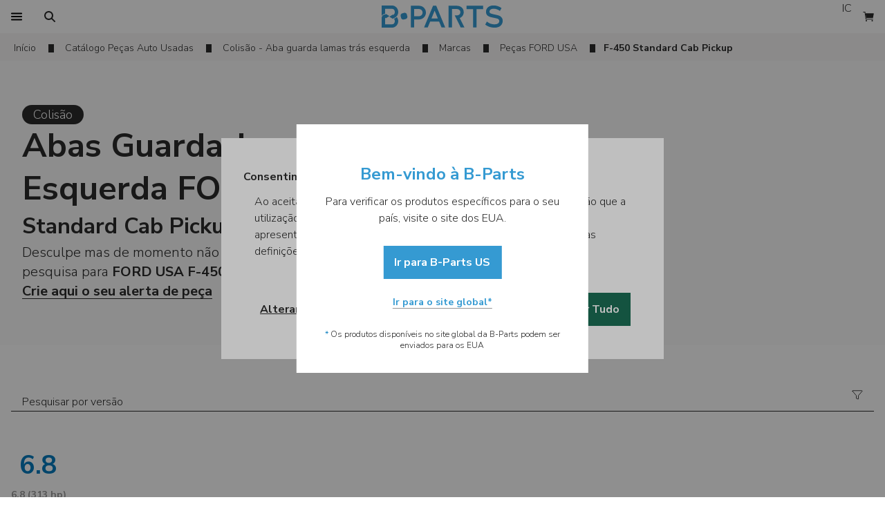

--- FILE ---
content_type: text/html; charset=utf-8
request_url: https://www.b-parts.com/pt/pecas-auto/colisao/aba-guarda-lamas-tras-esquerda/versoes/ford-usa-f-450-standard-cab-pickup-34479-vm
body_size: 49537
content:
<!DOCTYPE html><html lang="pt"><head><meta charSet="utf-8"/><meta name="viewport" content="width=device-width"/><title>Descubra 0 Abas Guarda-lamas Trás Esquerda FORD USA F-450 Standard Cab Pickup usadas e Originais!</title><meta name="description" content="Mais de 0 Abas Guarda-lamas Trás Esquerda FORD USA F-450 Standard Cab Pickup usadas e Originais disponíveis, todos com 1 ano de garantia. Compre online e receba a sua Abas Guarda-lamas Trás Esquerda FORD USA F-450 Standard Cab Pickup a partir de 24h úteis. Simples, seguro e rápido!"/><link rel="canonical" href="https://www.b-parts.com/pt/pecas-auto/colisao/aba-guarda-lamas-tras-esquerda/versoes/ford-usa-f-450-standard-cab-pickup-34479-vm"/><link rel="alternate" hrefLang="en" href="https://www.b-parts.com/auto-parts/body-parts/rear-left-wheel-arch-trim/versions/ford-usa-f-450-standard-cab-pickup-34479-vm"/><link rel="alternate" hrefLang="es" href="https://www.b-parts.com/es/recambios-auto/carroceria/aletin-trasero-izquierdo/versiones/ford-usa-f-450-standard-cab-pickup-34479-vm"/><link rel="alternate" hrefLang="pt" href="https://www.b-parts.com/pt/pecas-auto/colisao/aba-guarda-lamas-tras-esquerda/versoes/ford-usa-f-450-standard-cab-pickup-34479-vm"/><link rel="alternate" hrefLang="fr" href="https://www.b-parts.com/fr/pieces-automobiles/carrosserie/elargisseur-aile-arriere-gauche/versions/ford-usa-f-450-standard-cab-pickup-34479-vm"/><link rel="alternate" hrefLang="it" href="https://www.b-parts.com/it/ricambi-auto/carrozzeria/modanatura-parafango-posteriore-sinistro/versioni/ford-usa-f-450-standard-cab-pickup-34479-vm"/><link rel="alternate" hrefLang="nb" href="https://www.b-parts.com/nb/bildeler/kroppsdeler/venstre-bak-skjermliste/versjoner/ford-usa-f-450-standard-cab-pickup-34479-vm"/><link rel="alternate" hrefLang="da" href="https://www.b-parts.com/da/autodele/karosseri/venstre-bagtil-skrm-liste/versioner/ford-usa-f-450-standard-cab-pickup-34479-vm"/><link rel="alternate" hrefLang="de" href="https://www.b-parts.com/de/autoteile/karosserie/radlaufverkleidung-hinten-rechts/versionen/ford-usa-f-450-standard-cab-pickup-34479-vm"/><link rel="alternate" hrefLang="nl" href="https://www.b-parts.com/nl/auto-onderdelen/carrosserie/sierlijst-links-achter/versies/ford-usa-f-450-standard-cab-pickup-34479-vm"/><link rel="alternate" hrefLang="pl" href="https://www.b-parts.com/pl/czesci-samochodowe/czesci-nadwozia-i-karoserii/listwa-nadkola-tylnego-lewego/wersje/ford-usa-f-450-standard-cab-pickup-34479-vm"/><link rel="alternate" hrefLang="en-gb" href="https://www.b-parts.co.uk/auto-parts/body-parts/rear-left-wheel-arch-trim/versions/ford-usa-f-450-standard-cab-pickup-34479-vm"/><link rel="alternate" hrefLang="x-default" href="https://www.b-parts.com/auto-parts/body-parts/rear-left-wheel-arch-trim/versions/ford-usa-f-450-standard-cab-pickup-34479-vm"/><meta property="og:title" content="Descubra 0 Abas Guarda-lamas Trás Esquerda FORD USA F-450 Standard Cab Pickup usadas e Originais!"/><meta property="og:type" content="website"/><meta property="og:url" content="https://www.b-parts.com/pt/pecas-auto/colisao/aba-guarda-lamas-tras-esquerda/versoes/ford-usa-f-450-standard-cab-pickup-34479-vm"/><meta property="og:image" content="https://d3gyav1z8tc4ee.cloudfront.net/brands/36_ford.svg"/><meta property="og:description" content="Mais de 0 Abas Guarda-lamas Trás Esquerda FORD USA F-450 Standard Cab Pickup usadas e Originais disponíveis, todos com 1 ano de garantia. Compre online e receba a sua Abas Guarda-lamas Trás Esquerda FORD USA F-450 Standard Cab Pickup a partir de 24h úteis. Simples, seguro e rápido!"/><meta property="og:site_name" content="B-Parts"/><script type="application/ld+json">{"@context":"https://schema.org","@graph":[{"@type":"WebPage","@id":"https://www.b-parts.com/pt/pecas-auto/colisao/aba-guarda-lamas-tras-esquerda/versoes/ford-usa-f-450-standard-cab-pickup-34479-vm#webpage","url":"https://www.b-parts.com/pt/pecas-auto/colisao/aba-guarda-lamas-tras-esquerda/versoes/ford-usa-f-450-standard-cab-pickup-34479-vm","inLanguage":"pt","name":"Descubra 0 Abas Guarda-lamas Trás Esquerda FORD USA F-450 Standard Cab Pickup usadas e Originais!","description":"Mais de 0 Abas Guarda-lamas Trás Esquerda FORD USA F-450 Standard Cab Pickup usadas e Originais disponíveis, todos com 1 ano de garantia. Compre online e receba a sua Abas Guarda-lamas Trás Esquerda FORD USA F-450 Standard Cab Pickup a partir de 24h úteis. Simples, seguro e rápido!","breadcrumb":{"@id":"https://www.b-parts.com/pt/pecas-auto/colisao/aba-guarda-lamas-tras-esquerda/versoes/ford-usa-f-450-standard-cab-pickup-34479-vm#breadcrumb"}},{"@type":"BreadcrumbList","@id":"https://www.b-parts.com/pt/pecas-auto/colisao/aba-guarda-lamas-tras-esquerda/versoes/ford-usa-f-450-standard-cab-pickup-34479-vm#breadcrumb","itemListElement":[{"@type":"ListItem","position":1,"item":{"@type":"WebPage","@id":"https://www.b-parts.com/pt","url":"https://www.b-parts.com/pt","name":"Home"}},{"@type":"ListItem","position":2,"item":{"@type":"WebPage","@id":"https://www.b-parts.com/pt/pecas-auto/categorias","url":"https://www.b-parts.com/pt/pecas-auto/categorias","name":"Catálogo Peças Auto Usadas"}},{"@type":"ListItem","position":3,"item":{"@type":"WebPage","@id":"https://www.b-parts.com/pt/pecas-auto/colisao","url":"https://www.b-parts.com/pt/pecas-auto/colisao","name":"Colisão - Aba guarda lamas trás esquerda"}},{"@type":"ListItem","position":4,"item":{"@type":"WebPage","@id":"https://www.b-parts.com/pt/pecas-auto/colisao/aba-guarda-lamas-tras-esquerda/marcas","url":"https://www.b-parts.com/pt/pecas-auto/colisao/aba-guarda-lamas-tras-esquerda/marcas","name":"Marcas"}},{"@type":"ListItem","position":5,"item":{"@type":"WebPage","@id":"https://www.b-parts.com/pt/pecas-auto/colisao/aba-guarda-lamas-tras-esquerda/modelos/ford-usa-776-vb","url":"https://www.b-parts.com/pt/pecas-auto/colisao/aba-guarda-lamas-tras-esquerda/modelos/ford-usa-776-vb","name":"Peças FORD USA"}}]}]}</script><meta name="next-head-count" content="24"/><link href="https://fonts.googleapis.com/css?family=Nunito+Sans:300,700&amp;display=swap" rel="stylesheet"/><style>
            html, body{
              font-family: 'Nunito Sans', sans-serif;
            }

            undefined
            </style><link rel="icon" type="image/png" href="https://d3gyav1z8tc4ee.cloudfront.net/app/1/img/favicon.ico"/><script>const cookies=document.cookie.split("; "),getDefinition=t=>"1"===cookies.find(e=>e.startsWith(`${t}=`))?.split("=")[1]?"granted":"denied";function isConsentDirty(){return cookies.some(t=>t.startsWith("_cookie_required="))}function gtag(){dataLayer.push(arguments)}if(window.dataLayer=[{originalLocation:window.location.href}],gtag("consent","default",{ad_storage:"denied",ad_user_data:"denied",ad_personalization:"denied",analytics_storage:"denied"}),dataLayer.push({event:"default_consent"}),isConsentDirty()){let t=getDefinition("_cookie_markting"),e=getDefinition("_cookie_statistics");gtag("consent","update",{ad_storage:t,ad_user_data:t,ad_personalization:t,analytics_storage:e}),"granted"===t&&"granted"===e?window.dataLayer.push({event:"full_consent"}):"granted"===t?window.dataLayer.push({event:"marketing_consent"}):"granted"===e?window.dataLayer.push({event:"statistics_consent"}):window.dataLayer.push({event:"default_consent"})}</script><script>window._veroq = window._veroq || [ ];</script><meta name="viewport" content="initial-scale=1, maximum-scale=1"/><link rel="preload" href="https://d3gyav1z8tc4ee.cloudfront.net/app/1/_next/static/css/27c134150a01e737.css" as="style"/><link rel="stylesheet" href="https://d3gyav1z8tc4ee.cloudfront.net/app/1/_next/static/css/27c134150a01e737.css" data-n-g=""/><link rel="preload" href="https://d3gyav1z8tc4ee.cloudfront.net/app/1/_next/static/css/5473d4023dc8fe7c.css" as="style"/><link rel="stylesheet" href="https://d3gyav1z8tc4ee.cloudfront.net/app/1/_next/static/css/5473d4023dc8fe7c.css" data-n-p=""/><link rel="preload" href="https://d3gyav1z8tc4ee.cloudfront.net/app/1/_next/static/css/2348afa5cffe8fea.css" as="style"/><link rel="stylesheet" href="https://d3gyav1z8tc4ee.cloudfront.net/app/1/_next/static/css/2348afa5cffe8fea.css"/><noscript data-n-css=""></noscript><script defer="" nomodule="" src="https://d3gyav1z8tc4ee.cloudfront.net/app/1/_next/static/chunks/polyfills-c67a75d1b6f99dc8.js"></script><script defer="" src="https://d3gyav1z8tc4ee.cloudfront.net/app/1/_next/static/chunks/69411.2262c8aaa0cb99c0.js"></script><script defer="" src="https://d3gyav1z8tc4ee.cloudfront.net/app/1/_next/static/chunks/31429.9dcbdd4303bb9e8e.js"></script><script defer="" src="https://d3gyav1z8tc4ee.cloudfront.net/app/1/_next/static/chunks/22129.8a740a8995d43de6.js"></script><script defer="" src="https://d3gyav1z8tc4ee.cloudfront.net/app/1/_next/static/chunks/71924.7f683e4827beb4ab.js"></script><script defer="" src="https://d3gyav1z8tc4ee.cloudfront.net/app/1/_next/static/chunks/92517.12967815eaea9bfe.js"></script><script src="https://d3gyav1z8tc4ee.cloudfront.net/app/1/_next/static/chunks/webpack-a2dffaf7eb594eab.js" defer=""></script><script src="https://d3gyav1z8tc4ee.cloudfront.net/app/1/_next/static/chunks/framework-56b4101ba414353c.js" defer=""></script><script src="https://d3gyav1z8tc4ee.cloudfront.net/app/1/_next/static/chunks/main-0e1ff99de67dddf0.js" defer=""></script><script src="https://d3gyav1z8tc4ee.cloudfront.net/app/1/_next/static/chunks/pages/_app-5ba0ce8219d1ab51.js" defer=""></script><script src="https://d3gyav1z8tc4ee.cloudfront.net/app/1/_next/static/chunks/79165-db58efa3141ddff0.js" defer=""></script><script src="https://d3gyav1z8tc4ee.cloudfront.net/app/1/_next/static/chunks/7477-7fcf28821f9135d1.js" defer=""></script><script src="https://d3gyav1z8tc4ee.cloudfront.net/app/1/_next/static/chunks/36602-4d9ec75fed3cfe5e.js" defer=""></script><script src="https://d3gyav1z8tc4ee.cloudfront.net/app/1/_next/static/chunks/38508-9b74dbf4b730a0f0.js" defer=""></script><script src="https://d3gyav1z8tc4ee.cloudfront.net/app/1/_next/static/chunks/86775-b79303140740d4fc.js" defer=""></script><script src="https://d3gyav1z8tc4ee.cloudfront.net/app/1/_next/static/chunks/660-8cbd1f42706495a3.js" defer=""></script><script src="https://d3gyav1z8tc4ee.cloudfront.net/app/1/_next/static/chunks/90896-734b45ef0165a0b1.js" defer=""></script><script src="https://d3gyav1z8tc4ee.cloudfront.net/app/1/_next/static/chunks/81625-eebb1e52294e85aa.js" defer=""></script><script src="https://d3gyav1z8tc4ee.cloudfront.net/app/1/_next/static/chunks/15848-996296e14b9e3fa4.js" defer=""></script><script src="https://d3gyav1z8tc4ee.cloudfront.net/app/1/_next/static/chunks/90467-0f2a8a29588e7713.js" defer=""></script><script src="https://d3gyav1z8tc4ee.cloudfront.net/app/1/_next/static/chunks/72801-6e6d121b6fdcc39f.js" defer=""></script><script src="https://d3gyav1z8tc4ee.cloudfront.net/app/1/_next/static/chunks/9124-d31f65441e5e48e2.js" defer=""></script><script src="https://d3gyav1z8tc4ee.cloudfront.net/app/1/_next/static/chunks/7243-f277d202c4c30dd2.js" defer=""></script><script src="https://d3gyav1z8tc4ee.cloudfront.net/app/1/_next/static/chunks/51874-ce8286d5297dc437.js" defer=""></script><script src="https://d3gyav1z8tc4ee.cloudfront.net/app/1/_next/static/chunks/24962-72f4694819e39ac6.js" defer=""></script><script src="https://d3gyav1z8tc4ee.cloudfront.net/app/1/_next/static/chunks/pages/auto-parts/%5Bcategory%5D/%5BsubCategory%5D/versions/%5Bmodel%5D-f367a466ca08a9b7.js" defer=""></script><script src="https://d3gyav1z8tc4ee.cloudfront.net/app/1/_next/static/Ai56CuCkhC55XmbFWijfE/_buildManifest.js" defer=""></script><script src="https://d3gyav1z8tc4ee.cloudfront.net/app/1/_next/static/Ai56CuCkhC55XmbFWijfE/_ssgManifest.js" defer=""></script></head><body class="text-neutral-80"><noscript><iframe src="https://www.googletagmanager.com/ns.html?id=GTM-NK9VLGK" height="0" width="0" style="display:none;visibility:hidden"></iframe></noscript><div id="__next"><header class="bg-white"><div class="header_header__zluH_ container m-auto grid items-center"><div class="flex"><button class="border-brand-100 text-base h-12 px-2 focus:bg-brand-10 hover:bg-brand-10 disabled:bg-neutral-10 disabled:text-neutral-50 disabled:cursor-default transition-colors duration-200 h-12 w-12 flex justify-center items-center print:hidden" tabindex="0" data-cy="btn-menu"><span style="box-sizing:border-box;display:inline-block;overflow:hidden;width:16px;height:16px;background:none;opacity:1;border:0;margin:0;padding:0;position:relative"><img alt="Procurar Peças" src="[data-uri]" decoding="async" data-nimg="fixed" style="position:absolute;top:0;left:0;bottom:0;right:0;box-sizing:border-box;padding:0;border:none;margin:auto;display:block;width:0;height:0;min-width:100%;max-width:100%;min-height:100%;max-height:100%"/><noscript><img alt="Procurar Peças" loading="lazy" decoding="async" data-nimg="fixed" style="position:absolute;top:0;left:0;bottom:0;right:0;box-sizing:border-box;padding:0;border:none;margin:auto;display:block;width:0;height:0;min-width:100%;max-width:100%;min-height:100%;max-height:100%" src="https://d3gyav1z8tc4ee.cloudfront.net/app/1/svg/icons/menu.svg"/></noscript></span></button><button class="border-brand-100 text-base h-12 px-2 focus:bg-brand-10 hover:bg-brand-10 disabled:bg-neutral-10 disabled:text-neutral-50 disabled:cursor-default transition-colors duration-200 h-12 w-12 flex justify-center items-center print:hidden" tabindex="0" cy-data="free-search-btn"><span style="box-sizing:border-box;display:inline-block;overflow:hidden;width:16px;height:16px;background:none;opacity:1;border:0;margin:0;padding:0;position:relative"><img alt="Procurar Peças" src="[data-uri]" decoding="async" data-nimg="fixed" style="position:absolute;top:0;left:0;bottom:0;right:0;box-sizing:border-box;padding:0;border:none;margin:auto;display:block;width:0;height:0;min-width:100%;max-width:100%;min-height:100%;max-height:100%"/><noscript><img alt="Procurar Peças" loading="lazy" decoding="async" data-nimg="fixed" style="position:absolute;top:0;left:0;bottom:0;right:0;box-sizing:border-box;padding:0;border:none;margin:auto;display:block;width:0;height:0;min-width:100%;max-width:100%;min-height:100%;max-height:100%" src="https://d3gyav1z8tc4ee.cloudfront.net/app/1/svg/icons/search.svg"/></noscript></span></button><div class="justify-self-start hidden lg:block col-span-2"><button class="border-brand-100 text-base h-12 px-4 focus:bg-brand-10 hover:bg-brand-10 disabled:bg-neutral-10 disabled:text-neutral-50 disabled:cursor-default transition-colors duration-200 flex justify-center items-center print:hidden" tabindex="0"></button></div></div><div class="flex flex-1 justify-center items-center"><div class="w-32 lg:w-44 !h-[44px] h-6 lg:h-8 showForPrint"><a tabindex="0" class="cursor-pointer relative text-brand-100 font-bold text-2xl leading-8" href="/pt" rel="nofollow"><picture><img src="https://d3gyav1z8tc4ee.cloudfront.net/app/1/svg/logo.svg" alt="B-Parts | Peças Auto Originais Usadas" class="showForPrint mx-auto h-full"/></picture></a></div></div><div class="flex justify-end print:hidden bg-white"><button class="border-brand-100 text-base h-12 px-2 focus:bg-brand-10 hover:bg-brand-10 disabled:bg-neutral-10 disabled:text-neutral-50 disabled:cursor-default transition-colors duration-200 h-12 w-12 text-center lg:block lg:col-span-4 lg:justify-self-end" tabindex="0"><div class="rounded-full h-8 w-8 flex items-center justify-center bg-neutral-30"><img alt="Live chat" loading="lazy" width="14" height="16" decoding="async" data-nimg="1" style="color:transparent" src="https://d3gyav1z8tc4ee.cloudfront.net/app/1/svg/icons/intercom.svg"/></div></button><button class="border-brand-100 text-base h-12 px-2 focus:bg-brand-10 hover:bg-brand-10 disabled:bg-neutral-10 disabled:text-neutral-50 disabled:cursor-default transition-colors duration-200 h-12 w-12 flex justify-center items-center !bg-white" tabindex="0" data-cy="btn-cart"><span style="box-sizing:border-box;display:inline-block;overflow:hidden;width:16px;height:16px;background:none;opacity:1;border:0;margin:0;padding:0;position:relative"><img alt="Ver Carrinho" aria-label="Ver Carrinho" src="[data-uri]" decoding="async" data-nimg="fixed" style="position:absolute;top:0;left:0;bottom:0;right:0;box-sizing:border-box;padding:0;border:none;margin:auto;display:block;width:0;height:0;min-width:100%;max-width:100%;min-height:100%;max-height:100%"/><noscript><img alt="Ver Carrinho" aria-label="Ver Carrinho" loading="lazy" decoding="async" data-nimg="fixed" style="position:absolute;top:0;left:0;bottom:0;right:0;box-sizing:border-box;padding:0;border:none;margin:auto;display:block;width:0;height:0;min-width:100%;max-width:100%;min-height:100%;max-height:100%" src="/svg/icons/cart_full.svg"/></noscript></span></button></div></div></header><div hidden="" style="position:fixed;top:1px;left:1px;width:1px;height:0;padding:0;margin:-1px;overflow:hidden;clip:rect(0, 0, 0, 0);white-space:nowrap;border-width:0;display:none"></div><div class="hidden language-selector-footer"><div class="flex gap-4 w-full h-12 px-4 font-bold items-center"><span style="box-sizing:border-box;display:inline-block;overflow:hidden;width:initial;height:initial;background:none;opacity:1;border:0;margin:0;padding:0;position:relative;max-width:100%"><span style="box-sizing:border-box;display:block;width:initial;height:initial;background:none;opacity:1;border:0;margin:0;padding:0;max-width:100%"><img style="display:block;max-width:100%;width:initial;height:initial;background:none;opacity:1;border:0;margin:0;padding:0" alt="" aria-hidden="true" src="data:image/svg+xml,%3csvg%20xmlns=%27http://www.w3.org/2000/svg%27%20version=%271.1%27%20width=%2716%27%20height=%2716%27/%3e"/></span><img src="[data-uri]" decoding="async" data-nimg="intrinsic" class="h-4 w-4" style="position:absolute;top:0;left:0;bottom:0;right:0;box-sizing:border-box;padding:0;border:none;margin:auto;display:block;width:0;height:0;min-width:100%;max-width:100%;min-height:100%;max-height:100%"/><noscript><img loading="lazy" decoding="async" data-nimg="intrinsic" style="position:absolute;top:0;left:0;bottom:0;right:0;box-sizing:border-box;padding:0;border:none;margin:auto;display:block;width:0;height:0;min-width:100%;max-width:100%;min-height:100%;max-height:100%" class="h-4 w-4" src="https://d3gyav1z8tc4ee.cloudfront.net/app/1/svg/icons/flag.svg"/></noscript></span><span>Idioma</span></div><ul class="h-full overflow-y-auto flex flex-col"></ul></div><div hidden="" style="position:fixed;top:1px;left:1px;width:1px;height:0;padding:0;margin:-1px;overflow:hidden;clip:rect(0, 0, 0, 0);white-space:nowrap;border-width:0;display:none"></div><div class="relative z-[1] main-content"><main><div class="breadcrumbs_breadcrumbs__UEJN9 flex flex-col" id="breadcrumbs"><div class="bg-neutral-10"><nav class="flex container lg:mx-auto px-4 inline-block items-center overflow-y-auto" id="scroll_breadcrums"><ol data-cy="breadcrums" class="shrink-0"><li class="inline-block mr-3 pt-2 pb-1"><div class="breadcrumbs_breadcrumbsItem__ezAV_ flex items-center shrink-0 text-sm"><a class="featured_featured__8Sqwo featured_fullBlue__5sLeO text-neutral-80 hover:text-blue-100 cursor-pointer pb-1 relative py-1 mx-0 px-1 focus:outline-none focus:bg-white" title="Início" href="/pt">Início</a></div></li><li class="inline-block mr-3 pt-2 pb-1"><div class="breadcrumbs_breadcrumbsItem__ezAV_ flex items-center shrink-0 text-sm"><a class="featured_featured__8Sqwo featured_fullBlue__5sLeO text-neutral-80 hover:text-blue-100 cursor-pointer pb-1 relative py-1 mx-0 px-1 focus:outline-none focus:bg-white" title="Catálogo Peças Auto Usadas" href="/pt/pecas-auto/categorias">Catálogo Peças Auto Usadas</a></div></li><li class="inline-block mr-3 pt-2 pb-1"><div class="breadcrumbs_breadcrumbsItem__ezAV_ flex items-center shrink-0 text-sm"><a class="featured_featured__8Sqwo featured_fullBlue__5sLeO text-neutral-80 hover:text-blue-100 cursor-pointer pb-1 relative py-1 mx-0 px-1 focus:outline-none focus:bg-white" title="Colisão - Aba guarda lamas trás esquerda" href="/pt/pecas-auto/colisao">Colisão - Aba guarda lamas trás esquerda</a></div></li><li class="inline-block mr-3 pt-2 pb-1"><div class="breadcrumbs_breadcrumbsItem__ezAV_ flex items-center shrink-0 text-sm"><a class="featured_featured__8Sqwo featured_fullBlue__5sLeO text-neutral-80 hover:text-blue-100 cursor-pointer pb-1 relative py-1 mx-0 px-1 focus:outline-none focus:bg-white" title="Marcas" href="/pt/pecas-auto/colisao/aba-guarda-lamas-tras-esquerda/marcas">Marcas</a></div></li><li class="inline-block mr-3 pt-2 pb-1"><div class="breadcrumbs_breadcrumbsItem__ezAV_ flex items-center shrink-0 text-sm"><a class="featured_featured__8Sqwo featured_fullBlue__5sLeO text-neutral-80 hover:text-blue-100 cursor-pointer pb-1 relative py-1 mx-0 px-1 focus:outline-none focus:bg-white" title="Peças FORD USA" href="/pt/pecas-auto/colisao/aba-guarda-lamas-tras-esquerda/modelos/ford-usa-776-vb">Peças FORD USA</a></div></li></ol><span class="flex items-center shrink-0 whitespace-no-wrap pt-3 pb-2 text-sm font-bold">F-450 Standard Cab Pickup</span></nav></div></div><div><section class="py-8 px-4 lg:py-16 bg-neutral-5"><section class="container lg:px-4 w-full mx-auto flex items-center lg:gap-12 max-lg:flex-col flex-row"><section class="basis-7/12 flex gap-4 lg:gap-6 lg:items-left flex-col text-xl"><div class="flex max-lg:mx-auto w-fit flex-col items-center lg:items-start gap-4"><div class="bg-neutral-80 w-fit rounded-full px-4"><span class="text-base font-[400] lg:text-[18px] text-ce text-white">Colisão</span></div><h1 class="text-left flex justify-end flex-col"><span class="text-[24px] font-bold lg:text-[32px] leading-[48px] text-left break-word"><span class="font-extrabold text-3xl lg:text-5xl leading-[38px] lg:leading-[62px]">Abas Guarda-lamas Trás Esquerda FORD USA</span> F-450 Standard Cab Pickup [1996-2009] usadas</span></h1></div><div class=""><div class="container mx-auto max-lg:text-center"><p>Desculpe mas de momento não existem resultados disponíveis para a pesquisa <span class="font-bold"></span> para <span class="font-bold">FORD USA F-450 Standard Cab Pickup </span>.</p></div></div><div class="max-lg:text-center lg:mt-0"><a class="featured_featured__8Sqwo featured_blackBold__28Dur cursor-pointer pb-1 relative focus:none">Crie aqui o seu alerta de peça</a></div></section><div class="relative aspect-video shrink-0 flex basis-5/12 w-full bg-neutral-5"><img alt="Peças usadas FORD USA F-450 Standard Cab Pickup" loading="lazy" decoding="async" data-nimg="fill" class="bg-cover mix-blend-multiply" style="position:absolute;height:100%;width:100%;left:0;top:0;right:0;bottom:0;object-fit:contain;object-position:center;color:transparent" src="https://bparts-eu.s3-eu-west-1.amazonaws.com/brands/car_pictures/776/34479/776_34479.jpg"/></div></section></section></div><div class="py-[32px] lg:py-12 lg:pb-16 container mx-auto px-4" id="scroll_to_search_versions"><div class="w-full mx-auto max-lg:py-0 lg:p-0 sticky top-0 bg-white z-10"><div class="flex w-full z-20 group mx-auto"><div class="relative w-full min-h-12 items-start flex flex-col gap-1"><div class="relative h-12 items-end w-full grid grid-cols-[1fr_48px_48px] border-b border-neutral-80 group-focus:border-brand-100 group-focus-within:border-brand-100"><div class="pt-5 pb-1 pl-4 max-lg:px-4 truncate"><div class="grow text_container__Zi_t8"><input class="flex text-base leading-5 min-w-full outline-none bg-transparent disabled:bg-neutral-5 rounded-none placeholder-neutral-80 group-focus-within:placeholder-brand-100 text_inputField__74CP3 p-0" tabindex="0" placeholder="Pesquisar por versão" value=""/></div></div><div><div class="h-12 w-12"></div></div><div class="flex justify-self-center self-center"><svg class="h-4 w-4 group-focus-within:text-brand-100" width="18" height="16" viewBox="0 0 18 16" fill="none" xmlns="https://www.w3.org/2000/svg"><path d="M1.14263 1.8258L7.16643 8.8422C7.25651 8.94564 7.30656 9.07793 7.30752 9.21509V13.4769C7.30693 13.5366 7.32524 13.595 7.35981 13.6437C7.39439 13.6924 7.44347 13.7289 7.50004 13.748L10.3628 14.7006C10.4056 14.7149 10.4512 14.7189 10.4958 14.712C10.5404 14.7052 10.5827 14.6878 10.6192 14.6613C10.6558 14.6349 10.6855 14.6 10.7059 14.5598C10.7262 14.5195 10.7367 14.475 10.7364 14.4299V9.21509C10.7379 9.0777 10.7886 8.94539 10.8793 8.8422L16.9013 1.8258C16.9636 1.75326 17.0038 1.66439 17.0171 1.56973C17.0304 1.47506 17.0163 1.37855 16.9765 1.29165C16.9366 1.20474 16.8727 1.13108 16.7923 1.07939C16.7119 1.0277 16.6183 1.00015 16.5227 1H1.52302C1.42727 0.999809 1.33348 1.02711 1.25279 1.07867C1.1721 1.13023 1.1079 1.20387 1.06784 1.29084C1.02778 1.37781 1.01353 1.47445 1.02679 1.56928C1.04005 1.66411 1.08025 1.75315 1.14263 1.8258Z" stroke="currentColor" stroke-linecap="round" stroke-linejoin="round"></path></svg></div></div></div></div></div><div class="pt-[32px] lg:pt-12"><div class=""><div class="max-lg:py-10 lg:py-10 first:pt-0"><h3 class="mt-11 first:mt-0 pb-3 lg:flex w-full text-[38px] leading-9 font-bold uppercase select-none text-bparts-100 max-lg:px-3.5 p-3">6.8</h3><ul class="grid gap-4 lg:grid-cols-[repeat(auto-fill,calc(20%-16px))] "><li class=""><h4><div class="text-neutral-50 cursor-default"><span class="lg:text-sm font-bold">6.8 (313 hp)<!-- --> </span><span class="lg:ml-0 lg:block">[<!-- -->1997<!-- -->-<!-- -->2009<!-- -->]</span></div></h4></li></ul></div></div></div></div><section class="bg-neutral-10 pt-12 pb-[42px]"><span class="container mx-auto block font-bold max-lg:px-8 text-[22px] lg:text-[32px] text-center mb-6">Últimas peças auto FORD USA F-450 Standard Cab Pickup inseridas em stock</span><div class="container m-auto"><div data-cy="carousel_slider"><div class="overflow-scroll lg:overflow-hidden"><ul class="grid grid-flow-col max-lg:px-4 auto-cols-[calc(100%/1.25)] lg:auto-cols-[calc((100%-(3*24px))/4)] gap-6 transition-transform duration-500 ease-in-out py-4 grid-rows-[1fr]" style="transform:translate(-0%, 0)"><li class="carousel_item__Xcn_r items-center justify-center" page="1"><a class="bg-white background_link__wXQ3j flex flex-1" href="/pt/pecas-auto/colisao/aba-guarda-lamas-tras-esquerda-ford-usa-explorer-u2-u_-40-v6-4wd-f37d78291c21-1994-1995-1996-1997-1998-1999-2000-2001-2002-2003-9548374"><div class="gtm_product_impressions related_related__Ye08T flex w-full flex-col border-white shadow-[0_0_10px_0_rgba(0,0,0,0.15)]"><div class="relative flex w-full  shrink-0"><picture class="aspect-video relative w-full"><img alt="Aba guarda lamas trás esquerda FORD USA EXPLORER (U2, U_) 4.0 V6 4WD (204 hp) 9548374" loading="lazy" decoding="async" data-nimg="fill" style="position:absolute;height:100%;width:100%;left:0;top:0;right:0;bottom:0;object-fit:cover;object-position:center;color:transparent" src="https://bparts-eu.s3-eu-west-1.amazonaws.com/images/29526/big/i900dyzo08qgt01t9vgi260nomigpvo5.jpg"/></picture><div class="hidden text-white absolute top-0 left-0 bg-neutral-80 bg-opacity-75 text-sm py-2 px-4 flex w-full items-top min-h-[64px]"><div class="text-sm w-full text-left flex gap-1 flex-col"><div class="image-label_imageLabelText__VRvjG"><b class="text-base">FORD USA</b><span class="ml-1">EXPLORER (U2, U_)</span><span class="ml-1">4.0 V6 4WD (204 hp)</span></div><b>5<!-- --> <!-- -->Portas</b></div></div></div><div class="p-4 grid grid-cols-1 gap-[6px]"><div class="bg-opacity-75 text-base flex w-full items-center"><div class="text-left truncate"><b>FORD USA</b> <span>EXPLORER (U2, U_)</span> <span class="text-sm">4.0 V6 4WD (204 hp)</span></div></div><div><div class="truncate"><strong>Aba guarda lamas trás esquerda</strong></div><small class="truncate block text-sm break-all">Ref. <!-- -->F37D78291C21 |</small></div><strong class="block text-left flex items-end justify-start"><div><span class="font-extrabold">€ 77.49</span><div class="text-xs text-green-100"><b>Transporte</b> e <b>IVA</b> incluídos no preço.</div></div></strong></div></div></a></li><li class="carousel_item__Xcn_r items-center justify-center" page="1"><a class="bg-white background_link__wXQ3j flex flex-1" href="/pt/pecas-auto/colisao/aba-guarda-lamas-tras-esquerda-ford-usa-explorer-u2-u_-40-v6-4wd-f37d78291c21-1994-1995-1996-1997-1998-1999-2000-2001-2002-2003-9548503"><div class="gtm_product_impressions related_related__Ye08T flex w-full flex-col border-white shadow-[0_0_10px_0_rgba(0,0,0,0.15)]"><div class="relative flex w-full  shrink-0"><picture class="aspect-video relative w-full"><img alt="Aba guarda lamas trás esquerda FORD USA EXPLORER (U2, U_) 4.0 V6 4WD (204 hp) 9548503" loading="lazy" decoding="async" data-nimg="fill" style="position:absolute;height:100%;width:100%;left:0;top:0;right:0;bottom:0;object-fit:cover;object-position:center;color:transparent" src="https://bparts-eu.s3-eu-west-1.amazonaws.com/images/29526/big/f2g7vh12ne2s83s3ych1vmi8mahqmt99.jpg"/></picture><div class="hidden text-white absolute top-0 left-0 bg-neutral-80 bg-opacity-75 text-sm py-2 px-4 flex w-full items-top min-h-[64px]"><div class="text-sm w-full text-left flex gap-1 flex-col"><div class="image-label_imageLabelText__VRvjG"><b class="text-base">FORD USA</b><span class="ml-1">EXPLORER (U2, U_)</span><span class="ml-1">4.0 V6 4WD (204 hp)</span></div><b>5<!-- --> <!-- -->Portas</b></div></div></div><div class="p-4 grid grid-cols-1 gap-[6px]"><div class="bg-opacity-75 text-base flex w-full items-center"><div class="text-left truncate"><b>FORD USA</b> <span>EXPLORER (U2, U_)</span> <span class="text-sm">4.0 V6 4WD (204 hp)</span></div></div><div><div class="truncate"><strong>Aba guarda lamas trás esquerda</strong></div><small class="truncate block text-sm break-all">Ref. <!-- -->F37D78291C21 |</small></div><strong class="block text-left flex items-end justify-start"><div><span class="font-extrabold">€ 71.34</span><div class="text-xs text-green-100"><b>Transporte</b> e <b>IVA</b> incluídos no preço.</div></div></strong></div></div></a></li><li class="carousel_item__Xcn_r items-center justify-center" page="1"><a class="bg-white background_link__wXQ3j flex flex-1" href="/pt/pecas-auto/colisao/aba-guarda-lamas-tras-esquerda-ford-usa-explorer-un46-f37d78291c21-5-puertas-1990-1991-1992-1993-1994-11411753"><div class="gtm_product_impressions related_related__Ye08T flex w-full flex-col border-white shadow-[0_0_10px_0_rgba(0,0,0,0.15)]"><div class="relative flex w-full  shrink-0"><picture class="aspect-video relative w-full"><img alt="Aba guarda lamas trás esquerda FORD USA EXPLORER (U2, U_) 4.0 (162 hp) 11411753" loading="lazy" decoding="async" data-nimg="fill" style="position:absolute;height:100%;width:100%;left:0;top:0;right:0;bottom:0;object-fit:cover;object-position:center;color:transparent" src="https://bparts-eu.s3-eu-west-1.amazonaws.com/images/572484/big/ti8ra3a79nyena9a3j4giu6o9q3s048r.jpg"/></picture><div class="hidden text-white absolute top-0 left-0 bg-neutral-80 bg-opacity-75 text-sm py-2 px-4 flex w-full items-top min-h-[64px]"><div class="text-sm w-full text-left flex gap-1 flex-col"><div class="image-label_imageLabelText__VRvjG"><b class="text-base">FORD USA</b><span class="ml-1">EXPLORER (U2, U_)</span><span class="ml-1">4.0 (162 hp)</span></div><b>5<!-- --> <!-- -->Portas</b></div></div></div><div class="p-4 grid grid-cols-1 gap-[6px]"><div class="bg-opacity-75 text-base flex w-full items-center"><div class="text-left truncate"><b>FORD USA</b> <span>EXPLORER (U2, U_)</span> <span class="text-sm">4.0 (162 hp)</span></div></div><div><div class="truncate"><strong>Aba guarda lamas trás esquerda</strong></div><small class="truncate block text-sm break-all">Ref. <!-- -->F37D78291C21 | 5 | PUERTAS</small></div><strong class="block text-left flex items-end justify-start"><div><span class="font-extrabold">€ 71.34</span><div class="text-xs text-green-100"><b>Transporte</b> e <b>IVA</b> incluídos no preço.</div></div></strong></div></div></a></li><li class="carousel_item__Xcn_r items-center justify-center" page="1"><a class="bg-white background_link__wXQ3j flex flex-1" href="/pt/pecas-auto/colisao/aba-guarda-lamas-tras-esquerda-ford-usa-explorer-u2-u_-1994-1995-1996-1997-1998-1999-2000-2001-2002-2003-26885314"><div class="gtm_product_impressions related_related__Ye08T flex w-full flex-col border-white shadow-[0_0_10px_0_rgba(0,0,0,0.15)]"><div class="relative flex w-full  shrink-0"><picture class="aspect-video relative w-full"><img alt="Aba guarda lamas trás esquerda FORD USA EXPLORER (U2, U_) 4.0 V6 4WD (207 hp) 26885314" loading="lazy" decoding="async" data-nimg="fill" style="position:absolute;height:100%;width:100%;left:0;top:0;right:0;bottom:0;object-fit:cover;object-position:center;color:transparent" src="https://bparts-eu.s3-eu-west-1.amazonaws.com/images/572484/big/v6t9nsziakpvf7h5hfbeg1olp7bms0p0.jpg"/></picture><div class="hidden text-white absolute top-0 left-0 bg-neutral-80 bg-opacity-75 text-sm py-2 px-4 flex w-full items-top min-h-[64px]"><div class="text-sm w-full text-left flex gap-1 flex-col"><div class="image-label_imageLabelText__VRvjG"><b class="text-base">FORD USA</b><span class="ml-1">EXPLORER (U2, U_)</span><span class="ml-1">4.0 V6 4WD (207 hp)</span></div><b>5<!-- --> <!-- -->Portas</b></div></div></div><div class="p-4 grid grid-cols-1 gap-[6px]"><div class="bg-opacity-75 text-base flex w-full items-center"><div class="text-left truncate"><b>FORD USA</b> <span>EXPLORER (U2, U_)</span> <span class="text-sm">4.0 V6 4WD (207 hp)</span></div></div><div><div class="truncate"><strong>Aba guarda lamas trás esquerda</strong></div><small class="truncate block text-sm break-all">Ref. <!-- -->F57D78291C21AEW</small></div><strong class="block text-left flex items-end justify-start"><div><span class="font-extrabold">€ 71.34</span><div class="text-xs text-green-100"><b>Transporte</b> e <b>IVA</b> incluídos no preço.</div></div></strong></div></div></a></li><li class="carousel_item__Xcn_r items-center justify-center" page="2"><a class="bg-white background_link__wXQ3j flex flex-1" href="/pt/pecas-auto/colisao/aba-guarda-lamas-tras-esquerda-ford-usa-explorer-u2-u_-1994-1995-1996-1997-1998-1999-2000-2001-2002-2003-27786978"><div class="gtm_product_impressions related_related__Ye08T flex w-full flex-col border-white shadow-[0_0_10px_0_rgba(0,0,0,0.15)]"><div class="relative flex w-full  shrink-0"><picture class="aspect-video relative w-full"><img alt="Aba guarda lamas trás esquerda FORD USA EXPLORER (U2, U_) 4.0 V6 4WD (162 hp) 27786978" loading="lazy" decoding="async" data-nimg="fill" style="position:absolute;height:100%;width:100%;left:0;top:0;right:0;bottom:0;object-fit:cover;object-position:center;color:transparent" src="https://bparts-eu.s3-eu-west-1.amazonaws.com/images/6664/big/tyyfsho8ae817mxobc2s02lxeca921wf.jpg"/></picture><div class="hidden text-white absolute top-0 left-0 bg-neutral-80 bg-opacity-75 text-sm py-2 px-4 flex w-full items-top min-h-[64px]"><div class="text-sm w-full text-left flex gap-1 flex-col"><div class="image-label_imageLabelText__VRvjG"><b class="text-base">FORD USA</b><span class="ml-1">EXPLORER (U2, U_)</span><span class="ml-1">4.0 V6 4WD (162 hp)</span></div><b>5<!-- --> <!-- -->Portas</b></div></div></div><div class="p-4 grid grid-cols-1 gap-[6px]"><div class="bg-opacity-75 text-base flex w-full items-center"><div class="text-left truncate"><b>FORD USA</b> <span>EXPLORER (U2, U_)</span> <span class="text-sm">4.0 V6 4WD (162 hp)</span></div></div><div><div class="truncate"><strong>Aba guarda lamas trás esquerda</strong></div><small class="truncate block text-sm break-all">Ref. <!-- -->F57D78291C21AEW</small></div><strong class="block text-left flex items-end justify-start"><div><span class="font-extrabold">€ 74.41</span><div class="text-xs text-green-100"><b>Transporte</b> e <b>IVA</b> incluídos no preço.</div></div></strong></div></div></a></li><li class="carousel_item__Xcn_r items-center justify-center" page="2"><a class="bg-white background_link__wXQ3j flex flex-1" href="/pt/pecas-auto/colisao/aba-guarda-lamas-tras-esquerda-ford-usa-mustang-mach-e-cgw-2020-28031630"><div class="gtm_product_impressions related_related__Ye08T flex w-full flex-col border-white shadow-[0_0_10px_0_rgba(0,0,0,0.15)]"><div class="relative flex w-full  shrink-0"><picture class="aspect-video relative w-full"><img alt="Aba guarda lamas trás esquerda FORD USA MUSTANG MACH-E (CGW) [2020-2026]  28031630" loading="lazy" decoding="async" data-nimg="fill" style="position:absolute;height:100%;width:100%;left:0;top:0;right:0;bottom:0;object-fit:cover;object-position:center;color:transparent" src="https://bparts-eu.s3-eu-west-1.amazonaws.com/images/299805/big/qgz7g6j37zv2mms54cvax363iohv6uil.jpg"/></picture><div class="hidden text-white absolute top-0 left-0 bg-neutral-80 bg-opacity-75 text-sm py-2 px-4 flex w-full items-top min-h-[64px]"><div class="text-sm w-full text-left flex gap-1 flex-col"><div class="image-label_imageLabelText__VRvjG"><b class="text-base">FORD USA</b><span class="ml-1">MUSTANG MACH-E (CGW) [2020-2026]</span><span class="ml-1"></span></div><b>5<!-- --> <!-- -->Portas</b></div></div></div><div class="p-4 grid grid-cols-1 gap-[6px]"><div class="bg-opacity-75 text-base flex w-full items-center"><div class="text-left truncate"><b>FORD USA</b> <span>MUSTANG MACH-E (CGW) [2020-2026]</span> <span class="text-sm"></span></div></div><div><div class="truncate"><strong>Aba guarda lamas trás esquerda</strong></div><small class="truncate block text-sm break-all">Ref. <!-- -->LJ8BR286D03</small></div><strong class="block text-left flex items-end justify-start"><div><span class="font-extrabold">€ 166.05</span><div class="text-xs text-green-100"><b>Transporte</b> e <b>IVA</b> incluídos no preço.</div></div></strong></div></div></a></li><li class="carousel_item__Xcn_r items-center justify-center" page="2"><a class="bg-white background_link__wXQ3j flex flex-1" href="/pt/pecas-auto/colisao/aba-guarda-lamas-tras-esquerda-ford-usa-edge-2014-30772046"><div class="gtm_product_impressions related_related__Ye08T flex w-full flex-col border-white shadow-[0_0_10px_0_rgba(0,0,0,0.15)]"><div class="relative flex w-full  shrink-0"><picture class="aspect-video relative w-full"><img alt="Aba guarda lamas trás esquerda FORD USA EDGE 2.0 TDCi AWD (180 hp) 30772046" loading="lazy" decoding="async" data-nimg="fill" style="position:absolute;height:100%;width:100%;left:0;top:0;right:0;bottom:0;object-fit:cover;object-position:center;color:transparent" src="https://bparts-eu.s3-eu-west-1.amazonaws.com/images/611365/big/q4mpfhwq73h3kelam2dpqm4cs0l5jitc.jpg"/></picture><div class="hidden text-white absolute top-0 left-0 bg-neutral-80 bg-opacity-75 text-sm py-2 px-4 flex w-full items-top min-h-[64px]"><div class="text-sm w-full text-left flex gap-1 flex-col"><div class="image-label_imageLabelText__VRvjG"><b class="text-base">FORD USA</b><span class="ml-1">EDGE</span><span class="ml-1">2.0 TDCi AWD (180 hp)</span></div><b>5<!-- --> <!-- -->Portas</b></div></div></div><div class="p-4 grid grid-cols-1 gap-[6px]"><div class="bg-opacity-75 text-base flex w-full items-center"><div class="text-left truncate"><b>FORD USA</b> <span>EDGE</span> <span class="text-sm">2.0 TDCi AWD (180 hp)</span></div></div><div><div class="truncate"><strong>Aba guarda lamas trás esquerda</strong></div><small class="truncate block text-sm break-all">Ref. <!-- -->2705344</small></div><strong class="block text-left flex items-end justify-start"><div><span class="font-extrabold">€ 123.00</span><div class="text-xs text-green-100"><b>Transporte</b> e <b>IVA</b> incluídos no preço.</div></div></strong></div></div></a></li></ul></div><div class="justify-center align-middle pt-3 pb-6 hidden lg:flex"><div role="presentation" class="carousel_dot__xlv2n h-6 w-6 p-1 cursor-pointer relative overflow-hidden carousel_dotActive__zj07R"></div><div role="presentation" class="carousel_dot__xlv2n h-6 w-6 p-1 cursor-pointer relative overflow-hidden"></div></div></div></div></section><section class="py-3 lg:py-12 px-2 lg:px-6"><span class="container mx-auto block font-bold max-lg:px-8 text-[22px] lg:text-[32px] text-center mb-6">Benefícios de comprar peças FORD USA F-450 Standard Cab Pickup na B-Parts</span><dl class="container mx-auto max-lg:flex max-lg:flex-col lg:grid lg:grid-cols-3 lg:grid-rows-2 lg:grid-flow-col lg:gap-x-6 lg:gap-y-3"><dt><div class="lg:cursor-default w-full py-[10px] max-lg:px-4 text-left text-xl lg:text-2xl flex items-center gap-4 lg:gap-6 font-bold"><svg class="w-6 lg:w-8 h-6 lg:h-8 flex self-start" width="32" height="32" viewBox="0 0 32 32" fill="none" xmlns="http://www.w3.org/2000/svg"><title>1 ano de garantia</title><path fill-rule="evenodd" clip-rule="evenodd" d="M15.5888 0.0886308C15.8504 -0.0295436 16.1503 -0.0295436 16.4119 0.0886308C22.1598 2.68445 24.7471 3.51606 31.1121 4.6578C31.5654 4.73911 31.9045 5.1195 31.9335 5.57912C33.1462 24.7989 17.5534 31.4527 16.3739 31.9277C16.1342 32.0243 15.8665 32.0243 15.6268 31.9277C14.4473 31.4527 -1.14548 24.7989 0.067172 5.57912C0.0961716 5.1195 0.435325 4.73911 0.888627 4.6578C7.2536 3.51606 9.84092 2.68445 15.5888 0.0886308ZM22.4239 9.47439C22.8415 9.83585 22.887 10.4674 22.5255 10.8849L14.5351 20.1158C14.3545 20.3244 14.0958 20.4491 13.8201 20.4604C13.5444 20.4718 13.2763 20.3687 13.0792 20.1756L9.53115 16.6996C9.13663 16.3131 9.13013 15.68 9.51663 15.2855C9.90312 14.891 10.5363 14.8845 10.9308 15.271L13.7191 18.0026L21.0134 9.57599C21.3748 9.15842 22.0064 9.11293 22.4239 9.47439Z" fill="currentcolor"></path></svg><span class="grow">1 ano de garantia</span><svg class="w-4 h-4 lg:hidden transition-transform transform" width="18" height="18" viewBox="0 0 18 18" fill="none" xmlns="https://www.w3.org/2000/svg"><path d="M17 9H1M9 1V17V1Z" stroke="currentcolor" stroke-linecap="round" stroke-linejoin="round" class="transition-all duration-300"></path></svg></div></dt><dd class="font-light pl-14 max-lg:pr-4 max-lg:grid max-lg:grid-rows-[0fr] max-lg:transition-[grid-template-rows] max-lg:duration-300 aria-expanded:grid-rows-[1fr]" aria-expanded="false"><span class="overflow-hidden text-pretty">Beneficie de garantia de 1 ano em todas as peças auto e de 14 dias de devolução após a receção da encomenda.</span></dd><dt><div class="lg:cursor-default w-full py-[10px] max-lg:px-4 text-left text-xl lg:text-2xl flex items-center gap-4 lg:gap-6 font-bold"><svg class="w-6 lg:w-8 h-6 lg:h-8 flex self-start" width="33" height="32" viewBox="0 0 33 32" fill="none" xmlns="http://www.w3.org/2000/svg"><path fill-rule="evenodd" clip-rule="evenodd" d="M31.5083 0.19046C30.3345 -0.0968574 28.8757 -0.0400337 27.3361 0.233448C25.7785 0.51011 24.0584 1.02309 22.3233 1.71796C18.8648 3.10308 15.2463 5.2518 12.6702 7.82764C11.8881 8.60406 11.1649 9.43731 10.5064 10.3204C9.0718 10.2491 7.59311 10.4044 6.27111 10.9816L6.26846 10.9828C4.1736 11.9046 2.85365 13.5576 2.02934 15.1595C1.20687 16.7579 0.844945 18.3671 0.687932 19.321C0.64727 19.5709 0.664635 19.8267 0.738693 20.0688C0.812753 20.3109 0.941534 20.5327 1.11511 20.7171C1.28869 20.9014 1.50242 21.0434 1.73978 21.1319C1.97713 21.2203 2.23168 21.2529 2.48368 21.2271L7.2817 20.6999C7.29098 20.8054 7.30146 20.9108 7.31314 21.0161C7.36782 21.5474 7.60483 22.0434 7.98401 22.4196L7.98656 22.4221L10.2421 24.6795L10.2445 24.682C10.6206 25.0616 11.1167 25.2991 11.6483 25.3538C11.7508 25.3652 11.8534 25.3754 11.9562 25.3846L11.4307 30.176L11.4298 30.1846C11.4044 30.436 11.4371 30.69 11.5255 30.9269C11.6138 31.1638 11.7554 31.3772 11.9393 31.5507C12.1233 31.7242 12.3447 31.8531 12.5865 31.9273C12.8281 32.0015 13.0834 32.0192 13.3328 31.979C14.2887 31.8253 15.898 31.4651 17.4967 30.6427C19.099 29.8185 20.752 28.4959 21.6683 26.3984C22.2442 25.0757 22.3995 23.6036 22.3338 22.1765C23.2194 21.5175 24.055 20.7931 24.8334 20.0093C27.4159 17.4382 29.5637 13.8709 30.9483 10.4328C31.6428 8.70836 32.1549 6.99287 32.4318 5.42475C32.7055 3.87388 32.761 2.40135 32.4848 1.19012C32.4324 0.949769 32.3137 0.728716 32.142 0.552152C31.969 0.374321 31.7493 0.248943 31.5083 0.19046ZM8.84125 25.781C9.06559 25.6276 9.33821 25.5615 9.60791 25.5949C9.90131 25.631 10.1684 25.7821 10.3504 26.015C10.5325 26.2479 10.6146 26.5435 10.5788 26.8369C10.4669 27.7801 10.0398 28.6578 9.36676 29.3279C9.11166 29.583 8.3352 30.3594 5.37523 30.7776C4.52467 30.8958 3.6686 30.9702 2.8104 31.0006C2.65149 31.0006 2.49616 30.975 2.34907 30.9131C2.21188 30.8552 2.08765 30.7705 1.98372 30.6639C1.87978 30.5573 1.79825 30.431 1.74392 30.2924C1.68958 30.1538 1.66356 30.0057 1.66738 29.8569C1.69805 28.9993 1.77298 28.1439 1.8918 27.2941C2.309 24.3372 3.08411 23.56 3.33965 23.3037C4.00945 22.6338 4.88352 22.2052 5.82338 22.0864C6.03631 22.0602 6.25226 22.096 6.44535 22.1895C6.63844 22.283 6.80045 22.4302 6.91198 22.6135C7.02352 22.7967 7.07981 23.0083 7.07414 23.2227C7.06847 23.4372 7.00105 23.6454 6.87998 23.8225L6.03317 25.2862C5.49025 26.2313 6.58308 27.2739 7.4968 26.6801C7.94843 26.3867 8.39589 26.0856 8.84125 25.781ZM23.6675 11C23.6675 12.1046 22.772 13 21.6675 13C20.5629 13 19.6675 12.1046 19.6675 11C19.6675 9.89543 20.5629 9 21.6675 9C22.772 9 23.6675 9.89543 23.6675 11ZM25.6675 11C25.6675 13.2091 23.8766 15 21.6675 15C19.4583 15 17.6675 13.2091 17.6675 11C17.6675 8.79086 19.4583 7 21.6675 7C23.8766 7 25.6675 8.79086 25.6675 11Z" fill="currentColor"></path></svg><span class="grow">Entregas rápidas</span><svg class="w-4 h-4 lg:hidden transition-transform transform" width="18" height="18" viewBox="0 0 18 18" fill="none" xmlns="https://www.w3.org/2000/svg"><path d="M17 9H1M9 1V17V1Z" stroke="currentcolor" stroke-linecap="round" stroke-linejoin="round" class="transition-all duration-300"></path></svg></div></dt><dd class="font-light pl-14 max-lg:pr-4 max-lg:grid max-lg:grid-rows-[0fr] max-lg:transition-[grid-template-rows] max-lg:duration-300 aria-expanded:grid-rows-[1fr]" aria-expanded="false"><span class="overflow-hidden text-pretty">Receba a sua encomenda na morada que desejar a partir de 24 horas úteis.</span></dd><dt><div class="lg:cursor-default w-full py-[10px] max-lg:px-4 text-left text-xl lg:text-2xl flex items-center gap-4 lg:gap-6 font-bold"><svg class="w-6 lg:w-8 h-6 lg:h-8 flex self-start" width="33" height="32" viewBox="0 0 33 32" fill="none" xmlns="http://www.w3.org/2000/svg"><title>12 Milhões de peças usadas</title><g clip-path="url(#clip0_6695_14571)"><path fill-rule="evenodd" clip-rule="evenodd" d="M7.90618 5C6.75155 5 5.81653 5.62531 5.47305 6.42676L2.25289 13.9402C2.03533 14.4478 1.44745 14.683 0.939821 14.4654C0.432194 14.2478 0.19705 13.6599 0.414613 13.1523L3.63476 5.63892C4.33967 3.99415 6.0759 3 7.90618 3H24.7638C26.5941 3 28.3303 3.99415 29.0352 5.63892L32.2554 13.1523C32.473 13.6599 32.2378 14.2478 31.7302 14.4654C31.2226 14.683 30.6347 14.4478 30.4171 13.9402L27.197 6.42677C26.8535 5.62532 25.9185 5 24.7638 5H7.90618Z" fill="currentcolor"></path><path d="M4.06273 25V28H1.33398V25" fill="currentcolor"></path><path fill-rule="evenodd" clip-rule="evenodd" d="M1.33398 24C1.88627 24 2.33398 24.4477 2.33398 25V27H3.06273V25C3.06273 24.4477 3.51045 24 4.06273 24C4.61502 24 5.06273 24.4477 5.06273 25V28C5.06273 28.5523 4.61502 29 4.06273 29H1.33398C0.7817 29 0.333984 28.5523 0.333984 28V25C0.333984 24.4477 0.7817 24 1.33398 24Z" fill="currentcolor"></path><path d="M31.3376 25V28H28.6089V25" fill="currentcolor"></path><path fill-rule="evenodd" clip-rule="evenodd" d="M28.6089 24C29.1612 24 29.6089 24.4477 29.6089 25V27H30.3376V25C30.3376 24.4477 30.7854 24 31.3376 24C31.8899 24 32.3376 24.4477 32.3376 25V28C32.3376 28.5523 31.8899 29 31.3376 29H28.6089C28.0566 29 27.6089 28.5523 27.6089 28V25C27.6089 24.4477 28.0566 24 28.6089 24Z" fill="currentcolor"></path><path fill-rule="evenodd" clip-rule="evenodd" d="M0.333984 13.5449C0.333984 12.9926 0.781699 12.5449 1.33398 12.5449H31.3364C31.6016 12.5449 31.856 12.6503 32.0435 12.8378C32.2311 13.0254 32.3364 13.2797 32.3364 13.5449L32.3376 25C32.3376 25.5523 31.8887 26 31.3364 26H1.33398C0.781699 26 0.333984 25.5523 0.333984 25V13.5449ZM7.33349 22.4531C8.99034 22.4531 10.3335 21.11 10.3335 19.4531C10.3335 17.7963 8.99034 16.4531 7.33349 16.4531C5.67664 16.4531 4.3335 17.7963 4.3335 19.4531C4.3335 21.11 5.67664 22.4531 7.33349 22.4531ZM28.3335 19.4531C28.3335 21.11 26.9903 22.4531 25.3335 22.4531C23.6766 22.4531 22.3335 21.11 22.3335 19.4531C22.3335 17.7963 23.6766 16.4531 25.3335 16.4531C26.9903 16.4531 28.3335 17.7963 28.3335 19.4531Z" fill="currentcolor"></path></g><defs><clipPath id="clip0_6695_14571"><rect width="32" height="32" fill="currentcolor" transform="translate(0.333496)"></rect></clipPath></defs></svg><span class="grow">12 Milhões de peças usadas</span><svg class="w-4 h-4 lg:hidden transition-transform transform" width="18" height="18" viewBox="0 0 18 18" fill="none" xmlns="https://www.w3.org/2000/svg"><path d="M17 9H1M9 1V17V1Z" stroke="currentcolor" stroke-linecap="round" stroke-linejoin="round" class="transition-all duration-300"></path></svg></div></dt><dd class="font-light pl-14 max-lg:pr-4 max-lg:grid max-lg:grid-rows-[0fr] max-lg:transition-[grid-template-rows] max-lg:duration-300 aria-expanded:grid-rows-[1fr]" aria-expanded="false"><span class="overflow-hidden text-pretty">Temos mais de 12 Milhões de peças auto usadas originais em stock fotografadas e referenciadas.</span></dd></dl></section><section class="bg-neutral-10 pt-12 pb-[42px]"><span class="container mx-auto block max-lg:px-8 font-bold text-[22px] lg:text-[32px] text-center mb-6">Veículos FORD USA F-450 Standard Cab Pickup para peças mais recentes</span><div class="container m-auto"><div data-cy="carousel_slider"><div class="overflow-scroll lg:overflow-hidden"><ul class="grid grid-flow-col max-lg:px-4 auto-cols-[calc(100%/1.25)] lg:auto-cols-[calc((100%-(3*24px))/4)] gap-6 transition-transform duration-500 ease-in-out py-4 grid-rows-[1fr]" style="transform:translate(-0%, 0)"><li class="carousel_item__Xcn_r items-center justify-center" page="1"><a class="bg-white background_link__wXQ3j flex flex-1" href="/pt/pecas-auto/veiculo/ford-usa-mustang-coupe-50-v8-bullitt-2014-2015-2016-2017-2018-2019-2020-2021-2022-2023-4308458"><div class="relative flex w-full  shrink-0 flex-col"><picture class="aspect-video relative w-full"><img alt="Peças FORD USA MUSTANG Coupe 5.0 V8 Bullitt (460 hp) 4308458" loading="lazy" decoding="async" data-nimg="fill" style="position:absolute;height:100%;width:100%;left:0;top:0;right:0;bottom:0;object-fit:cover;object-position:center;color:transparent" src="https://bparts-eu.s3-eu-west-1.amazonaws.com/images/35274/big/rh98p2ess64a0wixvph11cvk7kj1zspv.jpg"/></picture><div class="bg-opacity-75 text-sm py-2 px-4 flex w-full items-top min-h-[64px]"><div class="text-sm w-full text-left flex gap-1 flex-col"><div class="image-label_imageLabelText__VRvjG"><b class="text-base">FORD USA</b><span class="ml-1">MUSTANG Coupe</span><span class="ml-1">5.0 V8 Bullitt (460 hp)</span></div><b>3<!-- --> <!-- -->Portas</b></div></div></div></a></li><li class="carousel_item__Xcn_r items-center justify-center" page="1"><a class="bg-white background_link__wXQ3j flex flex-1" href="/pt/pecas-auto/veiculo/ford-usa-explorer-u2-u_-40-v6-4wd-1994-1995-1996-1997-1998-1999-2000-2001-2002-2003-4309228"><div class="relative flex w-full  shrink-0 flex-col"><picture class="aspect-video relative w-full"><img alt="Peças FORD USA EXPLORER (U2, U_) 4.0 V6 4WD (162 hp) 4309228" loading="lazy" decoding="async" data-nimg="fill" style="position:absolute;height:100%;width:100%;left:0;top:0;right:0;bottom:0;object-fit:cover;object-position:center;color:transparent" src="https://bparts-eu.s3-eu-west-1.amazonaws.com/images/145848/big/ddn1zph7q211xriyrvvmy9n36dy3tgdi.jpg"/></picture><div class="bg-opacity-75 text-sm py-2 px-4 flex w-full items-top min-h-[64px]"><div class="text-sm w-full text-left flex gap-1 flex-col"><div class="image-label_imageLabelText__VRvjG"><b class="text-base">FORD USA</b><span class="ml-1">EXPLORER (U2, U_)</span><span class="ml-1">4.0 V6 4WD (162 hp)</span></div><b>5<!-- --> <!-- -->Portas</b></div></div></div></a></li><li class="carousel_item__Xcn_r items-center justify-center" page="1"><a class="bg-white background_link__wXQ3j flex flex-1" href="/pt/pecas-auto/veiculo/ford-usa-edge-20-tdci-bi-turbo-awd-2014-4341746"><div class="relative flex w-full  shrink-0 flex-col"><picture class="aspect-video relative w-full"><img alt="Peças FORD USA EDGE 2.0 TDCi Bi-Turbo AWD (210 hp) 4341746" loading="lazy" decoding="async" data-nimg="fill" style="position:absolute;height:100%;width:100%;left:0;top:0;right:0;bottom:0;object-fit:cover;object-position:center;color:transparent" src="https://bparts-eu.s3-eu-west-1.amazonaws.com/images/591128/big/1nzs1pz18fzwmudr863hobl9enc93yr2.jpg"/></picture><div class="bg-opacity-75 text-sm py-2 px-4 flex w-full items-top min-h-[64px]"><div class="text-sm w-full text-left flex gap-1 flex-col"><div class="image-label_imageLabelText__VRvjG"><b class="text-base">FORD USA</b><span class="ml-1">EDGE</span><span class="ml-1">2.0 TDCi Bi-Turbo AWD (210 hp)</span></div><b>5<!-- --> <!-- -->Portas</b></div></div></div></a></li><li class="carousel_item__Xcn_r items-center justify-center" page="1"><a class="bg-white background_link__wXQ3j flex flex-1" href="/pt/pecas-auto/veiculo/ford-usa-edge-2014-4347001"><div class="relative flex w-full  shrink-0 flex-col"><picture class="aspect-video relative w-full"><img alt="Peças FORD USA EDGE [2014-2026]  4347001" loading="lazy" decoding="async" data-nimg="fill" style="position:absolute;height:100%;width:100%;left:0;top:0;right:0;bottom:0;object-fit:cover;object-position:center;color:transparent" src="https://bparts-eu.s3-eu-west-1.amazonaws.com/images/333394/big/pdidtfljdxm449lgqb8b83v07ftjeg5s.jpg"/></picture><div class="bg-opacity-75 text-sm py-2 px-4 flex w-full items-top min-h-[64px]"><div class="text-sm w-full text-left flex gap-1 flex-col"><div class="image-label_imageLabelText__VRvjG"><b class="text-base">FORD USA</b><span class="ml-1">EDGE [2014-2026]</span><span class="ml-1"></span></div><b>5<!-- --> <!-- -->Portas</b></div></div></div></a></li><li class="carousel_item__Xcn_r items-center justify-center" page="2"><a class="bg-white background_link__wXQ3j flex flex-1" href="/pt/pecas-auto/veiculo/ford-usa-edge-20-tdci-awd-2014-4350347"><div class="relative flex w-full  shrink-0 flex-col"><picture class="aspect-video relative w-full"><img alt="Peças FORD USA EDGE 2.0 TDCi AWD (180 hp) 4350347" loading="lazy" decoding="async" data-nimg="fill" style="position:absolute;height:100%;width:100%;left:0;top:0;right:0;bottom:0;object-fit:cover;object-position:center;color:transparent" src="https://bparts-eu.s3-eu-west-1.amazonaws.com/images/20849/big/t3a7am2709vn8a64t49m88ox1qtuctsy.jpg"/></picture><div class="bg-opacity-75 text-sm py-2 px-4 flex w-full items-top min-h-[64px]"><div class="text-sm w-full text-left flex gap-1 flex-col"><div class="image-label_imageLabelText__VRvjG"><b class="text-base">FORD USA</b><span class="ml-1">EDGE</span><span class="ml-1">2.0 TDCi AWD (180 hp)</span></div><b>5<!-- --> <!-- -->Portas</b></div></div></div></a></li><li class="carousel_item__Xcn_r items-center justify-center" page="2"><a class="bg-white background_link__wXQ3j flex flex-1" href="/pt/pecas-auto/veiculo/ford-usa-explorer-u2-u_-40-1994-1995-1996-1997-1998-1999-2000-2001-2002-2003-4351663"><div class="relative flex w-full  shrink-0 flex-col"><picture class="aspect-video relative w-full"><img alt="Peças FORD USA EXPLORER (U2, U_) 4.0 (207 hp) 4351663" loading="lazy" decoding="async" data-nimg="fill" style="position:absolute;height:100%;width:100%;left:0;top:0;right:0;bottom:0;object-fit:cover;object-position:center;color:transparent" src="https://bparts-eu.s3-eu-west-1.amazonaws.com/images/638778/big/0q5gohzrxyadegaxpvqq9ubftjgz678x.jpg"/></picture><div class="bg-opacity-75 text-sm py-2 px-4 flex w-full items-top min-h-[64px]"><div class="text-sm w-full text-left flex gap-1 flex-col"><div class="image-label_imageLabelText__VRvjG"><b class="text-base">FORD USA</b><span class="ml-1">EXPLORER (U2, U_)</span><span class="ml-1">4.0 (207 hp)</span></div><b>5<!-- --> <!-- -->Portas</b></div></div></div></a></li></ul></div><div class="justify-center align-middle pt-3 pb-6 hidden lg:flex"><div role="presentation" class="carousel_dot__xlv2n h-6 w-6 p-1 cursor-pointer relative overflow-hidden carousel_dotActive__zj07R"></div><div role="presentation" class="carousel_dot__xlv2n h-6 w-6 p-1 cursor-pointer relative overflow-hidden"></div></div></div></div></section><section class="w-full bg-blue-10 py-12 lg:py-16 text-justify "><div class="bg-blue-10"><div class="container max-md:px-4 mx-auto text-justify lg:text-left w-full max-lg:flex-col grid lg:auto-cols-[calc(100%/4)]"><div class="w-full text-justify grid lg:col-span-3 justify-start lg:pr-4"><div class="max-lg:flex max-lg:flex-row mb-8 max-lg:h-[162px] items-center block "><p class="font-extrabold text-[32px] leading-[43px] text-left max-lg:w-1/2 block max-lg:line-clamp-4">Peças Auto FORD USA F-450 Standard Cab Pickup </p><div class="lg:hidden flex relative w-fit bg-blue-10 max-lg:w-1/2 h-[162px] "><img alt="FORD USA" loading="lazy" decoding="async" data-nimg="fill" class="lg:py-12 bg-blend-multiply w-fit bg-blue-10 h-[162px]" style="position:absolute;height:100%;width:100%;left:0;top:0;right:0;bottom:0;object-fit:contain;object-position:right;color:transparent" src="https://d3gyav1z8tc4ee.cloudfront.net/brands/history/ford-usa.png"/></div></div><div><div class="pure-static-content_markdown__oofYD"><p>A Ford é uma das marcas mais emblemáticas e influentes da indústria automobilística, cuja história está intrinsecamente ligada à produção de carros modernos. Fundada em 1903 por Henry Ford, a marca revolucionou a forma como o mundo se desloca.</p>
<p>A marca tem uma longa e rica história, responsável por ter produzido alguns dos carros mais emblemáticos da história. O Ford Model T é considerado um dos carros mais importantes de sempre, por ter sido o pioneiro a ser produzido em massa. O desportivo Ford Mustang é outro modelo icónico da marca de grande sucesso. A nível comercial, alguns dos modelos mais vendidos incluem o Ford Fiesta, o Ford Focus e o Ford S-Max.</p>
<p>O seu compromisso com a inovação vai para além da produção em massa. A Ford está também preocupada com a sustentabilidade, desenvolvendo iniciativas que visam a redução de emissões e a eletrificação da sua frota.</p>
</div><div class="text-[18px] leading-[28px] max-lg:text-base">Descubra mais de <strong>9.000 peças usadas FORD USA</strong> na B-Parts.</div></div></div><div class="hidden lg:block relative m-auto grid col-start-4 pl-8 lg:pl-7 bg-blue-10"><img alt="FORD USA" loading="lazy" width="300" height="300" decoding="async" data-nimg="1" class="w-fit h-fit bg-blend-multiply bg-blue-10" style="color:transparent" src="https://d3gyav1z8tc4ee.cloudfront.net/brands/history/ford-usa.png"/></div></div></div><div class="lg:text-left text-[14px] leading-[24px] max-lg:text-base"><div class="container mx-auto px-4 pt-4 flex flex-col gap-2 text-justify"><p>Na B-Parts, oferecemos uma vasta seleção de Abas Guarda-lamas Trás Esquerda usadas para FORD USA F-450 Standard Cab Pickup. Todas as nossas peças auto são originais e minuciosamente inspecionadas para garantir a sua qualidade e durabilidade. Isto permite aos nossos clientes desfrutar de uma alternativa económica às peças novas, mantendo a fiabilidade do seu veículo. Se procura uma aba-guarda-lamas-tras-esquerda para o seu FORD USA F-450 Standard Cab Pickup, está no lugar certo. O nosso stock inclui milhares de peças de carro, garantindo que encontrará a peça usada perfeita, adequada às suas necessidades de reparação ou manutenção.</p><p>Além de oferecermos Abas Guarda-lamas Trás Esquerda usadas, o nosso catálogo abrange todos os modelos da FORD USA, tanto os mais antigos como os mais recentes. Disponibilizamos peças auto para atender a todas as exigências, seja para uma reparação rápida, uma substituição específica ou uma atualização geral do seu veículo. Sabemos que a qualidade é essencial, por isso cada uma das nossas peças auto vem com uma garantia de 12 meses, garantindo total tranquilidade com a sua compra.</p><p>Compreendemos que cada proprietário de carro deseja manter o seu veículo em perfeito estado, razão pela qual oferecemos peças auto originais que foram testadas e aprovadas. Quer precise de uma aba-guarda-lamas-tras-esquerda ou de qualquer outra peça de carro, a B-Parts garante que receberá peças usadas fiáveis e de alto desempenho, prontas para uma instalação sem complicações. Além disso, graças ao nosso vasto stock, nunca terá de esperar muito: oferecemos entrega rápida, assegurando que a sua aba-guarda-lamas-tras-esquerda usado ou qualquer outra peça auto chega rapidamente à sua porta.</p><p>A nossa plataforma online foi desenhada para simplificar o processo de compra. Pode facilmente pesquisar a peça de carro que precisa, filtrando por modelo, marca ou tipo de peça. Graças ao nosso sistema de pesquisa avançado, encontrará facilmente a aba-guarda-lamas-tras-esquerda para o seu FORD USA F-450 Standard Cab Pickup ou qualquer outro componente de que necessite. Isto torna a sua experiência de compra na B-Parts fluida, rápida e eficiente.</p><p>Ao escolher a B-Parts, está a optar por um serviço fiável e seguro. As nossas peças de carro usadas, incluindo todas as Abas Guarda-lamas Trás Esquerda da FORD USA, são rigorosamente inspecionadas para garantir que estão em excelentes condições antes do envio. Estamos comprometidos em oferecer peças auto de alta qualidade, respeitando o seu orçamento e proporcionando uma alternativa sustentável às peças novas. Com o nosso extenso catálogo e a nossa dedicação à satisfação do cliente, pode ter a certeza de que encontrará a peça que se adapta perfeitamente ao seu veículo.</p><p>Se precisa de uma aba-guarda-lamas-tras-esquerda da FORD USA ou de qualquer outra peça de carro, a nossa loja online oferece uma experiência de compra sem complicações, com a certeza de que cada peça está coberta por uma garantia. Confie na B-Parts para manter o seu FORD USA F-450 Standard Cab Pickup em perfeito estado com peças auto usadas de alta qualidade.</p></div></div></section><div class="bg-white"><div class="flex gap-[6px] justify-center items-center my-auto py-8 lg:py-6 bg-white"><span class="font-bold">4.7</span><div class="flex items-center trustpilot_starsContainer__MWTT8"><svg class="h-4 mr-1 text-bparts-100" xmlns="https://www.w3.org/2000/svg" viewBox="0 0 18 17" fill="none"><path d="M17 6.71429H10.8571L9 1L7.14286 6.71429H1L6 10.1429L4.07143 15.8571L9 12.2857L13.9286 15.8571L12 10.1429L17 6.71429Z" fill="currentColor" stroke="#359AD2" stroke-linejoin="round"></path></svg><svg class="h-4 mr-1 text-bparts-100" xmlns="https://www.w3.org/2000/svg" viewBox="0 0 18 17" fill="none"><path d="M17 6.71429H10.8571L9 1L7.14286 6.71429H1L6 10.1429L4.07143 15.8571L9 12.2857L13.9286 15.8571L12 10.1429L17 6.71429Z" fill="currentColor" stroke="#359AD2" stroke-linejoin="round"></path></svg><svg class="h-4 mr-1 text-bparts-100" xmlns="https://www.w3.org/2000/svg" viewBox="0 0 18 17" fill="none"><path d="M17 6.71429H10.8571L9 1L7.14286 6.71429H1L6 10.1429L4.07143 15.8571L9 12.2857L13.9286 15.8571L12 10.1429L17 6.71429Z" fill="currentColor" stroke="#359AD2" stroke-linejoin="round"></path></svg><svg class="h-4 mr-1 text-bparts-100" xmlns="https://www.w3.org/2000/svg" viewBox="0 0 18 17" fill="none"><path d="M17 6.71429H10.8571L9 1L7.14286 6.71429H1L6 10.1429L4.07143 15.8571L9 12.2857L13.9286 15.8571L12 10.1429L17 6.71429Z" fill="currentColor" stroke="#359AD2" stroke-linejoin="round"></path></svg><svg class="h-4 mr-1 text-bparts-100" xmlns="https://www.w3.org/2000/svg" viewBox="0 0 18 17" fill="none"><defs><linearGradient id="half_grad"><stop offset="50%" stop-color="currentColor"></stop><stop offset="50%" stop-color="#FFFFFF" stop-opacity="1"></stop></linearGradient></defs><path d="M17 6.71429H10.8571L9 1L7.14286 6.71429H1L6 10.1429L4.07143 15.8571L9 12.2857L13.9286 15.8571L12 10.1429L17 6.71429Z" fill="url(#half_grad)" stroke="#359AD2" stroke-linejoin="round"></path></svg></div><span style="box-sizing:border-box;display:inline-block;overflow:hidden;width:22px;height:22px;background:none;opacity:1;border:0;margin:0;padding:0;position:relative"><img alt="Google Reviews" src="[data-uri]" decoding="async" data-nimg="fixed" class="mx-1 h-[22px]" style="position:absolute;top:0;left:0;bottom:0;right:0;box-sizing:border-box;padding:0;border:none;margin:auto;display:block;width:0;height:0;min-width:100%;max-width:100%;min-height:100%;max-height:100%"/><noscript><img alt="Google Reviews" loading="lazy" decoding="async" data-nimg="fixed" style="position:absolute;top:0;left:0;bottom:0;right:0;box-sizing:border-box;padding:0;border:none;margin:auto;display:block;width:0;height:0;min-width:100%;max-width:100%;min-height:100%;max-height:100%" class="mx-1 h-[22px]" src="/svg/icons/google.svg"/></noscript></span><span style="box-sizing:border-box;display:inline-block;overflow:hidden;width:24px;height:22px;background:none;opacity:1;border:0;margin:0;padding:0;position:relative"><img alt="Trustpilot Reviews" src="[data-uri]" decoding="async" data-nimg="fixed" class="mx-1 h-[22px]" style="position:absolute;top:0;left:0;bottom:0;right:0;box-sizing:border-box;padding:0;border:none;margin:auto;display:block;width:0;height:0;min-width:100%;max-width:100%;min-height:100%;max-height:100%"/><noscript><img alt="Trustpilot Reviews" loading="lazy" decoding="async" data-nimg="fixed" style="position:absolute;top:0;left:0;bottom:0;right:0;box-sizing:border-box;padding:0;border:none;margin:auto;display:block;width:0;height:0;min-width:100%;max-width:100%;min-height:100%;max-height:100%" class="mx-1 h-[22px]" src="/svg/icons/trustpilot-original.svg"/></noscript></span> <strong class="text-neutral-80">+20.000</strong><span class="">Reviews</span></div></div></main></div><div class="footer-content"><div class="bg-white relative footer_footerUpperCurve__Z_G4t"><div class="relative"><svg class="hidden lg:block w-full h-16" xmlns="https://www.w3.org/2000/svg" viewBox="0 0 1194 68" fill="none" preserveAspectRatio="none"><path d="M945.075 1.59148e-05C1032 0.013331 1117.25 8.38141 1200 24.3918V69H0V69L841.473 3.92895C876.092 1.30049 910.505 0.00524784 944.659 1.59148e-05C944.798 -5.30542e-06 944.936 -5.30446e-06 945.075 1.59148e-05Z" fill="currentcolor"></path></svg><svg class="lg:hidden" viewBox="0 0 375 84" fill="none" xmlns="https://www.w3.org/2000/svg" preserveAspectRatio="none"><path fill-rule="evenodd" clip-rule="evenodd" d="M375 78.5239V84H0V50.438L161.881 6.99208C243.228 -14.8399 326.275 15.9476 375 78.5239Z" fill="currentcolor"></path></svg></div></div><footer class="bg-neutral-10 text-white text-sm"><div class="footer_deviderFix__SweeS bg-neutral-80 lg:py-12"><div class="container m-auto footer_footerBparts__goSTc w-full max-lg:px-6"><section class="footer_sitemap__LChe9 lg:mb-12 lg:w-full box-border lg:inline-block align-top order-1" aria-labelledby="site-map"><nav><ul class="flex flex-wrap gap-0 items-baseline"><li class="w-full"><a tabindex="0" class="font-bold inline-block" href="https://www.b-parts.com/sitemap.xml" target="_blank" id="site-map" rel="nofollow">Mapa do Site</a></li><li class="w-1/2"><a tabindex="0" class="footer_featured__1GzEM relative text-sm mt-2 inline-block cursor-pointer" href="/pt" rel="nofollow">Início</a></li><li class="w-1/2"><a tabindex="0" class="footer_featured__1GzEM relative text-sm mt-2 inline-block cursor-pointer" href="/pt/pecas-auto/categorias" rel="follow">Catálogo Peças Auto</a></li><li class="w-1/2"><a tabindex="0" class="footer_featured__1GzEM relative text-sm mt-2 inline-block cursor-pointer" href="/pt/area-privada" rel="nofollow">Minha Conta</a></li><li class="w-1/2"><a tabindex="0" class="footer_featured__1GzEM relative text-sm mt-2 inline-block cursor-pointer" href="/pt/pecas-auto/marcas" rel="nofollow">Marcas</a></li><li class="w-1/2"><a tabindex="0" class="footer_featured__1GzEM relative text-sm mt-2 inline-block cursor-pointer" href="/pt/faqs" rel="nofollow">FAQs &amp; Garantias</a></li><li class="w-1/2"><a href="https://b-parts.factorialhr.pt/" target="_blank" rel="noreferrer" class="footer_featured__1GzEM relative text-sm mt-2 inline-block cursor-pointer">Carreiras</a></li><li class="w-1/2"><a tabindex="0" class="footer_featured__1GzEM relative text-sm mt-2 inline-block cursor-pointer" href="/pt/informacao-legal" rel="nofollow">Informação Legal</a></li><li class="w-1/2"><a href="https://blog.b-parts.com/" target="_blank" rel="follow" class="footer_featured__1GzEM relative text-sm mt-2 inline-block cursor-pointer">Blog</a></li><li class="w-1/2"><a tabindex="0" class="footer_featured__1GzEM relative text-sm mt-2 inline-block cursor-pointer" href="/pt/termos-e-condicoes#politica-devolucao" rel="nofollow">Política de Devolução</a></li><li class="w-1/2"><a tabindex="0" class="footer_featured__1GzEM relative text-sm mt-2 inline-block cursor-pointer" href="/pt/eco-repair-score" rel="nofollow">Eco Repair Score®</a></li><li class="w-1/2"><a tabindex="0" class="footer_featured__1GzEM relative text-sm mt-2 inline-block cursor-pointer" href="/pt/termos-e-condicoes" rel="nofollow">Termos e Condições</a></li><li class="w-1/2"><a tabindex="0" class="footer_featured__1GzEM relative text-sm mt-2 inline-block cursor-pointer" href="/pt/contactos" rel="nofollow">Contactos</a></li><li class="w-1/2"><button class="footer_featured__1GzEM relative text-sm mt-2 inline-block cursor-pointer text-left">Consentimento de Cookies</button></li><li class="w-1/2"><a tabindex="0" class="footer_featured__1GzEM relative text-sm mt-2 inline-block cursor-pointer" href="/pt/sobre-nos" rel="follow">Sobre Nós</a></li></ul></nav></section><section class="footer_payment__6U_r2 bg-neutral-80"><span class="inline-block font-bold mb-4">Métodos de Pagamento</span><ul class="flex items-center"><li class="mr-4 flex last-of-type:mr-0"><span style="box-sizing:border-box;display:inline-block;overflow:hidden;width:initial;height:initial;background:none;opacity:1;border:0;margin:0;padding:0;position:relative;max-width:100%"><span style="box-sizing:border-box;display:block;width:initial;height:initial;background:none;opacity:1;border:0;margin:0;padding:0;max-width:100%"><img style="display:block;max-width:100%;width:initial;height:initial;background:none;opacity:1;border:0;margin:0;padding:0" alt="" aria-hidden="true" src="data:image/svg+xml,%3csvg%20xmlns=%27http://www.w3.org/2000/svg%27%20version=%271.1%27%20width=%2739%27%20height=%2712%27/%3e"/></span><img alt="Pagamento Visa" src="[data-uri]" decoding="async" data-nimg="intrinsic" class="h-6" style="position:absolute;top:0;left:0;bottom:0;right:0;box-sizing:border-box;padding:0;border:none;margin:auto;display:block;width:0;height:0;min-width:100%;max-width:100%;min-height:100%;max-height:100%"/><noscript><img alt="Pagamento Visa" loading="lazy" decoding="async" data-nimg="intrinsic" style="position:absolute;top:0;left:0;bottom:0;right:0;box-sizing:border-box;padding:0;border:none;margin:auto;display:block;width:0;height:0;min-width:100%;max-width:100%;min-height:100%;max-height:100%" class="h-6" src="https://d3gyav1z8tc4ee.cloudfront.net/app/1/svg/icons/visa.svg"/></noscript></span></li><li class="mr-4 flex last-of-type:mr-0"><span style="box-sizing:border-box;display:inline-block;overflow:hidden;width:initial;height:initial;background:none;opacity:1;border:0;margin:0;padding:0;position:relative;max-width:100%"><span style="box-sizing:border-box;display:block;width:initial;height:initial;background:none;opacity:1;border:0;margin:0;padding:0;max-width:100%"><img style="display:block;max-width:100%;width:initial;height:initial;background:none;opacity:1;border:0;margin:0;padding:0" alt="" aria-hidden="true" src="data:image/svg+xml,%3csvg%20xmlns=%27http://www.w3.org/2000/svg%27%20version=%271.1%27%20width=%2731%27%20height=%2724%27/%3e"/></span><img alt="Pagamento Mastercard" src="[data-uri]" decoding="async" data-nimg="intrinsic" class="h-6" style="position:absolute;top:0;left:0;bottom:0;right:0;box-sizing:border-box;padding:0;border:none;margin:auto;display:block;width:0;height:0;min-width:100%;max-width:100%;min-height:100%;max-height:100%"/><noscript><img alt="Pagamento Mastercard" loading="lazy" decoding="async" data-nimg="intrinsic" style="position:absolute;top:0;left:0;bottom:0;right:0;box-sizing:border-box;padding:0;border:none;margin:auto;display:block;width:0;height:0;min-width:100%;max-width:100%;min-height:100%;max-height:100%" class="h-6" src="https://d3gyav1z8tc4ee.cloudfront.net/app/1/svg/icons/mastercard.svg"/></noscript></span></li><li class="mr-4 flex last-of-type:mr-0"><span style="box-sizing:border-box;display:inline-block;overflow:hidden;width:initial;height:initial;background:none;opacity:1;border:0;margin:0;padding:0;position:relative;max-width:100%"><span style="box-sizing:border-box;display:block;width:initial;height:initial;background:none;opacity:1;border:0;margin:0;padding:0;max-width:100%"><img style="display:block;max-width:100%;width:initial;height:initial;background:none;opacity:1;border:0;margin:0;padding:0" alt="" aria-hidden="true" src="data:image/svg+xml,%3csvg%20xmlns=%27http://www.w3.org/2000/svg%27%20version=%271.1%27%20width=%2747%27%20height=%2712%27/%3e"/></span><img alt="Pagamento Paypal" src="[data-uri]" decoding="async" data-nimg="intrinsic" class="h-6" style="position:absolute;top:0;left:0;bottom:0;right:0;box-sizing:border-box;padding:0;border:none;margin:auto;display:block;width:0;height:0;min-width:100%;max-width:100%;min-height:100%;max-height:100%"/><noscript><img alt="Pagamento Paypal" loading="lazy" decoding="async" data-nimg="intrinsic" style="position:absolute;top:0;left:0;bottom:0;right:0;box-sizing:border-box;padding:0;border:none;margin:auto;display:block;width:0;height:0;min-width:100%;max-width:100%;min-height:100%;max-height:100%" class="h-6" src="https://d3gyav1z8tc4ee.cloudfront.net/app/1/svg/icons/paypal.svg"/></noscript></span></li><li class="mr-4 flex last-of-type:mr-0"><span style="box-sizing:border-box;display:inline-block;overflow:hidden;width:initial;height:initial;background:none;opacity:1;border:0;margin:0;padding:0;position:relative;max-width:100%"><span style="box-sizing:border-box;display:block;width:initial;height:initial;background:none;opacity:1;border:0;margin:0;padding:0;max-width:100%"><img style="display:block;max-width:100%;width:initial;height:initial;background:none;opacity:1;border:0;margin:0;padding:0" alt="" aria-hidden="true" src="data:image/svg+xml,%3csvg%20xmlns=%27http://www.w3.org/2000/svg%27%20version=%271.1%27%20width=%2747%27%20height=%2720%27/%3e"/></span><img alt="Transferência bancária" src="[data-uri]" decoding="async" data-nimg="intrinsic" class="h-6" style="position:absolute;top:0;left:0;bottom:0;right:0;box-sizing:border-box;padding:0;border:none;margin:auto;display:block;width:0;height:0;min-width:100%;max-width:100%;min-height:100%;max-height:100%"/><noscript><img alt="Transferência bancária" loading="lazy" decoding="async" data-nimg="intrinsic" style="position:absolute;top:0;left:0;bottom:0;right:0;box-sizing:border-box;padding:0;border:none;margin:auto;display:block;width:0;height:0;min-width:100%;max-width:100%;min-height:100%;max-height:100%" class="h-6" src="https://d3gyav1z8tc4ee.cloudfront.net/app/1/svg/icons/BTR.svg"/></noscript></span></li></ul></section><section class="footer_shipping__NLtUt bg-neutral-80" aria-labelledby="shipping-partners"><span id="shipping-partners" class="inline-block font-bold mb-4">Parceiros de Envio</span><ul class="flex items-center"><li class="mr-4 flex last-of-type:mr-0"><span style="box-sizing:border-box;display:inline-block;overflow:hidden;width:initial;height:initial;background:none;opacity:1;border:0;margin:0;padding:0;position:relative;max-width:100%"><span style="box-sizing:border-box;display:block;width:initial;height:initial;background:none;opacity:1;border:0;margin:0;padding:0;max-width:100%"><img style="display:block;max-width:100%;width:initial;height:initial;background:none;opacity:1;border:0;margin:0;padding:0" alt="" aria-hidden="true" src="data:image/svg+xml,%3csvg%20xmlns=%27http://www.w3.org/2000/svg%27%20version=%271.1%27%20width=%2771%27%20height=%2724%27/%3e"/></span><img alt="Entrega Fedex" src="[data-uri]" decoding="async" data-nimg="intrinsic" class="h-6" style="position:absolute;top:0;left:0;bottom:0;right:0;box-sizing:border-box;padding:0;border:none;margin:auto;display:block;width:0;height:0;min-width:100%;max-width:100%;min-height:100%;max-height:100%"/><noscript><img alt="Entrega Fedex" loading="lazy" decoding="async" data-nimg="intrinsic" style="position:absolute;top:0;left:0;bottom:0;right:0;box-sizing:border-box;padding:0;border:none;margin:auto;display:block;width:0;height:0;min-width:100%;max-width:100%;min-height:100%;max-height:100%" class="h-6" src="https://d3gyav1z8tc4ee.cloudfront.net/app/1/svg/icons/fedex.svg"/></noscript></span></li><li class="mr-4 flex last-of-type:mr-0"><span style="box-sizing:border-box;display:inline-block;overflow:hidden;width:initial;height:initial;background:none;opacity:1;border:0;margin:0;padding:0;position:relative;max-width:100%"><span style="box-sizing:border-box;display:block;width:initial;height:initial;background:none;opacity:1;border:0;margin:0;padding:0;max-width:100%"><img style="display:block;max-width:100%;width:initial;height:initial;background:none;opacity:1;border:0;margin:0;padding:0" alt="" aria-hidden="true" src="data:image/svg+xml,%3csvg%20xmlns=%27http://www.w3.org/2000/svg%27%20version=%271.1%27%20width=%2771%27%20height=%2724%27/%3e"/></span><img alt="Entrega DHL" src="[data-uri]" decoding="async" data-nimg="intrinsic" class="h-6" style="position:absolute;top:0;left:0;bottom:0;right:0;box-sizing:border-box;padding:0;border:none;margin:auto;display:block;width:0;height:0;min-width:100%;max-width:100%;min-height:100%;max-height:100%"/><noscript><img alt="Entrega DHL" loading="lazy" decoding="async" data-nimg="intrinsic" style="position:absolute;top:0;left:0;bottom:0;right:0;box-sizing:border-box;padding:0;border:none;margin:auto;display:block;width:0;height:0;min-width:100%;max-width:100%;min-height:100%;max-height:100%" class="h-6" src="https://d3gyav1z8tc4ee.cloudfront.net/app/1/svg/icons/dhl.svg"/></noscript></span></li><li class="mr-4 flex last-of-type:mr-0"><span style="box-sizing:border-box;display:inline-block;overflow:hidden;width:initial;height:initial;background:none;opacity:1;border:0;margin:0;padding:0;position:relative;max-width:100%"><span style="box-sizing:border-box;display:block;width:initial;height:initial;background:none;opacity:1;border:0;margin:0;padding:0;max-width:100%"><img style="display:block;max-width:100%;width:initial;height:initial;background:none;opacity:1;border:0;margin:0;padding:0" alt="" aria-hidden="true" src="data:image/svg+xml,%3csvg%20xmlns=%27http://www.w3.org/2000/svg%27%20version=%271.1%27%20width=%2771%27%20height=%2724%27/%3e"/></span><img alt="Entrega DPD" src="[data-uri]" decoding="async" data-nimg="intrinsic" class="h-6" style="position:absolute;top:0;left:0;bottom:0;right:0;box-sizing:border-box;padding:0;border:none;margin:auto;display:block;width:0;height:0;min-width:100%;max-width:100%;min-height:100%;max-height:100%"/><noscript><img alt="Entrega DPD" loading="lazy" decoding="async" data-nimg="intrinsic" style="position:absolute;top:0;left:0;bottom:0;right:0;box-sizing:border-box;padding:0;border:none;margin:auto;display:block;width:0;height:0;min-width:100%;max-width:100%;min-height:100%;max-height:100%" class="h-6" src="https://d3gyav1z8tc4ee.cloudfront.net/app/1/svg/icons/dpd.svg"/></noscript></span></li><li class="mr-4 flex last-of-type:mr-0"><span style="box-sizing:border-box;display:inline-block;overflow:hidden;width:initial;height:initial;background:none;opacity:1;border:0;margin:0;padding:0;position:relative;max-width:100%"><span style="box-sizing:border-box;display:block;width:initial;height:initial;background:none;opacity:1;border:0;margin:0;padding:0;max-width:100%"><img style="display:block;max-width:100%;width:initial;height:initial;background:none;opacity:1;border:0;margin:0;padding:0" alt="" aria-hidden="true" src="data:image/svg+xml,%3csvg%20xmlns=%27http://www.w3.org/2000/svg%27%20version=%271.1%27%20width=%2771%27%20height=%2724%27/%3e"/></span><img alt="Entrega Dachser" src="[data-uri]" decoding="async" data-nimg="intrinsic" class="h-6" style="position:absolute;top:0;left:0;bottom:0;right:0;box-sizing:border-box;padding:0;border:none;margin:auto;display:block;width:0;height:0;min-width:100%;max-width:100%;min-height:100%;max-height:100%"/><noscript><img alt="Entrega Dachser" loading="lazy" decoding="async" data-nimg="intrinsic" style="position:absolute;top:0;left:0;bottom:0;right:0;box-sizing:border-box;padding:0;border:none;margin:auto;display:block;width:0;height:0;min-width:100%;max-width:100%;min-height:100%;max-height:100%" class="h-6" src="https://d3gyav1z8tc4ee.cloudfront.net/app/1/svg/icons/dachser.svg"/></noscript></span></li></ul></section><section class="footer_socials__di_nX" aria-label="social links"><ul class="flex justify-start"><li class="mr-0 ml-4 first:ml-0"><a href="https://www.facebook.com/bparts.oficial" target="_blank" rel="noreferrer"><span style="box-sizing:border-box;display:inline-block;overflow:hidden;width:initial;height:initial;background:none;opacity:1;border:0;margin:0;padding:0;position:relative;max-width:100%"><span style="box-sizing:border-box;display:block;width:initial;height:initial;background:none;opacity:1;border:0;margin:0;padding:0;max-width:100%"><img style="display:block;max-width:100%;width:initial;height:initial;background:none;opacity:1;border:0;margin:0;padding:0" alt="" aria-hidden="true" src="data:image/svg+xml,%3csvg%20xmlns=%27http://www.w3.org/2000/svg%27%20version=%271.1%27%20width=%2724%27%20height=%2724%27/%3e"/></span><img alt="Facebook" src="[data-uri]" decoding="async" data-nimg="intrinsic" class="h-6" style="position:absolute;top:0;left:0;bottom:0;right:0;box-sizing:border-box;padding:0;border:none;margin:auto;display:block;width:0;height:0;min-width:100%;max-width:100%;min-height:100%;max-height:100%"/><noscript><img alt="Facebook" loading="lazy" decoding="async" data-nimg="intrinsic" style="position:absolute;top:0;left:0;bottom:0;right:0;box-sizing:border-box;padding:0;border:none;margin:auto;display:block;width:0;height:0;min-width:100%;max-width:100%;min-height:100%;max-height:100%" class="h-6" src="https://d3gyav1z8tc4ee.cloudfront.net/app/1/svg/icons/facebook.svg"/></noscript></span></a></li><li class="mr-0 ml-4 first:ml-0"><a href="https://www.instagram.com/bparts_official" target="_blank" rel="noreferrer"><span style="box-sizing:border-box;display:inline-block;overflow:hidden;width:initial;height:initial;background:none;opacity:1;border:0;margin:0;padding:0;position:relative;max-width:100%"><span style="box-sizing:border-box;display:block;width:initial;height:initial;background:none;opacity:1;border:0;margin:0;padding:0;max-width:100%"><img style="display:block;max-width:100%;width:initial;height:initial;background:none;opacity:1;border:0;margin:0;padding:0" alt="" aria-hidden="true" src="data:image/svg+xml,%3csvg%20xmlns=%27http://www.w3.org/2000/svg%27%20version=%271.1%27%20width=%2724%27%20height=%2724%27/%3e"/></span><img alt="Instagram" src="[data-uri]" decoding="async" data-nimg="intrinsic" class="h-6" style="position:absolute;top:0;left:0;bottom:0;right:0;box-sizing:border-box;padding:0;border:none;margin:auto;display:block;width:0;height:0;min-width:100%;max-width:100%;min-height:100%;max-height:100%"/><noscript><img alt="Instagram" loading="lazy" decoding="async" data-nimg="intrinsic" style="position:absolute;top:0;left:0;bottom:0;right:0;box-sizing:border-box;padding:0;border:none;margin:auto;display:block;width:0;height:0;min-width:100%;max-width:100%;min-height:100%;max-height:100%" class="h-6" src="https://d3gyav1z8tc4ee.cloudfront.net/app/1/svg/icons/instagram.svg"/></noscript></span></a></li><li class="mr-0 ml-4 first:ml-0"><a href="https://www.linkedin.com/company/b-parts" target="_blank" rel="noreferrer"><span style="box-sizing:border-box;display:inline-block;overflow:hidden;width:initial;height:initial;background:none;opacity:1;border:0;margin:0;padding:0;position:relative;max-width:100%"><span style="box-sizing:border-box;display:block;width:initial;height:initial;background:none;opacity:1;border:0;margin:0;padding:0;max-width:100%"><img style="display:block;max-width:100%;width:initial;height:initial;background:none;opacity:1;border:0;margin:0;padding:0" alt="" aria-hidden="true" src="data:image/svg+xml,%3csvg%20xmlns=%27http://www.w3.org/2000/svg%27%20version=%271.1%27%20width=%2724%27%20height=%2724%27/%3e"/></span><img alt="LinkedIn" src="[data-uri]" decoding="async" data-nimg="intrinsic" class="h-6" style="position:absolute;top:0;left:0;bottom:0;right:0;box-sizing:border-box;padding:0;border:none;margin:auto;display:block;width:0;height:0;min-width:100%;max-width:100%;min-height:100%;max-height:100%"/><noscript><img alt="LinkedIn" loading="lazy" decoding="async" data-nimg="intrinsic" style="position:absolute;top:0;left:0;bottom:0;right:0;box-sizing:border-box;padding:0;border:none;margin:auto;display:block;width:0;height:0;min-width:100%;max-width:100%;min-height:100%;max-height:100%" class="h-6" src="https://d3gyav1z8tc4ee.cloudfront.net/app/1/svg/icons/linkedin.svg"/></noscript></span></a></li></ul></section><section class="footer_store__ZWjZ9 w-full flex justify-end"><div class="relative max-lg:w-full flex flex-col w-full lg:pl-4 justify-start"><span class="font-extrabold text-sm text-left text-white pb-1">País de Entrega</span><button class="border-b h-[48px] max-lg:w-full hover:bg-white hover:text-neutral-80"><div class="flex lg:justify-between items-center lg:gap-5 px-4 font-bold h-[48px]"><div class="flex flex-row gap-4 max-lg:w-full"></div><svg class="w-3 transition-transform duration-300 ease-in-out -rotate-90" width="16" height="16" viewBox="0 0 16 16" fill="none" xmlns="http://www.w3.org/2000/svg"><path fill-rule="evenodd" clip-rule="evenodd" d="M8.65077 11.7593C8.27628 12.0802 7.72368 12.0802 7.34919 11.7593L0.34919 5.75926C-0.0701357 5.39984 -0.118699 4.76854 0.240725 4.34921C0.600147 3.92988 1.23145 3.88132 1.65077 4.24074L7.99998 9.68292L14.3492 4.24074C14.7685 3.88132 15.3998 3.92988 15.7592 4.34921C16.1187 4.76853 16.0701 5.39983 15.6508 5.75926L8.65077 11.7593Z" fill="currentColor"></path></svg></div></button></div></section><section class="footer_selectLanguageContainer__XkBdK w-full flex justify-start"><div class="relative max-lg:w-full flex flex-col w-full lg:pl-4 justify-start"><span class="font-extrabold text-sm text-left text-white pb-1">Idioma</span><button class="border-b h-[48px] w-full hover:bg-white hover:text-neutral-80"><div class="flex justify-between items-center gap-5 px-4 font-bold h-[48px]"><div class="flex flex-row justify-between gap-[50px] max-lg:w-full max-lg:gap-[35px]"></div><svg class="w-3 transition-transform duration-300 ease-in-out -rotate-90" width="16" height="16" viewBox="0 0 16 16" fill="none" xmlns="http://www.w3.org/2000/svg"><path fill-rule="evenodd" clip-rule="evenodd" d="M8.65077 11.7593C8.27628 12.0802 7.72368 12.0802 7.34919 11.7593L0.34919 5.75926C-0.0701357 5.39984 -0.118699 4.76854 0.240725 4.34921C0.600147 3.92988 1.23145 3.88132 1.65077 4.24074L7.99998 9.68292L14.3492 4.24074C14.7685 3.88132 15.3998 3.92988 15.7592 4.34921C16.1187 4.76853 16.0701 5.39983 15.6508 5.75926L8.65077 11.7593Z" fill="currentColor"></path></svg></div></button></div></section><section class="footer_stellantisAndSustinera__jIdgz flex flex-row text-right justify-between w-full items-start lg:h-[48px] lg:pl-4"><div class="flex flex-col justify-start text-left"><span style="box-sizing:border-box;display:inline-block;overflow:hidden;width:initial;height:initial;background:none;opacity:1;border:0;margin:0;padding:0;position:relative;max-width:100%"><span style="box-sizing:border-box;display:block;width:initial;height:initial;background:none;opacity:1;border:0;margin:0;padding:0;max-width:100%"><img style="display:block;max-width:100%;width:initial;height:initial;background:none;opacity:1;border:0;margin:0;padding:0" alt="" aria-hidden="true" src="data:image/svg+xml,%3csvg%20xmlns=%27http://www.w3.org/2000/svg%27%20version=%271.1%27%20width=%27150%27%20height=%2732%27/%3e"/></span><img alt="Stellantis" src="[data-uri]" decoding="async" data-nimg="intrinsic" class="h-6 mb-2" style="position:absolute;top:0;left:0;bottom:0;right:0;box-sizing:border-box;padding:0;border:none;margin:auto;display:block;width:0;height:0;min-width:100%;max-width:100%;min-height:100%;max-height:100%"/><noscript><img alt="Stellantis" loading="lazy" decoding="async" data-nimg="intrinsic" style="position:absolute;top:0;left:0;bottom:0;right:0;box-sizing:border-box;padding:0;border:none;margin:auto;display:block;width:0;height:0;min-width:100%;max-width:100%;min-height:100%;max-height:100%" class="h-6 mb-2" src="https://d3gyav1z8tc4ee.cloudfront.net/app/1/svg/icons/stellantis.svg"/></noscript></span><small class="text-xs font-bold pb-2 lg:pb-0">(c) Amanha Global, S.A.</small></div><div><span style="box-sizing:border-box;display:inline-block;overflow:hidden;width:initial;height:initial;background:none;opacity:1;border:0;margin:0;padding:0;position:relative;max-width:100%"><span style="box-sizing:border-box;display:block;width:initial;height:initial;background:none;opacity:1;border:0;margin:0;padding:0;max-width:100%"><img style="display:block;max-width:100%;width:initial;height:initial;background:none;opacity:1;border:0;margin:0;padding:0" alt="" aria-hidden="true" src="data:image/svg+xml,%3csvg%20xmlns=%27http://www.w3.org/2000/svg%27%20version=%271.1%27%20width=%27100%27%20height=%2732%27/%3e"/></span><img alt="Sustainera" src="[data-uri]" decoding="async" data-nimg="intrinsic" class="h-6 mb-2" style="position:absolute;top:0;left:0;bottom:0;right:0;box-sizing:border-box;padding:0;border:none;margin:auto;display:block;width:0;height:0;min-width:100%;max-width:100%;min-height:100%;max-height:100%"/><noscript><img alt="Sustainera" loading="lazy" decoding="async" data-nimg="intrinsic" style="position:absolute;top:0;left:0;bottom:0;right:0;box-sizing:border-box;padding:0;border:none;margin:auto;display:block;width:0;height:0;min-width:100%;max-width:100%;min-height:100%;max-height:100%" class="h-6 mb-2" src="https://d3gyav1z8tc4ee.cloudfront.net/app/1/svg/icons/sustainera_white.svg"/></noscript></span></div></section></div></div><section class="pt-3 pb-1 w-full bg-white text-center" aria-label="partners"><ul class="inline-block"><li class="inline-block mr-1 lg:mr-3"><a href="https://ec.europa.eu/consumers/odr/main/index.cfm?event=main.home.chooseLanguage" target="_blank" rel="noreferrer"><span style="box-sizing:border-box;display:inline-block;overflow:hidden;width:initial;height:initial;background:none;opacity:1;border:0;margin:0;padding:0;position:relative;max-width:100%"><span style="box-sizing:border-box;display:block;width:initial;height:initial;background:none;opacity:1;border:0;margin:0;padding:0;max-width:100%"><img style="display:block;max-width:100%;width:initial;height:initial;background:none;opacity:1;border:0;margin:0;padding:0" alt="" aria-hidden="true" src="data:image/svg+xml,%3csvg%20xmlns=%27http://www.w3.org/2000/svg%27%20version=%271.1%27%20width=%2772%27%20height=%2736%27/%3e"/></span><img alt="Comissão Europeia" src="[data-uri]" decoding="async" data-nimg="intrinsic" style="position:absolute;top:0;left:0;bottom:0;right:0;box-sizing:border-box;padding:0;border:none;margin:auto;display:block;width:0;height:0;min-width:100%;max-width:100%;min-height:100%;max-height:100%"/><noscript><img alt="Comissão Europeia" loading="lazy" decoding="async" data-nimg="intrinsic" style="position:absolute;top:0;left:0;bottom:0;right:0;box-sizing:border-box;padding:0;border:none;margin:auto;display:block;width:0;height:0;min-width:100%;max-width:100%;min-height:100%;max-height:100%" src="https://d3gyav1z8tc4ee.cloudfront.net/app/1/img/1.png"/></noscript></span></a></li><li class="inline-block mr-1 lg:mr-3"><a href="https://cicap.pt/ " target="_blank" rel="noreferrer"><span style="box-sizing:border-box;display:inline-block;overflow:hidden;width:initial;height:initial;background:none;opacity:1;border:0;margin:0;padding:0;position:relative;max-width:100%"><span style="box-sizing:border-box;display:block;width:initial;height:initial;background:none;opacity:1;border:0;margin:0;padding:0;max-width:100%"><img style="display:block;max-width:100%;width:initial;height:initial;background:none;opacity:1;border:0;margin:0;padding:0" alt="" aria-hidden="true" src="data:image/svg+xml,%3csvg%20xmlns=%27http://www.w3.org/2000/svg%27%20version=%271.1%27%20width=%2775%27%20height=%2736%27/%3e"/></span><img alt="Centro de Informação de Consumo e Arbitragem do Porto" src="[data-uri]" decoding="async" data-nimg="intrinsic" style="position:absolute;top:0;left:0;bottom:0;right:0;box-sizing:border-box;padding:0;border:none;margin:auto;display:block;width:0;height:0;min-width:100%;max-width:100%;min-height:100%;max-height:100%"/><noscript><img alt="Centro de Informação de Consumo e Arbitragem do Porto" loading="lazy" decoding="async" data-nimg="intrinsic" style="position:absolute;top:0;left:0;bottom:0;right:0;box-sizing:border-box;padding:0;border:none;margin:auto;display:block;width:0;height:0;min-width:100%;max-width:100%;min-height:100%;max-height:100%" src="https://d3gyav1z8tc4ee.cloudfront.net/app/1/img/logo_cicap.png"/></noscript></span></a></li><li class="inline-block mr-1 lg:mr-3"><a href="https://cicap.pt/ " target="_blank" rel="noreferrer"><span style="box-sizing:border-box;display:inline-block;overflow:hidden;width:initial;height:initial;background:none;opacity:1;border:0;margin:0;padding:0;position:relative;max-width:100%"><span style="box-sizing:border-box;display:block;width:initial;height:initial;background:none;opacity:1;border:0;margin:0;padding:0;max-width:100%"><img style="display:block;max-width:100%;width:initial;height:initial;background:none;opacity:1;border:0;margin:0;padding:0" alt="" aria-hidden="true" src="data:image/svg+xml,%3csvg%20xmlns=%27http://www.w3.org/2000/svg%27%20version=%271.1%27%20width=%2731%27%20height=%2736%27/%3e"/></span><img alt="Centros de Arbitragem" src="[data-uri]" decoding="async" data-nimg="intrinsic" style="position:absolute;top:0;left:0;bottom:0;right:0;box-sizing:border-box;padding:0;border:none;margin:auto;display:block;width:0;height:0;min-width:100%;max-width:100%;min-height:100%;max-height:100%"/><noscript><img alt="Centros de Arbitragem" loading="lazy" decoding="async" data-nimg="intrinsic" style="position:absolute;top:0;left:0;bottom:0;right:0;box-sizing:border-box;padding:0;border:none;margin:auto;display:block;width:0;height:0;min-width:100%;max-width:100%;min-height:100%;max-height:100%" src="https://d3gyav1z8tc4ee.cloudfront.net/app/1/img/3.png"/></noscript></span></a></li><li class="inline-block mr-1 lg:mr-3"><a href="https://www.livroreclamacoes.pt/Inicio/" target="_blank" rel="noreferrer"><span style="box-sizing:border-box;display:inline-block;overflow:hidden;width:initial;height:initial;background:none;opacity:1;border:0;margin:0;padding:0;position:relative;max-width:100%"><span style="box-sizing:border-box;display:block;width:initial;height:initial;background:none;opacity:1;border:0;margin:0;padding:0;max-width:100%"><img style="display:block;max-width:100%;width:initial;height:initial;background:none;opacity:1;border:0;margin:0;padding:0" alt="" aria-hidden="true" src="data:image/svg+xml,%3csvg%20xmlns=%27http://www.w3.org/2000/svg%27%20version=%271.1%27%20width=%2772%27%20height=%2730%27/%3e"/></span><img alt="Livro de Reclamações online" src="[data-uri]" decoding="async" data-nimg="intrinsic" style="position:absolute;top:0;left:0;bottom:0;right:0;box-sizing:border-box;padding:0;border:none;margin:auto;display:block;width:0;height:0;min-width:100%;max-width:100%;min-height:100%;max-height:100%"/><noscript><img alt="Livro de Reclamações online" loading="lazy" decoding="async" data-nimg="intrinsic" style="position:absolute;top:0;left:0;bottom:0;right:0;box-sizing:border-box;padding:0;border:none;margin:auto;display:block;width:0;height:0;min-width:100%;max-width:100%;min-height:100%;max-height:100%" src="https://d3gyav1z8tc4ee.cloudfront.net/app/1/img/4.png"/></noscript></span></a></li></ul></section></footer></div></div><script id="__NEXT_DATA__" type="application/json">{"props":{"pageProps":{"dehydratedState":{"mutations":[],"queries":[{"state":{"data":null,"dataUpdateCount":1,"dataUpdatedAt":1768578198458,"error":null,"errorUpdateCount":0,"errorUpdatedAt":0,"fetchFailureCount":0,"fetchFailureReason":null,"fetchMeta":null,"isInvalidated":false,"status":"success","fetchStatus":"idle"},"queryKey":["user-dependent","logged-user","pt"],"queryHash":"[\"user-dependent\",\"logged-user\",\"pt\"]"},{"state":{"data":[{"id":9,"name":"Airbags","slug":"airbags","logo_small":"https://bparts-eu.s3-eu-west-1.amazonaws.com/part_group/small/airbag.png","logo_big":"https://bparts-eu.s3-eu-west-1.amazonaws.com/part_group/big/airbag.png","total_products":241780,"parts":{"1":[{"id":12,"slug":"airbag-cortina-direito","subgroup_id":9,"subgroup_slug":"airbags","order_position":1,"has_warranty":true,"name":"Airbag cortina direito","part_en":"airbag-right-curtain","bparts":true,"gender":"M"},{"id":11,"slug":"airbag-cortina-esquerdo","subgroup_id":9,"subgroup_slug":"airbags","order_position":1,"has_warranty":true,"name":"Airbag cortina esquerdo","part_en":"airbag-left-curtain","bparts":true,"gender":"M"},{"id":14,"slug":"airbag-do-banco-direito","subgroup_id":9,"subgroup_slug":"airbags","order_position":1,"has_warranty":true,"name":"Airbag do banco direito","part_en":"airbag-right-seat","bparts":true,"gender":"M"},{"id":13,"slug":"airbag-do-banco-esquerdo","subgroup_id":9,"subgroup_slug":"airbags","order_position":1,"has_warranty":true,"name":"Airbag do banco esquerdo","part_en":"airbag-left-seat","bparts":true,"gender":"M"},{"id":9,"slug":"airbag-do-condutor","subgroup_id":9,"subgroup_slug":"airbags","order_position":1,"has_warranty":true,"name":"Airbag do condutor","part_en":"airbag-driver","bparts":true,"gender":"M"},{"id":10,"slug":"airbag-do-passageiro","subgroup_id":9,"subgroup_slug":"airbags","order_position":1,"has_warranty":true,"name":"Airbag do passageiro","part_en":"airbag-passenger","bparts":true,"gender":"M"},{"id":100,"slug":"airbag-joelho","subgroup_id":9,"subgroup_slug":"airbags","order_position":1,"has_warranty":true,"name":"Airbag joelho","part_en":"airbag-knee","bparts":true,"gender":"M"},{"id":101,"slug":"airbag-porta-direita","subgroup_id":9,"subgroup_slug":"airbags","order_position":1,"has_warranty":true,"name":"Airbag porta direita","part_en":"airbag-right-door","bparts":true,"gender":"M"},{"id":102,"slug":"airbag-porta-esquerda","subgroup_id":9,"subgroup_slug":"airbags","order_position":1,"has_warranty":true,"name":"Airbag porta esquerda","part_en":"airbag-left-door","bparts":true,"gender":"M"},{"id":200,"slug":"fita-do-airbag","subgroup_id":9,"subgroup_slug":"airbags","order_position":1,"has_warranty":true,"name":"Fita do airbag","part_en":"airbag-squib","bparts":true,"gender":"F"},{"id":173,"slug":"kit-airbags","subgroup_id":9,"subgroup_slug":"airbags","order_position":1,"has_warranty":true,"name":"Kit Airbags","part_en":"kit-airbags","bparts":true,"gender":"M"},{"id":175,"slug":"pre-tensor-frente-direito","subgroup_id":9,"subgroup_slug":"airbags","order_position":1,"has_warranty":true,"name":"Pre-tensor frente direito","part_en":"front-right-belt-tensioner","bparts":true,"gender":"M"},{"id":174,"slug":"pre-tensor-frente-esquerdo","subgroup_id":9,"subgroup_slug":"airbags","order_position":1,"has_warranty":true,"name":"Pre-tensor frente esquerdo","part_en":"front-left-belt-tensioner","bparts":true,"gender":"M"}],"3":[{"id":178,"slug":"pre-tensor-central","subgroup_id":9,"subgroup_slug":"airbags","order_position":3,"has_warranty":true,"name":"Pre-tensor central","part_en":"rear-middle-belt-tensioner","bparts":true,"gender":"M"},{"id":177,"slug":"pre-tensor-tras-direito","subgroup_id":9,"subgroup_slug":"airbags","order_position":3,"has_warranty":true,"name":"Pre-tensor trás direito","part_en":"rear-right-belt-tensioner","bparts":true,"gender":"M"},{"id":176,"slug":"pre-tensor-tras-esquerdo","subgroup_id":9,"subgroup_slug":"airbags","order_position":3,"has_warranty":true,"name":"Pre-tensor trás esquerdo","part_en":"rear-left-belt-tensioner","bparts":true,"gender":"M"}]},"gender":"M"},{"id":1,"name":"Colisão","slug":"colisao","logo_small":"https://bparts-eu.s3-eu-west-1.amazonaws.com/part_group/small/collision.png","logo_big":"https://bparts-eu.s3-eu-west-1.amazonaws.com/part_group/big/collision.png","total_products":2782998,"parts":{"0":[{"id":289,"slug":"amortecedor-da-mala","subgroup_id":1,"subgroup_slug":"colisao","order_position":0,"has_warranty":true,"name":"Amortecedor da mala","part_en":"tailgate-lift-support","bparts":true,"gender":"M"},{"id":290,"slug":"amortecedor-do-capot","subgroup_id":1,"subgroup_slug":"colisao","order_position":0,"has_warranty":true,"name":"Amortecedor do capot","part_en":"hood-lift-support","bparts":true,"gender":"M"},{"id":291,"slug":"antenabase","subgroup_id":1,"subgroup_slug":"colisao","order_position":0,"has_warranty":true,"name":"Antena/Base","part_en":"antennabase","bparts":true,"gender":"F"},{"id":294,"slug":"bola-de-reboquemecanismo","subgroup_id":1,"subgroup_slug":"colisao","order_position":0,"has_warranty":true,"name":"Bola de reboque/mecanismo","part_en":"tow-ballmechanism","bparts":true,"gender":"F"},{"id":298,"slug":"borracha-vedante-da-porta","subgroup_id":1,"subgroup_slug":"colisao","order_position":0,"has_warranty":true,"name":"Borracha vedante da porta","part_en":"rubber-door-seal","bparts":true,"gender":"F"},{"id":299,"slug":"braco-escova-frente","subgroup_id":1,"subgroup_slug":"colisao","order_position":0,"has_warranty":true,"name":"Braço escova frente","part_en":"front-windshield-wiper-arm","bparts":true,"gender":"M"},{"id":300,"slug":"braco-escova-traseiro","subgroup_id":1,"subgroup_slug":"colisao","order_position":0,"has_warranty":true,"name":"Braço escova traseiro","part_en":"rear-windshield-wiper-arm","bparts":true,"gender":"M"},{"id":302,"slug":"cabo-de-travao-de-mao","subgroup_id":1,"subgroup_slug":"colisao","order_position":0,"has_warranty":true,"name":"Cabo de travão de mão","part_en":"handbrake-cable","bparts":true,"gender":"M"},{"id":316,"slug":"dobradicaesticador-de-porta","subgroup_id":1,"subgroup_slug":"colisao","order_position":0,"has_warranty":true,"name":"Dobradiça/Esticador de porta","part_en":"hingedoor-check-strap","bparts":true,"gender":"F"},{"id":319,"slug":"espelho-direito","subgroup_id":1,"subgroup_slug":"colisao","order_position":0,"has_warranty":true,"name":"Espelho direito","part_en":"right-mirror-glass","bparts":true,"gender":"M"},{"id":320,"slug":"espelho-esquerdo","subgroup_id":1,"subgroup_slug":"colisao","order_position":0,"has_warranty":true,"name":"Espelho esquerdo","part_en":"left-mirror-glass","bparts":true,"gender":"M"},{"id":321,"slug":"estribo","subgroup_id":1,"subgroup_slug":"colisao","order_position":0,"has_warranty":true,"name":"Estribo","part_en":"step","bparts":true,"gender":"M"},{"id":322,"slug":"friso-da-porta","subgroup_id":1,"subgroup_slug":"colisao","order_position":0,"has_warranty":true,"name":"Friso da porta","part_en":"door-moulding-trim","bparts":true,"gender":"M"},{"id":323,"slug":"friso-tampa-da-mala","subgroup_id":1,"subgroup_slug":"colisao","order_position":0,"has_warranty":true,"name":"Friso tampa da mala","part_en":"tailgate-trim","bparts":true,"gender":"M"},{"id":334,"slug":"mola-do-amortecedor","subgroup_id":1,"subgroup_slug":"colisao","order_position":0,"has_warranty":true,"name":"Mola do amortecedor","part_en":"shock-absorber-spring","bparts":true,"gender":"F"},{"id":345,"slug":"spoiler-para-choques-frente","subgroup_id":1,"subgroup_slug":"colisao","order_position":0,"has_warranty":true,"name":"Spoiler pára-choques frente","part_en":"front-bumper-spoiler","bparts":true,"gender":"M"},{"id":346,"slug":"spoiler-para-choques-tras","subgroup_id":1,"subgroup_slug":"colisao","order_position":0,"has_warranty":true,"name":"Spoiler pára-choques trás","part_en":"rear-bumper-spoiler","bparts":true,"gender":"M"},{"id":347,"slug":"suporte","subgroup_id":1,"subgroup_slug":"colisao","order_position":0,"has_warranty":true,"name":"Suporte","part_en":"support","bparts":true,"gender":"M"},{"id":349,"slug":"suporte-da-optica-direita","subgroup_id":1,"subgroup_slug":"colisao","order_position":0,"has_warranty":true,"name":"Suporte da óptica direita","part_en":"right-headlight-support","bparts":true,"gender":"M"},{"id":350,"slug":"suporte-da-optica-esquerda","subgroup_id":1,"subgroup_slug":"colisao","order_position":0,"has_warranty":true,"name":"Suporte da óptica esquerda","part_en":"left-headlight-support","bparts":true,"gender":"M"},{"id":351,"slug":"suporte-do-para-choques-frente","subgroup_id":1,"subgroup_slug":"colisao","order_position":0,"has_warranty":true,"name":"Suporte do pára-choques frente","part_en":"front-bumper-bracket","bparts":true,"gender":"M"},{"id":352,"slug":"suporte-do-para-choques-tras","subgroup_id":1,"subgroup_slug":"colisao","order_position":0,"has_warranty":true,"name":"Suporte do pára-choques trás","part_en":"rear-bumper-bracket","bparts":true,"gender":"M"},{"id":355,"slug":"tampa-jante","subgroup_id":1,"subgroup_slug":"colisao","order_position":0,"has_warranty":true,"name":"Tampa jante","part_en":"hub-cap","bparts":true,"gender":"F"},{"id":356,"slug":"tampao-do-deposito-combustivel","subgroup_id":1,"subgroup_slug":"colisao","order_position":0,"has_warranty":true,"name":"Tampão do depósito combustível","part_en":"fuel-cap","bparts":true,"gender":"M"},{"id":357,"slug":"travessa","subgroup_id":1,"subgroup_slug":"colisao","order_position":0,"has_warranty":true,"name":"Travessa","part_en":"crossmember","bparts":true,"gender":"F"}],"1":[{"id":1,"slug":"capot","subgroup_id":1,"subgroup_slug":"colisao","order_position":1,"has_warranty":true,"name":"Capot","part_en":"hood","bparts":true,"gender":"M"},{"id":226,"slug":"deposito-limpa-vidros","subgroup_id":1,"subgroup_slug":"colisao","order_position":1,"has_warranty":true,"name":"Deposito limpa vidros","part_en":"windscreen-washer-bottle","bparts":true,"gender":"M"},{"id":265,"slug":"fechadura-do-capot","subgroup_id":1,"subgroup_slug":"colisao","order_position":1,"has_warranty":true,"name":"Fechadura do capot","part_en":"hood-lock","bparts":true,"gender":"F"},{"id":122,"slug":"frente-em-fibrachapa","subgroup_id":1,"subgroup_slug":"colisao","order_position":1,"has_warranty":true,"name":"Frente em fibra/chapa","part_en":"front-slam-panel","bparts":true,"gender":"F"},{"id":231,"slug":"friso-farol","subgroup_id":1,"subgroup_slug":"colisao","order_position":1,"has_warranty":true,"name":"Friso farol","part_en":"headlight-eyebrow","bparts":true,"gender":"M"},{"id":40,"slug":"grelha","subgroup_id":1,"subgroup_slug":"colisao","order_position":1,"has_warranty":true,"name":"Grelha","part_en":"front-grille","bparts":true,"gender":"F"},{"id":213,"slug":"grelha-curcuvan","subgroup_id":1,"subgroup_slug":"colisao","order_position":1,"has_warranty":true,"name":"Grelha curcuvan","part_en":"scuttle-panel","bparts":true,"gender":"F"},{"id":169,"slug":"mecanismo-de-escovas-frente","subgroup_id":1,"subgroup_slug":"colisao","order_position":1,"has_warranty":true,"name":"Mecanismo de escovas frente","part_en":"front-wipers-mechanism","bparts":true,"gender":"M"},{"id":113,"slug":"para-brisas","subgroup_id":1,"subgroup_slug":"colisao","order_position":1,"has_warranty":true,"name":"Pára-Brisas","part_en":"windscreen","bparts":true,"gender":"M"},{"id":7,"slug":"para-choques-frente","subgroup_id":1,"subgroup_slug":"colisao","order_position":1,"has_warranty":true,"name":"Pára-choques frente","part_en":"front-bumper","bparts":true,"gender":"M"},{"id":210,"slug":"reforco-do-para-choques-frente","subgroup_id":1,"subgroup_slug":"colisao","order_position":1,"has_warranty":true,"name":"Reforço do pára-choques frente","part_en":"front-bumper-reinforcement","bparts":true,"gender":"M"},{"id":233,"slug":"vaso-de-expansao","subgroup_id":1,"subgroup_slug":"colisao","order_position":1,"has_warranty":true,"name":"Vaso de expansão","part_en":"expansion-tank","bparts":true,"gender":"M"},{"id":19,"slug":"vidro-porta-frente-direita","subgroup_id":1,"subgroup_slug":"colisao","order_position":1,"has_warranty":true,"name":"Vidro porta frente direita","part_en":"front-right-door-window","bparts":true,"gender":"M"},{"id":18,"slug":"vidro-porta-frente-esquerda","subgroup_id":1,"subgroup_slug":"colisao","order_position":1,"has_warranty":true,"name":"Vidro porta frente esquerda","part_en":"front-left-door-window","bparts":true,"gender":"M"}],"2":[{"id":229,"slug":"aba-do-guarda-lamas","subgroup_id":1,"subgroup_slug":"colisao","order_position":2,"has_warranty":true,"name":"Aba do guarda lamas","part_en":"wheel-arch-trim","bparts":true,"gender":"F"},{"id":286,"slug":"aba-guarda-lamas-frente-direita","subgroup_id":1,"subgroup_slug":"colisao","order_position":2,"has_warranty":true,"name":"Aba guarda lamas frente direita","part_en":"front-right-wheel-arch-trim","bparts":true,"gender":"F"},{"id":285,"slug":"aba-guarda-lamas-frente-esquerda","subgroup_id":1,"subgroup_slug":"colisao","order_position":2,"has_warranty":true,"name":"Aba guarda lamas frente esquerda","part_en":"front-left-wheel-arch-trim","bparts":true,"gender":"F"},{"id":288,"slug":"aba-guarda-lamas-tras-direita","subgroup_id":1,"subgroup_slug":"colisao","order_position":2,"has_warranty":true,"name":"Aba guarda lamas trás direita","part_en":"rear-right-wheel-arch-trim","bparts":true,"gender":"F"},{"id":287,"slug":"aba-guarda-lamas-tras-esquerda","subgroup_id":1,"subgroup_slug":"colisao","order_position":2,"has_warranty":true,"name":"Aba guarda lamas trás esquerda","part_en":"rear-left-wheel-arch-trim","bparts":true,"gender":"F"},{"id":246,"slug":"amortecedor-para-choques","subgroup_id":1,"subgroup_slug":"colisao","order_position":2,"has_warranty":true,"name":"Amortecedor pára-choques","part_en":"bumper-shock-absorber","bparts":true,"gender":"M"},{"id":115,"slug":"barra-do-tejadilho","subgroup_id":1,"subgroup_slug":"colisao","order_position":2,"has_warranty":true,"name":"Barra do tejadilho","part_en":"roof-bars","bparts":true,"gender":"F"},{"id":230,"slug":"canto-do-para-choques","subgroup_id":1,"subgroup_slug":"colisao","order_position":2,"has_warranty":true,"name":"Canto do pára-choques","part_en":"corner-bumper","bparts":true,"gender":"M"},{"id":242,"slug":"capota","subgroup_id":1,"subgroup_slug":"colisao","order_position":2,"has_warranty":true,"name":"Capota","part_en":"convertible-top","bparts":true,"gender":"F"},{"id":106,"slug":"cava-de-roda","subgroup_id":1,"subgroup_slug":"colisao","order_position":2,"has_warranty":true,"name":"Cava de roda","part_en":"wheel-arch","bparts":true,"gender":"F"},{"id":185,"slug":"deposito-de-adblue","subgroup_id":1,"subgroup_slug":"colisao","order_position":2,"has_warranty":true,"name":"Depósito de AdBlue","part_en":"dpf-tank","bparts":true,"gender":"M"},{"id":227,"slug":"embaladeira-direita","subgroup_id":1,"subgroup_slug":"colisao","order_position":2,"has_warranty":true,"name":"Embaladeira direita","part_en":"right-sideskirt","bparts":true,"gender":"F"},{"id":228,"slug":"embaladeira-esquerda","subgroup_id":1,"subgroup_slug":"colisao","order_position":2,"has_warranty":true,"name":"Embaladeira esquerda","part_en":"left-sideskirt","bparts":true,"gender":"F"},{"id":192,"slug":"fechadura-frente-direita","subgroup_id":1,"subgroup_slug":"colisao","order_position":2,"has_warranty":true,"name":"Fechadura frente direita","part_en":"front-right-lock","bparts":true,"gender":"F"},{"id":193,"slug":"fechadura-frente-esquerda","subgroup_id":1,"subgroup_slug":"colisao","order_position":2,"has_warranty":true,"name":"Fechadura frente esquerda","part_en":"front-left-lock","bparts":true,"gender":"F"},{"id":194,"slug":"fechadura-tras-direita","subgroup_id":1,"subgroup_slug":"colisao","order_position":2,"has_warranty":true,"name":"Fechadura trás direita","part_en":"rear-right-lock","bparts":true,"gender":"F"},{"id":195,"slug":"fechadura-tras-esquerda","subgroup_id":1,"subgroup_slug":"colisao","order_position":2,"has_warranty":true,"name":"Fechadura trás esquerda","part_en":"rear-left-lock","bparts":true,"gender":"F"},{"id":42,"slug":"guarda-lamas-direito","subgroup_id":1,"subgroup_slug":"colisao","order_position":2,"has_warranty":true,"name":"Guarda-lamas direito","part_en":"right-front-fenders","bparts":true,"gender":"M"},{"id":41,"slug":"guarda-lamas-esquerdo","subgroup_id":1,"subgroup_slug":"colisao","order_position":2,"has_warranty":true,"name":"Guarda-lamas esquerdo","part_en":"left-front-fenders","bparts":true,"gender":"M"},{"id":247,"slug":"hardtop","subgroup_id":1,"subgroup_slug":"colisao","order_position":2,"has_warranty":true,"name":"Hardtop","part_en":"hardtop","bparts":true,"gender":"M"},{"id":45,"slug":"jante","subgroup_id":1,"subgroup_slug":"colisao","order_position":2,"has_warranty":true,"name":"Jante","part_en":"rims","bparts":true,"gender":"F"},{"id":3,"slug":"porta-frente-direita","subgroup_id":1,"subgroup_slug":"colisao","order_position":2,"has_warranty":true,"name":"Porta frente direita","part_en":"right-front-door","bparts":true,"gender":"F"},{"id":2,"slug":"porta-frente-esquerda","subgroup_id":1,"subgroup_slug":"colisao","order_position":2,"has_warranty":true,"name":"Porta frente esquerda","part_en":"left-front-door","bparts":true,"gender":"F"},{"id":161,"slug":"porta-lateralcorrer-direita","subgroup_id":1,"subgroup_slug":"colisao","order_position":2,"has_warranty":true,"name":"Porta lateral/correr direita","part_en":"right-slide-door","bparts":true,"gender":"F"},{"id":160,"slug":"porta-lateralcorrer-esquerda","subgroup_id":1,"subgroup_slug":"colisao","order_position":2,"has_warranty":true,"name":"Porta lateral/correr esquerda","part_en":"left-slide-door","bparts":true,"gender":"F"},{"id":5,"slug":"porta-tras-direita","subgroup_id":1,"subgroup_slug":"colisao","order_position":2,"has_warranty":true,"name":"Porta trás direita","part_en":"right-rear-door","bparts":true,"gender":"F"},{"id":4,"slug":"porta-tras-esquerda","subgroup_id":1,"subgroup_slug":"colisao","order_position":2,"has_warranty":true,"name":"Porta trás esquerda","part_en":"left-rear-door","bparts":true,"gender":"F"},{"id":237,"slug":"puxador-exterior","subgroup_id":1,"subgroup_slug":"colisao","order_position":2,"has_warranty":true,"name":"Puxador exterior","part_en":"exterior-door-handle","bparts":true,"gender":"M"},{"id":253,"slug":"puxador-exterior-frente-direito","subgroup_id":1,"subgroup_slug":"colisao","order_position":2,"has_warranty":true,"name":"Puxador exterior frente direito","part_en":"right-exterior-door-handle","bparts":true,"gender":"M"},{"id":252,"slug":"puxador-exterior-frente-esquerdo","subgroup_id":1,"subgroup_slug":"colisao","order_position":2,"has_warranty":true,"name":"Puxador exterior frente esquerdo","part_en":"left-exterior-door-handle","bparts":true,"gender":"M"},{"id":255,"slug":"puxador-exterior-tras-direito","subgroup_id":1,"subgroup_slug":"colisao","order_position":2,"has_warranty":true,"name":"Puxador exterior trás direito","part_en":"rear-right-exterior-door-handle","bparts":true,"gender":"M"},{"id":254,"slug":"puxador-exterior-tras-esquerdo","subgroup_id":1,"subgroup_slug":"colisao","order_position":2,"has_warranty":true,"name":"Puxador exterior trás esquerdo","part_en":"rear-left-exterior-door-handle","bparts":true,"gender":"M"},{"id":27,"slug":"retrovisor-direito","subgroup_id":1,"subgroup_slug":"colisao","order_position":2,"has_warranty":true,"name":"Retrovisor direito","part_en":"right-door-mirror","bparts":true,"gender":"M"},{"id":26,"slug":"retrovisor-esquerdo","subgroup_id":1,"subgroup_slug":"colisao","order_position":2,"has_warranty":true,"name":"Retrovisor esquerdo","part_en":"left-door-mirror","bparts":true,"gender":"M"},{"id":243,"slug":"tecto-de-abrir","subgroup_id":1,"subgroup_slug":"colisao","order_position":2,"has_warranty":true,"name":"Tecto de abrir","part_en":"sunroof","bparts":true,"gender":"M"},{"id":21,"slug":"vidro-porta-tras-direita","subgroup_id":1,"subgroup_slug":"colisao","order_position":2,"has_warranty":true,"name":"Vidro porta trás direita","part_en":"rear-right-door-window","bparts":true,"gender":"M"},{"id":20,"slug":"vidro-porta-tras-esquerda","subgroup_id":1,"subgroup_slug":"colisao","order_position":2,"has_warranty":true,"name":"Vidro porta trás esquerda","part_en":"rear-left-door-window","bparts":true,"gender":"M"},{"id":222,"slug":"vidro-triangular-frente-direito","subgroup_id":1,"subgroup_slug":"colisao","order_position":2,"has_warranty":true,"name":"Vidro triangular frente direito","part_en":"front-right-quarter-glass","bparts":true,"gender":"M"},{"id":221,"slug":"vidro-triangular-frente-esquerdo","subgroup_id":1,"subgroup_slug":"colisao","order_position":2,"has_warranty":true,"name":"Vidro triangular frente esquerdo","part_en":"front-left-quarter-glass","bparts":true,"gender":"M"}],"3":[{"id":112,"slug":"deposito-de-combustivel","subgroup_id":1,"subgroup_slug":"colisao","order_position":3,"has_warranty":true,"name":"Depósito de Combustível","part_en":"fuel-tank","bparts":true,"gender":"M"},{"id":196,"slug":"fechadura-da-mala","subgroup_id":1,"subgroup_slug":"colisao","order_position":3,"has_warranty":true,"name":"Fechadura da mala","part_en":"tailgate-lock","bparts":true,"gender":"F"},{"id":44,"slug":"guarda-lamas-tras-direito","subgroup_id":1,"subgroup_slug":"colisao","order_position":3,"has_warranty":true,"name":"Guarda-lamas trás direito","part_en":"right-rear-fenders","bparts":true,"gender":"M"},{"id":43,"slug":"guarda-lamas-tras-esquerdo","subgroup_id":1,"subgroup_slug":"colisao","order_position":3,"has_warranty":true,"name":"Guarda-lamas trás esquerdo","part_en":"left-rear-fenders","bparts":true,"gender":"M"},{"id":232,"slug":"kit-pneu-suplente","subgroup_id":1,"subgroup_slug":"colisao","order_position":3,"has_warranty":true,"name":"Kit pneu suplente","part_en":"jack-kit","bparts":true,"gender":"M"},{"id":170,"slug":"mecanismo-de-escovas-tras","subgroup_id":1,"subgroup_slug":"colisao","order_position":3,"has_warranty":true,"name":"Mecanismo de escovas trás","part_en":"back-wipers-mechanism","bparts":true,"gender":"M"},{"id":8,"slug":"para-choques-traseiro","subgroup_id":1,"subgroup_slug":"colisao","order_position":3,"has_warranty":true,"name":"Pára-choques traseiro","part_en":"rear-bumper","bparts":true,"gender":"M"},{"id":163,"slug":"porta-mala-direita","subgroup_id":1,"subgroup_slug":"colisao","order_position":3,"has_warranty":true,"name":"Porta mala direita","part_en":"right-tail-gate","bparts":true,"gender":"F"},{"id":162,"slug":"porta-mala-esquerda","subgroup_id":1,"subgroup_slug":"colisao","order_position":3,"has_warranty":true,"name":"Porta mala esquerda","part_en":"left-tail-gate","bparts":true,"gender":"F"},{"id":261,"slug":"puxador-da-tampa-da-mala","subgroup_id":1,"subgroup_slug":"colisao","order_position":3,"has_warranty":true,"name":"Puxador da tampa da mala","part_en":"tailgate-handle","bparts":true,"gender":"M"},{"id":123,"slug":"reforco-do-para-choques-traseiro","subgroup_id":1,"subgroup_slug":"colisao","order_position":3,"has_warranty":true,"name":"Reforço do pára-choques traseiro","part_en":"bumper-reinforcement","bparts":true,"gender":"M"},{"id":189,"slug":"spoiler-da-tampa-da-mala","subgroup_id":1,"subgroup_slug":"colisao","order_position":3,"has_warranty":true,"name":"Spoiler da tampa da mala","part_en":"rear-spoiler","bparts":true,"gender":"M"},{"id":6,"slug":"tampa-da-mala","subgroup_id":1,"subgroup_slug":"colisao","order_position":3,"has_warranty":true,"name":"Tampa da Mala","part_en":"tailgate","bparts":true,"gender":"F"},{"id":260,"slug":"tampa-do-combustivel","subgroup_id":1,"subgroup_slug":"colisao","order_position":3,"has_warranty":true,"name":"Tampa do combustível","part_en":"fuel-flap","bparts":true,"gender":"F"},{"id":182,"slug":"vidro-painel-tras-esquerdo","subgroup_id":1,"subgroup_slug":"colisao","order_position":3,"has_warranty":true,"name":"Vidro painel trás esquerdo","part_en":"rear-left-quarter-glass","bparts":true,"gender":"M"},{"id":181,"slug":"vidro-painel-traseiro-direito","subgroup_id":1,"subgroup_slug":"colisao","order_position":3,"has_warranty":true,"name":"Vidro painel traseiro direito","part_en":"rear-right-quarter-glass","bparts":true,"gender":"M"}]},"gender":"F"},{"id":6,"name":"Elétrica e Electrónica","slug":"eletrica-e-electronica","logo_small":"https://bparts-eu.s3-eu-west-1.amazonaws.com/part_group/small/electronic.png","logo_big":"https://bparts-eu.s3-eu-west-1.amazonaws.com/part_group/big/electronic.png","total_products":2455258,"parts":{"0":[{"id":240,"slug":"auto-radio","subgroup_id":6,"subgroup_slug":"eletrica-e-electronica","order_position":0,"has_warranty":true,"name":"Auto-radio","part_en":"radio","bparts":true,"gender":"M"},{"id":103,"slug":"balastro-xenon","subgroup_id":6,"subgroup_slug":"eletrica-e-electronica","order_position":0,"has_warranty":true,"name":"Balastro xénon","part_en":"xenon-ballast","bparts":true,"gender":"M"},{"id":277,"slug":"bateria","subgroup_id":6,"subgroup_slug":"eletrica-e-electronica","order_position":0,"has_warranty":true,"name":"Bateria","part_en":"battery","bparts":true,"gender":"F"},{"id":199,"slug":"bobine-de-ignicao","subgroup_id":6,"subgroup_slug":"eletrica-e-electronica","order_position":0,"has_warranty":true,"name":"Bobine de ignição","part_en":"ignition-coil","bparts":true,"gender":"F"},{"id":301,"slug":"buzina","subgroup_id":6,"subgroup_slug":"eletrica-e-electronica","order_position":0,"has_warranty":true,"name":"Buzina","part_en":"horn","bparts":true,"gender":"F"},{"id":282,"slug":"cabo","subgroup_id":6,"subgroup_slug":"eletrica-e-electronica","order_position":0,"has_warranty":true,"name":"Cabo","part_en":"electric-cable","bparts":true,"gender":"M"},{"id":209,"slug":"caixa-de-fusiveis","subgroup_id":6,"subgroup_slug":"eletrica-e-electronica","order_position":0,"has_warranty":true,"name":"Caixa de fusíveis","part_en":"fuse-box","bparts":true,"gender":"F"},{"id":303,"slug":"camera","subgroup_id":6,"subgroup_slug":"eletrica-e-electronica","order_position":0,"has_warranty":true,"name":"Câmera","part_en":"camera","bparts":true,"gender":"F"},{"id":143,"slug":"canhao-de-ignicao","subgroup_id":6,"subgroup_slug":"eletrica-e-electronica","order_position":0,"has_warranty":true,"name":"Canhão de ignição","part_en":"ignition-barrel","bparts":true,"gender":"M"},{"id":61,"slug":"centralina","subgroup_id":6,"subgroup_slug":"eletrica-e-electronica","order_position":0,"has_warranty":true,"name":"Centralina","part_en":"control-unit","bparts":true,"gender":"F"},{"id":148,"slug":"centralina-airbags","subgroup_id":6,"subgroup_slug":"eletrica-e-electronica","order_position":0,"has_warranty":true,"name":"Centralina airbags","part_en":"airbags-ecu","bparts":true,"gender":"F"},{"id":144,"slug":"centralina-caixa-de-direccao","subgroup_id":6,"subgroup_slug":"eletrica-e-electronica","order_position":0,"has_warranty":true,"name":"Centralina caixa de direcção","part_en":"steering-ecu","bparts":true,"gender":"F"},{"id":145,"slug":"centralina-combustivel","subgroup_id":6,"subgroup_slug":"eletrica-e-electronica","order_position":0,"has_warranty":true,"name":"Centralina combustível","part_en":"fuel-ecu","bparts":true,"gender":"F"},{"id":147,"slug":"centralina-da-caixa-de-velocidades","subgroup_id":6,"subgroup_slug":"eletrica-e-electronica","order_position":0,"has_warranty":true,"name":"Centralina da caixa de velocidades","part_en":"manual-gearbox-ecu","bparts":true,"gender":"F"},{"id":150,"slug":"centralina-de-luzes","subgroup_id":6,"subgroup_slug":"eletrica-e-electronica","order_position":0,"has_warranty":true,"name":"Centralina de luzes","part_en":"lights-ecu","bparts":true,"gender":"F"},{"id":152,"slug":"centralina-do-motor","subgroup_id":6,"subgroup_slug":"eletrica-e-electronica","order_position":0,"has_warranty":true,"name":"Centralina do motor","part_en":"engine-control-unit-ecu","bparts":true,"gender":"F"},{"id":153,"slug":"centralina-esp","subgroup_id":6,"subgroup_slug":"eletrica-e-electronica","order_position":0,"has_warranty":true,"name":"Centralina ESP","part_en":"esp-ecu","bparts":true,"gender":"F"},{"id":151,"slug":"centralina-fecho-central","subgroup_id":6,"subgroup_slug":"eletrica-e-electronica","order_position":0,"has_warranty":true,"name":"Centralina fecho central","part_en":"comfort-control-module","bparts":true,"gender":"F"},{"id":154,"slug":"centralina-startstop","subgroup_id":6,"subgroup_slug":"eletrica-e-electronica","order_position":0,"has_warranty":true,"name":"Centralina start/stop","part_en":"start-stop-ecu","bparts":true,"gender":"F"},{"id":156,"slug":"chauffage-completa","subgroup_id":6,"subgroup_slug":"eletrica-e-electronica","order_position":0,"has_warranty":true,"name":"Chauffage completa","part_en":"heater-matrix-box","bparts":true,"gender":"F"},{"id":215,"slug":"coluna-de-som","subgroup_id":6,"subgroup_slug":"eletrica-e-electronica","order_position":0,"has_warranty":true,"name":"Coluna de som","part_en":"speakers","bparts":true,"gender":"F"},{"id":217,"slug":"comando-chauffage","subgroup_id":6,"subgroup_slug":"eletrica-e-electronica","order_position":0,"has_warranty":true,"name":"Comando chauffage","part_en":"climate-control","bparts":true,"gender":"M"},{"id":312,"slug":"comandos-do-volante","subgroup_id":6,"subgroup_slug":"eletrica-e-electronica","order_position":0,"has_warranty":true,"name":"Comandos do volante","part_en":"steering-wheel-controls","bparts":true,"gender":"M"},{"id":84,"slug":"compressor-ac","subgroup_id":6,"subgroup_slug":"eletrica-e-electronica","order_position":0,"has_warranty":true,"name":"Compressor A/C","part_en":"ac-compressor","bparts":true,"gender":"M"},{"id":183,"slug":"compressor-do-fecho-central","subgroup_id":6,"subgroup_slug":"eletrica-e-electronica","order_position":0,"has_warranty":true,"name":"Compressor do fecho central","part_en":"central-lock-pump","bparts":true,"gender":"M"},{"id":48,"slug":"display-de-informacoes","subgroup_id":6,"subgroup_slug":"eletrica-e-electronica","order_position":0,"has_warranty":true,"name":"Display de informações","part_en":"display-monitor","bparts":true,"gender":"M"},{"id":325,"slug":"instalacao-eletrica","subgroup_id":6,"subgroup_slug":"eletrica-e-electronica","order_position":0,"has_warranty":true,"name":"Instalação elétrica","part_en":"wiring-harness","bparts":true,"gender":"F"},{"id":328,"slug":"lava-farois","subgroup_id":6,"subgroup_slug":"eletrica-e-electronica","order_position":0,"has_warranty":true,"name":"Lava faróis","part_en":"headlight-washer","bparts":true,"gender":"M"},{"id":224,"slug":"leitor-de-cartoes","subgroup_id":6,"subgroup_slug":"eletrica-e-electronica","order_position":0,"has_warranty":true,"name":"Leitor de cartões","part_en":"card-reader","bparts":true,"gender":"M"},{"id":93,"slug":"modulo-de-abs","subgroup_id":6,"subgroup_slug":"eletrica-e-electronica","order_position":0,"has_warranty":true,"name":"Módulo de ABS","part_en":"abs-pump","bparts":true,"gender":"M"},{"id":179,"slug":"modulo-eletronico","subgroup_id":6,"subgroup_slug":"eletrica-e-electronica","order_position":0,"has_warranty":true,"name":"Módulo eletrónico","part_en":"electronic-module","bparts":true,"gender":"M"},{"id":157,"slug":"motor-da-chauffage","subgroup_id":6,"subgroup_slug":"eletrica-e-electronica","order_position":0,"has_warranty":true,"name":"Motor da chauffage","part_en":"heater-blower-motor","bparts":true,"gender":"M"},{"id":335,"slug":"motor-da-tampa-exterior-do-deposito-de-combustivel","subgroup_id":6,"subgroup_slug":"eletrica-e-electronica","order_position":0,"has_warranty":true,"name":"Motor da tampa exterior do depósito de combustível","part_en":"fuel-door-actuator","bparts":true,"gender":"M"},{"id":336,"slug":"motor-de-regulacao-de-farois","subgroup_id":6,"subgroup_slug":"eletrica-e-electronica","order_position":0,"has_warranty":true,"name":"Motor de regulação de faróis","part_en":"headlight-adjuster-motor","bparts":true,"gender":"M"},{"id":337,"slug":"motor-do-elevador-de-vidro-frente-direito","subgroup_id":6,"subgroup_slug":"eletrica-e-electronica","order_position":0,"has_warranty":true,"name":"Motor do elevador de vidro frente direito","part_en":"right-front-window-motor","bparts":true,"gender":"M"},{"id":338,"slug":"motor-do-elevador-de-vidro-frente-esquerdo","subgroup_id":6,"subgroup_slug":"eletrica-e-electronica","order_position":0,"has_warranty":true,"name":"Motor do elevador de vidro frente esquerdo","part_en":"left-front-window-motor","bparts":true,"gender":"M"},{"id":339,"slug":"motor-do-elevador-de-vidro-tras-direito","subgroup_id":6,"subgroup_slug":"eletrica-e-electronica","order_position":0,"has_warranty":true,"name":"Motor do elevador de vidro trás direito","part_en":"right-rear-window-motor","bparts":true,"gender":"M"},{"id":340,"slug":"motor-do-elevador-de-vidro-tras-esquerdo","subgroup_id":6,"subgroup_slug":"eletrica-e-electronica","order_position":0,"has_warranty":true,"name":"Motor do elevador de vidro trás esquerdo","part_en":"left-rear-window-motor","bparts":true,"gender":"M"},{"id":341,"slug":"motor-do-esguicho","subgroup_id":6,"subgroup_slug":"eletrica-e-electronica","order_position":0,"has_warranty":true,"name":"Motor do esguicho","part_en":"washer-pump","bparts":true,"gender":"M"},{"id":155,"slug":"motor-do-tecto-de-abrir","subgroup_id":6,"subgroup_slug":"eletrica-e-electronica","order_position":0,"has_warranty":true,"name":"Motor do tecto de abrir","part_en":"sunroof-engine","bparts":true,"gender":"M"},{"id":79,"slug":"motor-limpa-vidros-frontal","subgroup_id":6,"subgroup_slug":"eletrica-e-electronica","order_position":0,"has_warranty":true,"name":"Motor limpa vidros frontal","part_en":"wiper-motor","bparts":true,"gender":"M"},{"id":249,"slug":"motor-limpa-vidros-traseiro","subgroup_id":6,"subgroup_slug":"eletrica-e-electronica","order_position":0,"has_warranty":true,"name":"Motor limpa vidros traseiro","part_en":"rear-wiper-motor","bparts":true,"gender":"M"},{"id":225,"slug":"motor-travao-de-mao-electrico","subgroup_id":6,"subgroup_slug":"eletrica-e-electronica","order_position":0,"has_warranty":true,"name":"Motor travão de mão eléctrico","part_en":"electric-handbrake","bparts":true,"gender":"M"},{"id":47,"slug":"quadrante","subgroup_id":6,"subgroup_slug":"eletrica-e-electronica","order_position":0,"has_warranty":true,"name":"Quadrante","part_en":"instrument-cluster","bparts":true,"gender":"M"},{"id":180,"slug":"sonda-eletronica","subgroup_id":6,"subgroup_slug":"eletrica-e-electronica","order_position":0,"has_warranty":true,"name":"Sonda eletrónica","part_en":"electronic-sensor","bparts":true,"gender":"F"},{"id":85,"slug":"termoventilador","subgroup_id":6,"subgroup_slug":"eletrica-e-electronica","order_position":0,"has_warranty":true,"name":"Termoventilador","part_en":"radiator-fan","bparts":true,"gender":"M"}]},"gender":"F"},{"id":7,"name":"Interior","slug":"interior","logo_small":"https://bparts-eu.s3-eu-west-1.amazonaws.com/part_group/small/interior.png","logo_big":"https://bparts-eu.s3-eu-west-1.amazonaws.com/part_group/big/interior.png","total_products":2296225,"parts":{"0":[{"id":292,"slug":"banco-traseiro-2a-fila","subgroup_id":7,"subgroup_slug":"interior","order_position":0,"has_warranty":true,"name":"Banco traseiro (2ª fila)","part_en":"rear-seat-2nd-row","bparts":true,"gender":"M"},{"id":293,"slug":"banco-traseiro-3a-fila","subgroup_id":7,"subgroup_slug":"interior","order_position":0,"has_warranty":true,"name":"Banco traseiro (3ª fila)","part_en":"rear-seat-3rd-row","bparts":true,"gender":"M"},{"id":306,"slug":"cinto-de-seguranca-frente-direito","subgroup_id":7,"subgroup_slug":"interior","order_position":0,"has_warranty":true,"name":"Cinto de segurança frente direito","part_en":"front-right-seatbelt","bparts":true,"gender":"M"},{"id":307,"slug":"cinto-de-seguranca-frente-esquerdo","subgroup_id":7,"subgroup_slug":"interior","order_position":0,"has_warranty":true,"name":"Cinto de segurança frente esquerdo","part_en":"front-left-seatbelt","bparts":true,"gender":"M"},{"id":308,"slug":"cinto-de-seguranca-traseiro-central","subgroup_id":7,"subgroup_slug":"interior","order_position":0,"has_warranty":true,"name":"Cinto de segurança traseiro central","part_en":"rear-center-seatbelt","bparts":true,"gender":"M"},{"id":309,"slug":"cinto-de-seguranca-traseiro-direito","subgroup_id":7,"subgroup_slug":"interior","order_position":0,"has_warranty":true,"name":"Cinto de segurança traseiro direito","part_en":"rear-right-seatbelt","bparts":true,"gender":"M"},{"id":310,"slug":"cinto-de-seguranca-traseiro-esquerdo","subgroup_id":7,"subgroup_slug":"interior","order_position":0,"has_warranty":true,"name":"Cinto de segurança traseiro esquerdo","part_en":"rear-left-seatbelt","bparts":true,"gender":"M"},{"id":311,"slug":"cinzeiro","subgroup_id":7,"subgroup_slug":"interior","order_position":0,"has_warranty":true,"name":"Cinzeiro","part_en":"ashtray","bparts":true,"gender":"M"},{"id":317,"slug":"encosto-de-cabeca","subgroup_id":7,"subgroup_slug":"interior","order_position":0,"has_warranty":true,"name":"Encosto de cabeça","part_en":"headrest","bparts":true,"gender":"M"},{"id":318,"slug":"engate-do-cinto","subgroup_id":7,"subgroup_slug":"interior","order_position":0,"has_warranty":true,"name":"Engate do cinto","part_en":"seat-buckle","bparts":true,"gender":"M"},{"id":324,"slug":"fundo-do-compartimento-da-mala","subgroup_id":7,"subgroup_slug":"interior","order_position":0,"has_warranty":true,"name":"Fundo do compartimento da mala","part_en":"luggage-compartment-floor","bparts":true,"gender":"M"},{"id":333,"slug":"manete-velocidades","subgroup_id":7,"subgroup_slug":"interior","order_position":0,"has_warranty":true,"name":"Manete velocidades","part_en":"shift-knob","bparts":true,"gender":"F"},{"id":342,"slug":"pega-tejadilho","subgroup_id":7,"subgroup_slug":"interior","order_position":0,"has_warranty":true,"name":"Pega tejadilho","part_en":"interior-roof-handle","bparts":true,"gender":"F"},{"id":344,"slug":"redeseparador-de-carga","subgroup_id":7,"subgroup_slug":"interior","order_position":0,"has_warranty":true,"name":"Rede/Separador de carga","part_en":"cargo-separator","bparts":true,"gender":"F"},{"id":348,"slug":"suporte-coposobjectos","subgroup_id":7,"subgroup_slug":"interior","order_position":0,"has_warranty":true,"name":"Suporte copos/Objectos","part_en":"cupobject-holder","bparts":true,"gender":"M"}],"1":[{"id":16,"slug":"banco-frente-direito","subgroup_id":7,"subgroup_slug":"interior","order_position":1,"has_warranty":true,"name":"Banco frente direito","part_en":"right-front-seat","bparts":true,"gender":"M"},{"id":15,"slug":"banco-frente-esquerdo","subgroup_id":7,"subgroup_slug":"interior","order_position":1,"has_warranty":true,"name":"Banco frente esquerdo","part_en":"left-front-seat","bparts":true,"gender":"M"},{"id":223,"slug":"comutador","subgroup_id":7,"subgroup_slug":"interior","order_position":1,"has_warranty":true,"name":"Comutador","part_en":"switch","bparts":true,"gender":"M"},{"id":267,"slug":"comutador-botao-4-piscas","subgroup_id":7,"subgroup_slug":"interior","order_position":1,"has_warranty":true,"name":"Comutador / Botão 4 piscas","part_en":"warning-switch","bparts":true,"gender":"M"},{"id":270,"slug":"comutador-espelhos","subgroup_id":7,"subgroup_slug":"interior","order_position":1,"has_warranty":true,"name":"Comutador espelhos","part_en":"mirror-switch","bparts":true,"gender":"M"},{"id":269,"slug":"comutador-luzes","subgroup_id":7,"subgroup_slug":"interior","order_position":1,"has_warranty":true,"name":"Comutador luzes","part_en":"headlight-switch","bparts":true,"gender":"M"},{"id":268,"slug":"comutador-piscas-escovas","subgroup_id":7,"subgroup_slug":"interior","order_position":1,"has_warranty":true,"name":"Comutador piscas / escovas","part_en":"steering-column-stalk","bparts":true,"gender":"M"},{"id":283,"slug":"difusor-saida-de-ar","subgroup_id":7,"subgroup_slug":"interior","order_position":1,"has_warranty":true,"name":"Difusor / Saída de ar","part_en":"air-vent","bparts":true,"gender":"M"},{"id":212,"slug":"pala-sol-direita","subgroup_id":7,"subgroup_slug":"interior","order_position":1,"has_warranty":true,"name":"Pala sol direita","part_en":"right-sun-visor","bparts":true,"gender":"F"},{"id":211,"slug":"pala-sol-esquerda","subgroup_id":7,"subgroup_slug":"interior","order_position":1,"has_warranty":true,"name":"Pala sol esquerda","part_en":"left-sun-visor","bparts":true,"gender":"F"},{"id":216,"slug":"pedal","subgroup_id":7,"subgroup_slug":"interior","order_position":1,"has_warranty":true,"name":"Pedal","part_en":"pedal","bparts":true,"gender":"M"},{"id":264,"slug":"pedal-embraiagem","subgroup_id":7,"subgroup_slug":"interior","order_position":1,"has_warranty":true,"name":"Pedal embraiagem","part_en":"clutch-pedal","bparts":true,"gender":"M"},{"id":263,"slug":"pedal-travao","subgroup_id":7,"subgroup_slug":"interior","order_position":1,"has_warranty":true,"name":"Pedal travão","part_en":"break-pedal","bparts":true,"gender":"M"},{"id":238,"slug":"plafonier","subgroup_id":7,"subgroup_slug":"interior","order_position":1,"has_warranty":true,"name":"Plafonier","part_en":"interior-roof-light","bparts":true,"gender":"M"},{"id":184,"slug":"porta-luvas","subgroup_id":7,"subgroup_slug":"interior","order_position":1,"has_warranty":true,"name":"Porta-luvas","part_en":"glove-box","bparts":true,"gender":"M"},{"id":46,"slug":"tablier","subgroup_id":7,"subgroup_slug":"interior","order_position":1,"has_warranty":true,"name":"Tablier","part_en":"dashboard","bparts":true,"gender":"M"},{"id":49,"slug":"volante","subgroup_id":7,"subgroup_slug":"interior","order_position":1,"has_warranty":true,"name":"Volante","part_en":"steering-wheel","bparts":true,"gender":"M"}],"2":[{"id":262,"slug":"apoio-de-braco-consola-central","subgroup_id":7,"subgroup_slug":"interior","order_position":2,"has_warranty":true,"name":"Apoio de Braço / Consola central","part_en":"armrest-central-console","bparts":true,"gender":"M"},{"id":201,"slug":"comutador-vidro-frente-direito","subgroup_id":7,"subgroup_slug":"interior","order_position":2,"has_warranty":true,"name":"Comutador vidro frente direito","part_en":"right-front-window-switch","bparts":true,"gender":"M"},{"id":202,"slug":"comutador-vidro-frente-esquerdo","subgroup_id":7,"subgroup_slug":"interior","order_position":2,"has_warranty":true,"name":"Comutador vidro frente esquerdo","part_en":"left-front-window-switch","bparts":true,"gender":"M"},{"id":203,"slug":"comutador-vidro-tras-direito","subgroup_id":7,"subgroup_slug":"interior","order_position":2,"has_warranty":true,"name":"Comutador vidro trás direito","part_en":"right-rear-window-switch","bparts":true,"gender":"M"},{"id":204,"slug":"comutador-vidro-tras-esquerdo","subgroup_id":7,"subgroup_slug":"interior","order_position":2,"has_warranty":true,"name":"Comutador vidro trás esquerdo","part_en":"left-rear-window-switch","bparts":true,"gender":"M"},{"id":164,"slug":"conjunto-de-bancos","subgroup_id":7,"subgroup_slug":"interior","order_position":2,"has_warranty":true,"name":"Conjunto de bancos","part_en":"seats-set","bparts":true,"gender":"M"},{"id":284,"slug":"consola-central","subgroup_id":7,"subgroup_slug":"interior","order_position":2,"has_warranty":true,"name":"Consola central","part_en":"middle-console","bparts":true,"gender":"F"},{"id":23,"slug":"elevador-vidro-frente-direito","subgroup_id":7,"subgroup_slug":"interior","order_position":2,"has_warranty":true,"name":"Elevador vidro frente direito","part_en":"front-right-window-mechanism","bparts":true,"gender":"M"},{"id":22,"slug":"elevador-vidro-frente-esquerdo","subgroup_id":7,"subgroup_slug":"interior","order_position":2,"has_warranty":true,"name":"Elevador vidro frente esquerdo","part_en":"front-left-window-mechanism","bparts":true,"gender":"M"},{"id":25,"slug":"elevador-vidro-tras-direito","subgroup_id":7,"subgroup_slug":"interior","order_position":2,"has_warranty":true,"name":"Elevador vidro trás direito","part_en":"rear-right-window-mechanism","bparts":true,"gender":"M"},{"id":24,"slug":"elevador-vidro-tras-esquerdo","subgroup_id":7,"subgroup_slug":"interior","order_position":2,"has_warranty":true,"name":"Elevador vidro trás esquerdo","part_en":"rear-left-window-mechanism","bparts":true,"gender":"M"},{"id":219,"slug":"espelho-interior","subgroup_id":7,"subgroup_slug":"interior","order_position":2,"has_warranty":true,"name":"Espelho interior","part_en":"rear-view-mirror","bparts":true,"gender":"M"},{"id":109,"slug":"forra-frente-direita","subgroup_id":7,"subgroup_slug":"interior","order_position":2,"has_warranty":true,"name":"Forra frente direita","part_en":"right-front-door-panel","bparts":true,"gender":"F"},{"id":108,"slug":"forra-frente-esquerda","subgroup_id":7,"subgroup_slug":"interior","order_position":2,"has_warranty":true,"name":"Forra frente esquerda","part_en":"left-front-door-panel","bparts":true,"gender":"F"},{"id":111,"slug":"forra-tras-direita","subgroup_id":7,"subgroup_slug":"interior","order_position":2,"has_warranty":true,"name":"Forra trás direita","part_en":"right-rear-door-panel","bparts":true,"gender":"F"},{"id":110,"slug":"forra-tras-esquerda","subgroup_id":7,"subgroup_slug":"interior","order_position":2,"has_warranty":true,"name":"Forra trás esquerda","part_en":"left-rear-door-panel","bparts":true,"gender":"F"},{"id":236,"slug":"puxador-interior","subgroup_id":7,"subgroup_slug":"interior","order_position":2,"has_warranty":true,"name":"Puxador interior","part_en":"interior-door-handle","bparts":true,"gender":"M"},{"id":257,"slug":"puxador-interior-frente-direito","subgroup_id":7,"subgroup_slug":"interior","order_position":2,"has_warranty":true,"name":"Puxador interior frente direito","part_en":"right-interior-door-handle","bparts":true,"gender":"M"},{"id":256,"slug":"puxador-interior-frente-esquerdo","subgroup_id":7,"subgroup_slug":"interior","order_position":2,"has_warranty":true,"name":"Puxador interior frente esquerdo","part_en":"left-interior-door-handle","bparts":true,"gender":"M"},{"id":259,"slug":"puxador-interior-tras-direito","subgroup_id":7,"subgroup_slug":"interior","order_position":2,"has_warranty":true,"name":"Puxador interior trás direito","part_en":"rear-right-interior-door-handle","bparts":true,"gender":"M"},{"id":258,"slug":"puxador-interior-tras-esquerdo","subgroup_id":7,"subgroup_slug":"interior","order_position":2,"has_warranty":true,"name":"Puxador interior trás esquerdo","part_en":"rear-left-interior-door-handle","bparts":true,"gender":"M"},{"id":190,"slug":"selectores-da-caixa-de-velocidades","subgroup_id":7,"subgroup_slug":"interior","order_position":2,"has_warranty":true,"name":"Selector da caixa","part_en":"manual-gearbox-selector","bparts":true,"gender":"M"},{"id":251,"slug":"tecto-interior","subgroup_id":7,"subgroup_slug":"interior","order_position":2,"has_warranty":true,"name":"Tecto interior","part_en":"interior-roof","bparts":true,"gender":"M"},{"id":266,"slug":"travao-de-mao","subgroup_id":7,"subgroup_slug":"interior","order_position":2,"has_warranty":true,"name":"Travão de mão","part_en":"hand-brake","bparts":true,"gender":"M"}],"3":[{"id":17,"slug":"banco-traseiro","subgroup_id":7,"subgroup_slug":"interior","order_position":3,"has_warranty":true,"name":"Banco traseiro","part_en":"rear-seat","bparts":true,"gender":"M"},{"id":171,"slug":"chapeleiracortina-mala","subgroup_id":7,"subgroup_slug":"interior","order_position":3,"has_warranty":true,"name":"Chapeleira/Cortina mala","part_en":"rear-parcel-shelf","bparts":true,"gender":"F"},{"id":214,"slug":"forra-da-mala","subgroup_id":7,"subgroup_slug":"interior","order_position":3,"has_warranty":true,"name":"Forra da mala","part_en":"bootlid-panel","bparts":true,"gender":"F"}]},"gender":"M"},{"id":8,"name":"Iluminação","slug":"iluminacao","logo_small":"https://bparts-eu.s3-eu-west-1.amazonaws.com/part_group/small/lights.png","logo_big":"https://bparts-eu.s3-eu-west-1.amazonaws.com/part_group/big/lights.png","total_products":799503,"parts":{"0":[{"id":330,"slug":"luz-central-dianteira","subgroup_id":8,"subgroup_slug":"iluminacao","order_position":0,"has_warranty":true,"name":"Luz central dianteira","part_en":"front-center-light","bparts":true,"gender":"F"},{"id":331,"slug":"luz-central-traseira","subgroup_id":8,"subgroup_slug":"iluminacao","order_position":0,"has_warranty":true,"name":"Luz central traseira","part_en":"rear-center-light","bparts":true,"gender":"F"},{"id":332,"slug":"luz-matricula","subgroup_id":8,"subgroup_slug":"iluminacao","order_position":0,"has_warranty":true,"name":"Luz matrícula","part_en":"licence-plate-light","bparts":true,"gender":"F"}],"1":[{"id":205,"slug":"farol-diurno-direito","subgroup_id":8,"subgroup_slug":"iluminacao","order_position":1,"has_warranty":true,"name":"Farol diurno direito","part_en":"right-daytime-light","bparts":true,"gender":"M"},{"id":206,"slug":"farol-diurno-esquerdo","subgroup_id":8,"subgroup_slug":"iluminacao","order_position":1,"has_warranty":true,"name":"Farol diurno esquerdo","part_en":"left-daytime-light","bparts":true,"gender":"M"},{"id":31,"slug":"farol-nevoeiro-frente-direito","subgroup_id":8,"subgroup_slug":"iluminacao","order_position":1,"has_warranty":true,"name":"Farol Nevoeiro frente direito","part_en":"right-front-fog-light","bparts":true,"gender":"M"},{"id":30,"slug":"farol-nevoeiro-frente-esquerdo","subgroup_id":8,"subgroup_slug":"iluminacao","order_position":1,"has_warranty":true,"name":"Farol Nevoeiro frente esquerdo","part_en":"left-front-fog-light","bparts":true,"gender":"M"},{"id":29,"slug":"optica-direita","subgroup_id":8,"subgroup_slug":"iluminacao","order_position":1,"has_warranty":true,"name":"Optica direita","part_en":"right-headlight","bparts":true,"gender":"F"},{"id":28,"slug":"optica-esquerda","subgroup_id":8,"subgroup_slug":"iluminacao","order_position":1,"has_warranty":true,"name":"Optica esquerda","part_en":"left-headlight","bparts":true,"gender":"F"},{"id":33,"slug":"pisca-frente-direito","subgroup_id":8,"subgroup_slug":"iluminacao","order_position":1,"has_warranty":true,"name":"Pisca frente direito","part_en":"right-front-indicator","bparts":true,"gender":"M"},{"id":32,"slug":"pisca-frente-esquerdo","subgroup_id":8,"subgroup_slug":"iluminacao","order_position":1,"has_warranty":true,"name":"Pisca frente esquerdo","part_en":"left-front-indicator","bparts":true,"gender":"M"},{"id":271,"slug":"pisca-lateral-direito","subgroup_id":8,"subgroup_slug":"iluminacao","order_position":1,"has_warranty":true,"name":"Pisca lateral direito","part_en":"right-side-indicator","bparts":true,"gender":"M"},{"id":272,"slug":"pisca-lateral-esquerdo","subgroup_id":8,"subgroup_slug":"iluminacao","order_position":1,"has_warranty":true,"name":"Pisca lateral esquerdo","part_en":"left-side-indicator","bparts":true,"gender":"M"},{"id":235,"slug":"suporte-das-lampadas","subgroup_id":8,"subgroup_slug":"iluminacao","order_position":1,"has_warranty":true,"name":"Suporte das lampadas","part_en":"light-holder","bparts":true,"gender":"M"}],"3":[{"id":220,"slug":"3o-stop","subgroup_id":8,"subgroup_slug":"iluminacao","order_position":3,"has_warranty":true,"name":"3º Stop","part_en":"third-brake-light","bparts":true,"gender":"M"},{"id":35,"slug":"farolim-direito","subgroup_id":8,"subgroup_slug":"iluminacao","order_position":3,"has_warranty":true,"name":"Farolim direito","part_en":"right-taillight","bparts":true,"gender":"M"},{"id":166,"slug":"farolim-direito-da-mala","subgroup_id":8,"subgroup_slug":"iluminacao","order_position":3,"has_warranty":true,"name":"Farolim direito da mala","part_en":"right-tailgate-light","bparts":true,"gender":"M"},{"id":168,"slug":"farolim-direito-para-choques-traseiro","subgroup_id":8,"subgroup_slug":"iluminacao","order_position":3,"has_warranty":true,"name":"Farolim direito pára-choques traseiro","part_en":"rear-bumper-right-light","bparts":true,"gender":"M"},{"id":34,"slug":"farolim-esquerdo","subgroup_id":8,"subgroup_slug":"iluminacao","order_position":3,"has_warranty":true,"name":"Farolim esquerdo","part_en":"left-taillight","bparts":true,"gender":"M"},{"id":165,"slug":"farolim-esquerdo-da-mala","subgroup_id":8,"subgroup_slug":"iluminacao","order_position":3,"has_warranty":true,"name":"Farolim esquerdo da mala","part_en":"left-tailgate-light","bparts":true,"gender":"M"},{"id":167,"slug":"farolim-esquerdo-para-choques-traseiro","subgroup_id":8,"subgroup_slug":"iluminacao","order_position":3,"has_warranty":true,"name":"Farolim esquerdo pára-choques traseiro","part_en":"rear-bumper-left-light","bparts":true,"gender":"M"},{"id":36,"slug":"luz-marcha-a-tras","subgroup_id":8,"subgroup_slug":"iluminacao","order_position":3,"has_warranty":true,"name":"Luz marcha-a-trás","part_en":"reverse-light","bparts":true,"gender":"F"},{"id":37,"slug":"luz-traseira-nevoeiro","subgroup_id":8,"subgroup_slug":"iluminacao","order_position":3,"has_warranty":true,"name":"Luz traseira nevoeiro","part_en":"rear-fog-light","bparts":true,"gender":"F"},{"id":39,"slug":"pisca-tras-direito","subgroup_id":8,"subgroup_slug":"iluminacao","order_position":3,"has_warranty":true,"name":"Pisca trás direito","part_en":"right-rear-indicator","bparts":true,"gender":"M"},{"id":38,"slug":"pisca-tras-esquerdo","subgroup_id":8,"subgroup_slug":"iluminacao","order_position":3,"has_warranty":true,"name":"Pisca trás esquerdo","part_en":"left-rear-indicator","bparts":true,"gender":"M"}]},"gender":"F"},{"id":2,"name":"Motor e Transmissão","slug":"motor-e-transmissao","logo_small":"https://bparts-eu.s3-eu-west-1.amazonaws.com/part_group/small/mechanics.png","logo_big":"https://bparts-eu.s3-eu-west-1.amazonaws.com/part_group/big/mechanics.png","total_products":2566918,"parts":{"0":[{"id":57,"slug":"alternador","subgroup_id":2,"subgroup_slug":"motor-e-transmissao","order_position":0,"has_warranty":true,"name":"Alternador","part_en":"alternator","bparts":true,"gender":"M"},{"id":187,"slug":"apoio-da-caixa","subgroup_id":2,"subgroup_slug":"motor-e-transmissao","order_position":0,"has_warranty":true,"name":"Apoio da caixa","part_en":"gearbox-mount","bparts":true,"gender":"M"},{"id":188,"slug":"apoio-do-motor","subgroup_id":2,"subgroup_slug":"motor-e-transmissao","order_position":0,"has_warranty":true,"name":"Apoio do motor","part_en":"engine-mount","bparts":true,"gender":"M"},{"id":208,"slug":"barra-estabilizadora","subgroup_id":2,"subgroup_slug":"motor-e-transmissao","order_position":0,"has_warranty":true,"name":"Barra estabilizadora","part_en":"anti-roll-bar","bparts":true,"gender":"F"},{"id":197,"slug":"blindagem-inferior","subgroup_id":2,"subgroup_slug":"motor-e-transmissao","order_position":0,"has_warranty":true,"name":"Blindagem inferior","part_en":"engine-under-cover","bparts":true,"gender":"F"},{"id":198,"slug":"blindagem-superior","subgroup_id":2,"subgroup_slug":"motor-e-transmissao","order_position":0,"has_warranty":true,"name":"Blindagem superior","part_en":"engine-cover","bparts":true,"gender":"F"},{"id":136,"slug":"bomba-combustivel","subgroup_id":2,"subgroup_slug":"motor-e-transmissao","order_position":0,"has_warranty":true,"name":"Bomba combustível","part_en":"fuel-pump","bparts":true,"gender":"F"},{"id":295,"slug":"bomba-de-agua-auxiliar","subgroup_id":2,"subgroup_slug":"motor-e-transmissao","order_position":0,"has_warranty":true,"name":"Bomba de água auxiliar","part_en":"auxiliary-water-pump","bparts":true,"gender":"F"},{"id":296,"slug":"bomba-de-ar-secundaria","subgroup_id":2,"subgroup_slug":"motor-e-transmissao","order_position":0,"has_warranty":true,"name":"Bomba de ar secundária","part_en":"secondary-air-pump","bparts":true,"gender":"F"},{"id":241,"slug":"bomba-de-direccao","subgroup_id":2,"subgroup_slug":"motor-e-transmissao","order_position":0,"has_warranty":true,"name":"Bomba de direcção","part_en":"steering-pump","bparts":true,"gender":"F"},{"id":297,"slug":"bomba-de-embraiagem","subgroup_id":2,"subgroup_slug":"motor-e-transmissao","order_position":0,"has_warranty":true,"name":"Bomba de embraiagem","part_en":"clutch-slave-cylinder","bparts":true,"gender":"F"},{"id":140,"slug":"bomba-de-vacuo","subgroup_id":2,"subgroup_slug":"motor-e-transmissao","order_position":0,"has_warranty":true,"name":"Bomba de vácuo","part_en":"common-rail","bparts":true,"gender":"F"},{"id":137,"slug":"bomba-dos-travoes","subgroup_id":2,"subgroup_slug":"motor-e-transmissao","order_position":0,"has_warranty":true,"name":"Bomba dos travões","part_en":"master-brake","bparts":true,"gender":"F"},{"id":138,"slug":"bomba-injectora","subgroup_id":2,"subgroup_slug":"motor-e-transmissao","order_position":0,"has_warranty":true,"name":"Bomba injectora","part_en":"injection-pump","bparts":true,"gender":"F"},{"id":172,"slug":"borboleta-de-admissao","subgroup_id":2,"subgroup_slug":"motor-e-transmissao","order_position":0,"has_warranty":true,"name":"Borboleta de admissão","part_en":"throttle-body","bparts":true,"gender":"F"},{"id":55,"slug":"cabeca-do-motor","subgroup_id":2,"subgroup_slug":"motor-e-transmissao","order_position":0,"has_warranty":true,"name":"Cabeça do motor","part_en":"cylinder-head","bparts":true,"gender":"F"},{"id":72,"slug":"caixa-de-direccao","subgroup_id":2,"subgroup_slug":"motor-e-transmissao","order_position":0,"has_warranty":true,"name":"Caixa de direcção","part_en":"steering-rack","bparts":true,"gender":"F"},{"id":86,"slug":"caixa-de-transferencia","subgroup_id":2,"subgroup_slug":"motor-e-transmissao","order_position":0,"has_warranty":true,"name":"Caixa de transferência","part_en":"transfer-box","bparts":true,"gender":"F"},{"id":53,"slug":"caixa-velocidades","subgroup_id":2,"subgroup_slug":"motor-e-transmissao","order_position":0,"has_warranty":true,"name":"Caixa de velocidades","part_en":"manual-gearbox","bparts":true,"gender":"F"},{"id":186,"slug":"caixa-filtro-ar","subgroup_id":2,"subgroup_slug":"motor-e-transmissao","order_position":0,"has_warranty":true,"name":"Caixa filtro ar","part_en":"air-filter-box","bparts":true,"gender":"F"},{"id":127,"slug":"carburador","subgroup_id":2,"subgroup_slug":"motor-e-transmissao","order_position":0,"has_warranty":true,"name":"Carburador","part_en":"carburetor","bparts":true,"gender":"M"},{"id":304,"slug":"cardan-da-coluna-de-direcao","subgroup_id":2,"subgroup_slug":"motor-e-transmissao","order_position":0,"has_warranty":true,"name":"Cardan da coluna de direção","part_en":"steering-column-universal-joint","bparts":true,"gender":"M"},{"id":305,"slug":"carter-de-oleo","subgroup_id":2,"subgroup_slug":"motor-e-transmissao","order_position":0,"has_warranty":true,"name":"Cárter de óleo","part_en":"oil-sump","bparts":true,"gender":"M"},{"id":60,"slug":"catalisador","subgroup_id":2,"subgroup_slug":"motor-e-transmissao","order_position":0,"has_warranty":true,"name":"Catalisador","part_en":"catalyst","bparts":true,"gender":"M"},{"id":59,"slug":"charriot","subgroup_id":2,"subgroup_slug":"motor-e-transmissao","order_position":0,"has_warranty":true,"name":"Charriot","part_en":"subframe","bparts":true,"gender":"M"},{"id":130,"slug":"colector-de-admissao","subgroup_id":2,"subgroup_slug":"motor-e-transmissao","order_position":0,"has_warranty":true,"name":"Colector de admissão","part_en":"intake-manifold","bparts":true,"gender":"M"},{"id":280,"slug":"colector-escape","subgroup_id":2,"subgroup_slug":"motor-e-transmissao","order_position":0,"has_warranty":true,"name":"Colector Escape","part_en":"exhaust-manifold","bparts":true,"gender":"M"},{"id":71,"slug":"coluna-de-direccao","subgroup_id":2,"subgroup_slug":"motor-e-transmissao","order_position":0,"has_warranty":true,"name":"Coluna de direcção","part_en":"steering-column","bparts":true,"gender":"F"},{"id":250,"slug":"compressor-suspensao","subgroup_id":2,"subgroup_slug":"motor-e-transmissao","order_position":0,"has_warranty":true,"name":"Compressor suspensão","part_en":"suspension-compressor","bparts":true,"gender":"M"},{"id":313,"slug":"corpo-do-termostato","subgroup_id":2,"subgroup_slug":"motor-e-transmissao","order_position":0,"has_warranty":true,"name":"Corpo do termóstato","part_en":"thermostat-housing","bparts":true,"gender":"M"},{"id":218,"slug":"corpo-injeccao","subgroup_id":2,"subgroup_slug":"motor-e-transmissao","order_position":0,"has_warranty":true,"name":"Corpo injecção","part_en":"fuel-intake-system","bparts":true,"gender":"M"},{"id":314,"slug":"deposito-da-direcao-assistida","subgroup_id":2,"subgroup_slug":"motor-e-transmissao","order_position":0,"has_warranty":true,"name":"Depósito da direção assistida","part_en":"power-steering-reservoir","bparts":true,"gender":"M"},{"id":315,"slug":"deposito-do-liquido-de-travoes","subgroup_id":2,"subgroup_slug":"motor-e-transmissao","order_position":0,"has_warranty":true,"name":"Depósito do líquido de travões","part_en":"brake-fluid-reservoir","bparts":true,"gender":"M"},{"id":73,"slug":"diferencial-frente","subgroup_id":2,"subgroup_slug":"motor-e-transmissao","order_position":0,"has_warranty":true,"name":"Diferencial frente","part_en":"front-differential","bparts":true,"gender":"M"},{"id":74,"slug":"diferencial-traseiro","subgroup_id":2,"subgroup_slug":"motor-e-transmissao","order_position":0,"has_warranty":true,"name":"Diferencial traseiro","part_en":"rear-differential","bparts":true,"gender":"M"},{"id":128,"slug":"distribuidor","subgroup_id":2,"subgroup_slug":"motor-e-transmissao","order_position":0,"has_warranty":true,"name":"Distribuidor","part_en":"ignition-distributor","bparts":true,"gender":"M"},{"id":129,"slug":"egr","subgroup_id":2,"subgroup_slug":"motor-e-transmissao","order_position":0,"has_warranty":true,"name":"Egr","part_en":"egr-valve","bparts":true,"gender":"F"},{"id":279,"slug":"evaporador-de-ar-condicionado","subgroup_id":2,"subgroup_slug":"motor-e-transmissao","order_position":0,"has_warranty":true,"name":"Evaporador de ar condicionado","part_en":"air-conditioning-evaporator","bparts":true,"gender":"M"},{"id":159,"slug":"filtro-de-particulas","subgroup_id":2,"subgroup_slug":"motor-e-transmissao","order_position":0,"has_warranty":true,"name":"Filtro de particulas","part_en":"particulate-filter","bparts":true,"gender":"M"},{"id":244,"slug":"injector","subgroup_id":2,"subgroup_slug":"motor-e-transmissao","order_position":0,"has_warranty":true,"name":"Injector","part_en":"injector","bparts":true,"gender":"M"},{"id":80,"slug":"intercooler","subgroup_id":2,"subgroup_slug":"motor-e-transmissao","order_position":0,"has_warranty":true,"name":"Intercooler","part_en":"intercooler","bparts":true,"gender":"M"},{"id":326,"slug":"inversorconversor","subgroup_id":2,"subgroup_slug":"motor-e-transmissao","order_position":0,"has_warranty":true,"name":"Inversor/Conversor","part_en":"inverterconverter","bparts":true,"gender":"M"},{"id":327,"slug":"kit-de-radiadores","subgroup_id":2,"subgroup_slug":"motor-e-transmissao","order_position":0,"has_warranty":true,"name":"Kit de radiadores","part_en":"radiator-set","bparts":true,"gender":"M"},{"id":329,"slug":"linha-de-escape","subgroup_id":2,"subgroup_slug":"motor-e-transmissao","order_position":0,"has_warranty":true,"name":"Linha de escape","part_en":"exhaust-system","bparts":true,"gender":"F"},{"id":207,"slug":"medidor-de-massa-de-ar","subgroup_id":2,"subgroup_slug":"motor-e-transmissao","order_position":0,"has_warranty":true,"name":"Medidor de massa de ar","part_en":"mass-air-flow-sensor","bparts":true,"gender":"M"},{"id":51,"slug":"motor","subgroup_id":2,"subgroup_slug":"motor-e-transmissao","order_position":0,"has_warranty":true,"name":"Motor","part_en":"engine","bparts":true,"gender":"M"},{"id":58,"slug":"motor-de-arranque","subgroup_id":2,"subgroup_slug":"motor-e-transmissao","order_position":0,"has_warranty":true,"name":"Motor de arranque","part_en":"starter","bparts":true,"gender":"M"},{"id":273,"slug":"pinca-travao-frente-direita","subgroup_id":2,"subgroup_slug":"motor-e-transmissao","order_position":0,"has_warranty":true,"name":"Pinça travão frente direita","part_en":"right-front-brake-caliper","bparts":true,"gender":"F"},{"id":274,"slug":"pinca-travao-frente-esquerda","subgroup_id":2,"subgroup_slug":"motor-e-transmissao","order_position":0,"has_warranty":true,"name":"Pinça travão frente esquerda","part_en":"left-front-brake-caliper","bparts":true,"gender":"F"},{"id":275,"slug":"pinca-travao-tras-direita","subgroup_id":2,"subgroup_slug":"motor-e-transmissao","order_position":0,"has_warranty":true,"name":"Pinça travão trás direita","part_en":"right-rear-brake-caliper","bparts":true,"gender":"F"},{"id":276,"slug":"pinca-travao-tras-esquerda","subgroup_id":2,"subgroup_slug":"motor-e-transmissao","order_position":0,"has_warranty":true,"name":"Pinça travão trás esquerda","part_en":"left-rear-brake-caliper","bparts":true,"gender":"F"},{"id":343,"slug":"polia","subgroup_id":2,"subgroup_slug":"motor-e-transmissao","order_position":0,"has_warranty":true,"name":"Polia","part_en":"pulley","bparts":true,"gender":"F"},{"id":158,"slug":"radiador-da-chauffage","subgroup_id":2,"subgroup_slug":"motor-e-transmissao","order_position":0,"has_warranty":true,"name":"Radiador da chauffage","part_en":"heating-radiator","bparts":true,"gender":"M"},{"id":82,"slug":"radiador-de-ac","subgroup_id":2,"subgroup_slug":"motor-e-transmissao","order_position":0,"has_warranty":true,"name":"Radiador de A/C","part_en":"ac-radiator","bparts":true,"gender":"M"},{"id":81,"slug":"radiador-de-agua","subgroup_id":2,"subgroup_slug":"motor-e-transmissao","order_position":0,"has_warranty":true,"name":"Radiador de água","part_en":"water-radiator","bparts":true,"gender":"M"},{"id":83,"slug":"radiador-de-oleo","subgroup_id":2,"subgroup_slug":"motor-e-transmissao","order_position":0,"has_warranty":true,"name":"Radiador de óleo","part_en":"oil-radiator","bparts":true,"gender":"M"},{"id":239,"slug":"regua-injeccao","subgroup_id":2,"subgroup_slug":"motor-e-transmissao","order_position":0,"has_warranty":true,"name":"Regua injecçao","part_en":"injection-rail","bparts":true,"gender":"F"},{"id":278,"slug":"resistencia-chauffage","subgroup_id":2,"subgroup_slug":"motor-e-transmissao","order_position":0,"has_warranty":true,"name":"Resistência da chauffage","part_en":"heater-resistor","bparts":true,"gender":"F"},{"id":92,"slug":"servo-freio","subgroup_id":2,"subgroup_slug":"motor-e-transmissao","order_position":0,"has_warranty":true,"name":"Servo Freio","part_en":"brake-servo","bparts":true,"gender":"M"},{"id":353,"slug":"tampa-da-distribuicao","subgroup_id":2,"subgroup_slug":"motor-e-transmissao","order_position":0,"has_warranty":true,"name":"Tampa da distribuição","part_en":"timing-cover","bparts":true,"gender":"F"},{"id":354,"slug":"tampa-das-valvulas","subgroup_id":2,"subgroup_slug":"motor-e-transmissao","order_position":0,"has_warranty":true,"name":"Tampa das válvulas","part_en":"valve-cover","bparts":true,"gender":"F"},{"id":87,"slug":"transmissao-central","subgroup_id":2,"subgroup_slug":"motor-e-transmissao","order_position":0,"has_warranty":true,"name":"Transmissão central","part_en":"driveshaft","bparts":true,"gender":"F"},{"id":89,"slug":"transmissao-frente-direita","subgroup_id":2,"subgroup_slug":"motor-e-transmissao","order_position":0,"has_warranty":true,"name":"Transmissão frente direita","part_en":"right-front-driveshaft","bparts":true,"gender":"F"},{"id":88,"slug":"transmissao-frente-esquerda","subgroup_id":2,"subgroup_slug":"motor-e-transmissao","order_position":0,"has_warranty":true,"name":"Transmissão frente esquerda","part_en":"left-front-driveshaft","bparts":true,"gender":"F"},{"id":91,"slug":"transmissao-tras-direita","subgroup_id":2,"subgroup_slug":"motor-e-transmissao","order_position":0,"has_warranty":true,"name":"Transmissão trás direita","part_en":"right-rear-driveshaft","bparts":true,"gender":"F"},{"id":90,"slug":"transmissao-tras-esquerda","subgroup_id":2,"subgroup_slug":"motor-e-transmissao","order_position":0,"has_warranty":true,"name":"Transmissão trás esquerda","part_en":"left-rear-driveshaft","bparts":true,"gender":"F"},{"id":358,"slug":"tubo","subgroup_id":2,"subgroup_slug":"motor-e-transmissao","order_position":0,"has_warranty":true,"name":"Tubo","part_en":"pipe","bparts":true,"gender":"M"},{"id":359,"slug":"tubo-do-ar-condicionado","subgroup_id":2,"subgroup_slug":"motor-e-transmissao","order_position":0,"has_warranty":true,"name":"Tubo do ar condicionado","part_en":"ac-pipe","bparts":true,"gender":"M"},{"id":360,"slug":"tubo-do-intercooler","subgroup_id":2,"subgroup_slug":"motor-e-transmissao","order_position":0,"has_warranty":true,"name":"Tubo do intercooler","part_en":"intercooler-pipe","bparts":true,"gender":"M"},{"id":131,"slug":"turbo-compressor","subgroup_id":2,"subgroup_slug":"motor-e-transmissao","order_position":0,"has_warranty":true,"name":"Turbo/Compressor","part_en":"turbo","bparts":true,"gender":"M"},{"id":361,"slug":"ventoinha","subgroup_id":2,"subgroup_slug":"motor-e-transmissao","order_position":0,"has_warranty":true,"name":"Ventoinha","part_en":"fan","bparts":true,"gender":"F"},{"id":245,"slug":"volante-do-motor","subgroup_id":2,"subgroup_slug":"motor-e-transmissao","order_position":0,"has_warranty":true,"name":"Volante do motor","part_en":"fly-wheel","bparts":true,"gender":"M"}]},"gender":"M"},{"id":3,"name":"Não Identificado","slug":"nao-identificado","logo_small":"https://bparts-eu.s3-eu-west-1.amazonaws.com/","logo_big":"https://bparts-eu.s3-eu-west-1.amazonaws.com/","total_products":638979,"parts":{"0":[{"id":97,"slug":"outra","subgroup_id":3,"subgroup_slug":"nao-identificado","order_position":0,"has_warranty":true,"name":"Outra","part_en":"other","bparts":true,"gender":"F"}]},"gender":"M"},{"id":4,"name":"Conjuntos","slug":"conjuntos","logo_small":"https://bparts-eu.s3-eu-west-1.amazonaws.com/","logo_big":"https://bparts-eu.s3-eu-west-1.amazonaws.com/","total_products":1179,"parts":{"1":[{"id":98,"slug":"frente-completa","subgroup_id":4,"subgroup_slug":"conjuntos","order_position":1,"has_warranty":true,"name":"Frente Completa","part_en":"full-front","bparts":true,"gender":"F"}],"3":[{"id":99,"slug":"traseira-completa","subgroup_id":4,"subgroup_slug":"conjuntos","order_position":3,"has_warranty":true,"name":"Traseira Completa","part_en":"full-rear","bparts":true,"gender":"F"}]},"gender":"M"},{"id":5,"name":"Suspensão","slug":"suspensao","logo_small":"https://bparts-eu.s3-eu-west-1.amazonaws.com/part_group/small/suspension.png","logo_big":"https://bparts-eu.s3-eu-west-1.amazonaws.com/part_group/big/suspension.png","total_products":615358,"parts":{"0":[{"id":67,"slug":"amortecedor-frente-direito","subgroup_id":5,"subgroup_slug":"suspensao","order_position":0,"has_warranty":true,"name":"Amortecedor frente direito","part_en":"right-front-shock-absorber","bparts":true,"gender":"M"},{"id":66,"slug":"amortecedor-frente-esquerdo","subgroup_id":5,"subgroup_slug":"suspensao","order_position":0,"has_warranty":true,"name":"Amortecedor frente esquerdo","part_en":"left-front-shock-absorber","bparts":true,"gender":"M"},{"id":69,"slug":"amortecedor-tras-direito","subgroup_id":5,"subgroup_slug":"suspensao","order_position":0,"has_warranty":true,"name":"Amortecedor trás direito","part_en":"right-rear-shock-absorber","bparts":true,"gender":"M"},{"id":68,"slug":"amortecedor-tras-esquerdo","subgroup_id":5,"subgroup_slug":"suspensao","order_position":0,"has_warranty":true,"name":"Amortecedor trás esquerdo","part_en":"left-rear-shock-absorber","bparts":true,"gender":"M"},{"id":63,"slug":"braco-suspensao-frente-direito","subgroup_id":5,"subgroup_slug":"suspensao","order_position":0,"has_warranty":true,"name":"Braço suspensão frente direito","part_en":"right-front-suspension-arm","bparts":true,"gender":"M"},{"id":62,"slug":"braco-suspensao-frente-esquerdo","subgroup_id":5,"subgroup_slug":"suspensao","order_position":0,"has_warranty":true,"name":"Braço suspensão frente esquerdo","part_en":"left-front-suspension-arm","bparts":true,"gender":"M"},{"id":65,"slug":"braco-suspensao-tras-direito","subgroup_id":5,"subgroup_slug":"suspensao","order_position":0,"has_warranty":true,"name":"Braço suspensão trás direito","part_en":"right-rear-suspension-arm","bparts":true,"gender":"M"},{"id":64,"slug":"braco-suspensao-tras-esquerdo","subgroup_id":5,"subgroup_slug":"suspensao","order_position":0,"has_warranty":true,"name":"Braço suspensão trás esquerdo","part_en":"left-rear-suspension-arm","bparts":true,"gender":"M"},{"id":52,"slug":"eixo-traseiro","subgroup_id":5,"subgroup_slug":"suspensao","order_position":0,"has_warranty":true,"name":"Eixo traseiro","part_en":"rear-axle","bparts":true,"gender":"M"},{"id":76,"slug":"manga-de-eixo-frente-direita","subgroup_id":5,"subgroup_slug":"suspensao","order_position":0,"has_warranty":true,"name":"Manga de eixo frente direita","part_en":"right-front-steering-knuckle","bparts":true,"gender":"F"},{"id":75,"slug":"manga-de-eixo-frente-esquerda","subgroup_id":5,"subgroup_slug":"suspensao","order_position":0,"has_warranty":true,"name":"Manga de eixo frente esquerda","part_en":"left-front-steering-knuckle","bparts":true,"gender":"F"},{"id":78,"slug":"manga-de-eixo-tras-direita","subgroup_id":5,"subgroup_slug":"suspensao","order_position":0,"has_warranty":true,"name":"Manga de eixo trás direita","part_en":"right-rear-steering-knuckle","bparts":true,"gender":"F"},{"id":77,"slug":"manga-de-eixo-tras-esquerda","subgroup_id":5,"subgroup_slug":"suspensao","order_position":0,"has_warranty":true,"name":"Manga de eixo trás esquerda","part_en":"left-rear-steering-knuckle","bparts":true,"gender":"F"},{"id":133,"slug":"suspensao-frente-direita","subgroup_id":5,"subgroup_slug":"suspensao","order_position":0,"has_warranty":true,"name":"Suspensão frente direita","part_en":"right-front-complete-suspension","bparts":true,"gender":"F"},{"id":132,"slug":"suspensao-frente-esquerda","subgroup_id":5,"subgroup_slug":"suspensao","order_position":0,"has_warranty":true,"name":"Suspensão frente esquerda","part_en":"left-front-complete-suspension","bparts":true,"gender":"F"},{"id":135,"slug":"suspensao-tras-direita","subgroup_id":5,"subgroup_slug":"suspensao","order_position":0,"has_warranty":true,"name":"Suspensão trás direita","part_en":"right-rear-complete-suspension","bparts":true,"gender":"F"},{"id":134,"slug":"suspensao-tras-esquerda","subgroup_id":5,"subgroup_slug":"suspensao","order_position":0,"has_warranty":true,"name":"Suspensão trás esquerda","part_en":"left-rear-complete-suspension","bparts":true,"gender":"F"}]},"gender":"F"}],"dataUpdateCount":1,"dataUpdatedAt":1768578198534,"error":null,"errorUpdateCount":0,"errorUpdatedAt":0,"fetchFailureCount":0,"fetchFailureReason":null,"fetchMeta":null,"isInvalidated":false,"status":"success","fetchStatus":"idle"},"queryKey":["groups","pt"],"queryHash":"[\"groups\",\"pt\"]"},{"state":{"data":{"info":{"brand":{"id":776,"slug":"ford-usa-776-vb","name":"FORD USA","logo_url":"https://d3gyav1z8tc4ee.cloudfront.net/brands/36_ford.svg","logo_white_url":"https://d3gyav1z8tc4ee.cloudfront.net/brands/white/36_ford.svg","alias":"ford-usa","is_top_brand":false},"model":{"id":34479,"slug":"ford-usa-f-450-standard-cab-pickup-34479-vm","name":"F-450 Standard Cab Pickup","start_date":1996,"end_date":2009,"have_versions":true,"image":"https://bparts-eu.s3-eu-west-1.amazonaws.com/brands/car_pictures/776/34479/776_34479.jpg"},"total_products":0,"slug_type":"vm"},"children":{"6.8":[{"id":50309,"slug":"ford-usa-f-450-standard-cab-pickup-6-8-50309-vv","name":"6.8 (313 hp)","start_date":1997,"end_date":2009}]}},"dataUpdateCount":1,"dataUpdatedAt":1768578198515,"error":null,"errorUpdateCount":0,"errorUpdatedAt":0,"fetchFailureCount":0,"fetchFailureReason":null,"fetchMeta":null,"isInvalidated":false,"status":"success","fetchStatus":"idle"},"queryKey":["versions",{"locale":"pt","slug":"ford-usa-f-450-standard-cab-pickup-34479-vm"}],"queryHash":"[\"versions\",{\"locale\":\"pt\",\"slug\":\"ford-usa-f-450-standard-cab-pickup-34479-vm\"}]"},{"state":{"data":{"lang_origin":"pt","lang_trans":null,"slugs":{"da":[{"slug_type":"category","slug_origin":"colisao","slug_trans":"karosseri"},{"slug_type":"part","slug_origin":"aba-guarda-lamas-tras-esquerda","slug_trans":"venstre-bagtil-skrm-liste"}],"de":[{"slug_type":"category","slug_origin":"colisao","slug_trans":"karosserie"},{"slug_type":"part","slug_origin":"aba-guarda-lamas-tras-esquerda","slug_trans":"radlaufverkleidung-hinten-rechts"}],"en":[{"slug_type":"category","slug_origin":"colisao","slug_trans":"body-parts"},{"slug_type":"part","slug_origin":"aba-guarda-lamas-tras-esquerda","slug_trans":"rear-left-wheel-arch-trim"}],"es":[{"slug_type":"category","slug_origin":"colisao","slug_trans":"carroceria"},{"slug_type":"part","slug_origin":"aba-guarda-lamas-tras-esquerda","slug_trans":"aletin-trasero-izquierdo"}],"fr":[{"slug_type":"category","slug_origin":"colisao","slug_trans":"carrosserie"},{"slug_type":"part","slug_origin":"aba-guarda-lamas-tras-esquerda","slug_trans":"elargisseur-aile-arriere-gauche"}],"it":[{"slug_type":"category","slug_origin":"colisao","slug_trans":"carrozzeria"},{"slug_type":"part","slug_origin":"aba-guarda-lamas-tras-esquerda","slug_trans":"modanatura-parafango-posteriore-sinistro"}],"nb":[{"slug_type":"category","slug_origin":"colisao","slug_trans":"kroppsdeler"},{"slug_type":"part","slug_origin":"aba-guarda-lamas-tras-esquerda","slug_trans":"venstre-bak-skjermliste"}],"nl":[{"slug_type":"category","slug_origin":"colisao","slug_trans":"carrosserie"},{"slug_type":"part","slug_origin":"aba-guarda-lamas-tras-esquerda","slug_trans":"sierlijst-links-achter"}],"pl":[{"slug_type":"category","slug_origin":"colisao","slug_trans":"czesci-nadwozia-i-karoserii"},{"slug_type":"part","slug_origin":"aba-guarda-lamas-tras-esquerda","slug_trans":"listwa-nadkola-tylnego-lewego"}]}},"dataUpdateCount":1,"dataUpdatedAt":1768578198513,"error":null,"errorUpdateCount":0,"errorUpdatedAt":0,"fetchFailureCount":0,"fetchFailureReason":null,"fetchMeta":null,"isInvalidated":false,"status":"success","fetchStatus":"idle"},"queryKey":["translate-slugs","pt",[{"slug_origin":"colisao","slug_type":"category"},{"slug_origin":"aba-guarda-lamas-tras-esquerda","slug_type":"part"}]],"queryHash":"[\"translate-slugs\",\"pt\",[{\"slug_origin\":\"colisao\",\"slug_type\":\"category\"},{\"slug_origin\":\"aba-guarda-lamas-tras-esquerda\",\"slug_type\":\"part\"}]]"},{"state":{"data":[{"id":9548374,"sku":"BP9548374C136","slug":"aba-guarda-lamas-tras-esquerda-ford-usa-explorer-u2-u_-40-v6-4wd-f37d78291c21-1994-1995-1996-1997-1998-1999-2000-2001-2002-2003-9548374","main_image":"https://bparts-eu.s3-eu-west-1.amazonaws.com/images/29526/big/i900dyzo08qgt01t9vgi260nomigpvo5.jpg","category_slug":"colisao","part":"Aba guarda lamas trás esquerda","car_logo_url":"https://d3gyav1z8tc4ee.cloudfront.net/brands/36_ford.svg","car_logo_white_url":"https://d3gyav1z8tc4ee.cloudfront.net/brands/white/36_ford.svg","car_brand":"FORD USA","car_model":"EXPLORER (U2, U_)","car_version":"4.0 V6 4WD (204 hp)","car_door_nr":5,"car_date":"[1998-2001]","engine_code":"99X","mileage":null,"reference":"F37D78291C21 |","pricing":{"currency":"EUR","price_product":52.89,"price_final":77.49,"price_final_printable":"€ 77.49","price_message":3,"details":{}},"warranty":12,"category_en":"body-parts","part_en":"rear-left-wheel-arch-trim","category_en_old":"body-parts/rear-left-wheel-arch-trim"},{"id":9548503,"sku":"BP9548503C136","slug":"aba-guarda-lamas-tras-esquerda-ford-usa-explorer-u2-u_-40-v6-4wd-f37d78291c21-1994-1995-1996-1997-1998-1999-2000-2001-2002-2003-9548503","main_image":"https://bparts-eu.s3-eu-west-1.amazonaws.com/images/29526/big/f2g7vh12ne2s83s3ych1vmi8mahqmt99.jpg","category_slug":"colisao","part":"Aba guarda lamas trás esquerda","car_logo_url":"https://d3gyav1z8tc4ee.cloudfront.net/brands/36_ford.svg","car_logo_white_url":"https://d3gyav1z8tc4ee.cloudfront.net/brands/white/36_ford.svg","car_brand":"FORD USA","car_model":"EXPLORER (U2, U_)","car_version":"4.0 V6 4WD (204 hp)","car_door_nr":5,"car_date":"[1998-2001]","engine_code":"99X","mileage":147789,"reference":"F37D78291C21 |","pricing":{"currency":"EUR","price_product":46.74,"price_final":71.34,"price_final_printable":"€ 71.34","price_message":3,"details":{}},"warranty":12,"category_en":"body-parts","part_en":"rear-left-wheel-arch-trim","category_en_old":"body-parts/rear-left-wheel-arch-trim"},{"id":11411753,"sku":"BP11411753C136","slug":"aba-guarda-lamas-tras-esquerda-ford-usa-explorer-un46-f37d78291c21-5-puertas-1990-1991-1992-1993-1994-11411753","main_image":"https://bparts-eu.s3-eu-west-1.amazonaws.com/images/572484/big/ti8ra3a79nyena9a3j4giu6o9q3s048r.jpg","category_slug":"colisao","part":"Aba guarda lamas trás esquerda","car_logo_url":"https://d3gyav1z8tc4ee.cloudfront.net/brands/36_ford.svg","car_logo_white_url":"https://d3gyav1z8tc4ee.cloudfront.net/brands/white/36_ford.svg","car_brand":"FORD USA","car_model":"EXPLORER (U2, U_)","car_version":"4.0 (162 hp)","car_door_nr":5,"car_date":"[1994-2002]","engine_code":null,"mileage":null,"reference":"F37D78291C21 | 5 | PUERTAS","pricing":{"currency":"EUR","price_product":46.74,"price_final":71.34,"price_final_printable":"€ 71.34","price_message":3,"details":{}},"warranty":12,"category_en":"body-parts","part_en":"rear-left-wheel-arch-trim","category_en_old":"body-parts/rear-left-wheel-arch-trim"},{"id":26885314,"sku":"BP26885314C136","slug":"aba-guarda-lamas-tras-esquerda-ford-usa-explorer-u2-u_-1994-1995-1996-1997-1998-1999-2000-2001-2002-2003-26885314","main_image":"https://bparts-eu.s3-eu-west-1.amazonaws.com/images/572484/big/v6t9nsziakpvf7h5hfbeg1olp7bms0p0.jpg","category_slug":"colisao","part":"Aba guarda lamas trás esquerda","car_logo_url":"https://d3gyav1z8tc4ee.cloudfront.net/brands/36_ford.svg","car_logo_white_url":"https://d3gyav1z8tc4ee.cloudfront.net/brands/white/36_ford.svg","car_brand":"FORD USA","car_model":"EXPLORER (U2, U_)","car_version":"4.0 V6 4WD (207 hp)","car_door_nr":5,"car_date":"[1996-2001]","engine_code":null,"mileage":"214000","reference":"F57D78291C21AEW","pricing":{"currency":"EUR","price_product":46.74,"price_final":71.34,"price_final_printable":"€ 71.34","price_message":3,"details":{}},"warranty":12,"category_en":"body-parts","part_en":"rear-left-wheel-arch-trim","category_en_old":"body-parts/rear-left-wheel-arch-trim"},{"id":27786978,"sku":"BP27786978C136","slug":"aba-guarda-lamas-tras-esquerda-ford-usa-explorer-u2-u_-1994-1995-1996-1997-1998-1999-2000-2001-2002-2003-27786978","main_image":"https://bparts-eu.s3-eu-west-1.amazonaws.com/images/6664/big/tyyfsho8ae817mxobc2s02lxeca921wf.jpg","category_slug":"colisao","part":"Aba guarda lamas trás esquerda","car_logo_url":"https://d3gyav1z8tc4ee.cloudfront.net/brands/36_ford.svg","car_logo_white_url":"https://d3gyav1z8tc4ee.cloudfront.net/brands/white/36_ford.svg","car_brand":"FORD USA","car_model":"EXPLORER (U2, U_)","car_version":"4.0 V6 4WD (162 hp)","car_door_nr":5,"car_date":"[1994-2002]","engine_code":"99X","mileage":null,"reference":"F57D78291C21AEW","pricing":{"currency":"EUR","price_product":44.28,"price_final":74.41,"price_final_printable":"€ 74.41","price_message":3,"details":{}},"warranty":12,"category_en":"body-parts","part_en":"rear-left-wheel-arch-trim","category_en_old":"body-parts/rear-left-wheel-arch-trim"},{"id":28031630,"sku":"BP28031630C136","slug":"aba-guarda-lamas-tras-esquerda-ford-usa-mustang-mach-e-cgw-2020-28031630","main_image":"https://bparts-eu.s3-eu-west-1.amazonaws.com/images/299805/big/qgz7g6j37zv2mms54cvax363iohv6uil.jpg","category_slug":"colisao","part":"Aba guarda lamas trás esquerda","car_logo_url":"https://d3gyav1z8tc4ee.cloudfront.net/brands/36_ford.svg","car_logo_white_url":"https://d3gyav1z8tc4ee.cloudfront.net/brands/white/36_ford.svg","car_brand":"FORD USA","car_model":"MUSTANG MACH-E (CGW) [2020-2026]","car_version":null,"car_door_nr":5,"car_date":"[2020-2026]","engine_code":null,"mileage":null,"reference":"LJ8BR286D03","pricing":{"currency":"EUR","price_product":141.45,"price_final":166.05,"price_final_printable":"€ 166.05","price_message":3,"details":{}},"warranty":12,"category_en":"body-parts","part_en":"rear-left-wheel-arch-trim","category_en_old":"body-parts/rear-left-wheel-arch-trim"},{"id":30772046,"sku":"BP30772046C136","slug":"aba-guarda-lamas-tras-esquerda-ford-usa-edge-2014-30772046","main_image":"https://bparts-eu.s3-eu-west-1.amazonaws.com/images/611365/big/q4mpfhwq73h3kelam2dpqm4cs0l5jitc.jpg","category_slug":"colisao","part":"Aba guarda lamas trás esquerda","car_logo_url":"https://d3gyav1z8tc4ee.cloudfront.net/brands/36_ford.svg","car_logo_white_url":"https://d3gyav1z8tc4ee.cloudfront.net/brands/white/36_ford.svg","car_brand":"FORD USA","car_model":"EDGE","car_version":"2.0 TDCi AWD (180 hp)","car_door_nr":5,"car_date":"[2015-2018]","engine_code":null,"mileage":123000,"reference":"2705344","pricing":{"currency":"EUR","price_product":98.4,"price_final":123,"price_final_printable":"€ 123.00","price_message":3,"details":{}},"warranty":12,"category_en":"body-parts","part_en":"rear-left-wheel-arch-trim","category_en_old":"body-parts/rear-left-wheel-arch-trim"}],"dataUpdateCount":1,"dataUpdatedAt":1768578198719,"error":null,"errorUpdateCount":0,"errorUpdatedAt":0,"fetchFailureCount":0,"fetchFailureReason":null,"fetchMeta":null,"isInvalidated":false,"status":"success","fetchStatus":"idle"},"queryKey":["lasEntries","pt","aba-guarda-lamas-tras-esquerda","ford-usa-f-450-standard-cab-pickup-34479-vm",false],"queryHash":"[\"lasEntries\",\"pt\",\"aba-guarda-lamas-tras-esquerda\",\"ford-usa-f-450-standard-cab-pickup-34479-vm\",false]"},{"state":{"data":[{"id":4308458,"sku":"V4308458","slug":"ford-usa-mustang-coupe-50-v8-bullitt-2014-2015-2016-2017-2018-2019-2020-2021-2022-2023-4308458","main_image":"https://bparts-eu.s3-eu-west-1.amazonaws.com/images/35274/big/rh98p2ess64a0wixvph11cvk7kj1zspv.jpg","car_logo_url":"https://d3gyav1z8tc4ee.cloudfront.net/brands/36_ford.svg","car_logo_white_url":"https://d3gyav1z8tc4ee.cloudfront.net/brands/white/36_ford.svg","car_brand":"FORD USA","car_model":"MUSTANG Coupe","car_version":"5.0 V8 Bullitt (460 hp)","car_door_nr":3},{"id":4309228,"sku":"V4309228","slug":"ford-usa-explorer-u2-u_-40-v6-4wd-1994-1995-1996-1997-1998-1999-2000-2001-2002-2003-4309228","main_image":"https://bparts-eu.s3-eu-west-1.amazonaws.com/images/145848/big/ddn1zph7q211xriyrvvmy9n36dy3tgdi.jpg","car_logo_url":"https://d3gyav1z8tc4ee.cloudfront.net/brands/36_ford.svg","car_logo_white_url":"https://d3gyav1z8tc4ee.cloudfront.net/brands/white/36_ford.svg","car_brand":"FORD USA","car_model":"EXPLORER (U2, U_)","car_version":"4.0 V6 4WD (162 hp)","car_door_nr":5},{"id":4341746,"sku":"V4341746","slug":"ford-usa-edge-20-tdci-bi-turbo-awd-2014-4341746","main_image":"https://bparts-eu.s3-eu-west-1.amazonaws.com/images/591128/big/1nzs1pz18fzwmudr863hobl9enc93yr2.jpg","car_logo_url":"https://d3gyav1z8tc4ee.cloudfront.net/brands/36_ford.svg","car_logo_white_url":"https://d3gyav1z8tc4ee.cloudfront.net/brands/white/36_ford.svg","car_brand":"FORD USA","car_model":"EDGE","car_version":"2.0 TDCi Bi-Turbo AWD (210 hp)","car_door_nr":5},{"id":4347001,"sku":"V4347001","slug":"ford-usa-edge-2014-4347001","main_image":"https://bparts-eu.s3-eu-west-1.amazonaws.com/images/333394/big/pdidtfljdxm449lgqb8b83v07ftjeg5s.jpg","car_logo_url":"https://d3gyav1z8tc4ee.cloudfront.net/brands/36_ford.svg","car_logo_white_url":"https://d3gyav1z8tc4ee.cloudfront.net/brands/white/36_ford.svg","car_brand":"FORD USA","car_model":"EDGE [2014-2026]","car_version":null,"car_door_nr":5},{"id":4350347,"sku":"V4350347","slug":"ford-usa-edge-20-tdci-awd-2014-4350347","main_image":"https://bparts-eu.s3-eu-west-1.amazonaws.com/images/20849/big/t3a7am2709vn8a64t49m88ox1qtuctsy.jpg","car_logo_url":"https://d3gyav1z8tc4ee.cloudfront.net/brands/36_ford.svg","car_logo_white_url":"https://d3gyav1z8tc4ee.cloudfront.net/brands/white/36_ford.svg","car_brand":"FORD USA","car_model":"EDGE","car_version":"2.0 TDCi AWD (180 hp)","car_door_nr":5},{"id":4351663,"sku":"V4351663","slug":"ford-usa-explorer-u2-u_-40-1994-1995-1996-1997-1998-1999-2000-2001-2002-2003-4351663","main_image":"https://bparts-eu.s3-eu-west-1.amazonaws.com/images/638778/big/0q5gohzrxyadegaxpvqq9ubftjgz678x.jpg","car_logo_url":"https://d3gyav1z8tc4ee.cloudfront.net/brands/36_ford.svg","car_logo_white_url":"https://d3gyav1z8tc4ee.cloudfront.net/brands/white/36_ford.svg","car_brand":"FORD USA","car_model":"EXPLORER (U2, U_)","car_version":"4.0 (207 hp)","car_door_nr":5}],"dataUpdateCount":1,"dataUpdatedAt":1768578198670,"error":null,"errorUpdateCount":0,"errorUpdatedAt":0,"fetchFailureCount":0,"fetchFailureReason":null,"fetchMeta":null,"isInvalidated":false,"status":"success","fetchStatus":"idle"},"queryKey":["lastVehicles","pt","aba-guarda-lamas-tras-esquerda","ford-usa-f-450-standard-cab-pickup-34479-vm"],"queryHash":"[\"lastVehicles\",\"pt\",\"aba-guarda-lamas-tras-esquerda\",\"ford-usa-f-450-standard-cab-pickup-34479-vm\"]"},{"state":{"data":[{"part_identifier":"aba-guarda-lamas-tras-esquerda","car_identifier":"ford-usa-f-450-standard-cab-pickup-34479-vm","stock":0},{"car_identifier":"ford-usa-776-vb","stock":9000}],"dataUpdateCount":1,"dataUpdatedAt":1768578198826,"error":null,"errorUpdateCount":0,"errorUpdatedAt":0,"fetchFailureCount":0,"fetchFailureReason":null,"fetchMeta":null,"isInvalidated":false,"status":"success","fetchStatus":"idle"},"queryKey":["fetchStocks","pt",{"no_round":false,"stocks":[{"car_identifier":"ford-usa-f-450-standard-cab-pickup-34479-vm","part_identifier":"aba-guarda-lamas-tras-esquerda"},{"car_identifier":"ford-usa-776-vb"}]}],"queryHash":"[\"fetchStocks\",\"pt\",{\"no_round\":false,\"stocks\":[{\"car_identifier\":\"ford-usa-f-450-standard-cab-pickup-34479-vm\",\"part_identifier\":\"aba-guarda-lamas-tras-esquerda\"},{\"car_identifier\":\"ford-usa-776-vb\"}]}]"}]},"shippingLocation":null,"detailPrices":null,"__lang":"pt","__namespaces":{"common":{"logoAlt":"B-Parts | Peças Auto Originais Usadas","searchAlt":"Procurar Peças","cartAlt":"Ver Carrinho","home":"Início","brand":{"one":"Marca","pageTitle":"Peças Auto Usadas por Marca","pageTitleWithCategory":"{{count}} {{plural}} {{usedWord}}","selectFromBrandStockWithPart":"Selecione a sua marca e descubra {{allWord}} {{theWord}} \u003cstrong\u003e{{plural}}\u003c/strong\u003e {{usedWord}} que precisa, num stock com mais de \u003cstrong\u003e{{count}} peças auto usadas disponíveis.\u003c/strong\u003e","other":"Marcas"},"model":{"one":"Modelo","breadrumb":"Peças {{brand}}","pageTitle":"Peças usadas {{brand}}","pageTitleWithCategory":"{{plural}} {{brand}} {{usedWord}}","selectFromModelStockWithPart":"Selecione o seu modelo e descubra {{theWord}} \u003cstrong\u003e{{plural}} {{vehicle}}\u003c/strong\u003e que precisa, num stock com mais de \u003cstrong\u003e{{count}} peças auto usadas disponíveis.\u003c/strong\u003e","other":"Modelos"},"version":{"one":"Versão","noOne":"Sem versão","breadrumb":"Peças {{brand}}","pageTitle":"Peças usadas {{brand}}","pageTitleWithCategory":"{{plural}} {{brand}}","pageSubTitle":"{{model}} [{{start_date}}-{{end_date}}] {{usedWord}}","selectFromVersionStockWithPart":"Selecione a sua versão e descubra {{theWord}} \u003cstrong\u003e{{plural}} {{vehicle}}\u003c/strong\u003e que precisa, num stock com mais de \u003cstrong\u003e{{count}} peças auto usadas disponíveis.\u003c/strong\u003e","other":"Versões"},"categories":{"pageTitle":"Peças usadas {{brand}}","pageSubTitle":"{{model}} {{version}} [{{start_date}}-{{end_date}}]","pageTitleWithCategory":"{{part}} {{brand}} {{usedWord}}","label":{"category":{"one":"Categoria","other":"Categorias"},"subCategory":{"one":"Peça","other":"Peças"}},"parts":{"one":"{{count}} categoria","other":"Categorias de {{part}} {{usedWord}}","selectNoCar":"Selecione uma das opções e encontre as suas peças de \u003cstrong\u003e{{part}} {{usedWord}}\u003c/strong\u003e e originais num stock com mais de \u003cstrong\u003e{{count}} produtos disponiveis.\u003c/strong\u003e","selectWithCar":"Selecione uma das opções e encontre as suas peças de \u003cstrong\u003e{{part}} {{usedWord}}\u003c/strong\u003e e originais num stock com mais de \u003cstrong\u003e{{count}} produtos disponiveis.\u003c/strong\u003e","noStock":"No stock available"},"stock":{"one":"{{count}} peça","other":"{{count}} peças"}},"brand-history":{"title":"Peças Auto {{vehicle}}","see-more":"Descubra mais de \u003cstrong\u003e{{count}} peças usadas {{vehicle}}\u003c/strong\u003e na B-Parts."},"contacts":"Contactos","call-cost":"(Custo da chamada para rede fixa nacional)","communication-cost":"O custo das comunicações depende do tarifário acordado com o seu operador","legal":"Informação Legal","terms":"Termos e Condições","about":"Sobre nós","partnerships":"Parcerias Para Profissionais","faqs":"Perguntas Frequentes","private-area":"Minha Conta","back":"Voltar","filterByPart":"Pesquisar por peça","noresults":"Não foram encontrados resultados","partscatalog":"Catálogo Peças Auto Usadas","selectCategoryFromStock":"Descubra todas as \u003cstrong\u003epeças {{brand}} {{vehicle}}\u003c/strong\u003e que precisa num stock com mais de \u003cstrong\u003e{{count}} peças auto \u003c/strong\u003e disponíveis.","selectCategoryFromStockWithoutVehicle":"Encontre todas as \u003cstrong\u003e peças usadas \u003c/strong\u003e que precisa num stock com mais de \u003cstrong\u003e {{totalStockAvailable}} Milhões de peças auto \u003c/strong\u003edisponíveis.","selectFromStock":"Selecione a sua marca e descubra todas as  \u003cstrong\u003epeças usadas\u003c/strong\u003e que precisa num stock com mais de \u003cstrong\u003e {{totalStockAvailable}} Milhões de peças auto disponíveis. \u003c/strong\u003e","selectFromVersionStock":"Selecione a sua versão e descubra todas as \u003cstrong\u003epeças {{brand}}\u003c/strong\u003e que precisa num stock com mais de \u003cstrong\u003e{{count}} peças auto\u003c/strong\u003e disponíveis.","selectFromModelStock":"Selecione o seu modelo e descubra todas as \u003cstrong\u003epeças {{brand}}\u003c/strong\u003e que precisa num stock com mais de \u003cstrong\u003e{{count}} peças auto\u003c/strong\u003e disponíveis.","didntFindWhatLookingFor":"Não encontrou o que procura?","viewFullCatalog":"Ver Catálogo Completo","or":"OU","loading":"A carregar...","saved_cars":{"one":"Tem {{count}} viatura guardada","more":"Tem {{count}} viaturas guardadas","no-saved-cars":"Sem carros guardados","add-a-car":"Adicione um carro para começar","your-car":"O seu carro","select-a-car":"Escolha um carro","remove":"Remover","title":"Tem {{count}} carros guardados","subTitle":"Selecione um"},"reviews":{"title":"Avaliação dos Clientes","sub-title":"O que as pessoas dizem","items":[{"id":1,"name":"Ruben Caneta","value":5,"comment":"Óptimo tempo de entrega, muito satisfeito com a compra, muito bem embalado e produto corresponde na perfeição."},{"id":2,"name":"Antonio Santos","value":5,"comment":"Processo de compra bem fácil, material com boas fotos e descrição rigorosa. Artigo entregue nas condições descritas e visualizadas, preços justos já com entrega. Muito bom, recomendo."},{"id":3,"name":"Rui Amorim","value":5,"comment":"Pesquisa rápida e intuitiva Entregas rápidas, mesmo quando as peças vêm de fora de Portugal. Recomendo"}]},"total":"\u003cb\u003eTotal a pagar\u003c/b\u003e","shipping_tax_included":"\u003cb\u003eTransporte\u003c/b\u003e e \u003cb\u003eIVA\u003c/b\u003e incluídos no preço.","tax_included":"IVA incluído no preço.","vat_shipping_1":"\u003cb\u003eTransporte\u003c/b\u003e incluído no preço. Ao valor acrescenta IVA se aplicável.","vat_shipping_2":"\u003cb\u003eTransporte\u003c/b\u003e incluído. IVA incluído, se aplicável.","vat_shipping_3":"\u003cb\u003eTransporte\u003c/b\u003e e \u003cb\u003eIVA\u003c/b\u003e incluídos no preço.","finish_shopping":"Finalizar compra","no_products_on_cart":"Não existem produtos.","added_to_cart":"Artigo adicionado ao carrinho","errors":{"serverError":"Algo inesperado aconteceu, não foi possível concluír o seu pedido, por favor tente mais tarde."},"google-reviews":" \u003cstrong\u003e{{count}}\u003c/strong\u003e","extra-info":"Extra Info","close":"Fechar","normalView":"Vista Normal","proSearch":"Pesquisa PRO","userSettings":{"title":"Alterar configurações","shipping":"País de Entrega","language":"Idioma","currency":"Moeda","apply":"Aplicar"},"images_alt":{"top_models_alt":"Peças usadas {{vehicle}} {{year}}","vehicle_alt":"Peças usadas {{vehicle}}","last_vehicles_alt":"Peças {{vehicle}} {{id}}","category_alt":"Peças usadas {{category}}","related_products_alt":"{{subCategory}} {{vehicle}} {{id}}","no_vehicle_selected":"No vehicle selected"},"vehiclePicker":"Se preferir, pode \u003cvehiclePicker\u003epesquisar a sua matrícula.\u003c/vehiclePicker\u003e","continue-searching":"Deseja continuar a ver peças?","continue-searching-with-vehicle":"Procurar peças para {{vehicle}}","continue-searching-without-vehicle":"Procure peças para o seu automóvel","create-part-alert":"Crie aqui o seu alerta de peça","new":"Novo","search-parts":"Ver Todas as Peças","search-all-parts":"Ver Todas as Peças","continue-without-version":"Sem Versão","continue-with-version":"Com Versão","select-part":"Selecionar Peça","change-part":"Alterar Peça","select-brand-or-plate":"Selecione o seu veículo","ignore-selection":"Manter Seleção","filter-parts":"Filtrar peças","prices":{"price":"Preço","totalPricePaid":"Total"},"shoppingResume":"Resumo da compra"},"routes":{"contacts":"/pt/contactos","legal-mentions":"/pt/informacao-legal","terms-and-conditions":"/pt/termos-e-condicoes","about-us":"/pt/sobre-nos","brands":"/pt/pecas-auto/marcas","brands-with-part":"/pt/pecas-auto/[category]/[subCategory]/marcas","models":"/pt/pecas-auto/modelos/[brand]","models-with-part":"/pt/pecas-auto/[category]/[subCategory]/modelos/[brand]","versions":"/pt/pecas-auto/versoes/[model]","versions-with-part":"/pt/pecas-auto/[category]/[subCategory]/versoes/[model]","categories":"/pt/pecas-auto/categorias","categories-with-vehicle":"/pt/pecas-auto/[category]/categorias","sub-categories":"/pt/pecas-auto/[category]","sub-categories-with-vehicle":"/pt/pecas-auto/[category]/categoria/[slug]","vehicle":"/pt/pecas-auto/veiculo/[vehicle]","index":"/pt","faqs":"/pt/faqs","faqs_group":"/pt/faqs/[group]","login":"/pt/login","signup":"/pt/registo","password-reset":"/pt/password-reset","password-reset-confirm":"/pt/password-reset-confirm/[token]","products":"/pt/pecas-auto/[category]/[subCategory]/[vehicle]","nps":"/pt/nps","reference":"/pt/pecas-auto/search","product":"/pt/pecas-auto/[category]/[subCategory]","create-part-alert":"/pt/criar-alerta-de-pecas","private-area":"/pt/area-privada","private-area-part-alerts":"/pt/area-privada/alertas-de-pecas","private-area-part-alerts-create":"/pt/area-privada/alertas-de-pecas/criar","private-area-purchases":"/pt/area-privada/compras","private-area-purchases-order":"/pt/area-privada/compras/compra","private-area-my-cars":"/pt/area-privada/viaturas","private-area-account-details":"/pt/area-privada/detalhes-da-conta","private-area-shipping-address":"/pt/area-privada/moradas-envio","private-area-billing-address":"/pt/area-privada/moradas-faturacao","private-area-reset-password":"/pt/area-privada/password-reset","private-area-advanced-search":"/pt/area-privada/pesquisa-avancada","checkout":"/pt/checkout","checkout-login":"/pt/checkout/login","checkout-shipping":"/pt/checkout/envio","checkout-payment":"/pt/checkout/pagamento","checkout-payment-processing":"/pt/checkout/pagamento/processamento","checkout-thanks":"/pt/checkout/thank-you","unsubscribe-emails":"/pt/unsubscribe-emails","unsubscribe-emails-token":"/pt/unsubscribe-emails/[token]","advanced-search":"/pt/advanced-search","advanced-search-products-search":"/pt/advanced-search/search","advanced-search-product":"/pt/advanced-search/[prodCategory]/[prodSlug]","pro":"/pt/pro","eco-repair-score":"/pt/eco-repair-score"},"footer":{"navigation":{"title":"Mapa do Site","links":[{"label":"Início","id":"index","follow":false},{"label":"Catálogo Peças Auto","id":"categories","follow":true},{"label":"Minha Conta","id":"private-area","follow":false},{"label":"Marcas","id":"brands","follow":false},{"label":"FAQs \u0026 Garantias","id":"faqs","follow":false},{"label":"Carreiras","url":"https://b-parts.factorialhr.pt/","follow":false},{"label":"Informação Legal","id":"legal-mentions","follow":false},{"label":"Blog","url":"https://blog.b-parts.com/","follow":true},{"label":"Política de Devolução","hash":"politica-devolucao","id":"terms-and-conditions","follow":false},{"label":"Eco Repair Score®","id":"eco-repair-score","follow":false},{"label":"Termos e Condições","id":"terms-and-conditions","follow":false},{"label":"Contactos","id":"contacts","follow":false},{"label":"Consentimento de Cookies","cookieconsent":"","follow":true},{"label":"Sobre Nós","id":"about-us","follow":true}]},"social":{"title":"social links"},"partners":{"title":"partners"},"legal":{"title":"Legal","links":[{"label":"Informação Legal","id":"legal-mentions"},{"label":"Termos e Condições","id":"terms-and-conditions"},{"label":"Política de Devolução","hash":"politica-devolucao","id":"terms-and-conditions"}]},"payment_methods":{"title":"Métodos de Pagamento","alts":{"mb":"Pagamento MB","mbway":"Pagamento MBway","visa":"Pagamento Visa","mastercard":"Pagamento Mastercard","paypal":"Pagamento Paypal","bank-transfer":"Transferência bancária","eps":"Pagamento EPS","idl":"Pagamento iDEAL","bct":"Pagamento Bancontact","alma":"Pagamento Alma","klarna":"Pagamento klarna","cb":"Pagamento CB"}},"shipping_partners":{"title":"Parceiros de Envio","alts":{"fedex":"Entrega Fedex","dachser":"Entrega Dachser","dpd":"Entrega DPD","dhl":"Entrega DHL"}},"under_footer":{"european_comission":"Comissão Europeia","arbitragem_automovel":"Centro de Informação de Consumo e Arbitragem do Porto","centros_arbitragem":"Centros de Arbitragem","livro_reclamacoes":"Livro de Reclamações online"},"site_dropdown":{"global_website":"Loja global","us_website":"Loja Americana"}},"header":{"links":{"login":"Entrar","search-parts":"Pesquisar peças","parts-catalogue":"Catálogo de Peças","brands":"Marcas","models":"Modelos","faqs":"FAQs","contacts":"Contactos","cart":"Carrinho","my-account":"Ir para a minha conta","logout":"Sair","dont-have-account":"Não tem conta?","create-account":"Crie uma, é gratuito!","country-delivery":"País de Entrega","language":"Idioma","curency":"Moeda","access_backoffice":"Acesso backoffice","access_supplier":"Acesso fornecedor","advanced":"Avançada","advanced-search":"Pesquisa avançada","recent-searches":"Últimas pesquisas","account-details":"Detalhes e Moradas","my-cars":"Os seus veículos","purchases":"Histórico de compras","price-alerts":"Alertas de Peças","about-pro":"Descubra o"},"groups":{"group-1":"Frente","group-2":"Meio","group-3":"Traseira"},"logout-error":"Algo inesperado aconteceu, não foi possível concluír o seu pedido, por favor tente mais tarde."},"value-proposition":{"messages":[{"variant":"PROTECT","alt":"1 ano de garantia","plusAlt":"Ver Mais","title":"1 ano de garantia","text":"Beneficie de garantia de 1 ano em todas as peças auto e de 14 dias de devolução após a receção da encomenda."},{"variant":"SHIPPING","alt":"Entregas rápidas","plusAlt":"Ver Mais","title":"Entregas rápidas","text":"Receba a sua encomenda na morada que desejar a partir de 24 horas úteis."},{"variant":"STOCK","alt":"12 Milhões de peças usadas","plusAlt":"Ver Mais","title":"12 Milhões de peças usadas","text":"Temos mais de 12 Milhões de peças auto usadas originais em stock fotografadas e referenciadas."}],"title":"Benefícios de comprar peças {{info}} na B-Parts","pre-link":"Precisa de ajuda?","link":"Contacte-nos!"},"vehicle-picker":{"identify-your-vehicle":"Identifique a sua viatura","vehicle":"Veículo","reference":"Referência","searchByReference":"Pesquisa por Referência","referenceExampleSearch":"Exemplo: 9643777980, 0265216...","insertPlate":"Insira uma matrícula","insertKBA":"Insira KBA","insertPlateAlt":"Matrícula do Veículo","plateExampleSearch":"Exemplo:","selectVehicle":"Selecione um Veículo","selectVehicleAlt":"Veículo","chooseBrand":"Escolha uma marca","chooseModel":"Escolha um Modelo","chooseVersion":"Escolha uma Versão","searchForYourCar":"Filtrar por marca","search":"Pesquisar","insertPlateSearch":"Alternativamente, \u003cplateLink\u003e insira a Matrícula \u003c/plateLink\u003e","addVersion":"\u003cversionLink\u003e Adicionar versão \u003c/versionLink\u003e","selectByPlateOrKBA":"Selecione por Matrícula","newPicker":{"savedCar":"Carros Guardados","selectBrand":"Escolha a Marca","selectModel":"Escolha o Modelo","selectVersion":"Escolha a Versão","select":"Selecionar","selectPart":"Escolha uma peça","newCar":"Novo Carro","selectVersionPlate":"Tem {{count}} versões disponiveis."}},"help":{"talk-to-us":"Fale connosco","availability":"Dísponivel de Segunda a Sexta, entre as \u003cstrong\u003e08:30-12:30\u003c/strong\u003e e \u003cstrong\u003e13:30-18:00\u003c/strong\u003e (GMT).","chat-online":"Chat Online!","have-doubts":"Tem dúvidas?","contact_link":"Contacte-nos."},"product":{"head":{"description":"Encontre {{part}} compatível com {{vehicle}} {{id}}. Compre online e aproveite ✓ Envios Rápidos ✓ Garantia ✓ Peças Originais. Só na B-Parts."},"no-risk":{"title":"Compre sem risco.","description":"Garantia de devolução do dinheiro!","link":"Descubra a nossa política de devolução"},"seo-content":"\u003cp\u003eNa B-Parts, compreendemos a importância da fiabilidade quando se trata de peças auto usadas. Por isso, cada {{part}} para {{vehicle}}, compatível com os modelos de {{year_init}} a {{year_final}}, passa por um rigoroso processo de controlo de qualidade para garantir que cumpre os mais altos padrões antes de ser enviado para o cliente.\u003c/p\u003e\u003cp\u003eOferecemos uma entrega rápida e eficiente para toda a Europa e Estados Unidos, assegurando que recebe a sua peça o mais rapidamente possível e reduz o tempo em que o seu veículo está fora de serviço.\u003c/p\u003e\u003cp\u003eA nossa loja online foi desenhada para oferecer uma experiência de compra simples e intuitiva. Pode explorar facilmente o nosso vasto inventário de peças auto por marca, modelo ou categoria, encontrando rapidamente o {{part}} {{vehicle}} ou qualquer outra peça que procura. As nossas ferramentas de pesquisa avançadas permitem filtrar os resultados com precisão, garantindo uma navegação eficaz e sem complicações.\u003c/p\u003e\u003cp\u003eOptar por peças auto usadas da B-Parts é também uma escolha consciente para o ambiente. Ao reutilizar componentes, está a contribuir para a redução de desperdício e para uma maior sustentabilidade na indústria automóvel. Além de economizar, está a ajudar a construir um futuro mais ecológico.\u003c/p\u003e\u003cp\u003eA nossa equipa de suporte está sempre disponível para o ajudar a escolher a peça certa para o seu veículo e esclarecer qualquer dúvida. Para sua tranquilidade, oferecemos ainda {{warranty}} meses de garantia, seguro de montagem válido durante 1 ano e uma política de devolução de 14 dias, garantindo uma experiência de compra segura e sem riscos.\u003c/p\u003e\u003cp\u003eCom a B-Parts, encontrar o {{part}} usado certo para o seu {{vehicle}} é rápido, fácil e fiável. Confie em quem é especialista em peças auto usadas e garanta a melhor solução para o seu carro com qualidade, sustentabilidade e preço justo.\u003c/p\u003e","accepted_payment_methods":"Aceitamos os principais métodos de pagamento {{country}}","sold_part":"Lamentamos mas a peça original usada \u003cb\u003e\"{{part}}\" \u003c/b\u003e já foi vendida.","already-in-cart":"Atenção! Já adicionou esta peça ao seu carrinho","part_details":"Detalhes do Veículo","part_details_short":"Detalhes","tec_info":"Ficha Técnica","reference":"Referência","ref":"Ref.","vin":"Nº Chassis","engine_code":"Código do motor","observations":"Observações","no_observations":"Este produto não tem observações.","no_tec_info":"Este produto não tem informações técnicas.","see_vehicle":"Ver veículo","translated_observation":"(Esta observação foi automaticamente traduzida de {{original_languge}} para Português)","translated_observation_link":"Clique aqui para ver o original.","original_language":{"PT":"Português","ES":"Espanhol","IT":"Italiano","FR":"Francês","DE":"Alemão","EN":"Inglês","NL":"Holandês","NO":"Norueguês","DA":"Dinamarquês","PL":"Polaco"},"drivetrain":"Tracção","fuel_type":"Tipo de combustível","construction_type":"Tipo de carroçaria","engine_type":"Tipo de motor","power":"Potência","no_of_cylinders":"Nº de cilindros","displacement":"Cilindrada","no_of_valves":"Nº de válvulas","brake_type":"Tipo de travões","brake_system":"Sistema de travagem","catalyst_type":"Tipo de catalisador","transmission":"Transmissão","other_parts_from_same_vehicle":"Outras peças auto usadas desta viatura","more_parts_from_same_vehicle":"Ver \u003cspan\u003e+ {{quantity}} peças usadas\u003c/span\u003e desta viatura","more_vehicle_parts":"Ver mais {{quantity}} peças originais usadas deste veículo em stock","part_for_vehicle":"{{part}} para {{vehicle}}","warranty":{"months_warranty":"{{qtt}} meses de garantia","year_warranty":"{{qtt}} ano de garantia","years_warranty":"{{qtt}} anos de garantia"},"europ_banner":{"text":"Em motores e caixas de velocidade, Inclui seguro de montagem/desmontagem de 150€ em caso de garantia","text_uk":"Em motores e caixas de velocidade, Inclui seguro de montagem/desmontagem de £150 em caso de garantia","link":"Saber mais."},"europ_modal":"Em motores e caixas de velocidade, está incluído um seguro de compensação de €150 em mão de obra. Caso a garantia B-Parts de motores e caixas de velocidade seja activada, será efectuada uma compensação de € 150 para montagem/desmontagem do artigo.","europ_modal_uk":"Em motores e caixas de velocidade, está incluído um seguro de compensação de £150 em mão de obra. Caso a garantia B-Parts de motores e caixas de velocidade seja activada, será efectuada uma compensação de £150 para montagem/desmontagem do artigo.","resale_price":"Preço de revenda","price_on_request":"Sob consulta","shipping_included":"Transporte Incluído","ask_quote":"Solicitar Preço","add_to_cart":"Adicionar ao Carrinho","open_cart":"Ver Carrinho","checklist":{"included":"\u003cb\u003eTransporte\u003c/b\u003e e \u003cb\u003eIVA\u003c/b\u003e incluídos no preço.","tax_included":"\u003cb\u003eIVA incluído\u003c/b\u003e no preço.","vat_shipping_1":"\u003cb\u003eTransporte incluído \u003c/b\u003e no preço, ao valor acrescenta \u003cb\u003eIVA se aplicável\u003c/b\u003e.","vat_shipping_2":"\u003cb\u003eTransporte incluído.\u003c/b\u003e IVA incluído no preço, \u003cb\u003equando aplicável\u003c/b\u003e.","vat_shipping_3":"\u003cb\u003eTransporte\u003c/b\u003e e \u003cb\u003eIVA\u003c/b\u003e incluídos no preço.","import_duties_message":"\u003cb\u003eIva e direitos de importação\u003c/b\u003e incluídos","warranty":"Esta peça \u003cb\u003eusada\u003c/b\u003e tem \u003cb\u003e{{warranty}} meses de garantia\u003c/b\u003e.","warranty_year":"Esta peça \u003cb\u003eusada\u003c/b\u003e tem \u003cb\u003e{{warranty}} ano de garantia\u003c/b\u003e.","warranty_years":"Esta peça \u003cb\u003eusada\u003c/b\u003e tem \u003cb\u003e{{warranty}} anos de garantia\u003c/b\u003e.","warranty_modal":{"title":"Garantia em todos os produtos","content":"Para mais informações sobre a nossa garantia, carregue {{link}}.","link":"aqui"},"warranty-europ":"Inclui \u003cb\u003eseguro\u003c/b\u003e de montagem válido durante \u003cb\u003e{{warranty}} meses\u003c/b\u003e.","warranty-europ_year":"Inclui \u003cb\u003eseguro\u003c/b\u003e de montagem válido durante \u003cb\u003e{{warranty}} ano\u003c/b\u003e.","warranty-europ_years":"Inclui \u003cb\u003eseguro\u003c/b\u003e de montagem válido durante \u003cb\u003e{{warranty}} anos\u003c/b\u003e.","delivery":"O tempo de entrega para esta peça usada é de \u003cb\u003e{{from}} a {{to}} dias úteis\u003c/b\u003e.","delivery-short":"{{from}} a {{to}} dias úteis","estimate":"\u003cb\u003ePague hoje\u003c/b\u003e e a sua encomenda chega a partir do dia \u003cb\u003e{{estimate}}\u003c/b\u003e","estimate_modal":{"title":"Informações de envio","content":"As nossas datas de entrega devem ser usadas apenas como orientação, são baseadas nos tempo de trânsito das transportadoras. A B-Parts não se pode responsabilizar por atrasos dos parceiros logísticos, embora tentemos minimizar possíveis atrasos. Iremos mantê-lo atualizado com informações de rastreamento e uma data de entrega estimada."},"process":"Se encomendar até às \u003cb\u003e{{time}}\u003c/b\u003e será processada \u003cb\u003eainda hoje\u003c/b\u003e.","return":"A nossa Política de Devolução é de \u003cb\u003e14 dias\u003c/b\u003e.","return_modal":{"title":"Cancelar \u0026 Devolver","content":"A sua encomenda será rapidamente preparada para envio. Entre em contato com o Suporte ao Cliente o mais rápido possível para cancelar ou fazer alterações ao seu pedido. Uma vez processada, uma encomenda não pode ser cancelada. Mais informações sobre como cancelar ou devolver uma encomenda podem ser encontradas {{link}}.","link":"aqui"},"currency-warning":"O preço em {{default_currency}} foi convertido para lhe mostrar o \u003cb\u003evalor aproximado\u003c/b\u003e em {{currency}}. Irá pagar em {{default_currency}}.","currency-warning-paid":"O preço em {{default_currency}} foi convertido para lhe mostrar o \u003cb\u003evalor aproximado\u003c/b\u003e em {{currency}} à data do pagamento. Pagou em {{default_currency}}."},"more_info":"Mais Informações","faqs":{"used_parts":{"label":"Peças Auto Usadas","description":"As peças comercializadas pela B-Parts geralmente têm sinais de desgaste, daí que as peças usadas sejam mais baratas do que as novas. Peças usadas de colisão podem apresentar pequenos toques ou arranhões na tinta, eventuais danos adicionais estão descritos com a maior precisão possível. As especificações de cores não são vinculativas e podem diferir apesar da informação do código de cores. A compatibilidade das peças deve ser sempre verificada antes de se efectuar qualquer pintura ou tratamento nas peças."},"compatibility":{"label":"Compatibilidade","description":"Antes de comprar, deverá verificar através das imagens, das referências de fabricante, ou mesmo do VIN a compatibilidade das nossas peças com a sua viatura. As referências que estão na sua peça antiga são essenciais para encontrar uma peça compatível. Compare as referências com as da sua peça antiga, antes de comprar, para garantir a compatibilidade. Note que pequenos desvios na referência da peça, por exemplo, diferentes letras no final de uma sequência têm um grande impacto na interoperabilidade com o seu veículo. Se nos anúncios da B-Parts a referência de peça não estiver disponível, a compatibilidade deverá ser garantida pelo cliente através da comparação das imagens do produto, o número VIN da viatura na qual a peça estava instalada ou consultando oficinas especializadas."},"vehicle_list":{"label":"Lista de Veículos","description":"Durante o período de produção de uma determinada série, o fabricante do veículo faz diferentes alterações na produção do modelo. Pode acontecer que mesmo sendo extraída de uma viatura similar, uma determinada peça pode não ser compatível com seu veículo. Assim, aconselhamos a que compare sempre a referência(s) da peça e as imagens do produto antes de efectuar a compra."}},"product_origin":{"label":"Origem do Artigo","description":"{{supplierName}} com o Nº Alvará {{alvaraNumber}}"},"faq-part":"Especificidades importantes deste artigo","responsabilities":"A B-Parts não se responsabiliza por quaisquer custos de instalação, montagem ou de remoção das peças.","similar_parts":"Produtos semelhantes","product_description":{"extra-info":"{{part}} {{brand}} {{model}} {{version}} é uma peça usada original única com a referência {{reference}} e com o código interno do artigo {{sku}}"},"more_parts":"Todas as peças disponíveis","shop-info":"Detalhes de compra","search_more_parts":"Pesquisar mais peças","see_less":"Ver menos","see_more":"Ver mais","availability":{"STO":"Disponível","SOL":"Vendida","RSV":"Reservada"},"price_request":{"title":"Solicitar Preço","success":"\u003cp\u003eObrigada pelo seu interesse, o seu pedido foi registado com sucesso!\u003c/p\u003e\u003cp\u003eAssim que o preço da peça estiver disponível, receberá um email.\u003c/p\u003e\u003cp\u003eAté breve!\u003c/p\u003e","error":"Não foi possível concluír o seu pedido, por favor verifique se preencheu todos os dados correctamente."},"alma":{"title":"Pagamento em prestações está disponível para este artigo.","description":"Selecione uma das opções e veja o seu plano de pagamentos."},"wheelSide":{"L":"Volante à esquerda","R":"Volante à direita"},"expressShipping":"Envio Expresso","unique_vehicle":{"title_more":"Descubra {{count}} peças auto usadas desta viatura compatíveis com o seu carro","title_one":"Descubra {{count}} peça auto usada desta viatura compatíveis com o seu carro"}},"vehicle":{"head":{"title":"Peças Originais Usadas para {{vehicle}} | B-Parts","description":"Encontre peças originais usadas para {{vehicle}} e aproveite ✓ Envios Rápidos ✓ Peças com Garantias ✓ Peças Originais. Simples, seguro e rápido!"},"brands":{"searchByBrand":"Pesquisar por marca","selectOneOfYourCars":"Pretende selecionar um dos seus carros?","advancedSearch":"Pesquisa Avançada","searchForBrandAndModel":"Selecionar por marca e modelo"},"models":{"searchByModelOrYear":"Pesquisar por modelo"},"versions":{"searchByVersionOrYear":"Pesquisar por versão","continueWithoutVersion":"pode continuar sem versão"},"backtobrands":"Voltar às marcas","last-entries":"Últimas peças auto {{vehicle}} inseridas em stock","last-vehicles":"Veículos {{vehicle}} para peças mais recentes","historyBehindLogo":"A marca por trás do logo","doors":"Portas","vehicle-details":"Detalhes do veículo","details":{"plate-year":"Data de Matrícula","doors":"Nº Portas","vin":"Nº Chassis","engine_code":"Código do Motor","km":"Quilómetros","miles":"Milhas","km-short":"KM"},"insert-version":"selecione versão para {{vehicle}}","remove-version":"pode pesquisar removendo a versão","if-prefer":"Se preferir, "},"my-cars":{"page-title":"Veículos guardados","new-car":"Adicionar","no-cars":"Não tem veículos guardados."},"cookie-concent":{"title":"Consentimento de Cookies","text":"Ao aceitar a política de cookies da B-Parts deverá ter em consideração que a utilização de cookies possibilita a personalização da utilização e a apresentação de produtos adaptados ao seu interesse. Pode alterar as definições de cookies a qualquer momento.","required-label":"Cookies Necessárias","required-text":"Os cookies necessários são essenciais para o correto funcionamento do website e como tal não podem ser desativados. Estes cookies ajudam a tornar um website útil, permitindo funções básicas, como a navegação e o acesso às áreas privadas do website.","preferences-label":"Cookies Preferenciais","preferences-text":"Estes cookies possibilitam guardar as preferências do utilizador de forma a otimizar a navegação no website, para que o utilizador não necessite de reconfigurar e personalizar a utilização em cada visita. Permite memorizar informações como o seu idioma preferido.","statistics-label":"Cookies Estatísticas","statistics-text":"Os cookies de estatística ajudam a B-Parts a compreender como os visitantes interagem com o website, recolhendo informações de forma anónima.","markting-label":"Cookies Marketing","markting-text":"Os cookies de marketing são utilizados para direcionar anúncios aos visitantes e têm como finalidade contribuir para uma melhor experiência de navegação ajustada aos interesses do utilizador. O objetivo é divulgar conteúdos que sejam relevantes de acordo com as suas preferências.","open":"Alterar Definições","accept-all":"Aceitar Tudo","accept-selected":"Aceitar selecionadas"},"error404":{"title":"\u003cb\u003eERRO\u003c/b\u003e","text":"\u003cp\u003e Algo de errado aconteceu.\u003c/p\u003e\u003cp\u003eA página que tentou aceder não existe.\u003c/p\u003e","try-again":"O que quer fazer agora?","go-to-home":"Ir para a página inicial","search-parts":"Procurar Peças"},"us-modal":{"welcome":"Bem-vindo à B-Parts","text":"Para verificar os produtos específicos para o seu \u003cbr\u003e\u003c/br\u003e país, visite o site dos EUA.","button-us":"Ir para B-Parts US","button-global":"Ir para o site global","note":"Os produtos disponíveis no site global da B-Parts podem ser enviados para os EUA"},"grammar":{"pronnouns":{"all":{"masculine":"todos","feminine":"todas"},"yours":{"masculine":"o seu","feminine":"a sua"},"yoursPlural":{"masculine":"os seus","feminine":"as suas"},"the":{"masculine":"os","feminine":"as"},"theSingular":{"masculine":"o","feminine":"a"},"one":{"masculine":"um","feminine":"uma"}},"words":{"used":{"masculine":"usados","feminine":"usadas"}}},"parts-and-categories-plural":{"categories":{"airbags":{"singular":"Airbags","plural":"Airbags"},"colisao":{"singular":"Colisão","plural":"Colisões"},"eletrica-e-electronica":{"singular":"Elétrica e Eletrónica","plural":"Elétrica e Eletrónica"},"interior":{"singular":"Interior","plural":"Interiores"},"iluminacao":{"singular":"Iluminação","plural":"Iluminações"},"motor-e-transmissao":{"singular":"Motor e Transmissão","plural":"Motores e Transmissões"},"nao-identificado":{"singular":"Não Identificado","plural":"Não Identificados"},"conjuntos":{"singular":"Conjunto","plural":"Conjuntos"},"suspensao":{"singular":"Suspensão","plural":"Suspensões"}},"parts":{"airbags":{"airbag-right-curtain":"Airbags de Cortina Direitos","airbag-left-curtain":"Airbags de Cortina Esquerdos","airbag-right-seat":"Airbags dos Bancos Direitos","airbag-left-seat":"Airbags dos Bancos Esquerdos","airbag-driver":"Airbags do Condutor","airbag-passenger":"Airbags do Passageiro","airbag-knee":"Airbags de Joelho","airbag-right-door":"Airbags das Portas Direitas","airbag-left-door":"Airbags das Portas Esquerdas","airbag-squib":"Fitas de Airbags","kit-airbags":"Kits Airbags","front-right-belt-tensioner":"Pre-tensores Frente Direitos","front-left-belt-tensioner":"Pre-tensores Frente Esquerdos","rear-middle-belt-tensioner":"Pre-tensores Centrias","rear-right-belt-tensioner":"Pre-tensores Trás Direitos","rear-left-belt-tensioner":"Pre-tensores Trás Esquerdos"},"colisao":{"hood":"Capots","windscreen-washer-bottle":"Depósitos Limpa Vidros","hood-lock":"Fechaduras do Capot","front-slam-panel":"Frentes em Fibra/Chapa","front-grille":"Grelhas","scuttle-panel":"Grelhas Curvuvan","front-wipers-mechanism":"Mecanismos de Escovas Frente","windscreen":"Pára-Brisas","front-bumper":"Pára-choques da Frente","front-bumper-reinforcement":"Reforços do Pára-choques Frente","expansion-tank":"Vasos de Expansão","front-right-door-window":"Vidros das Portas da Frente Direita","front-left-door-window":"Vidros das Portas da Frente Esquerda","wheel-arch-trim":"Abas do Guarda-lamas","front-right-wheel-arch-trim":"Abas Guarda-lamas Frente Direita","front-left-wheel-arch-trim":"Abas Guarda-lamas Frente Esquerda","rear-right-wheel-arch-trim":"Abas Guarda-lamas Trás Direita","rear-left-wheel-arch-trim":"Abas Guarda-lamas Trás Esquerda","bumper-shock-absorber":"Amortecedores Pára-choques","roof-bars":"Barras do tejadilho","corner-bumper":"Cantos do Pára-choques","convertible-top":"Capotas","wheel-arch":"Cavas de Roda","dpf-tank":"Depósitos de AdBlue","right-sideskirt":"Embaladeiras Direita","left-sideskirt":"Embaladeiras Esquerda","front-right-lock":"Fechaduras Frente Direita","front-left-lock":"Fechaduras Frente Esquerda","rear-right-lock":"Fechaduras Trás Direita","rear-left-lock":"Fechaduras Trás Esquerda","right-front-fenders":"Guarda-lamas Direitos","left-front-fenders":"Guarda-lamas Esquerdos","hardtop":"Hardtops","rims":"Jantes","right-front-door":"Portas da Frente Direita","left-front-door":"Portas da Frente Esquerda","right-slide-door":"Portas Laterais/Correr Direita","left-slide-door":"Portas Laterais/Correr Esquerda","right-rear-door":"Portas Traseiras Direita","left-rear-door":"Portas Traseiras Esquerda","right-exterior-door-handle":"Puxadores Exterior Frente Direito","left-exterior-door-handle":"Puxadores Exterior Frente Esquerdo","rear-right-exterior-door-handle":"Puxadores Exterior Trás Direito","rear-left-exterior-door-handle":"Puxadores Exterior Trás Esquerdo","exterior-door-handle":"Puxadores exteriores","right-door-mirror":"Retrovisores Direitos","left-door-mirror":"Retrovisores Esquerdos","sunroof":"Tectos de Abrir","rear-right-door-window":"Vidros das Portas Traseiras Direita","rear-left-door-window":"Vidros das Portas Traseiras Esquerda","front-right-quarter-glass":"Vidros Triangulares Frente Direito","front-left-quarter-glass":"Vidros Triangulares Frente Esquerdo","fuel-tank":"Depósitos de Combustível","tailgate-lock":"Fechaduras da Mala","right-rear-fenders":"Guarda-lamas Traseiros Direitos","left-rear-fenders":"Guarda-lamas Traseiros Esquerdos","back-wipers-mechanism":"Mecanismos de Escovas Trás","rear-bumper":"Pára-choques Traseiro","right-tail-gate":"Portas Mala Direita","left-tail-gate":"Portas Mala Esquerda","tailgate-handle":"Puxadores da Tampa da Mala","bumper-reinforcement":"Reforços dos Pára-choques Traseiros","rear-spoiler":"Spoilers da Tampa da Mala","tailgate":"Tampas da Mala","fuel-flap":"Tampas do Combustível","rear-left-quarter-glass":"Vidros Painel Trás Esquerdos","rear-right-quarter-glass":"Vidros Painel Traseiro Direitos","tailgate-lift-support":"Amortecedores da mala","hood-lift-support":"Amortecedores do capot","antennabase":"Antenas/Bases","tow-ballmechanism":"Bolas de reboque/mecanismos","rubber-door-seal":"Borrachas vedantes da porta","front-windshield-wiper-arm":"Braços escova frente","rear-windshield-wiper-arm":"Braços escova traseiros","handbrake-cable":"Cabos de travão de mão","hingedoor-check-strap":"Dobradiças/Esticadores de porta","right-mirror-glass":"Espelhos direitos","left-mirror-glass":"Espelhos esquerdos","step":"Estribos","door-moulding-trim":"Frisos da porta","tailgate-trim":"Frisos tampa da mala","shock-absorber-spring":"Molas do amortecedor","front-bumper-spoiler":"Spoilers pára-choques frente","rear-bumper-spoiler":"Spoilers pára-choques trás","support":"Suportes","right-headlight-support":"Suportes da óptica direita","left-headlight-support":"Suportes da óptica esquerda","front-bumper-bracket":"Suportes do pára-choques frente","rear-bumper-bracket":"Suportes do pára-choques trás","hub-cap":"Tampas jante","fuel-cap":"Tampões do depósito combustível","crossmember":"Travessas"},"eletrica-e-electronica":{"radio":"Auto-rádios","xenon-ballast":"Balastros Xenón","battery":"Baterias","ignition-coil":"Bobines de Ignição","electric-cable":"Cabos","fuse-box":"Caixas de Fusíveis","ignition-barrel":"Canhões de Ignição","control-unit":"Centralinas","airbags-ecu":"Centralinas Airbags","steering-ecu":"Centralinas Caixa de Direção","manual-gearbox-ecu":"Centralinas da caixa de velocidades","automatic-gearbox-ecu":"Centralinas Caixa Velocidades Automática","fuel-ecu":"Centralinas combustível","lights-ecu":"Centralinas de Luzes","engine-control-unit-ecu":"Centralinas do Motor","esp-ecu":"Centralinas ESP","comfort-control-module":"Centralinas Fecho Central","start-stop-ecu":"Centralinas Start/Stop","heater-matrix-box":"Chauffages Completas","speakers":"Colunas de Som","climate-control":"Comandos Chauffage","ac-compressor":"Compressores de A/C","central-lock-pump":"Compressores do Fecho Central","switch":"Comutadores","display-monitor":"Displays de informações","card-reader":"Leitores de Cartões","abs-pump":"Módulos de ABS","electronic-module":"Módulos Eletrónicos","heater-blower-motor":"Motores da Chauffage","sunroof-engine":"Motores do Teto de Abrir","wiper-motor":"Motores Limpa Vidros Frontal","rear-wiper-motor":"Motores Limpa Vidros Traseiro","electric-handbrake":"Motores Travão de Mão Elétrico","instrument-cluster":"Quadrantes","electronic-sensor":"Sondas Eletrónicas","radiator-fan":"Termoventiladores","horn":"Buzinas","camera":"Câmeras","wiring-harness":"Instalações elétricas","headlight-washer":"Lava faróis","fuel-door-actuator":"Motores da tampa exterior do depósito de combustível","headlight-adjuster-motor":"Motores de regulação de faróis","right-front-window-motor":"Motores do elevador de vidro frente direito","left-front-window-motor":"Motores do elevador de vidro frente esquerdo","right-rear-window-motor":"Motores do elevador de vidro trás direito","left-rear-window-motor":"Motores do elevador de vidro trás esquerdo","washer-pump":"Motores do esguicho","steering-wheel-controls":"Comandos do volante"},"interior":{"right-front-seat":"Bancos da Frente Direitos","left-front-seat":"Bancos da Frente Esquerdos","switch":"Comutadores","warning-switch":"Comutadores Botão 4 Piscas","mirror-switch":"Comutadores Espelhos","headlight-switch":"Comutadores Luzes","steering-column-stalk":"Comutadores Piscas Escovas","air-vent":"Difusores Saída de Ar","right-sun-visor":"Palas Sol Direita","left-sun-visor":"Palas Sol Esquerda","pedal":"Pedais","clutch-pedal":"Pedais Embraiagem","break-pedal":"Pedais Travão","interior-roof-light":"Plafoniers","glove-box":"Porta-luvas","dashboard":"Tabliers","steering-wheel":"Volantes","armrest-central-console":"Apoios de Braço/Consolas Centrais","right-front-window-switch":"Comutadores Vidro Frente Direito","left-front-window-switch":"Comutadores Vidro Frente Esquerdo","right-rear-window-switch":"Comutadores Vidro Trás Direito","left-rear-window-switch":"Comutadores Vidro Trás Esquerdo","seats-set":"Conjuntos de Bancos","middle-console":"Consolas Centrais","front-right-window-mechanism":"Elevadores dos Vidros da Frente Direito","front-left-window-mechanism":"Elevadores dos Vidros da Frente Esquerdo","rear-right-window-mechanism":"Elevadores dos Vidros Traseiros Direito","rear-left-window-mechanism":"Elevadores dos Vidros Traseiros Esquerdo","rear-view-mirror":"Espelhos interiores","right-front-door-panel":"Forras frente direitas","left-front-door-panel":"Forras frente esquerdas","right-rear-door-panel":"Forras trás direitas","left-rear-door-panel":"Forras trás esquerdas","right-interior-door-handle":"Puxadores Interior Frente Direito","left-interior-door-handle":"Puxadores Interior Frente Esquerdo","rear-right-interior-door-handle":"Puxadores Interior Trás Direito","rear-left-interior-door-handle":"Puxadores Interior Trás Esquerdo","interior-door-handle":"Puxadores interiores","automatic-gearbox-selector":"Selectores da Caixa Automática","manual-gearbox-selector":"Selectores da Caixa de Velocidades","interior-roof":"Tectos Interiores","hand-brake":"Travões de Mão","rear-seat":"Bancos Traseiros","rear-parcel-shelf":"Chapeleiras/Cortinas Mala","bootlid-panel":"Forras da Mala","rear-seat-2nd-row":"Bancos traseiros (2ª fila)","rear-seat-3rd-row":"Bancos traseiros (3ª fila)","front-right-seatbelt":"Cintos de segurança frente direitos","front-left-seatbelt":"Cintos de segurança frente esquerdos","rear-center-seatbelt":"Cintos de segurança traseiros centrais","rear-right-seatbelt":"Cintos de segurança traseiros direitos","rear-left-seatbelt":"Cintos de segurança traseiros esquerdos","ashtray":"Cinzeiros","headrest":"Encostos de cabeça","seat-buckle":"Engates do cinto","luggage-compartment-floor":"Fundos do compartimento da mala","shift-knob":"Manetes velocidades","interior-roof-handle":"Pegas tejadilho","cargo-separator":"Redes/Separadores de carga","cupobject-holder":"Suportes copos/Objectos"},"iluminacao":{"right-daytime-light":"Faróis Diurnos Direito","left-daytime-light":"Faróis Diurnos Esquerdo","right-front-fog-light":"Faróis de Nevoeiro da Frente Direitos","left-front-fog-light":"Faróis de Nevoeiro da Frente Esquerdos","right-headlight":"Ópticas Direitas","left-headlight":"Ópticas Esquerdas","right-front-indicator":"Piscas da Frente Direitos","left-front-indicator":"Piscas da Frente Esquerdos","right-side-indicator":"Piscas Laterais Direitos","left-side-indicator":"Piscas Laterais Esquerdos","third-brake-light":"3º Stops","right-taillight":"Farolins Direitos","right-tailgate-light":"Farolins Direitos da Mala","rear-bumper-right-light":"Farolins Direitos Pára-choques Traseiro","left-taillight":"Farolins Esquerdos","left-tailgate-light":"Farolins Esquerdos da Mala","rear-bumper-left-light":"Farolins Esquerdos Pára-choques Traseiro","reverse-light":"Luzes de Marcha-Atrás","rear-fog-light":"Luzes Traseiras de Nevoeiro","right-rear-indicator":"Piscas Traseiros Direitos","left-rear-indicator":"Piscas Traseiros Esquerdos","front-center-light":"Luzes centrais dianteiras","rear-center-light":"Luzes centrais traseiras","licence-plate-light":"Luzes matrícula"},"motor-e-transmissao":{"alternator":"Alternadores","gearbox-mount":"Apoios da Caixa","engine-mount":"Apoios do Motor","anti-roll-bar":"Barras Estabilizadoras","engine-under-cover":"Blindagens inferiores","engine-cover":"Blindagens superiores","fuel-pump":"Bombas Combustível","steering-pump":"Bombas de Direção","common-rail":"Bombas de vácuo","master-brake":"Bomba dos Travões","injection-pump":"Bombas Injetoras","throttle-body":"Borboletas de Admissão","cylinder-head":"Cabeças dos Motores","steering-rack":"Caixas de Direção","transfer-box":"Caixas de Transferência","air-filter-box":"Caixas Filtro Ar","automatic-gearbox":"Caixas de Velocidades Automáticas","manual-gearbox":"Caixas de Velocidades","carburetor":"Carburadores","catalyst":"Catalisadores","subframe":"Charriots","intake-manifold":"Colectores de Admissão","exhaust-manifold":"Colectores de Escape","steering-column":"Colunas de Direção","suspension-compressor":"Compressores Suspensão","fuel-intake-system":"Corpos Injeção","front-differential":"Diferenciais da Frente","rear-differential":"Diferenciais Traseiros","ignition-distributor":"Distribuidores","egr":"EGRs","air-conditioning-evaporator":"Evaporadores de Ar Condicionado","particulate-filter":"Filtros de Partículas","injector":"Injectores","intercooler":"Intercoolers","mass-air-flow-sensor":"Medidores de Massa de Ar","engine":"Motores","starter":"Motores de Arranque","right-front-brake-caliper":"Pinças Travão Frente Direita","left-front-brake-caliper":"Pinças Travão Frente Esquerda","right-rear-brake-caliper":"Pinças Travão Trás Direita","left-rear-brake-caliper":"Pinças Travão Trás Esquerda","heating-radiator":"Radiadores da chauffage","ac-radiator":"Radiadores de A/C","water-radiator":"Radiadores de Água","oil-radiator":"Radiadores de Óleo","injection-rail":"Réguas Injecção","heater-resistor":"Resistências da chauffage","brake-servo":"Servos Freio","driveshaft":"Transmissões Centrais","right-front-driveshaft":"Transmissões da Frente Direitas","left-front-driveshaft":"Transmissões da Frente Esquerdas","right-rear-driveshaft":"Transmissões Traseiras Direitas","left-rear-driveshaft":"Transmissões Traseiras Esquerdas","turbo":"Turbos/Compressores","fly-wheel":"Volates do Motor","auxiliary-water-pump":"Bombas de água auxiliares","secondary-air-pump":"Bombas de ar secundárias","clutch-slave-cylinder":"Bombas de embraiagem","steering-column-universal-joint":"Cardans da coluna de direção","oil-sump":"Cárteres de óleo","thermostat-housing":"Corpos do termóstato","power-steering-reservoir":"Depósitos da direção assistida","brake-fluid-reservoir":"Depósitos do líquido de travões","inverterconverter":"Inversores/Conversores","radiator-set":"Kits de radiadores","exhaust-system":"Linhas de escape","pulley":"Polias","timing-cover":"Tampas da distribuição","valve-cover":"Tampas das válvulas","pipe":"Tubos","ac-pipe":"Tubos do ar condicionado","intercooler-pipe":"Tubos do intercooler","fan":"Ventoinhas"},"conjuntos":{"full-front":"Frentes Completas","full-rear":"Traseiras Completas"},"nao-identificado":{"other":"Outras"},"suspensao":{"right-front-shock-absorber":"Amortecedores da Frente Direitos","left-front-shock-absorber":"Amortecedores da Frente Esquerdos","right-rear-shock-absorber":"Amortecedores Traseiros Direitos","left-rear-shock-absorber":"Amortecedores Traseiros Esquerdos","right-front-suspension-arm":"Braços de Suspensão da Frente Direitos","left-front-suspension-arm":"Braços de Suspensão da Frente Esquerdos","right-rear-suspension-arm":"Braços de Suspensão Traseiros Direitos","left-rear-suspension-arm":"Braços de Suspensão Traseiros Esquerdos","rear-axle":"Eixos Traseiros","right-front-steering-knuckle":"Mangas de Eixo da Frente Direitas","left-front-steering-knuckle":"Mangas de Eixo da Frente Esquerdas","right-rear-steering-knuckle":"Mangas de Eixo Traseiras Direitas","left-rear-steering-knuckle":"Mangas de Eixo Traseiras Esquerdas","right-front-complete-suspension":"Suspensões da Frente Direitas","left-front-complete-suspension":"Suspensões da Frente Esquerdas","right-rear-complete-suspension":"Suspensões Traseiras Direitas","left-rear-complete-suspension":"Suspensões Traseiras Esquedas"}}},"products":{"head":{"reference":{"title":"Encontre a Peça Usada {{reference}} para o seu {{vehicle}} | B-Parts","description":"Na B-Parts encontra a peça usada {{reference}} {{vehicle}} original e com garantia. Receba o seu pedido a partir de 24h. Simples, seguro e rápido!"},"part-vehicle":{"title":"{{part}} {{vehicle}} | B-Parts","description":"Na B-Parts encontra {{part}} para {{vehicle}} com garantia. Simples, seguro e rápido!"},"part-reference":{"title":"Encontre a {{part}} {{reference}} para o seu Veículo | B-Parts","description":"Na B-Parts encontra {{part}} {{reference}} original e com garantia. Receba o seu pedido a partir de 24h. Simples, seguro e rápido!"},"only-vehicle":{"title":"Encontre Peças Usadas para o seu {{vehicle}} | B-Parts","description":"Na B-Parts encontra peças usadas para o seu {{vehicle}} com garantia. Receba o seu pedido a partir de 24h. Simples, seguro e rápido!"},"part-vehicle-reference":{"title":"Compre {{theWord}} {{part}}, {{reference}} para o {{vehicle}} | B-Parts","description":"Na B-Parts encontre {{theWord}} {{part}}, {{reference}} para o {{vehicle}} original e com garantia. Receba o seu pedido a partir de 24h. Simples, seguro e rápido!"}},"moreResults":"Existem \u003cstrong\u003e{{count}}\u003c/strong\u003e artigos para a referência \u003cstrong\u003e{{reference}}\u003c/strong\u003e.","moreResults1":"\u003clink\u003eClique aqui\u003c/link\u003e","totalResults":"{{qtt}} Resultados","reference":"Referência: {{value}}","choose-part":"Escolha uma peça","change-search":"Alterar Pesquisa","change-your-search":"Alterar a sua pesquisa.","clear":"Limpar","all-catalog":"Catálogo completo","part":"Peça","quick-search":"Pesquisa rápida","incomplete-search":"Resultados da sua pesquisa","refine-search":"De forma a obtermos resultados, refina a sua pesquisa.","complete-search":{"all":"Por favor introduza uma \u003creference\u003ereferência\u003c/reference\u003e, ou escolha uma \u003cpart\u003epeça\u003c/part\u003e e uma \u003cvehicle\u003eviatura\u003c/vehicle\u003e.","reference-or-part":"Por favor introduza uma \u003creference\u003ereferência\u003c/reference\u003e, ou escolha uma \u003cpart\u003epeça\u003c/part\u003e.","reference-or-vehicle":"Por favor introduza uma \u003creference\u003ereferência\u003c/reference\u003e, ou escolha uma \u003cvehicle\u003eviatura\u003c/vehicle\u003e."},"searchChoice":{"title":"\u003cb\u003eResultados da sua pesquisa\u003c/b\u003e","sub-title":"Detalhe a sua pesquisa","searchfor":"Procurar por:","moreResults":"Para obter mais resultados, pode procurar apenas por: ","all":"Todos os campos","ref":"{{ref}}","part-vehicle":"{{part}} e {{vehicle}}","ref-vehicle":"{{ref}} + {{vehicle}}","ref-part":"{{ref}} + {{part}}"},"mobileSearchButton":{"widthSearch":{"title":"Os seus filtros","text":"Alterar pesquisa"},"widthoutSearch":{"title":"Sem filtros","text":"Refina a sua pesquisa"}},"priceRange":{"label":"Intervalo de preço","from":"De","to":"Até"},"apply":"Aplicar","part-or-reference-error":"Por favor introduza uma referência ou selecione um artigo","sort":{"recommended":"Recomendado","price":"Preço ({{currency}})","ascending":"Ascendente","descending":"Descendente","most-recent":"Mais recentes","delivery-asc":"Entrega mais rápida"},"no-result":{"ref":"Desculpe mas de momento não existem resultados disponíveis para a pesquisa pela referência \u003cspan\u003e{{reference}}\u003c/span\u003e.","car-ref":"Desculpe mas de momento não existem resultados disponíveis para a pesquisa \u003cspan\u003e{{car}}\u003c/span\u003e com a referência \u003cspan\u003e{{reference}}\u003c/span\u003e.","part-car":"Desculpe mas de momento não existem resultados disponíveis para a pesquisa \u003cspan\u003e{{part}}\u003c/span\u003e para \u003cspan\u003e{{car}}\u003c/span\u003e.","part":"Desculpe mas de momento não existem resultados disponíveis para a pesquisa \u003cspan\u003e{{part}}\u003c/span\u003e.","part-car-ref":"Desculpe mas de momento não existem resultados disponíveis para a pesquisa \u003cspan\u003e{{part}}\u003c/span\u003e para \u003cspan\u003e{{car}}\u003c/span\u003e com a referência \u003cspan\u003e{{reference}}\u003c/span\u003e."},"create-alert":"Criar Alerta de Peça","new-search":"Nova Pesquisa","detail-price":{"shipping-price":"Preço de envio","show-total-price":"Mostrar preço total","product-price":"Total em peças","total-shipping-price":"Total em transporte"}},"eco-repair":{"head":{"title":"Eco Repair Score® | B-Parts","description":"A sua solução para peças auto originais usadas. Presente em mais de 10 países europeus com mais de {{totalStockAvailable}} Milhões de Peças em stock, fotografadas com garantia. Encomende já!"},"pageTitle":"Eco Repair Score®","pageDescription":"Meça o impacto ambiental da reparação do seu veículo.","smallEcoRepairSection":{"co2Saved":"30kg+","title":"Limitado a certos tipos de peças. Clique para saber mais","titlePLP":"Leia mais sobre a poupança de \u003cb\u003eCO₂\u003c/b\u003e"},"whatIsEcoRepairModule":{"title":"O que é o Eco Repair Score®?","description":"O Eco Repair Score® classifica as reparações de A a E. O que cada classificação significa:","points":{"eco_repair_A":"Impacto ambiental muito reduzido. São reparações ligeiras como smart repair ou remoção de mossas sem pintura. Nenhuma peça é substituída e praticamente não se utiliza tinta.","eco_repair_B":"Impacto abaixo da média: as peças são reparadas em vez de substituídas. Quando a substituição é necessária, utilizam-se peças usadas, o que reduz significativamente o impacto ambiental em comparação com peças novas.","eco_repair_C":"Reparações com Eco Repair Score® C têm um impacto ambiental médio.","eco_repair_D":"Impacto acima da média, pois as peças são maioritariamente substituídas por novas, o que implica fabrico, transporte e pintura. As embalagens e peças usadas devem ser recicladas.","eco_repair_E":"Impacto ambiental mais elevado: peças grandes da carroçaria são substituídas por novas, exigindo fabrico intensivo, transporte, pintura e reciclagem de peças usadas e embalagens."}},"ecoRepairMethodModule":{"title":"Que método é utilizado para calcular a pontuação?","description":"Através de uma parceria pioneira com a EcoRepairScore, a B-Parts disponibiliza a clientes B2B em Portugal o cálculo de poupanças com CO2 na compra de peças usadas, para efeitos de cumprimento de metas ESG. O EcoRepairScore está atualmente disponível para 30 peças de colisão (peças adicionais podem ser adicionadas a pedido). As poupanças médias foram determinadas com base numa seleção de 10 tipos de peças e 10 veículos de passageiros populares de diferentes marcas, e incluem o consumo de CO2 da logística.","moreInfo":"Para mais informações, \u003ccontactLink\u003e\u003c/contactLink\u003e"},"sustentabilitySection":{"title":"Sustentabilidade em cada Peça","description":"\u003cb\u003eCom mais de 1 milhão de peças auto reutilizadas vendidas\u003c/b\u003e, a B-Parts já ajudou a evitar mais de \u003cb\u003e60.000 toneladas de CO₂.\u003c/b\u003e","points":{"eco_repair_sustantibility_trips":"O que equivale a cerca de \u003cb\u003e190.000 viagens de carro entre o Porto e Londres.\u003c/b\u003e","eco_repair_sustantibility_savings":"Os clientes já pouparam mais de \u003cb\u003e50 milhões de euros\u003c/b\u003e, com reduções de \u003cb\u003e50% e 70%\u003c/b\u003e por peça.","eco_repair_sustantibility_reductions":"Cada peça usada representa, em média, \u003cb\u003emais de 50% de redução nas emissões\u003c/b\u003e face a uma nova."}}},"private-area":{"index":{"head":{"title":"Minha conta","description":"Minha conta"},"breadcrumb":"Minha conta","page-title":"Olá {{userName}}!","page-subtitle":"Bem-vindo(a) à B-Parts.","account-details":{"title":"Detalhes e Moradas","subtitle":"Aceda, edite ou atualize todas as informações da sua conta.","new-user":"Novo"},"my-cars":{"title":"Os seus veículos","subtitle":"Adicione, altere ou remova os seus veículos."},"purchases":{"title":"Histórico de compras","subtitle":"Consulte as informações e o estado de envio das suas encomentas."},"price-alerts":{"title":"Alertas de Peças","subtitle":"Crie alertas para quando as peças que procura estiverem disponíveis em stock."},"advanced-search":{"title":"Pesquisa Avançada","subtitle":"Pesquisa flexível só para profissionais"},"address":{"shipping":"As suas moradas de envio","billing":"As suas moradas de faturação"}},"menu":{"my-account":"A minha conta","purchase-history":"Histórico de encomendas","shipping-address":"Moradas de envio","billing-address":"Dados de faturação","personal-data":"Gestão de utilizadores","password":"Palavra-passe","advanced-search":"Pesquisa avançada","saved-cars":"Os meus veículos","part-alerts":"Alerta de peças"},"part-alerts":{"head":{"title":"Alertas de Peças","description":"Alertas de Peças"},"breadcrumb":"Alerta de peças","page-tile":"Alertas de Peças","page-subtitle":"Crie notificações para quando as peças que procura estiverem disponíveis em stock.","new-alert":"Novo alerta","part-or-ref":"Peça/Veículo","reference":"Referência","parts-in-stock":"Peças em stock","created":"Criado a","expires":"Expira a","no-alerts":"De momento, não tem alertas ativos.","no-stock":"Sem peças em stock","see-one-part-in-stock":"Ver 1 peça em stock","see-many-parts-in-stock":"Ver {{count}} peças em stock"},"part-alerts-create":{"head":{"title":"Novo alerta de peça | B-Parts","description":"A sua solução para peças auto usadas. Presente em mais de 10 países europeus com mais de {{totalStockAvailable}} Milhões de Peças em stock, fotografadas com garantia. Encomende já!"},"breadcrumb":"Novo alerta de peça","page-tile":"Novo alerta de peça","page-subtitle":"Por favor preencha este formulário, iremos notificá-lo quando a peça entrar em stock!","alert":"Para gerir o seu pedido temos de criar um registo gratuito na plataforma. Verifique o seu email após efectuar o pedido.","form":{"part":{"label":"Peça","placeholder":"Escolha uma peça"},"reference":{"label":"Referência","placeholder":"Insira a referencia da peça"},"schedule":{"label":"Receber notificações durante","placeholder":"Escolha o período de notificações","options":{"15d":"Próximos quinze dias","1m":"Próximo mês","3m":"Próximos três meses","6m":"Próximos seis meses","1y":"Próximo ano"}},"required-rule":"Referência ou Peça e veículo, obrigatórios","info":"Tem de indicar pelo menos uma de duas opções, \u003cb\u003eReferência\u003c/b\u003e ou \u003cb\u003ePeça e Veículo\u003c/b\u003e.","btn":"Criar Alerta","success":"Alerta criado com sucesso","error":"Não foi possível concluír o seu pedido, por favor verifique se preencheu correctamente todos os dados."}},"purchases":{"head":{"title":"Histórico de encomendas","description":"Histórico de encomendas"},"breadcrumb":"Histórico de encomendas","page-tile":"Histórico de encomendas","page-subtitle":"Tem {{count}} encomendas efetuadas.","order_number":"Encomenda nº","value":"Valor","count":"Nº de peças","user":"Utilizador","status":"Estado","payment-date":"Data de pagamento","form":{"title":"Procurar encomenda","from_date":{"label":"Data de início"},"to":"até","to_date":{"label":"Data de fim"},"order":{"label":"Encomenda","placeholder":"Insira o número da encomenda"},"btn":"Procurar"},"payment-method":"Método de pagamento","watch":"Ver detalhes"},"order":{"head":{"title":"Encomenda nº {{cartId}}","description":"Encomenda nº {{cartId}}"},"breadcrumb":"Encomenda nº {{cartId}}","page-title":"Encomenda nº {{cartId}}","page-subtitle":"Detalhes da encomenda","document-type":{"BI":"Descarregar Fatura","RC":"Descarregar Recibo","CN":"Descarregar Nota de crédito"},"shipping-not-available":"Seguimento não disponível","last-order":"Última encomenda","last-order-resume":"Resumo da última encomenda"},"my-cars":{"head":{"title":"Veículos Guardados","description":"Veículos Guardados"},"breadcrumb":"Veículos Guardados","page-tile":"Veículos Guardados","page-subtitle":"Adicione, remova ou altere os veículos guardados.","new-car":"Novo","no-cars":"Não tem veículos guardados"},"mainSEOContent":{"title":"Temos mais de 12 milhões de peças para o seu carro","description":"Faça a gestão dos seus veículos e encontre peças rapidamente."}},"versions":{"head":{"no-part":{"title":"Peças Usadas Originais para o seu {{vehicle}} {{year}} | B-Parts","description":"Mais de {{count}} peças auto usadas com garantia para o seu {{vehicle}} {{year}}. Compre online e receba o seu {{vehicle}} a partir de 24h úteis. Simples, seguro e rápido!"},"with-part":{"title":"Descubra {{count}} {{part}} {{vehicle}} {{usedWord}} e Originais!","description":"Mais de {{count}} {{part}} {{vehicle}} {{usedWord}} e Originais disponíveis, todos com 1 ano de garantia. Compre online e receba {{yoursWord}} {{part}} {{vehicle}} a partir de 24h úteis. Simples, seguro e rápido!"}},"selectFromBrandStock":"Selecione a sua versão e descubra todas as peças {{vehicle}} que precisa num stock com mais de \u003cstrong\u003e{{count}}\u003c/strong\u003e peças auto disponíveis.","top-versions":"Modelos {{brand}} mais procurados","seo-content":{"with-part":"\u003cp\u003eNa B-Parts, oferecemos uma vasta seleção de {{partPlural}} {{usedWord}} para {{vehicle}}. Todas as nossas peças auto são originais e minuciosamente inspecionadas para garantir a sua qualidade e durabilidade. Isto permite aos nossos clientes desfrutar de uma alternativa económica às peças novas, mantendo a fiabilidade do seu veículo. Se procura {{oneWord}} {{part}} para o seu {{vehicle}}, está no lugar certo. O nosso stock inclui milhares de peças de carro, garantindo que encontrará a peça usada perfeita, adequada às suas necessidades de reparação ou manutenção.\u003c/p\u003e\u003cp\u003eAlém de oferecermos {{partPlural}} {{usedWord}}, o nosso catálogo abrange todos os modelos da {{brand}}, tanto os mais antigos como os mais recentes. Disponibilizamos peças auto para atender a todas as exigências, seja para uma reparação rápida, uma substituição específica ou uma atualização geral do seu veículo. Sabemos que a qualidade é essencial, por isso cada uma das nossas peças auto vem com uma garantia de 12 meses, garantindo total tranquilidade com a sua compra.\u003c/p\u003e\u003cp\u003eCompreendemos que cada proprietário de carro deseja manter o seu veículo em perfeito estado, razão pela qual oferecemos peças auto originais que foram testadas e aprovadas. Quer precise de {{oneWord}} {{part}} ou de qualquer outra peça de carro, a B-Parts garante que receberá peças usadas fiáveis e de alto desempenho, prontas para uma instalação sem complicações. Além disso, graças ao nosso vasto stock, nunca terá de esperar muito: oferecemos entrega rápida, assegurando que {{yoursWord}} {{part}} usado ou qualquer outra peça auto chega rapidamente à sua porta.\u003c/p\u003e\u003cp\u003eA nossa plataforma online foi desenhada para simplificar o processo de compra. Pode facilmente pesquisar a peça de carro que precisa, filtrando por modelo, marca ou tipo de peça. Graças ao nosso sistema de pesquisa avançado, encontrará facilmente {{theSingularWord}} {{part}} para o seu {{vehicle}} ou qualquer outro componente de que necessite. Isto torna a sua experiência de compra na B-Parts fluida, rápida e eficiente.\u003c/p\u003e\u003cp\u003eAo escolher a B-Parts, está a optar por um serviço fiável e seguro. As nossas peças de carro usadas, incluindo {{allWord}} {{theWord}} {{partPlural}} da {{brand}}, são rigorosamente inspecionadas para garantir que estão em excelentes condições antes do envio. Estamos comprometidos em oferecer peças auto de alta qualidade, respeitando o seu orçamento e proporcionando uma alternativa sustentável às peças novas. Com o nosso extenso catálogo e a nossa dedicação à satisfação do cliente, pode ter a certeza de que encontrará a peça que se adapta perfeitamente ao seu veículo.\u003c/p\u003e\u003cp\u003eSe precisa de {{oneWord}} {{part}} da {{brand}} ou de qualquer outra peça de carro, a nossa loja online oferece uma experiência de compra sem complicações, com a certeza de que cada peça está coberta por uma garantia. Confie na B-Parts para manter o seu {{vehicle}} em perfeito estado com peças auto usadas de alta qualidade.\u003c/p\u003e","no-part":"\u003cp\u003eNa B-Parts, somos especializados em peças auto usadas {{vehicle}}, oferecendo uma seleção abrangente de peças auto de segunda mão e originais {{brand}}. A nossa vasta gama de peças auto {{vehicle}} garante que encontrará sempre os componentes certos para manter o seu veículo a funcionar sem problemas. Priorizamos a oferta de peças de alta qualidade {{brand}} que ajudam a manter o seu {{vehicle}} em excelente estado, seja para manutenção regular ou reparações maiores. Se está à procura de componentes mecânicos, peças de carro ou até sistemas eletrónicos, temos tudo o que precisa, garantido em durabilidade e desempenho.\u003c/p\u003e\u003cp\u003eO nosso catálogo apresenta uma grande variedade de peças auto {{vehicle}}, cuidadosamente inspecionadas para oferecer uma alternativa fiável e económica à compra de peças novas. Desde peças de motor a componentes de suspensão, as nossas peças auto usadas {{vehicle}} oferecem uma solução económica sem comprometer a qualidade. Com mais de {{count}} peças auto {{brand}} disponíveis, pode estar descansado que o nosso stock inclui peças para todos os modelos {{vehicle}}, desde versões mais antigas até as mais recentes, prontas para serem enviadas.\u003c/p\u003e\u003cp\u003ePara além dos componentes mecânicos, a nossa coleção inclui peças de carro interiores difíceis de encontrar, sistemas eletrónicos e componentes de segurança, tudo disponível a preços competitivos. Se está à procura de peças {{brand}} para restaurar o seu veículo ou precisa de peças de substituição após um acidente, a B-Parts tem a solução perfeita. Além disso, a nossa plataforma de fácil navegação permite filtrar por modelo de carro, tipo de peça ou categoria, simplificando o processo de encontrar exatamente as peças auto usadas {{vehicle}} que necessita.\u003c/p\u003e\u003cp\u003eCada uma das nossas peças auto {{vehicle}} vem com uma garantia que assegura a sua qualidade e fiabilidade, proporcionando-lhe tranquilidade a cada compra. Compreendemos a importância de encontrar peças auto de segunda mão em que possa confiar, razão pela qual a nossa equipa garante que todas as peças no nosso catálogo cumprem os mais elevados padrões. Graças ao nosso serviço de envio eficiente, pode esperar uma entrega rápida e sem complicações das suas peças auto {{brand}}, independentemente da sua localização.\u003c/p\u003e\u003cp\u003eNa B-Parts, temos orgulho em oferecer as melhores peças auto usadas {{vehicle}}, componentes de sucata e peças auto de segunda mão para atender às necessidades dos proprietários {{brand}} em todo o mundo. Quer precise de peças auto para manutenção de rotina ou de componentes específicos para um projeto de reparação maior, o nosso compromisso com a qualidade assegura que o seu veículo se mantém em ótimo estado. Escolha a B-Parts para peças {{brand}} fiáveis e acessíveis que proporcionam desempenho e valor ótimos.\u003c/p\u003e"}},"forms":{"btnEdit":"Editar","btnSave":"Guardar","btnCancel":"Cancelar","btnRemove":"Remover","btnNew":"Novo","deleteModal":{"title":"Tem a certeza?"},"optional":"Opcional","errors":{"serverError":"Algo inesperado aconteceu, não foi possível concluír o seu pedido, por favor tente mais tarde.","required":"Este campo é obrigatório.","minLenght":"Certifique-se de que este campo tem pelo menos {{value}} caracteres.","maxLenght":"Certifique-se de que este campo tem no máximo {{value}} caracteres.","invalidEmail":"Email inválido.","invalidPhone":"Número de telefone inválido.","error":"Não foi possível concluír o seu pedido, por favor verifique se preencheu correctamente todos os dados.","securityError":"Por motivos de segurança, é necessário aguardar alguns momentos para submeter de novo a sua inscrição."},"user":{"name":{"label":"Nome","placeholder":"Insira o nome"},"email":{"label":"Email","placeholder":"Insira o email"},"status":{"label":"Estado"},"password":{"label":"Palavra-passe","placeholder":"Insira a palavra-passe"}},"addresses":{"description":{"label":"Descrição","placeholder":"Insira a descrição - ex: Sede"},"name":{"label":"Nome ou Nome da Empresa","placeholder":"Insira o nome ou empresa"},"address":{"label":"Morada","placeholder":"Insira nome rua e número"},"vat":{"label":"NIF","placeholder":"Insira o NIF"},"postal_code":{"label":"Código Postal","placeholder":"Insira o código postal"},"city":{"label":"Localidade","placeholder":"Insira a localidade"},"country":{"label":"País","placeholder":"Selecione o país"}},"password":{"current_password":{"label":"Palavra-Passe actual","placeholder":"Insira a palavra-passe"},"new_password":{"label":"Nova Palavra-Passe","placeholder":"Inserir a nova palavra-passe"},"show_password":{"label":"Mostrar Palavra-passe"}},"contact":{"name":{"label":"Nome","placeholder":"Insira o nome"}},"phones":{"label":"Telefone","prefixPlaceholder":"Selecione o prefixo","numberPlaceholder":"Insira o número","numberPlaceholderPayment":"Número de telefone","notice":"Apenas ligamos caso aconteça algum inconveniente com a sua encomenda"},"insertBillingData":"Defina a sua morada de Faturação","insertShippingData":"Defina a sua morada de Entrega","insertPersonalData":"Os seus dados pessoais","insertAddressManually":"Não encontra a sua morada? Preencher manualmente.","insertAutomaticAddress":"Alterar para preenchimento automático.","googleMapsSearch":"Pesquise por morada, código postal ou nome do negócio","onlyNumbers":"Insira apenas número"}},"_sentryTraceData":"05d05d995bfa46ecac6321c6e7f9e2d9-b75da1a7ee2f3716-1","_sentryBaggage":"sentry-environment=production,sentry-release=Ai56CuCkhC55XmbFWijfE,sentry-public_key=256f7fb760d44b0fbc75b95ae69679b8,sentry-trace_id=05d05d995bfa46ecac6321c6e7f9e2d9,sentry-sample_rate=1,sentry-transaction=%2Fauto-parts%2F%5Bcategory%5D%2F%5BsubCategory%5D%2Fversions%2F%5Bmodel%5D,sentry-sampled=true"},"__N_SSP":true},"page":"/auto-parts/[category]/[subCategory]/versions/[model]","query":{"category":"colisao","subCategory":"aba-guarda-lamas-tras-esquerda","model":"ford-usa-f-450-standard-cab-pickup-34479-vm"},"buildId":"Ai56CuCkhC55XmbFWijfE","assetPrefix":"https://d3gyav1z8tc4ee.cloudfront.net/app/1","runtimeConfig":{"veroKey":"","intercomKey":"npdb81wn","gtmKey":"GTM-KVP9RX9","sentryDsn":"https://256f7fb760d44b0fbc75b95ae69679b8@o54431.ingest.sentry.io/6038253","recaptcha":"6LcFEVIUAAAAAEdzNPKa4_6wVT4rXLPIlP8r0IX0","isFeatureBrandEnabled":false,"klarnaClientKey":"klarna_live_client_d2RBamVwRldSLXhrUS1iRzVDUDRMelFFWmhXOFhsKlYsZGNkN2IxZWMtYWM3NC00YWExLThiNjItMjYxZDQxNTA5ODc5LDEsRmwwUS9XdlhHWHlFT0J1VnNTUjJjc2JEL3YxOE9KaFN3TmZEOXprUVJMRT0","googleMapsKey":"AIzaSyAsRQo_7p1zB7oVizd4Dzr3nAEbl5F0uPk","klarnaEnv":"production"},"isFallback":false,"isExperimentalCompile":false,"dynamicIds":[69411,31429,51957,71924,92517],"gssp":true,"locale":"pt","locales":["en","es","pt","fr","it","nb","da","de","nl","pl"],"defaultLocale":"en","scriptLoader":[]}</script></body></html>

--- FILE ---
content_type: text/css
request_url: https://d3gyav1z8tc4ee.cloudfront.net/app/1/_next/static/css/27c134150a01e737.css
body_size: 17210
content:
@keyframes loading-bar_move__Hc8Ly{0%{width:0}to{width:80%}}.loading-bar_container__0BvOT{transition:opacity .5s ease-out}.loading-bar_bar__RR8Ez{--tw-bg-opacity:1;background-color:rgb(53 154 210/var(--tw-bg-opacity));height:2px}.loading-bar_move__Hc8Ly{animation:loading-bar_move__Hc8Ly 2s forwards}.footer_legalList__U6YW_{column-count:1}@media (min-width:1024px){.footer_legalList__U6YW_{column-count:3;gap:0}}.footer_deviderFix__SweeS{position:relative}.footer_featured__1GzEM:before{background-color:initial;position:absolute;content:"";height:1px;width:100%;bottom:5px;left:0}.footer_featured__1GzEM:after{--tw-bg-opacity:1;background-color:rgb(255 255 255/var(--tw-bg-opacity));position:absolute;content:"";height:1px;width:0;bottom:0;left:0;transition:width .3s ease-in-out}.footer_featured__1GzEM:hover:after{width:100%}.footer_featured-dark__z035l:after{--tw-bg-opacity:1;background-color:rgb(149 149 149/var(--tw-bg-opacity))}.footer_deviderFix__SweeS:after{--tw-bg-opacity:1;background-color:rgb(255 255 255/var(--tw-bg-opacity));content:url(/app/1/svg/dividers/footer/bottom-xs.svg);display:block}@media (min-width:1024px){.footer_deviderFix__SweeS:after{content:none}}@media print{.footer_checkoutFooter__a_ami,.footer_footerUpperCurve__Z_G4t,.footer_isPrivateArea__eoTLF{display:none}}.footer_footerBparts__goSTc{display:grid;grid-template-columns:2fr 1fr 1fr;column-gap:31px;row-gap:48px;grid-template-areas:"sitemap payment selectLanguageContainer" "sitemap shipping store" "sitemap socials stellantisAndSustinera"}.footer_footerBpartsCheckout__QAvW6{display:grid;grid-template-columns:repeat(auto-fit,minmax(100,1fr));grid-template-areas:"shipping socials logos"}@media not all and (min-width:1024px){.footer_footerBparts__goSTc{display:grid;grid-template-columns:1fr 1fr;grid-template-areas:"sitemap sitemap" "payment payment" "shipping shipping" "selectLanguageContainer selectLanguageContainer" "store store" "stellantisAndSustinera stellantisAndSustinera" "socials socials"}}.footer_logos__8AQDa,.footer_sitemap__LChe9{-ms-grid-row:1;-ms-grid-row-span:5;-ms-grid-column:1;grid-area:sitemap}.footer_payment__6U_r2{-ms-grid-row:1;-ms-grid-column:3;grid-area:payment;align-items:flex-end}.footer_store__ZWjZ9{-ms-grid-row:3;-ms-grid-column:5;grid-area:store;align-items:flex-end}.footer_shipping__NLtUt{-ms-grid-row:3;-ms-grid-column:3;grid-area:shipping;align-items:flex-end}.footer_footerBpartsCheckout__QAvW6>.footer_shipping__NLtUt{-ms-grid-row:1;-ms-grid-column:1}.footer_stellantis__QlgTs{grid-area:stellantis;align-items:flex-end}.footer_socials__di_nX{-ms-grid-row:5;-ms-grid-column:3;grid-area:socials;align-items:flex-end}.footer_footerBpartsCheckout__QAvW6>.footer_socials__di_nX{-ms-grid-row:1;-ms-grid-column:2}.footer_sustainera__v1wH4{grid-area:sustainera;align-items:flex-end}.footer_selectLanguageContainer__XkBdK{-ms-grid-row:1;-ms-grid-column:5;grid-area:selectLanguageContainer;align-items:flex-end}.footer_stellantisAndSustinera__jIdgz{-ms-grid-row:5;-ms-grid-column:5;grid-area:stellantisAndSustinera;align-items:flex-end}@media not all and (min-width:1024px){.footer_logos__8AQDa,.footer_sitemap__LChe9{-ms-grid-row:1;-ms-grid-row-span:1;-ms-grid-column:1;-ms-grid-column-span:2}.footer_payment__6U_r2{-ms-grid-row:2;-ms-grid-column:1;-ms-grid-column-span:2}.footer_store__ZWjZ9{-ms-grid-row:5;-ms-grid-column:1;-ms-grid-column-span:2}.footer_shipping__NLtUt{-ms-grid-row:3;-ms-grid-column:1;-ms-grid-column-span:2}.footer_socials__di_nX{-ms-grid-row:7;-ms-grid-column:1;-ms-grid-column-span:2}.footer_selectLanguageContainer__XkBdK{-ms-grid-row:4;-ms-grid-column:1;-ms-grid-column-span:2}.footer_stellantisAndSustinera__jIdgz{-ms-grid-row:6;-ms-grid-column:1;-ms-grid-column-span:2}}.featured_featured__8Sqwo{text-decoration:none;background-size:0 1px,100% 1px,0 1px;background-position:0 80%,100% 80%,0 80%;background-repeat:no-repeat;transition:background-size .3s ease-in-out,background-position .3s ease-in-out}.featured_featured__8Sqwo.featured_defaultLine__F9KOT{background-image:linear-gradient(90deg,#037bbd 0,#037bbd),linear-gradient(90deg,#959595 0,#959595)}.featured_featured__8Sqwo.featured_blackLine__uIqjK,.featured_featured__8Sqwo.featured_transparentLine__hSPhe{background-image:linear-gradient(90deg,#037bbd 0,#037bbd),linear-gradient(90deg,#0000 0,#0000)}.featured_featured__8Sqwo.featured_whiteLine__ZQu1p{background-image:linear-gradient(90deg,#fff 0,#fff),linear-gradient(90deg,#0000 0,#0000)}.featured_featured__8Sqwo.featured_blueLine__mB77i,.featured_featured__8Sqwo.featured_fullBlue__5sLeO:hover{background-image:linear-gradient(90deg,#037bbd 0,#037bbd),linear-gradient(90deg,#d4d4d4 0,#d4d4d4)}.featured_featured__8Sqwo.featured_blackBold__28Dur{font-weight:700;background-image:linear-gradient(90deg,#d4d4d4 0,#d4d4d4),linear-gradient(90deg,#2b2b2b 0,#2b2b2b),linear-gradient(90deg,#0000 0,#0000)}.featured_featured__8Sqwo.featured_red__OXSyo{font-weight:700;color:#d14343;background-image:linear-gradient(90deg,#faecec 0,#faecec),linear-gradient(90deg,#d14343 0,#d14343),linear-gradient(90deg,#0000 0,#0000)}.featured_featured__8Sqwo:hover{background-size:100% 1px,100% 1px,0 1px}.page-wrapper_advanced-wrapper__drSjf{display:grid;grid-template-columns:375px 1fr}.page-wrapper_search-column__TYLgT{top:48px;height:calc(100vh - 48px)}

/*
! tailwindcss v3.4.1 | MIT License | https://tailwindcss.com
*/*,:after,:before{box-sizing:border-box;border:0 solid}:after,:before{--tw-content:""}:host,html{line-height:1.5;-webkit-text-size-adjust:100%;tab-size:4;font-family:ui-sans-serif,system-ui,sans-serif,Apple Color Emoji,Segoe UI Emoji,Segoe UI Symbol,Noto Color Emoji;font-feature-settings:normal;font-variation-settings:normal;-webkit-tap-highlight-color:transparent}body{margin:0;line-height:inherit}hr{height:0;color:inherit;border-top-width:1px}abbr:where([title]){text-decoration:underline;-webkit-text-decoration:underline dotted currentColor;text-decoration:underline dotted currentColor}h1,h2,h3,h4,h5,h6{font-size:inherit;font-weight:inherit}a{color:inherit;text-decoration:inherit}b,strong{font-weight:bolder}code,kbd,pre,samp{font-family:ui-monospace,SFMono-Regular,Menlo,Monaco,Consolas,Liberation Mono,Courier New,monospace;font-feature-settings:normal;font-variation-settings:normal;font-size:1em}small{font-size:80%}sub,sup{font-size:75%;line-height:0;position:relative;vertical-align:initial}sub{bottom:-.25em}sup{top:-.5em}table{text-indent:0;border-color:inherit;border-collapse:collapse}button,input,optgroup,select,textarea{font-family:inherit;font-feature-settings:inherit;font-variation-settings:inherit;font-size:100%;font-weight:inherit;line-height:inherit;color:inherit;margin:0;padding:0}button,select{text-transform:none}[type=button],[type=reset],[type=submit],button{-webkit-appearance:button;background-color:initial;background-image:none}:-moz-focusring{outline:auto}:-moz-ui-invalid{box-shadow:none}progress{vertical-align:initial}::-webkit-inner-spin-button,::-webkit-outer-spin-button{height:auto}[type=search]{-webkit-appearance:textfield;outline-offset:-2px}::-webkit-search-decoration{-webkit-appearance:none}::-webkit-file-upload-button{-webkit-appearance:button;font:inherit}summary{display:list-item}blockquote,dd,dl,figure,h1,h2,h3,h4,h5,h6,hr,p,pre{margin:0}fieldset{margin:0}fieldset,legend{padding:0}menu,ol,ul{list-style:none;margin:0;padding:0}dialog{padding:0}textarea{resize:vertical}input::placeholder,textarea::placeholder{opacity:1;color:#9ca3af}[role=button],button{cursor:pointer}:disabled{cursor:default}audio,canvas,embed,iframe,img,object,svg,video{display:block;vertical-align:middle}img,video{max-width:100%;height:auto}[hidden]{display:none}*,:after,:before{--tw-border-spacing-x:0;--tw-border-spacing-y:0;--tw-translate-x:0;--tw-translate-y:0;--tw-rotate:0;--tw-skew-x:0;--tw-skew-y:0;--tw-scale-x:1;--tw-scale-y:1;--tw-pan-x: ;--tw-pan-y: ;--tw-pinch-zoom: ;--tw-scroll-snap-strictness:proximity;--tw-gradient-from-position: ;--tw-gradient-via-position: ;--tw-gradient-to-position: ;--tw-ordinal: ;--tw-slashed-zero: ;--tw-numeric-figure: ;--tw-numeric-spacing: ;--tw-numeric-fraction: ;--tw-ring-inset: ;--tw-ring-offset-width:0px;--tw-ring-offset-color:#fff;--tw-ring-color:#3b82f680;--tw-ring-offset-shadow:0 0 #0000;--tw-ring-shadow:0 0 #0000;--tw-shadow:0 0 #0000;--tw-shadow-colored:0 0 #0000;--tw-blur: ;--tw-brightness: ;--tw-contrast: ;--tw-grayscale: ;--tw-hue-rotate: ;--tw-invert: ;--tw-saturate: ;--tw-sepia: ;--tw-drop-shadow: ;--tw-backdrop-blur: ;--tw-backdrop-brightness: ;--tw-backdrop-contrast: ;--tw-backdrop-grayscale: ;--tw-backdrop-hue-rotate: ;--tw-backdrop-invert: ;--tw-backdrop-opacity: ;--tw-backdrop-saturate: ;--tw-backdrop-sepia: }::backdrop{--tw-border-spacing-x:0;--tw-border-spacing-y:0;--tw-translate-x:0;--tw-translate-y:0;--tw-rotate:0;--tw-skew-x:0;--tw-skew-y:0;--tw-scale-x:1;--tw-scale-y:1;--tw-pan-x: ;--tw-pan-y: ;--tw-pinch-zoom: ;--tw-scroll-snap-strictness:proximity;--tw-gradient-from-position: ;--tw-gradient-via-position: ;--tw-gradient-to-position: ;--tw-ordinal: ;--tw-slashed-zero: ;--tw-numeric-figure: ;--tw-numeric-spacing: ;--tw-numeric-fraction: ;--tw-ring-inset: ;--tw-ring-offset-width:0px;--tw-ring-offset-color:#fff;--tw-ring-color:#3b82f680;--tw-ring-offset-shadow:0 0 #0000;--tw-ring-shadow:0 0 #0000;--tw-shadow:0 0 #0000;--tw-shadow-colored:0 0 #0000;--tw-blur: ;--tw-brightness: ;--tw-contrast: ;--tw-grayscale: ;--tw-hue-rotate: ;--tw-invert: ;--tw-saturate: ;--tw-sepia: ;--tw-drop-shadow: ;--tw-backdrop-blur: ;--tw-backdrop-brightness: ;--tw-backdrop-contrast: ;--tw-backdrop-grayscale: ;--tw-backdrop-hue-rotate: ;--tw-backdrop-invert: ;--tw-backdrop-opacity: ;--tw-backdrop-saturate: ;--tw-backdrop-sepia: }.container{width:100%}@media (min-width:640px){.container{max-width:640px}}@media (min-width:768px){.container{max-width:768px}}@media (min-width:1024px){.container{max-width:1024px}}@media (min-width:1280px){.container{max-width:1280px}}@media (min-width:1536px){.container{max-width:1536px}}.sr-only{position:absolute;width:1px;height:1px;padding:0;margin:-1px;overflow:hidden;clip:rect(0,0,0,0);white-space:nowrap;border-width:0}.pointer-events-none{pointer-events:none}.\!visible{visibility:visible!important}.visible{visibility:visible}.invisible{visibility:hidden}.fixed{position:fixed}.absolute{position:absolute}.relative{position:relative}.sticky{position:sticky}.inset-0{top:0;right:0;bottom:0;left:0}.\!-right-2{right:-.5rem!important}.\!-top-\[40px\]{top:-40px!important}.\!left-\[48px\]{left:48px!important}.\!top-12{top:3rem!important}.-bottom-12{bottom:-3rem}.-bottom-96{bottom:-24rem}.-left-12{left:-3rem}.-right-12{right:-3rem}.-top-12{top:-3rem}.-top-\[6px\]{top:-6px}.bottom-0{bottom:0}.bottom-2{bottom:.5rem}.bottom-4{bottom:1rem}.bottom-6{bottom:1.5rem}.bottom-\[1px\]{bottom:1px}.bottom-\[6\.5px\]{bottom:6.5px}.left-0{left:0}.left-1\/2{left:50%}.left-2{left:.5rem}.left-4{left:1rem}.left-\[100\%\]{left:100%}.right-0{right:0}.right-12{right:3rem}.right-2{right:.5rem}.right-4{right:1rem}.top-0{top:0}.top-1\/2{top:50%}.top-12{top:3rem}.top-2{top:.5rem}.top-4{top:1rem}.top-5{top:1.25rem}.top-\[-1px\]{top:-1px}.top-\[calc\(100\%-1px\)\]{top:calc(100% - 1px)}.top-\[calc\(50\%-16px\)\]{top:calc(50% - 16px)}.\!z-20{z-index:20!important}.\!z-30{z-index:30!important}.\!z-\[11\]{z-index:11!important}.\!z-\[12\]{z-index:12!important}.\!z-\[2\]{z-index:2!important}.\!z-\[9999\]{z-index:9999!important}.z-0{z-index:0}.z-10{z-index:10}.z-20{z-index:20}.z-200{z-index:200}.z-40{z-index:40}.z-50{z-index:50}.z-\[-1\]{z-index:-1}.z-\[1000\]{z-index:1000}.z-\[1\]{z-index:1}.z-\[2\]{z-index:2}.z-itercom{z-index:20}.-order-1{order:-1}.order-1{order:1}.order-2{order:2}.order-3{order:3}.order-first{order:-9999}.order-last{order:9999}.col-span-1{grid-column:span 1/span 1}.col-span-11{grid-column:span 11/span 11}.col-span-2{grid-column:span 2/span 2}.col-span-3{grid-column:span 3/span 3}.col-span-full{grid-column:1/-1}.col-start-1{grid-column-start:1}.col-start-2{grid-column-start:2}.col-start-3{grid-column-start:3}.col-start-4{grid-column-start:4}.col-end-3{grid-column-end:3}.row-span-2{grid-row:span 2/span 2}.row-start-2{grid-row-start:2}.clear-both{clear:both}.m-4{margin:1rem}.m-8{margin:2rem}.m-auto{margin:auto}.\!mx-0{margin-left:0!important;margin-right:0!important}.-mx-2{margin-left:-.5rem;margin-right:-.5rem}.-mx-4{margin-left:-1rem;margin-right:-1rem}.-my-5{margin-top:-1.25rem;margin-bottom:-1.25rem}.-my-9{margin-top:-2.25rem;margin-bottom:-2.25rem}.mx-0{margin-left:0;margin-right:0}.mx-1{margin-left:.25rem;margin-right:.25rem}.mx-12{margin-left:3rem;margin-right:3rem}.mx-2{margin-left:.5rem;margin-right:.5rem}.mx-3{margin-left:.75rem;margin-right:.75rem}.mx-4{margin-left:1rem;margin-right:1rem}.mx-\[1px\]{margin-left:1px;margin-right:1px}.mx-auto{margin-left:auto;margin-right:auto}.my-14{margin-top:3.5rem;margin-bottom:3.5rem}.my-2{margin-top:.5rem;margin-bottom:.5rem}.my-3{margin-top:.75rem;margin-bottom:.75rem}.my-4{margin-top:1rem;margin-bottom:1rem}.my-5{margin-top:1.25rem;margin-bottom:1.25rem}.my-6{margin-top:1.5rem;margin-bottom:1.5rem}.my-\[5px\]{margin-top:5px;margin-bottom:5px}.my-auto{margin-top:auto;margin-bottom:auto}.\!mt-6{margin-top:1.5rem!important}.-mb-1{margin-bottom:-.25rem}.-mb-4{margin-bottom:-1rem}.-ml-4{margin-left:-1rem}.-mr-4{margin-right:-1rem}.-mt-1{margin-top:-.25rem}.-mt-12{margin-top:-3rem}.-mt-2{margin-top:-.5rem}.-mt-28{margin-top:-7rem}.-mt-3{margin-top:-.75rem}.-mt-4{margin-top:-1rem}.-mt-5{margin-top:-1.25rem}.-mt-8{margin-top:-2rem}.-mt-\[10px\]{margin-top:-10px}.-mt-\[2px\]{margin-top:-2px}.mb-0{margin-bottom:0}.mb-1{margin-bottom:.25rem}.mb-1\.5{margin-bottom:.375rem}.mb-10{margin-bottom:2.5rem}.mb-11{margin-bottom:2.75rem}.mb-12{margin-bottom:3rem}.mb-14{margin-bottom:3.5rem}.mb-16{margin-bottom:4rem}.mb-2{margin-bottom:.5rem}.mb-2\.5{margin-bottom:.625rem}.mb-20{margin-bottom:5rem}.mb-3{margin-bottom:.75rem}.mb-4{margin-bottom:1rem}.mb-5{margin-bottom:1.25rem}.mb-6{margin-bottom:1.5rem}.mb-7{margin-bottom:1.75rem}.mb-8{margin-bottom:2rem}.mb-\[-1px\]{margin-bottom:-1px}.ml-0{margin-left:0}.ml-0\.5{margin-left:.125rem}.ml-1{margin-left:.25rem}.ml-2{margin-left:.5rem}.ml-20{margin-left:5rem}.ml-3{margin-left:.75rem}.ml-4{margin-left:1rem}.mr-0{margin-right:0}.mr-1{margin-right:.25rem}.mr-12{margin-right:3rem}.mr-2{margin-right:.5rem}.mr-3{margin-right:.75rem}.mr-4{margin-right:1rem}.mr-6{margin-right:1.5rem}.mt-0{margin-top:0}.mt-1{margin-top:.25rem}.mt-1\.5{margin-top:.375rem}.mt-10{margin-top:2.5rem}.mt-11{margin-top:2.75rem}.mt-12{margin-top:3rem}.mt-16{margin-top:4rem}.mt-2{margin-top:.5rem}.mt-3{margin-top:.75rem}.mt-4{margin-top:1rem}.mt-5{margin-top:1.25rem}.mt-6{margin-top:1.5rem}.mt-8{margin-top:2rem}.mt-\[32px\]{margin-top:32px}.mt-\[5px\]{margin-top:5px}.mt-\[80px\]{margin-top:80px}.box-border{box-sizing:border-box}.line-clamp-1{-webkit-line-clamp:1}.line-clamp-1,.line-clamp-2{overflow:hidden;display:-webkit-box;-webkit-box-orient:vertical}.line-clamp-2{-webkit-line-clamp:2}.\!block{display:block!important}.block{display:block}.inline-block{display:inline-block}.inline{display:inline}.\!flex{display:flex!important}.flex{display:flex}.inline-flex{display:inline-flex}.table{display:table}.grid{display:grid}.contents{display:contents}.list-item{display:list-item}.\!hidden{display:none!important}.hidden{display:none}.aspect-square{aspect-ratio:1/1}.aspect-video{aspect-ratio:16/9}.\!h-8{height:2rem!important}.\!h-\[44px\]{height:44px!important}.\!h-\[46px\]{height:46px!important}.\!h-auto{height:auto!important}.h-0{height:0}.h-0\.5{height:.125rem}.h-1{height:.25rem}.h-1\.5{height:.375rem}.h-10{height:2.5rem}.h-12{height:3rem}.h-16{height:4rem}.h-2{height:.5rem}.h-20{height:5rem}.h-28{height:7rem}.h-3{height:.75rem}.h-3\.5{height:.875rem}.h-32{height:8rem}.h-36{height:9rem}.h-4{height:1rem}.h-5{height:1.25rem}.h-6{height:1.5rem}.h-7{height:1.75rem}.h-8{height:2rem}.h-9{height:2.25rem}.h-96{height:24rem}.h-\[100px\]{height:100px}.h-\[100vh\]{height:100vh}.h-\[112px\]{height:112px}.h-\[128px\]{height:128px}.h-\[12px\]{height:12px}.h-\[13px\]{height:13px}.h-\[14px\]{height:14px}.h-\[162px\]{height:162px}.h-\[16px\]{height:16px}.h-\[184px\]{height:184px}.h-\[200px\]{height:200px}.h-\[219px\]{height:219px}.h-\[22px\]{height:22px}.h-\[295px\]{height:295px}.h-\[32px\]{height:32px}.h-\[338px\]{height:338px}.h-\[34px\]{height:34px}.h-\[36px\]{height:36px}.h-\[39px\]{height:39px}.h-\[44px\]{height:44px}.h-\[47px\]{height:47px}.h-\[48px\]{height:48px}.h-\[500px\]{height:500px}.h-\[84px\]{height:84px}.h-\[92vh\]{height:92vh}.h-\[calc\(100\%-\(48px\*2\)\)\]{height:calc(100% - (48px * 2))}.h-\[calc\(100\%-48px\)\]{height:calc(100% - 48px)}.h-\[calc\(100vh-48px-135px-48px-24px\)\]{height:calc(100vh - 48px - 135px - 48px - 24px)}.h-\[calc\(100vh-48px-84px\)\]{height:calc(100vh - 48px - 84px)}.h-auto{height:auto}.h-fit{height:-moz-fit-content;height:fit-content}.h-full{height:100%}.h-px{height:1px}.h-screen{height:100vh}.max-h-48{max-height:12rem}.max-h-60{max-height:15rem}.max-h-\[100vh\]{max-height:100vh}.max-h-\[300px\]{max-height:300px}.max-h-\[460px\]{max-height:460px}.max-h-\[80px\]{max-height:80px}.max-h-full{max-height:100%}.\!min-h-12{min-height:3rem!important}.min-h-12{min-height:3rem}.min-h-\[300px\]{min-height:300px}.min-h-\[39px\]{min-height:39px}.min-h-\[3rem\]{min-height:3rem}.min-h-\[401px\]{min-height:401px}.min-h-\[60lvh\]{min-height:60lvh}.min-h-\[64px\]{min-height:64px}.min-h-full{min-height:100%}.min-h-screen{min-height:100vh}.\!w-\[48px\]{width:48px!important}.\!w-auto{width:auto!important}.\!w-fit{width:-moz-fit-content!important;width:fit-content!important}.w-1\/2{width:50%}.w-1\/3{width:33.333333%}.w-1\/4{width:25%}.w-1\/6{width:16.666667%}.w-11\/12{width:91.666667%}.w-12{width:3rem}.w-16{width:4rem}.w-2\/3{width:66.666667%}.w-2\/4{width:50%}.w-20{width:5rem}.w-3{width:.75rem}.w-3\.5{width:.875rem}.w-3\/4{width:75%}.w-32{width:8rem}.w-36{width:9rem}.w-4{width:1rem}.w-40{width:10rem}.w-44{width:11rem}.w-5{width:1.25rem}.w-5\/6{width:83.333333%}.w-6{width:1.5rem}.w-8{width:2rem}.w-80{width:20rem}.w-\[100vw\]{width:100vw}.w-\[12px\]{width:12px}.w-\[14px\]{width:14px}.w-\[15px\]{width:15px}.w-\[16px\]{width:16px}.w-\[20px\]{width:20px}.w-\[24px\]{width:24px}.w-\[250px\]{width:250px}.w-\[300px\]{width:300px}.w-\[328px\]{width:328px}.w-\[32px\]{width:32px}.w-\[48px\]{width:48px}.w-\[55px\]{width:55px}.w-\[60px\]{width:60px}.w-\[calc\(100\%-48px\)\]{width:calc(100% - 48px)}.w-\[calc\(100vw\*2\.4\)\]{width:calc(100vw * 2.4)}.w-\[calc\(100vw-32px\)\]{width:calc(100vw - 32px)}.w-\[calc\(100vw-3rem\)\]{width:calc(100vw - 3rem)}.w-auto{width:auto}.w-fit{width:-moz-fit-content;width:fit-content}.w-full{width:100%}.w-px{width:1px}.min-w-0{min-width:0}.min-w-\[100vw\]{min-width:100vw}.min-w-\[200px\]{min-width:200px}.min-w-fit{min-width:-moz-fit-content;min-width:fit-content}.min-w-full{min-width:100%}.max-w-\[100vw\]{max-width:100vw}.max-w-\[190px\]{max-width:190px}.max-w-\[200px\]{max-width:200px}.max-w-\[700px\]{max-width:700px}.max-w-\[780px\]{max-width:780px}.max-w-\[90\%\]{max-width:90%}.max-w-\[calc\(100vw-32px\)\]{max-width:calc(100vw - 32px)}.max-w-full{max-width:100%}.max-w-md{max-width:28rem}.max-w-none{max-width:none}.max-w-sm{max-width:24rem}.max-w-xl{max-width:36rem}.flex-1{flex:1 1 0%}.flex-\[0_0_100\%\]{flex:0 0 100%}.flex-\[0_0_100vw\]{flex:0 0 100vw}.flex-\[1\]{flex:1}.flex-shrink{flex-shrink:1}.flex-shrink-0{flex-shrink:0}.shrink{flex-shrink:1}.shrink-0{flex-shrink:0}.grow{flex-grow:1}.grow-0{flex-grow:0}.basis-1\/3{flex-basis:33.333333%}.basis-2\/3{flex-basis:66.666667%}.basis-5\/12{flex-basis:41.666667%}.basis-7\/12{flex-basis:58.333333%}.table-auto{table-layout:auto}.origin-top-left{transform-origin:top left}.-translate-x-1\/2{--tw-translate-x:-50%}.-translate-x-10,.-translate-x-1\/2{transform:translate(var(--tw-translate-x),var(--tw-translate-y)) rotate(var(--tw-rotate)) skewX(var(--tw-skew-x)) skewY(var(--tw-skew-y)) scaleX(var(--tw-scale-x)) scaleY(var(--tw-scale-y))}.-translate-x-10{--tw-translate-x:-2.5rem}.-translate-x-full{--tw-translate-x:-100%}.-translate-x-full,.-translate-y-1\/2{transform:translate(var(--tw-translate-x),var(--tw-translate-y)) rotate(var(--tw-rotate)) skewX(var(--tw-skew-x)) skewY(var(--tw-skew-y)) scaleX(var(--tw-scale-x)) scaleY(var(--tw-scale-y))}.-translate-y-1\/2{--tw-translate-y:-50%}.-translate-y-full{--tw-translate-y:-100%}.-translate-y-full,.-translate-y-px{transform:translate(var(--tw-translate-x),var(--tw-translate-y)) rotate(var(--tw-rotate)) skewX(var(--tw-skew-x)) skewY(var(--tw-skew-y)) scaleX(var(--tw-scale-x)) scaleY(var(--tw-scale-y))}.-translate-y-px{--tw-translate-y:-1px}.translate-x-0{--tw-translate-x:0px}.translate-x-0,.translate-x-full{transform:translate(var(--tw-translate-x),var(--tw-translate-y)) rotate(var(--tw-rotate)) skewX(var(--tw-skew-x)) skewY(var(--tw-skew-y)) scaleX(var(--tw-scale-x)) scaleY(var(--tw-scale-y))}.translate-x-full{--tw-translate-x:100%}.translate-y-full{--tw-translate-y:100%}.-rotate-180,.translate-y-full{transform:translate(var(--tw-translate-x),var(--tw-translate-y)) rotate(var(--tw-rotate)) skewX(var(--tw-skew-x)) skewY(var(--tw-skew-y)) scaleX(var(--tw-scale-x)) scaleY(var(--tw-scale-y))}.-rotate-180{--tw-rotate:-180deg}.-rotate-90{--tw-rotate:-90deg}.-rotate-90,.rotate-0{transform:translate(var(--tw-translate-x),var(--tw-translate-y)) rotate(var(--tw-rotate)) skewX(var(--tw-skew-x)) skewY(var(--tw-skew-y)) scaleX(var(--tw-scale-x)) scaleY(var(--tw-scale-y))}.rotate-0{--tw-rotate:0deg}.rotate-180{--tw-rotate:180deg}.rotate-180,.rotate-45{transform:translate(var(--tw-translate-x),var(--tw-translate-y)) rotate(var(--tw-rotate)) skewX(var(--tw-skew-x)) skewY(var(--tw-skew-y)) scaleX(var(--tw-scale-x)) scaleY(var(--tw-scale-y))}.rotate-45{--tw-rotate:45deg}.rotate-90{--tw-rotate:90deg}.rotate-90,.scale-100{transform:translate(var(--tw-translate-x),var(--tw-translate-y)) rotate(var(--tw-rotate)) skewX(var(--tw-skew-x)) skewY(var(--tw-skew-y)) scaleX(var(--tw-scale-x)) scaleY(var(--tw-scale-y))}.scale-100{--tw-scale-x:1;--tw-scale-y:1}.scale-\[0\.9\]{--tw-scale-x:0.9;--tw-scale-y:0.9;transform:translate(var(--tw-translate-x),var(--tw-translate-y)) rotate(var(--tw-rotate)) skewX(var(--tw-skew-x)) skewY(var(--tw-skew-y)) scaleX(var(--tw-scale-x)) scaleY(var(--tw-scale-y))}.scale-invert{--tw-scale-x:-1;--tw-scale-y:-1}.scale-invert,.scale-x-invert{transform:translate(var(--tw-translate-x),var(--tw-translate-y)) rotate(var(--tw-rotate)) skewX(var(--tw-skew-x)) skewY(var(--tw-skew-y)) scaleX(var(--tw-scale-x)) scaleY(var(--tw-scale-y))}.scale-x-invert{--tw-scale-x:-1}.scale-y-invert{--tw-scale-y:-1}.scale-y-invert,.transform{transform:translate(var(--tw-translate-x),var(--tw-translate-y)) rotate(var(--tw-rotate)) skewX(var(--tw-skew-x)) skewY(var(--tw-skew-y)) scaleX(var(--tw-scale-x)) scaleY(var(--tw-scale-y))}@keyframes bounce{0%,to{transform:translateY(-25%);animation-timing-function:cubic-bezier(.8,0,1,1)}50%{transform:none;animation-timing-function:cubic-bezier(0,0,.2,1)}}.animate-bounce{animation:bounce 1s infinite}@keyframes slide-down{0%{transform:translateX(-100%);opacity:0}to{transform:translateX(0);opacity:1}}.animate-slide-down{animation:slide-down .3s ease-out forwards}.\!cursor-pointer{cursor:pointer!important}.cursor-default{cursor:default}.cursor-not-allowed{cursor:not-allowed}.cursor-pointer{cursor:pointer}.cursor-text{cursor:text}.select-none{-webkit-user-select:none;user-select:none}.resize{resize:both}.scroll-mt-\[316px\]{scroll-margin-top:316px}.list-inside{list-style-position:inside}.list-\[square\]{list-style-type:square}.list-decimal{list-style-type:decimal}.list-disc{list-style-type:disc}.list-none{list-style-type:none}.appearance-none{-webkit-appearance:none;appearance:none}.auto-cols-\[calc\(100\%\/1\.25\)\]{grid-auto-columns:calc(100% / 1.25)}.auto-cols-\[calc\(100\%\/4\)\]{grid-auto-columns:calc(100% / 4)}.grid-flow-row{grid-auto-flow:row}.grid-flow-col{grid-auto-flow:column}.grid-flow-col-dense{grid-auto-flow:column dense}.grid-cols-1{grid-template-columns:repeat(1,minmax(0,1fr))}.grid-cols-11{grid-template-columns:repeat(11,minmax(0,1fr))}.grid-cols-2{grid-template-columns:repeat(2,minmax(0,1fr))}.grid-cols-3{grid-template-columns:repeat(3,minmax(0,1fr))}.grid-cols-4{grid-template-columns:repeat(4,minmax(0,1fr))}.grid-cols-5{grid-template-columns:repeat(5,minmax(0,1fr))}.grid-cols-6{grid-template-columns:repeat(6,minmax(0,1fr))}.grid-cols-\[16px_1fr\]{grid-template-columns:16px 1fr}.grid-cols-\[16px_auto_16px\]{grid-template-columns:16px auto 16px}.grid-cols-\[1fr\2c auto\]{grid-template-columns:1fr auto}.grid-cols-\[1fr_16px\]{grid-template-columns:1fr 16px}.grid-cols-\[1fr_48px\]{grid-template-columns:1fr 48px}.grid-cols-\[1fr_48px_48px\]{grid-template-columns:1fr 48px 48px}.grid-cols-\[28px_1fr\]{grid-template-columns:28px 1fr}.grid-cols-\[32px_1fr\]{grid-template-columns:32px 1fr}.grid-cols-\[3fr_2fr\]{grid-template-columns:3fr 2fr}.grid-cols-\[44px_1fr\]{grid-template-columns:44px 1fr}.grid-cols-\[48px_1fr\]{grid-template-columns:48px 1fr}.grid-cols-\[48px_auto_48px\]{grid-template-columns:48px auto 48px}.grid-cols-\[55px_1fr\]{grid-template-columns:55px 1fr}.grid-cols-\[60\%_1px_40\%\]{grid-template-columns:60% 1px 40%}.grid-cols-\[auto\2c 1fr\]{grid-template-columns:auto 1fr}.grid-cols-\[auto_16px\]{grid-template-columns:auto 16px}.grid-cols-\[auto_48px\]{grid-template-columns:auto 48px}.grid-cols-\[auto_auto\]{grid-template-columns:auto auto}.\!grid-rows-\[48px_1fr\]{grid-template-rows:48px 1fr!important}.grid-rows-1{grid-template-rows:repeat(1,minmax(0,1fr))}.grid-rows-2{grid-template-rows:repeat(2,minmax(0,1fr))}.grid-rows-3{grid-template-rows:repeat(3,minmax(0,1fr))}.grid-rows-\[1fr\]{grid-template-rows:1fr}.grid-rows-\[48px_128px_133px_1fr\]{grid-template-rows:48px 128px 133px 1fr}.grid-rows-\[48px_128px_1fr\]{grid-template-rows:48px 128px 1fr}.grid-rows-\[48px_128px_52px_1fr\]{grid-template-rows:48px 128px 52px 1fr}.grid-rows-\[48px_128px_80px_1fr\]{grid-template-rows:48px 128px 80px 1fr}.grid-rows-\[48px_128px_87px_80px_1fr\]{grid-template-rows:48px 128px 87px 80px 1fr}.grid-rows-\[48px_177px_1fr\]{grid-template-rows:48px 177px 1fr}.grid-rows-\[48px_1fr\]{grid-template-rows:48px 1fr}.grid-rows-\[48px_1fr_48px\]{grid-template-rows:48px 1fr 48px}.\!flex-row{flex-direction:row!important}.flex-row{flex-direction:row}.flex-row-reverse{flex-direction:row-reverse}.flex-col{flex-direction:column}.flex-col-reverse{flex-direction:column-reverse}.flex-wrap{flex-wrap:wrap}.flex-nowrap{flex-wrap:nowrap}.\!items-start{align-items:flex-start!important}.items-start{align-items:flex-start}.\!items-end{align-items:flex-end!important}.items-end{align-items:flex-end}.items-center{align-items:center}.items-baseline{align-items:baseline}.justify-start{justify-content:flex-start}.\!justify-end{justify-content:flex-end!important}.justify-end{justify-content:flex-end}.justify-center{justify-content:center}.\!justify-between{justify-content:space-between!important}.justify-between{justify-content:space-between}.justify-around{justify-content:space-around}.justify-items-center{justify-items:center}.gap-0{gap:0}.gap-0\.5{gap:.125rem}.gap-1{gap:.25rem}.gap-11{gap:2.75rem}.gap-12{gap:3rem}.gap-2{gap:.5rem}.gap-28{gap:7rem}.gap-3{gap:.75rem}.gap-4{gap:1rem}.gap-5{gap:1.25rem}.gap-6{gap:1.5rem}.gap-8{gap:2rem}.gap-9{gap:2.25rem}.gap-\[10px\]{gap:10px}.gap-\[12px\]{gap:12px}.gap-\[50px\]{gap:50px}.gap-\[6px\]{gap:6px}.gap-x-20{column-gap:5rem}.gap-x-4{column-gap:1rem}.gap-x-6{column-gap:1.5rem}.gap-y-2{row-gap:.5rem}.gap-y-4{row-gap:1rem}.gap-y-6{row-gap:1.5rem}.self-start{align-self:flex-start}.self-end{align-self:flex-end}.self-center{align-self:center}.justify-self-start{justify-self:start}.justify-self-end{justify-self:end}.justify-self-center{justify-self:center}.overflow-auto{overflow:auto}.overflow-hidden{overflow:hidden}.overflow-visible{overflow:visible}.overflow-scroll{overflow:scroll}.overflow-x-auto{overflow-x:auto}.overflow-y-auto{overflow-y:auto}.overflow-x-hidden{overflow-x:hidden}.scroll-smooth{scroll-behavior:smooth}.truncate{overflow:hidden;white-space:nowrap}.overflow-ellipsis,.text-ellipsis,.truncate{text-overflow:ellipsis}.whitespace-nowrap{white-space:nowrap}.text-wrap{text-wrap:wrap}.text-balance{text-wrap:balance}.text-pretty{text-wrap:pretty}.break-words{overflow-wrap:break-word}.break-all{word-break:break-all}.rounded{border-radius:.25rem}.rounded-2xl{border-radius:1rem}.rounded-full{border-radius:9999px}.rounded-md{border-radius:.375rem}.rounded-none{border-radius:0}.rounded-sm{border-radius:.125rem}.rounded-xl{border-radius:.75rem}.rounded-b{border-bottom-right-radius:.25rem;border-bottom-left-radius:.25rem}.rounded-l-full{border-top-left-radius:9999px;border-bottom-left-radius:9999px}.rounded-r-full{border-top-right-radius:9999px;border-bottom-right-radius:9999px}.rounded-t-sm{border-top-left-radius:.125rem;border-top-right-radius:.125rem}.rounded-bl{border-bottom-left-radius:.25rem}.rounded-br{border-bottom-right-radius:.25rem}.rounded-tl{border-top-left-radius:.25rem}.rounded-tr{border-top-right-radius:.25rem}.border{border-width:1px}.border-0{border-width:0}.border-x{border-left-width:1px;border-right-width:1px}.\!border-b{border-bottom-width:1px!important}.border-b{border-bottom-width:1px}.border-b-0{border-bottom-width:0}.border-b-2{border-bottom-width:2px}.border-b-4{border-bottom-width:4px}.border-l{border-left-width:1px}.border-l-0{border-left-width:0}.border-l-4{border-left-width:4px}.border-r{border-right-width:1px}.border-r-0{border-right-width:0}.border-t{border-top-width:1px}.border-t-0{border-top-width:0}.border-t-4{border-top-width:4px}.border-none{border-style:none}.\!border-neutral-80{--tw-border-opacity:1!important;border-color:rgb(43 43 43/var(--tw-border-opacity))!important}.border-blue-100,.border-bparts-100{--tw-border-opacity:1;border-color:rgb(3 123 189/var(--tw-border-opacity))}.border-brand-100,.border-brand-logo{--tw-border-opacity:1;border-color:rgb(53 154 210/var(--tw-border-opacity))}.border-eco-repair-A{--tw-border-opacity:1;border-color:rgb(142 183 175/var(--tw-border-opacity))}.border-green-100{--tw-border-opacity:1;border-color:rgb(27 110 85/var(--tw-border-opacity))}.border-neutral-10{--tw-border-opacity:1;border-color:rgb(246 245 245/var(--tw-border-opacity))}.border-neutral-30{--tw-border-opacity:1;border-color:rgb(212 212 212/var(--tw-border-opacity))}.border-neutral-5{--tw-border-opacity:1;border-color:rgb(250 250 250/var(--tw-border-opacity))}.border-neutral-50{--tw-border-opacity:1;border-color:rgb(149 149 149/var(--tw-border-opacity))}.border-neutral-70{--tw-border-opacity:1;border-color:rgb(85 85 85/var(--tw-border-opacity))}.border-neutral-80{--tw-border-opacity:1;border-color:rgb(43 43 43/var(--tw-border-opacity))}.border-orange-100{--tw-border-opacity:1;border-color:rgb(240 199 119/var(--tw-border-opacity))}.border-red-100{--tw-border-opacity:1;border-color:rgb(209 67 67/var(--tw-border-opacity))}.border-transparent{border-color:#0000}.border-white{--tw-border-opacity:1;border-color:rgb(255 255 255/var(--tw-border-opacity))}.border-x-brand-10{--tw-border-opacity:1;border-left-color:rgb(233 241 246/var(--tw-border-opacity));border-right-color:rgb(233 241 246/var(--tw-border-opacity))}.\!border-b-neutral-50{--tw-border-opacity:1!important;border-bottom-color:rgb(149 149 149/var(--tw-border-opacity))!important}.border-b-bparts-100{--tw-border-opacity:1;border-bottom-color:rgb(3 123 189/var(--tw-border-opacity))}.border-b-brand-30{--tw-border-opacity:1;border-bottom-color:rgb(194 225 241/var(--tw-border-opacity))}.border-b-green-10{--tw-border-opacity:1;border-bottom-color:rgb(232 240 238/var(--tw-border-opacity))}.border-b-neutral-10{--tw-border-opacity:1;border-bottom-color:rgb(246 245 245/var(--tw-border-opacity))}.border-b-neutral-30{--tw-border-opacity:1;border-bottom-color:rgb(212 212 212/var(--tw-border-opacity))}.border-b-neutral-5{--tw-border-opacity:1;border-bottom-color:rgb(250 250 250/var(--tw-border-opacity))}.border-b-neutral-80{--tw-border-opacity:1;border-bottom-color:rgb(43 43 43/var(--tw-border-opacity))}.border-b-red-10{--tw-border-opacity:1;border-bottom-color:rgb(250 236 236/var(--tw-border-opacity))}.border-b-red-100{--tw-border-opacity:1;border-bottom-color:rgb(209 67 67/var(--tw-border-opacity))}.border-b-white{--tw-border-opacity:1;border-bottom-color:rgb(255 255 255/var(--tw-border-opacity))}.border-b-yellow-10{--tw-border-opacity:1;border-bottom-color:rgb(252 244 228/var(--tw-border-opacity))}.border-l-bparts-100{--tw-border-opacity:1;border-left-color:rgb(3 123 189/var(--tw-border-opacity))}.border-l-neutral-30{--tw-border-opacity:1;border-left-color:rgb(212 212 212/var(--tw-border-opacity))}.border-l-neutral-80{--tw-border-opacity:1;border-left-color:rgb(43 43 43/var(--tw-border-opacity))}.border-r-neutral-30{--tw-border-opacity:1;border-right-color:rgb(212 212 212/var(--tw-border-opacity))}.border-r-white{--tw-border-opacity:1;border-right-color:rgb(255 255 255/var(--tw-border-opacity))}.border-t-neutral-10{--tw-border-opacity:1;border-top-color:rgb(246 245 245/var(--tw-border-opacity))}.\!bg-cta-100{--tw-bg-opacity:1!important;background-color:rgb(27 110 85/var(--tw-bg-opacity))!important}.\!bg-neutral-10{--tw-bg-opacity:1!important;background-color:rgb(246 245 245/var(--tw-bg-opacity))!important}.\!bg-neutral-5{--tw-bg-opacity:1!important;background-color:rgb(250 250 250/var(--tw-bg-opacity))!important}.\!bg-neutral-80{--tw-bg-opacity:1!important;background-color:rgb(43 43 43/var(--tw-bg-opacity))!important}.\!bg-transparent{background-color:initial!important}.\!bg-white{--tw-bg-opacity:1!important;background-color:rgb(255 255 255/var(--tw-bg-opacity))!important}.bg-\[\#000\]\/75{background-color:#000000bf}.bg-blue-10{--tw-bg-opacity:1;background-color:rgb(233 241 246/var(--tw-bg-opacity))}.bg-blue-100{--tw-bg-opacity:1;background-color:rgb(3 123 189/var(--tw-bg-opacity))}.bg-blue-110{--tw-bg-opacity:1;background-color:rgb(19 88 125/var(--tw-bg-opacity))}.bg-blue-5{--tw-bg-opacity:1;background-color:rgb(235 245 250/var(--tw-bg-opacity))}.bg-bparts-100{--tw-bg-opacity:1;background-color:rgb(3 123 189/var(--tw-bg-opacity))}.bg-brand-10{--tw-bg-opacity:1;background-color:rgb(233 241 246/var(--tw-bg-opacity))}.bg-brand-100{--tw-bg-opacity:1;background-color:rgb(53 154 210/var(--tw-bg-opacity))}.bg-brand-20{--tw-bg-opacity:1;background-color:rgb(211 228 237/var(--tw-bg-opacity))}.bg-brand-30{--tw-bg-opacity:1;background-color:rgb(194 225 241/var(--tw-bg-opacity))}.bg-brand-logo{--tw-bg-opacity:1;background-color:rgb(53 154 210/var(--tw-bg-opacity))}.bg-cta-100{--tw-bg-opacity:1;background-color:rgb(27 110 85/var(--tw-bg-opacity))}.bg-eco-repair-A{--tw-bg-opacity:1;background-color:rgb(142 183 175/var(--tw-bg-opacity))}.bg-eco-repair-B{--tw-bg-opacity:1;background-color:rgb(43 119 125/var(--tw-bg-opacity))}.bg-eco-repair-C{--tw-bg-opacity:1;background-color:rgb(249 167 83/var(--tw-bg-opacity))}.bg-eco-repair-D{--tw-bg-opacity:1;background-color:rgb(165 64 85/var(--tw-bg-opacity))}.bg-eco-repair-E{--tw-bg-opacity:1;background-color:rgb(77 20 34/var(--tw-bg-opacity))}.bg-generic-loading-drop{background-color:#2b2b2b1a}.bg-green-10{--tw-bg-opacity:1;background-color:rgb(232 240 238/var(--tw-bg-opacity))}.bg-green-100{--tw-bg-opacity:1;background-color:rgb(27 110 85/var(--tw-bg-opacity))}.bg-green-20{--tw-bg-opacity:1;background-color:rgb(209 226 221/var(--tw-bg-opacity))}.bg-green-40{--tw-bg-opacity:1;background-color:rgb(164 197 187/var(--tw-bg-opacity))}.bg-neutral-10{--tw-bg-opacity:1;background-color:rgb(246 245 245/var(--tw-bg-opacity))}.bg-neutral-30{--tw-bg-opacity:1;background-color:rgb(212 212 212/var(--tw-bg-opacity))}.bg-neutral-5{--tw-bg-opacity:1;background-color:rgb(250 250 250/var(--tw-bg-opacity))}.bg-neutral-50{--tw-bg-opacity:1;background-color:rgb(149 149 149/var(--tw-bg-opacity))}.bg-neutral-70{--tw-bg-opacity:1;background-color:rgb(85 85 85/var(--tw-bg-opacity))}.bg-neutral-80{--tw-bg-opacity:1;background-color:rgb(43 43 43/var(--tw-bg-opacity))}.bg-neutral-80\/75{background-color:#2b2b2bbf}.bg-orange-10{--tw-bg-opacity:1;background-color:rgb(255 246 227/var(--tw-bg-opacity))}.bg-orange-100{--tw-bg-opacity:1;background-color:rgb(240 199 119/var(--tw-bg-opacity))}.bg-red-10{--tw-bg-opacity:1;background-color:rgb(250 236 236/var(--tw-bg-opacity))}.bg-red-100{--tw-bg-opacity:1;background-color:rgb(209 67 67/var(--tw-bg-opacity))}.bg-transparent{background-color:initial}.bg-white{--tw-bg-opacity:1;background-color:rgb(255 255 255/var(--tw-bg-opacity))}.bg-yellow-10{--tw-bg-opacity:1;background-color:rgb(252 244 228/var(--tw-bg-opacity))}.bg-opacity-75{--tw-bg-opacity:0.75}.\!bg-none{background-image:none!important}.bg-none{background-image:none}.\!bg-\[auto_80px\]{background-size:auto 80px!important}.bg-\[0_80\%\2c 100\%_80\%\2c 0_80\%\]{background-size:0 80%,100% 80%,0 80%}.bg-cover{background-size:cover}.stroke-2{stroke-width:2}.object-cover{object-fit:cover}.object-\[80px_0\%\]{object-position:80px 0}.object-right-bottom{object-position:right bottom}.object-right-top{object-position:right top}.\!p-0{padding:0!important}.p-0{padding:0}.p-1{padding:.25rem}.p-2{padding:.5rem}.p-3{padding:.75rem}.p-3\.5{padding:.875rem}.p-4{padding:1rem}.\!px-0{padding-left:0!important;padding-right:0!important}.\!px-4{padding-left:1rem!important;padding-right:1rem!important}.\!px-8{padding-left:2rem!important;padding-right:2rem!important}.\!py-2{padding-top:.5rem!important;padding-bottom:.5rem!important}.px-0{padding-left:0;padding-right:0}.px-1{padding-left:.25rem;padding-right:.25rem}.px-1\.5{padding-left:.375rem;padding-right:.375rem}.px-2{padding-left:.5rem;padding-right:.5rem}.px-3{padding-left:.75rem;padding-right:.75rem}.px-4{padding-left:1rem;padding-right:1rem}.px-6{padding-left:1.5rem;padding-right:1.5rem}.px-8{padding-left:2rem;padding-right:2rem}.px-\[2px\]{padding-left:2px;padding-right:2px}.px-\[6px\]{padding-left:6px;padding-right:6px}.py-0{padding-top:0;padding-bottom:0}.py-0\.5{padding-top:.125rem;padding-bottom:.125rem}.py-1{padding-top:.25rem;padding-bottom:.25rem}.py-10{padding-top:2.5rem;padding-bottom:2.5rem}.py-12{padding-top:3rem;padding-bottom:3rem}.py-14{padding-top:3.5rem;padding-bottom:3.5rem}.py-16{padding-top:4rem;padding-bottom:4rem}.py-2{padding-top:.5rem;padding-bottom:.5rem}.py-2\.5{padding-top:.625rem;padding-bottom:.625rem}.py-20{padding-top:5rem;padding-bottom:5rem}.py-3{padding-top:.75rem;padding-bottom:.75rem}.py-3\.5{padding-top:.875rem;padding-bottom:.875rem}.py-4{padding-top:1rem;padding-bottom:1rem}.py-5{padding-top:1.25rem;padding-bottom:1.25rem}.py-6{padding-top:1.5rem;padding-bottom:1.5rem}.py-8{padding-top:2rem;padding-bottom:2rem}.py-9{padding-top:2.25rem;padding-bottom:2.25rem}.py-\[10px\]{padding-top:10px;padding-bottom:10px}.py-\[11px\]{padding-top:11px;padding-bottom:11px}.py-\[12px\]{padding-top:12px;padding-bottom:12px}.py-\[19px\]{padding-top:19px;padding-bottom:19px}.py-\[2px\]{padding-top:2px;padding-bottom:2px}.py-\[32px\]{padding-top:32px;padding-bottom:32px}.py-\[5px\]{padding-top:5px;padding-bottom:5px}.\!pb-1{padding-bottom:.25rem!important}.\!pb-4{padding-bottom:1rem!important}.\!pr-0{padding-right:0!important}.\!pt-0{padding-top:0!important}.\!pt-6{padding-top:1.5rem!important}.pb-0{padding-bottom:0}.pb-1{padding-bottom:.25rem}.pb-10{padding-bottom:2.5rem}.pb-12{padding-bottom:3rem}.pb-14{padding-bottom:3.5rem}.pb-16{padding-bottom:4rem}.pb-2{padding-bottom:.5rem}.pb-2\.5{padding-bottom:.625rem}.pb-20{padding-bottom:5rem}.pb-3{padding-bottom:.75rem}.pb-4{padding-bottom:1rem}.pb-5{padding-bottom:1.25rem}.pb-6{padding-bottom:1.5rem}.pb-8{padding-bottom:2rem}.pb-9{padding-bottom:2.25rem}.pb-\[100\%\]{padding-bottom:100%}.pb-\[14px\]{padding-bottom:14px}.pb-\[42px\]{padding-bottom:42px}.pb-\[56\.25\%\]{padding-bottom:56.25%}.pb-\[64px\]{padding-bottom:64px}.pb-\[67\%\]{padding-bottom:67%}.pl-0{padding-left:0}.pl-12{padding-left:3rem}.pl-14{padding-left:3.5rem}.pl-2{padding-left:.5rem}.pl-3{padding-left:.75rem}.pl-4{padding-left:1rem}.pl-5{padding-left:1.25rem}.pl-7{padding-left:1.75rem}.pl-8{padding-left:2rem}.pr-0{padding-right:0}.pr-10{padding-right:2.5rem}.pr-2{padding-right:.5rem}.pr-3{padding-right:.75rem}.pr-4{padding-right:1rem}.pr-5{padding-right:1.25rem}.pr-6{padding-right:1.5rem}.pr-7{padding-right:1.75rem}.pr-\[1px\]{padding-right:1px}.pt-0{padding-top:0}.pt-1{padding-top:.25rem}.pt-10{padding-top:2.5rem}.pt-12{padding-top:3rem}.pt-14{padding-top:3.5rem}.pt-2{padding-top:.5rem}.pt-20{padding-top:5rem}.pt-3{padding-top:.75rem}.pt-4{padding-top:1rem}.pt-5{padding-top:1.25rem}.pt-6{padding-top:1.5rem}.pt-7{padding-top:1.75rem}.pt-8{padding-top:2rem}.pt-9{padding-top:2.25rem}.pt-\[10px\]{padding-top:10px}.pt-\[32px\]{padding-top:32px}.pt-\[50px\]{padding-top:50px}.pt-\[5px\]{padding-top:5px}.text-left{text-align:left}.text-center{text-align:center}.text-right{text-align:right}.text-justify{text-align:justify}.align-top{vertical-align:top}.align-middle{vertical-align:middle}.align-bottom{vertical-align:bottom}.\!text-\[20px\]{font-size:20px!important}.\!text-base{font-size:1rem!important;line-height:1.5rem!important}.text-2xl{font-size:1.5rem;line-height:2rem}.text-3xl{font-size:1.875rem;line-height:2.25rem}.text-5xl{font-size:3rem;line-height:1}.text-\[14pt\]{font-size:14pt}.text-\[14px\]{font-size:14px}.text-\[15px\]{font-size:15px}.text-\[18px\]{font-size:18px}.text-\[20px\]{font-size:20px}.text-\[22px\]{font-size:22px}.text-\[24px\]{font-size:24px}.text-\[28px\]{font-size:28px}.text-\[30px\]{font-size:30px}.text-\[32px\]{font-size:32px}.text-\[38px\]{font-size:38px}.text-base{font-size:1rem;line-height:1.5rem}.text-lg{font-size:1.125rem;line-height:1.75rem}.text-sm{font-size:.875rem;line-height:1.25rem}.text-xl{font-size:1.25rem;line-height:1.75rem}.text-xs{font-size:.75rem;line-height:1rem}.text-xxs{font-size:10px}.\!font-bold{font-weight:700!important}.font-\[300\]{font-weight:300}.font-\[400\]{font-weight:400}.font-bold{font-weight:700}.font-extrabold{font-weight:800}.font-light{font-weight:300}.font-normal{font-weight:400}.uppercase{text-transform:uppercase}.lowercase{text-transform:lowercase}.capitalize{text-transform:capitalize}.italic{font-style:italic}.not-italic{font-style:normal}.leading-10{line-height:2.5rem}.leading-3{line-height:.75rem}.leading-4{line-height:1rem}.leading-5{line-height:1.25rem}.leading-6{line-height:1.5rem}.leading-7{line-height:1.75rem}.leading-8{line-height:2rem}.leading-9{line-height:2.25rem}.leading-\[1\.4em\]{line-height:1.4em}.leading-\[24px\]{line-height:24px}.leading-\[28px\]{line-height:28px}.leading-\[32px\]{line-height:32px}.leading-\[34px\]{line-height:34px}.leading-\[38px\]{line-height:38px}.leading-\[43px\]{line-height:43px}.leading-\[48px\]{line-height:48px}.leading-none{line-height:1}.\!tracking-normal{letter-spacing:0!important}.-tracking-tight{letter-spacing:.025em}.tracking-\[1px\]{letter-spacing:1px}.tracking-normal{letter-spacing:0}.tracking-wide{letter-spacing:.025em}.tracking-wider{letter-spacing:.05em}.tracking-widest{letter-spacing:.1em}.\!text-blue-100{--tw-text-opacity:1!important;color:rgb(3 123 189/var(--tw-text-opacity))!important}.\!text-neutral-50{--tw-text-opacity:1!important;color:rgb(149 149 149/var(--tw-text-opacity))!important}.\!text-neutral-80{--tw-text-opacity:1!important;color:rgb(43 43 43/var(--tw-text-opacity))!important}.\!text-red-100{--tw-text-opacity:1!important;color:rgb(209 67 67/var(--tw-text-opacity))!important}.\!text-white{--tw-text-opacity:1!important;color:rgb(255 255 255/var(--tw-text-opacity))!important}.text-blue-10{--tw-text-opacity:1;color:rgb(233 241 246/var(--tw-text-opacity))}.text-blue-100{--tw-text-opacity:1;color:rgb(3 123 189/var(--tw-text-opacity))}.text-blue-110{--tw-text-opacity:1;color:rgb(19 88 125/var(--tw-text-opacity))}.text-blue-20{--tw-text-opacity:1;color:rgb(211 228 237/var(--tw-text-opacity))}.text-blue-30{--tw-text-opacity:1;color:rgb(189 214 228/var(--tw-text-opacity))}.text-blue-40{--tw-text-opacity:1;color:rgb(167 201 219/var(--tw-text-opacity))}.text-blue-50{--tw-text-opacity:1;color:rgb(145 187 209/var(--tw-text-opacity))}.text-blue-60{--tw-text-opacity:1;color:rgb(123 173 200/var(--tw-text-opacity))}.text-blue-70{--tw-text-opacity:1;color:rgb(101 160 191/var(--tw-text-opacity))}.text-blue-80{--tw-text-opacity:1;color:rgb(79 146 182/var(--tw-text-opacity))}.text-blue-90{--tw-text-opacity:1;color:rgb(57 133 173/var(--tw-text-opacity))}.text-bparts-100{--tw-text-opacity:1;color:rgb(3 123 189/var(--tw-text-opacity))}.text-brand-10{--tw-text-opacity:1;color:rgb(233 241 246/var(--tw-text-opacity))}.text-brand-100{--tw-text-opacity:1;color:rgb(53 154 210/var(--tw-text-opacity))}.text-brand-30{--tw-text-opacity:1;color:rgb(194 225 241/var(--tw-text-opacity))}.text-brand-logo{--tw-text-opacity:1;color:rgb(53 154 210/var(--tw-text-opacity))}.text-green-100{--tw-text-opacity:1;color:rgb(27 110 85/var(--tw-text-opacity))}.text-green-60{--tw-text-opacity:1;color:rgb(118 168 153/var(--tw-text-opacity))}.text-neutral-10{--tw-text-opacity:1;color:rgb(246 245 245/var(--tw-text-opacity))}.text-neutral-30{--tw-text-opacity:1;color:rgb(212 212 212/var(--tw-text-opacity))}.text-neutral-50{--tw-text-opacity:1;color:rgb(149 149 149/var(--tw-text-opacity))}.text-neutral-70{--tw-text-opacity:1;color:rgb(85 85 85/var(--tw-text-opacity))}.text-neutral-80{--tw-text-opacity:1;color:rgb(43 43 43/var(--tw-text-opacity))}.text-orange-100{--tw-text-opacity:1;color:rgb(240 199 119/var(--tw-text-opacity))}.text-red-100{--tw-text-opacity:1;color:rgb(209 67 67/var(--tw-text-opacity))}.text-red-60{--tw-text-opacity:1;color:rgb(232 144 144/var(--tw-text-opacity))}.text-white{--tw-text-opacity:1;color:rgb(255 255 255/var(--tw-text-opacity))}.underline{text-decoration-line:underline}.antialiased{-webkit-font-smoothing:antialiased;-moz-osx-font-smoothing:grayscale}.\!placeholder-neutral-50::placeholder{--tw-placeholder-opacity:1!important;color:rgb(149 149 149/var(--tw-placeholder-opacity))!important}.placeholder-brand-100::placeholder{--tw-placeholder-opacity:1;color:rgb(53 154 210/var(--tw-placeholder-opacity))}.placeholder-neutral-80::placeholder{--tw-placeholder-opacity:1;color:rgb(43 43 43/var(--tw-placeholder-opacity))}.placeholder-red-100::placeholder{--tw-placeholder-opacity:1;color:rgb(209 67 67/var(--tw-placeholder-opacity))}.accent-neutral-80{accent-color:#2b2b2b}.opacity-0{opacity:0}.opacity-100{opacity:1}.opacity-25{opacity:.25}.opacity-50{opacity:.5}.opacity-55{opacity:.55}.opacity-75{opacity:.75}.opacity-85{opacity:.85}.bg-blend-multiply{background-blend-mode:multiply}.mix-blend-multiply{mix-blend-mode:multiply}.shadow{--tw-shadow:0 1px 3px 0 #0000001a,0 1px 2px -1px #0000001a;--tw-shadow-colored:0 1px 3px 0 var(--tw-shadow-color),0 1px 2px -1px var(--tw-shadow-color);box-shadow:0 0 #0000,0 0 #0000,var(--tw-shadow)}.shadow-\[0_0_10px_0_rgba\(0\2c 0\2c 0\2c 0\.1\)\]{--tw-shadow:0 0 10px 0 #0000001a;--tw-shadow-colored:0 0 10px 0 var(--tw-shadow-color);box-shadow:0 0 #0000,0 0 #0000,var(--tw-shadow)}.shadow-\[0_0_10px_0_rgba\(0\2c 0\2c 0\2c 0\.15\)\]{--tw-shadow:0 0 10px 0 #00000026;--tw-shadow-colored:0 0 10px 0 var(--tw-shadow-color);box-shadow:0 0 #0000,0 0 #0000,var(--tw-shadow)}.shadow-\[0_0_8px_0_rgba\(0\2c 0\2c 0\2c 0\.1\)\]{--tw-shadow:0 0 8px 0 #0000001a;--tw-shadow-colored:0 0 8px 0 var(--tw-shadow-color);box-shadow:0 0 #0000,0 0 #0000,var(--tw-shadow)}.shadow-\[0px_-4px_8px_-4px_rgba\(0\2c 0\2c 0\2c 0\.1\)\]{--tw-shadow:0px -4px 8px -4px #0000001a;--tw-shadow-colored:0px -4px 8px -4px var(--tw-shadow-color);box-shadow:0 0 #0000,0 0 #0000,var(--tw-shadow)}.shadow-\[0px_0px_16px_0px_rgba\(0\2c 0\2c 0\2c 0\.1\)\]{--tw-shadow:0px 0px 16px 0px #0000001a;--tw-shadow-colored:0px 0px 16px 0px var(--tw-shadow-color);box-shadow:0 0 #0000,0 0 #0000,var(--tw-shadow)}.shadow-\[0px_0px_4px_0px_rgba\(0\2c 0\2c 0\2c 0\.1\)\]{--tw-shadow:0px 0px 4px 0px #0000001a;--tw-shadow-colored:0px 0px 4px 0px var(--tw-shadow-color);box-shadow:0 0 #0000,0 0 #0000,var(--tw-shadow)}.shadow-\[0px_0px_8px_0px_rgba\(0\2c 0\2c 0\2c 0\.1\)\]{--tw-shadow:0px 0px 8px 0px #0000001a;--tw-shadow-colored:0px 0px 8px 0px var(--tw-shadow-color);box-shadow:0 0 #0000,0 0 #0000,var(--tw-shadow)}.shadow-\[0px_5px_8px_-2px_rgba\(0\2c 0\2c 0\2c 0\.1\)\]{--tw-shadow:0px 5px 8px -2px #0000001a;--tw-shadow-colored:0px 5px 8px -2px var(--tw-shadow-color);box-shadow:0 0 #0000,0 0 #0000,var(--tw-shadow)}.shadow-lg{--tw-shadow:0 10px 15px -3px #0000001a,0 4px 6px -4px #0000001a;--tw-shadow-colored:0 10px 15px -3px var(--tw-shadow-color),0 4px 6px -4px var(--tw-shadow-color)}.shadow-lg,.shadow-light{box-shadow:0 0 #0000,0 0 #0000,var(--tw-shadow)}.shadow-light{--tw-shadow:0 0px 2px 0 #0000001a,0 0px 5px 0 #0000000f;--tw-shadow-colored:0 0px 2px 0 var(--tw-shadow-color),0 0px 5px 0 var(--tw-shadow-color)}.shadow-light-top{--tw-shadow:0 0px 2px 0 #0000001a,0 -5px 5px 0 #0000000f;--tw-shadow-colored:0 0px 2px 0 var(--tw-shadow-color),0 -5px 5px 0 var(--tw-shadow-color)}.shadow-light-top,.shadow-md{box-shadow:0 0 #0000,0 0 #0000,var(--tw-shadow)}.shadow-md{--tw-shadow:0 4px 6px -1px #0000001a,0 2px 4px -2px #0000001a;--tw-shadow-colored:0 4px 6px -1px var(--tw-shadow-color),0 2px 4px -2px var(--tw-shadow-color)}.shadow-sm{--tw-shadow:0 1px 2px 0 #0000000d;--tw-shadow-colored:0 1px 2px 0 var(--tw-shadow-color);box-shadow:0 0 #0000,0 0 #0000,var(--tw-shadow)}.shadow-neutral-10{--tw-shadow-color:#f6f5f5;--tw-shadow:var(--tw-shadow-colored)}.shadow-neutral-30{--tw-shadow-color:#d4d4d4;--tw-shadow:var(--tw-shadow-colored)}.outline-none{outline:2px solid #0000;outline-offset:2px}.outline{outline-style:solid}.outline-1{outline-width:1px}.outline-brand-100{outline-color:#359ad2}.outline-neutral-30{outline-color:#d4d4d4}.blur{--tw-blur:blur(8px)}.blur,.drop-shadow{filter:var(--tw-blur) var(--tw-brightness) var(--tw-contrast) var(--tw-grayscale) var(--tw-hue-rotate) var(--tw-invert) var(--tw-saturate) var(--tw-sepia) var(--tw-drop-shadow)}.drop-shadow{--tw-drop-shadow:drop-shadow(0 1px 2px #0000001a) drop-shadow(0 1px 1px #0000000f)}.invert{--tw-invert:invert(100%)}.filter,.invert{filter:var(--tw-blur) var(--tw-brightness) var(--tw-contrast) var(--tw-grayscale) var(--tw-hue-rotate) var(--tw-invert) var(--tw-saturate) var(--tw-sepia) var(--tw-drop-shadow)}.transition{transition-property:color,background-color,border-color,text-decoration-color,fill,stroke,opacity,box-shadow,transform,filter,-webkit-backdrop-filter;transition-property:color,background-color,border-color,text-decoration-color,fill,stroke,opacity,box-shadow,transform,filter,backdrop-filter;transition-property:color,background-color,border-color,text-decoration-color,fill,stroke,opacity,box-shadow,transform,filter,backdrop-filter,-webkit-backdrop-filter;transition-timing-function:cubic-bezier(.4,0,.2,1);transition-duration:.15s}.transition-all{transition-property:all;transition-timing-function:cubic-bezier(.4,0,.2,1);transition-duration:.15s}.transition-colors{transition-property:color,background-color,border-color,text-decoration-color,fill,stroke;transition-timing-function:cubic-bezier(.4,0,.2,1);transition-duration:.15s}.transition-transform{transition-property:transform;transition-timing-function:cubic-bezier(.4,0,.2,1);transition-duration:.15s}.delay-100{transition-delay:.1s}.delay-300{transition-delay:.3s}.duration-100{transition-duration:.1s}.duration-150{transition-duration:.15s}.duration-200{transition-duration:.2s}.duration-300{transition-duration:.3s}.duration-500{transition-duration:.5s}.ease-in{transition-timing-function:cubic-bezier(.4,0,1,1)}.ease-in-out{transition-timing-function:cubic-bezier(.4,0,.2,1)}.ease-out{transition-timing-function:cubic-bezier(0,0,.2,1)}.will-change-transform{will-change:transform}.separator-right{border:0;border-right:1px solid;border-image:linear-gradient(5turn,#ddd0,#ddd 20%,#ddd 80%,#ddd0) 1}.separator-top{border:0;border-top:1px solid;border-image:linear-gradient(90deg,#ddd0,#ddd 20%,#ddd 80%,#ddd0) 1}.separator-left{border:0;border-left:1px solid;border-image:linear-gradient(5turn,#ddd0,#ddd 20%,#ddd 80%,#ddd0) 1}.separator-bottom{border:0;border-bottom:1px solid;border-image:linear-gradient(90deg,#ddd0,#ddd 20%,#ddd 80%,#ddd0) 1}.separator-none{border:0}.\[text-shadow\:0_2px_2px_rgba\(0\2c 0\2c 0\2c 0\.75\)\]{text-shadow:0 2px 2px #000000bf}@keyframes progress{0%{width:0}80%{width:80%}85%{width:82%}to{width:99%}}body,html{height:100%;scroll-behavior:smooth;min-height:100vh;min-height:-webkit-fill-available;min-height:fill-available}#__next{min-height:100vh;display:grid;grid-template-rows:auto minmax(0,1fr) auto;grid-template-columns:minmax(0,1fr)}Header{grid-row:1}.main-content{grid-row:2;display:flex;flex-direction:column}.footer-content{grid-row:3}.intercom-lightweight-app,.intercom-namespace .intercom-messenger-frame,iframe.intercom-launcher-frame{z-index:20!important}.alma-payment-plans-container{width:auto;padding:0;background:none}@media (max-width:1024px){Header{grid-row:2}.main-content{grid-row:3;display:flex;flex-direction:column}.footer-content{grid-row:4}#__next{grid-template-rows:auto 48px minmax(0,1fr) auto}}.swiper-button-next,.swiper-button-prev{color:#f6f5f5!important;width:80px!important;height:80px!important;background-color:#2b2b2b;opacity:.5;top:calc(50% - 50px)}.swiper-button-next:hover,.swiper-button-prev:hover{opacity:1}@media (max-width:1024px){.swiper-button-next,.swiper-button-prev{width:40px!important;height:40px!important;opacity:.5;top:calc(50% - 20px)}.swiper-button-next:hover,.swiper-button-prev:hover{opacity:1}.swiper-button-next:after,.swiper-button-prev:after{font-size:20px!important}}.swiper-pagination-bullet-active{background:#f6f5f5!important}input:-webkit-autofill,input:-webkit-autofill:active,input:-webkit-autofill:focus,input:-webkit-autofill:hover{-webkit-transition:background-color 5000s ease-in-out 0s;transition:background-color 5000s ease-in-out 0s}gmp-place-autocomplete{color-scheme:light!important;border-radius:0!important;outline:none!important;outline-color:initial!important;outline-style:none!important;outline-width:medium!important;border-bottom:1px solid #2b2b2b}gmp-place-autocomplete.focus-visible{border:none}gmp-place-autocomplete.with-errors{border-bottom:1px solid #d14343}gmp-place-autocomplete:focus{outline:none!important;border-bottom:1px solid #359ad2!important;border:none}input[type=date]{-webkit-appearance:none;background-color:initial;color:#000;min-height:1.5em}input[type=date]::-webkit-datetime-edit,input[type=date]::-webkit-datetime-edit-day-field,input[type=date]::-webkit-datetime-edit-fields-wrapper,input[type=date]::-webkit-datetime-edit-month-field,input[type=date]::-webkit-datetime-edit-text,input[type=date]::-webkit-datetime-edit-year-field{color:#000!important;opacity:1}input[type=date]::-webkit-calendar-picker-indicator{cursor:pointer;border-radius:4px;margin-right:2px;opacity:1;transform:scale(1.2)}@supports (-webkit-hyphens:none){select{-webkit-appearance:none}}@media not all and (min-width:1024px){.max-lg\:container{width:100%}@media (min-width:640px){.max-lg\:container{max-width:640px}}@media (min-width:768px){.max-lg\:container{max-width:768px}}@media (min-width:1024px){.max-lg\:container{max-width:1024px}}@media (min-width:1280px){.max-lg\:container{max-width:1280px}}@media (min-width:1536px){.max-lg\:container{max-width:1536px}}}@media (min-width:1024px){.lg\:container{width:100%}@media (min-width:640px){.lg\:container{max-width:640px}}@media (min-width:768px){.lg\:container{max-width:768px}}@media (min-width:1024px){.lg\:container{max-width:1024px}}@media (min-width:1280px){.lg\:container{max-width:1280px}}@media (min-width:1536px){.lg\:container{max-width:1536px}}}.marker\:font-bold ::marker{font-weight:700}.marker\:font-bold::marker{font-weight:700}.placeholder\:text-neutral-80::placeholder{--tw-text-opacity:1;color:rgb(43 43 43/var(--tw-text-opacity))}.before\:absolute:before{content:var(--tw-content);position:absolute}.before\:bottom-0:before{content:var(--tw-content);bottom:0}.before\:left-0:before{content:var(--tw-content);left:0}.before\:left-full:before{content:var(--tw-content);left:100%}.before\:right-0:before{content:var(--tw-content);right:0}.before\:right-full:before{content:var(--tw-content);right:100%}.before\:top-0:before{content:var(--tw-content);top:0}.before\:top-\[25\%\]:before{content:var(--tw-content);top:25%}.before\:-z-10:before{content:var(--tw-content);z-index:-10}.before\:z-10:before{content:var(--tw-content);z-index:10}.before\:z-\[1\]:before{content:var(--tw-content);z-index:1}.before\:block:before{content:var(--tw-content);display:block}.before\:h-full:before{content:var(--tw-content);height:100%}.before\:min-h-screen:before{content:var(--tw-content);min-height:100vh}.before\:w-full:before{content:var(--tw-content);width:100%}.before\:min-w-\[100vw\]:before{content:var(--tw-content);min-width:100vw}.before\:bg-\[\#2b2b2b68\]:before{content:var(--tw-content);background-color:#2b2b2b68}.before\:bg-neutral-80\/30:before{content:var(--tw-content);background-color:#2b2b2b4d}.before\:bg-gradient-to-b:before{content:var(--tw-content);background-image:linear-gradient(to bottom,var(--tw-gradient-stops))}.before\:from-transparent:before{content:var(--tw-content);--tw-gradient-from:#0000 var(--tw-gradient-from-position);--tw-gradient-to:#0000 var(--tw-gradient-to-position);--tw-gradient-stops:var(--tw-gradient-from),var(--tw-gradient-to)}.before\:to-neutral-80:before{content:var(--tw-content);--tw-gradient-to:#2b2b2b var(--tw-gradient-to-position)}.before\:opacity-0:before{content:var(--tw-content);opacity:0}.before\:opacity-100:before{content:var(--tw-content);opacity:1}.before\:transition-all:before{content:var(--tw-content);transition-property:all;transition-timing-function:cubic-bezier(.4,0,.2,1);transition-duration:.15s}.before\:duration-300:before{content:var(--tw-content);transition-duration:.3s}.before\:duration-500:before{content:var(--tw-content);transition-duration:.5s}.before\:ease-out:before{content:var(--tw-content);transition-timing-function:cubic-bezier(0,0,.2,1)}.before\:will-change-auto:before{content:var(--tw-content);will-change:auto}.after\:absolute:after{content:var(--tw-content);position:absolute}.after\:-bottom-\[4px\]:after{content:var(--tw-content);bottom:-4px}.after\:-bottom-\[7px\]:after{content:var(--tw-content);bottom:-7px}.after\:h-\[3px\]:after{content:var(--tw-content);height:3px}.after\:w-full:after{content:var(--tw-content);width:100%}.after\:bg-white:after{content:var(--tw-content);--tw-bg-opacity:1;background-color:rgb(255 255 255/var(--tw-bg-opacity))}.after\:shadow-light-top:after{content:var(--tw-content);--tw-shadow:0 0px 2px 0 #0000001a,0 -5px 5px 0 #0000000f;--tw-shadow-colored:0 0px 2px 0 var(--tw-shadow-color),0 -5px 5px 0 var(--tw-shadow-color);box-shadow:0 0 #0000,0 0 #0000,var(--tw-shadow)}.first\:ml-0:first-child{margin-left:0}.first\:mt-0:first-child{margin-top:0}.first\:mt-6:first-child{margin-top:1.5rem}.first\:pt-0:first-child{padding-top:0}.last\:mb-0:last-child{margin-bottom:0}.last-of-type\:mr-0:last-of-type{margin-right:0}.last-of-type\:border-0:last-of-type{border-width:0}.hover\:cursor-pointer:hover{cursor:pointer}.hover\:border-b-4:hover{border-bottom-width:4px}.hover\:border-blue-100:hover{--tw-border-opacity:1;border-color:rgb(3 123 189/var(--tw-border-opacity))}.hover\:border-brand-100:hover,.hover\:border-brand-logo:hover{--tw-border-opacity:1;border-color:rgb(53 154 210/var(--tw-border-opacity))}.hover\:border-b-neutral-80:hover{--tw-border-opacity:1;border-bottom-color:rgb(43 43 43/var(--tw-border-opacity))}.hover\:border-b-red-100:hover{--tw-border-opacity:1;border-bottom-color:rgb(209 67 67/var(--tw-border-opacity))}.hover\:\!bg-neutral-10:hover{--tw-bg-opacity:1!important;background-color:rgb(246 245 245/var(--tw-bg-opacity))!important}.hover\:bg-blue-10:hover{--tw-bg-opacity:1;background-color:rgb(233 241 246/var(--tw-bg-opacity))}.hover\:bg-blue-100:hover{--tw-bg-opacity:1;background-color:rgb(3 123 189/var(--tw-bg-opacity))}.hover\:bg-brand-10:hover{--tw-bg-opacity:1;background-color:rgb(233 241 246/var(--tw-bg-opacity))}.hover\:bg-brand-100:hover{--tw-bg-opacity:1;background-color:rgb(53 154 210/var(--tw-bg-opacity))}.hover\:bg-brand-20:hover{--tw-bg-opacity:1;background-color:rgb(211 228 237/var(--tw-bg-opacity))}.hover\:bg-brand-40:hover{--tw-bg-opacity:1;background-color:rgb(167 201 219/var(--tw-bg-opacity))}.hover\:bg-cta-40:hover,.hover\:bg-green-40:hover{--tw-bg-opacity:1;background-color:rgb(164 197 187/var(--tw-bg-opacity))}.hover\:bg-neutral-10:hover{--tw-bg-opacity:1;background-color:rgb(246 245 245/var(--tw-bg-opacity))}.hover\:bg-neutral-20:hover{--tw-bg-opacity:1;background-color:rgb(213 213 213/var(--tw-bg-opacity))}.hover\:bg-neutral-30:hover{--tw-bg-opacity:1;background-color:rgb(212 212 212/var(--tw-bg-opacity))}.hover\:bg-neutral-50:hover{--tw-bg-opacity:1;background-color:rgb(149 149 149/var(--tw-bg-opacity))}.hover\:bg-neutral-70:hover{--tw-bg-opacity:1;background-color:rgb(85 85 85/var(--tw-bg-opacity))}.hover\:bg-neutral-80:hover{--tw-bg-opacity:1;background-color:rgb(43 43 43/var(--tw-bg-opacity))}.hover\:bg-red-10:hover{--tw-bg-opacity:1;background-color:rgb(250 236 236/var(--tw-bg-opacity))}.hover\:bg-red-60:hover{--tw-bg-opacity:1;background-color:rgb(232 144 144/var(--tw-bg-opacity))}.hover\:bg-transparent:hover{background-color:initial}.hover\:bg-white:hover{--tw-bg-opacity:1;background-color:rgb(255 255 255/var(--tw-bg-opacity))}.hover\:from-blue-100:hover{--tw-gradient-from:#037bbd var(--tw-gradient-from-position);--tw-gradient-to:#037bbd00 var(--tw-gradient-to-position);--tw-gradient-stops:var(--tw-gradient-from),var(--tw-gradient-to)}.hover\:from-0\%:hover{--tw-gradient-from-position:0%}.hover\:to-neutral-80:hover{--tw-gradient-to:#2b2b2b var(--tw-gradient-to-position)}.hover\:to-100\%:hover{--tw-gradient-to-position:100%}.hover\:bg-\[length\:100\%_1px\2c 100\%_1px\2c 0_1px\]:hover{background-size:100% 1px,100% 1px,0 1px}.hover\:bg-no-repeat:hover{background-repeat:no-repeat}.hover\:pb-2:hover{padding-bottom:.5rem}.hover\:pb-3:hover{padding-bottom:.75rem}.hover\:pt-2:hover{padding-top:.5rem}.hover\:text-blue-100:hover,.hover\:text-bparts-100:hover{--tw-text-opacity:1;color:rgb(3 123 189/var(--tw-text-opacity))}.hover\:text-brand-100:hover{--tw-text-opacity:1;color:rgb(53 154 210/var(--tw-text-opacity))}.hover\:text-neutral-50:hover{--tw-text-opacity:1;color:rgb(149 149 149/var(--tw-text-opacity))}.hover\:text-neutral-80:hover{--tw-text-opacity:1;color:rgb(43 43 43/var(--tw-text-opacity))}.hover\:text-white:hover{--tw-text-opacity:1;color:rgb(255 255 255/var(--tw-text-opacity))}.hover\:opacity-100:hover{opacity:1}.hover\:shadow-\[0px_0px_6px_rgba\(0\2c 0\2c 0\2c 0\.2\)\]:hover{--tw-shadow:0px 0px 6px #0003;--tw-shadow-colored:0px 0px 6px var(--tw-shadow-color);box-shadow:0 0 #0000,0 0 #0000,var(--tw-shadow)}.hover\:shadow-lg:hover{--tw-shadow:0 10px 15px -3px #0000001a,0 4px 6px -4px #0000001a;--tw-shadow-colored:0 10px 15px -3px var(--tw-shadow-color),0 4px 6px -4px var(--tw-shadow-color);box-shadow:0 0 #0000,0 0 #0000,var(--tw-shadow)}.hover\:shadow-none:hover{--tw-shadow:0 0 #0000;--tw-shadow-colored:0 0 #0000;box-shadow:0 0 #0000,0 0 #0000,var(--tw-shadow)}.hover\:transition-\[background-size\]:hover{transition-property:background-size;transition-timing-function:cubic-bezier(.4,0,.2,1);transition-duration:.15s}.hover\:duration-300:hover{transition-duration:.3s}.hover\:ease-in-out:hover{transition-timing-function:cubic-bezier(.4,0,.2,1)}.focus\:border-b-4:focus{border-bottom-width:4px}.focus\:border-none:focus{border-style:none}.focus\:border-brand-100:focus{--tw-border-opacity:1;border-color:rgb(53 154 210/var(--tw-border-opacity))}.focus\:border-brand-20:focus{--tw-border-opacity:1;border-color:rgb(211 228 237/var(--tw-border-opacity))}.focus\:border-white:focus{--tw-border-opacity:1;border-color:rgb(255 255 255/var(--tw-border-opacity))}.focus\:border-b-bparts-100:focus{--tw-border-opacity:1;border-bottom-color:rgb(3 123 189/var(--tw-border-opacity))}.focus\:bg-blue-10:focus,.focus\:bg-brand-10:focus{--tw-bg-opacity:1;background-color:rgb(233 241 246/var(--tw-bg-opacity))}.focus\:bg-brand-20:focus{--tw-bg-opacity:1;background-color:rgb(211 228 237/var(--tw-bg-opacity))}.focus\:bg-brand-40:focus{--tw-bg-opacity:1;background-color:rgb(167 201 219/var(--tw-bg-opacity))}.focus\:bg-cta-40:focus{--tw-bg-opacity:1;background-color:rgb(164 197 187/var(--tw-bg-opacity))}.focus\:bg-neutral-10:focus{--tw-bg-opacity:1;background-color:rgb(246 245 245/var(--tw-bg-opacity))}.focus\:bg-transparent:focus{background-color:initial}.focus\:bg-white:focus{--tw-bg-opacity:1;background-color:rgb(255 255 255/var(--tw-bg-opacity))}.focus\:text-brand-100:focus{--tw-text-opacity:1;color:rgb(53 154 210/var(--tw-text-opacity))}.focus\:text-neutral-80:focus{--tw-text-opacity:1;color:rgb(43 43 43/var(--tw-text-opacity))}.focus\:placeholder-brand-100:focus::placeholder{--tw-placeholder-opacity:1;color:rgb(53 154 210/var(--tw-placeholder-opacity))}.focus\:outline-none:focus{outline:2px solid #0000;outline-offset:2px}.focus-visible\:border-brand-10.focus-visible{--tw-border-opacity:1;border-color:rgb(233 241 246/var(--tw-border-opacity))}.focus-visible\:border-white.focus-visible{--tw-border-opacity:1;border-color:rgb(255 255 255/var(--tw-border-opacity))}.disabled\:cursor-default:disabled{cursor:default}.disabled\:cursor-not-allowed:disabled{cursor:not-allowed}.disabled\:bg-neutral-10:disabled{--tw-bg-opacity:1;background-color:rgb(246 245 245/var(--tw-bg-opacity))}.disabled\:bg-neutral-30:disabled{--tw-bg-opacity:1;background-color:rgb(212 212 212/var(--tw-bg-opacity))}.disabled\:bg-neutral-5:disabled{--tw-bg-opacity:1;background-color:rgb(250 250 250/var(--tw-bg-opacity))}.disabled\:bg-white:disabled{--tw-bg-opacity:1;background-color:rgb(255 255 255/var(--tw-bg-opacity))}.disabled\:text-neutral-50:disabled{--tw-text-opacity:1;color:rgb(149 149 149/var(--tw-text-opacity))}.disabled\:opacity-50:disabled{opacity:.5}.disabled\:opacity-90:disabled{opacity:.9}.group:focus-within .group-focus-within\:border-brand-100{--tw-border-opacity:1;border-color:rgb(53 154 210/var(--tw-border-opacity))}.group:focus-within .group-focus-within\:border-b-brand-100{--tw-border-opacity:1;border-bottom-color:rgb(53 154 210/var(--tw-border-opacity))}.group:focus-within .group-focus-within\:bg-brand-10{--tw-bg-opacity:1;background-color:rgb(233 241 246/var(--tw-bg-opacity))}.group:focus-within .group-focus-within\:bg-brand-100{--tw-bg-opacity:1;background-color:rgb(53 154 210/var(--tw-bg-opacity))}.group:focus-within .group-focus-within\:bg-white{--tw-bg-opacity:1;background-color:rgb(255 255 255/var(--tw-bg-opacity))}.group:focus-within .group-focus-within\:text-brand-100{--tw-text-opacity:1;color:rgb(53 154 210/var(--tw-text-opacity))}.group:focus-within .group-focus-within\:text-neutral-80{--tw-text-opacity:1;color:rgb(43 43 43/var(--tw-text-opacity))}.group:focus-within .group-focus-within\:text-white{--tw-text-opacity:1;color:rgb(255 255 255/var(--tw-text-opacity))}.group:focus-within .group-focus-within\:placeholder-brand-100::placeholder{--tw-placeholder-opacity:1;color:rgb(53 154 210/var(--tw-placeholder-opacity))}.group:hover .group-hover\:block{display:block}.group:hover .group-hover\:hidden{display:none}.group:hover .group-hover\:h-\[100\%\]{height:100%}.group:hover .group-hover\:cursor-pointer{cursor:pointer}.group:hover .group-hover\:border-blue-100{--tw-border-opacity:1;border-color:rgb(3 123 189/var(--tw-border-opacity))}.group:hover .group-hover\:border-l-white{--tw-border-opacity:1;border-left-color:rgb(255 255 255/var(--tw-border-opacity))}.group:hover .group-hover\:bg-blue-100{--tw-bg-opacity:1;background-color:rgb(3 123 189/var(--tw-bg-opacity))}.group:hover .group-hover\:bg-brand-10{--tw-bg-opacity:1;background-color:rgb(233 241 246/var(--tw-bg-opacity))}.group:hover .group-hover\:bg-red-10{--tw-bg-opacity:1;background-color:rgb(250 236 236/var(--tw-bg-opacity))}.group:hover .group-hover\:bg-red-60{--tw-bg-opacity:1;background-color:rgb(232 144 144/var(--tw-bg-opacity))}.group:hover .group-hover\:bg-white{--tw-bg-opacity:1;background-color:rgb(255 255 255/var(--tw-bg-opacity))}.group:hover .group-hover\:pb-4{padding-bottom:1rem}.group:hover .group-hover\:pt-4{padding-top:1rem}.group\/act:hover .group-hover\/act\:text-neutral-80{--tw-text-opacity:1;color:rgb(43 43 43/var(--tw-text-opacity))}.group:hover .group-hover\:text-bparts-100{--tw-text-opacity:1;color:rgb(3 123 189/var(--tw-text-opacity))}.group:hover .group-hover\:text-brand-100,.group:hover .group-hover\:text-brand-logo{--tw-text-opacity:1;color:rgb(53 154 210/var(--tw-text-opacity))}.group:hover .group-hover\:text-neutral-50{--tw-text-opacity:1;color:rgb(149 149 149/var(--tw-text-opacity))}.group:hover .group-hover\:text-white{--tw-text-opacity:1;color:rgb(255 255 255/var(--tw-text-opacity))}.group:hover .group-hover\:opacity-60{opacity:.6}.group:hover .group-hover\:opacity-75{opacity:.75}.group:hover .group-hover\:before\:top-\[80\%\]:before{content:var(--tw-content);top:80%}.group:focus .group-focus\:border-brand-100{--tw-border-opacity:1;border-color:rgb(53 154 210/var(--tw-border-opacity))}.group:focus .group-focus\:border-b-brand-100{--tw-border-opacity:1;border-bottom-color:rgb(53 154 210/var(--tw-border-opacity))}.group:focus .group-focus\:text-brand-100{--tw-text-opacity:1;color:rgb(53 154 210/var(--tw-text-opacity))}.group:focus .group-focus\:text-neutral-50{--tw-text-opacity:1;color:rgb(149 149 149/var(--tw-text-opacity))}.group:focus .group-focus\:text-neutral-80{--tw-text-opacity:1;color:rgb(43 43 43/var(--tw-text-opacity))}.group:active .group-active\:text-brand-100{--tw-text-opacity:1;color:rgb(53 154 210/var(--tw-text-opacity))}.group:active .group-active\:text-neutral-80{--tw-text-opacity:1;color:rgb(43 43 43/var(--tw-text-opacity))}.group[\:has\(\:hover\)] .group-has-\[\:hover\]\:bg-white,.has-\[\:hover\]\:bg-white[\:has\(\:hover\)]{--tw-bg-opacity:1;background-color:rgb(255 255 255/var(--tw-bg-opacity))}.aria-expanded\:grid-rows-\[1fr\][aria-expanded=true]{grid-template-rows:1fr}@media (max-width:1535px){.max-\[1535px\]\:pl-4{padding-left:1rem}}@media (max-width:1025px){.max-\[1025px\]\:px-4{padding-left:1rem;padding-right:1rem}}@media not all and (min-width:1024px){.max-lg\:sticky{position:sticky}.max-lg\:bottom-0{bottom:0}.max-lg\:top-1{top:.25rem}.max-lg\:col-span-1{grid-column:span 1/span 1}.max-lg\:mx-auto{margin-left:auto;margin-right:auto}.max-lg\:mb-4{margin-bottom:1rem}.max-lg\:mt-1{margin-top:.25rem}.max-lg\:mt-2{margin-top:.5rem}.max-lg\:mt-4{margin-top:1rem}.max-lg\:mt-8{margin-top:2rem}.max-lg\:line-clamp-4{overflow:hidden;display:-webkit-box;-webkit-box-orient:vertical;-webkit-line-clamp:4}.max-lg\:block{display:block}.max-lg\:\!flex{display:flex!important}.max-lg\:flex{display:flex}.max-lg\:grid{display:grid}.max-lg\:hidden{display:none}.max-lg\:h-12{height:3rem}.max-lg\:h-\[162px\]{height:162px}.max-lg\:h-\[calc\(100\%-134px\)\]{height:calc(100% - 134px)}.max-lg\:h-fit{height:-moz-fit-content;height:fit-content}.max-lg\:h-full{height:100%}.max-lg\:min-h-12{min-height:3rem}.max-lg\:w-1\/2{width:50%}.max-lg\:w-1\/3{width:33.333333%}.max-lg\:w-12{width:3rem}.max-lg\:w-2\/3{width:66.666667%}.max-lg\:w-full{width:100%}.max-lg\:flex-1{flex:1 1 0%}.max-lg\:scale-x-invert{--tw-scale-x:-1;transform:translate(var(--tw-translate-x),var(--tw-translate-y)) rotate(var(--tw-rotate)) skewX(var(--tw-skew-x)) skewY(var(--tw-skew-y)) scaleX(var(--tw-scale-x)) scaleY(var(--tw-scale-y))}.max-lg\:grid-cols-1{grid-template-columns:repeat(1,minmax(0,1fr))}.max-lg\:grid-cols-2{grid-template-columns:repeat(2,minmax(0,1fr))}.max-lg\:grid-rows-1{grid-template-rows:repeat(1,minmax(0,1fr))}.max-lg\:grid-rows-2{grid-template-rows:repeat(2,minmax(0,1fr))}.max-lg\:grid-rows-3{grid-template-rows:repeat(3,minmax(0,1fr))}.max-lg\:grid-rows-\[0fr\]{grid-template-rows:0fr}.max-lg\:\!flex-row{flex-direction:row!important}.max-lg\:flex-row{flex-direction:row}.max-lg\:\!flex-col{flex-direction:column!important}.max-lg\:flex-col{flex-direction:column}.max-lg\:flex-col-reverse{flex-direction:column-reverse}.max-lg\:items-start{align-items:flex-start}.max-lg\:items-end{align-items:flex-end}.max-lg\:items-center{align-items:center}.max-lg\:justify-start{justify-content:flex-start}.max-lg\:justify-end{justify-content:flex-end}.max-lg\:justify-center{justify-content:center}.max-lg\:justify-between{justify-content:space-between}.max-lg\:gap-1{gap:.25rem}.max-lg\:gap-2{gap:.5rem}.max-lg\:gap-4{gap:1rem}.max-lg\:gap-8{gap:2rem}.max-lg\:gap-\[35px\]{gap:35px}.max-lg\:gap-\[6px\]{gap:6px}.max-lg\:gap-x-2{column-gap:.5rem}.max-lg\:gap-y-2{row-gap:.5rem}.max-lg\:gap-y-6{row-gap:1.5rem}.max-lg\:overflow-x-hidden{overflow-x:hidden}.max-lg\:truncate{overflow:hidden;text-overflow:ellipsis;white-space:nowrap}.max-lg\:border-y{border-top-width:1px;border-bottom-width:1px}.max-lg\:border-neutral-10{--tw-border-opacity:1;border-color:rgb(246 245 245/var(--tw-border-opacity))}.max-lg\:bg-green-10{--tw-bg-opacity:1;background-color:rgb(232 240 238/var(--tw-bg-opacity))}.max-lg\:bg-neutral-5{--tw-bg-opacity:1;background-color:rgb(250 250 250/var(--tw-bg-opacity))}.max-lg\:bg-red-10{--tw-bg-opacity:1;background-color:rgb(250 236 236/var(--tw-bg-opacity))}.max-lg\:bg-white{--tw-bg-opacity:1;background-color:rgb(255 255 255/var(--tw-bg-opacity))}.max-lg\:bg-yellow-10{--tw-bg-opacity:1;background-color:rgb(252 244 228/var(--tw-bg-opacity))}.max-lg\:p-\[12px\]{padding:12px}.max-lg\:\!px-0{padding-left:0!important;padding-right:0!important}.max-lg\:\!py-4{padding-top:1rem!important;padding-bottom:1rem!important}.max-lg\:px-0{padding-left:0;padding-right:0}.max-lg\:px-2{padding-left:.5rem;padding-right:.5rem}.max-lg\:px-3{padding-left:.75rem;padding-right:.75rem}.max-lg\:px-3\.5{padding-left:.875rem;padding-right:.875rem}.max-lg\:px-4{padding-left:1rem;padding-right:1rem}.max-lg\:px-6{padding-left:1.5rem;padding-right:1.5rem}.max-lg\:px-8{padding-left:2rem;padding-right:2rem}.max-lg\:py-0{padding-top:0;padding-bottom:0}.max-lg\:py-10{padding-top:2.5rem;padding-bottom:2.5rem}.max-lg\:py-2{padding-top:.5rem;padding-bottom:.5rem}.max-lg\:py-4{padding-top:1rem;padding-bottom:1rem}.max-lg\:py-8{padding-top:2rem;padding-bottom:2rem}.max-lg\:py-\[20px\]{padding-top:20px;padding-bottom:20px}.max-lg\:pb-12{padding-bottom:3rem}.max-lg\:pb-2{padding-bottom:.5rem}.max-lg\:pb-3{padding-bottom:.75rem}.max-lg\:pb-4{padding-bottom:1rem}.max-lg\:pb-6{padding-bottom:1.5rem}.max-lg\:pb-8{padding-bottom:2rem}.max-lg\:pl-2{padding-left:.5rem}.max-lg\:pl-4{padding-left:1rem}.max-lg\:pr-4{padding-right:1rem}.max-lg\:pt-0{padding-top:0}.max-lg\:pt-1{padding-top:.25rem}.max-lg\:pt-4{padding-top:1rem}.max-lg\:pt-6{padding-top:1.5rem}.max-lg\:pt-8{padding-top:2rem}.max-lg\:\!text-left{text-align:left!important}.max-lg\:text-left{text-align:left}.max-lg\:text-center{text-align:center}.max-lg\:text-right{text-align:right}.max-lg\:text-base{font-size:1rem;line-height:1.5rem}.max-lg\:transition-\[grid-template-rows\]{transition-property:grid-template-rows;transition-timing-function:cubic-bezier(.4,0,.2,1);transition-duration:.15s}.max-lg\:duration-300{transition-duration:.3s}}@media not all and (min-width:768px){.max-md\:inline{display:inline}.max-md\:px-4{padding-left:1rem;padding-right:1rem}.max-md\:px-6{padding-left:1.5rem;padding-right:1.5rem}}@media (min-width:640px){.sm\:pb-24{padding-bottom:6rem}.sm\:text-sm{font-size:.875rem;line-height:1.25rem}}@media (min-width:768px){.md\:mx-auto{margin-left:auto;margin-right:auto}.md\:flex{display:flex}.md\:grid{display:grid}.md\:w-full{width:100%}.md\:max-w-sm{max-width:24rem}}@media (min-width:1024px){.lg\:absolute{position:absolute}.lg\:relative{position:relative}.lg\:sticky{position:sticky}.lg\:left-0{left:0}.lg\:left-1\/2{left:50%}.lg\:left-auto{left:auto}.lg\:right-16{right:4rem}.lg\:right-auto{right:auto}.lg\:top-1\/2{top:50%}.lg\:top-4{top:1rem}.lg\:top-\[calc\(160px\+24px\)\]{top:calc(160px + 24px)}.lg\:top-\[calc\(48px\+24px\)\]{top:calc(48px + 24px)}.lg\:top-auto{top:auto}.lg\:z-\[1\]{z-index:1}.lg\:order-1{order:1}.lg\:order-2{order:2}.lg\:order-first{order:-9999}.lg\:order-last{order:9999}.lg\:col-span-1{grid-column:span 1/span 1}.lg\:col-span-2{grid-column:span 2/span 2}.lg\:col-span-3{grid-column:span 3/span 3}.lg\:col-span-4{grid-column:span 4/span 4}.lg\:col-span-8{grid-column:span 8/span 8}.lg\:m-0{margin:0}.lg\:-mx-4{margin-left:-1rem;margin-right:-1rem}.lg\:mx-0{margin-left:0;margin-right:0}.lg\:mx-3{margin-left:.75rem;margin-right:.75rem}.lg\:mx-4{margin-left:1rem;margin-right:1rem}.lg\:mx-auto{margin-left:auto;margin-right:auto}.lg\:my-12{margin-top:3rem;margin-bottom:3rem}.lg\:my-14{margin-top:3.5rem;margin-bottom:3.5rem}.lg\:my-5{margin-top:1.25rem;margin-bottom:1.25rem}.lg\:my-6{margin-top:1.5rem;margin-bottom:1.5rem}.lg\:-ml-4{margin-left:-1rem}.lg\:-ml-6{margin-left:-1.5rem}.lg\:-ml-px{margin-left:-1px}.lg\:-mt-0{margin-top:0}.lg\:-mt-12{margin-top:-3rem}.lg\:-mt-3{margin-top:-.75rem}.lg\:-mt-5{margin-top:-1.25rem}.lg\:mb-0{margin-bottom:0}.lg\:mb-10{margin-bottom:2.5rem}.lg\:mb-12{margin-bottom:3rem}.lg\:mb-20{margin-bottom:5rem}.lg\:mb-4{margin-bottom:1rem}.lg\:mb-5{margin-bottom:1.25rem}.lg\:mb-6{margin-bottom:1.5rem}.lg\:mb-8{margin-bottom:2rem}.lg\:mb-9{margin-bottom:2.25rem}.lg\:ml-0{margin-left:0}.lg\:ml-10{margin-left:2.5rem}.lg\:ml-3{margin-left:.75rem}.lg\:ml-4{margin-left:1rem}.lg\:ml-8{margin-left:2rem}.lg\:ml-\[16px\]{margin-left:16px}.lg\:mr-0{margin-right:0}.lg\:mr-2{margin-right:.5rem}.lg\:mr-3{margin-right:.75rem}.lg\:mr-4{margin-right:1rem}.lg\:mt-0{margin-top:0}.lg\:mt-12{margin-top:3rem}.lg\:mt-14{margin-top:3.5rem}.lg\:mt-2{margin-top:.5rem}.lg\:mt-3{margin-top:.75rem}.lg\:mt-4{margin-top:1rem}.lg\:mt-5{margin-top:1.25rem}.lg\:mt-6{margin-top:1.5rem}.lg\:mt-8{margin-top:2rem}.lg\:mt-9{margin-top:2.25rem}.lg\:mt-\[1px\]{margin-top:1px}.lg\:block{display:block}.lg\:inline-block{display:inline-block}.lg\:inline{display:inline}.lg\:flex{display:flex}.lg\:table-cell{display:table-cell}.lg\:table-header-group{display:table-header-group}.lg\:table-row{display:table-row}.lg\:grid{display:grid}.lg\:hidden{display:none}.lg\:h-0{height:0}.lg\:h-0\.5{height:.125rem}.lg\:h-1{height:.25rem}.lg\:h-12{height:3rem}.lg\:h-16{height:4rem}.lg\:h-24{height:6rem}.lg\:h-3{height:.75rem}.lg\:h-36{height:9rem}.lg\:h-4{height:1rem}.lg\:h-5{height:1.25rem}.lg\:h-6{height:1.5rem}.lg\:h-7{height:1.75rem}.lg\:h-8{height:2rem}.lg\:h-\[126px\]{height:126px}.lg\:h-\[292px\]{height:292px}.lg\:h-\[398px\]{height:398px}.lg\:h-\[411px\]{height:411px}.lg\:h-\[48px\]{height:48px}.lg\:h-\[60px\]{height:60px}.lg\:h-\[calc\(100\%\)\]{height:calc(100%)}.lg\:h-\[calc\(100vh-48px-135px-48px-24px\)\]{height:calc(100vh - 48px - 135px - 48px - 24px)}.lg\:h-\[full\]{height:full}.lg\:h-auto{height:auto}.lg\:h-fit{height:-moz-fit-content;height:fit-content}.lg\:h-full{height:100%}.lg\:max-h-48{max-height:12rem}.lg\:max-h-\[424px\]{max-height:424px}.lg\:w-1\/2{width:50%}.lg\:w-1\/3{width:33.333333%}.lg\:w-1\/4{width:25%}.lg\:w-1\/5{width:20%}.lg\:w-12{width:3rem}.lg\:w-2\/3{width:66.666667%}.lg\:w-2\/6{width:33.333333%}.lg\:w-3\/4{width:75%}.lg\:w-3\/5{width:60%}.lg\:w-4{width:1rem}.lg\:w-4\/5{width:80%}.lg\:w-44{width:11rem}.lg\:w-48{width:12rem}.lg\:w-5\/6{width:83.333333%}.lg\:w-6{width:1.5rem}.lg\:w-8{width:2rem}.lg\:w-9{width:2.25rem}.lg\:w-96{width:24rem}.lg\:w-\[215px\]{width:215px}.lg\:w-\[323px\]{width:323px}.lg\:w-\[32px\]{width:32px}.lg\:w-\[400px\]{width:400px}.lg\:w-\[60px\]{width:60px}.lg\:w-\[72px\]{width:72px}.lg\:w-\[83px\]{width:83px}.lg\:w-\[calc\(100\%-32px\)\]{width:calc(100% - 32px)}.lg\:w-\[calc\(33\.333\%-96px\)\]{width:calc(33.333% - 96px)}.lg\:w-auto{width:auto}.lg\:w-fit{width:-moz-fit-content;width:fit-content}.lg\:w-full{width:100%}.lg\:min-w-\[360px\]{min-width:360px}.lg\:max-w-5xl{max-width:64rem}.lg\:max-w-\[303px\]{max-width:303px}.lg\:max-w-\[320px\]{max-width:320px}.lg\:max-w-full{max-width:100%}.lg\:max-w-md{max-width:28rem}.lg\:max-w-none{max-width:none}.lg\:max-w-screen-lg{max-width:1024px}.lg\:flex-1{flex:1 1 0%}.lg\:basis-1\/4{flex-basis:25%}.lg\:basis-1\/6{flex-basis:16.666667%}.lg\:-translate-x-1\/2{--tw-translate-x:-50%}.lg\:-translate-x-1\/2,.lg\:-translate-y-1\/2{transform:translate(var(--tw-translate-x),var(--tw-translate-y)) rotate(var(--tw-rotate)) skewX(var(--tw-skew-x)) skewY(var(--tw-skew-y)) scaleX(var(--tw-scale-x)) scaleY(var(--tw-scale-y))}.lg\:-translate-y-1\/2{--tw-translate-y:-50%}.lg\:-rotate-90{--tw-rotate:-90deg}.lg\:-rotate-90,.lg\:scale-x-invert{transform:translate(var(--tw-translate-x),var(--tw-translate-y)) rotate(var(--tw-rotate)) skewX(var(--tw-skew-x)) skewY(var(--tw-skew-y)) scaleX(var(--tw-scale-x)) scaleY(var(--tw-scale-y))}.lg\:scale-x-invert{--tw-scale-x:-1}.lg\:scale-y-invert{--tw-scale-y:-1}.lg\:scale-y-invert,.lg\:transform{transform:translate(var(--tw-translate-x),var(--tw-translate-y)) rotate(var(--tw-rotate)) skewX(var(--tw-skew-x)) skewY(var(--tw-skew-y)) scaleX(var(--tw-scale-x)) scaleY(var(--tw-scale-y))}.lg\:cursor-default{cursor:default}.lg\:scroll-mt-\[190px\]{scroll-margin-top:190px}.lg\:scroll-mt-\[210px\]{scroll-margin-top:210px}.lg\:list-inside{list-style-position:inside}.lg\:auto-cols-\[calc\(\(100\%\)\/1\)\]{grid-auto-columns:calc((100%) / 1)}.lg\:auto-cols-\[calc\(\(100\%-\(1\*24px\)\)\/2\)\]{grid-auto-columns:calc((100% - (1 * 24px)) / 2)}.lg\:auto-cols-\[calc\(\(100\%-\(10\*24px\)\)\/11\)\]{grid-auto-columns:calc((100% - (10 * 24px)) / 11)}.lg\:auto-cols-\[calc\(\(100\%-\(11\*24px\)\)\/12\)\]{grid-auto-columns:calc((100% - (11 * 24px)) / 12)}.lg\:auto-cols-\[calc\(\(100\%-\(2\*24px\)\)\/3\)\]{grid-auto-columns:calc((100% - (2 * 24px)) / 3)}.lg\:auto-cols-\[calc\(\(100\%-\(3\*24px\)\)\/4\)\]{grid-auto-columns:calc((100% - (3 * 24px)) / 4)}.lg\:auto-cols-\[calc\(\(100\%-\(4\*24px\)\)\/5\)\]{grid-auto-columns:calc((100% - (4 * 24px)) / 5)}.lg\:auto-cols-\[calc\(\(100\%-\(5\*24px\)\)\/6\)\]{grid-auto-columns:calc((100% - (5 * 24px)) / 6)}.lg\:auto-cols-\[calc\(\(100\%-\(6\*24px\)\)\/7\)\]{grid-auto-columns:calc((100% - (6 * 24px)) / 7)}.lg\:auto-cols-\[calc\(\(100\%-\(7\*24px\)\)\/8\)\]{grid-auto-columns:calc((100% - (7 * 24px)) / 8)}.lg\:auto-cols-\[calc\(\(100\%-\(8\*24px\)\)\/9\)\]{grid-auto-columns:calc((100% - (8 * 24px)) / 9)}.lg\:auto-cols-\[calc\(\(100\%-\(9\*24px\)\)\/10\)\]{grid-auto-columns:calc((100% - (9 * 24px)) / 10)}.lg\:auto-cols-\[calc\(100\%\/1\)\]{grid-auto-columns:calc(100% / 1)}.lg\:auto-cols-\[calc\(100\%\/10\)\]{grid-auto-columns:calc(100% / 10)}.lg\:auto-cols-\[calc\(100\%\/11\)\]{grid-auto-columns:calc(100% / 11)}.lg\:auto-cols-\[calc\(100\%\/12\)\]{grid-auto-columns:calc(100% / 12)}.lg\:auto-cols-\[calc\(100\%\/2\)\]{grid-auto-columns:calc(100% / 2)}.lg\:auto-cols-\[calc\(100\%\/3\)\]{grid-auto-columns:calc(100% / 3)}.lg\:auto-cols-\[calc\(100\%\/4\)\]{grid-auto-columns:calc(100% / 4)}.lg\:auto-cols-\[calc\(100\%\/5\)\]{grid-auto-columns:calc(100% / 5)}.lg\:auto-cols-\[calc\(100\%\/6\)\]{grid-auto-columns:calc(100% / 6)}.lg\:auto-cols-\[calc\(100\%\/7\)\]{grid-auto-columns:calc(100% / 7)}.lg\:auto-cols-\[calc\(100\%\/8\)\]{grid-auto-columns:calc(100% / 8)}.lg\:auto-cols-\[calc\(100\%\/9\)\]{grid-auto-columns:calc(100% / 9)}.lg\:grid-flow-row{grid-auto-flow:row}.lg\:grid-flow-col{grid-auto-flow:column}.lg\:grid-cols-1{grid-template-columns:repeat(1,minmax(0,1fr))}.lg\:grid-cols-11{grid-template-columns:repeat(11,minmax(0,1fr))}.lg\:grid-cols-2{grid-template-columns:repeat(2,minmax(0,1fr))}.lg\:grid-cols-3{grid-template-columns:repeat(3,minmax(0,1fr))}.lg\:grid-cols-4{grid-template-columns:repeat(4,minmax(0,1fr))}.lg\:grid-cols-5{grid-template-columns:repeat(5,minmax(0,1fr))}.lg\:grid-cols-6{grid-template-columns:repeat(6,minmax(0,1fr))}.lg\:grid-cols-\[1fr_1fr\]{grid-template-columns:1fr 1fr}.lg\:grid-cols-\[1fr_1fr_1fr\]{grid-template-columns:1fr 1fr 1fr}.lg\:grid-cols-\[1fr_auto\]{grid-template-columns:1fr auto}.lg\:grid-cols-\[20\%_80\%\]{grid-template-columns:20% 80%}.lg\:grid-cols-\[2fr_173px_173px_2fr\]{grid-template-columns:2fr 173px 173px 2fr}.lg\:grid-cols-\[2fr_1fr\]{grid-template-columns:2fr 1fr}.lg\:grid-cols-\[2fr_2fr\]{grid-template-columns:2fr 2fr}.lg\:grid-cols-\[6fr_2fr\]{grid-template-columns:6fr 2fr}.lg\:grid-cols-\[83px_1fr\]{grid-template-columns:83px 1fr}.lg\:grid-cols-\[auto_21fr\]{grid-template-columns:auto 21fr}.lg\:grid-cols-\[repeat\(auto-fill\2c calc\(20\%-16px\)\)\]{grid-template-columns:repeat(auto-fill,calc(20% - 16px))}.lg\:grid-cols-none{grid-template-columns:none}.lg\:grid-rows-1{grid-template-rows:repeat(1,minmax(0,1fr))}.lg\:grid-rows-2{grid-template-rows:repeat(2,minmax(0,1fr))}.lg\:grid-rows-5{grid-template-rows:repeat(5,minmax(0,1fr))}.lg\:grid-rows-\[repeat\(3\2c 48px\)\]{grid-template-rows:repeat(3,48px)}.lg\:grid-rows-none{grid-template-rows:none}.lg\:flex-row{flex-direction:row}.lg\:flex-row-reverse{flex-direction:row-reverse}.lg\:flex-col{flex-direction:column}.lg\:flex-wrap{flex-wrap:wrap}.lg\:items-start{align-items:flex-start}.lg\:items-end{align-items:flex-end}.lg\:items-center{align-items:center}.lg\:justify-start{justify-content:flex-start}.lg\:justify-end{justify-content:flex-end}.lg\:justify-center{justify-content:center}.lg\:justify-between{justify-content:space-between}.lg\:justify-items-center{justify-items:center}.lg\:gap-0{gap:0}.lg\:gap-12{gap:3rem}.lg\:gap-2{gap:.5rem}.lg\:gap-20{gap:5rem}.lg\:gap-24{gap:6rem}.lg\:gap-28{gap:7rem}.lg\:gap-4{gap:1rem}.lg\:gap-5{gap:1.25rem}.lg\:gap-6{gap:1.5rem}.lg\:gap-8{gap:2rem}.lg\:gap-x-6{column-gap:1.5rem}.lg\:gap-y-12{row-gap:3rem}.lg\:gap-y-3{row-gap:.75rem}.lg\:self-center{align-self:center}.lg\:justify-self-end{justify-self:end}.lg\:overflow-hidden{overflow:hidden}.lg\:overflow-x-visible{overflow-x:visible}.lg\:whitespace-nowrap{white-space:nowrap}.lg\:border-0{border-width:0}.lg\:border-b-0{border-bottom-width:0}.lg\:border-l{border-left-width:1px}.lg\:border-r-2{border-right-width:2px}.lg\:border-t-0{border-top-width:0}.lg\:border-none{border-style:none}.lg\:border-l-neutral-80{--tw-border-opacity:1;border-left-color:rgb(43 43 43/var(--tw-border-opacity))}.lg\:bg-transparent{background-color:initial}.lg\:bg-white{--tw-bg-opacity:1;background-color:rgb(255 255 255/var(--tw-bg-opacity))}.lg\:object-none{object-fit:none}.lg\:object-\[100\%_10\%\]{object-position:100% 10%}.lg\:p-0{padding:0}.lg\:p-12{padding:3rem}.lg\:p-2{padding:.5rem}.lg\:p-4{padding:1rem}.lg\:p-8{padding:2rem}.lg\:\!py-12{padding-top:3rem!important;padding-bottom:3rem!important}.lg\:px-0{padding-left:0;padding-right:0}.lg\:px-10{padding-left:2.5rem;padding-right:2.5rem}.lg\:px-12{padding-left:3rem;padding-right:3rem}.lg\:px-2{padding-left:.5rem;padding-right:.5rem}.lg\:px-3{padding-left:.75rem;padding-right:.75rem}.lg\:px-4{padding-left:1rem;padding-right:1rem}.lg\:px-5{padding-left:1.25rem;padding-right:1.25rem}.lg\:px-6{padding-left:1.5rem;padding-right:1.5rem}.lg\:px-7{padding-left:1.75rem;padding-right:1.75rem}.lg\:px-8{padding-left:2rem;padding-right:2rem}.lg\:py-0{padding-top:0;padding-bottom:0}.lg\:py-10{padding-top:2.5rem;padding-bottom:2.5rem}.lg\:py-12{padding-top:3rem;padding-bottom:3rem}.lg\:py-16{padding-top:4rem;padding-bottom:4rem}.lg\:py-2{padding-top:.5rem;padding-bottom:.5rem}.lg\:py-2\.5{padding-top:.625rem;padding-bottom:.625rem}.lg\:py-20{padding-top:5rem;padding-bottom:5rem}.lg\:py-24{padding-top:6rem;padding-bottom:6rem}.lg\:py-3{padding-top:.75rem;padding-bottom:.75rem}.lg\:py-4{padding-top:1rem;padding-bottom:1rem}.lg\:py-5{padding-top:1.25rem;padding-bottom:1.25rem}.lg\:py-6{padding-top:1.5rem;padding-bottom:1.5rem}.lg\:py-8{padding-top:2rem;padding-bottom:2rem}.lg\:py-9{padding-top:2.25rem;padding-bottom:2.25rem}.lg\:pb-0{padding-bottom:0}.lg\:pb-1{padding-bottom:.25rem}.lg\:pb-12{padding-bottom:3rem}.lg\:pb-14{padding-bottom:3.5rem}.lg\:pb-16{padding-bottom:4rem}.lg\:pb-2{padding-bottom:.5rem}.lg\:pb-20{padding-bottom:5rem}.lg\:pb-28{padding-bottom:7rem}.lg\:pb-3{padding-bottom:.75rem}.lg\:pb-4{padding-bottom:1rem}.lg\:pb-5{padding-bottom:1.25rem}.lg\:pb-6{padding-bottom:1.5rem}.lg\:pb-8{padding-bottom:2rem}.lg\:pb-\[26px\]{padding-bottom:26px}.lg\:pb-\[95px\]{padding-bottom:95px}.lg\:pl-0{padding-left:0}.lg\:pl-14{padding-left:3.5rem}.lg\:pl-2{padding-left:.5rem}.lg\:pl-4{padding-left:1rem}.lg\:pl-6{padding-left:1.5rem}.lg\:pl-7{padding-left:1.75rem}.lg\:pr-0{padding-right:0}.lg\:pr-3{padding-right:.75rem}.lg\:pr-36{padding-right:9rem}.lg\:pr-4{padding-right:1rem}.lg\:pr-8{padding-right:2rem}.lg\:pt-0{padding-top:0}.lg\:pt-1{padding-top:.25rem}.lg\:pt-1\.5{padding-top:.375rem}.lg\:pt-12{padding-top:3rem}.lg\:pt-14{padding-top:3.5rem}.lg\:pt-16{padding-top:4rem}.lg\:pt-2{padding-top:.5rem}.lg\:pt-20{padding-top:5rem}.lg\:pt-4{padding-top:1rem}.lg\:pt-6{padding-top:1.5rem}.lg\:pt-7{padding-top:1.75rem}.lg\:pt-8{padding-top:2rem}.lg\:pt-9{padding-top:2.25rem}.lg\:text-left{text-align:left}.lg\:text-center{text-align:center}.lg\:text-right{text-align:right}.lg\:\!text-xl{font-size:1.25rem!important;line-height:1.75rem!important}.lg\:text-2xl{font-size:1.5rem;line-height:2rem}.lg\:text-5xl{font-size:3rem;line-height:1}.lg\:text-\[18px\]{font-size:18px}.lg\:text-\[22px\]{font-size:22px}.lg\:text-\[32px\]{font-size:32px}.lg\:text-\[40px\]{font-size:40px}.lg\:text-\[52px\]{font-size:52px}.lg\:text-\[54px\]{font-size:54px}.lg\:text-base{font-size:1rem;line-height:1.5rem}.lg\:text-lg{font-size:1.125rem;line-height:1.75rem}.lg\:text-sm{font-size:.875rem;line-height:1.25rem}.lg\:text-xl{font-size:1.25rem;line-height:1.75rem}.lg\:font-normal{font-weight:400}.lg\:uppercase{text-transform:uppercase}.lg\:leading-10{line-height:2.5rem}.lg\:leading-3{line-height:.75rem}.lg\:leading-5{line-height:1.25rem}.lg\:leading-6{line-height:1.5rem}.lg\:leading-8{line-height:2rem}.lg\:leading-\[23px\]{line-height:23px}.lg\:leading-\[60px\]{line-height:60px}.lg\:leading-\[62px\]{line-height:62px}.lg\:text-neutral-70{--tw-text-opacity:1;color:rgb(85 85 85/var(--tw-text-opacity))}.lg\:text-neutral-80{--tw-text-opacity:1;color:rgb(43 43 43/var(--tw-text-opacity))}.lg\:shadow{--tw-shadow:0 1px 3px 0 #0000001a,0 1px 2px -1px #0000001a;--tw-shadow-colored:0 1px 3px 0 var(--tw-shadow-color),0 1px 2px -1px var(--tw-shadow-color);box-shadow:0 0 #0000,0 0 #0000,var(--tw-shadow)}.lg\:shadow-\[-7px_0px_8px_-8px_rgba\(0\2c 0\2c 0\2c 0\.1\)\]{--tw-shadow:-7px 0px 8px -8px #0000001a;--tw-shadow-colored:-7px 0px 8px -8px var(--tw-shadow-color);box-shadow:0 0 #0000,0 0 #0000,var(--tw-shadow)}.lg\:separator-left{border:0;border-left:1px solid;border-image:linear-gradient(5turn,#ddd0,#ddd 20%,#ddd 80%,#ddd0) 1}.lg\:separator-none{border:0}.lg\:first\:pl-0:first-child{padding-left:0}.lg\:last\:pr-0:last-child{padding-right:0}.lg\:focus\:bg-white:focus{--tw-bg-opacity:1;background-color:rgb(255 255 255/var(--tw-bg-opacity))}}@media (min-width:1280px){.xl\:col-span-1{grid-column:span 1/span 1}.xl\:grid-cols-1{grid-template-columns:repeat(1,minmax(0,1fr))}.xl\:flex-row{flex-direction:row}.xl\:items-center{align-items:center}.xl\:gap-1{gap:.25rem}.xl\:py-12{padding-top:3rem;padding-bottom:3rem}.xl\:py-24{padding-top:6rem;padding-bottom:6rem}.xl\:pt-0{padding-top:0}}@media (min-width:1536px){.\32xl\:whitespace-normal{white-space:normal}}@media print{.print\:mx-0{margin-left:0;margin-right:0}.print\:-mt-10{margin-top:-2.5rem}.print\:ml-4{margin-left:1rem}.print\:mt-7{margin-top:1.75rem}.print\:block{display:block}.print\:inline-block{display:inline-block}.print\:hidden{display:none}.print\:h-6{height:1.5rem}}.\[\&\.sticky\>div\]\:mt-12.sticky>div{margin-top:3rem}.\[\&\.sticky\>section\>section\>section\>div\#h2_sku\>div\]\:hidden.sticky>section>section>section>div#h2 sku>div{display:none}.\[\&\>div\]\:py-0>div{padding-top:0;padding-bottom:0}@media (min-width:1024px){.lg\:\[\&\>div\]\:grid-cols-2>div{grid-template-columns:repeat(2,minmax(0,1fr))}.lg\:\[\&\>div\]\:gap-6>div{gap:1.5rem}}.\[\&_\.sticky\]\:hidden .sticky{display:none}.\[\&_address\]\:tracking-\[1px\] address{letter-spacing:1px}
/*# sourceMappingURL=27c134150a01e737.css.map*/

--- FILE ---
content_type: text/css
request_url: https://d3gyav1z8tc4ee.cloudfront.net/app/1/_next/static/css/2348afa5cffe8fea.css
body_size: 708
content:
.header_header__zluH_{grid-template-columns:1fr auto 1fr;grid-template-rows:1fr}.header_checkoutGrid__sHAvr{grid-template-columns:48px 1fr 48px}@media (min-width:1024px){.header_checkoutGrid__sHAvr{grid-template-columns:1fr 1fr 1fr}}.header_advancedSearchGrid__cd5LL{display:grid;grid-template-rows:repeat(1,minmax(0,1fr));--tw-bg-opacity:1;background-color:rgb(255 255 255/var(--tw-bg-opacity));grid-template-columns:48px 1fr 48px 48px}@media (min-width:1024px){.header_advancedSearchGrid__cd5LL{grid-template-columns:48px 1fr auto 48px 48px}}@media print{.header_header__zluH_{grid-template-columns:1fr;grid-template-rows:1fr;padding-top:30px}}.header_lang__2ZwC2{position:relative;top:-.25rem;left:-.25rem}.header_cart__mRsPo{position:relative;top:-.6rem}.header_badge__1j_ao{position:absolute;top:0;left:calc(50% - 7px);transform:scale(.7)}
/*# sourceMappingURL=2348afa5cffe8fea.css.map*/

--- FILE ---
content_type: text/css
request_url: https://d3gyav1z8tc4ee.cloudfront.net/app/1/_next/static/css/f3aa2b87898f8f68.css
body_size: 789
content:
.modal_modal__kjmyY .ReactModal__Content{transition:transform .3s linear}@media screen and (max-width:1024px){.modal_modal__kjmyY .ReactModal__Content{min-width:80%}}.modal_modalFull__ddSOE .ReactModal__Content{transform:translate(-50%,-50%);height:100%}.modal_modalFull__ddSOE .ReactModal__Overlay .ReactModal__Content{transform:translate(-50%,-150%)}.modal_modalFull__ddSOE .ReactModal__Overlay--after-open .ReactModal__Content{transform:translate(-50%,-50%)}.modal_modalFull__ddSOE .ReactModal__Overlay--before-close .ReactModal__Content{transform:translate(-50%,-150%)}.modal_titleCenterGrid__2DBv2{grid-template-columns:48px 1fr 48px}.vehicle-preview_vehiclePreviewGrid__dJqS6{grid-template-columns:auto 1fr}.vehicle-preview_withEdit__arJ9I{grid-template-columns:1fr auto}.vehicle-preview_overflowText__T3oSI{-webkit-line-clamp:2;overflow:hidden;text-overflow:ellipsis;display:-webkit-box;-webkit-box-orient:vertical}@media (min-width:1024px){.background_link__wXQ3j{transition:transform .2s ease-in-out,box-shadow .1s ease-in-out;box-shadow:0 0 0 #0000,0 0 0 #0000;transform:scaleX(1)}.background_link__wXQ3j:hover{box-shadow:0 0 5px #0000000f,0 0 10px #00000008;transform:scale3d(1.01,1.01,1.01)}}.image-label_imageLabelText__Y61pj{display:-webkit-box;-webkit-line-clamp:2;-webkit-box-orient:vertical;overflow:hidden}.image-label_imageRatio__JBcmp{padding-bottom:calc(56.25% + 48px)}.image-label_noImage__MOWMp{position:absolute;top:calc(50% + 6px);left:calc(50% - 18px)}.related_related__1q1_M{grid-template-columns:1fr;grid-template-rows:auto 1fr}.related_name__oCB0g{grid-column:span 2}.search-data_container__nKmI1{grid-auto-flow:row}@media (min-width:1024px){.search-data_container__nKmI1{grid-template-rows:auto auto;grid-template-columns:1fr 2fr;grid-auto-flow:unset}.search-data_products__5ntHY{grid-column:span 2}}.history_lastSearch__TbH2E{width:-moz-fit-content;width:fit-content}.text_container__MsP_q{position:relative}.text_container__MsP_q svg{position:absolute;right:16px;top:50%;transform:translateY(-50%);display:flex;justify-content:center;align-items:center;height:16px;width:16px}.text_container__MsP_q input:focus+svg{--tw-text-opacity:1;color:rgb(53 154 210/var(--tw-text-opacity))}.text_filter__CVWXc:after{content:url(/svg/icons/filter.svg)}.text_animatedLabel__ErGrk{top:7px;left:16px;transform:scale(1) translate(0);transform-origin:top left;transition:transform .2s ease-in-out}.text_animatedLabel__ErGrk.text_focus__t8HAi{--tw-text-opacity:1;color:rgb(53 154 210/var(--tw-text-opacity));font-weight:700;transform:scale(.88) translateY(-18px)}.text_inputField__mRGj9{-webkit-box-shadow:inset 0 0 0 1000px #fff}
/*# sourceMappingURL=f3aa2b87898f8f68.css.map*/

--- FILE ---
content_type: text/css
request_url: https://d3gyav1z8tc4ee.cloudfront.net/app/1/_next/static/css/c4187f62199e5806.css
body_size: 2168
content:
.separator_separator__lmqy8:after,.separator_separator__lmqy8:before{content:"";height:1px;width:36px;margin:0 16px}.separator_separator__lmqy8:before{background:linear-gradient(-90deg,#ddd,#fff)}.separator_separator__lmqy8:after{background:linear-gradient(90deg,#ddd,#fff)}.separator_horizontalBorder__3fsvI{position:relative}.separator_horizontalBorder__3fsvI:before{content:"";position:absolute;left:0;top:0;width:100%;height:1px;background:linear-gradient(90deg,#fff,#d4d4d4 10%,#d4d4d4 90%,#fff)}.separator_verticalBorder__1PS0I{position:relative;width:1px}.separator_verticalBorder__1PS0I:before{content:"";position:absolute;left:0;top:0;width:1px;height:100%;background:linear-gradient(180deg,#fff,#d4d4d4 10%,#d4d4d4 90%,#fff)}@media screen and (min-width:1024px){.separator_separatorVertical__EJ6hJ{position:relative}.separator_separatorVertical__EJ6hJ:after,.separator_separatorVertical__EJ6hJ:before{width:1px;height:36px}.separator_separatorVertical__EJ6hJ:before{margin:0 12px 12px;background:linear-gradient(0deg,#ddd,#fff)}.separator_separatorVertical__EJ6hJ:after{margin:12px 12px 0;background:linear-gradient(-180deg,#ddd,#fff)}}.trustpilot_starsContainer__MWTT8{margin-top:-2px}.breadcrumbs_breadcrumbs__UEJN9{position:relative}.breadcrumbs_breadcrumbsItem__ezAV_:after{content:"";display:inline-block;position:relative;--tw-bg-opacity:1;background-color:rgb(43 43 43/var(--tw-bg-opacity));margin-top:-1px;margin-left:14px;height:12px;width:8px;clip-path:path("M5.89915 5.74413C6.03362 5.88821 6.03362 6.11179 5.89915 6.25587L0.649146 11.8809C0.507833 12.0323 0.270537 12.0405 0.119131 11.8991C-0.0322752 11.7578 -0.0404577 11.5205 0.100855 11.3691L5.11204 6L0.100855 0.630871C-0.0404577 0.479464 -0.0322752 0.242168 0.119131 0.100856C0.270537 -0.040457 0.507833 -0.0322745 0.649146 0.119132L5.89915 5.74413Z")}@media print{.breadcrumbs_isPrivateArea__7GLZX{display:none}}.menu-link_link__INGcF{grid-template-columns:auto 1fr auto;grid-template-rows:1fr;display:grid}.collapsible-list_collaspible__UolEO{transition:height .3s ease-in-out}.collapsible-list_collaspible__UolEO:last-child{border:none}.collapsible-list_icon__TTNlh{transition:transform .3s ease-in-out}.collapsible-list_icon__TTNlh.collapsible-list_active__WRTEr{transform:rotate(180deg)}.modal_modal__kjmyY .ReactModal__Content{transition:transform .3s linear}@media screen and (max-width:1024px){.modal_modal__kjmyY .ReactModal__Content{min-width:80%}}.modal_modalFull__ddSOE .ReactModal__Content{transform:translate(-50%,-50%);height:100%}.modal_modalFull__ddSOE .ReactModal__Overlay .ReactModal__Content{transform:translate(-50%,-150%)}.modal_modalFull__ddSOE .ReactModal__Overlay--after-open .ReactModal__Content{transform:translate(-50%,-50%)}.modal_modalFull__ddSOE .ReactModal__Overlay--before-close .ReactModal__Content{transform:translate(-50%,-150%)}.modal_titleCenterGrid__2DBv2{grid-template-columns:48px 1fr 48px}.alert_alerts__rxptz{left:50%;transform:translateX(-50%);z-index:100}.alert_barContainer__UeLUd{transition:opacity .5s ease-out}.alert_bar__Fffat{height:4px;animation:alert_move__QqmHy 4.2s forwards}.alert_animationIn__cBwES{animation:alert_in___aXpJ .5s ease-in forwards}.alert_animationOut__Thwox{animation:alert_out__hHdap .5s ease-in forwards}@keyframes alert_in___aXpJ{0%{transform:translateZ(0)}to{transform:translate3d(0,90px,0)}}@keyframes alert_out__hHdap{0%{transform:translate3d(0,90px,0);opacity:1}to{transform:translate3d(0,-50px,0);opacity:0}}@keyframes alert_move__QqmHy{0%{width:0}to{width:100%}}.generic-input-wrapper_select__qMdwO select{width:-webkit-fill-available}.generic-input-wrapper_phoneInput__WMltv{grid-template-columns:1fr 3fr}.generic-phone-input_phoneInput__3BWip{grid-template-columns:1fr 1fr;gap:2px}@media (min-width:1024px){.generic-phone-input_phoneInput__3BWip{grid-template-columns:1.2fr 1fr}}.text_container__Zi_t8{position:relative}.text_container__Zi_t8 svg{position:absolute;right:16px;top:50%;transform:translateY(-50%);display:flex;justify-content:center;align-items:center;height:16px;width:16px}.text_container__Zi_t8 input:focus+svg{--tw-text-opacity:1;color:rgb(43 43 43/var(--tw-text-opacity))}.text_filter__S9q1m:after{content:url(/svg/icons/filter.svg)}.text_animatedLabel___JD_D{display:hidden}.text_animatedLabel___JD_D.text_focus__KuwZG{z-index:1;display:block;position:absolute;bottom:4px;left:16px;transform:scale(1) translate(0);transform-origin:top left;transition:transform .2s ease-in-out;--tw-text-opacity:1;color:rgb(43 43 43/var(--tw-text-opacity));font-weight:700;transform:scale(.88) translateY(-22px);transition:transform .2s ease-in}.text_inputField__74CP3{-webkit-box-shadow:inset 0 0 0 1000px #fff}.text_inputField__74CP3:disabled{-webkit-box-shadow:inset 0 0 0 1000px #fafafa}.vehicle-preview_vehiclePreviewGrid__dJqS6{grid-template-columns:auto 1fr}.vehicle-preview_withEdit__arJ9I{grid-template-columns:1fr auto}.vehicle-preview_overflowText__T3oSI{-webkit-line-clamp:2;overflow:hidden;text-overflow:ellipsis;display:-webkit-box;-webkit-box-orient:vertical}@media (min-width:768px){.navigation_list__gtaX_{display:grid}}@media (min-width:1024px){.navigation_list__gtaX_{grid-template-columns:repeat(4,1fr)}}.navigation_columnSpan__83gaG{grid-column:span 4/span 4}.navigation_splitInColumns__99XZZ{margin-top:2.25rem}.navigation_splitInColumns__99XZZ:first-child{margin-top:1.5rem}@media (-ms-high-contrast:active),(-ms-high-contrast:none){.carousel_list__ETg0I{display:flex;flex-wrap:nowrap}}.carousel_item__Xcn_r{display:flex;flex-shrink:0}.carousel_dot__xlv2n:after{--tw-bg-opacity:1;background-color:rgb(212 212 212/var(--tw-bg-opacity));position:absolute;content:"";top:calc(50% - .35rem);left:calc(50% - .35rem);border-radius:50%;height:.75rem;width:.75rem;display:block}.carousel_dotActive__zj07R:after{--tw-bg-opacity:1;background-color:rgb(53 154 210/var(--tw-bg-opacity))}@media (min-width:1024px){.background_link__wXQ3j{transition:transform .2s ease-in-out,box-shadow .1s ease-in-out;box-shadow:0 0 0 #0000,0 0 0 #0000;transform:scaleX(1)}.background_link__wXQ3j:hover{box-shadow:0 0 5px #0000000f,0 0 10px #00000008;transform:scale3d(1.01,1.01,1.01)}}.image-label_imageLabelText__VRvjG{display:-webkit-box;-webkit-line-clamp:1;-webkit-box-orient:vertical;overflow:hidden}.image-label_imageRatio__6ZgEZ{padding-bottom:calc(165px)}.image-label_noImage__9fKs1{position:absolute;top:calc(50% + 6px);left:calc(50% - 18px)}.related_related__Ye08T{grid-template-columns:1fr;grid-template-rows:auto 1fr}.related_name__aqJSo{grid-column:span 2}.pure-static-content_markdown__oofYD h1,.pure-static-content_markdown__oofYD h3,.pure-static-content_markdown__oofYD h4,.pure-static-content_markdown__oofYD h5,.pure-static-content_markdown__oofYD h6{margin-bottom:1.5rem;display:block;text-align:center;font-size:1.125rem;line-height:1.75rem;font-weight:700}.pure-static-content_markdown__oofYD h2{margin-bottom:1.5rem;display:block;text-align:left;font-size:32px;font-weight:800;line-height:43px}.pure-static-content_markdown__oofYD p{display:block;padding-bottom:1rem;font-size:18px;line-height:28px}.pure-static-content_markdown__oofYD ul{list-style-type:disc}.pure-static-content_markdown__oofYD ul li{display:list-item}.pure-static-content_markdown__oofYD ol{list-style-type:decimal}.pure-static-content_markdown__oofYD ol li{display:list-item}.pure-static-content_markdown__oofYD a{text-decoration-line:underline}.pure-static-content_markdown__oofYD blockquote{font-weight:700;font-style:italic}.pure-static-content_markdown__oofYD code{border-radius:.25rem;border-width:1px;--tw-border-opacity:1;border-color:rgb(149 149 149/var(--tw-border-opacity));--tw-bg-opacity:1;background-color:rgb(246 245 245/var(--tw-bg-opacity));padding:.5rem}.pure-static-content_markdown__oofYD table td,.pure-static-content_markdown__oofYD table th{border-width:1px;padding:.5rem}@media screen and (max-width:1024px){.pure-static-content_markdown__oofYD h2{margin-bottom:1.5rem;display:block;text-align:left;font-size:32px;font-weight:800;line-height:43px}.pure-static-content_markdown__oofYD p{display:block;padding-bottom:1rem;font-size:1rem;line-height:1.5rem}}
/*# sourceMappingURL=c4187f62199e5806.css.map*/

--- FILE ---
content_type: text/javascript
request_url: https://d3gyav1z8tc4ee.cloudfront.net/app/1/_next/static/chunks/72801-6e6d121b6fdcc39f.js
body_size: 4897
content:
(self.webpackChunk_N_E=self.webpackChunk_N_E||[]).push([[72801],{68438:function(e,r,t){"use strict";t.a(e,(async function(e,a){try{t.d(r,{Kn:function(){return d},mt:function(){return u}});var s=t(5311),l=t(81151),n=(t(66840),t(36602)),o=t(77414),i=t(94933),c=e([o]);o=(c.then?(await c)():c)[0];const d=e=>{let{register:r,errors:t,isDisabled:a,prefix:n="id",showPassword:i}=e;const{t:c}=(0,l.Z)();return(0,s.jsxs)("div",{className:"grid lg:grid-flow-col gap-4 lg:gap-6 items-start",children:[(0,s.jsx)("div",{children:(0,s.jsx)(o.xv,{...r("name",{required:c("forms:errors.required")}),label:c("forms:user.name.label"),id:`${n}-name`,placeholder:c("forms:user.name.placeholder"),disabled:a,error:t?.name?.message})}),(0,s.jsx)(o.xv,{...r("email",{required:c("forms:errors.required"),maxLength:{value:150,message:c("forms:errors.maxLenght",{value:150})},pattern:{value:/^\S+@\S+$/i,message:c("forms:errors.invalidEmail")}}),label:c("forms:user.email.label"),type:"email",id:`${n}-email`,placeholder:c("forms:user.email.placeholder"),disabled:a,error:t?.email?.message}),i&&(0,s.jsx)(o.xv,{...r("password",{required:c("forms:errors.required"),minLength:{value:6,message:c("forms:errors.minLenght",{value:6})}}),label:c("forms:user.password.label"),type:"password",id:"newPassowrd",placeholder:c("forms:password.new_password.placeholder"),error:t?.password?.message})]})},u=e=>{let{isDisabled:r,prefix:t="id",showStatus:a=!0,statusGreen:o=!0}=e;const{setValue:c,register:d,clearErrors:u,watch:m,resetField:p,formState:{errors:h}}=(0,n.Gc)(),{t:f}=(0,l.Z)();return(0,s.jsxs)("div",{className:"grid lg:grid-flow-col gap-6 items-start",children:[(0,s.jsx)("div",{className:"group",children:(0,s.jsx)(i.Z,{...d("name",{required:f("forms:errors.required")}),label:f("forms:user.name.label"),id:`${t}-name`,placeholder:f("forms:user.name.placeholder"),disabled:r,error_messages:h?.name?.message?[h?.name?.message]:[],labelBehaviour:"animated",border:!0,clearButton:!0})}),(0,s.jsx)("div",{className:"group",children:(0,s.jsx)(i.Z,{...d("email",{required:f("forms:errors.required"),maxLength:{value:150,message:f("forms:errors.maxLenght",{value:150})},pattern:{value:/^\S+@\S+$/i,message:f("forms:errors.invalidEmail")}}),label:f("forms:user.email.label"),type:"email",id:`${t}-email`,placeholder:f("forms:user.email.placeholder"),disabled:r,error_messages:h?.name?.message?[h?.name?.message]:[],labelBehaviour:"animated",border:!0,clearButton:!0})}),a&&(0,s.jsx)("div",{className:"group",children:(0,s.jsx)(i.Z,{...d("status"),label:f("forms:user.status.label"),id:`${t}-status`,readOnly:!0,labelBehaviour:"animated",border:!0,clearButton:!0})})]})};a()}catch(d){a(d)}}))},16596:function(e,r,t){"use strict";t.a(e,(async function(e,a){try{var s=t(5311),l=t(42310),n=t.n(l),o=t(34749),i=t(81151),c=t(66840),d=t(36602),u=t(68438),m=t(1225),p=t(90972),h=t(77414),f=t(71867),g=t(94933),x=e([u,p,h,f]);[u,p,h,f]=x.then?(await x)():x;const v=e=>{let{disabled:r,vehicle:t,info:a,subCategory:l,user:x,showPassword:v=!1}=e;const{register:b,getValues:j,setValue:w,trigger:y,formState:{errors:C,isValid:N}}=(0,d.Gc)(),{t:Z}=(0,i.Z)(),[_,S]=(0,c.useState)(a?.subCategory?{value:l,label:a?.subCategory}:null);return(0,s.jsxs)(s.Fragment,{children:[!x&&(0,s.jsx)("div",{className:"grid lg:grid-cols-3 gap-6 items-start",children:(0,s.jsx)("div",{className:"col-span-2",children:(0,s.jsx)(u.Kn,{register:b,errors:C,isDisabled:r,prefix:"",showPassword:v})})}),(0,s.jsxs)("div",{className:"grid lg:grid-cols-3 gap-6 items-start",children:[(0,s.jsx)(f.L,{register:b("part",{validate:{required:e=>j("reference")||e?void 0:Z("private-area:part-alerts-create.form.required-rule")}}),label:Z("private-area:part-alerts-create.form.part.label"),placeholder:Z("private-area:part-alerts-create.form.part.placeholder"),id:"part",disabled:r,value:_,error:C?.part?.message,onChange:e=>{S(e),w("part",e?.value),y(["reference","brand","part"])},isClearable:!0}),(0,s.jsx)("div",{className:"group",children:(0,s.jsx)(g.Z,{...b("reference",{validate:{required:e=>j("part")||j("brand")||e?void 0:Z("private-area:part-alerts-create.form.required-rule")}}),label:Z("private-area:part-alerts-create.form.reference.label"),id:"reference",placeholder:Z("private-area:part-alerts-create.form.reference.placeholder"),disabled:r,error_messages:C?.reference?.message?[C?.reference?.message]:[],border:!0,clearButton:!0,labelBehaviour:"default"})}),(0,s.jsx)(h.Ph,{...b("schedule",{required:Z("forms:errors.required")}),label:Z("private-area:part-alerts-create.form.schedule.label"),id:"contact-subject",required:!0,placeholder:Z("private-area:part-alerts-create.form.schedule.placeholder"),options:[{text:Z("private-area:part-alerts-create.form.schedule.options.15d"),value:"15d"},{text:Z("private-area:part-alerts-create.form.schedule.options.1m"),value:"1m"},{text:Z("private-area:part-alerts-create.form.schedule.options.3m"),value:"3m"},{text:Z("private-area:part-alerts-create.form.schedule.options.6m"),value:"6m"},{text:Z("private-area:part-alerts-create.form.schedule.options.1y"),value:"1y"}],disabled:r,error:C?.schedule?.message})]}),(0,s.jsx)(p.Z,{register:b,getValues:j,setValue:w,trigger:y,errors:C,vehicle:t}),(0,s.jsxs)("div",{className:"grid lg:grid-cols-3 gap-6",children:[(0,s.jsxs)("small",{className:"lg:col-span-2 lg:py-3 px-4 lg:px-0",children:[(0,s.jsx)("i",{className:"text-brand-100",children:"*"})," ",(0,s.jsx)(o.Z,{i18nKey:"private-area:part-alerts-create.form.info",components:{b:(0,s.jsx)("b",{})}})]}),(0,s.jsx)("div",{className:n()("flex","justify-self-end w-full"),children:(0,s.jsx)(m.Z,{isFullWidth:!0,variant:"PRIMARY",type:"submit",disabled:!N,children:(0,s.jsx)("span",{className:"pl-2 font-bold",children:Z("private-area:part-alerts-create.form.btn")})})})]})]})};r.Z=v,a()}catch(v){a(v)}}))},22968:function(e,r,t){"use strict";t.a(e,(async function(e,a){try{var s=t(5311),l=t(10290),n=t(64074),o=t(284),i=t(81151),c=t(61876),d=t(66840),u=t(36602),m=t(60889),p=t(13109),h=t(42755),f=t(16596),g=t(18600),x=e([m,f]);[m,f]=x.then?(await x)():x;const v=e=>{let{vehicle:r,info:t}=e;const{t:a}=(0,i.Z)(),{locale:x="en",push:v,asPath:b,query:{subCategory:j}}=(0,c.useRouter)(),w=(0,l.NL)(),y=(0,m.ZP)(),C=(0,h.useAddAlert)(),N=(0,g.Z)(),Z=(0,u.cI)({mode:"onChange",defaultValues:{schedule:"15d",part:t?.partSlug||j}}),{handleSubmit:_,setError:S,formState:{errors:k,isValid:E}}=Z,{mutate:q,isLoading:F}=N?(0,n.D)(p.An,{onSuccess(){w.removeQueries("alerts"),C({id:"create-alert",text:a("private-area:part-alerts-create.form.success"),type:"SUCCESS",autoClose:!0})},onError(e){if(e.notAutorized){const e=y("login",{redirect:encodeURIComponent(`/${x}/${b}`)});v(e.href,e.as)}else{let r;r=e.serverError?a("forms:errors.serverError"):a("private-area:part-alerts-create.form.error"),C({id:"create-alert",text:r,items:e.non_field_errors,type:"DANGER"}),Object.keys(e).map((function(r,t){"non_field_errors"!==r&&"serverError"!==r&&S(r,{type:"manual",message:e[r]})}))}}}):(0,n.D)(p.h5,{onSuccess(){w.removeQueries("alerts"),C({id:"create-alert",text:a("private-area:part-alerts-create.form.success"),type:"SUCCESS",autoClose:!0});const e=y("private-area-part-alerts",void 0);v(e.href,e.as)},onError(e){let r;r=e.serverError?a("forms:errors.serverError"):a("private-area:part-alerts-create.form.error"),C({id:"create-alert",text:r,items:e.non_field_errors,type:"DANGER"}),Object.keys(e).map((function(r,t){"non_field_errors"!==r&&"serverError"!==r&&S(r,{type:"manual",message:e[r]})}))}}),L=(0,d.useCallback)((e=>{e.version?e.car_identifier=e.version:e.car_identifier=e.model;const r=N?void 0:{name:e.name,email:e.email,language:x,shipping_destination:o.Z.get("_shipping_location"),currency:o.Z.get("_currency")};q({locale:x,formData:{car_identifier:e.car_identifier,part_identifier:e.part,reference:e.reference,schedule:e.schedule,...r},csrftoken:o.Z.get("csrftoken")||""})}),[q,x]);return(0,s.jsx)(s.Fragment,{children:(0,s.jsx)(u.RV,{...Z,children:(0,s.jsx)("form",{onSubmit:_(L),className:"pt-6 lg:pt-12 grid gap-6",children:(0,s.jsx)(f.Z,{disabled:F,isValid:E&&0==Object.keys(k).length&&!F,vehicle:r,info:t,subCategory:j,user:N,showPassword:!1})})})})};r.Z=v,a()}catch(v){a(v)}}))},84479:function(e,r,t){"use strict";var a=t(5311),s=t(42310),l=t.n(s),n=t(14814),o=t(94933),i=t(86574);const c=(0,n.cn)("");r.Z=e=>{let{search:r="",setSearch:t,placeholder:s,isFullWith:d=!1,targetId:u,onInputFocus:m,onInputBlur:p,scrollToTop:h=!1}=e;const[,f]=(0,n.KO)(c),g=(0,i.Z)();return(0,a.jsx)("div",{className:l()("flex w-full z-20 group",{"lg:w-1/2":!d},"mx-auto"),children:(0,a.jsx)(o.Z,{value:r,onChange:e=>{t&&t(e.currentTarget.value),f(e.currentTarget.value),document.getElementById(u||"scroll_to_search")?.scrollIntoView({behavior:"smooth",block:"start"})},placeholder:s,labelBehaviour:"animated",variant:"filter",border:!0,clearButton:!0,showExtraIcon:!0,onClear:()=>{t&&(t(void 0),f(""))},onBlur:p,onFocus:m,backButtonOnFocus:!!g})})}},59011:function(e,r,t){"use strict";var a=t(5311);r.Z=e=>{let{isMinus:r=!1,...t}=e;return(0,a.jsx)("svg",{...t,width:"18",height:"18",viewBox:"0 0 18 18",fill:"none",xmlns:"https://www.w3.org/2000/svg",children:(0,a.jsx)("path",{d:r?"M17 9H1M9 9V9V9Z":"M17 9H1M9 1V17V1Z",stroke:"currentcolor",strokeLinecap:"round",strokeLinejoin:"round",className:"transition-all duration-300"})})}},90774:function(e,r,t){"use strict";var a=t(5311),s=t(42310),l=t.n(s),n=t(86775),o=t.n(n),i=t(1225),c=t(1351),d=t(13083),u=t.n(d);const m={fullscreen:100,"1/2":50,"1/3":33};r.Z=e=>{let{variant:r="1/3",title:t,titleVariant:s="center",onRequestClose:n,showClose:d=!0,className:p,isOverflowVisible:h,...f}=e;return(0,a.jsxs)(o(),{ariaHideApp:!1,preventScroll:!0,shouldCloseOnEsc:!0,closeTimeoutMS:300,style:{overlay:{background:"rgba(0, 0, 0, 0.25)",zIndex:99},content:{position:"absolute",top:"50%",left:"50%",transform:"fullscreen"!==r?"translate(-50%, -50%)":void 0,backgroundColor:"white",border:"none",borderRadius:0,overflow:h?"":"auto",height:"fullscreen"===r?void 0:"auto",width:(()=>{switch(r){case"fullscreen":return"100vw";case"1/2":return"50vw";case"1/3":return"33vw";case"auto":return"auto";default:return}})(),maxHeight:""+(100===m[r]?"100vh":"90vh"),outline:"none"}},portalClassName:l()("fullscreen"===r||"alert"===r?u().modalFull:void 0,u().modal),className:l()("z-40","alert"===r&&"w-11/12 lg:max-w-screen-lg","fullscreen"===r?"w-full p-0 lg:p-12":"p-4 lg:p-8 lg:pt-8",{container:"container"===r}),onAfterOpen:()=>document.body.style.overflow="hidden",onAfterClose:()=>document.body.style.overflow="auto",onRequestClose:n,...f,children:["center"===s?(0,a.jsxs)("div",{className:l()(u().titleCenterGrid,"py-3","px-3","lg:px-0","grid","align-top","relative"),children:[t&&(0,a.jsx)("h3",{className:l()("font-bold","col-start-2","text-center","mt-10","lg:mt-0"),children:t}),d&&(0,a.jsx)(i.Z,{isFullWidth:!1,className:"absolute top-0 right-0 h-12 w-12 text-center",onClick:n,"data-cy":"close-modal",children:(0,a.jsx)(c.Z,{className:"h-4 w-4 inline-block text-neutral-80"})})]}):(0,a.jsxs)("div",{className:"py-3 px-3 lg:px-0 flex align-top justify-between relative",children:[t&&(0,a.jsx)("h3",{className:l()("font-bold mr-12"),children:t}),d&&(0,a.jsx)(i.Z,{disableHeight:!0,isFullWidth:!1,className:l()("absolute top-0 bottom-0 px-0 right-0 w-12 text-center"),onClick:n,"data-cy":"close-modal",children:(0,a.jsx)(c.Z,{className:"h-4 w-4 inline-block text-neutral-80"})})]}),f.children]})}},31449:function(e,r,t){"use strict";t.a(e,(async function(e,a){try{var s=t(5311),l=t(97545),n=t(81151),o=t(61876),i=t(66840),c=t(70256),d=t(81625),u=e([d]);d=(u.then?(await u)():u)[0];const m=e=>{let{label:r,placeholder:t,id:a,error:l,isLoading:o,disabled:c=!1,register:u,options:m,value:p,onChange:h,isClearable:f}=e;const{t:g}=(0,n.Z)(),x=(0,i.useCallback)((e=>Object.values(e.parts).reduce(((e,r)=>[...e,...r]),[])),[]);return(0,s.jsx)(d.ZP,{...u,label:r,id:a,value:p,"aria-label":r,openMenuOnFocus:!0,isLoading:o,isDisabled:o||c,loadingMessage:()=>g("common:loading"),options:m?.map((e=>({label:e.name,options:x(e).map((e=>({value:e.slug,label:e.name})))}))),components:{Option:d.WD,SingleValue:d.vR,DropdownIndicator:d.Oi,MenuList:d.wp,ClearIndicator:d.m7},onChange:h,placeholder:t,error:l,isClearable:f})},p=e=>{const{locale:r="en"}=(0,o.useRouter)(),{data:t,isLoading:a}=(0,l.a)(...(0,c.Z)({locale:r}),{cacheTime:1/0,suspense:!0});return(0,s.jsx)(m,{...e,options:t,isLoading:a})},h=e=>(0,s.jsx)(i.Suspense,{fallback:(0,s.jsx)(m,{...e}),children:(0,s.jsx)(p,{...e})});r.Z=h,a()}catch(m){a(m)}}))},71867:function(e,r,t){"use strict";t.a(e,(async function(e,a){try{t.d(r,{L:function(){return s.Z}});var s=t(31449),l=e([s]);s=(l.then?(await l)():l)[0],a()}catch(n){a(n)}}))},75886:function(e,r,t){"use strict";var a=t(5311),s=t(42310),l=t.n(s),n=t(20633),o=t(66840),i=t(96954);const c=t.n(i)()((()=>Promise.all([t.e(36602),t.e(38508),t.e(660),t.e(81625),t.e(67779),t.e(88658),t.e(83327)]).then(t.bind(t,88658))),{loadableGenerated:{webpack:()=>[88658]},ssr:!1});r.Z=e=>{let{title:r,subtitle:t,textAlign:s,categoryAndSubcategory:i,allowEdit:d,titleFontClass:u,subtitleFontClass:m,contentAlign:p="flex-col",isSticky:h=!1}=e;const[f,g]=(0,o.useState)(!1),[x,v]=(0,o.useState)(!1),b=h?"div":"h1";return(0,a.jsxs)(a.Fragment,{children:[!d&&(0,a.jsx)(a.Fragment,{children:(0,a.jsxs)("div",{className:"flex max-lg:mx-auto w-fit flex-col items-center lg:items-start gap-4",children:[i,(0,a.jsx)(b,{className:l()("center"===s?"text-center":"left"===s?"text-left":"right"===s?"text-right":"text-center","flex justify-end",p),children:(0,a.jsxs)("span",{className:l()(m||"text-[24px] font-bold lg:text-[32px] leading-[48px]","center"===s?"text-center":"left"===s?"text-left":"right"===s?"text-right":"text-center","break-word"),children:[(0,a.jsx)("span",{className:l()(u||"font-extrabold text-3xl lg:text-5xl leading-[38px] lg:leading-[62px]"),children:r}),t]})})]})}),d&&(0,a.jsxs)(a.Fragment,{children:[(0,a.jsxs)("div",{className:"flex flex-col lg:flex-row items-end",children:[(0,a.jsxs)("div",{className:"flex max-lg:mx-auto w-fit flex-col items-center lg:items-start gap-4",children:[i,(0,a.jsxs)(b,{className:l()("font-extrabold","text-3xl","lg:text-5xl","leading-[38px]","lg:leading-[62px]","center"===s?"text-center":"left"===s?"text-left":"right"===s?"text-right":"text-center","flex flex-col justify-end"),children:[r,(0,a.jsx)("span",{className:l()("text-[24px] font-bold","lg:text-[32px]","leading-[48px]","center"===s?"text-center":"left"===s?"text-left":"right"===s?"text-right":"text-center"),children:t})]})]}),(0,a.jsx)("div",{className:l()("lg:h-12 lg:pl-6 max-lg:mx-auto flex flex-row gap-4 items-center justify-center lg:justify-start","cursor-pointer"),role:"button",onClick:()=>{g(!0),v(!0)},children:(0,a.jsx)("div",{className:l()("grid"),children:(0,a.jsx)(n.Z,{className:l()("h-4 w-4 text-bparts-100")})})})]}),f&&(0,a.jsx)(c,{isOpen:x,onClose:()=>v(!1)})]})]})}},86574:function(e,r,t){"use strict";var a=t(14814),s=t(66840);const l=(0,a.cn)(!1);(0,a.cn)(!0);r.Z=()=>{const[e,r]=(0,a.KO)(l);return(0,s.useEffect)((()=>{function e(){document.documentElement.clientWidth<1024?r(!0):r(!1)}return e(),window.addEventListener("resize",e),()=>window.removeEventListener("resize",e)}),[r]),e}},74554:function(e,r,t){"use strict";t.d(r,{MJ:function(){return l},WF:function(){return n},tf:function(){return s}});var a=t(44476);const s=async(e,r)=>{let{locale:t="en"}=e;return(await(0,a.CO)(`/${t}/shop/countries`,{credentials:"include",headers:r?new Headers(r.headers):void 0})).json()},l=async(e,r)=>{let{locale:t="en"}=e;const s=await(0,a.CO)(`/${t}/shop/countries-shipping`,{credentials:"include",headers:r?new Headers(r.headers):void 0});return s?s.json():{}},n=async e=>{let{locale:r="en"}=e;return(await(0,a.CO)(`/${r}/shop/countries-phones`,{credentials:"include"})).json()}},89169:function(e,r,t){"use strict";var a=t(74554),s=t(81969);r.Z=(e,r)=>[(0,s.zP)(e),e=>{let{queryKey:[,t]}=e;return(0,a.MJ)({locale:t},r)}]},13083:function(e){e.exports={modal:"modal_modal__kjmyY",modalFull:"modal_modalFull__ddSOE",titleCenterGrid:"modal_titleCenterGrid__2DBv2"}}}]);
//# sourceMappingURL=72801-6e6d121b6fdcc39f.js.map

--- FILE ---
content_type: text/javascript
request_url: https://d3gyav1z8tc4ee.cloudfront.net/app/1/_next/static/chunks/39413.0a512f5ff1fda608.js
body_size: 255
content:
"use strict";(self.webpackChunk_N_E=self.webpackChunk_N_E||[]).push([[39413],{39413:function(s){s.exports=JSON.parse('{"welcome":"Bem-vindo \xe0 B-Parts","text":"Para verificar os produtos espec\xedficos para o seu <br></br> pa\xeds, visite o site dos EUA.","button-us":"Ir para B-Parts US","button-global":"Ir para o site global","note":"Os produtos dispon\xedveis no site global da B-Parts podem ser enviados para os EUA"}')}}]);

--- FILE ---
content_type: text/javascript
request_url: https://d3gyav1z8tc4ee.cloudfront.net/app/1/_next/static/chunks/pages/auto-parts/categories-dc4a4227c4e5e06f.js
body_size: 479
content:
(self.webpackChunk_N_E=self.webpackChunk_N_E||[]).push([[93042],{71720:function(n,t,u){(window.__NEXT_P=window.__NEXT_P||[]).push(["/auto-parts/categories",function(){return u(87613)}])},87613:function(n,t,u){"use strict";u.a(n,(async function(n,a){try{u.r(t),u.d(t,{__N_SSP:function(){return c}});var r=u(58087),_=n([r]);r=(_.then?(await _)():_)[0];var c=!0;t.default=r.Z,a()}catch(e){a(e)}}))}},function(n){n.O(0,[79165,7477,36602,38508,86775,660,90896,81625,15848,90467,72801,9124,7243,51874,14798,70375,30995,92888,49774,40179],(function(){return t=71720,n(n.s=t);var t}));var t=n.O();_N_E=t}]);
//# sourceMappingURL=categories-dc4a4227c4e5e06f.js.map

--- FILE ---
content_type: text/javascript
request_url: https://d3gyav1z8tc4ee.cloudfront.net/app/1/_next/static/chunks/24962-72f4694819e39ac6.js
body_size: 8294
content:
(self.webpackChunk_N_E=self.webpackChunk_N_E||[]).push([[24962],{29081:function(e,t,r){"use strict";r.d(t,{PJ:function(){return l},f0:function(){return s},uT:function(){return c}});var a=r(14814);const s=(0,a.cn)(!1),n=(0,a.cn)(null,((e,t)=>{t(s,!1)})),o=(0,a.cn)(null,((e,t)=>{t(s,!0)})),c=()=>{const[,e]=(0,a.KO)(o);return e},l=()=>{const[,e]=(0,a.KO)(n);return e}},61474:function(e,t,r){"use strict";r.a(e,(async function(e,a){try{var s=r(5311),n=r(42310),o=r.n(n),c=r(81151),l=r(66840),i=r(60889),u=r(13033),d=r(90774),m=r(75886),g=r(22968),p=r(8688),y=r(18600),h=e([i,g,p]);[i,g,p]=h.then?(await h)():h;const b=e=>{let{vehicle:t,info:r}=e;const{t:a}=(0,c.Z)(),[n,h]=((0,i.ZP)(),(0,l.useState)(!1)),b=((0,p.Z)({isPicker:!1,have_versions:!1,slug:t?.model?.slug}),(0,y.Z)());return(0,s.jsxs)(s.Fragment,{children:[(0,s.jsx)(u.Z,{variant:"blackBold",onClick:()=>h(!0),children:a("common:create-part-alert")}),(0,s.jsx)(d.Z,{variant:"container",showClose:!0,title:"",isOverflowVisible:!1,isOpen:n,onRequestClose:()=>h(!1),children:(0,s.jsx)(s.Fragment,{children:(0,s.jsxs)("div",{className:o()("container","m-auto","mt-6"),children:[(0,s.jsxs)("div",{className:"flex flex-col gap-4",children:[(0,s.jsx)(m.Z,{textAlign:"left",title:a("private-area:part-alerts-create.page-tile")}),(0,s.jsx)("h3",{className:"text-[20px] text-left",children:a("private-area:part-alerts-create.page-subtitle")})]}),!b&&(0,s.jsx)("div",{className:"container mx-auto mt-6 px-4 py-4 text-center bg-brand-10",children:(0,s.jsx)("p",{children:a("private-area:part-alerts-create.alert")})}),(0,s.jsx)(g.Z,{vehicle:t,info:r})]})})})]})};t.Z=b,a()}catch(b){a(b)}}))},29131:function(e,t,r){"use strict";r.a(e,(async function(e,a){try{var s=r(5311),n=r(42310),o=r.n(n),c=r(79165),l=r.n(c),i=r(34749),u=r(81151),d=r(66840),m=r(60889),g=r(18600),p=r(35848),y=r(13033),h=r(95619),b=r(29081),x=e([m]);m=(x.then?(await x)():x)[0];const f=e=>{let{vehicle:t,selection:r,groups:a,createAlert:n=!0}=e;const{t:c}=(0,u.Z)(),x=(0,m.ZP)(),f=(0,g.Z)(),v=(0,b.uT)(),j=(0,d.useMemo)((()=>r?.category?(0,p.Z)(r.category,a):r),[r,a]),C=(0,d.useMemo)((()=>t?`${t.brand.name} ${t.model?t.model.name:""} ${t.version?t.version.name:""}`:null),[t]);return(0,s.jsxs)("div",{className:"container mx-auto max-lg:text-center",children:[(0,s.jsx)("p",{children:C?(0,s.jsx)(i.Z,{i18nKey:"products:no-result.part-car",components:{span:(0,s.jsx)("span",{className:o()("font-bold")})},values:{part:j?.subCategory||r||"",car:C}}):(0,s.jsx)(i.Z,{i18nKey:"products:no-result.part",components:{span:(0,s.jsx)("span",{className:o()("font-bold")})},values:{part:j?.subCategory||r}})}),n&&(0,s.jsxs)("div",{className:o()("py-5","text-center"),children:[(0,s.jsx)(l(),{...x(f?"private-area-part-alerts":"create-part-alert"),passHref:!0,legacyBehavior:!0,children:(0,s.jsx)(y.Z,{className:o()("inline-block","mb-4"),children:c("products:create-alert")})}),(0,s.jsx)(h.Z,{}),(0,s.jsx)(y.Z,{className:o()("inline-block","mt-2"),onClick:v,children:c("products:new-search")})]})]})};t.Z=f,a()}catch(f){a(f)}}))},42648:function(e,t,r){"use strict";r.a(e,(async function(e,a){try{var s=r(5311),n=r(42310),o=r.n(n),c=r(79165),l=r.n(c),i=r(81151),u=r(60889),d=r(85662),m=r(79227),g=r(6653),p=r(14814),y=r(28518),h=r(68370),b=r(61876),x=e([u,g]);[u,g]=x.then?(await x)():x;const f=e=>{let{headerTag:t="h2",itemTag:r="h3",values:a,isAllDisabled:n=!1,displayList:c=!1,numberOfColumns:x=1,customClickFunction:f=!1,listType:v,noResultsLink:j=!0}=e;const{t:C}=(0,i.Z)(),{locale:_,push:Z,query:k,route:w}=(0,b.useRouter)(),N=(0,u.ZP)(),$=Object.values(a).length,[,T]=(0,p.KO)(y.Xx),[,F]=(0,p.KO)(y.NP),[,P]=(0,p.KO)(h.n1),[,S]=(0,p.KO)(h.rQ),[,E]=(0,p.KO)(h.Mr),[,L]=(0,p.KO)(h.cO);return 0===Object.values(a).length?(0,s.jsxs)("div",{className:o()("text-center","mt-12"),children:[(0,s.jsx)("p",{className:o()("mb-6"),children:C("common:noresults")}),j&&(0,s.jsx)(l(),{...N("brands"),passHref:!0,shallow:!0,scroll:!0,prefetch:!1,legacyBehavior:!0,children:(0,s.jsx)(d.Z,{className:o()("inline-block"),children:C("vehicle:backtobrands")})})]}):(0,s.jsx)("div",{className:o()(),children:Object.entries(a).map(((e,a)=>{let[l,i]=e;return(0,s.jsxs)("div",{className:o()("max-lg:py-10 lg:py-10 first:pt-0",a<$-1?"border-b border-neutral-30":""),children:[(0,s.jsx)(m.Z,{as:t,children:l}),(0,s.jsx)("ul",{className:o()("grid gap-4",c?"grid-cols-1 items-center":"lg:grid-cols-[repeat(auto-fill,calc(20%-16px))] "),children:i.map((e=>(0,s.jsx)(g.Z,{itemTag:r,value:e,isAllDisabled:n,customClickFunction:f,onClick:()=>{(e=>{if(f){if("MODELS"===v&&(T(e),e.have_versions))return P("SELECT_VERSION"),void L(!1);if("VERSIONS"===v&&F(e),"/"===w)return P("SELECT_PART"),void L(!1);{const{reference:t,category:r,subCategory:a,priceFrom:s,priceTo:n,page:o,...c}=k,l=N("reference",{...c,...t&&{reference:t},...s&&{priceFrom:s},...r&&{category:r},...a&&{subCategory:a},...n&&{priceTo:n},...o&&{page:o},...e&&{vehicle:e.slug}});L(!1),S(!1),E(null),P(null),Z(l.href,l.as,{shallow:!0,scroll:!0})}}})(e)}},e.id)))})]},l)}))})};t.Z=f,a()}catch(f){a(f)}}))},6959:function(e,t,r){"use strict";r.a(e,(async function(e,a){try{var s=r(5311),n=r(42310),o=r.n(n),c=r(81151),l=r(60889),i=r(60056),u=r(60378),d=r(57756),m=e([l]);l=(m.then?(await m)():m)[0];const g=e=>{let{products:t,vehicle:r}=e;const{t:a}=(0,c.Z)(),n=(0,l.ZP)();return(0,s.jsxs)("section",{className:o()("bg-neutral-10","pt-12","pb-[42px]"),children:[(0,s.jsx)("span",{className:o()("container mx-auto","block","max-lg:px-8","font-bold","text-[22px]","lg:text-[32px]","text-center","mb-6"),children:a("vehicle:last-vehicles",{vehicle:`${r?.brand?.name||""} ${r?.model?.name||""}`})}),(0,s.jsx)("div",{className:"container m-auto",children:(0,s.jsx)(u.Z,{perPage:4,items:t.map((e=>({value:(0,s.jsx)(i.Z,{variant:"DEFAULT",...n("vehicle",{vehicle:e.slug}),children:(0,s.jsx)(d.Z,{product:e,isVehicle:!0,altImage:"common:images_alt.last_vehicles_alt"})}),key:e.id.toString()})))})})]})};t.Z=g,a()}catch(g){a(g)}}))},91427:function(e,t,r){"use strict";var a=r(5311),s=r(42310),n=r.n(s),o=r(66840),c=r(19380);t.Z=e=>{let{selection:t,groups:r,textAlign:s,groupName:l}=e;const i=(0,o.useMemo)((()=>(0,c.Z)(t,r)),[t,r]);return(0,a.jsx)("div",{className:"bg-neutral-80 w-fit rounded-full px-4",children:(0,a.jsx)("span",{className:n()("text-base font-[400]","lg:text-[18px]","text-ce","text-white"),children:i.category||l})})}},19380:function(e,t){"use strict";t.Z=(e,t)=>{try{const r=t.find((t=>t.slug===e.category)),a={...r,parts:Object.values(r?.parts).reduce(((e,t)=>[...e,...t]),[])},s=e?.subCategory?a?.parts.find((t=>t.slug===e.subCategory)):null;return{category:r?.name||"",categoryType:r?.gender||"M",...e?.subCategory&&{subCategory:s?.name||"",subCategoryType:s?.gender||"M",subCategoryEnPart:s?.part_en||""}}}catch(r){return{category:"",categoryType:"M",subCategory:"",subCategoryType:"M",subCategoryEnPart:""}}}},71759:function(e,t,r){"use strict";r.a(e,(async function(e,a){try{var s=r(5311),n=r(81151),o=r(28658),c=r(84312),l=r(11944),i=r(28844),u=r(6959),d=r(52568),m=r(33062),g=r(37365),p=r(52609),y=r(60899),h=r(61876),b=r(27956),x=e([l,i,u,d,m,g]);[l,i,u,d,m,g]=x.then?(await x)():x;const f=e=>{let{breadcrumbs:t,info:r,selection:a,vehicle:x,groups:f,stock:v,versions:j,lastEntries:C,vehicles:_,translatedSlugs:Z}=e;const{t:k}=(0,n.Z)(),{locale:w="en"}=(0,h.useRouter)(),N=(0,y.V)({locale:w,slug:x.brand.alias});return(0,s.jsxs)(s.Fragment,{children:[(0,s.jsx)(d.Z,{breadcrumbs:t,info:r,selection:a,vehicle:x,translatedSlugs:Z,stock:v}),(0,s.jsx)(c.Z,{items:t,currentPage:x?.model?.name??x.brand.name}),(0,s.jsx)(g.Z,{groups:f,selection:a,vehicle:x,info:r,stock:v}),(0,s.jsx)(m.Z,{vehicle:x,versions:j,stock:v&&v[0].stock>0}),C&&!!C.length&&(0,s.jsx)(i.Z,{products:C,vehicle:x}),(0,s.jsx)(l.Z,{infoToDisplayInTitle:`${x?.brand.name} ${x?.model?.name}`}),_&&!!_.length&&(0,s.jsx)(u.Z,{products:_,vehicle:x}),(0,s.jsxs)("section",{className:"w-full bg-blue-10 py-12 lg:py-16 text-justify ",children:[N&&(0,s.jsx)(p.Z,{imageURL:x.brand.logo_url,...N,brand:x.brand.name,vehicle:x,stock:v&&v[1]?.stock.toLocaleString(w)}),(0,s.jsx)(b.Z,{withPart:!!a?.category,selection:a,stock:v&&v[1]?.stock.toLocaleString(w),info:r,vehicle:x})]}),(0,s.jsx)("div",{className:"bg-white",children:(0,s.jsx)(o.Z,{className:"py-8 lg:py-6",backgroundColor:"bg-white"})})]})};t.Z=f,a()}catch(f){a(f)}}))},27956:function(e,t,r){"use strict";var a=r(5311),s=r(81151),n=r(34749);t.Z=e=>{let{withPart:t,selection:r,stock:o,info:c,vehicle:l}=e;const{t:i}=(0,s.Z)(),u=`parts-and-categories-plural:parts.${r?.category.category}.${c?.subCategoryEnPart}`;return(0,a.jsx)(a.Fragment,{children:(0,a.jsx)("div",{className:"lg:text-left text-[14px] leading-[24px] max-lg:text-base",children:(0,a.jsx)("div",{className:"container mx-auto px-4 pt-4 flex flex-col gap-2 text-justify",children:t?(0,a.jsx)(a.Fragment,{children:(0,a.jsx)(n.Z,{i18nKey:"versions:seo-content.with-part",components:{p:(0,a.jsx)("p",{})},values:{brand:l?.brand.name||"",vehicle:`${l?.brand.name||""} ${l?.model?.name||""}`,part:r?.category.subCategory||"",allWord:i(c?.subCategoryType&&"F"===c?.subCategoryType?"grammar:pronnouns.all.feminine":"grammar:pronnouns.all.masculine"),partPlural:c?.subCategoryEnPart?i(u,{},{fallback:c?.subCategory}):c?.subCategory,oneWord:i(c?.subCategoryType&&"F"===c?.subCategoryType?"grammar:pronnouns.one.feminine":"grammar:pronnouns.one.masculine"),yoursWord:i(c?.subCategoryType&&"F"===c?.subCategoryType?"grammar:pronnouns.yours.feminine":"grammar:pronnouns.yours.masculine"),theSingularWord:i(c?.subCategoryType&&"F"===c?.subCategoryType?"grammar:pronnouns.theSingular.feminine":"grammar:pronnouns.theSingular.masculine"),theWord:i(c?.subCategoryType&&"F"===c?.subCategoryType?"grammar:pronnouns.the.feminine":"grammar:pronnouns.the.masculine"),usedWord:i(c?.subCategoryType&&"F"===c?.subCategoryType?"grammar:words.used.feminine":"grammar:words.used.masculine")}})}):(0,a.jsx)(a.Fragment,{children:(0,a.jsx)(n.Z,{i18nKey:"versions:seo-content.no-part",components:{p:(0,a.jsx)("p",{})},values:{vehicle:`${l?.brand.name||""} ${l?.model?.name||""}`,count:o,brand:l?.brand.name||""}})})})})})}},52568:function(e,t,r){"use strict";r.a(e,(async function(e,a){try{var s=r(5311),n=r(81151),o=r(25900),c=r.n(o),l=r(61876),i=r(18600),u=r(31334),d=r(30802),m=r(26832),g=r(51414),p=e([u]);u=(p.then?(await p)():p)[0];const y=e=>{let{selection:t,info:r,vehicle:a,breadcrumbs:o,translatedSlugs:p,stock:y}=e;const{locale:h="en",asPath:b,pathname:x,query:f}=(0,l.useRouter)(),v="en"!==h?`/${h}`:"",{t:j}=(0,n.Z)(),C=((0,i.Z)(),`parts-and-categories-plural:parts.${t?.category.category}.${r?.subCategoryEnPart}`),_=t?j("versions:head.with-part.title",{part:r?.subCategoryEnPart?j(C,{},{fallback:r?.subCategory}):r?.subCategory,vehicle:`${a.brand.name} ${a.model.name}`,year:`[${a.model?.start_date}-${a.model?.end_date||(new Date).getFullYear()}]`,count:y&&y[0]?.stock.toLocaleString(h),yoursWord:j(r?.subCategoryType&&"F"===r?.subCategoryType?"grammar:pronnouns.yours.feminine":"grammar:pronnouns.yours.masculine"),usedWord:j(r?.subCategoryType&&"F"===r?.subCategoryType?"grammar:words.used.feminine":"grammar:words.used.masculine")}):j("versions:head.no-part.title",{vehicle:`${a.brand.name} ${a.model.name}`,year:`[${a.model?.start_date}-${a.model?.end_date||(new Date).getFullYear()}]`,count:y&&y[0]?.stock.toLocaleString(h)}),Z=t?j("versions:head.with-part.description",{part:r?.subCategoryEnPart?j(C,{},{fallback:r?.subCategory}):r?.subCategory,vehicle:`${a.brand.name} ${a.model.name}`,year:`[${a.model?.start_date}-${a.model?.end_date||(new Date).getFullYear()}]`,count:y&&y[0]?.stock.toLocaleString(h),yoursWord:j(r?.subCategoryType&&"F"===r?.subCategoryType?"grammar:pronnouns.yours.feminine":"grammar:pronnouns.yours.masculine"),usedWord:j(r?.subCategoryType&&"F"===r?.subCategoryType?"grammar:words.used.feminine":"grammar:words.used.masculine")}):j("versions:head.no-part.description",{vehicle:`${a.brand.name} ${a.model.name}`,year:`[${a.model?.start_date}-${a.model?.end_date||(new Date).getFullYear()}]`,count:y&&y[0]?.stock.toLocaleString(h)});(0,u.Z)(_);const k=(0,d.Z)({locale:h,route:x.includes("[subCategory]")?"versions-with-part":"versions",params:f,translatedSlugs:p?.slugs}),w=(0,m.Z)({title:_,description:Z,url:"https://www.b-parts.com"+v+b,image:a.brand.logo_url});return(0,s.jsxs)(c(),{children:[(0,s.jsx)("title",{children:_}),(0,s.jsx)("meta",{name:"description",content:Z},"description"),k,w,(0,s.jsx)("script",{...(0,g.Z)({name:_,description:Z,breadcrumbs:o})})]})};t.Z=y,a()}catch(y){a(y)}}))},33062:function(e,t,r){"use strict";r.a(e,(async function(e,a){try{var s=r(5311),n=r(42310),o=r.n(n),c=r(79165),l=r.n(c),i=r(284),u=r(81151),d=r(66840),m=r(13033),g=r(8688),p=r(49703),y=r(42648),h=r(84479),b=r(78409),x=r(61876),f=e([g,y]);[g,y]=f.then?(await f)():f;const v=e=>{let{versions:t,vehicle:r,stock:a,displayList:n=!1,displayInput:c=!0,numberOfColumns:f=1,searchInput:v,customClickFunction:j=!1,noResultsLink:C=!0}=e;const{t:_}=(0,u.Z)(),{locale:Z="en"}=(0,x.useRouter)(),[k,w]=(0,d.useState)(""),N=(0,g.Z)({isPicker:!1,have_versions:!1,slug:r?.model?.slug}),$=(0,d.useMemo)((()=>(0,p.Z)(k,t.children)),[k,t]);return(0,d.useEffect)((()=>w(v)),[v]),(0,s.jsxs)("div",{className:o()({"py-[32px] lg:py-12 lg:pb-16":!n},"container mx-auto px-4"),id:"scroll_to_search_versions",children:[c&&(0,s.jsx)("div",{className:o()("w-full mx-auto max-lg:py-0 lg:p-0 sticky top-0 bg-white z-10"),children:(0,s.jsx)(h.Z,{search:k,placeholder:_("vehicle:versions.searchByVersionOrYear"),setSearch:w,isFullWith:!0,targetId:"scroll_to_search_versions"})}),a&&(0,s.jsxs)("div",{className:"text-center lg:mt-0 pt-12 mx-auto container w-full flex justify-center gap-1",children:[(0,s.jsx)("span",{className:"lg:text-xl",children:_("vehicle:if-prefer")}),(0,s.jsx)(l(),{...N,passHref:!0,shallow:!0,scroll:!0,prefetch:!1,legacyBehavior:!0,className:"w-full",children:(0,s.jsx)(m.Z,{variant:"blackBold",className:"max-lg:text-base text-center lg:!text-xl",onClick:()=>{(0,b.Z)({locale:Z,car_identifier:r.model?.slug,csrftoken:i.Z.get("csrftoken")||""})},children:_("vehicle:versions.continueWithoutVersion")})},"ignore-version")]},"search-without-version"),(0,s.jsx)("div",{className:o()({"pt-[32px] lg:pt-12":!n}),children:(0,s.jsx)(y.Z,{values:$||[],isAllDisabled:!a&&!n,headerTag:"h3",itemTag:"h4",displayList:n,numberOfColumns:f,customClickFunction:j,listType:"VERSIONS",noResultsLink:C})})]})};t.Z=v,a()}catch(v){a(v)}}))},37365:function(e,t,r){"use strict";r.a(e,(async function(e,a){try{var s=r(5311),n=r(42310),o=r.n(n),c=r(61876),l=r(34749),i=r(81151),u=r(86574),d=r(29131),m=r(78137),g=r(79996),p=r(75886),y=r(40874),h=r(61474),b=r(91427),x=e([d,y,h]);[d,y,h]=x.then?(await x)():x;const f=e=>{let{groups:t,selection:r,vehicle:a,stock:n,info:x}=e;const f=(0,u.Z)(),{t:v}=((0,y.Z)({isPicker:!1,have_versions:!1,slug:a?.model?.slug}),(0,i.Z)()),{query:{locale:j="en"}}=(0,c.useRouter)(),C=`parts-and-categories-plural:parts.${r?.category.category}.${x?.subCategoryEnPart}`;return(0,s.jsx)("div",{children:(0,s.jsx)(m.Z,{isTitleContainsImage:!f,imageContainer:!f&&a&&(0,s.jsx)("div",{className:o()("relative","aspect-video","shrink-0","flex basis-5/12","w-full bg-neutral-5"),children:(0,s.jsx)(g.Z,{src:a?.model?.image||"https://d3gyav1z8tc4ee.cloudfront.net/app/1/img/car_placeholder.jpeg",layout:"fill",objectFit:"contain",objectPosition:"center",fallbackSrc:"https://d3gyav1z8tc4ee.cloudfront.net/app/1/img/car_placeholder.jpeg",className:o()("bg-cover mix-blend-multiply"),alt:v("common:images_alt.vehicle_alt",{vehicle:`${a?.brand.name} ${a?.model?.name}`})})}),cols:[a&&(0,s.jsx)(p.Z,{textAlign:f?"center":"left",title:r?.category?v("common:version.pageTitleWithCategory",{brand:a.brand.name,part:x.subCategory,usedWord:v(x?.subCategoryType&&"F"===x?.subCategoryType?"grammar:words.used.feminine":"grammar:words.used.masculine"),plural:x?.subCategoryEnPart?v(C,{},{fallback:x?.subCategory}):x?.subCategory}):v("common:version.pageTitle",{brand:`${a.brand.name} `}),subtitle:v("common:version.pageSubTitle",{model:` ${a.model?.name}`,start_date:a.model?.start_date,end_date:a.model?.end_date||(new Date).getFullYear(),usedWord:v(x?.subCategoryType&&"F"===x?.subCategoryType?"grammar:words.used.feminine":"grammar:words.used.masculine"),plural:r?.category?x?.subCategoryEnPart?v(C,{},{fallback:x?.subCategory}):x?.subCategory:""}),categoryAndSubcategory:r?.category&&(0,s.jsx)(b.Z,{groups:t,selection:r?.category})},"title"),a&&f&&(0,s.jsx)("div",{className:o()("relative","aspect-video","shrink-0","flex basis-5/12","w-full bg-neutral-5"),children:(0,s.jsx)(g.Z,{src:a?.model?.image||"https://d3gyav1z8tc4ee.cloudfront.net/app/1/img/car_placeholder.jpeg",layout:"fill",objectFit:"contain",objectPosition:"center",fallbackSrc:"https://d3gyav1z8tc4ee.cloudfront.net/app/1/img/car_placeholder.jpeg",className:o()("bg-cover mix-blend-multiply"),alt:v("common:images_alt.vehicle_alt",{vehicle:`${a?.brand.name} ${a?.model?.name}`})})}),n&&n[0]?.stock?(0,s.jsx)("h2",{className:"max-lg:text-center text-left text-base lg:text-xl",children:(0,s.jsx)(l.Z,{i18nKey:r?.category?"common:version.selectFromVersionStockWithPart":"common:selectFromVersionStock",components:{strong:(0,s.jsx)("strong",{})},values:{brand:a.brand.name+" "+a.model?.name,year:`[${a.model?.start_date}-${a.model?.end_date||(new Date).getFullYear()}]`,count:n[0]?.stock.toLocaleString(j),part:x?.subCategory,vehicle:a.brand.name+" "+a.model?.name,yoursWord:v(x?.subCategoryType&&"F"===x?.subCategoryType?"grammar:pronnouns.yours.feminine":"grammar:pronnouns.yours.masculine"),theWord:v(x?.subCategoryType&&"F"===x?.subCategoryType?"grammar:pronnouns.the.feminine":"grammar:pronnouns.the.masculine"),plural:x?.subCategoryEnPart?v(C,{},{fallback:x?.subCategory}):x?.subCategory}})},"stock"):(0,s.jsx)("div",{className:"",children:(0,s.jsx)(d.Z,{vehicle:a,selection:null,groups:t,createAlert:!1})}),n&&n[0]?.stock?(0,s.jsx)(s.Fragment,{}):(0,s.jsx)("div",{className:"max-lg:text-center lg:mt-0",children:(0,s.jsx)(h.Z,{vehicle:a,info:x})})]})})};t.Z=f,a()}catch(f){a(f)}}))},55721:function(e,t,r){"use strict";r.a(e,(async function(e,a){try{var s=r(81151),n=r(66840),o=r(60889),c=r(21664),l=r(48058),i=e([o,c]);[o,c]=i.then?(await i)():i;const u=e=>{let{selection:t,brand:r,model:a,groups:i}=e;const{t:u}=(0,s.Z)(),{features:{isBrandEnabled:d}}=(0,c.b)(),m=(0,o.ZP)();return(0,n.useMemo)((()=>{const e=[];let s={};if(t){const r=(0,l.Z)(t.category,i);e.push({...m("categories"),text:u("common:partscatalog")}),e.push({...m("sub-categories",{category:t.category.category}),text:`${r.category} - ${r.subCategory}`}),s={category:t.category.category,subCategory:t.category.subCategory}}return!d&&r&&e.push({...t?m("brands-with-part",s):m("brands"),text:u("common:brand.other")}),r&&a&&e.push({...t?m("models-with-part",{brand:r.slug,...s}):m("models",{brand:r.slug}),text:u("common:model.breadrumb",{brand:r.name})}),e}),[t,r,a,m,i,u,d])};t.Z=u,a()}catch(u){a(u)}}))},49703:function(e,t){"use strict";const r=e=>{let{original:t,search:r}=e;return t.toLowerCase().includes(r.toLowerCase())};t.Z=(e,t)=>{if(e){let a={};return Object.keys(t).map((s=>{const n=t[s].filter((t=>{t.end_date=t.end_date?t.end_date:(new Date).getFullYear();const a=r({original:t.name,search:e}),s=r({original:t.start_date.toString(),search:e}),n=r({original:t.start_date.toString(),search:e}),o=(e=>{let{start_date:t,end_date:r,search:a}=e;return t<=a&&r>=a})({start_date:t.start_date,end_date:t.end_date,search:parseInt(e)});return a||s||n||o}));n.length>0&&(a={[s]:n,...a})})),a}return t}},48058:function(e,t){"use strict";t.Z=(e,t)=>{try{const r=t.find((t=>t.slug===e.category)),a={...r,parts:Object.values(r?.parts).reduce(((e,t)=>[...e,...t]),[])},s=e?.subCategory?a?.parts.find((t=>t.slug===e.subCategory)):null;return{category:r?.name||"",...e?.subCategory&&{subCategory:s?.name||""}}}catch(r){return{category:"",subCategory:""}}}},85662:function(e,t,r){"use strict";var a=r(5311),s=r(42310),n=r.n(s);const o=(0,r(66840).forwardRef)(((e,t)=>{let{className:r,variant:s="default",...o}=e;return(0,a.jsx)("a",{ref:t,className:n()("font-bold ","cursor-pointer","relative","py-4","px-6","text-sm","","transition-colors","border","border-brand-100",{"text-brand-100 hover:bg-brand-100 hover:text-white":"default"===s,"text-white bg-brand-100 hover:bg-white hover:text-brand-100":"background"===s},r),...o})}));o.displayName="SecondaryLink",t.Z=o},95619:function(e,t,r){"use strict";var a=r(5311),s=r(42310),n=r.n(s),o=r(81151),c=r(48812),l=r.n(c);t.Z=e=>{let{variant:t}=e;const{t:r}=(0,o.Z)();return(0,a.jsx)("div",{className:n()(l().separator,{[l().separatorVertical]:"vertical"===t},"flex",{"lg:flex-col":"vertical"===t},"justify-center","items-center","text-xs","lg:text-sm","leading-3","text-neutral-50","uppercase",""),children:r("common:or")})}},79227:function(e,t,r){"use strict";var a=r(5311),s=r(42310),n=r.n(s);t.Z=e=>{let{as:t="div",children:r,...s}=e;return(0,a.jsx)(t,{className:n()("mt-11 first:mt-0","pb-3","lg:flex","w-full","text-[38px] leading-9","font-bold uppercase","select-none","text-bparts-100","max-lg:px-3.5 p-3"),children:r})}},6653:function(e,t,r){"use strict";r.a(e,(async function(e,a){try{var s=r(5311),n=r(42310),o=r.n(n),c=r(284),l=r(79165),i=r.n(l),u=r(61876),d=r(81151),m=(r(66840),r(78409)),g=r(8688),p=r(1225),y=e([g]);g=(y.then?(await y)():y)[0];const h=e=>{let{itemTag:t="h4",value:r,isPicker:a=!1,onClick:n,isAllDisabled:l=!1,customClickFunction:y,children:h,displayList:b}=e;const{t:x}=(0,d.Z)(),{locale:f="en"}=(0,u.useRouter)(),{slug:v,name:j,start_date:C,end_date:_,have_versions:Z=!1}=r||{},k=_||(new Date).getFullYear(),w=(0,g.Z)({isPicker:a,have_versions:Z,slug:v});return(0,s.jsx)("li",{className:o()(),onClick:()=>{Z||(0,m.Z)({locale:f,car_identifier:v,csrftoken:c.Z.get("csrftoken")||""})},children:(0,s.jsx)(t,{children:l?(0,s.jsx)("div",{className:"text-neutral-50 cursor-default",children:h||(0,s.jsxs)(s.Fragment,{children:[(0,s.jsxs)("span",{className:o()("lg:text-sm","font-bold"),children:[j," "]}),(0,s.jsxs)("span",{className:o()("lg:ml-0","lg:block"),children:["[",C,"-",k,"]"]})]})}):y?(0,s.jsx)(p.Z,{variant:"DEFAULT",className:o()("block","relative","p-4","text-sm","font-light","leading-5 lg:leading-6","focus:bg-brand-20","hover:bg-brand-10","focus:outline-none","disabled:bg-neutral-10","disabled:text-neutral-50","disabled:cursor-default","flex !min-h-12 !h-auto gap-4 items-center justify-between"),type:"button",onClick:n,children:h||(0,s.jsxs)(s.Fragment,{children:[(0,s.jsx)("span",{className:o()("lg:text-sm","font-bold text-left"),children:j}),(0,s.jsxs)("span",{className:o()("lg:ml-0","lg:block"),children:["[",C,"-",k,"]"]})]})}):(0,s.jsx)(i(),{...w,shallow:!0,scroll:!0,className:o()("block","relative","py-1","px-4","text-sm","font-light","leading-5 lg:leading-6","focus:bg-brand-20","hover:bg-brand-10","focus:outline-none","disabled:bg-neutral-10","disabled:text-neutral-50","disabled:cursor-default","max-lg:flex max-lg:min-h-12 max-lg:gap-4 max-lg:items-center max-lg:justify-between"),...n&&{onClick:()=>n(r)},children:h||(0,s.jsxs)(s.Fragment,{children:[(0,s.jsxs)("span",{className:o()("lg:text-sm","font-bold"),children:[j," "]}),(0,s.jsxs)("span",{className:o()("lg:ml-0","lg:block"),children:["[",C,"-",k,"]"]})]})})})})};t.Z=h,a()}catch(h){a(h)}}))},8688:function(e,t,r){"use strict";r.a(e,(async function(e,a){try{var s=r(61876),n=r(60889),o=e([n]);n=(o.then?(await o)():o)[0];const c=e=>{let{isPicker:t=!1,have_versions:r,slug:a}=e;const{locale:o="en",query:c,route:l,asPath:i}=(0,s.useRouter)(),u=(0,n.ZP)(),d=c.category&&c.subCategory;if(t){if(r){const e=new URL(`x:${i}`);return e.searchParams.set("picker","version"),{href:{href:l,query:{...c,picker:"version"}},as:`${e.pathname}${e.search}`}}{const{picker:e,...t}=c,r=new URL(`x:${i}`);return r.searchParams.delete("picker"),{href:{href:l,query:t},as:`${r.pathname}${r.search}`}}}return r?d?u("versions-with-part",{model:a,category:c.category,subCategory:c.subCategory}):u("versions",{model:a}):d?u("products",{category:c.category,subCategory:c.subCategory,vehicle:a}):u("categories-with-vehicle",{category:a})};t.Z=c,a()}catch(c){a(c)}}))},40874:function(e,t,r){"use strict";r.a(e,(async function(e,a){try{var s=r(61876),n=r(60889),o=e([n]);n=(o.then?(await o)():o)[0];const c=e=>{let{isPicker:t=!1,have_versions:r,slug:a}=e;const{locale:o="en",query:c,route:l,asPath:i}=(0,s.useRouter)(),u=(0,n.ZP)(),d=c.category&&c.subCategory;if(t){if(r){const e=new URL(`x:${i}`);return e.searchParams.set("picker","version"),{href:{href:l,query:{...c,picker:"version"}},as:`${e.pathname}${e.search}`}}{const{picker:e,...t}=c,r=new URL(`x:${i}`);return r.searchParams.delete("picker"),{href:{href:l,query:t},as:`${r.pathname}${r.search}`}}}return r?d?u("versions-with-part",{model:a,category:c.category,subCategory:c.subCategory}):u("versions",{model:a}):d?u("products",{category:c.category,subCategory:c.subCategory,vehicle:a}):u("categories-with-vehicle",{category:a})};t.Z=c,a()}catch(c){a(c)}}))},24962:function(e,t,r){"use strict";r.a(e,(async function(e,a){try{r.d(t,{Z:function(){return C}});var s=r(5311),n=r(43886),o=r(97545),c=r(61876),l=r(66840),i=r(71759),u=r(55721),d=r(21664),m=r(35848),g=r(70256),p=r(30059),y=r(16212),h=r(66049),b=r(56512),x=r(70369),f=e([i,u,d]);[i,u,d]=f.then?(await f)():f;const j=()=>{const{locale:e="en",query:{category:t="",subCategory:r="",model:a=""}}=(0,c.useRouter)(),{detailedPrice:s}=(0,d.b)(),{selection:i}=(0,l.useMemo)((()=>{const e=!(!t||!r);return{selection:e?{category:{category:t,subCategory:r}}:void 0,hasSelection:e}}),[t,r]),f=(0,l.useMemo)((()=>({queries:[(0,g.Z)({locale:e}),(0,x.Z)({locale:e,model:a}),(0,p.Z)({locale:e,part:r||"",vehicle:a||"",detailed_prices:!!s}),(0,y.Z)({locale:e,part:r||"",vehicle:a||""})].map((e=>{let[t,r]=e;return{queryKey:t,queryFn:r}}))})),[e,a,r]),[{data:v},{data:j},{data:C,isFetched:_},{data:Z}]=(0,n.h)(f);(0,l.useEffect)((()=>{_&&C.length>0&&(window.dataLayer.push({event:"eec.impressionView",ecommerce:{currencyCode:"EUR",impressions:C?.map(((e,t)=>({list:"Last Parts in Stock",id:e.sku,name:e.part_en,brand:e.car_brand,category:e.category_en_old,price:e.pricing?.price_product?Number(e.pricing.price_product).toFixed(2):null,position:t,dimension2:e.reference,dimension3:e.car_model,dimension4:e.car_version})))}}),window.dataLayer.push({ecommerce:null}),window.dataLayer.push({event:"view_item_list",ecommerce:{currency:"EUR",items:C?.map(((e,t)=>({item_list_name:"Last Parts in Stock",item_list_id:"last-parts-in-stock",item_id:e.sku,item_name:e.part_en,item_brand:e.car_brand,item_category:e.category_en,item_category2:e.part_en,price:e.pricing?.price_product?Number(e.pricing.price_product).toFixed(2):null,index:t,quantity:"1"})))}}))}),[C,_]);const k=(0,l.useMemo)((()=>j?.info),[j]),{data:w}=(0,o.a)(...(0,h.Z)({locale:e,stocks:[{part:r,vehicle:a},{vehicle:j?.info.brand.slug}]})),{data:N}=(0,o.a)(...(0,b.Z)({lang_origin:e,lang_trans:null,slugs:[{slug_origin:t,slug_type:"category"},{slug_origin:r,slug_type:"part"}]}),{enabled:!!r&&!!t,keepPreviousData:!0}),$=(0,u.Z)({selection:i,groups:v,brand:k.brand,model:k.model}),T=(0,l.useMemo)((()=>i?.category?(0,m.Z)(i.category,v):null),[i,v]);return{groups:v,selection:i,vehicle:k,info:T,breadcrumbs:$,stock:w,vehicles:Z,lastEntries:C,versions:j,translatedSlugs:N}};function C(){const e=j();return(0,s.jsx)("main",{children:(0,s.jsx)(i.Z,{...e})})}a()}catch(v){a(v)}}))},78409:function(e,t,r){"use strict";var a=r(44476);t.Z=async e=>{let{locale:t,car_identifier:r,csrftoken:s}=e;return(await(0,a.CO)(`/${t}/shop/user_cars/${encodeURI(r)}`,{method:"PUT",headers:new Headers([["Content-Type","application/json"],["X-CSRFToken",s]]),credentials:"include"})).json()}},68370:function(e,t,r){"use strict";r.d(t,{EK:function(){return c},Mr:function(){return i},Uh:function(){return u},cO:function(){return n},n1:function(){return l},rQ:function(){return s}});var a=r(14814);const s=(0,a.cn)(!1),n=(0,a.cn)(!1),o=((0,a.cn)(null,((e,t,r)=>t(s,(e=>!e)))),(0,a.cn)(!1)),c=((0,a.cn)(null,((e,t,r)=>t(o,(e=>!e)))),(0,a.cn)([]),(0,a.cn)(null),(0,a.cn)(!0),(0,a.cn)(null)),l=(0,a.cn)(null),i=(0,a.cn)(null),u=(0,a.cn)(null);(0,a.cn)(!1),(0,a.cn)(void 0),(0,a.cn)(void 0)},35848:function(e,t){"use strict";t.Z=(e,t)=>{const r={category:"",subCategory:""};if(!e||!e?.category)return r;const a=t.find((t=>t.slug===e?.category));if(!a)return r;const s={...a,parts:Object.values(a?.parts)},n=Object.values(s?.parts).reduce(((e,t)=>[...e,...t]),[]).find((t=>t.slug===e.subCategory));return{category:a?.name||"",subCategory:n?.name||"",categoryType:a?.gender||"M",subCategoryType:n?.gender||"M",subCategoryEnPart:n?.part_en||""}}},16212:function(e,t,r){"use strict";r.d(t,{Z:function(){return o}});var a=r(44476);var s=async(e,t)=>{let{locale:r,carIdentifier:s,partIdentifier:n}=e;const o=[];s&&o.push(`car_identifier=${encodeURI(s)}`),n&&o.push(`part_identifier=${encodeURI(n)}`);const c=await(0,a.CO)(`/${r}/shop/vehicles/last_entries?${o.join("&")}`,{credentials:"include",headers:t?new Headers(t.headers):void 0});return c.ok?c.json():null},n=r(81969);var o=(e,t)=>[(0,n.sH)(e),e=>{let{queryKey:[,r,a,n]}=e;return s({locale:r,...a&&{partIdentifier:a},...n&&{carIdentifier:n}},t)}]},70369:function(e,t,r){"use strict";var a=r(86450);t.Z=(e,t)=>[["versions",{locale:e.locale,slug:e.model}],e=>{let{queryKey:[,r]}=e;return(0,a.r6)(r,t)}]},48812:function(e){e.exports={separator:"separator_separator__lmqy8",horizontalBorder:"separator_horizontalBorder__3fsvI",verticalBorder:"separator_verticalBorder__1PS0I",separatorVertical:"separator_separatorVertical__EJ6hJ"}}}]);
//# sourceMappingURL=24962-72f4694819e39ac6.js.map

--- FILE ---
content_type: text/javascript
request_url: https://d3gyav1z8tc4ee.cloudfront.net/app/1/_next/static/chunks/pages/auto-parts/%5Bcategory%5D/%5BsubCategory%5D/versions/%5Bmodel%5D-f367a466ca08a9b7.js
body_size: 485
content:
(self.webpackChunk_N_E=self.webpackChunk_N_E||[]).push([[70465],{94147:function(n,t,u){(window.__NEXT_P=window.__NEXT_P||[]).push(["/auto-parts/[category]/[subCategory]/versions/[model]",function(){return u(76200)}])},76200:function(n,t,u){"use strict";u.a(n,(async function(n,r){try{u.r(t),u.d(t,{__N_SSP:function(){return c}});var a=u(24962),_=n([a]);a=(_.then?(await _)():_)[0];var c=!0;t.default=a.Z,r()}catch(e){r(e)}}))}},function(n){n.O(0,[79165,7477,36602,38508,86775,660,90896,81625,15848,90467,72801,9124,7243,51874,24962,92888,49774,40179],(function(){return t=94147,n(n.s=t);var t}));var t=n.O();_N_E=t}]);
//# sourceMappingURL=[model]-f367a466ca08a9b7.js.map

--- FILE ---
content_type: text/javascript
request_url: https://d3gyav1z8tc4ee.cloudfront.net/app/1/_next/static/chunks/pages/_app-5ba0ce8219d1ab51.js
body_size: 98585
content:
(self.webpackChunk_N_E=self.webpackChunk_N_E||[]).push([[92888],{52612:function(e,t,n){var r={"./1.js":[14443,7],"./11.js":[18141,7,18141],"./6.js":[95124,7,95124],"./7.js":[86090,7,86090],"./8.js":[69354,7,69354],"./index.js":[25038,9]};function s(e){if(!n.o(r,e))return Promise.resolve().then((function(){var t=new Error("Cannot find module '"+e+"'");throw t.code="MODULE_NOT_FOUND",t}));var t=r[e],s=t[0];return Promise.all(t.slice(2).map(n.e)).then((function(){return n.t(s,16|t[1])}))}s.keys=function(){return Object.keys(r)},s.id=52612,e.exports=s},27655:function(e,t,n){var r={"./da/about":[15649,15649],"./da/about.json":[15649,15649],"./da/advanced-search":[85299,85299],"./da/advanced-search.json":[85299,85299],"./da/brands":[41043,41043],"./da/brands.json":[41043,41043],"./da/categories":[92568,92568],"./da/categories.json":[92568,92568],"./da/checkout":[8478,8478],"./da/checkout.json":[8478,8478],"./da/common":[7682,7682],"./da/common.json":[7682,7682],"./da/contacts":[67051,67051],"./da/contacts.json":[67051,67051],"./da/cookie-concent":[35679,35679],"./da/cookie-concent.json":[35679,35679],"./da/countries-contacts":[38201,38201],"./da/countries-contacts.json":[38201,38201],"./da/eco-repair":[61215,61215],"./da/eco-repair.json":[61215,61215],"./da/error404":[33811,33811],"./da/error404.json":[33811,33811],"./da/error500":[32203,32203],"./da/error500.json":[32203,32203],"./da/faqs":[74247,74247],"./da/faqs.json":[74247,74247],"./da/footer":[33729,33729],"./da/footer.json":[33729,33729],"./da/forms":[15999,15999],"./da/forms.json":[15999,15999],"./da/grammar":[62739,62739],"./da/grammar.json":[62739,62739],"./da/header":[31452,31452],"./da/header.json":[31452,31452],"./da/help":[17729,17729],"./da/help.json":[17729,17729],"./da/home":[52717,52717],"./da/home.json":[52717,52717],"./da/legal":[40474,40474],"./da/legal.json":[40474,40474],"./da/login":[30030,30030],"./da/login.json":[30030,30030],"./da/models":[68028,68028],"./da/models.json":[68028,68028],"./da/my-cars":[60796,60796],"./da/my-cars.json":[60796,60796],"./da/nps":[87417,87417],"./da/nps.json":[87417,87417],"./da/pa-account-details":[55694,55694],"./da/pa-account-details.json":[55694,55694],"./da/parts-and-categories-plural":[24407,24407],"./da/parts-and-categories-plural.json":[24407,24407],"./da/password-reset":[99920,99920],"./da/password-reset.json":[99920,99920],"./da/private-area":[37484,37484],"./da/private-area.json":[37484,37484],"./da/pro":[99540,99540],"./da/pro.json":[99540,99540],"./da/product":[3474,3474],"./da/product.json":[3474,3474],"./da/products":[57607,57607],"./da/products.json":[57607,57607],"./da/routes":[19037],"./da/routes.json":[19037],"./da/search":[77901,77901],"./da/search.json":[77901,77901],"./da/signup":[95299,95299],"./da/signup.json":[95299,95299],"./da/sub-categories":[36579,36579],"./da/sub-categories.json":[36579,36579],"./da/terms":[97323,97323],"./da/terms.json":[97323,97323],"./da/uk-modal":[55413,55413],"./da/uk-modal.json":[55413,55413],"./da/unique-vehicle":[80090,80090],"./da/unique-vehicle.json":[80090,80090],"./da/unsubscribe-emails":[57579,57579],"./da/unsubscribe-emails.json":[57579,57579],"./da/us-modal":[78565,78565],"./da/us-modal.json":[78565,78565],"./da/value-proposition":[46615,46615],"./da/value-proposition.json":[46615,46615],"./da/vehicle":[31898,31898],"./da/vehicle-picker":[92119,92119],"./da/vehicle-picker.json":[92119,92119],"./da/vehicle.json":[31898,31898],"./da/versions":[22401,22401],"./da/versions.json":[22401,22401],"./de/about":[54129,54129],"./de/about.json":[54129,54129],"./de/advanced-search":[42677,42677],"./de/advanced-search.json":[42677,42677],"./de/brands":[18270,18270],"./de/brands.json":[18270,18270],"./de/categories":[18784,18784],"./de/categories.json":[18784,18784],"./de/checkout":[62751,62751],"./de/checkout.json":[62751,62751],"./de/common":[21545,21545],"./de/common.json":[21545,21545],"./de/contacts":[77407,77407],"./de/contacts.json":[77407,77407],"./de/cookie-concent":[76578,89169],"./de/cookie-concent.json":[76578,89169],"./de/countries-contacts":[41202,41202],"./de/countries-contacts.json":[41202,41202],"./de/eco-repair":[66057,66057],"./de/eco-repair.json":[66057,66057],"./de/error404":[36229,36229],"./de/error404.json":[36229,36229],"./de/error500":[84600,84600],"./de/error500.json":[84600,84600],"./de/faqs":[59204,59204],"./de/faqs.json":[59204,59204],"./de/footer":[10433,10433],"./de/footer.json":[10433,10433],"./de/forms":[22508,22508],"./de/forms.json":[22508,22508],"./de/grammar":[45228,53857],"./de/grammar.json":[45228,53857],"./de/header":[80017,80017],"./de/header.json":[80017,80017],"./de/help":[98239,98239],"./de/help.json":[98239,98239],"./de/home":[18948,18948],"./de/home.json":[18948,18948],"./de/legal":[24879,24879],"./de/legal.json":[24879,24879],"./de/login":[22517,22517],"./de/login.json":[22517,22517],"./de/models":[16371,16371],"./de/models.json":[16371,16371],"./de/my-cars":[94862,94862],"./de/my-cars.json":[94862,94862],"./de/nps":[21650,21650],"./de/nps.json":[21650,21650],"./de/pa-account-details":[41918,41918],"./de/pa-account-details.json":[41918,41918],"./de/parts-and-categories-plural":[63172,63172],"./de/parts-and-categories-plural.json":[63172,63172],"./de/password-reset":[58627,58627],"./de/password-reset.json":[58627,58627],"./de/private-area":[39429,39429],"./de/private-area.json":[39429,39429],"./de/pro":[28150,28150],"./de/pro.json":[28150,28150],"./de/product":[21127,21127],"./de/product.json":[21127,21127],"./de/products":[96349,96349],"./de/products.json":[96349,96349],"./de/routes":[62376],"./de/routes.json":[62376],"./de/search":[40304,40304],"./de/search.json":[40304,40304],"./de/signup":[23565,23565],"./de/signup.json":[23565,23565],"./de/sub-categories":[97295,97295],"./de/sub-categories.json":[97295,97295],"./de/terms":[69179,69179],"./de/terms.json":[69179,69179],"./de/uk-modal":[6927,46846],"./de/uk-modal.json":[6927,46846],"./de/unique-vehicle":[51657,51657],"./de/unique-vehicle.json":[51657,51657],"./de/unsubscribe-emails":[61422,61422],"./de/unsubscribe-emails.json":[61422,61422],"./de/us-modal":[43391,43391],"./de/us-modal.json":[43391,43391],"./de/value-proposition":[59260,59260],"./de/value-proposition.json":[59260,59260],"./de/vehicle":[23098,23098],"./de/vehicle-picker":[92219,92219],"./de/vehicle-picker.json":[92219,92219],"./de/vehicle.json":[23098,23098],"./de/versions":[35781,35781],"./de/versions.json":[35781,35781],"./en/about":[49740,49740],"./en/about.json":[49740,49740],"./en/advanced-search":[9372,9372],"./en/advanced-search.json":[9372,9372],"./en/brands":[13809,13809],"./en/brands.json":[13809,13809],"./en/categories":[93794,93794],"./en/categories.json":[93794,93794],"./en/checkout":[64811,64811],"./en/checkout.json":[64811,64811],"./en/common":[40464,40464],"./en/common.json":[40464,40464],"./en/contacts":[25665,25665],"./en/contacts.json":[25665,25665],"./en/cookie-concent":[78794,78794],"./en/cookie-concent.json":[78794,78794],"./en/countries-contacts":[41791,41791],"./en/countries-contacts.json":[41791,41791],"./en/eco-repair":[14577,14577],"./en/eco-repair.json":[14577,14577],"./en/error404":[60516,60516],"./en/error404.json":[60516,60516],"./en/error500":[15163,15163],"./en/error500.json":[15163,15163],"./en/faqs":[29529,29529],"./en/faqs.json":[29529,29529],"./en/footer":[65428,65428],"./en/footer.json":[65428,65428],"./en/forms":[17259,17259],"./en/forms.json":[17259,17259],"./en/grammar":[93248,93248],"./en/grammar.json":[93248,93248],"./en/header":[1198,1198],"./en/header.json":[1198,1198],"./en/help":[14571,14571],"./en/help.json":[14571,14571],"./en/home":[12482,12482],"./en/home.json":[12482,12482],"./en/legal":[94584,94584],"./en/legal.json":[94584,94584],"./en/login":[16318,16318],"./en/login.json":[16318,16318],"./en/models":[80876,80876],"./en/models.json":[80876,80876],"./en/my-cars":[80399,80399],"./en/my-cars.json":[80399,80399],"./en/nps":[88126,88126],"./en/nps.json":[88126,88126],"./en/pa-account-details":[43164,43164],"./en/pa-account-details.json":[43164,43164],"./en/parts-and-categories-plural":[36348,36348],"./en/parts-and-categories-plural.json":[36348,36348],"./en/password-reset":[62132,62132],"./en/password-reset.json":[62132,62132],"./en/private-area":[9283,9283],"./en/private-area.json":[9283,9283],"./en/pro":[56559,56559],"./en/pro.json":[56559,56559],"./en/product":[24693,24693],"./en/product.json":[24693,24693],"./en/products":[31056,31056],"./en/products.json":[31056,31056],"./en/routes":[91146],"./en/routes.json":[91146],"./en/search":[17842,17842],"./en/search.json":[17842,17842],"./en/signup":[66076,66076],"./en/signup.json":[66076,66076],"./en/sub-categories":[51022,51022],"./en/sub-categories.json":[51022,51022],"./en/terms":[4977,4977],"./en/terms.json":[4977,4977],"./en/uk-modal":[40064,40064],"./en/uk-modal.json":[40064,40064],"./en/unique-vehicle":[38291,38291],"./en/unique-vehicle.json":[38291,38291],"./en/unsubscribe-emails":[83408,83408],"./en/unsubscribe-emails.json":[83408,83408],"./en/us-modal":[10711,10711],"./en/us-modal.json":[10711,10711],"./en/value-proposition":[63931,63931],"./en/value-proposition.json":[63931,63931],"./en/vehicle":[48521,48521],"./en/vehicle-picker":[18544,18544],"./en/vehicle-picker.json":[18544,18544],"./en/vehicle.json":[48521,48521],"./en/versions":[18410,18410],"./en/versions.json":[18410,18410],"./es/about":[45670,45670],"./es/about.json":[45670,45670],"./es/advanced-search":[23238,23238],"./es/advanced-search.json":[23238,23238],"./es/brands":[67701,67701],"./es/brands.json":[67701,67701],"./es/categories":[40851,40851],"./es/categories.json":[40851,40851],"./es/checkout":[30950,30950],"./es/checkout.json":[30950,30950],"./es/common":[10357,10357],"./es/common.json":[10357,10357],"./es/contacts":[64787,64787],"./es/contacts.json":[64787,64787],"./es/cookie-concent":[76944,76944],"./es/cookie-concent.json":[76944,76944],"./es/countries-contacts":[60393,60393],"./es/countries-contacts.json":[60393,60393],"./es/eco-repair":[38741,38741],"./es/eco-repair.json":[38741,38741],"./es/error404":[83460,83460],"./es/error404.json":[83460,83460],"./es/error500":[46721,46721],"./es/error500.json":[46721,46721],"./es/faqs":[46377,46377],"./es/faqs.json":[46377,46377],"./es/footer":[44619,44619],"./es/footer.json":[44619,44619],"./es/forms":[3118,3118],"./es/forms.json":[3118,3118],"./es/grammar":[90293,90293],"./es/grammar.json":[90293,90293],"./es/header":[29577,29577],"./es/header.json":[29577,29577],"./es/help":[24747,24747],"./es/help.json":[24747,24747],"./es/home":[76891,76891],"./es/home.json":[76891,76891],"./es/legal":[8412,8412],"./es/legal.json":[8412,8412],"./es/login":[97865,97865],"./es/login.json":[97865,97865],"./es/models":[39458,39458],"./es/models.json":[39458,39458],"./es/my-cars":[67462,67462],"./es/my-cars.json":[67462,67462],"./es/nps":[71020,71020],"./es/nps.json":[71020,71020],"./es/pa-account-details":[19090,19090],"./es/pa-account-details.json":[19090,19090],"./es/parts-and-categories-plural":[60919,60919],"./es/parts-and-categories-plural.json":[60919,60919],"./es/password-reset":[59510,59510],"./es/password-reset.json":[59510,59510],"./es/private-area":[39438,39438],"./es/private-area.json":[39438,39438],"./es/pro":[95903,95903],"./es/pro.json":[95903,95903],"./es/product":[80593,80593],"./es/product.json":[80593,80593],"./es/products":[55097,55097],"./es/products.json":[55097,55097],"./es/routes":[46673],"./es/routes.json":[46673],"./es/search":[97371,97371],"./es/search.json":[97371,97371],"./es/signup":[84219,84219],"./es/signup.json":[84219,84219],"./es/sub-categories":[8134,8134],"./es/sub-categories.json":[8134,8134],"./es/terms":[62098,62098],"./es/terms.json":[62098,62098],"./es/uk-modal":[31521,31521],"./es/uk-modal.json":[31521,31521],"./es/unique-vehicle":[96445,96445],"./es/unique-vehicle.json":[96445,96445],"./es/unsubscribe-emails":[85643,85643],"./es/unsubscribe-emails.json":[85643,85643],"./es/us-modal":[24071,24071],"./es/us-modal.json":[24071,24071],"./es/value-proposition":[22673,22673],"./es/value-proposition.json":[22673,22673],"./es/vehicle":[32854,32854],"./es/vehicle-picker":[77297,77297],"./es/vehicle-picker.json":[77297,77297],"./es/vehicle.json":[32854,32854],"./es/versions":[19774,19774],"./es/versions.json":[19774,19774],"./fr/about":[85754,85754],"./fr/about.json":[85754,85754],"./fr/advanced-search":[17035,17035],"./fr/advanced-search.json":[17035,17035],"./fr/brands":[38017,38017],"./fr/brands.json":[38017,38017],"./fr/categories":[5164,5164],"./fr/categories.json":[5164,5164],"./fr/checkout":[63322,63322],"./fr/checkout.json":[63322,63322],"./fr/common":[45167,45167],"./fr/common.json":[45167,45167],"./fr/contacts":[11571,11571],"./fr/contacts.json":[11571,11571],"./fr/cookie-concent":[9147,9147],"./fr/cookie-concent.json":[9147,9147],"./fr/countries-contacts":[97141,97141],"./fr/countries-contacts.json":[97141,97141],"./fr/eco-repair":[74402,74402],"./fr/eco-repair.json":[74402,74402],"./fr/error404":[66966,66966],"./fr/error404.json":[66966,66966],"./fr/error500":[78828,78828],"./fr/error500.json":[78828,78828],"./fr/faqs":[20862,20862],"./fr/faqs.json":[20862,20862],"./fr/footer":[15156,15156],"./fr/footer.json":[15156,15156],"./fr/forms":[72225,72225],"./fr/forms.json":[72225,72225],"./fr/grammar":[14637,14637],"./fr/grammar.json":[14637,14637],"./fr/header":[64546,64546],"./fr/header.json":[64546,64546],"./fr/help":[56013,56013],"./fr/help.json":[56013,56013],"./fr/home":[31660,31660],"./fr/home.json":[31660,31660],"./fr/legal":[41565,41565],"./fr/legal.json":[41565,41565],"./fr/login":[76626,76626],"./fr/login.json":[76626,76626],"./fr/models":[76692,76692],"./fr/models.json":[76692,76692],"./fr/my-cars":[54673,54673],"./fr/my-cars.json":[54673,54673],"./fr/nps":[47753,47753],"./fr/nps.json":[47753,47753],"./fr/pa-account-details":[96013,96013],"./fr/pa-account-details.json":[96013,96013],"./fr/parts-and-categories-plural":[26185,26185],"./fr/parts-and-categories-plural.json":[26185,26185],"./fr/password-reset":[74181,74181],"./fr/password-reset.json":[74181,74181],"./fr/private-area":[87705,87705],"./fr/private-area.json":[87705,87705],"./fr/pro":[53422,53422],"./fr/pro.json":[53422,53422],"./fr/product":[73914,73914],"./fr/product.json":[73914,73914],"./fr/products":[41018,41018],"./fr/products.json":[41018,41018],"./fr/routes":[91559],"./fr/routes.json":[91559],"./fr/search":[77194,77194],"./fr/search.json":[77194,77194],"./fr/signup":[28108,28108],"./fr/signup.json":[28108,28108],"./fr/sub-categories":[72051,72051],"./fr/sub-categories.json":[72051,72051],"./fr/terms":[77667,77667],"./fr/terms.json":[77667,77667],"./fr/uk-modal":[46098,46098],"./fr/uk-modal.json":[46098,46098],"./fr/unique-vehicle":[29120,29120],"./fr/unique-vehicle.json":[29120,29120],"./fr/unsubscribe-emails":[21672,21672],"./fr/unsubscribe-emails.json":[21672,21672],"./fr/us-modal":[44231,44231],"./fr/us-modal.json":[44231,44231],"./fr/value-proposition":[36156,36156],"./fr/value-proposition.json":[36156,36156],"./fr/vehicle":[64891,64891],"./fr/vehicle-picker":[74532,74532],"./fr/vehicle-picker.json":[74532,74532],"./fr/vehicle.json":[64891,64891],"./fr/versions":[92692,92692],"./fr/versions.json":[92692,92692],"./it/about":[216,216],"./it/about.json":[216,216],"./it/advanced-search":[67737,67737],"./it/advanced-search.json":[67737,67737],"./it/brands":[41796,41796],"./it/brands.json":[41796,41796],"./it/categories":[66576,66576],"./it/categories.json":[66576,66576],"./it/checkout":[5027,5027],"./it/checkout.json":[5027,5027],"./it/common":[9486,9486],"./it/common.json":[9486,9486],"./it/contacts":[67747,67747],"./it/contacts.json":[67747,67747],"./it/cookie-concent":[26855,26855],"./it/cookie-concent.json":[26855,26855],"./it/countries-contacts":[76592,76592],"./it/countries-contacts.json":[76592,76592],"./it/eco-repair":[8257,8257],"./it/eco-repair.json":[8257,8257],"./it/error404":[74129,74129],"./it/error404.json":[74129,74129],"./it/error500":[49362,49362],"./it/error500.json":[49362,49362],"./it/faqs":[88865,88865],"./it/faqs.json":[88865,88865],"./it/footer":[62686,62686],"./it/footer.json":[62686,62686],"./it/forms":[61718,61718],"./it/forms.json":[61718,61718],"./it/grammar":[53891,53891],"./it/grammar.json":[53891,53891],"./it/header":[13202,13202],"./it/header.json":[13202,13202],"./it/help":[14247,14247],"./it/help.json":[14247,14247],"./it/home":[53765,53765],"./it/home.json":[53765,53765],"./it/legal":[75855,75855],"./it/legal.json":[75855,75855],"./it/login":[91153,91153],"./it/login.json":[91153,91153],"./it/models":[81940,20513],"./it/models.json":[81940,20513],"./it/my-cars":[17088,17088],"./it/my-cars.json":[17088,17088],"./it/nps":[58395,58395],"./it/nps.json":[58395,58395],"./it/pa-account-details":[61159,61159],"./it/pa-account-details.json":[61159,61159],"./it/parts-and-categories-plural":[47717,47717],"./it/parts-and-categories-plural.json":[47717,47717],"./it/password-reset":[69806,69806],"./it/password-reset.json":[69806,69806],"./it/private-area":[36171,36171],"./it/private-area.json":[36171,36171],"./it/pro":[75540,75540],"./it/pro.json":[75540,75540],"./it/product":[68601,68601],"./it/product.json":[68601,68601],"./it/products":[89691,89691],"./it/products.json":[89691,89691],"./it/routes":[51079],"./it/routes.json":[51079],"./it/search":[5175,5175],"./it/search.json":[5175,5175],"./it/signup":[28492,28492],"./it/signup.json":[28492,28492],"./it/sub-categories":[81581,81581],"./it/sub-categories.json":[81581,81581],"./it/terms":[2077,2077],"./it/terms.json":[2077,2077],"./it/uk-modal":[21206,21206],"./it/uk-modal.json":[21206,21206],"./it/unique-vehicle":[92118,92118],"./it/unique-vehicle.json":[92118,92118],"./it/unsubscribe-emails":[27603,27603],"./it/unsubscribe-emails.json":[27603,27603],"./it/us-modal":[31681,31681],"./it/us-modal.json":[31681,31681],"./it/value-proposition":[4854,4854],"./it/value-proposition.json":[4854,4854],"./it/vehicle":[98557,37577],"./it/vehicle-picker":[27480,27480],"./it/vehicle-picker.json":[27480,27480],"./it/vehicle.json":[98557,37577],"./it/versions":[95225,95225],"./it/versions.json":[95225,95225],"./nb/about":[20185,20185],"./nb/about.json":[20185,20185],"./nb/advanced-search":[3300,3300],"./nb/advanced-search.json":[3300,3300],"./nb/brands":[90977,90977],"./nb/brands.json":[90977,90977],"./nb/categories":[31905,31905],"./nb/categories.json":[31905,31905],"./nb/checkout":[37263,37263],"./nb/checkout.json":[37263,37263],"./nb/common":[92530,92530],"./nb/common.json":[92530,92530],"./nb/contacts":[84424,84424],"./nb/contacts.json":[84424,84424],"./nb/cookie-concent":[88018,88018],"./nb/cookie-concent.json":[88018,88018],"./nb/countries-contacts":[87621,87621],"./nb/countries-contacts.json":[87621,87621],"./nb/eco-repair":[6084,6084],"./nb/eco-repair.json":[6084,6084],"./nb/error404":[83859,83859],"./nb/error404.json":[83859,83859],"./nb/error500":[18319,18319],"./nb/error500.json":[18319,18319],"./nb/faqs":[45358,45358],"./nb/faqs.json":[45358,45358],"./nb/footer":[93098,93098],"./nb/footer.json":[93098,93098],"./nb/forms":[61844,61844],"./nb/forms.json":[61844,61844],"./nb/grammar":[11917,11917],"./nb/grammar.json":[11917,11917],"./nb/header":[6904,6904],"./nb/header.json":[6904,6904],"./nb/help":[73418,73418],"./nb/help.json":[73418,73418],"./nb/home":[55247,55247],"./nb/home.json":[55247,55247],"./nb/legal":[89625,89625],"./nb/legal.json":[89625,89625],"./nb/login":[1844,1844],"./nb/login.json":[1844,1844],"./nb/models":[69897,69897],"./nb/models.json":[69897,69897],"./nb/my-cars":[15953,15953],"./nb/my-cars.json":[15953,15953],"./nb/nps":[42282,42282],"./nb/nps.json":[42282,42282],"./nb/pa-account-details":[24725,24725],"./nb/pa-account-details.json":[24725,24725],"./nb/parts-and-categories-plural":[11802,11802],"./nb/parts-and-categories-plural.json":[11802,11802],"./nb/password-reset":[6928,6928],"./nb/password-reset.json":[6928,6928],"./nb/private-area":[6568,6568],"./nb/private-area.json":[6568,6568],"./nb/pro":[1289,1289],"./nb/pro.json":[1289,1289],"./nb/product":[30205,30205],"./nb/product.json":[30205,30205],"./nb/products":[43132,43132],"./nb/products.json":[43132,43132],"./nb/routes":[6018],"./nb/routes.json":[6018],"./nb/search":[36323,36323],"./nb/search.json":[36323,36323],"./nb/signup":[73446,73446],"./nb/signup.json":[73446,73446],"./nb/sub-categories":[72212,72212],"./nb/sub-categories.json":[72212,72212],"./nb/terms":[32443,32443],"./nb/terms.json":[32443,32443],"./nb/uk-modal":[63115,63115],"./nb/uk-modal.json":[63115,63115],"./nb/unique-vehicle":[8425,8425],"./nb/unique-vehicle.json":[8425,8425],"./nb/unsubscribe-emails":[59865,59865],"./nb/unsubscribe-emails.json":[59865,59865],"./nb/us-modal":[87479,87479],"./nb/us-modal.json":[87479,87479],"./nb/value-proposition":[34251,34251],"./nb/value-proposition.json":[34251,34251],"./nb/vehicle":[88252,88252],"./nb/vehicle-picker":[54872,54872],"./nb/vehicle-picker.json":[54872,54872],"./nb/vehicle.json":[88252,88252],"./nb/versions":[42805,42805],"./nb/versions.json":[42805,42805],"./nl/about":[63113,63113],"./nl/about.json":[63113,63113],"./nl/advanced-search":[97951,97951],"./nl/advanced-search.json":[97951,97951],"./nl/brands":[2592,2592],"./nl/brands.json":[2592,2592],"./nl/categories":[64704,64704],"./nl/categories.json":[64704,64704],"./nl/checkout":[61546,61546],"./nl/checkout.json":[61546,61546],"./nl/common":[1211,1211],"./nl/common.json":[1211,1211],"./nl/contacts":[82208,82208],"./nl/contacts.json":[82208,82208],"./nl/cookie-concent":[91884,91884],"./nl/cookie-concent.json":[91884,91884],"./nl/countries-contacts":[42207,42207],"./nl/countries-contacts.json":[42207,42207],"./nl/eco-repair":[73799,73799],"./nl/eco-repair.json":[73799,73799],"./nl/error404":[18304,18304],"./nl/error404.json":[18304,18304],"./nl/error500":[67926,67926],"./nl/error500.json":[67926,67926],"./nl/faqs":[5118,5118],"./nl/faqs.json":[5118,5118],"./nl/footer":[57179,57179],"./nl/footer.json":[57179,57179],"./nl/forms":[85111,85111],"./nl/forms.json":[85111,85111],"./nl/grammar":[59096,59096],"./nl/grammar.json":[59096,59096],"./nl/header":[14926,14926],"./nl/header.json":[14926,14926],"./nl/help":[94941,94941],"./nl/help.json":[94941,94941],"./nl/home":[86385,86385],"./nl/home.json":[86385,86385],"./nl/legal":[9679,9679],"./nl/legal.json":[9679,9679],"./nl/login":[75083,75083],"./nl/login.json":[75083,75083],"./nl/models":[31444,31444],"./nl/models.json":[31444,31444],"./nl/my-cars":[78984,78984],"./nl/my-cars.json":[78984,78984],"./nl/nps":[92203,92203],"./nl/nps.json":[92203,92203],"./nl/pa-account-details":[10118,10118],"./nl/pa-account-details.json":[10118,10118],"./nl/parts-and-categories-plural":[84597,84597],"./nl/parts-and-categories-plural.json":[84597,84597],"./nl/password-reset":[19781,19781],"./nl/password-reset.json":[19781,19781],"./nl/private-area":[65723,65723],"./nl/private-area.json":[65723,65723],"./nl/pro":[44043,44043],"./nl/pro.json":[44043,44043],"./nl/product":[70340,70340],"./nl/product.json":[70340,70340],"./nl/products":[79152,79152],"./nl/products.json":[79152,79152],"./nl/routes":[43310],"./nl/routes.json":[43310],"./nl/search":[10308,10308],"./nl/search.json":[10308,10308],"./nl/signup":[41613,41613],"./nl/signup.json":[41613,41613],"./nl/sub-categories":[34802,34802],"./nl/sub-categories.json":[34802,34802],"./nl/terms":[16486,16486],"./nl/terms.json":[16486,16486],"./nl/uk-modal":[94538,94538],"./nl/uk-modal.json":[94538,94538],"./nl/unique-vehicle":[59932,59932],"./nl/unique-vehicle.json":[59932,59932],"./nl/unsubscribe-emails":[25859,25859],"./nl/unsubscribe-emails.json":[25859,25859],"./nl/us-modal":[62052,62052],"./nl/us-modal.json":[62052,62052],"./nl/value-proposition":[90608,90608],"./nl/value-proposition.json":[90608,90608],"./nl/vehicle":[46951,46951],"./nl/vehicle-picker":[85141,85141],"./nl/vehicle-picker.json":[85141,85141],"./nl/vehicle.json":[46951,46951],"./nl/versions":[1318,1318],"./nl/versions.json":[1318,1318],"./pl/about":[46198,46198],"./pl/about.json":[46198,46198],"./pl/advanced-search":[86015,86015],"./pl/advanced-search.json":[86015,86015],"./pl/brands":[48107,48107],"./pl/brands.json":[48107,48107],"./pl/categories":[23924,23924],"./pl/categories.json":[23924,23924],"./pl/checkout":[40525,40525],"./pl/checkout.json":[40525,40525],"./pl/common":[65456,45878],"./pl/common.json":[65456,45878],"./pl/contacts":[65760,65760],"./pl/contacts.json":[65760,65760],"./pl/cookie-concent":[84943,84943],"./pl/cookie-concent.json":[84943,84943],"./pl/countries-contacts":[75040,75040],"./pl/countries-contacts.json":[75040,75040],"./pl/eco-repair":[95328,95328],"./pl/eco-repair.json":[95328,95328],"./pl/error404":[43038,43038],"./pl/error404.json":[43038,43038],"./pl/error500":[61520,61520],"./pl/error500.json":[61520,61520],"./pl/faqs":[5602,5602],"./pl/faqs.json":[5602,5602],"./pl/footer":[95742,95742],"./pl/footer.json":[95742,95742],"./pl/forms":[93238,93238],"./pl/forms.json":[93238,93238],"./pl/grammar":[11778,11778],"./pl/grammar.json":[11778,11778],"./pl/header":[75950,75950],"./pl/header.json":[75950,75950],"./pl/help":[96353,96353],"./pl/help.json":[96353,96353],"./pl/home":[8797,8797],"./pl/home.json":[8797,8797],"./pl/legal":[97294,97294],"./pl/legal.json":[97294,97294],"./pl/login":[68475,68475],"./pl/login.json":[68475,68475],"./pl/models":[61120,61120],"./pl/models.json":[61120,61120],"./pl/my-cars":[87330,87330],"./pl/my-cars.json":[87330,87330],"./pl/nps":[42332,42332],"./pl/nps.json":[42332,42332],"./pl/pa-account-details":[41277,41277],"./pl/pa-account-details.json":[41277,41277],"./pl/parts-and-categories-plural":[31759,31759],"./pl/parts-and-categories-plural.json":[31759,31759],"./pl/password-reset":[70287,70287],"./pl/password-reset.json":[70287,70287],"./pl/private-area":[12177,12177],"./pl/private-area.json":[12177,12177],"./pl/pro":[66989,66989],"./pl/pro.json":[66989,66989],"./pl/product":[87937,87937],"./pl/product.json":[87937,87937],"./pl/products":[12785,12785],"./pl/products.json":[12785,12785],"./pl/routes":[96730],"./pl/routes.json":[96730],"./pl/search":[94299,94299],"./pl/search.json":[94299,94299],"./pl/signup":[5329,5329],"./pl/signup.json":[5329,5329],"./pl/sub-categories":[8338,8338],"./pl/sub-categories.json":[8338,8338],"./pl/terms":[49430,49430],"./pl/terms.json":[49430,49430],"./pl/uk-modal":[45717,45717],"./pl/uk-modal.json":[45717,45717],"./pl/unique-vehicle":[88771,88771],"./pl/unique-vehicle.json":[88771,88771],"./pl/unsubscribe-emails":[61808,61808],"./pl/unsubscribe-emails.json":[61808,61808],"./pl/us-modal":[14017,14017],"./pl/us-modal.json":[14017,14017],"./pl/value-proposition":[56901,56901],"./pl/value-proposition.json":[56901,56901],"./pl/vehicle":[21622,21622],"./pl/vehicle-picker":[8636,8636],"./pl/vehicle-picker.json":[8636,8636],"./pl/vehicle.json":[21622,21622],"./pl/versions":[72008,72008],"./pl/versions.json":[72008,72008],"./pt/about":[5891,5891],"./pt/about.json":[5891,5891],"./pt/advanced-search":[29293,29293],"./pt/advanced-search.json":[29293,29293],"./pt/brands":[51515,51515],"./pt/brands.json":[51515,51515],"./pt/categories":[71482,71482],"./pt/categories.json":[71482,71482],"./pt/checkout":[52369,52369],"./pt/checkout.json":[52369,52369],"./pt/common":[41400,41400],"./pt/common.json":[41400,41400],"./pt/contacts":[13167,13167],"./pt/contacts.json":[13167,13167],"./pt/cookie-concent":[26533,84769],"./pt/cookie-concent.json":[26533,84769],"./pt/countries-contacts":[95554,95554],"./pt/countries-contacts.json":[95554,95554],"./pt/eco-repair":[84385,84385],"./pt/eco-repair.json":[84385,84385],"./pt/error404":[17871,17871],"./pt/error404.json":[17871,17871],"./pt/error500":[13124,13124],"./pt/error500.json":[13124,13124],"./pt/faqs":[12651,12651],"./pt/faqs.json":[12651,12651],"./pt/footer":[76951,76951],"./pt/footer.json":[76951,76951],"./pt/forms":[49190,49190],"./pt/forms.json":[49190,49190],"./pt/grammar":[29753,29753],"./pt/grammar.json":[29753,29753],"./pt/header":[87739,87739],"./pt/header.json":[87739,87739],"./pt/help":[92946,92946],"./pt/help.json":[92946,92946],"./pt/home":[44766,44766],"./pt/home.json":[44766,44766],"./pt/legal":[86942,86942],"./pt/legal.json":[86942,86942],"./pt/login":[13192,13192],"./pt/login.json":[13192,13192],"./pt/models":[35183,35183],"./pt/models.json":[35183,35183],"./pt/my-cars":[76349,76349],"./pt/my-cars.json":[76349,76349],"./pt/nps":[33317,33317],"./pt/nps.json":[33317,33317],"./pt/pa-account-details":[74939,74939],"./pt/pa-account-details.json":[74939,74939],"./pt/parts-and-categories-plural":[53467,53467],"./pt/parts-and-categories-plural.json":[53467,53467],"./pt/password-reset":[36620,36620],"./pt/password-reset.json":[36620,36620],"./pt/private-area":[35256,35256],"./pt/private-area.json":[35256,35256],"./pt/pro":[4665,4665],"./pt/pro.json":[4665,4665],"./pt/product":[47148,47148],"./pt/product.json":[47148,47148],"./pt/products":[50952,50952],"./pt/products.json":[50952,50952],"./pt/routes":[36753],"./pt/routes.json":[36753],"./pt/search":[8302,8302],"./pt/search.json":[8302,8302],"./pt/signup":[62858,62858],"./pt/signup.json":[62858,62858],"./pt/sub-categories":[86906,86906],"./pt/sub-categories.json":[86906,86906],"./pt/terms":[52801,52801],"./pt/terms.json":[52801,52801],"./pt/uk-modal":[55864,55864],"./pt/uk-modal.json":[55864,55864],"./pt/unique-vehicle":[25104,25104],"./pt/unique-vehicle.json":[25104,25104],"./pt/unsubscribe-emails":[59288,59288],"./pt/unsubscribe-emails.json":[59288,59288],"./pt/us-modal":[39413,39413],"./pt/us-modal.json":[39413,39413],"./pt/value-proposition":[59578,59578],"./pt/value-proposition.json":[59578,59578],"./pt/vehicle":[73865,73865],"./pt/vehicle-picker":[11293,11293],"./pt/vehicle-picker.json":[11293,11293],"./pt/vehicle.json":[73865,73865],"./pt/versions":[73354,73354],"./pt/versions.json":[73354,73354]};function s(e){if(!n.o(r,e))return Promise.resolve().then((function(){var t=new Error("Cannot find module '"+e+"'");throw t.code="MODULE_NOT_FOUND",t}));var t=r[e],s=t[0];return Promise.all(t.slice(1).map(n.e)).then((function(){return n.t(s,19)}))}s.keys=function(){return Object.keys(r)},s.id=27655,e.exports=s},3885:function(e,t,n){"use strict";n.d(t,{J:function(){return r}});const r="production"},69734:function(e,t,n){"use strict";n.d(t,{X:function(){return r}});const r=!1},87942:function(e,t,n){"use strict";n.d(t,{RP:function(){return l},cc:function(){return u},fH:function(){return c}});var r=n(87651),s=n(51018),o=n(93063),a=n(61169),i=n(69734);function c(){return(0,r.Y)("globalEventProcessors",(()=>[]))}function u(e){c().push(e)}function l(e,t,n,r=0){return new s.cW(((s,c)=>{const u=e[r];if(null===t||"function"!==typeof u)s(t);else{const d=u({...t},n);i.X&&u.id&&null===d&&o.kg.log(`Event processor "${u.id}" dropped event`),(0,a.J8)(d)?d.then((t=>l(e,t,n,r+1).then(s))).then(null,c):l(e,d,n,r+1).then(s).then(null,c)}}))}},70495:function(e,t,n){"use strict";n.d(t,{$e:function(){return d},Tb:function(){return c},cg:function(){return v},eN:function(){return u},nZ:function(){return f},n_:function(){return l},s3:function(){return p},yj:function(){return h}});var r=n(87651),s=n(3885),o=n(29796),a=n(49170),i=n(19198);function c(e,t){return(0,o.Gd)().captureException(e,(0,i.U0)(t))}function u(e,t){return(0,o.Gd)().captureEvent(e,t)}function l(e,t){(0,o.Gd)().addBreadcrumb(e,t)}function d(...e){const t=(0,o.Gd)();if(2===e.length){const[n,r]=e;return n?t.withScope((()=>(t.getStackTop().scope=n,r(n)))):t.withScope(r)}return t.withScope(e[0])}function p(){return(0,o.Gd)().getClient()}function f(){return(0,o.Gd)().getScope()}function h(e){const t=p(),n=(0,o.aF)(),i=f(),{release:c,environment:u=s.J}=t&&t.getOptions()||{},{userAgent:l}=r.GLOBAL_OBJ.navigator||{},d=(0,a.Hv)({release:c,environment:u,user:i.getUser()||n.getUser(),...l&&{userAgent:l},...e}),h=n.getSession();return h&&"ok"===h.status&&(0,a.CT)(h,{status:"exited"}),g(),n.setSession(d),i.setSession(d),d}function g(){const e=(0,o.aF)(),t=f(),n=t.getSession()||e.getSession();n&&(0,a.RJ)(n),m(),e.setSession(),t.setSession()}function m(){const e=(0,o.aF)(),t=f(),n=p(),r=t.getSession()||e.getSession();r&&n&&n.captureSession&&n.captureSession(r)}function v(e=!1){e?g():m()}},29796:function(e,t,n){"use strict";n.d(t,{Gd:function(){return b},aF:function(){return y},cu:function(){return m}});var r=n(61169),s=n(90960),o=n(28872),a=n(93063),i=n(87651),c=n(3885),u=n(69734),l=n(30812),d=n(49170),p=n(74087);const f=parseFloat(p.J),h=100;class g{constructor(e,t,n,r=f){let s,o;this._version=r,t?s=t:(s=new l.sX,s.setClient(e)),n?o=n:(o=new l.sX,o.setClient(e)),this._stack=[{scope:s}],e&&this.bindClient(e),this._isolationScope=o}isOlderThan(e){return this._version<e}bindClient(e){const t=this.getStackTop();t.client=e,t.scope.setClient(e),e&&e.setupIntegrations&&e.setupIntegrations()}pushScope(){const e=this.getScope().clone();return this.getStack().push({client:this.getClient(),scope:e}),e}popScope(){return!(this.getStack().length<=1)&&!!this.getStack().pop()}withScope(e){const t=this.pushScope();let n;try{n=e(t)}catch(s){throw this.popScope(),s}return(0,r.J8)(n)?n.then((e=>(this.popScope(),e)),(e=>{throw this.popScope(),e})):(this.popScope(),n)}getClient(){return this.getStackTop().client}getScope(){return this.getStackTop().scope}getIsolationScope(){return this._isolationScope}getStack(){return this._stack}getStackTop(){return this._stack[this._stack.length-1]}captureException(e,t){const n=this._lastEventId=t&&t.event_id?t.event_id:(0,s.DM)(),r=new Error("Sentry syntheticException");return this.getScope().captureException(e,{originalException:e,syntheticException:r,...t,event_id:n}),n}captureMessage(e,t,n){const r=this._lastEventId=n&&n.event_id?n.event_id:(0,s.DM)(),o=new Error(e);return this.getScope().captureMessage(e,t,{originalException:e,syntheticException:o,...n,event_id:r}),r}captureEvent(e,t){const n=t&&t.event_id?t.event_id:(0,s.DM)();return e.type||(this._lastEventId=n),this.getScope().captureEvent(e,{...t,event_id:n}),n}lastEventId(){return this._lastEventId}addBreadcrumb(e,t){const{scope:n,client:r}=this.getStackTop();if(!r)return;const{beforeBreadcrumb:s=null,maxBreadcrumbs:i=h}=r.getOptions&&r.getOptions()||{};if(i<=0)return;const c={timestamp:(0,o.yW)(),...e},u=s?(0,a.Cf)((()=>s(c,t))):c;null!==u&&(r.emit&&r.emit("beforeAddBreadcrumb",u,t),n.addBreadcrumb(u,i))}setUser(e){this.getScope().setUser(e),this.getIsolationScope().setUser(e)}setTags(e){this.getScope().setTags(e),this.getIsolationScope().setTags(e)}setExtras(e){this.getScope().setExtras(e),this.getIsolationScope().setExtras(e)}setTag(e,t){this.getScope().setTag(e,t),this.getIsolationScope().setTag(e,t)}setExtra(e,t){this.getScope().setExtra(e,t),this.getIsolationScope().setExtra(e,t)}setContext(e,t){this.getScope().setContext(e,t),this.getIsolationScope().setContext(e,t)}configureScope(e){const{scope:t,client:n}=this.getStackTop();n&&e(t)}run(e){const t=v(this);try{e(this)}finally{v(t)}}getIntegration(e){const t=this.getClient();if(!t)return null;try{return t.getIntegration(e)}catch(n){return u.X&&a.kg.warn(`Cannot retrieve integration ${e.id} from the current Hub`),null}}startTransaction(e,t){const n=this._callExtensionMethod("startTransaction",e,t);if(u.X&&!n){this.getClient()?a.kg.warn("Tracing extension 'startTransaction' has not been added. Call 'addTracingExtensions' before calling 'init':\nSentry.addTracingExtensions();\nSentry.init({...});\n"):a.kg.warn("Tracing extension 'startTransaction' is missing. You should 'init' the SDK before calling 'startTransaction'")}return n}traceHeaders(){return this._callExtensionMethod("traceHeaders")}captureSession(e=!1){if(e)return this.endSession();this._sendSessionUpdate()}endSession(){const e=this.getStackTop().scope,t=e.getSession();t&&(0,d.RJ)(t),this._sendSessionUpdate(),e.setSession()}startSession(e){const{scope:t,client:n}=this.getStackTop(),{release:r,environment:s=c.J}=n&&n.getOptions()||{},{userAgent:o}=i.GLOBAL_OBJ.navigator||{},a=(0,d.Hv)({release:r,environment:s,user:t.getUser(),...o&&{userAgent:o},...e}),u=t.getSession&&t.getSession();return u&&"ok"===u.status&&(0,d.CT)(u,{status:"exited"}),this.endSession(),t.setSession(a),a}shouldSendDefaultPii(){const e=this.getClient(),t=e&&e.getOptions();return Boolean(t&&t.sendDefaultPii)}_sendSessionUpdate(){const{scope:e,client:t}=this.getStackTop(),n=e.getSession();n&&t&&t.captureSession&&t.captureSession(n)}_callExtensionMethod(e,...t){const n=m().__SENTRY__;if(n&&n.extensions&&"function"===typeof n.extensions[e])return n.extensions[e].apply(this,t);u.X&&a.kg.warn(`Extension method ${e} couldn't be found, doing nothing.`)}}function m(){return i.GLOBAL_OBJ.__SENTRY__=i.GLOBAL_OBJ.__SENTRY__||{extensions:{},hub:void 0},i.GLOBAL_OBJ}function v(e){const t=m(),n=k(t);return x(t,e),n}function b(){const e=m();if(e.__SENTRY__&&e.__SENTRY__.acs){const t=e.__SENTRY__.acs.getCurrentHub();if(t)return t}return _(e)}function y(){return b().getIsolationScope()}function _(e=m()){return w(e)&&!k(e).isOlderThan(f)||x(e,new g),k(e)}function w(e){return!!(e&&e.__SENTRY__&&e.__SENTRY__.hub)}function k(e){return(0,i.Y)("hub",(()=>new g),e)}function x(e,t){if(!e)return!1;return(e.__SENTRY__=e.__SENTRY__||{}).hub=t,!0}},30812:function(e,t,n){"use strict";n.d(t,{lW:function(){return p},sX:function(){return d}});var r=n(61169),s=n(28872),o=n(90960),a=n(93063),i=n(87942),c=n(49170),u=n(82131);let l;class d{constructor(){this._notifyingListeners=!1,this._scopeListeners=[],this._eventProcessors=[],this._breadcrumbs=[],this._attachments=[],this._user={},this._tags={},this._extra={},this._contexts={},this._sdkProcessingMetadata={},this._propagationContext=f()}static clone(e){return e?e.clone():new d}clone(){const e=new d;return e._breadcrumbs=[...this._breadcrumbs],e._tags={...this._tags},e._extra={...this._extra},e._contexts={...this._contexts},e._user=this._user,e._level=this._level,e._span=this._span,e._session=this._session,e._transactionName=this._transactionName,e._fingerprint=this._fingerprint,e._eventProcessors=[...this._eventProcessors],e._requestSession=this._requestSession,e._attachments=[...this._attachments],e._sdkProcessingMetadata={...this._sdkProcessingMetadata},e._propagationContext={...this._propagationContext},e._client=this._client,e}setClient(e){this._client=e}getClient(){return this._client}addScopeListener(e){this._scopeListeners.push(e)}addEventProcessor(e){return this._eventProcessors.push(e),this}setUser(e){return this._user=e||{email:void 0,id:void 0,ip_address:void 0,segment:void 0,username:void 0},this._session&&(0,c.CT)(this._session,{user:e}),this._notifyScopeListeners(),this}getUser(){return this._user}getRequestSession(){return this._requestSession}setRequestSession(e){return this._requestSession=e,this}setTags(e){return this._tags={...this._tags,...e},this._notifyScopeListeners(),this}setTag(e,t){return this._tags={...this._tags,[e]:t},this._notifyScopeListeners(),this}setExtras(e){return this._extra={...this._extra,...e},this._notifyScopeListeners(),this}setExtra(e,t){return this._extra={...this._extra,[e]:t},this._notifyScopeListeners(),this}setFingerprint(e){return this._fingerprint=e,this._notifyScopeListeners(),this}setLevel(e){return this._level=e,this._notifyScopeListeners(),this}setTransactionName(e){return this._transactionName=e,this._notifyScopeListeners(),this}setContext(e,t){return null===t?delete this._contexts[e]:this._contexts[e]=t,this._notifyScopeListeners(),this}setSpan(e){return this._span=e,this._notifyScopeListeners(),this}getSpan(){return this._span}getTransaction(){const e=this._span;return e&&e.transaction}setSession(e){return e?this._session=e:delete this._session,this._notifyScopeListeners(),this}getSession(){return this._session}update(e){if(!e)return this;if("function"===typeof e){const t=e(this);return t instanceof d?t:this}return e instanceof d?(this._tags={...this._tags,...e._tags},this._extra={...this._extra,...e._extra},this._contexts={...this._contexts,...e._contexts},e._user&&Object.keys(e._user).length&&(this._user=e._user),e._level&&(this._level=e._level),e._fingerprint&&(this._fingerprint=e._fingerprint),e._requestSession&&(this._requestSession=e._requestSession),e._propagationContext&&(this._propagationContext=e._propagationContext)):(0,r.PO)(e)&&(this._tags={...this._tags,...e.tags},this._extra={...this._extra,...e.extra},this._contexts={...this._contexts,...e.contexts},e.user&&(this._user=e.user),e.level&&(this._level=e.level),e.fingerprint&&(this._fingerprint=e.fingerprint),e.requestSession&&(this._requestSession=e.requestSession),e.propagationContext&&(this._propagationContext=e.propagationContext)),this}clear(){return this._breadcrumbs=[],this._tags={},this._extra={},this._user={},this._contexts={},this._level=void 0,this._transactionName=void 0,this._fingerprint=void 0,this._requestSession=void 0,this._span=void 0,this._session=void 0,this._notifyScopeListeners(),this._attachments=[],this._propagationContext=f(),this}addBreadcrumb(e,t){const n="number"===typeof t?t:100;if(n<=0)return this;const r={timestamp:(0,s.yW)(),...e},o=this._breadcrumbs;return o.push(r),this._breadcrumbs=o.length>n?o.slice(-n):o,this._notifyScopeListeners(),this}getLastBreadcrumb(){return this._breadcrumbs[this._breadcrumbs.length-1]}clearBreadcrumbs(){return this._breadcrumbs=[],this._notifyScopeListeners(),this}addAttachment(e){return this._attachments.push(e),this}getAttachments(){return this.getScopeData().attachments}clearAttachments(){return this._attachments=[],this}getScopeData(){const{_breadcrumbs:e,_attachments:t,_contexts:n,_tags:r,_extra:s,_user:o,_level:a,_fingerprint:i,_eventProcessors:c,_propagationContext:u,_sdkProcessingMetadata:l,_transactionName:d,_span:p}=this;return{breadcrumbs:e,attachments:t,contexts:n,tags:r,extra:s,user:o,level:a,fingerprint:i||[],eventProcessors:c,propagationContext:u,sdkProcessingMetadata:l,transactionName:d,span:p}}applyToEvent(e,t={},n=[]){(0,u.gi)(e,this.getScopeData());const r=[...n,...(0,i.fH)(),...this._eventProcessors];return(0,i.RP)(r,e,t)}setSDKProcessingMetadata(e){return this._sdkProcessingMetadata={...this._sdkProcessingMetadata,...e},this}setPropagationContext(e){return this._propagationContext=e,this}getPropagationContext(){return this._propagationContext}captureException(e,t){const n=t&&t.event_id?t.event_id:(0,o.DM)();if(!this._client)return a.kg.warn("No client configured on scope - will not capture exception!"),n;const r=new Error("Sentry syntheticException");return this._client.captureException(e,{originalException:e,syntheticException:r,...t,event_id:n},this),n}captureMessage(e,t,n){const r=n&&n.event_id?n.event_id:(0,o.DM)();if(!this._client)return a.kg.warn("No client configured on scope - will not capture message!"),r;const s=new Error(e);return this._client.captureMessage(e,t,{originalException:e,syntheticException:s,...n,event_id:r},this),r}captureEvent(e,t){const n=t&&t.event_id?t.event_id:(0,o.DM)();return this._client?(this._client.captureEvent(e,{...t,event_id:n},this),n):(a.kg.warn("No client configured on scope - will not capture event!"),n)}_notifyScopeListeners(){this._notifyingListeners||(this._notifyingListeners=!0,this._scopeListeners.forEach((e=>{e(this)})),this._notifyingListeners=!1)}}function p(){return l||(l=new d),l}function f(){return{traceId:(0,o.DM)(),spanId:(0,o.DM)().substring(16)}}},49170:function(e,t,n){"use strict";n.d(t,{CT:function(){return i},Hv:function(){return a},RJ:function(){return c}});var r=n(28872),s=n(90960),o=n(20918);function a(e){const t=(0,r.ph)(),n={sid:(0,s.DM)(),init:!0,timestamp:t,started:t,duration:0,status:"ok",errors:0,ignoreDuration:!1,toJSON:()=>function(e){return(0,o.Jr)({sid:`${e.sid}`,init:e.init,started:new Date(1e3*e.started).toISOString(),timestamp:new Date(1e3*e.timestamp).toISOString(),status:e.status,errors:e.errors,did:"number"===typeof e.did||"string"===typeof e.did?`${e.did}`:void 0,duration:e.duration,abnormal_mechanism:e.abnormal_mechanism,attrs:{release:e.release,environment:e.environment,ip_address:e.ipAddress,user_agent:e.userAgent}})}(n)};return e&&i(n,e),n}function i(e,t={}){if(t.user&&(!e.ipAddress&&t.user.ip_address&&(e.ipAddress=t.user.ip_address),e.did||t.did||(e.did=t.user.id||t.user.email||t.user.username)),e.timestamp=t.timestamp||(0,r.ph)(),t.abnormal_mechanism&&(e.abnormal_mechanism=t.abnormal_mechanism),t.ignoreDuration&&(e.ignoreDuration=t.ignoreDuration),t.sid&&(e.sid=32===t.sid.length?t.sid:(0,s.DM)()),void 0!==t.init&&(e.init=t.init),!e.did&&t.did&&(e.did=`${t.did}`),"number"===typeof t.started&&(e.started=t.started),e.ignoreDuration)e.duration=void 0;else if("number"===typeof t.duration)e.duration=t.duration;else{const t=e.timestamp-e.started;e.duration=t>=0?t:0}t.release&&(e.release=t.release),t.environment&&(e.environment=t.environment),!e.ipAddress&&t.ipAddress&&(e.ipAddress=t.ipAddress),!e.userAgent&&t.userAgent&&(e.userAgent=t.userAgent),"number"===typeof t.errors&&(e.errors=t.errors),t.status&&(e.status=t.status)}function c(e,t){let n={};t?n={status:t}:"ok"===e.status&&(n={status:"exited"}),i(e,n)}},68829:function(e,t,n){"use strict";n.d(t,{_:function(){return c},j:function(){return u}});var r=n(20918),s=n(3885),o=n(70495),a=n(32558),i=n(61307);function c(e,t,n){const o=t.getOptions(),{publicKey:a}=t.getDsn()||{},{segment:i}=n&&n.getUser()||{},c=(0,r.Jr)({environment:o.environment||s.J,release:o.release,user_segment:i,public_key:a,trace_id:e});return t.emit&&t.emit("createDsc",c),c}function u(e){const t=(0,o.s3)();if(!t)return{};const n=c((0,i.XU)(e).trace_id||"",t,(0,o.nZ)()),r=(0,a.G)(e);if(!r)return n;const s=r&&r._frozenDynamicSamplingContext;if(s)return s;const{sampleRate:u,source:l}=r.metadata;null!=u&&(n.sample_rate=`${u}`);const d=(0,i.XU)(r);return l&&"url"!==l&&(n.transaction=d.description),n.sampled=String((0,i.Tt)(r)),t.emit&&t.emit("createDsc",n),n}},82131:function(e,t,n){"use strict";n.d(t,{gi:function(){return c},yo:function(){return u}});var r=n(20918),s=n(90960),o=n(68829),a=n(32558),i=n(61307);function c(e,t){const{fingerprint:n,span:c,breadcrumbs:u,sdkProcessingMetadata:l}=t;!function(e,t){const{extra:n,tags:s,user:o,contexts:a,level:i,transactionName:c}=t,u=(0,r.Jr)(n);u&&Object.keys(u).length&&(e.extra={...u,...e.extra});const l=(0,r.Jr)(s);l&&Object.keys(l).length&&(e.tags={...l,...e.tags});const d=(0,r.Jr)(o);d&&Object.keys(d).length&&(e.user={...d,...e.user});const p=(0,r.Jr)(a);p&&Object.keys(p).length&&(e.contexts={...p,...e.contexts});i&&(e.level=i);c&&(e.transaction=c)}(e,t),c&&function(e,t){e.contexts={trace:(0,i.wy)(t),...e.contexts};const n=(0,a.G)(t);if(n){e.sdkProcessingMetadata={dynamicSamplingContext:(0,o.j)(t),...e.sdkProcessingMetadata};const r=(0,i.XU)(n).description;r&&(e.tags={transaction:r,...e.tags})}}(e,c),function(e,t){e.fingerprint=e.fingerprint?(0,s.lE)(e.fingerprint):[],t&&(e.fingerprint=e.fingerprint.concat(t));e.fingerprint&&!e.fingerprint.length&&delete e.fingerprint}(e,n),function(e,t){const n=[...e.breadcrumbs||[],...t];e.breadcrumbs=n.length?n:void 0}(e,u),function(e,t){e.sdkProcessingMetadata={...e.sdkProcessingMetadata,...t}}(e,l)}function u(e,t){const{extra:n,tags:r,user:s,contexts:o,level:a,sdkProcessingMetadata:i,breadcrumbs:c,fingerprint:u,eventProcessors:d,attachments:p,propagationContext:f,transactionName:h,span:g}=t;l(e,"extra",n),l(e,"tags",r),l(e,"user",s),l(e,"contexts",o),l(e,"sdkProcessingMetadata",i),a&&(e.level=a),h&&(e.transactionName=h),g&&(e.span=g),c.length&&(e.breadcrumbs=[...e.breadcrumbs,...c]),u.length&&(e.fingerprint=[...e.fingerprint,...u]),d.length&&(e.eventProcessors=[...e.eventProcessors,...d]),p.length&&(e.attachments=[...e.attachments,...p]),e.propagationContext={...e.propagationContext,...f}}function l(e,t,n){if(n&&Object.keys(n).length){e[t]={...e[t]};for(const r in n)Object.prototype.hasOwnProperty.call(n,r)&&(e[t][r]=n[r])}}},32558:function(e,t,n){"use strict";function r(e){return e.transaction}n.d(t,{G:function(){return r}})},19198:function(e,t,n){"use strict";n.d(t,{R:function(){return f},U0:function(){return g}});var r=n(90960),s=n(28872),o=n(48391),a=n(87651),i=n(91670),c=n(3885),u=n(87942),l=n(30812),d=n(82131),p=n(61307);function f(e,t,n,f,g,m){const{normalizeDepth:v=3,normalizeMaxBreadth:b=1e3}=e,y={...t,event_id:t.event_id||n.event_id||(0,r.DM)(),timestamp:t.timestamp||(0,s.yW)()},_=n.integrations||e.integrations.map((e=>e.name));!function(e,t){const{environment:n,release:r,dist:s,maxValueLength:a=250}=t;"environment"in e||(e.environment="environment"in t?n:c.J);void 0===e.release&&void 0!==r&&(e.release=r);void 0===e.dist&&void 0!==s&&(e.dist=s);e.message&&(e.message=(0,o.$G)(e.message,a));const i=e.exception&&e.exception.values&&e.exception.values[0];i&&i.value&&(i.value=(0,o.$G)(i.value,a));const u=e.request;u&&u.url&&(u.url=(0,o.$G)(u.url,a))}(y,e),function(e,t){t.length>0&&(e.sdk=e.sdk||{},e.sdk.integrations=[...e.sdk.integrations||[],...t])}(y,_),void 0===t.type&&function(e,t){const n=a.GLOBAL_OBJ._sentryDebugIds;if(!n)return;let r;const s=h.get(t);s?r=s:(r=new Map,h.set(t,r));const o=Object.keys(n).reduce(((e,s)=>{let o;const a=r.get(s);a?o=a:(o=t(s),r.set(s,o));for(let t=o.length-1;t>=0;t--){const r=o[t];if(r.filename){e[r.filename]=n[s];break}}return e}),{});try{e.exception.values.forEach((e=>{e.stacktrace.frames.forEach((e=>{e.filename&&(e.debug_id=o[e.filename])}))}))}catch(i){}}(y,e.stackParser);const w=function(e,t){if(!t)return e;const n=e?e.clone():new l.sX;return n.update(t),n}(f,n.captureContext);n.mechanism&&(0,r.EG)(y,n.mechanism);const k=g&&g.getEventProcessors?g.getEventProcessors():[],x=(0,l.lW)().getScopeData();if(m){const e=m.getScopeData();(0,d.yo)(x,e)}if(w){const e=w.getScopeData();(0,d.yo)(x,e)}const E=[...n.attachments||[],...x.attachments];E.length&&(n.attachments=E),(0,d.gi)(y,x);const j=[...k,...(0,u.fH)(),...x.eventProcessors];return(0,u.RP)(j,y,n).then((e=>(e&&function(e){const t={};try{e.exception.values.forEach((e=>{e.stacktrace.frames.forEach((e=>{e.debug_id&&(e.abs_path?t[e.abs_path]=e.debug_id:e.filename&&(t[e.filename]=e.debug_id),delete e.debug_id)}))}))}catch(r){}if(0===Object.keys(t).length)return;e.debug_meta=e.debug_meta||{},e.debug_meta.images=e.debug_meta.images||[];const n=e.debug_meta.images;Object.keys(t).forEach((e=>{n.push({type:"sourcemap",code_file:e,debug_id:t[e]})}))}(e),"number"===typeof v&&v>0?function(e,t,n){if(!e)return null;const r={...e,...e.breadcrumbs&&{breadcrumbs:e.breadcrumbs.map((e=>({...e,...e.data&&{data:(0,i.Fv)(e.data,t,n)}})))},...e.user&&{user:(0,i.Fv)(e.user,t,n)},...e.contexts&&{contexts:(0,i.Fv)(e.contexts,t,n)},...e.extra&&{extra:(0,i.Fv)(e.extra,t,n)}};e.contexts&&e.contexts.trace&&r.contexts&&(r.contexts.trace=e.contexts.trace,e.contexts.trace.data&&(r.contexts.trace.data=(0,i.Fv)(e.contexts.trace.data,t,n)));e.spans&&(r.spans=e.spans.map((e=>{const r=(0,p.XU)(e).data;return r&&(e.data=(0,i.Fv)(r,t,n)),e})));return r}(e,v,b):e)))}const h=new WeakMap;function g(e){if(e)return function(e){return e instanceof l.sX||"function"===typeof e}(e)||function(e){return Object.keys(e).some((e=>m.includes(e)))}(e)?{captureContext:e}:e}const m=["user","level","extra","contexts","tags","fingerprint","requestSession","propagationContext"]},61307:function(e,t,n){"use strict";n.d(t,{$k:function(){return l},Hb:function(){return u},Tt:function(){return f},XU:function(){return p},i0:function(){return i},ve:function(){return a},wy:function(){return c}});var r=n(20918),s=n(18801),o=n(28872);const a=0,i=1;function c(e){const{spanId:t,traceId:n}=e.spanContext(),{data:s,op:o,parent_span_id:a,status:i,tags:c,origin:u}=p(e);return(0,r.Jr)({data:s,op:o,parent_span_id:a,span_id:t,status:i,tags:c,trace_id:n,origin:u})}function u(e){const{traceId:t,spanId:n}=e.spanContext(),r=f(e);return(0,s.$p)(t,n,r)}function l(e){return"number"===typeof e?d(e):Array.isArray(e)?e[0]+e[1]/1e9:e instanceof Date?d(e.getTime()):(0,o.ph)()}function d(e){return e>9999999999?e/1e3:e}function p(e){return function(e){return"function"===typeof e.getSpanJSON}(e)?e.getSpanJSON():"function"===typeof e.toJSON?e.toJSON():{}}function f(e){const{traceFlags:t}=e.spanContext();return Boolean(t&i)}},74087:function(e,t,n){"use strict";n.d(t,{J:function(){return r}});const r="7.100.0"},3517:function(e,t,n){"use strict";n.d(t,{EN:function(){return u},IQ:function(){return l},bU:function(){return a}});var r=n(88105),s=n(61169),o=n(93063);const a="baggage",i="sentry-",c=/^sentry-/;function u(e){if(!(0,s.HD)(e)&&!Array.isArray(e))return;let t={};if(Array.isArray(e))t=e.reduce(((e,t)=>{const n=d(t);for(const r of Object.keys(n))e[r]=n[r];return e}),{});else{if(!e)return;t=d(e)}const n=Object.entries(t).reduce(((e,[t,n])=>{if(t.match(c)){e[t.slice(i.length)]=n}return e}),{});return Object.keys(n).length>0?n:void 0}function l(e){if(!e)return;return function(e){if(0===Object.keys(e).length)return;return Object.entries(e).reduce(((e,[t,n],s)=>{const a=`${encodeURIComponent(t)}=${encodeURIComponent(n)}`,i=0===s?a:`${e},${a}`;return i.length>8192?(r.X&&o.kg.warn(`Not adding key: ${t} with val: ${n} to baggage header due to exceeding baggage size limits.`),e):i}),"")}(Object.entries(e).reduce(((e,[t,n])=>(n&&(e[`sentry-${t}`]=n),e)),{}))}function d(e){return e.split(",").map((e=>e.split("=").map((e=>decodeURIComponent(e.trim()))))).reduce(((e,[t,n])=>(e[t]=n,e)),{})}},3871:function(e,t,n){"use strict";n.d(t,{Rt:function(){return o},iY:function(){return u},l4:function(){return i},qT:function(){return c}});var r=n(61169);const s=(0,n(87651).R)();function o(e,t={}){if(!e)return"<unknown>";try{let n=e;const r=5,s=[];let o=0,i=0;const c=" > ",u=c.length;let l;const d=Array.isArray(t)?t:t.keyAttrs,p=!Array.isArray(t)&&t.maxStringLength||80;for(;n&&o++<r&&(l=a(n,d),!("html"===l||o>1&&i+s.length*u+l.length>=p));)s.push(l),i+=l.length,n=n.parentNode;return s.reverse().join(c)}catch(n){return"<unknown>"}}function a(e,t){const n=e,o=[];let a,i,c,u,l;if(!n||!n.tagName)return"";if(s.HTMLElement&&n instanceof HTMLElement&&n.dataset&&n.dataset.sentryComponent)return n.dataset.sentryComponent;o.push(n.tagName.toLowerCase());const d=t&&t.length?t.filter((e=>n.getAttribute(e))).map((e=>[e,n.getAttribute(e)])):null;if(d&&d.length)d.forEach((e=>{o.push(`[${e[0]}="${e[1]}"]`)}));else if(n.id&&o.push(`#${n.id}`),a=n.className,a&&(0,r.HD)(a))for(i=a.split(/\s+/),l=0;l<i.length;l++)o.push(`.${i[l]}`);const p=["aria-label","type","name","title","alt"];for(l=0;l<p.length;l++)c=p[l],u=n.getAttribute(c),u&&o.push(`[${c}="${u}"]`);return o.join("")}function i(){try{return s.document.location.href}catch(e){return""}}function c(e){return s.document&&s.document.querySelector?s.document.querySelector(e):null}function u(e){if(!s.HTMLElement)return null;let t=e;for(let n=0;n<5;n++){if(!t)return null;if(t instanceof HTMLElement&&t.dataset.sentryComponent)return t.dataset.sentryComponent;t=t.parentNode}return null}},88105:function(e,t,n){"use strict";n.d(t,{X:function(){return r}});const r=!1},61169:function(e,t,n){"use strict";n.d(t,{Cy:function(){return v},HD:function(){return u},J8:function(){return m},Kj:function(){return g},Le:function(){return l},PO:function(){return p},TX:function(){return i},V9:function(){return y},VW:function(){return a},VZ:function(){return s},cO:function(){return f},fm:function(){return c},i2:function(){return b},kK:function(){return h},pt:function(){return d},y1:function(){return _}});const r=Object.prototype.toString;function s(e){switch(r.call(e)){case"[object Error]":case"[object Exception]":case"[object DOMException]":return!0;default:return y(e,Error)}}function o(e,t){return r.call(e)===`[object ${t}]`}function a(e){return o(e,"ErrorEvent")}function i(e){return o(e,"DOMError")}function c(e){return o(e,"DOMException")}function u(e){return o(e,"String")}function l(e){return"object"===typeof e&&null!==e&&"__sentry_template_string__"in e&&"__sentry_template_values__"in e}function d(e){return null===e||l(e)||"object"!==typeof e&&"function"!==typeof e}function p(e){return o(e,"Object")}function f(e){return"undefined"!==typeof Event&&y(e,Event)}function h(e){return"undefined"!==typeof Element&&y(e,Element)}function g(e){return o(e,"RegExp")}function m(e){return Boolean(e&&e.then&&"function"===typeof e.then)}function v(e){return p(e)&&"nativeEvent"in e&&"preventDefault"in e&&"stopPropagation"in e}function b(e){return"number"===typeof e&&e!==e}function y(e,t){try{return e instanceof t}catch(n){return!1}}function _(e){return!("object"!==typeof e||null===e||!e.__isVue&&!e._isVue)}},93063:function(e,t,n){"use strict";n.d(t,{Cf:function(){return i},LD:function(){return a},RU:function(){return o},kg:function(){return c}});var r=n(88105),s=n(87651);const o=["debug","info","warn","error","log","assert","trace"],a={};function i(e){if(!("console"in s.GLOBAL_OBJ))return e();const t=s.GLOBAL_OBJ.console,n={},r=Object.keys(a);r.forEach((e=>{const r=a[e];n[e]=t[e],t[e]=r}));try{return e()}finally{r.forEach((e=>{t[e]=n[e]}))}}const c=function(){let e=!1;const t={enable:()=>{e=!0},disable:()=>{e=!1},isEnabled:()=>e};return r.X?o.forEach((n=>{t[n]=(...t)=>{e&&i((()=>{s.GLOBAL_OBJ.console[n](`Sentry Logger [${n}]:`,...t)}))}})):o.forEach((e=>{t[e]=()=>{}})),t}()},90960:function(e,t,n){"use strict";n.d(t,{DM:function(){return o},Db:function(){return c},EG:function(){return u},YO:function(){return l},jH:function(){return i},lE:function(){return d}});var r=n(20918),s=n(87651);function o(){const e=s.GLOBAL_OBJ,t=e.crypto||e.msCrypto;let n=()=>16*Math.random();try{if(t&&t.randomUUID)return t.randomUUID().replace(/-/g,"");t&&t.getRandomValues&&(n=()=>{const e=new Uint8Array(1);return t.getRandomValues(e),e[0]})}catch(r){}return([1e7]+1e3+4e3+8e3+1e11).replace(/[018]/g,(e=>(e^(15&n())>>e/4).toString(16)))}function a(e){return e.exception&&e.exception.values?e.exception.values[0]:void 0}function i(e){const{message:t,event_id:n}=e;if(t)return t;const r=a(e);return r?r.type&&r.value?`${r.type}: ${r.value}`:r.type||r.value||n||"<unknown>":n||"<unknown>"}function c(e,t,n){const r=e.exception=e.exception||{},s=r.values=r.values||[],o=s[0]=s[0]||{};o.value||(o.value=t||""),o.type||(o.type=n||"Error")}function u(e,t){const n=a(e);if(!n)return;const r=n.mechanism;if(n.mechanism={type:"generic",handled:!0,...r,...t},t&&"data"in t){const e={...r&&r.data,...t.data};n.mechanism.data=e}}function l(e){if(e&&e.__sentry_captured__)return!0;try{(0,r.xp)(e,"__sentry_captured__",!0)}catch(t){}return!1}function d(e){return Array.isArray(e)?e:[e]}},91670:function(e,t,n){"use strict";n.d(t,{Fv:function(){return a},Qy:function(){return i}});var r=n(61169);var s=n(20918),o=n(81696);function a(e,t=100,n=1/0){try{return c("",e,t,n)}catch(r){return{ERROR:`**non-serializable** (${r})`}}}function i(e,t=3,n=102400){const r=a(e,t);return s=r,function(e){return~-encodeURI(e).split(/%..|./).length}(JSON.stringify(s))>n?i(e,t-1,n):r;var s}function c(e,t,a=1/0,i=1/0,u=function(){const e="function"===typeof WeakSet,t=e?new WeakSet:[];return[function(n){if(e)return!!t.has(n)||(t.add(n),!1);for(let e=0;e<t.length;e++)if(t[e]===n)return!0;return t.push(n),!1},function(n){if(e)t.delete(n);else for(let e=0;e<t.length;e++)if(t[e]===n){t.splice(e,1);break}}]}()){const[l,d]=u;if(null==t||["number","boolean","string"].includes(typeof t)&&!(0,r.i2)(t))return t;const p=function(e,t){try{if("domain"===e&&t&&"object"===typeof t&&t._events)return"[Domain]";if("domainEmitter"===e)return"[DomainEmitter]";if("undefined"!==typeof n.g&&t===n.g)return"[Global]";if("undefined"!==typeof window&&t===window)return"[Window]";if("undefined"!==typeof document&&t===document)return"[Document]";if((0,r.y1)(t))return"[VueViewModel]";if((0,r.Cy)(t))return"[SyntheticEvent]";if("number"===typeof t&&t!==t)return"[NaN]";if("function"===typeof t)return`[Function: ${(0,o.$P)(t)}]`;if("symbol"===typeof t)return`[${String(t)}]`;if("bigint"===typeof t)return`[BigInt: ${String(t)}]`;const s=function(e){const t=Object.getPrototypeOf(e);return t?t.constructor.name:"null prototype"}(t);return/^HTML(\w*)Element$/.test(s)?`[HTMLElement: ${s}]`:`[object ${s}]`}catch(s){return`**non-serializable** (${s})`}}(e,t);if(!p.startsWith("[object "))return p;if(t.__sentry_skip_normalization__)return t;const f="number"===typeof t.__sentry_override_normalization_depth__?t.__sentry_override_normalization_depth__:a;if(0===f)return p.replace("object ","");if(l(t))return"[Circular ~]";const h=t;if(h&&"function"===typeof h.toJSON)try{return c("",h.toJSON(),f-1,i,u)}catch(b){}const g=Array.isArray(t)?[]:{};let m=0;const v=(0,s.Sh)(t);for(const n in v){if(!Object.prototype.hasOwnProperty.call(v,n))continue;if(m>=i){g[n]="[MaxProperties ~]";break}const e=v[n];g[n]=c(n,e,f-1,i,u),m++}return d(t),g}},20918:function(e,t,n){"use strict";n.d(t,{$Q:function(){return l},HK:function(){return d},Jr:function(){return v},Sh:function(){return f},_j:function(){return p},hl:function(){return c},xp:function(){return u},zf:function(){return m}});var r=n(3871),s=n(88105),o=n(61169),a=n(93063),i=n(48391);function c(e,t,n){if(!(t in e))return;const r=e[t],s=n(r);"function"===typeof s&&l(s,r),e[t]=s}function u(e,t,n){try{Object.defineProperty(e,t,{value:n,writable:!0,configurable:!0})}catch(r){s.X&&a.kg.log(`Failed to add non-enumerable property "${t}" to object`,e)}}function l(e,t){try{const n=t.prototype||{};e.prototype=t.prototype=n,u(e,"__sentry_original__",t)}catch(n){}}function d(e){return e.__sentry_original__}function p(e){return Object.keys(e).map((t=>`${encodeURIComponent(t)}=${encodeURIComponent(e[t])}`)).join("&")}function f(e){if((0,o.VZ)(e))return{message:e.message,name:e.name,stack:e.stack,...g(e)};if((0,o.cO)(e)){const t={type:e.type,target:h(e.target),currentTarget:h(e.currentTarget),...g(e)};return"undefined"!==typeof CustomEvent&&(0,o.V9)(e,CustomEvent)&&(t.detail=e.detail),t}return e}function h(e){try{return(0,o.kK)(e)?(0,r.Rt)(e):Object.prototype.toString.call(e)}catch(t){return"<unknown>"}}function g(e){if("object"===typeof e&&null!==e){const t={};for(const n in e)Object.prototype.hasOwnProperty.call(e,n)&&(t[n]=e[n]);return t}return{}}function m(e,t=40){const n=Object.keys(f(e));if(n.sort(),!n.length)return"[object has no keys]";if(n[0].length>=t)return(0,i.$G)(n[0],t);for(let r=n.length;r>0;r--){const e=n.slice(0,r).join(", ");if(!(e.length>t))return r===n.length?e:(0,i.$G)(e,t)}return""}function v(e){return b(e,new Map)}function b(e,t){if(function(e){if(!(0,o.PO)(e))return!1;try{const t=Object.getPrototypeOf(e).constructor.name;return!t||"Object"===t}catch(t){return!0}}(e)){const n=t.get(e);if(void 0!==n)return n;const r={};t.set(e,r);for(const s of Object.keys(e))"undefined"!==typeof e[s]&&(r[s]=b(e[s],t));return r}if(Array.isArray(e)){const n=t.get(e);if(void 0!==n)return n;const r=[];return t.set(e,r),e.forEach((e=>{r.push(b(e,t))})),r}return e}},81696:function(e,t,n){"use strict";n.d(t,{$P:function(){return c},Sq:function(){return a},pE:function(){return o}});const r=/\(error: (.*)\)/,s=/captureMessage|captureException/;function o(...e){const t=e.sort(((e,t)=>e[0]-t[0])).map((e=>e[1]));return(e,n=0)=>{const o=[],a=e.split("\n");for(let s=n;s<a.length;s++){const e=a[s];if(e.length>1024)continue;const n=r.test(e)?e.replace(r,"$1"):e;if(!n.match(/\S*Error: /)){for(const e of t){const t=e(n);if(t){o.push(t);break}}if(o.length>=50)break}}return function(e){if(!e.length)return[];const t=Array.from(e);/sentryWrapped/.test(t[t.length-1].function||"")&&t.pop();t.reverse(),s.test(t[t.length-1].function||"")&&(t.pop(),s.test(t[t.length-1].function||"")&&t.pop());return t.slice(0,50).map((e=>({...e,filename:e.filename||t[t.length-1].filename,function:e.function||"?"})))}(o)}}function a(e){return Array.isArray(e)?o(...e):e}const i="<anonymous>";function c(e){try{return e&&"function"===typeof e&&e.name||i}catch(t){return i}}},48391:function(e,t,n){"use strict";n.d(t,{$G:function(){return s},U0:function(){return a},nK:function(){return o}});var r=n(61169);function s(e,t=0){return"string"!==typeof e||0===t||e.length<=t?e:`${e.slice(0,t)}...`}function o(e,t){if(!Array.isArray(e))return"";const n=[];for(let o=0;o<e.length;o++){const t=e[o];try{(0,r.y1)(t)?n.push("[VueViewModel]"):n.push(String(t))}catch(s){n.push("[value cannot be serialized]")}}return n.join(t)}function a(e,t=[],n=!1){return t.some((t=>function(e,t,n=!1){return!!(0,r.HD)(e)&&((0,r.Kj)(t)?t.test(e):!!(0,r.HD)(t)&&(n?e===t:e.includes(t)))}(e,t,n)))}},51018:function(e,t,n){"use strict";n.d(t,{$2:function(){return a},WD:function(){return o},cW:function(){return i}});var r,s=n(61169);function o(e){return new i((t=>{t(e)}))}function a(e){return new i(((t,n)=>{n(e)}))}!function(e){e[e.PENDING=0]="PENDING";e[e.RESOLVED=1]="RESOLVED";e[e.REJECTED=2]="REJECTED"}(r||(r={}));class i{constructor(e){i.prototype.__init.call(this),i.prototype.__init2.call(this),i.prototype.__init3.call(this),i.prototype.__init4.call(this),this._state=r.PENDING,this._handlers=[];try{e(this._resolve,this._reject)}catch(t){this._reject(t)}}then(e,t){return new i(((n,r)=>{this._handlers.push([!1,t=>{if(e)try{n(e(t))}catch(s){r(s)}else n(t)},e=>{if(t)try{n(t(e))}catch(s){r(s)}else r(e)}]),this._executeHandlers()}))}catch(e){return this.then((e=>e),e)}finally(e){return new i(((t,n)=>{let r,s;return this.then((t=>{s=!1,r=t,e&&e()}),(t=>{s=!0,r=t,e&&e()})).then((()=>{s?n(r):t(r)}))}))}__init(){this._resolve=e=>{this._setResult(r.RESOLVED,e)}}__init2(){this._reject=e=>{this._setResult(r.REJECTED,e)}}__init3(){this._setResult=(e,t)=>{this._state===r.PENDING&&((0,s.J8)(t)?t.then(this._resolve,this._reject):(this._state=e,this._value=t,this._executeHandlers()))}}__init4(){this._executeHandlers=()=>{if(this._state===r.PENDING)return;const e=this._handlers.slice();this._handlers=[],e.forEach((e=>{e[0]||(this._state===r.RESOLVED&&e[1](this._value),this._state===r.REJECTED&&e[2](this._value),e[0]=!0)}))}}}},28872:function(e,t,n){"use strict";n.d(t,{Z1:function(){return i},ph:function(){return o},yW:function(){return s}});var r=n(87651);function s(){return Date.now()/1e3}const o=function(){const{performance:e}=r.GLOBAL_OBJ;if(!e||!e.now)return s;const t=Date.now()-e.now(),n=void 0==e.timeOrigin?t:e.timeOrigin;return()=>(n+e.now())/1e3}();let a;const i=(()=>{const{performance:e}=r.GLOBAL_OBJ;if(!e||!e.now)return void(a="none");const t=36e5,n=e.now(),s=Date.now(),o=e.timeOrigin?Math.abs(e.timeOrigin+n-s):t,i=o<t,c=e.timing&&e.timing.navigationStart,u="number"===typeof c?Math.abs(c+n-s):t;return i||u<t?o<=u?(a="timeOrigin",e.timeOrigin):(a="navigationStart",c):(a="dateNow",s)})()},18801:function(e,t,n){"use strict";n.d(t,{$p:function(){return u},KA:function(){return i},pT:function(){return c}});var r=n(3517),s=n(90960);const o=new RegExp("^[ \\t]*([0-9a-f]{32})?-?([0-9a-f]{16})?-?([01])?[ \\t]*$");function a(e){if(!e)return;const t=e.match(o);if(!t)return;let n;return"1"===t[3]?n=!0:"0"===t[3]&&(n=!1),{traceId:t[1],parentSampled:n,parentSpanId:t[2]}}function i(e,t){const n=a(e),o=(0,r.EN)(t),{traceId:i,parentSpanId:c,parentSampled:u}=n||{};return n?{traceparentData:n,dynamicSamplingContext:o||{},propagationContext:{traceId:i||(0,s.DM)(),parentSpanId:c||(0,s.DM)().substring(16),spanId:(0,s.DM)().substring(16),sampled:u,dsc:o||{}}}:{traceparentData:n,dynamicSamplingContext:void 0,propagationContext:{traceId:i||(0,s.DM)(),spanId:(0,s.DM)().substring(16)}}}function c(e,t){const n=a(e),o=(0,r.EN)(t),{traceId:i,parentSpanId:c,parentSampled:u}=n||{};return n?{traceId:i||(0,s.DM)(),parentSpanId:c||(0,s.DM)().substring(16),spanId:(0,s.DM)().substring(16),sampled:u,dsc:o||{}}:{traceId:i||(0,s.DM)(),spanId:(0,s.DM)().substring(16)}}function u(e=(0,s.DM)(),t=(0,s.DM)().substring(16),n){let r="";return void 0!==n&&(r=n?"-1":"-0"),`${e}-${t}${r}`}},87651:function(e,t,n){"use strict";function r(e){return e&&e.Math==Math?e:void 0}n.d(t,{GLOBAL_OBJ:function(){return s},R:function(){return o},Y:function(){return a}});const s="object"==typeof globalThis&&r(globalThis)||"object"==typeof window&&r(window)||"object"==typeof self&&r(self)||"object"==typeof n.g&&r(n.g)||function(){return this}()||{};function o(){return s}function a(e,t,n){const r=n||s,o=r.__SENTRY__=r.__SENTRY__||{};return o[e]||(o[e]=t())}},8677:function(e,t,n){"use strict";n.d(t,{Y:function(){return u},Z:function(){return l}});var r=n(66840),s=n(61876),o=n(87116),a=n(52016),i=n(81151),c=function(){return c=Object.assign||function(e){for(var t,n=1,r=arguments.length;n<r;n++)for(var s in t=arguments[n])Object.prototype.hasOwnProperty.call(t,s)&&(e[s]=t[s]);return e},c.apply(this,arguments)},u=(0,r.createContext)({ns:{},config:{}});function l(e){var t=e.lang,n=e.namespaces,l=void 0===n?{}:n,d=e.children,p=e.config,f=void 0===p?{}:p,h=(0,i.Z)().lang,g=(0,s.useRouter)()||{},m=g.locale,v=g.defaultLocale,b=(0,r.useContext)(u),y=c(c(c({},function(){var e,t;return"undefined"===typeof window?{}:(null===(t=null===(e=window.__NEXT_DATA__)||void 0===e?void 0:e.props)||void 0===t?void 0:t.__namespaces)||{}}()),b.ns),l),_=t||h||m||v||"",w=c(c({},b.config),f),k=(w.localesToIgnore||["default"]).includes(_),x=new Intl.PluralRules(k?void 0:_),E=(0,a.Z)({config:w,allNamespaces:y,pluralRules:x,lang:_});return r.createElement(o.Z.Provider,{value:{lang:_,t:E}},r.createElement(u.Provider,{value:{ns:y,config:w}},d))}},87116:function(e,t,n){"use strict";var r=n(66840);t.Z=(0,r.createContext)({t:function(e){return Array.isArray(e)?e[0]:e},lang:""})},40208:function(e,t,n){"use strict";n.d(t,{Z:function(){return _}});var r=n(66840),s=n(8677),o=n(12871),a=function(e,t,n,r){return new(n||(n=Promise))((function(s,o){function a(e){try{c(r.next(e))}catch(t){o(t)}}function i(e){try{c(r.throw(e))}catch(t){o(t)}}function c(e){var t;e.done?s(e.value):(t=e.value,t instanceof n?t:new n((function(e){e(t)}))).then(a,i)}c((r=r.apply(e,t||[])).next())}))},i=function(e,t){var n,r,s,o,a={label:0,sent:function(){if(1&s[0])throw s[1];return s[1]},trys:[],ops:[]};return o={next:i(0),throw:i(1),return:i(2)},"function"===typeof Symbol&&(o[Symbol.iterator]=function(){return this}),o;function i(o){return function(i){return function(o){if(n)throw new TypeError("Generator is already executing.");for(;a;)try{if(n=1,r&&(s=2&o[0]?r.return:o[0]?r.throw||((s=r.return)&&s.call(r),0):r.next)&&!(s=s.call(r,o[1])).done)return s;switch(r=0,s&&(o=[2&o[0],s.value]),o[0]){case 0:case 1:s=o;break;case 4:return a.label++,{value:o[1],done:!1};case 5:a.label++,r=o[1],o=[0];continue;case 7:o=a.ops.pop(),a.trys.pop();continue;default:if(!(s=(s=a.trys).length>0&&s[s.length-1])&&(6===o[0]||2===o[0])){a=0;continue}if(3===o[0]&&(!s||o[1]>s[0]&&o[1]<s[3])){a.label=o[1];break}if(6===o[0]&&a.label<s[1]){a.label=s[1],s=o;break}if(s&&a.label<s[2]){a.label=s[2],a.ops.push(o);break}s[2]&&a.ops.pop(),a.trys.pop();continue}o=t.call(e,a)}catch(i){o=[6,i],r=0}finally{n=s=0}if(5&o[0])throw o[1];return{value:o[0]?o[1]:void 0,done:!0}}([o,i])}}},c=function(e,t,n){if(n||2===arguments.length)for(var r,s=0,o=t.length;s<o;s++)!r&&s in t||(r||(r=Array.prototype.slice.call(t,0,s)),r[s]=t[s]);return e.concat(r||Array.prototype.slice.call(t))};function u(e){return e.reduce((function(e,t){return e.concat(t)}),[])}function l(e,t,n){var r=e.pages,s=void 0===r?{}:r;return a(this,void 0,void 0,(function(){var e,r,o,l,d,p,f,h=this;return i(this,(function(g){switch(g.label){case 0:return e="rgx:",r=function(e){return a(h,void 0,void 0,(function(){return i(this,(function(t){return[2,"function"===typeof e?e(n):e||[]]}))}))},o=Object.keys(s).reduce((function(n,o){return o.substring(0,e.length)===e&&new RegExp(o.replace(e,"")).test(t)&&n.push(r(s[o])),n}),[]),l=[[]],[4,r(s["*"])];case 1:return d=[c.apply(void 0,l.concat([g.sent(),!0]))],[4,r(s[t])];case 2:return p=[c.apply(void 0,d.concat([g.sent(),!0]))],f=u,[4,Promise.all(o)];case 3:return[2,c.apply(void 0,p.concat([f.apply(void 0,[g.sent()]),!0]))]}}))}))}var d=n(58381),p=function(){return p=Object.assign||function(e){for(var t,n=1,r=arguments.length;n<r;n++)for(var s in t=arguments[n])Object.prototype.hasOwnProperty.call(t,s)&&(e[s]=t[s]);return e},p.apply(this,arguments)},f=function(e,t,n,r){return new(n||(n=Promise))((function(s,o){function a(e){try{c(r.next(e))}catch(t){o(t)}}function i(e){try{c(r.throw(e))}catch(t){o(t)}}function c(e){var t;e.done?s(e.value):(t=e.value,t instanceof n?t:new n((function(e){e(t)}))).then(a,i)}c((r=r.apply(e,t||[])).next())}))},h=function(e,t){var n,r,s,o,a={label:0,sent:function(){if(1&s[0])throw s[1];return s[1]},trys:[],ops:[]};return o={next:i(0),throw:i(1),return:i(2)},"function"===typeof Symbol&&(o[Symbol.iterator]=function(){return this}),o;function i(o){return function(i){return function(o){if(n)throw new TypeError("Generator is already executing.");for(;a;)try{if(n=1,r&&(s=2&o[0]?r.return:o[0]?r.throw||((s=r.return)&&s.call(r),0):r.next)&&!(s=s.call(r,o[1])).done)return s;switch(r=0,s&&(o=[2&o[0],s.value]),o[0]){case 0:case 1:s=o;break;case 4:return a.label++,{value:o[1],done:!1};case 5:a.label++,r=o[1],o=[0];continue;case 7:o=a.ops.pop(),a.trys.pop();continue;default:if(!(s=(s=a.trys).length>0&&s[s.length-1])&&(6===o[0]||2===o[0])){a=0;continue}if(3===o[0]&&(!s||o[1]>s[0]&&o[1]<s[3])){a.label=o[1];break}if(6===o[0]&&a.label<s[1]){a.label=s[1],s=o;break}if(s&&a.label<s[2]){a.label=s[2],a.ops.push(o);break}s[2]&&a.ops.pop(),a.trys.pop();continue}o=t.call(e,a)}catch(i){o=[6,i],r=0}finally{n=s=0}if(5&o[0])throw o[1];return{value:o[0]?o[1]:void 0,done:!0}}([o,i])}}},g=null==d.env.NODE_DISABLE_COLORS&&null==d.env.NO_COLOR&&"dumb"!==d.env.TERM&&"0"!==d.env.FORCE_COLOR;function m(e){var t,n;return void 0===e&&(e={}),f(this,void 0,void 0,(function(){var r,s,a,i,c,u,d,f;return h(this,(function(h){switch(h.label){case 0:return r=p(p({},(0,o.Z)()),e),s=r.localesToIgnore||["default"],a=(null===(t=r.req)||void 0===t?void 0:t.locale)||r.locale||(null===(n=r.router)||void 0===n?void 0:n.locale)||r.defaultLocale||"",r.pathname?s.includes(a)?[2,{__lang:a}]:(r.loaderName||!1===r.loader||console.warn('\ud83d\udea8 [next-translate] You can remove the "loadNamespaces" helper, unless you set "loader: false" in your i18n config file.'),i=function(e){void 0===e&&(e="");return e.length>1&&e.endsWith("/")?e.slice(0,-1):e}(r.pathname.replace(/\/index$/,""))||"/",[4,l(r,i,r)]):(console.warn('\ud83d\udea8 [next-translate] You forgot to pass the "pathname" inside "loadNamespaces" configuration'),[2,{__lang:a}]);case 1:return c=h.sent(),u=function(){return Promise.resolve({})},[4,Promise.all(c.map((function(e){return"function"===typeof r.loadLocaleFrom?r.loadLocaleFrom(a,e).catch((function(){return{}})):u()})))];case 2:return d=h.sent()||[],!1!==r.logBuild&&"undefined"===typeof window&&(f=function(e){return g?"\x1b[36m".concat(e,"\x1b[0m"):e},console.log(f("next-translate"),"- compiled page:",f(i),"- locale:",f(a),"- namespaces:",f(c.join(", ")),"- used loader:",f(r.loaderName||"-"))),[2,{__lang:a,__namespaces:c.reduce((function(e,t,n){return e[t]=d[n]||null,e}),{})}]}}))}))}var v=function(){return v=Object.assign||function(e){for(var t,n=1,r=arguments.length;n<r;n++)for(var s in t=arguments[n])Object.prototype.hasOwnProperty.call(t,s)&&(e[s]=t[s]);return e},v.apply(this,arguments)},b=function(e,t,n,r){return new(n||(n=Promise))((function(s,o){function a(e){try{c(r.next(e))}catch(t){o(t)}}function i(e){try{c(r.throw(e))}catch(t){o(t)}}function c(e){var t;e.done?s(e.value):(t=e.value,t instanceof n?t:new n((function(e){e(t)}))).then(a,i)}c((r=r.apply(e,t||[])).next())}))},y=function(e,t){var n,r,s,o,a={label:0,sent:function(){if(1&s[0])throw s[1];return s[1]},trys:[],ops:[]};return o={next:i(0),throw:i(1),return:i(2)},"function"===typeof Symbol&&(o[Symbol.iterator]=function(){return this}),o;function i(o){return function(i){return function(o){if(n)throw new TypeError("Generator is already executing.");for(;a;)try{if(n=1,r&&(s=2&o[0]?r.return:o[0]?r.throw||((s=r.return)&&s.call(r),0):r.next)&&!(s=s.call(r,o[1])).done)return s;switch(r=0,s&&(o=[2&o[0],s.value]),o[0]){case 0:case 1:s=o;break;case 4:return a.label++,{value:o[1],done:!1};case 5:a.label++,r=o[1],o=[0];continue;case 7:o=a.ops.pop(),a.trys.pop();continue;default:if(!(s=(s=a.trys).length>0&&s[s.length-1])&&(6===o[0]||2===o[0])){a=0;continue}if(3===o[0]&&(!s||o[1]>s[0]&&o[1]<s[3])){a.label=o[1];break}if(6===o[0]&&a.label<s[1]){a.label=s[1],s=o;break}if(s&&a.label<s[2]){a.label=s[2],a.ops.push(o);break}s[2]&&a.ops.pop(),a.trys.pop();continue}o=t.call(e,a)}catch(i){o=[6,i],r=0}finally{n=s=0}if(5&o[0])throw o[1];return{value:o[0]?o[1]:void 0,done:!0}}([o,i])}}};function _(e,t){var o=this;function a(n){var o,a,i=t.defaultLocale;return r.createElement(s.Z,{lang:(null===(o=n.pageProps)||void 0===o?void 0:o.__lang)||n.__lang||i,namespaces:(null===(a=n.pageProps)||void 0===a?void 0:a.__namespaces)||n.__namespaces,config:t},r.createElement(e,v({},n)))}return void 0===t&&(t={}),t.isLoader||!1===t.loader||console.warn('\ud83d\udea8 [next-translate] You can remove the "appWithI18n" HoC on the _app.js, unless you set "loader: false" in your i18n config file.'),"function"===typeof t.staticsHoc&&t.staticsHoc(a,e),"undefined"===typeof window?n.g.i18nConfig=t:window.i18nConfig=t,t.skipInitialProps||(a.getInitialProps=function(n){return b(o,void 0,void 0,(function(){var r,s,o;return y(this,(function(a){switch(a.label){case 0:return r=v(v({},n.ctx||{}),n||{}),s={pageProps:{}},e.getInitialProps?[4,e.getInitialProps(n)]:[3,2];case 1:s=a.sent()||{},a.label=2;case 2:return o=[v({},s)],[4,m(v(v(v({},r),t),{loaderName:"getInitialProps"}))];case 3:return[2,v.apply(void 0,o.concat([a.sent()]))]}}))}))}),a}},12871:function(e,t,n){"use strict";function r(){return("undefined"===typeof window?n.g:window).i18nConfig}n.d(t,{Z:function(){return r}})},84776:function(e,t,n){"use strict";n.d(t,{Z:function(){return c}});var r=n(12871),s=n(52016),o=n(91704),a=function(e,t,n,r){return new(n||(n=Promise))((function(s,o){function a(e){try{c(r.next(e))}catch(t){o(t)}}function i(e){try{c(r.throw(e))}catch(t){o(t)}}function c(e){var t;e.done?s(e.value):(t=e.value,t instanceof n?t:new n((function(e){e(t)}))).then(a,i)}c((r=r.apply(e,t||[])).next())}))},i=function(e,t){var n,r,s,o,a={label:0,sent:function(){if(1&s[0])throw s[1];return s[1]},trys:[],ops:[]};return o={next:i(0),throw:i(1),return:i(2)},"function"===typeof Symbol&&(o[Symbol.iterator]=function(){return this}),o;function i(o){return function(i){return function(o){if(n)throw new TypeError("Generator is already executing.");for(;a;)try{if(n=1,r&&(s=2&o[0]?r.return:o[0]?r.throw||((s=r.return)&&s.call(r),0):r.next)&&!(s=s.call(r,o[1])).done)return s;switch(r=0,s&&(o=[2&o[0],s.value]),o[0]){case 0:case 1:s=o;break;case 4:return a.label++,{value:o[1],done:!1};case 5:a.label++,r=o[1],o=[0];continue;case 7:o=a.ops.pop(),a.trys.pop();continue;default:if(!(s=(s=a.trys).length>0&&s[s.length-1])&&(6===o[0]||2===o[0])){a=0;continue}if(3===o[0]&&(!s||o[1]>s[0]&&o[1]<s[3])){a.label=o[1];break}if(6===o[0]&&a.label<s[1]){a.label=s[1],s=o;break}if(s&&a.label<s[2]){a.label=s[2],a.ops.push(o);break}s[2]&&a.ops.pop(),a.trys.pop();continue}o=t.call(e,a)}catch(i){o=[6,i],r=0}finally{n=s=0}if(5&o[0])throw o[1];return{value:o[0]?o[1]:void 0,done:!0}}([o,i])}}};function c(e,t){return void 0===e&&(e=""),void 0===t&&(t=""),a(this,void 0,void 0,(function(){var n,c,u,l,d,p,f,h,g,m,v,b=this;return i(this,(function(y){switch(y.label){case 0:return n=(0,r.Z)(),c=function(){return a(b,void 0,void 0,(function(){return i(this,(function(e){return[2,Promise.resolve({})]}))}))},u=e||n.defaultLocale||"",l=n.loadLocaleFrom||c,d=Array.isArray(t)?t:[t],p={},[4,Promise.all(d.map((function(e){return a(b,void 0,void 0,(function(){var t,n;return i(this,(function(r){switch(r.label){case 0:return t=p,n=e,[4,l(u,e)];case 1:return t[n]=r.sent(),[2]}}))}))})))];case 1:return y.sent(),f=n.localesToIgnore||["default"],h=f.includes(u),g=new Intl.PluralRules(h?void 0:u),m=(0,s.Z)({config:n,allNamespaces:p,pluralRules:g,lang:u}),v=d[0],[2,(0,o.Z)(m,v)]}}))}))}},52016:function(e,t,n){"use strict";n.d(t,{Z:function(){return s}});var r=function(){return r=Object.assign||function(e){for(var t,n=1,r=arguments.length;n<r;n++)for(var s in t=arguments[n])Object.prototype.hasOwnProperty.call(t,s)&&(e[s]=t[s]);return e},r.apply(this,arguments)};function s(e){var t=e.config,n=e.allNamespaces,s=e.pluralRules,u=e.lang,l=t.logger,d=void 0===l?c:l,p=function(e,c,l){var f;void 0===e&&(e="");var h=Array.isArray(e)?e[0]:e,g=t.nsSeparator,m=void 0===g?":":g,v=t.loggerEnvironment,b=void 0===v?"browser":v,y=function(e,t){if(!t)return{i18nKey:e};var n=e.indexOf(t);return n<0?{i18nKey:e}:{namespace:e.slice(0,n),i18nKey:e.slice(n+t.length)}}(h,m),_=y.i18nKey,w=y.namespace,k=void 0===w?null!==(f=null===l||void 0===l?void 0:l.ns)&&void 0!==f?f:t.defaultNS:w,x=k&&n[k]||{},E=function(e,t,n,r,s){if(!s||"number"!==typeof s.count)return n;var a="".concat(n,"_").concat(s.count);if(void 0!==o(t,a,r))return a;var i="".concat(n,"_").concat(e.select(s.count));if(void 0!==o(t,i,r))return i;var c="".concat(n,".").concat(s.count);if(void 0!==o(t,c,r))return c;var u="".concat(n,".").concat(e.select(s.count));return void 0!==o(t,u,r)?u:n}(s,x,_,t,c),j=o(x,E,t,l),S="undefined"===typeof j||"object"===typeof j&&!Object.keys(j).length,O="string"===typeof(null===l||void 0===l?void 0:l.fallback)?[l.fallback]:(null===l||void 0===l?void 0:l.fallback)||[];if(!S||"both"!==b&&b!==("undefined"===typeof window?"node":"browser")||d({namespace:k,i18nKey:_}),S&&Array.isArray(O)&&O.length){var T=O[0],C=O.slice(1);if("string"===typeof T)return p(T,c,r(r({},l),{fallback:C}))}return S&&(null===l||void 0===l?void 0:l.default)&&0==(null===O||void 0===O?void 0:O.length)?a({text:null===l||void 0===l?void 0:l.default,query:c,config:t,lang:u}):S?h:j instanceof Object?i({obj:j,query:c,config:t,lang:u}):a({text:j,query:c,config:t,lang:u})};return p}function o(e,t,n,r){void 0===t&&(t=""),void 0===r&&(r={returnObjects:!1});var s=(n||{}).keySeparator,o=void 0===s?".":s,a=o?t.split(o):[t];if(t===o&&r.returnObjects)return e;var i=a.reduce((function(e,t){if("string"===typeof e)return{};var n=e[t];return n||("string"===typeof n?n:{})}),e);return"string"===typeof i||i instanceof Object&&r.returnObjects?i:void 0}function a(e){var t=e.text,n=e.query,r=e.config,s=e.lang;if(!t||!n)return t||"";var o=function(e){return e.replace(/[-\/\\^$*+?.()|[\]{}]/g,"\\$&")},a=r.interpolation||{},i=a.format,c=void 0===i?null:i,u=a.prefix,l=void 0===u?"{{":u,d=a.suffix,p=void 0===d?"}}":d,f=""===p?"":"(?:[\\s,]+([\\w-]*))?\\s*".concat(o(p));return Object.keys(n).reduce((function(e,t){if("string"!==typeof e)return e;var r=new RegExp("".concat(o(l),"\\s*").concat(t).concat(f),"gm");return e.replace(r,(function(e,r){return r&&c?c(n[t],r,s):n[t]}))}),t)}function i(e){var t=e.obj,n=e.query,r=e.config,s=e.lang;return n&&0!==Object.keys(n).length?(Object.keys(t).forEach((function(e){t[e]instanceof Object&&i({obj:t[e],query:n,config:r,lang:s}),"string"===typeof t[e]&&(t[e]=a({text:t[e],query:n,config:r,lang:s}))})),t):t}function c(e){e.namespace,e.i18nKey}},81151:function(e,t,n){"use strict";n.d(t,{Z:function(){return i}});var r=n(66840),s=n(91704),o=n(87116),a=function(){return a=Object.assign||function(e){for(var t,n=1,r=arguments.length;n<r;n++)for(var s in t=arguments[n])Object.prototype.hasOwnProperty.call(t,s)&&(e[s]=t[s]);return e},a.apply(this,arguments)};function i(e){var t=(0,r.useContext)(o.Z);return(0,r.useMemo)((function(){return a(a({},t),{t:(0,s.Z)(t.t,e)})}),[t,e])}},91704:function(e,t,n){"use strict";n.d(t,{Z:function(){return s}});var r=function(){return r=Object.assign||function(e){for(var t,n=1,r=arguments.length;n<r;n++)for(var s in t=arguments[n])Object.prototype.hasOwnProperty.call(t,s)&&(e[s]=t[s]);return e},r.apply(this,arguments)};function s(e,t){if("string"!==typeof t)return e;return function(n,s,o){return e(n,s,r({ns:t},o))}}},42294:function(e,t,n){e.exports=n(77936)},58381:function(e,t,n){"use strict";var r,s;e.exports=(null==(r=n.g.process)?void 0:r.env)&&"object"===typeof(null==(s=n.g.process)?void 0:s.env)?n.g.process:n(56323)},56323:function(e){!function(){var t={229:function(e){var t,n,r=e.exports={};function s(){throw new Error("setTimeout has not been defined")}function o(){throw new Error("clearTimeout has not been defined")}function a(e){if(t===setTimeout)return setTimeout(e,0);if((t===s||!t)&&setTimeout)return t=setTimeout,setTimeout(e,0);try{return t(e,0)}catch(r){try{return t.call(null,e,0)}catch(r){return t.call(this,e,0)}}}!function(){try{t="function"===typeof setTimeout?setTimeout:s}catch(e){t=s}try{n="function"===typeof clearTimeout?clearTimeout:o}catch(e){n=o}}();var i,c=[],u=!1,l=-1;function d(){u&&i&&(u=!1,i.length?c=i.concat(c):l=-1,c.length&&p())}function p(){if(!u){var e=a(d);u=!0;for(var t=c.length;t;){for(i=c,c=[];++l<t;)i&&i[l].run();l=-1,t=c.length}i=null,u=!1,function(e){if(n===clearTimeout)return clearTimeout(e);if((n===o||!n)&&clearTimeout)return n=clearTimeout,clearTimeout(e);try{n(e)}catch(t){try{return n.call(null,e)}catch(t){return n.call(this,e)}}}(e)}}function f(e,t){this.fun=e,this.array=t}function h(){}r.nextTick=function(e){var t=new Array(arguments.length-1);if(arguments.length>1)for(var n=1;n<arguments.length;n++)t[n-1]=arguments[n];c.push(new f(e,t)),1!==c.length||u||a(p)},f.prototype.run=function(){this.fun.apply(null,this.array)},r.title="browser",r.browser=!0,r.env={},r.argv=[],r.version="",r.versions={},r.on=h,r.addListener=h,r.once=h,r.off=h,r.removeListener=h,r.removeAllListeners=h,r.emit=h,r.prependListener=h,r.prependOnceListener=h,r.listeners=function(e){return[]},r.binding=function(e){throw new Error("process.binding is not supported")},r.cwd=function(){return"/"},r.chdir=function(e){throw new Error("process.chdir is not supported")},r.umask=function(){return 0}}},n={};function r(e){var s=n[e];if(void 0!==s)return s.exports;var o=n[e]={exports:{}},a=!0;try{t[e](o,o.exports,r),a=!1}finally{a&&delete n[e]}return o.exports}r.ab="//";var s=r(229);e.exports=s}()},96954:function(e,t,n){e.exports=n(86178)},72399:function(e,t,n){e.exports=n(15697)},61876:function(e,t,n){e.exports=n(25613)},30963:function(e,t,n){e.exports=n(73353)},3632:function(e,t,n){!function(e,t){"use strict";function n(e){if(e&&e.__esModule)return e;var t=Object.create(null);return e&&Object.keys(e).forEach((function(n){if("default"!==n){var r=Object.getOwnPropertyDescriptor(e,n);Object.defineProperty(t,n,r.get?r:{enumerable:!0,get:function(){return e[n]}})}})),t.default=e,Object.freeze(t)}var r=n(t);function s(e,t){return s=Object.setPrototypeOf||function(e,t){return e.__proto__=t,e},s(e,t)}function o(e,t){e.prototype=Object.create(t.prototype),e.prototype.constructor=e,s(e,t)}var a=function(e,t){return void 0===e&&(e=[]),void 0===t&&(t=[]),e.length!==t.length||e.some((function(e,n){return!Object.is(e,t[n])}))},i={error:null},c=function(e){function t(){for(var t,n=arguments.length,r=new Array(n),s=0;s<n;s++)r[s]=arguments[s];return(t=e.call.apply(e,[this].concat(r))||this).state=i,t.resetErrorBoundary=function(){for(var e,n=arguments.length,r=new Array(n),s=0;s<n;s++)r[s]=arguments[s];null==t.props.onReset||(e=t.props).onReset.apply(e,r),t.reset()},t}o(t,e),t.getDerivedStateFromError=function(e){return{error:e}};var n=t.prototype;return n.reset=function(){this.setState(i)},n.componentDidCatch=function(e,t){var n,r;null==(n=(r=this.props).onError)||n.call(r,e,t)},n.componentDidUpdate=function(e,t){var n,r,s=this.state.error,o=this.props.resetKeys;null!==s&&null!==t.error&&a(e.resetKeys,o)&&(null==(n=(r=this.props).onResetKeysChange)||n.call(r,e.resetKeys,o),this.reset())},n.render=function(){var e=this.state.error,t=this.props,n=t.fallbackRender,s=t.FallbackComponent,o=t.fallback;if(null!==e){var a={error:e,resetErrorBoundary:this.resetErrorBoundary};if(r.isValidElement(o))return o;if("function"===typeof n)return n(a);if(s)return r.createElement(s,a);throw new Error("react-error-boundary requires either a fallback, fallbackRender, or FallbackComponent prop")}return this.props.children},t}(r.Component);function u(e,t){var n=function(n){return r.createElement(c,t,r.createElement(e,n))},s=e.displayName||e.name||"Unknown";return n.displayName="withErrorBoundary("+s+")",n}function l(e){var t=r.useState(null),n=t[0],s=t[1];if(null!=e)throw e;if(null!=n)throw n;return s}e.ErrorBoundary=c,e.useErrorHandler=l,e.withErrorBoundary=u,Object.defineProperty(e,"__esModule",{value:!0})}(t,n(66840))},85277:function(e,t,n){"use strict";var r=n(66840);var s="function"===typeof Object.is?Object.is:function(e,t){return e===t&&(0!==e||1/e===1/t)||e!==e&&t!==t},o=r.useState,a=r.useEffect,i=r.useLayoutEffect,c=r.useDebugValue;function u(e){var t=e.getSnapshot;e=e.value;try{var n=t();return!s(e,n)}catch(r){return!0}}var l="undefined"===typeof window||"undefined"===typeof window.document||"undefined"===typeof window.document.createElement?function(e,t){return t()}:function(e,t){var n=t(),r=o({inst:{value:n,getSnapshot:t}}),s=r[0].inst,l=r[1];return i((function(){s.value=n,s.getSnapshot=t,u(s)&&l({inst:s})}),[e,n,t]),a((function(){return u(s)&&l({inst:s}),e((function(){u(s)&&l({inst:s})}))}),[e]),c(n),n};t.useSyncExternalStore=void 0!==r.useSyncExternalStore?r.useSyncExternalStore:l},48653:function(e,t,n){"use strict";e.exports=n(85277)},6840:function(e,t,n){(window.__NEXT_P=window.__NEXT_P||[]).push(["/_app",function(){return n(1235)}])},1399:function(e,t,n){"use strict";var r=n(58381);e.exports=async e=>{if(!e)return null;try{const t=await fetch(`${r.env.API_HOST_SHOP}/en/shop/cars/by_slug`),n=await t.json();if(!n?.children||0===n.children.length)throw Error("No brands were returned");const s=n.children.filter((t=>t.slug===e));if(0===s.length)throw Error("No brand match for brand slug on env");return s[0].name}catch(t){console.error(t)}}},62220:function(e,t,n){"use strict";const r=n(14443);e.exports={locales:r.locales,defaultLocale:"en",localeDetection:!1}},36345:function(e,t,n){"use strict";const r=n(1399),s=n(62220),o=n(42715),a=n(17673);e.exports={i18n:s,getRoutes:a,getRedirects:o,getBrandName:r,localeDetection:!1}},42715:function(e,t,n){"use strict";const r=n(19037),s=n(62376),o=(n(91146),n(46673)),a=n(91559),i=n(51079),c=n(6018),u=n(43310),l=[{source:"/de/rechtlich-und-institutionell",destination:{da:r,de:s,es:o,fr:a,it:i,nb:c,pt:n(36753),nl:u,pl:n(96730)}.de["legal-mentions"],locale:!1,permanent:!0}],d=[];e.exports=async()=>[...l,...d]},17673:function(e,t,n){"use strict";var r=n(58381);const s=n(19037),o=n(62376),a=n(91146),i=n(46673),c=n(91559),u=n(51079),l=n(6018),d=n(43310),p=n(36753),f=n(96730),{locales:h}=n(62220),g=h.filter((e=>"en"!==e)),m={da:s,de:o,es:i,fr:c,it:u,nb:l,pt:p,nl:d,pl:f},v=["faqs","login","password-reset","password-reset-confirm","contacts","legal-mentions","terms-and-conditions","about-us","signup","nps","unsubscribe-emails","create-part-alert"],b=[{route:"checkout",entry:"checkout"},{route:"private-area",entry:"private-area"},{route:"advanced-search",entry:"advanced-search"}],y={"auto-parts":{pt:"pecas-auto",it:"ricambi-auto",de:"autoteile",fr:"pieces-automobiles",es:"recambios-auto",nb:"bildeler",da:"autodele",nl:"auto-onderdelen",pl:"czesci-samochodowe"},category:{pt:"categoria",it:"categoria",de:"kategorie",fr:"categorie",es:"categoria",nb:"kategori",da:"kategori",nl:"categorie",pl:"kategoria"},categories:{pt:"categorias",it:"categorie",de:"kategorien",fr:"categories",es:"categorias",nb:"kategorier",da:"kategorier",nl:"categorieen",pl:"kategorie"},brands:{pt:"marcas",it:"marche",de:"marken",fr:"marques",es:"marcas",nb:"merker",da:"marker",nl:"merken",pl:"marki"},models:{pt:"modelos",it:"modelli",de:"modelle",fr:"modeles",es:"modelos",nb:"modeller",da:"modeller",nl:"modellen",pl:"modele"},versions:{pt:"versoes",it:"versioni",de:"versionen",fr:"versions",es:"versiones",nb:"versjoner",da:"versioner",nl:"versies",pl:"wersje"},vehicle:{pt:"veiculo",it:"vetture",de:"fahrzeuge",fr:"voiture",es:"coche",nb:"kjoretoy",da:"koretojer",nl:"voertuig",pl:"pojazd"}},_=(e,t)=>(Object.keys(y).forEach((n=>{const r=`/(${y[n][t]})(/|$)`,s=new RegExp(r,"g");e=e.replace(s,`/${n}/`)})),e.replace(/\[/g,":").replace(/\]/g,""));e.exports=async()=>{const e=new Set;return g.forEach((t=>{Object.keys(m[t]).filter((e=>!v.includes(e))).forEach((n=>{e.add({source:m[t][n].replace(/\[/g,":").replace(/\]/g,""),destination:_(m[t][n],t),locale:!1})})),v.forEach((n=>{e.add({source:m[t][n],destination:`/${t}/${n}`,locale:!1})})),b.forEach((n=>{Object.entries(m[t]).forEach((r=>{let[s,o]=r;s.startsWith(n.route)&&e.add({source:o,destination:`/${t}/${n.entry}`,locale:!1})}))}))})),e.add({source:"/file/:path*",destination:"https://bparts-eu.s3.amazonaws.com:443/:path*"}),e.add({source:"/:locale/certificate-unavailability",destination:r.env.API_HOST_SHOP+"/:locale/shop/products/no-stock",locale:!1}),b.forEach((t=>{Object.entries(a).forEach((n=>{let[r,s]=n;r.startsWith(t.route)&&e.add({source:s,destination:`/${t.entry}`})}))})),e.add({source:`/api/:locale(${h.join("|")})/:path*`,destination:r.env.API_HOST_SHOP+"/:locale/:path*"}),Array.from(e)}},14443:function(e){"use strict";e.exports={locales:"https://www.b-parts.com"?.includes(".co.uk")?["en"]:["en","es","pt","fr","it","nb","da","de","nl","pl"],defaultLocale:"en",id:1,logo:{img:"https://d3gyav1z8tc4ee.cloudfront.net/app/1/svg/logo.svg"},font:{name:"Nunito Sans",url:"https://fonts.googleapis.com/css?family=Nunito+Sans:300,700&display=swap"}}},25038:function(e,t,n){"use strict";n.a(e,(async function(e,r){try{const e="1",{default:s}=await n(52612)(`./${e}.js`);t.default=s,r()}catch(s){r(s)}}),1)},38771:function(e,t,n){"use strict";const r=n(36345);e.exports={locales:r.i18n.locales,defaultLocale:r.i18n.defaultLocale,pages:{"*":["common","routes","footer","header","value-proposition","vehicle-picker","help","product","vehicle","my-cars","cookie-concent","error404","us-modal","grammar","parts-and-categories-plural","products","eco-repair","private-area"],"/":["home","brands","categories","private-area","forms"],"/contacts":["contacts","countries-contacts","forms"],"/legal-mentions":["legal","countries-contacts"],"/terms-and-conditions":["terms"],"/about-us":["about"],"/faqs":["faqs"],"/faqs/[group]":["faqs"],"/nps":["nps"],"/unsubscribe-emails":["unsubscribe-emails"],"/unsubscribe-emails/[token]":["unsubscribe-emails"],"/auto-parts/brands":["brands"],"/auto-parts/[category]/[subCategory]/brands":["brands","vehicle","products","forms","private-area"],"/auto-parts/models/[brand]":["models","products"],"/auto-parts/[category]/[subCategory]/models/[brand]":["models","vehicle","products","forms","private-area"],"/auto-parts/versions/[model]":["versions","products","forms","private-area"],"/auto-parts/[category]/[subCategory]/versions/[model]":["versions","vehicle","products","forms","private-area"],"/auto-parts/categories":["categories","products","forms","private-area"],"/auto-parts/[category]":["categories","products"],"/auto-parts/[category]/categories":["categories","products","forms","private-area"],"/auto-parts/category/[slug]":["categories","products"],"/auto-parts/[category]/category/[slug]":["categories","products"],"/auto-parts/vehicle":["unique-vehicle","vehicle","products"],"/auto-parts/[category]/[subCategory]/[vehicle]":["products","forms","home"],"/auto-parts/search":["products","forms","home"],"/auto-parts/[category]/[subCategory]":["home","product","products","unique-vehicle","vehicle","forms","terms","eco-repair"],"/auto-parts/vehicle/[vehicle]":["unique-vehicle","products"],"rgx:^/private-area":["private-area","pa-account-details","forms","checkout","login"],"rgx:^/checkout":["checkout","forms","login"],"/signup":["signup","forms"],"/login":["login","forms"],"/password-reset":["password-reset","forms"],"/password-reset-confirm/[token]":["password-reset","forms"],"/create-part-alert":["private-area","forms"],"/500":["error500"],"/404":["error404","forms","products","advanced-search"],"rgx:^/advanced-search":["search","home","products","private-area","pa-account-details","forms","checkout","advanced-search","unique-vehicle"],"/pro":["pro"],"/auto-parts/[category]":["categories","sub-categories","forms","private-area"],"/auto-parts/[category]/category/[slug]":["categories","sub-categories","forms","private-area"],"/eco-repair-score":["eco-repair","help"]}}},15694:function(e,t,n){"use strict";var r={};n.r(r),n.d(r,{FunctionToString:function(){return x},InboundFilters:function(){return C},LinkedErrors:function(){return $}});var s={};n.r(s),n.d(s,{Breadcrumbs:function(){return at},Dedupe:function(){return gt},GlobalHandlers:function(){return _e},HttpContext:function(){return pt},LinkedErrors:function(){return ut},TryCatch:function(){return Oe}});var o=n(74087);function a(e,t,n=[t],r="npm"){const s=e._metadata||{};s.sdk||(s.sdk={name:`sentry.javascript.${t}`,packages:n.map((e=>({name:`${r}:@sentry/${e}`,version:o.J}))),version:o.J}),e._metadata=s}var i=n(20918),c=n(70495),u=n(90960),l=n(93063),d=n(69734),p=n(87942),f=n(29796);const h=[];function g(e){const t=e.defaultIntegrations||[],n=e.integrations;let r;t.forEach((e=>{e.isDefaultInstance=!0})),r=Array.isArray(n)?[...t,...n]:"function"===typeof n?(0,u.lE)(n(t)):t;const s=function(e){const t={};return e.forEach((e=>{const{name:n}=e,r=t[n];r&&!r.isDefaultInstance&&e.isDefaultInstance||(t[n]=e)})),Object.keys(t).map((e=>t[e]))}(r),o=function(e,t){for(let n=0;n<e.length;n++)if(!0===t(e[n]))return n;return-1}(s,(e=>"Debug"===e.name));if(-1!==o){const[e]=s.splice(o,1);s.push(e)}return s}function m(e,t){for(const n of t)n&&n.afterAllSetup&&n.afterAllSetup(e)}function v(e,t,n){if(n[t.name])d.X&&l.kg.log(`Integration skipped because it was already installed: ${t.name}`);else{if(n[t.name]=t,-1===h.indexOf(t.name)&&(t.setupOnce(p.cc,f.Gd),h.push(t.name)),t.setup&&"function"===typeof t.setup&&t.setup(e),e.on&&"function"===typeof t.preprocessEvent){const n=t.preprocessEvent.bind(t);e.on("preprocessEvent",((t,r)=>n(t,r,e)))}if(e.addEventProcessor&&"function"===typeof t.processEvent){const n=t.processEvent.bind(t),r=Object.assign(((t,r)=>n(t,r,e)),{id:t.name});e.addEventProcessor(r)}d.X&&l.kg.log(`Integration installed: ${t.name}`)}}function b(e,t){return Object.assign((function(...e){return t(...e)}),{id:e})}let y;const _="FunctionToString",w=new WeakMap,k=()=>({name:_,setupOnce(){y=Function.prototype.toString;try{Function.prototype.toString=function(...e){const t=(0,i.HK)(this),n=w.has((0,c.s3)())&&void 0!==t?t:this;return y.apply(n,e)}}catch(e){}},setup(e){w.set(e,!0)}}),x=b(_,k);var E=n(48391);const j=[/^Script error\.?$/,/^Javascript error: Script error\.? on line 0$/],S=[/^.*\/healthcheck$/,/^.*\/healthy$/,/^.*\/live$/,/^.*\/ready$/,/^.*\/heartbeat$/,/^.*\/health$/,/^.*\/healthz$/],O="InboundFilters",T=(e={})=>({name:O,setupOnce(){},processEvent(t,n,r){const s=r.getOptions(),o=function(e={},t={}){return{allowUrls:[...e.allowUrls||[],...t.allowUrls||[]],denyUrls:[...e.denyUrls||[],...t.denyUrls||[]],ignoreErrors:[...e.ignoreErrors||[],...t.ignoreErrors||[],...e.disableErrorDefaults?[]:j],ignoreTransactions:[...e.ignoreTransactions||[],...t.ignoreTransactions||[],...e.disableTransactionDefaults?[]:S],ignoreInternal:void 0===e.ignoreInternal||e.ignoreInternal}}(e,s);return function(e,t){if(t.ignoreInternal&&function(e){try{return"SentryError"===e.exception.values[0].type}catch(t){}return!1}(e))return d.X&&l.kg.warn(`Event dropped due to being internal Sentry Error.\nEvent: ${(0,u.jH)(e)}`),!0;if(function(e,t){if(e.type||!t||!t.length)return!1;return function(e){const t=[];e.message&&t.push(e.message);let n;try{n=e.exception.values[e.exception.values.length-1]}catch(r){}n&&n.value&&(t.push(n.value),n.type&&t.push(`${n.type}: ${n.value}`));d.X&&0===t.length&&l.kg.error(`Could not extract message for event ${(0,u.jH)(e)}`);return t}(e).some((e=>(0,E.U0)(e,t)))}(e,t.ignoreErrors))return d.X&&l.kg.warn(`Event dropped due to being matched by \`ignoreErrors\` option.\nEvent: ${(0,u.jH)(e)}`),!0;if(function(e,t){if("transaction"!==e.type||!t||!t.length)return!1;const n=e.transaction;return!!n&&(0,E.U0)(n,t)}(e,t.ignoreTransactions))return d.X&&l.kg.warn(`Event dropped due to being matched by \`ignoreTransactions\` option.\nEvent: ${(0,u.jH)(e)}`),!0;if(function(e,t){if(!t||!t.length)return!1;const n=R(e);return!!n&&(0,E.U0)(n,t)}(e,t.denyUrls))return d.X&&l.kg.warn(`Event dropped due to being matched by \`denyUrls\` option.\nEvent: ${(0,u.jH)(e)}.\nUrl: ${R(e)}`),!0;if(!function(e,t){if(!t||!t.length)return!0;const n=R(e);return!n||(0,E.U0)(n,t)}(e,t.allowUrls))return d.X&&l.kg.warn(`Event dropped due to not being matched by \`allowUrls\` option.\nEvent: ${(0,u.jH)(e)}.\nUrl: ${R(e)}`),!0;return!1}(t,o)?null:t}}),C=b(O,T);function R(e){try{let n;try{n=e.exception.values[0].stacktrace.frames}catch(t){}return n?function(e=[]){for(let t=e.length-1;t>=0;t--){const n=e[t];if(n&&"<anonymous>"!==n.filename&&"[native code]"!==n.filename)return n.filename||null}return null}(n):null}catch(n){return d.X&&l.kg.error(`Cannot extract url for event ${(0,u.jH)(e)}`),null}}var P=n(61169);function L(e,t,n=250,r,s,o,a){if(!o.exception||!o.exception.values||!a||!(0,P.V9)(a.originalException,Error))return;const i=o.exception.values.length>0?o.exception.values[o.exception.values.length-1]:void 0;var c,u;i&&(o.exception.values=(c=A(e,t,s,a.originalException,r,o.exception.values,i,0),u=n,c.map((e=>(e.value&&(e.value=(0,E.$G)(e.value,u)),e)))))}function A(e,t,n,r,s,o,a,i){if(o.length>=n+1)return o;let c=[...o];if((0,P.V9)(r[s],Error)){I(a,i);const o=e(t,r[s]),u=c.length;D(o,s,u,i),c=A(e,t,n,r[s],s,[o,...c],o,u)}return Array.isArray(r.errors)&&r.errors.forEach(((r,o)=>{if((0,P.V9)(r,Error)){I(a,i);const u=e(t,r),l=c.length;D(u,`errors[${o}]`,l,i),c=A(e,t,n,r,s,[u,...c],u,l)}})),c}function I(e,t){e.mechanism=e.mechanism||{type:"generic",handled:!0},e.mechanism={...e.mechanism,is_exception_group:!0,exception_id:t}}function D(e,t,n,r){e.mechanism=e.mechanism||{type:"generic",handled:!0},e.mechanism={...e.mechanism,type:"chained",source:t,exception_id:n,parent_id:r}}function N(e,t){return e(t.stack||"",1)}function M(e,t){const n={type:t.name||t.constructor.name,value:t.message},r=N(e,t);return r.length&&(n.stacktrace={frames:r}),n}const q="LinkedErrors",F=(e={})=>{const t=e.limit||5,n=e.key||"cause";return{name:q,setupOnce(){},preprocessEvent(e,r,s){const o=s.getOptions();L(M,o.stackParser,o.maxValueLength,n,t,e,r)}}},$=b(q,F),z=r;var H=n(87651);const B=H.GLOBAL_OBJ;let U=0;function G(){return U>0}function V(){U++,setTimeout((()=>{U--}))}function Z(e,t={},n){if("function"!==typeof e)return e;try{const t=e.__sentry_wrapped__;if(t)return t;if((0,i.HK)(e))return e}catch(s){return e}const r=function(){const r=Array.prototype.slice.call(arguments);try{n&&"function"===typeof n&&n.apply(this,arguments);const s=r.map((e=>Z(e,t)));return e.apply(this,s)}catch(s){throw V(),(0,c.$e)((e=>{e.addEventProcessor((e=>(t.mechanism&&((0,u.Db)(e,void 0,void 0),(0,u.EG)(e,t.mechanism)),e.extra={...e.extra,arguments:r},e))),(0,c.Tb)(s)})),s}};try{for(const t in e)Object.prototype.hasOwnProperty.call(e,t)&&(r[t]=e[t])}catch(o){}(0,i.$Q)(r,e),(0,i.xp)(e,"__sentry_wrapped__",r);try{Object.getOwnPropertyDescriptor(r,"name").configurable&&Object.defineProperty(r,"name",{get:()=>e.name})}catch(o){}return r}var K=n(88105),X=n(81696);const J={},Q={};function W(e,t){J[e]=J[e]||[],J[e].push(t)}function Y(e,t){Q[e]||(t(),Q[e]=!0)}function ee(e,t){const n=e&&J[e];if(n)for(const s of n)try{s(t)}catch(r){K.X&&l.kg.error(`Error while triggering instrumentation handler.\nType: ${e}\nName: ${(0,X.$P)(s)}\nError:`,r)}}let te=null;function ne(e){const t="error";W(t,e),Y(t,re)}function re(){te=H.GLOBAL_OBJ.onerror,H.GLOBAL_OBJ.onerror=function(e,t,n,r,s){const o={column:r,error:s,line:n,msg:e,url:t};return ee("error",o),!(!te||te.__SENTRY_LOADER__)&&te.apply(this,arguments)},H.GLOBAL_OBJ.onerror.__SENTRY_INSTRUMENTED__=!0}let se=null;function oe(e){const t="unhandledrejection";W(t,e),Y(t,ae)}function ae(){se=H.GLOBAL_OBJ.onunhandledrejection,H.GLOBAL_OBJ.onunhandledrejection=function(e){const t=e;return ee("unhandledrejection",t),!(se&&!se.__SENTRY_LOADER__)||se.apply(this,arguments)},H.GLOBAL_OBJ.onunhandledrejection.__SENTRY_INSTRUMENTED__=!0}var ie=n(3871);var ce=n(91670),ue=n(51018);function le(e,t){const n=pe(e,t),r={type:t&&t.name,value:he(t)};return n.length&&(r.stacktrace={frames:n}),void 0===r.type&&""===r.value&&(r.value="Unrecoverable error caught"),r}function de(e,t){return{exception:{values:[le(e,t)]}}}function pe(e,t){const n=t.stacktrace||t.stack||"",r=function(e){if(e){if("number"===typeof e.framesToPop)return e.framesToPop;if(fe.test(e.message))return 1}return 0}(t);try{return e(n,r)}catch(s){}return[]}const fe=/Minified React error #\d+;/i;function he(e){const t=e&&e.message;return t?t.error&&"string"===typeof t.error.message?t.error.message:t:"No error message"}function ge(e,t,n,r,s){let o;if((0,P.VW)(t)&&t.error){return de(e,t.error)}if((0,P.TX)(t)||(0,P.fm)(t)){const s=t;if("stack"in t)o=de(e,t);else{const t=s.name||((0,P.TX)(s)?"DOMError":"DOMException"),a=s.message?`${t}: ${s.message}`:t;o=me(e,a,n,r),(0,u.Db)(o,a)}return"code"in s&&(o.tags={...o.tags,"DOMException.code":`${s.code}`}),o}if((0,P.VZ)(t))return de(e,t);if((0,P.PO)(t)||(0,P.cO)(t)){return o=function(e,t,n,r){const s=(0,c.s3)(),o=s&&s.getOptions().normalizeDepth,a={exception:{values:[{type:(0,P.cO)(t)?t.constructor.name:r?"UnhandledRejection":"Error",value:ve(t,{isUnhandledRejection:r})}]},extra:{__serialized__:(0,ce.Qy)(t,o)}};if(n){const t=pe(e,n);t.length&&(a.exception.values[0].stacktrace={frames:t})}return a}(e,t,n,s),(0,u.EG)(o,{synthetic:!0}),o}return o=me(e,t,n,r),(0,u.Db)(o,`${t}`,void 0),(0,u.EG)(o,{synthetic:!0}),o}function me(e,t,n,r){const s={};if(r&&n){const r=pe(e,n);r.length&&(s.exception={values:[{value:t,stacktrace:{frames:r}}]})}if((0,P.Le)(t)){const{__sentry_template_string__:e,__sentry_template_values__:n}=t;return s.logentry={message:e,params:n},s}return s.message=t,s}function ve(e,{isUnhandledRejection:t}){const n=(0,i.zf)(e),r=t?"promise rejection":"exception";if((0,P.VW)(e))return`Event \`ErrorEvent\` captured as ${r} with message \`${e.message}\``;if((0,P.cO)(e)){return`Event \`${function(e){try{const t=Object.getPrototypeOf(e);return t?t.constructor.name:void 0}catch(t){}}(e)}\` (type=${e.type}) captured as ${r}`}return`Object captured as ${r} with keys: ${n}`}const be="GlobalHandlers",ye=(e={})=>{const t={onerror:!0,onunhandledrejection:!0,...e};return{name:be,setupOnce(){Error.stackTraceLimit=50},setup(e){t.onerror&&(!function(e){ne((t=>{const{stackParser:n,attachStacktrace:r}=xe();if((0,c.s3)()!==e||G())return;const{msg:s,url:o,line:a,column:i,error:u}=t,l=void 0===u&&(0,P.HD)(s)?function(e,t,n,r){const s=/^(?:[Uu]ncaught (?:exception: )?)?(?:((?:Eval|Internal|Range|Reference|Syntax|Type|URI|)Error): )?(.*)$/i;let o=(0,P.VW)(e)?e.message:e,a="Error";const i=o.match(s);i&&(a=i[1],o=i[2]);return we({exception:{values:[{type:a,value:o}]}},t,n,r)}(s,o,a,i):we(ge(n,u||s,void 0,r,!1),o,a,i);l.level="error",(0,c.eN)(l,{originalException:u,mechanism:{handled:!1,type:"onerror"}})}))}(e),ke("onerror")),t.onunhandledrejection&&(!function(e){oe((t=>{const{stackParser:n,attachStacktrace:r}=xe();if((0,c.s3)()!==e||G())return;const s=function(e){if((0,P.pt)(e))return e;const t=e;try{if("reason"in t)return t.reason;if("detail"in t&&"reason"in t.detail)return t.detail.reason}catch(n){}return e}(t),o=(0,P.pt)(s)?{exception:{values:[{type:"UnhandledRejection",value:`Non-Error promise rejection captured with value: ${String(s)}`}]}}:ge(n,s,void 0,r,!0);o.level="error",(0,c.eN)(o,{originalException:s,mechanism:{handled:!1,type:"onunhandledrejection"}})}))}(e),ke("onunhandledrejection"))}}},_e=b(be,ye);function we(e,t,n,r){const s=e.exception=e.exception||{},o=s.values=s.values||[],a=o[0]=o[0]||{},i=a.stacktrace=a.stacktrace||{},c=i.frames=i.frames||[],u=isNaN(parseInt(r,10))?void 0:r,l=isNaN(parseInt(n,10))?void 0:n,d=(0,P.HD)(t)&&t.length>0?t:(0,ie.l4)();return 0===c.length&&c.push({colno:u,filename:d,function:"?",in_app:!0,lineno:l}),e}function ke(e){}function xe(){const e=(0,c.s3)();return e&&e.getOptions()||{stackParser:()=>[],attachStacktrace:!1}}const Ee=["EventTarget","Window","Node","ApplicationCache","AudioTrackList","BroadcastChannel","ChannelMergerNode","CryptoOperation","EventSource","FileReader","HTMLUnknownElement","IDBDatabase","IDBRequest","IDBTransaction","KeyOperation","MediaController","MessagePort","ModalWindow","Notification","SVGElementInstance","Screen","SharedWorker","TextTrack","TextTrackCue","TextTrackList","WebSocket","WebSocketWorker","Worker","XMLHttpRequest","XMLHttpRequestEventTarget","XMLHttpRequestUpload"],je="TryCatch",Se=(e={})=>{const t={XMLHttpRequest:!0,eventTarget:!0,requestAnimationFrame:!0,setInterval:!0,setTimeout:!0,...e};return{name:je,setupOnce(){t.setTimeout&&(0,i.hl)(B,"setTimeout",Te),t.setInterval&&(0,i.hl)(B,"setInterval",Te),t.requestAnimationFrame&&(0,i.hl)(B,"requestAnimationFrame",Ce),t.XMLHttpRequest&&"XMLHttpRequest"in B&&(0,i.hl)(XMLHttpRequest.prototype,"send",Re);const e=t.eventTarget;if(e){(Array.isArray(e)?e:Ee).forEach(Pe)}}}},Oe=b(je,Se);function Te(e){return function(...t){const n=t[0];return t[0]=Z(n,{mechanism:{data:{function:(0,X.$P)(e)},handled:!1,type:"instrument"}}),e.apply(this,t)}}function Ce(e){return function(t){return e.apply(this,[Z(t,{mechanism:{data:{function:"requestAnimationFrame",handler:(0,X.$P)(e)},handled:!1,type:"instrument"}})])}}function Re(e){return function(...t){const n=this;return["onload","onerror","onprogress","onreadystatechange"].forEach((e=>{e in n&&"function"===typeof n[e]&&(0,i.hl)(n,e,(function(t){const n={mechanism:{data:{function:e,handler:(0,X.$P)(t)},handled:!1,type:"instrument"}},r=(0,i.HK)(t);return r&&(n.mechanism.data.handler=(0,X.$P)(r)),Z(t,n)}))})),e.apply(this,t)}}function Pe(e){const t=B,n=t[e]&&t[e].prototype;n&&n.hasOwnProperty&&n.hasOwnProperty("addEventListener")&&((0,i.hl)(n,"addEventListener",(function(t){return function(n,r,s){try{"function"===typeof r.handleEvent&&(r.handleEvent=Z(r.handleEvent,{mechanism:{data:{function:"handleEvent",handler:(0,X.$P)(r),target:e},handled:!1,type:"instrument"}}))}catch(o){}return t.apply(this,[n,Z(r,{mechanism:{data:{function:"addEventListener",handler:(0,X.$P)(r),target:e},handled:!1,type:"instrument"}}),s])}})),(0,i.hl)(n,"removeEventListener",(function(e){return function(t,n,r){const s=n;try{const n=s&&s.__sentry_wrapped__;n&&e.call(this,t,n,r)}catch(o){}return e.call(this,t,s,r)}})))}function Le(){"console"in H.GLOBAL_OBJ&&l.RU.forEach((function(e){e in H.GLOBAL_OBJ.console&&(0,i.hl)(H.GLOBAL_OBJ.console,e,(function(t){return l.LD[e]=t,function(...t){ee("console",{args:t,level:e});const n=l.LD[e];n&&n.apply(H.GLOBAL_OBJ.console,t)}}))}))}const Ae=H.GLOBAL_OBJ;let Ie,De,Ne;function Me(){if(!Ae.document)return;const e=ee.bind(null,"dom"),t=qe(e,!0);Ae.document.addEventListener("click",t,!1),Ae.document.addEventListener("keypress",t,!1),["EventTarget","Node"].forEach((t=>{const n=Ae[t]&&Ae[t].prototype;n&&n.hasOwnProperty&&n.hasOwnProperty("addEventListener")&&((0,i.hl)(n,"addEventListener",(function(t){return function(n,r,s){if("click"===n||"keypress"==n)try{const r=this,o=r.__sentry_instrumentation_handlers__=r.__sentry_instrumentation_handlers__||{},a=o[n]=o[n]||{refCount:0};if(!a.handler){const r=qe(e);a.handler=r,t.call(this,n,r,s)}a.refCount++}catch(o){}return t.call(this,n,r,s)}})),(0,i.hl)(n,"removeEventListener",(function(e){return function(t,n,r){if("click"===t||"keypress"==t)try{const n=this,s=n.__sentry_instrumentation_handlers__||{},o=s[t];o&&(o.refCount--,o.refCount<=0&&(e.call(this,t,o.handler,r),o.handler=void 0,delete s[t]),0===Object.keys(s).length&&delete n.__sentry_instrumentation_handlers__)}catch(s){}return e.call(this,t,n,r)}})))}))}function qe(e,t=!1){return n=>{if(!n||n._sentryCaptured)return;const r=function(e){try{return e.target}catch(t){return null}}(n);if(function(e,t){return"keypress"===e&&(!t||!t.tagName||"INPUT"!==t.tagName&&"TEXTAREA"!==t.tagName&&!t.isContentEditable)}(n.type,r))return;(0,i.xp)(n,"_sentryCaptured",!0),r&&!r._sentryId&&(0,i.xp)(r,"_sentryId",(0,u.DM)());const s="keypress"===n.type?"input":n.type;if(!function(e){if(e.type!==De)return!1;try{if(!e.target||e.target._sentryId!==Ne)return!1}catch(t){}return!0}(n)){e({event:n,name:s,global:t}),De=n.type,Ne=r?r._sentryId:void 0}clearTimeout(Ie),Ie=Ae.setTimeout((()=>{Ne=void 0,De=void 0}),1e3)}}const Fe=H.GLOBAL_OBJ;function $e(e){W("xhr",e),Y("xhr",ze)}function ze(){if(!Fe.XMLHttpRequest)return;const e=XMLHttpRequest.prototype;(0,i.hl)(e,"open",(function(e){return function(...t){const n=Date.now(),r=(0,P.HD)(t[0])?t[0].toUpperCase():void 0,s=function(e){if((0,P.HD)(e))return e;try{return e.toString()}catch(t){}return}(t[1]);if(!r||!s)return e.apply(this,t);this.__sentry_xhr_v3__={method:r,url:s,request_headers:{}},"POST"===r&&s.match(/sentry_key/)&&(this.__sentry_own_request__=!0);const o=()=>{const e=this.__sentry_xhr_v3__;if(e&&4===this.readyState){try{e.status_code=this.status}catch(t){}ee("xhr",{args:[r,s],endTimestamp:Date.now(),startTimestamp:n,xhr:this})}};return"onreadystatechange"in this&&"function"===typeof this.onreadystatechange?(0,i.hl)(this,"onreadystatechange",(function(e){return function(...t){return o(),e.apply(this,t)}})):this.addEventListener("readystatechange",o),(0,i.hl)(this,"setRequestHeader",(function(e){return function(...t){const[n,r]=t,s=this.__sentry_xhr_v3__;return s&&(0,P.HD)(n)&&(0,P.HD)(r)&&(s.request_headers[n.toLowerCase()]=r),e.apply(this,t)}})),e.apply(this,t)}})),(0,i.hl)(e,"send",(function(e){return function(...t){const n=this.__sentry_xhr_v3__;if(!n)return e.apply(this,t);void 0!==t[0]&&(n.body=t[0]);return ee("xhr",{args:[n.method,n.url],startTimestamp:Date.now(),xhr:this}),e.apply(this,t)}}))}const He=(0,H.R)();function Be(){if(!("fetch"in He))return!1;try{return new Headers,new Request("http://www.example.com"),new Response,!0}catch(e){return!1}}function Ue(e){return e&&/^function fetch\(\)\s+\{\s+\[native code\]\s+\}$/.test(e.toString())}function Ge(e){const t="fetch";W(t,e),Y(t,Ve)}function Ve(){(function(){if("string"===typeof EdgeRuntime)return!0;if(!Be())return!1;if(Ue(He.fetch))return!0;let e=!1;const t=He.document;if(t&&"function"===typeof t.createElement)try{const n=t.createElement("iframe");n.hidden=!0,t.head.appendChild(n),n.contentWindow&&n.contentWindow.fetch&&(e=Ue(n.contentWindow.fetch)),t.head.removeChild(n)}catch(n){K.X&&l.kg.warn("Could not create sandbox iframe for pure fetch check, bailing to window.fetch: ",n)}return e})()&&(0,i.hl)(H.GLOBAL_OBJ,"fetch",(function(e){return function(...t){const{method:n,url:r}=function(e){if(0===e.length)return{method:"GET",url:""};if(2===e.length){const[t,n]=e;return{url:Ke(t),method:Ze(n,"method")?String(n.method).toUpperCase():"GET"}}const t=e[0];return{url:Ke(t),method:Ze(t,"method")?String(t.method).toUpperCase():"GET"}}(t),s={args:t,fetchData:{method:n,url:r},startTimestamp:Date.now()};return ee("fetch",{...s}),e.apply(H.GLOBAL_OBJ,t).then((e=>(ee("fetch",{...s,endTimestamp:Date.now(),response:e}),e)),(e=>{throw ee("fetch",{...s,endTimestamp:Date.now(),error:e}),e}))}}))}function Ze(e,t){return!!e&&"object"===typeof e&&!!e[t]}function Ke(e){return"string"===typeof e?e:e?Ze(e,"url")?e.url:e.toString?e.toString():"":""}const Xe=(0,H.R)();const Je=H.GLOBAL_OBJ;let Qe;function We(e){const t="history";W(t,e),Y(t,Ye)}function Ye(){if(!function(){const e=Xe.chrome,t=e&&e.app&&e.app.runtime,n="history"in Xe&&!!Xe.history.pushState&&!!Xe.history.replaceState;return!t&&n}())return;const e=Je.onpopstate;function t(e){return function(...t){const n=t.length>2?t[2]:void 0;if(n){const e=Qe,t=String(n);Qe=t;ee("history",{from:e,to:t})}return e.apply(this,t)}}Je.onpopstate=function(...t){const n=Je.location.href,r=Qe;Qe=n;if(ee("history",{from:r,to:n}),e)try{return e.apply(this,t)}catch(s){}},(0,i.hl)(Je.history,"pushState",t),(0,i.hl)(Je.history,"replaceState",t)}const et=["fatal","error","warning","log","info","debug"];function tt(e){return"warn"===e?"warning":et.includes(e)?e:"log"}function nt(e){if(!e)return{};const t=e.match(/^(([^:/?#]+):)?(\/\/([^/?#]*))?([^?#]*)(\?([^#]*))?(#(.*))?$/);if(!t)return{};const n=t[6]||"",r=t[8]||"";return{host:t[4],path:t[5],protocol:t[2],search:n,hash:r,relative:t[5]+n+r}}const rt=1024,st="Breadcrumbs",ot=(e={})=>{const t={console:!0,dom:!0,fetch:!0,history:!0,sentry:!0,xhr:!0,...e};return{name:st,setupOnce(){},setup(e){var n;t.console&&function(e){const t="console";W(t,e),Y(t,Le)}(function(e){return function(t){if((0,c.s3)()!==e)return;const n={category:"console",data:{arguments:t.args,logger:"console"},level:tt(t.level),message:(0,E.nK)(t.args," ")};if("assert"===t.level){if(!1!==t.args[0])return;n.message=`Assertion failed: ${(0,E.nK)(t.args.slice(1)," ")||"console.assert"}`,n.data.arguments=t.args.slice(1)}(0,c.n_)(n,{input:t.args,level:t.level})}}(e)),t.dom&&(n=function(e,t){return function(n){if((0,c.s3)()!==e)return;let r,s,o="object"===typeof t?t.serializeAttribute:void 0,a="object"===typeof t&&"number"===typeof t.maxStringLength?t.maxStringLength:void 0;a&&a>rt&&(a=rt),"string"===typeof o&&(o=[o]);try{const e=n.event,t=function(e){return!!e&&!!e.target}(e)?e.target:e;r=(0,ie.Rt)(t,{keyAttrs:o,maxStringLength:a}),s=(0,ie.iY)(t)}catch(u){r="<unknown>"}if(0===r.length)return;const i={category:`ui.${n.name}`,message:r};s&&(i.data={"ui.component_name":s}),(0,c.n_)(i,{event:n.event,name:n.name,global:n.global})}}(e,t.dom),W("dom",n),Y("dom",Me)),t.xhr&&$e(function(e){return function(t){if((0,c.s3)()!==e)return;const{startTimestamp:n,endTimestamp:r}=t,s=t.xhr.__sentry_xhr_v3__;if(!n||!r||!s)return;const{method:o,url:a,status_code:i,body:u}=s,l={method:o,url:a,status_code:i},d={xhr:t.xhr,input:u,startTimestamp:n,endTimestamp:r};(0,c.n_)({category:"xhr",data:l,type:"http"},d)}}(e)),t.fetch&&Ge(function(e){return function(t){if((0,c.s3)()!==e)return;const{startTimestamp:n,endTimestamp:r}=t;if(r&&(!t.fetchData.url.match(/sentry_key/)||"POST"!==t.fetchData.method))if(t.error){const e=t.fetchData,s={data:t.error,input:t.args,startTimestamp:n,endTimestamp:r};(0,c.n_)({category:"fetch",data:e,level:"error",type:"http"},s)}else{const e=t.response,s={...t.fetchData,status_code:e&&e.status},o={input:t.args,response:e,startTimestamp:n,endTimestamp:r};(0,c.n_)({category:"fetch",data:s,type:"http"},o)}}}(e)),t.history&&We(function(e){return function(t){if((0,c.s3)()!==e)return;let n=t.from,r=t.to;const s=nt(B.location.href);let o=n?nt(n):void 0;const a=nt(r);o&&o.path||(o=s),s.protocol===a.protocol&&s.host===a.host&&(r=a.relative),s.protocol===o.protocol&&s.host===o.host&&(n=o.relative),(0,c.n_)({category:"navigation",data:{from:n,to:r}})}}(e)),t.sentry&&e.on&&e.on("beforeSendEvent",function(e){return function(t){(0,c.s3)()===e&&(0,c.n_)({category:"sentry."+("transaction"===t.type?"transaction":"event"),event_id:t.event_id,level:t.level,message:(0,u.jH)(t)},{event:t})}}(e))}}},at=b(st,ot);const it="LinkedErrors",ct=(e={})=>{const t=e.limit||5,n=e.key||"cause";return{name:it,setupOnce(){},preprocessEvent(e,r,s){const o=s.getOptions();L(le,o.stackParser,o.maxValueLength,n,t,e,r)}}},ut=b(it,ct),lt="HttpContext",dt=()=>({name:lt,setupOnce(){},preprocessEvent(e){if(!B.navigator&&!B.location&&!B.document)return;const t=e.request&&e.request.url||B.location&&B.location.href,{referrer:n}=B.document||{},{userAgent:r}=B.navigator||{},s={...e.request&&e.request.headers,...n&&{Referer:n},...r&&{"User-Agent":r}},o={...e.request,...t&&{url:t},headers:s};e.request=o}}),pt=b(lt,dt),ft="Dedupe",ht=()=>{let e;return{name:ft,setupOnce(){},processEvent(t){if(t.type)return t;try{if(function(e,t){if(!t)return!1;if(function(e,t){const n=e.message,r=t.message;if(!n&&!r)return!1;if(n&&!r||!n&&r)return!1;if(n!==r)return!1;if(!vt(e,t))return!1;if(!mt(e,t))return!1;return!0}(e,t))return!0;if(function(e,t){const n=bt(t),r=bt(e);if(!n||!r)return!1;if(n.type!==r.type||n.value!==r.value)return!1;if(!vt(e,t))return!1;if(!mt(e,t))return!1;return!0}(e,t))return!0;return!1}(t,e))return null}catch(n){}return e=t}}},gt=b(ft,ht);function mt(e,t){let n=yt(e),r=yt(t);if(!n&&!r)return!0;if(n&&!r||!n&&r)return!1;if(r.length!==n.length)return!1;for(let s=0;s<r.length;s++){const e=r[s],t=n[s];if(e.filename!==t.filename||e.lineno!==t.lineno||e.colno!==t.colno||e.function!==t.function)return!1}return!0}function vt(e,t){let n=e.fingerprint,r=t.fingerprint;if(!n&&!r)return!0;if(n&&!r||!n&&r)return!1;try{return!(n.join("")!==r.join(""))}catch(s){return!1}}function bt(e){return e.exception&&e.exception.values&&e.exception.values[0]}function yt(e){const t=e.exception;if(t)try{return t.values[0].stacktrace.frames}catch(n){return}}let _t={};B.Sentry&&B.Sentry.Integrations&&(_t=B.Sentry.Integrations);const wt={..._t,...z,...s};function kt(e,t){!0===t.debug&&(d.X?l.kg.enable():(0,l.Cf)((()=>{console.warn("[Sentry] Cannot initialize SDK with `debug` option using a non-debug bundle.")})));(0,c.nZ)().update(t.initialScope);const n=new e(t);!function(e){const t=(0,f.Gd)().getStackTop();t.client=e,t.scope.setClient(e)}(n),function(e){e.init?e.init():e.setupIntegrations&&e.setupIntegrations()}(n)}const xt=/^(?:(\w+):)\/\/(?:(\w+)(?::(\w+)?)?@)([\w.-]+)(?::(\d+))?\/(.+)/;function Et(e,t=!1){const{host:n,path:r,pass:s,port:o,projectId:a,protocol:i,publicKey:c}=e;return`${i}://${c}${t&&s?`:${s}`:""}@${n}${o?`:${o}`:""}/${r?`${r}/`:r}${a}`}function jt(e){const t=xt.exec(e);if(!t)return void(0,l.Cf)((()=>{console.error(`Invalid Sentry Dsn: ${e}`)}));const[n,r,s="",o,a="",i]=t.slice(1);let c="",u=i;const d=u.split("/");if(d.length>1&&(c=d.slice(0,-1).join("/"),u=d.pop()),u){const e=u.match(/^\d+/);e&&(u=e[0])}return St({host:o,pass:s,path:c,projectId:u,port:a,protocol:n,publicKey:r})}function St(e){return{protocol:e.protocol,publicKey:e.publicKey||"",pass:e.pass||"",host:e.host,port:e.port||"",path:e.path||"",projectId:e.projectId}}function Ot(e){const t="string"===typeof e?jt(e):St(e);if(t&&function(e){if(!K.X)return!0;const{port:t,projectId:n,protocol:r}=e;return!["protocol","publicKey","host","projectId"].find((t=>!e[t]&&(l.kg.error(`Invalid Sentry Dsn: ${t} missing`),!0)))&&(n.match(/^\d+$/)?function(e){return"http"===e||"https"===e}(r)?!t||!isNaN(parseInt(t,10))||(l.kg.error(`Invalid Sentry Dsn: Invalid port ${t}`),!1):(l.kg.error(`Invalid Sentry Dsn: Invalid protocol ${r}`),!1):(l.kg.error(`Invalid Sentry Dsn: Invalid projectId ${n}`),!1))}(t))return t}function Tt(e,t=[]){return[e,t]}function Ct(e,t){const[n,r]=e;return[n,[...r,t]]}function Rt(e,t){const n=e[1];for(const r of n){if(t(r,r[0].type))return!0}return!1}function Pt(e,t){return(t||new TextEncoder).encode(e)}function Lt(e,t){const[n,r]=e;let s=JSON.stringify(n);function o(e){"string"===typeof s?s="string"===typeof e?s+e:[Pt(s,t),e]:s.push("string"===typeof e?Pt(e,t):e)}for(const i of r){const[e,t]=i;if(o(`\n${JSON.stringify(e)}\n`),"string"===typeof t||t instanceof Uint8Array)o(t);else{let e;try{e=JSON.stringify(t)}catch(a){e=JSON.stringify((0,ce.Fv)(t))}o(e)}}return"string"===typeof s?s:function(e){const t=e.reduce(((e,t)=>e+t.length),0),n=new Uint8Array(t);let r=0;for(const s of e)n.set(s,r),r+=s.length;return n}(s)}function At(e,t){const n="string"===typeof e.data?Pt(e.data,t):e.data;return[(0,i.Jr)({type:"attachment",length:n.length,filename:e.filename,content_type:e.contentType,attachment_type:e.attachmentType}),n]}const It={session:"session",sessions:"session",attachment:"attachment",transaction:"transaction",event:"error",client_report:"internal",user_report:"default",profile:"profile",replay_event:"replay",replay_recording:"replay",check_in:"monitor",feedback:"feedback",statsd:"unknown"};function Dt(e){return It[e]}function Nt(e){if(!e||!e.sdk)return;const{name:t,version:n}=e.sdk;return{name:t,version:n}}class Mt extends Error{constructor(e,t="warn"){super(e),this.message=e,this.name=new.target.prototype.constructor.name,Object.setPrototypeOf(this,new.target.prototype),this.logLevel=t}}function qt(e){const t=e.protocol?`${e.protocol}:`:"",n=e.port?`:${e.port}`:"";return`${t}//${e.host}${n}${e.path?`/${e.path}`:""}/api/`}function Ft(e,t={}){const n="string"===typeof t?t:t.tunnel,r="string"!==typeof t&&t._metadata?t._metadata.sdk:void 0;return n||`${function(e){return`${qt(e)}${e.projectId}/envelope/`}(e)}?${function(e,t){return(0,i._j)({sentry_key:e.publicKey,sentry_version:"7",...t&&{sentry_client:`${t.name}/${t.version}`}})}(e,r)}`}function $t(e,t,n,r){const s=Nt(n),o=e.type&&"replay_event"!==e.type?e.type:"event";!function(e,t){t&&(e.sdk=e.sdk||{},e.sdk.name=e.sdk.name||t.name,e.sdk.version=e.sdk.version||t.version,e.sdk.integrations=[...e.sdk.integrations||[],...t.integrations||[]],e.sdk.packages=[...e.sdk.packages||[],...t.packages||[]])}(e,n&&n.sdk);const a=function(e,t,n,r){const s=e.sdkProcessingMetadata&&e.sdkProcessingMetadata.dynamicSamplingContext;return{event_id:e.event_id,sent_at:(new Date).toISOString(),...t&&{sdk:t},...!!n&&r&&{dsn:Et(r)},...s&&{trace:(0,i.Jr)({...s})}}}(e,s,r,t);delete e.sdkProcessingMetadata;return Tt(a,[[{type:o},e]])}function zt(e,t,n,r){const s={sent_at:(new Date).toISOString()};n&&n.sdk&&(s.sdk={name:n.sdk.name,version:n.sdk.version}),r&&t&&(s.dsn=Et(t));const o=function(e){const t=function(e){let t="";for(const n of e){const e=Object.entries(n.tags),r=e.length>0?`|#${e.map((([e,t])=>`${e}:${t}`)).join(",")}`:"";t+=`${n.name}@${n.unit}:${n.metric}|${n.metricType}${r}|T${n.timestamp}\n`}return t}(e);return[{type:"statsd",length:t.length},t]}(e);return Tt(s,[o])}var Ht=n(49170),Bt=n(68829),Ut=n(19198);const Gt="Not capturing exception because it's already been captured.";function Vt(e){return void 0===e.type}function Zt(e){return"transaction"===e.type}var Kt=n(28872);class Xt extends class{constructor(e){if(this._options=e,this._integrations={},this._integrationsInitialized=!1,this._numProcessing=0,this._outcomes={},this._hooks={},this._eventProcessors=[],e.dsn?this._dsn=Ot(e.dsn):d.X&&l.kg.warn("No DSN provided, client will not send events."),this._dsn){const t=Ft(this._dsn,e);this._transport=e.transport({recordDroppedEvent:this.recordDroppedEvent.bind(this),...e.transportOptions,url:t})}}captureException(e,t,n){if((0,u.YO)(e))return void(d.X&&l.kg.log(Gt));let r=t&&t.event_id;return this._process(this.eventFromException(e,t).then((e=>this._captureEvent(e,t,n))).then((e=>{r=e}))),r}captureMessage(e,t,n,r){let s=n&&n.event_id;const o=(0,P.Le)(e)?e:String(e),a=(0,P.pt)(e)?this.eventFromMessage(o,t,n):this.eventFromException(e,n);return this._process(a.then((e=>this._captureEvent(e,n,r))).then((e=>{s=e}))),s}captureEvent(e,t,n){if(t&&t.originalException&&(0,u.YO)(t.originalException))return void(d.X&&l.kg.log(Gt));let r=t&&t.event_id;const s=(e.sdkProcessingMetadata||{}).capturedSpanScope;return this._process(this._captureEvent(e,t,s||n).then((e=>{r=e}))),r}captureSession(e){"string"!==typeof e.release?d.X&&l.kg.warn("Discarded session because of missing or non-string release"):(this.sendSession(e),(0,Ht.CT)(e,{init:!1}))}getDsn(){return this._dsn}getOptions(){return this._options}getSdkMetadata(){return this._options._metadata}getTransport(){return this._transport}flush(e){const t=this._transport;return t?(this.metricsAggregator&&this.metricsAggregator.flush(),this._isClientDoneProcessing(e).then((n=>t.flush(e).then((e=>n&&e))))):(0,ue.WD)(!0)}close(e){return this.flush(e).then((e=>(this.getOptions().enabled=!1,this.metricsAggregator&&this.metricsAggregator.close(),e)))}getEventProcessors(){return this._eventProcessors}addEventProcessor(e){this._eventProcessors.push(e)}setupIntegrations(e){(e&&!this._integrationsInitialized||this._isEnabled()&&!this._integrationsInitialized)&&this._setupIntegrations()}init(){this._isEnabled()&&this._setupIntegrations()}getIntegrationById(e){return this.getIntegrationByName(e)}getIntegrationByName(e){return this._integrations[e]}getIntegration(e){try{return this._integrations[e.id]||null}catch(t){return d.X&&l.kg.warn(`Cannot retrieve integration ${e.id} from the current Client`),null}}addIntegration(e){const t=this._integrations[e.name];v(this,e,this._integrations),t||m(this,[e])}sendEvent(e,t={}){this.emit("beforeSendEvent",e,t);let n=$t(e,this._dsn,this._options._metadata,this._options.tunnel);for(const s of t.attachments||[])n=Ct(n,At(s,this._options.transportOptions&&this._options.transportOptions.textEncoder));const r=this._sendEnvelope(n);r&&r.then((t=>this.emit("afterSendEvent",e,t)),null)}sendSession(e){const t=function(e,t,n,r){const s=Nt(n);return Tt({sent_at:(new Date).toISOString(),...s&&{sdk:s},...!!r&&t&&{dsn:Et(t)}},["aggregates"in e?[{type:"sessions"},e]:[{type:"session"},e.toJSON()]])}(e,this._dsn,this._options._metadata,this._options.tunnel);this._sendEnvelope(t)}recordDroppedEvent(e,t,n){if(this._options.sendClientReports){const n=`${e}:${t}`;d.X&&l.kg.log(`Adding outcome: "${n}"`),this._outcomes[n]=this._outcomes[n]+1||1}}captureAggregateMetrics(e){d.X&&l.kg.log(`Flushing aggregated metrics, number of metrics: ${e.length}`);const t=zt(e,this._dsn,this._options._metadata,this._options.tunnel);this._sendEnvelope(t)}on(e,t){this._hooks[e]||(this._hooks[e]=[]),this._hooks[e].push(t)}emit(e,...t){this._hooks[e]&&this._hooks[e].forEach((e=>e(...t)))}_setupIntegrations(){const{integrations:e}=this._options;this._integrations=function(e,t){const n={};return t.forEach((t=>{t&&v(e,t,n)})),n}(this,e),m(this,e),this._integrationsInitialized=!0}_updateSessionFromEvent(e,t){let n=!1,r=!1;const s=t.exception&&t.exception.values;if(s){r=!0;for(const e of s){const t=e.mechanism;if(t&&!1===t.handled){n=!0;break}}}const o="ok"===e.status;(o&&0===e.errors||o&&n)&&((0,Ht.CT)(e,{...n&&{status:"crashed"},errors:e.errors||Number(r||n)}),this.captureSession(e))}_isClientDoneProcessing(e){return new ue.cW((t=>{let n=0;const r=setInterval((()=>{0==this._numProcessing?(clearInterval(r),t(!0)):(n+=1,e&&n>=e&&(clearInterval(r),t(!1)))}),1)}))}_isEnabled(){return!1!==this.getOptions().enabled&&void 0!==this._transport}_prepareEvent(e,t,n,r=(0,f.aF)()){const s=this.getOptions(),o=Object.keys(this._integrations);return!t.integrations&&o.length>0&&(t.integrations=o),this.emit("preprocessEvent",e,t),(0,Ut.R)(s,e,t,n,this,r).then((e=>{if(null===e)return e;const t={...r.getPropagationContext(),...n?n.getPropagationContext():void 0};if(!(e.contexts&&e.contexts.trace)&&t){const{traceId:r,spanId:s,parentSpanId:o,dsc:a}=t;e.contexts={trace:{trace_id:r,span_id:s,parent_span_id:o},...e.contexts};const i=a||(0,Bt._)(r,this,n);e.sdkProcessingMetadata={dynamicSamplingContext:i,...e.sdkProcessingMetadata}}return e}))}_captureEvent(e,t={},n){return this._processEvent(e,t,n).then((e=>e.event_id),(e=>{if(d.X){const t=e;"log"===t.logLevel?l.kg.log(t.message):l.kg.warn(t)}}))}_processEvent(e,t,n){const r=this.getOptions(),{sampleRate:s}=r,o=Zt(e),a=Vt(e),i=e.type||"error",c=`before send for type \`${i}\``;if(a&&"number"===typeof s&&Math.random()>s)return this.recordDroppedEvent("sample_rate","error",e),(0,ue.$2)(new Mt(`Discarding event because it's not included in the random sample (sampling rate = ${s})`,"log"));const u="replay_event"===i?"replay":i,l=(e.sdkProcessingMetadata||{}).capturedSpanIsolationScope;return this._prepareEvent(e,t,n,l).then((n=>{if(null===n)throw this.recordDroppedEvent("event_processor",u,e),new Mt("An event processor returned `null`, will not send event.","log");if(t.data&&!0===t.data.__sentry__)return n;const s=function(e,t,n){const{beforeSend:r,beforeSendTransaction:s}=e;if(Vt(t)&&r)return r(t,n);if(Zt(t)&&s)return s(t,n);return t}(r,n,t);return function(e,t){const n=`${t} must return \`null\` or a valid event.`;if((0,P.J8)(e))return e.then((e=>{if(!(0,P.PO)(e)&&null!==e)throw new Mt(n);return e}),(e=>{throw new Mt(`${t} rejected with ${e}`)}));if(!(0,P.PO)(e)&&null!==e)throw new Mt(n);return e}(s,c)})).then((r=>{if(null===r)throw this.recordDroppedEvent("before_send",u,e),new Mt(`${c} returned \`null\`, will not send event.`,"log");const s=n&&n.getSession();!o&&s&&this._updateSessionFromEvent(s,r);const a=r.transaction_info;if(o&&a&&r.transaction!==e.transaction){const e="custom";r.transaction_info={...a,source:e}}return this.sendEvent(r,t),r})).then(null,(e=>{if(e instanceof Mt)throw e;throw this.captureException(e,{data:{__sentry__:!0},originalException:e}),new Mt(`Event processing pipeline threw an error, original event will not be sent. Details have been sent as a new event.\nReason: ${e}`)}))}_process(e){this._numProcessing++,e.then((e=>(this._numProcessing--,e)),(e=>(this._numProcessing--,e)))}_sendEnvelope(e){if(this.emit("beforeEnvelope",e),this._isEnabled()&&this._transport)return this._transport.send(e).then(null,(e=>{d.X&&l.kg.error("Error while sending event:",e)}));d.X&&l.kg.error("Transport disabled")}_clearOutcomes(){const e=this._outcomes;return this._outcomes={},Object.keys(e).map((t=>{const[n,r]=t.split(":");return{reason:n,category:r,quantity:e[t]}}))}}{constructor(e){a(e,"browser",["browser"],B.SENTRY_SDK_SOURCE||"npm"),super(e),e.sendClientReports&&B.document&&B.document.addEventListener("visibilitychange",(()=>{"hidden"===B.document.visibilityState&&this._flushOutcomes()}))}eventFromException(e,t){return function(e,t,n,r){const s=ge(e,t,n&&n.syntheticException||void 0,r);return(0,u.EG)(s),s.level="error",n&&n.event_id&&(s.event_id=n.event_id),(0,ue.WD)(s)}(this._options.stackParser,e,t,this._options.attachStacktrace)}eventFromMessage(e,t="info",n){return function(e,t,n="info",r,s){const o=me(e,t,r&&r.syntheticException||void 0,s);return o.level=n,r&&r.event_id&&(o.event_id=r.event_id),(0,ue.WD)(o)}(this._options.stackParser,e,t,n,this._options.attachStacktrace)}captureUserFeedback(e){if(!this._isEnabled())return;const t=function(e,{metadata:t,tunnel:n,dsn:r}){const s={event_id:e.event_id,sent_at:(new Date).toISOString(),...t&&t.sdk&&{sdk:{name:t.sdk.name,version:t.sdk.version}},...!!n&&!!r&&{dsn:Et(r)}},o=function(e){return[{type:"user_report"},e]}(e);return Tt(s,[o])}(e,{metadata:this.getSdkMetadata(),dsn:this.getDsn(),tunnel:this.getOptions().tunnel});this._sendEnvelope(t)}_prepareEvent(e,t,n){return e.platform=e.platform||"javascript",super._prepareEvent(e,t,n)}_flushOutcomes(){const e=this._clearOutcomes();if(0===e.length)return;if(!this._dsn)return;const t=(n=e,Tt((r=this._options.tunnel&&Et(this._dsn))?{dsn:r}:{},[[{type:"client_report"},{timestamp:s||(0,Kt.yW)(),discarded_events:n}]]));var n,r,s;this._sendEnvelope(t)}}const Jt="?";function Qt(e,t,n,r){const s={filename:e,function:t,in_app:!0};return void 0!==n&&(s.lineno=n),void 0!==r&&(s.colno=r),s}const Wt=/^\s*at (?:(.+?\)(?: \[.+\])?|.*?) ?\((?:address at )?)?(?:async )?((?:<anonymous>|[-a-z]+:|.*bundle|\/)?.*?)(?::(\d+))?(?::(\d+))?\)?\s*$/i,Yt=/\((\S*)(?::(\d+))(?::(\d+))\)/,en=/^\s*(.*?)(?:\((.*?)\))?(?:^|@)?((?:[-a-z]+)?:\/.*?|\[native code\]|[^@]*(?:bundle|\d+\.js)|\/[\w\-. /=]+)(?::(\d+))?(?::(\d+))?\s*$/i,tn=/(\S+) line (\d+)(?: > eval line \d+)* > eval/i,nn=/^\s*at (?:((?:\[object object\])?.+) )?\(?((?:[-a-z]+):.*?):(\d+)(?::(\d+))?\)?\s*$/i,rn=[[30,e=>{const t=Wt.exec(e);if(t){if(t[2]&&0===t[2].indexOf("eval")){const e=Yt.exec(t[2]);e&&(t[2]=e[1],t[3]=e[2],t[4]=e[3])}const[e,n]=on(t[1]||Jt,t[2]);return Qt(n,e,t[3]?+t[3]:void 0,t[4]?+t[4]:void 0)}}],[50,e=>{const t=en.exec(e);if(t){if(t[3]&&t[3].indexOf(" > eval")>-1){const e=tn.exec(t[3]);e&&(t[1]=t[1]||"eval",t[3]=e[1],t[4]=e[2],t[5]="")}let e=t[3],n=t[1]||Jt;return[n,e]=on(n,e),Qt(e,n,t[4]?+t[4]:void 0,t[5]?+t[5]:void 0)}}],[40,e=>{const t=nn.exec(e);return t?Qt(t[2],t[1]||Jt,+t[3],t[4]?+t[4]:void 0):void 0}]],sn=(0,X.pE)(...rn),on=(e,t)=>{const n=-1!==e.indexOf("safari-extension"),r=-1!==e.indexOf("safari-web-extension");return n||r?[-1!==e.indexOf("@")?e.split("@")[0]:Jt,n?`safari-extension:${t}`:`safari-web-extension:${t}`]:[e,t]};function an(e){const t=[];function n(e){return t.splice(t.indexOf(e),1)[0]}return{$:t,add:function(r){if(!(void 0===e||t.length<e))return(0,ue.$2)(new Mt("Not adding Promise because buffer limit was reached."));const s=r();return-1===t.indexOf(s)&&t.push(s),s.then((()=>n(s))).then(null,(()=>n(s).then(null,(()=>{})))),s},drain:function(e){return new ue.cW(((n,r)=>{let s=t.length;if(!s)return n(!0);const o=setTimeout((()=>{e&&e>0&&n(!1)}),e);t.forEach((e=>{(0,ue.WD)(e).then((()=>{--s||(clearTimeout(o),n(!0))}),r)}))}))}}}function cn(e,{statusCode:t,headers:n},r=Date.now()){const s={...e},o=n&&n["x-sentry-rate-limits"],a=n&&n["retry-after"];if(o)for(const i of o.trim().split(",")){const[e,t]=i.split(":",2),n=parseInt(e,10),o=1e3*(isNaN(n)?60:n);if(t)for(const a of t.split(";"))s[a]=r+o;else s.all=r+o}else a?s.all=r+function(e,t=Date.now()){const n=parseInt(`${e}`,10);if(!isNaN(n))return 1e3*n;const r=Date.parse(`${e}`);return isNaN(r)?6e4:r-t}(a,r):429===t&&(s.all=r+6e4);return s}function un(e,t,n=an(e.bufferSize||30)){let r={};function s(s){const o=[];if(Rt(s,((t,n)=>{const s=Dt(n);if(function(e,t,n=Date.now()){return function(e,t){return e[t]||e.all||0}(e,t)>n}(r,s)){const r=ln(t,n);e.recordDroppedEvent("ratelimit_backoff",s,r)}else o.push(t)})),0===o.length)return(0,ue.WD)();const a=Tt(s[0],o),i=t=>{Rt(a,((n,r)=>{const s=ln(n,r);e.recordDroppedEvent(t,Dt(r),s)}))};return n.add((()=>t({body:Lt(a,e.textEncoder)}).then((e=>(void 0!==e.statusCode&&(e.statusCode<200||e.statusCode>=300)&&d.X&&l.kg.warn(`Sentry responded with status code ${e.statusCode} to sent event.`),r=cn(r,e),e)),(e=>{throw i("network_error"),e})))).then((e=>e),(e=>{if(e instanceof Mt)return d.X&&l.kg.error("Skipped sending event because buffer is full."),i("queue_overflow"),(0,ue.WD)();throw e}))}return s.__sentry__baseTransport__=!0,{send:s,flush:e=>n.drain(e)}}function ln(e,t){if("event"===t||"transaction"===t)return Array.isArray(e)?e[1]:void 0}let dn;function pn(e,t=function(){if(dn)return dn;if(Ue(B.fetch))return dn=B.fetch.bind(B);const e=B.document;let t=B.fetch;if(e&&"function"===typeof e.createElement)try{const n=e.createElement("iframe");n.hidden=!0,e.head.appendChild(n);const r=n.contentWindow;r&&r.fetch&&(t=r.fetch),e.head.removeChild(n)}catch(n){}return dn=t.bind(B)}()){let n=0,r=0;return un(e,(function(s){const o=s.body.length;n+=o,r++;const a={body:s.body,method:"POST",referrerPolicy:"origin",headers:e.headers,keepalive:n<=6e4&&r<15,...e.fetchOptions};try{return t(e.url,a).then((e=>(n-=o,r--,{statusCode:e.status,headers:{"x-sentry-rate-limits":e.headers.get("X-Sentry-Rate-Limits"),"retry-after":e.headers.get("Retry-After")}})))}catch(i){return dn=void 0,n-=o,r--,(0,ue.$2)(i)}}))}function fn(e){return un(e,(function(t){return new ue.cW(((n,r)=>{const s=new XMLHttpRequest;s.onerror=r,s.onreadystatechange=()=>{4===s.readyState&&n({statusCode:s.status,headers:{"x-sentry-rate-limits":s.getResponseHeader("X-Sentry-Rate-Limits"),"retry-after":s.getResponseHeader("Retry-After")}})},s.open("POST",e.url);for(const t in e.headers)Object.prototype.hasOwnProperty.call(e.headers,t)&&s.setRequestHeader(t,e.headers[t]);s.send(t.body)}))}))}const hn=[T(),k(),Se(),ot(),ye(),ct(),ht(),dt()];function gn(e){return[...hn]}function mn(e={}){void 0===e.defaultIntegrations&&(e.defaultIntegrations=gn()),void 0===e.release&&("string"===typeof __SENTRY_RELEASE__&&(e.release=__SENTRY_RELEASE__),B.SENTRY_RELEASE&&B.SENTRY_RELEASE.id&&(e.release=B.SENTRY_RELEASE.id)),void 0===e.autoSessionTracking&&(e.autoSessionTracking=!0),void 0===e.sendClientReports&&(e.sendClientReports=!0);const t={...e,stackParser:(0,X.Sq)(e.stackParser||sn),integrations:g(e),transport:e.transport||(Be()?pn:fn)};kt(Xt,t),e.autoSessionTracking&&function(){if("undefined"===typeof B.document)return;(0,c.yj)({ignoreDuration:!0}),(0,c.cg)(),We((({from:e,to:t})=>{void 0!==e&&e!==t&&((0,c.yj)({ignoreDuration:!0}),(0,c.cg)())}))}()}var vn=n(58381);function bn(e){const t=e?vn.env.NEXT_PUBLIC_VERCEL_ENV:vn.env.VERCEL_ENV;return t?`vercel-${t}`:void 0}var yn=n(61307);const _n="sentry.source",wn="sentry.op",kn="sentry.origin";var xn,En=n(32558);function jn(e){if(e<400&&e>=100)return"ok";if(e>=400&&e<500)switch(e){case 401:return"unauthenticated";case 403:return"permission_denied";case 404:return"not_found";case 409:return"already_exists";case 413:return"failed_precondition";case 429:return"resource_exhausted";default:return"invalid_argument"}if(e>=500&&e<600)switch(e){case 501:return"unimplemented";case 503:return"unavailable";case 504:return"deadline_exceeded";default:return"internal_error"}return"unknown_error"}!function(e){e.Ok="ok";e.DeadlineExceeded="deadline_exceeded";e.Unauthenticated="unauthenticated";e.PermissionDenied="permission_denied";e.NotFound="not_found";e.ResourceExhausted="resource_exhausted";e.InvalidArgument="invalid_argument";e.Unimplemented="unimplemented";e.Unavailable="unavailable";e.InternalError="internal_error";e.UnknownError="unknown_error";e.Cancelled="cancelled";e.AlreadyExists="already_exists";e.FailedPrecondition="failed_precondition";e.Aborted="aborted";e.OutOfRange="out_of_range";e.DataLoss="data_loss"}(xn||(xn={}));function Sn(e,t){e.setTag("http.status_code",String(t)),e.setData("http.response.status_code",t);const n=jn(t);"unknown_error"!==n&&e.setStatus(n)}class On{constructor(e=1e3){this._maxlen=e,this.spans=[]}add(e){this.spans.length>this._maxlen?e.spanRecorder=void 0:this.spans.push(e)}}class Tn{constructor(e={}){this._traceId=e.traceId||(0,u.DM)(),this._spanId=e.spanId||(0,u.DM)().substring(16),this._startTime=e.startTimestamp||(0,Kt.ph)(),this.tags=e.tags?{...e.tags}:{},this.data=e.data?{...e.data}:{},this.instrumenter=e.instrumenter||"sentry",this._attributes={},this.setAttributes({[kn]:e.origin||"manual",[wn]:e.op,...e.attributes}),this._name=e.name||e.description,e.parentSpanId&&(this._parentSpanId=e.parentSpanId),"sampled"in e&&(this._sampled=e.sampled),e.status&&(this._status=e.status),e.endTimestamp&&(this._endTime=e.endTimestamp)}get name(){return this._name||""}set name(e){this.updateName(e)}get description(){return this._name}set description(e){this._name=e}get traceId(){return this._traceId}set traceId(e){this._traceId=e}get spanId(){return this._spanId}set spanId(e){this._spanId=e}set parentSpanId(e){this._parentSpanId=e}get parentSpanId(){return this._parentSpanId}get sampled(){return this._sampled}set sampled(e){this._sampled=e}get attributes(){return this._attributes}set attributes(e){this._attributes=e}get startTimestamp(){return this._startTime}set startTimestamp(e){this._startTime=e}get endTimestamp(){return this._endTime}set endTimestamp(e){this._endTime=e}get status(){return this._status}set status(e){this._status=e}get op(){return this._attributes["sentry.op"]}set op(e){this.setAttribute(wn,e)}get origin(){return this._attributes["sentry.origin"]}set origin(e){this.setAttribute(kn,e)}spanContext(){const{_spanId:e,_traceId:t,_sampled:n}=this;return{spanId:e,traceId:t,traceFlags:n?yn.i0:yn.ve}}startChild(e){const t=new Tn({...e,parentSpanId:this._spanId,sampled:this._sampled,traceId:this._traceId});t.spanRecorder=this.spanRecorder,t.spanRecorder&&t.spanRecorder.add(t);const n=(0,En.G)(this);if(t.transaction=n,d.X&&n){const r=`[Tracing] Starting '${e&&e.op||"< unknown op >"}' span on transaction '${(0,yn.XU)(t).description||"< unknown name >"}' (${n.spanContext().spanId}).`;l.kg.log(r),this._logMessage=r}return t}setTag(e,t){return this.tags={...this.tags,[e]:t},this}setData(e,t){return this.data={...this.data,[e]:t},this}setAttribute(e,t){void 0===t?delete this._attributes[e]:this._attributes[e]=t}setAttributes(e){Object.keys(e).forEach((t=>this.setAttribute(t,e[t])))}setStatus(e){return this._status=e,this}setHttpStatus(e){return Sn(this,e),this}setName(e){this.updateName(e)}updateName(e){return this._name=e,this}isSuccess(){return"ok"===this._status}finish(e){return this.end(e)}end(e){if(this._endTime)return;const t=(0,En.G)(this);if(d.X&&t&&t.spanContext().spanId!==this._spanId){const e=this._logMessage;e&&l.kg.log(e.replace("Starting","Finishing"))}this._endTime=(0,yn.$k)(e)}toTraceparent(){return(0,yn.Hb)(this)}toContext(){return(0,i.Jr)({data:this._getData(),description:this._name,endTimestamp:this._endTime,op:this.op,parentSpanId:this._parentSpanId,sampled:this._sampled,spanId:this._spanId,startTimestamp:this._startTime,status:this._status,tags:this.tags,traceId:this._traceId})}updateWithContext(e){return this.data=e.data||{},this._name=e.name||e.description,this._endTime=e.endTimestamp,this.op=e.op,this._parentSpanId=e.parentSpanId,this._sampled=e.sampled,this._spanId=e.spanId||this._spanId,this._startTime=e.startTimestamp||this._startTime,this._status=e.status,this.tags=e.tags||{},this._traceId=e.traceId||this._traceId,this}getTraceContext(){return(0,yn.wy)(this)}getSpanJSON(){return(0,i.Jr)({data:this._getData(),description:this._name,op:this._attributes["sentry.op"],parent_span_id:this._parentSpanId,span_id:this._spanId,start_timestamp:this._startTime,status:this._status,tags:Object.keys(this.tags).length>0?this.tags:void 0,timestamp:this._endTime,trace_id:this._traceId,origin:this._attributes["sentry.origin"]})}isRecording(){return!this._endTime&&!!this._sampled}toJSON(){return this.getSpanJSON()}_getData(){const{data:e,_attributes:t}=this,n=Object.keys(e).length>0,r=Object.keys(t).length>0;if(n||r)return n&&r?{...e,...t}:n?e:t}}class Cn extends Tn{constructor(e,t){super(e),this._measurements={},this._contexts={},this._hub=t||(0,f.Gd)(),this._name=e.name||"",this._metadata={...e.metadata},this._trimEnd=e.trimEnd,this.transaction=this;const n=this._metadata.dynamicSamplingContext;n&&(this._frozenDynamicSamplingContext={...n})}get name(){return this._name}set name(e){this.setName(e)}get metadata(){return{source:"custom",spanMetadata:{},...this._metadata,...this._attributes["sentry.source"]&&{source:this._attributes["sentry.source"]},...this._attributes["sentry.sample_rate"]&&{sampleRate:this._attributes["sentry.sample_rate"]}}}set metadata(e){this._metadata=e}setName(e,t="custom"){this._name=e,this.setAttribute(_n,t)}updateName(e){return this._name=e,this}initSpanRecorder(e=1e3){this.spanRecorder||(this.spanRecorder=new On(e)),this.spanRecorder.add(this)}setContext(e,t){null===t?delete this._contexts[e]:this._contexts[e]=t}setMeasurement(e,t,n=""){this._measurements[e]={value:t,unit:n}}setMetadata(e){this._metadata={...this._metadata,...e}}end(e){const t=(0,yn.$k)(e),n=this._finishTransaction(t);if(n)return this._hub.captureEvent(n)}toContext(){const e=super.toContext();return(0,i.Jr)({...e,name:this._name,trimEnd:this._trimEnd})}updateWithContext(e){return super.updateWithContext(e),this._name=e.name||"",this._trimEnd=e.trimEnd,this}getDynamicSamplingContext(){return(0,Bt.j)(this)}setHub(e){this._hub=e}_finishTransaction(e){if(void 0!==this._endTime)return;this._name||(d.X&&l.kg.warn("Transaction has no name, falling back to `<unlabeled transaction>`."),this._name="<unlabeled transaction>"),super.end(e);const t=this._hub.getClient();if(t&&t.emit&&t.emit("finishTransaction",this),!0!==this._sampled)return d.X&&l.kg.log("[Tracing] Discarding transaction because its trace was not chosen to be sampled."),void(t&&t.recordDroppedEvent("sample_rate","transaction"));const n=this.spanRecorder?this.spanRecorder.spans.filter((e=>e!==this&&(0,yn.XU)(e).timestamp)):[];if(this._trimEnd&&n.length>0){const e=n.map((e=>(0,yn.XU)(e).timestamp)).filter(Boolean);this._endTime=e.reduce(((e,t)=>e>t?e:t))}const{scope:r,isolationScope:s}={scope:(o=this)._sentryScope,isolationScope:o._sentryIsolationScope};var o;const{metadata:a}=this,{source:i}=a,c={contexts:{...this._contexts,trace:(0,yn.wy)(this)},spans:n,start_timestamp:this._startTime,tags:this.tags,timestamp:this._endTime,transaction:this._name,type:"transaction",sdkProcessingMetadata:{...a,capturedSpanScope:r,capturedSpanIsolationScope:s,dynamicSamplingContext:(0,Bt.j)(this)},...i&&{transaction_info:{source:i}}};return Object.keys(this._measurements).length>0&&(d.X&&l.kg.log("[Measurements] Adding measurements to transaction",JSON.stringify(this._measurements,void 0,2)),c.measurements=this._measurements),d.X&&l.kg.log(`[Tracing] Finishing ${this.op} transaction: ${this._name}.`),c}}const Rn={idleTimeout:1e3,finalTimeout:3e4,heartbeatInterval:5e3},Pn=["heartbeatFailed","idleTimeout","documentHidden","finalTimeout","externalFinish","cancelled"];class Ln extends On{constructor(e,t,n,r){super(r),this._pushActivity=e,this._popActivity=t,this.transactionSpanId=n}add(e){if(e.spanContext().spanId!==this.transactionSpanId){const t=e.end;e.end=(...n)=>(this._popActivity(e.spanContext().spanId),t.apply(e,n)),void 0===(0,yn.XU)(e).timestamp&&this._pushActivity(e.spanContext().spanId)}super.add(e)}}class An extends Cn{constructor(e,t,n=Rn.idleTimeout,r=Rn.finalTimeout,s=Rn.heartbeatInterval,o=!1,a=!1){super(e,t),this._idleHub=t,this._idleTimeout=n,this._finalTimeout=r,this._heartbeatInterval=s,this._onScope=o,this.activities={},this._heartbeatCounter=0,this._finished=!1,this._idleTimeoutCanceledPermanently=!1,this._beforeFinishCallbacks=[],this._finishReason=Pn[4],this._autoFinishAllowed=!a,o&&(d.X&&l.kg.log(`Setting idle transaction on scope. Span ID: ${this.spanContext().spanId}`),t.getScope().setSpan(this)),a||this._restartIdleTimeout(),setTimeout((()=>{this._finished||(this.setStatus("deadline_exceeded"),this._finishReason=Pn[3],this.end())}),this._finalTimeout)}end(e){const t=(0,yn.$k)(e);if(this._finished=!0,this.activities={},"ui.action.click"===this.op&&this.setAttribute("finishReason",this._finishReason),this.spanRecorder){d.X&&l.kg.log("[Tracing] finishing IdleTransaction",new Date(1e3*t).toISOString(),this.op);for(const e of this._beforeFinishCallbacks)e(this,t);this.spanRecorder.spans=this.spanRecorder.spans.filter((e=>{if(e.spanContext().spanId===this.spanContext().spanId)return!0;(0,yn.XU)(e).timestamp||(e.setStatus("cancelled"),e.end(t),d.X&&l.kg.log("[Tracing] cancelling span since transaction ended early",JSON.stringify(e,void 0,2)));const{start_timestamp:n,timestamp:r}=(0,yn.XU)(e),s=n&&n<t,o=(this._finalTimeout+this._idleTimeout)/1e3,a=r&&n&&r-n<o;if(d.X){const t=JSON.stringify(e,void 0,2);s?a||l.kg.log("[Tracing] discarding Span since it finished after Transaction final timeout",t):l.kg.log("[Tracing] discarding Span since it happened after Transaction was finished",t)}return s&&a})),d.X&&l.kg.log("[Tracing] flushing IdleTransaction")}else d.X&&l.kg.log("[Tracing] No active IdleTransaction");if(this._onScope){const e=this._idleHub.getScope();e.getTransaction()===this&&e.setSpan(void 0)}return super.end(e)}registerBeforeFinishCallback(e){this._beforeFinishCallbacks.push(e)}initSpanRecorder(e){if(!this.spanRecorder){const t=e=>{this._finished||this._pushActivity(e)},n=e=>{this._finished||this._popActivity(e)};this.spanRecorder=new Ln(t,n,this.spanContext().spanId,e),d.X&&l.kg.log("Starting heartbeat"),this._pingHeartbeat()}this.spanRecorder.add(this)}cancelIdleTimeout(e,{restartOnChildSpanChange:t}={restartOnChildSpanChange:!0}){this._idleTimeoutCanceledPermanently=!1===t,this._idleTimeoutID&&(clearTimeout(this._idleTimeoutID),this._idleTimeoutID=void 0,0===Object.keys(this.activities).length&&this._idleTimeoutCanceledPermanently&&(this._finishReason=Pn[5],this.end(e)))}setFinishReason(e){this._finishReason=e}sendAutoFinishSignal(){this._autoFinishAllowed||(d.X&&l.kg.log("[Tracing] Received finish signal for idle transaction."),this._restartIdleTimeout(),this._autoFinishAllowed=!0)}_restartIdleTimeout(e){this.cancelIdleTimeout(),this._idleTimeoutID=setTimeout((()=>{this._finished||0!==Object.keys(this.activities).length||(this._finishReason=Pn[1],this.end(e))}),this._idleTimeout)}_pushActivity(e){this.cancelIdleTimeout(void 0,{restartOnChildSpanChange:!this._idleTimeoutCanceledPermanently}),d.X&&l.kg.log(`[Tracing] pushActivity: ${e}`),this.activities[e]=!0,d.X&&l.kg.log("[Tracing] new activities count",Object.keys(this.activities).length)}_popActivity(e){if(this.activities[e]&&(d.X&&l.kg.log(`[Tracing] popActivity ${e}`),delete this.activities[e],d.X&&l.kg.log("[Tracing] new activities count",Object.keys(this.activities).length)),0===Object.keys(this.activities).length){const e=(0,Kt.ph)();this._idleTimeoutCanceledPermanently?this._autoFinishAllowed&&(this._finishReason=Pn[5],this.end(e)):this._restartIdleTimeout(e+this._idleTimeout/1e3)}}_beat(){if(this._finished)return;const e=Object.keys(this.activities).join("");e===this._prevHeartbeatString?this._heartbeatCounter++:this._heartbeatCounter=1,this._prevHeartbeatString=e,this._heartbeatCounter>=3?this._autoFinishAllowed&&(d.X&&l.kg.log("[Tracing] Transaction finished because of no change for 3 heart beats"),this.setStatus("deadline_exceeded"),this._finishReason=Pn[0],this.end()):this._pingHeartbeat()}_pingHeartbeat(){d.X&&l.kg.log(`pinging Heartbeat -> current counter: ${this._heartbeatCounter}`),setTimeout((()=>{this._beat()}),this._heartbeatInterval)}}function In(e){return(e||(0,f.Gd)()).getScope().getTransaction()}let Dn=!1;function Nn(){const e=In();if(e){const t="internal_error";d.X&&l.kg.log(`[Tracing] Transaction: ${t} -> Global error occured`),e.setStatus(t)}}function Mn(e,t,n){return e.sampled=!1,e}function qn(){const e=this.getScope().getSpan();return e?{"sentry-trace":(0,yn.Hb)(e)}:{}}function Fn(e,t){const n=this.getClient(),r=n&&n.getOptions()||{},s=r.instrumenter||"sentry",o=e.instrumenter||"sentry";s!==o&&(d.X&&l.kg.error(`A transaction was started with instrumenter=\`${o}\`, but the SDK is configured with the \`${s}\` instrumenter.\nThe transaction will not be sampled. Please use the ${s} instrumentation to start transactions.`),e.sampled=!1);let a=new Cn(e,this);return a=Mn(a,0,(e.name,e.parentSampled,e.data,e.attributes)),a.isRecording()&&a.initSpanRecorder(r._experiments&&r._experiments.maxSpans),n&&n.emit&&n.emit("startTransaction",a),a}function $n(e,t,n,r,s,o,a,i=!1){const c=e.getClient(),u=c&&c.getOptions()||{};let l=new An(t,e,n,r,a,s,i);return l=Mn(l,0,(t.name,t.parentSampled,t.data,t.attributes)),l.isRecording()&&l.initSpanRecorder(u._experiments&&u._experiments.maxSpans),c&&c.emit&&c.emit("startTransaction",l),l}function zn(){const e=(0,f.cu)();e.__SENTRY__&&(e.__SENTRY__.extensions=e.__SENTRY__.extensions||{},e.__SENTRY__.extensions.startTransaction||(e.__SENTRY__.extensions.startTransaction=Fn),e.__SENTRY__.extensions.traceHeaders||(e.__SENTRY__.extensions.traceHeaders=qn),Dn||(Dn=!0,ne(Nn),oe(Nn)))}Nn.tag="sentry_tracingErrorCallback";var Hn=n(18801);const Bn=H.GLOBAL_OBJ;const Un=(e,t,n)=>{let r,s;return o=>{t.value>=0&&(o||n)&&(s=t.value-(r||0),(s||void 0===r)&&(r=t.value,t.delta=s,e(t)))}},Gn=()=>Bn.__WEB_VITALS_POLYFILL__?Bn.performance&&(performance.getEntriesByType&&performance.getEntriesByType("navigation")[0]||(()=>{const e=Bn.performance.timing,t=Bn.performance.navigation.type,n={entryType:"navigation",startTime:0,type:2==t?"back_forward":1===t?"reload":"navigate"};for(const r in e)"navigationStart"!==r&&"toJSON"!==r&&(n[r]=Math.max(e[r]-e.navigationStart,0));return n})()):Bn.performance&&performance.getEntriesByType&&performance.getEntriesByType("navigation")[0],Vn=()=>{const e=Gn();return e&&e.activationStart||0},Zn=(e,t)=>{const n=Gn();let r="navigate";return n&&(r=Bn.document.prerendering||Vn()>0?"prerender":n.type.replace(/_/g,"-")),{name:e,value:"undefined"===typeof t?-1:t,rating:"good",delta:0,entries:[],id:`v3-${Date.now()}-${Math.floor(8999999999999*Math.random())+1e12}`,navigationType:r}},Kn=(e,t,n)=>{try{if(PerformanceObserver.supportedEntryTypes.includes(e)){const r=new PerformanceObserver((e=>{t(e.getEntries())}));return r.observe(Object.assign({type:e,buffered:!0},n||{})),r}}catch(r){}},Xn=(e,t)=>{const n=r=>{"pagehide"!==r.type&&"hidden"!==Bn.document.visibilityState||(e(r),t&&(removeEventListener("visibilitychange",n,!0),removeEventListener("pagehide",n,!0)))};addEventListener("visibilitychange",n,!0),addEventListener("pagehide",n,!0)};let Jn=-1;const Qn=()=>(Jn<0&&(Jn="hidden"!==Bn.document.visibilityState||Bn.document.prerendering?1/0:0,Xn((({timeStamp:e})=>{Jn=e}),!0)),{get firstHiddenTime(){return Jn}}),Wn={},Yn={},er={};let tr,nr,rr;function sr(e,t){return lr(e,t),er[e]||(!function(e){const t={};"event"===e&&(t.durationThreshold=0);Kn(e,(t=>{or(e,{entries:t})}),t)}(e),er[e]=!0),dr(e,t)}function or(e,t){const n=Yn[e];if(n&&n.length)for(const s of n)try{s(t)}catch(r){}}function ar(){return(e=>{const t=Zn("CLS",0);let n,r=0,s=[];const o=e=>{e.forEach((e=>{if(!e.hadRecentInput){const o=s[0],a=s[s.length-1];r&&0!==s.length&&e.startTime-a.startTime<1e3&&e.startTime-o.startTime<5e3?(r+=e.value,s.push(e)):(r=e.value,s=[e]),r>t.value&&(t.value=r,t.entries=s,n&&n())}}))},a=Kn("layout-shift",o);if(a){n=Un(e,t);const r=()=>{o(a.takeRecords()),n(!0)};return Xn(r),r}})((e=>{or("cls",{metric:e}),tr=e}))}function ir(){return(e=>{const t=Qn(),n=Zn("FID");let r;const s=e=>{e.startTime<t.firstHiddenTime&&(n.value=e.processingStart-e.startTime,n.entries.push(e),r(!0))},o=e=>{e.forEach(s)},a=Kn("first-input",o);r=Un(e,n),a&&Xn((()=>{o(a.takeRecords()),a.disconnect()}),!0)})((e=>{or("fid",{metric:e}),nr=e}))}function cr(){return(e=>{const t=Qn(),n=Zn("LCP");let r;const s=e=>{const s=e[e.length-1];if(s){const e=Math.max(s.startTime-Vn(),0);e<t.firstHiddenTime&&(n.value=e,n.entries=[s],r())}},o=Kn("largest-contentful-paint",s);if(o){r=Un(e,n);const t=()=>{Wn[n.id]||(s(o.takeRecords()),o.disconnect(),Wn[n.id]=!0,r(!0))};return["keydown","click"].forEach((e=>{addEventListener(e,t,{once:!0,capture:!0})})),Xn(t,!0),t}})((e=>{or("lcp",{metric:e}),rr=e}))}function ur(e,t,n,r,s=!1){let o;return lr(e,t),er[e]||(o=n(),er[e]=!0),r&&t({metric:r}),dr(e,t,s?o:void 0)}function lr(e,t){Yn[e]=Yn[e]||[],Yn[e].push(t)}function dr(e,t,n){return()=>{n&&n();const r=Yn[e];if(!r)return;const s=r.indexOf(t);-1!==s&&r.splice(s,1)}}function pr(e){return"number"===typeof e&&isFinite(e)}function fr(e,{startTimestamp:t,...n}){return t&&e.startTimestamp>t&&(e.startTimestamp=t),e.startChild({startTimestamp:t,...n})}function hr(e){return e/1e3}function gr(){return Bn&&Bn.addEventListener&&Bn.performance}let mr,vr,br=0,yr={};function _r(){const e=gr();if(e&&Kt.Z1){e.mark&&Bn.performance.mark("sentry-tracing-init");const t=function(){return e=({metric:e})=>{const t=e.entries[e.entries.length-1];if(!t)return;const n=hr(Kt.Z1),r=hr(t.startTime);yr.fid={value:e.value,unit:"millisecond"},yr["mark.fid"]={value:n+r,unit:"second"}},ur("fid",e,ir,nr);var e}(),n=function(e,t=!1){return ur("cls",e,ar,tr,t)}((({metric:e})=>{const t=e.entries[e.entries.length-1];t&&(yr.cls={value:e.value,unit:""},vr=t)}),!0),r=function(e,t=!1){return ur("lcp",e,cr,rr,t)}((({metric:e})=>{const t=e.entries[e.entries.length-1];t&&(yr.lcp={value:e.value,unit:"millisecond"},mr=t)}),!0);return()=>{t(),n(),r()}}return()=>{}}function wr(e){const t=gr();if(!t||!Bn.performance.getEntries||!Kt.Z1)return;const n=hr(Kt.Z1),r=t.getEntries();let s,o;const{op:a,start_timestamp:i}=(0,yn.XU)(e);if(r.slice(br).forEach((t=>{const r=hr(t.startTime),a=hr(t.duration);if(!("navigation"===e.op&&i&&n+r<i))switch(t.entryType){case"navigation":!function(e,t,n){["unloadEvent","redirect","domContentLoadedEvent","loadEvent","connect"].forEach((r=>{kr(e,t,r,n)})),kr(e,t,"secureConnection",n,"TLS/SSL","connectEnd"),kr(e,t,"fetch",n,"cache","domainLookupStart"),kr(e,t,"domainLookup",n,"DNS"),function(e,t,n){t.responseEnd&&(fr(e,{op:"browser",origin:"auto.browser.browser.metrics",description:"request",startTimestamp:n+hr(t.requestStart),endTimestamp:n+hr(t.responseEnd)}),fr(e,{op:"browser",origin:"auto.browser.browser.metrics",description:"response",startTimestamp:n+hr(t.responseStart),endTimestamp:n+hr(t.responseEnd)}))}(e,t,n)}(e,t,n),s=n+hr(t.responseStart),o=n+hr(t.requestStart);break;case"mark":case"paint":case"measure":{!function(e,t,n,r,s){const o=s+n,a=o+r;fr(e,{description:t.name,endTimestamp:a,op:t.entryType,origin:"auto.resource.browser.metrics",startTimestamp:o})}(e,t,r,a,n);const s=Qn(),o=t.startTime<s.firstHiddenTime;"first-paint"===t.name&&o&&(yr.fp={value:t.startTime,unit:"millisecond"}),"first-contentful-paint"===t.name&&o&&(yr.fcp={value:t.startTime,unit:"millisecond"});break}case"resource":!function(e,t,n,r,s,o){if("xmlhttprequest"===t.initiatorType||"fetch"===t.initiatorType)return;const a=nt(n),i={};xr(i,t,"transferSize","http.response_transfer_size"),xr(i,t,"encodedBodySize","http.response_content_length"),xr(i,t,"decodedBodySize","http.decoded_response_content_length"),"renderBlockingStatus"in t&&(i["resource.render_blocking_status"]=t.renderBlockingStatus);a.protocol&&(i["url.scheme"]=a.protocol.split(":").pop());a.host&&(i["server.address"]=a.host);i["url.same_origin"]=n.includes(Bn.location.origin);const c=o+r,u=c+s;fr(e,{description:n.replace(Bn.location.origin,""),endTimestamp:u,op:t.initiatorType?`resource.${t.initiatorType}`:"resource.other",origin:"auto.resource.browser.metrics",startTimestamp:c,data:i})}(e,t,t.name,r,a,n)}})),br=Math.max(r.length-1,0),function(e){const t=Bn.navigator;if(!t)return;const n=t.connection;n&&(n.effectiveType&&e.setTag("effectiveConnectionType",n.effectiveType),n.type&&e.setTag("connectionType",n.type),pr(n.rtt)&&(yr["connection.rtt"]={value:n.rtt,unit:"millisecond"}));pr(t.deviceMemory)&&e.setTag("deviceMemory",`${t.deviceMemory} GB`);pr(t.hardwareConcurrency)&&e.setTag("hardwareConcurrency",String(t.hardwareConcurrency))}(e),"pageload"===a){!function(e,t,n,r){"number"===typeof t&&r&&(e.ttfb={value:1e3*Math.max(t-r,0),unit:"millisecond"},"number"===typeof n&&n<=t&&(e["ttfb.requestTime"]={value:1e3*(t-n),unit:"millisecond"}))}(yr,s,o,i),["fcp","fp","lcp"].forEach((e=>{if(!yr[e]||!i||n>=i)return;const t=yr[e].value,r=n+hr(t),s=Math.abs(1e3*(r-i));yr[e].value=s}));const t=yr["mark.fid"];t&&yr.fid&&(fr(e,{description:"first input delay",endTimestamp:t.value+hr(yr.fid.value),op:"ui.action",origin:"auto.ui.browser.metrics",startTimestamp:t.value}),delete yr["mark.fid"]),"fcp"in yr||delete yr.cls,Object.keys(yr).forEach((e=>{!function(e,t,n){const r=In();r&&r.setMeasurement(e,t,n)}(e,yr[e].value,yr[e].unit)})),function(e){mr&&(mr.element&&e.setTag("lcp.element",(0,ie.Rt)(mr.element)),mr.id&&e.setTag("lcp.id",mr.id),mr.url&&e.setTag("lcp.url",mr.url.trim().slice(0,200)),e.setTag("lcp.size",mr.size));vr&&vr.sources&&vr.sources.forEach(((t,n)=>e.setTag(`cls.source.${n+1}`,(0,ie.Rt)(t.node))))}(e)}mr=void 0,vr=void 0,yr={}}function kr(e,t,n,r,s,o){const a=o?t[o]:t[`${n}End`],i=t[`${n}Start`];i&&a&&fr(e,{op:"browser",origin:"auto.browser.browser.metrics",description:s||n,startTimestamp:r+hr(i),endTimestamp:r+hr(a)})}function xr(e,t,n,r){const s=t[n];null!=s&&s<2147483647&&(e[r]=s)}var Er=n(3517);const jr=["localhost",/^\/(?!\/)/],Sr={traceFetch:!0,traceXHR:!0,enableHTTPTimings:!0,tracingOrigins:jr,tracePropagationTargets:jr};function Or(e){const{traceFetch:t,traceXHR:n,tracePropagationTargets:r,tracingOrigins:s,shouldCreateSpanForRequest:o,enableHTTPTimings:a}={traceFetch:Sr.traceFetch,traceXHR:Sr.traceXHR,...e},i="function"===typeof o?o:e=>!0,u=e=>function(e,t){return(0,E.U0)(e,t||jr)}(e,r||s),l={};t&&Ge((e=>{})),n&&$e((e=>{const t=function(e,t,n,r){const s=e.xhr,o=s&&s.__sentry_xhr_v3__;return void 0;const a=t(o.url);if(e.endTimestamp&&a){const e=s.__sentry_xhr_span_id__;if(!e)return;const t=r[e];return void(t&&void 0!==o.status_code&&(Sn(t,o.status_code),t.end(),delete r[e]))}const i=(0,c.nZ)(),u=(0,f.aF)(),l=a?(o.method,o.url,o.method,void o.url):void 0;l&&(s.__sentry_xhr_span_id__=l.spanContext().spanId,r[s.__sentry_xhr_span_id__]=l);const d=(0,c.s3)();if(s.setRequestHeader&&n(o.url)&&d){const{traceId:e,spanId:t,sampled:n,dsc:r}={...u.getPropagationContext(),...i.getPropagationContext()};!function(e,t,n){try{e.setRequestHeader("sentry-trace",t),n&&e.setRequestHeader(Er.bU,n)}catch(r){}}(s,l?(0,yn.Hb)(l):(0,Hn.$p)(e,t,n),(0,Er.IQ)(r||(l?(0,Bt.j)(l):(0,Bt._)(e,d,i))))}return l}(e,i,u,l);a&&t&&Tr(t)}))}function Tr(e){const{url:t}=(0,yn.XU)(e).data||{};if(!t||"string"!==typeof t)return;const n=sr("resource",(({entries:r})=>{r.forEach((r=>{if(function(e){return"resource"===e.entryType&&"initiatorType"in e&&"string"===typeof e.nextHopProtocol&&("fetch"===e.initiatorType||"xmlhttprequest"===e.initiatorType)}(r)&&r.name.endsWith(t)){const t=function(e){const{name:t,version:n}=function(e){let t="unknown",n="unknown",r="";for(const s of e){if("/"===s){[t,n]=e.split("/");break}if(!isNaN(Number(s))){t="h"===r?"http":r,n=e.split(r)[1];break}r+=s}r===e&&(t=r);return{name:t,version:n}}(e.nextHopProtocol),r=[];if(r.push(["network.protocol.version",n],["network.protocol.name",t]),!Kt.Z1)return r;return[...r,["http.request.redirect_start",Cr(e.redirectStart)],["http.request.fetch_start",Cr(e.fetchStart)],["http.request.domain_lookup_start",Cr(e.domainLookupStart)],["http.request.domain_lookup_end",Cr(e.domainLookupEnd)],["http.request.connect_start",Cr(e.connectStart)],["http.request.secure_connection_start",Cr(e.secureConnectionStart)],["http.request.connection_end",Cr(e.connectEnd)],["http.request.request_start",Cr(e.requestStart)],["http.request.response_start",Cr(e.responseStart)],["http.request.response_end",Cr(e.responseEnd)]]}(r);t.forEach((t=>e.setAttribute(...t))),setTimeout(n)}}))}))}function Cr(e=0){return((Kt.Z1||performance.timeOrigin)+e)/1e3}const Rr={...Rn,markBackgroundTransactions:!0,routingInstrumentation:function(e,t=!0,n=!0){if(!Bn||!Bn.location)return;let r,s=Bn.location.href;t&&(r=e({name:Bn.location.pathname,startTimestamp:Kt.Z1?Kt.Z1/1e3:void 0,op:"pageload",origin:"auto.pageload.browser",metadata:{source:"url"}})),n&&We((({to:t,from:n})=>{void 0===n&&s&&-1!==s.indexOf(t)?s=void 0:n!==t&&(s=void 0,r&&r.end(),r=e({name:Bn.location.pathname,op:"navigation",origin:"auto.navigation.browser",metadata:{source:"url"}}))}))},startTransactionOnLocationChange:!0,startTransactionOnPageLoad:!0,enableLongTask:!0,_experiments:{},...Sr};function Pr(e){const t=(0,ie.qT)(`meta[name=${e}]`);return t?t.getAttribute("content"):void 0}const Lr={"routing.instrumentation":"next-app-router"};function Ar(e,t=!0,n=!0,r,s){let o,a=B.location.pathname;if(t){const t={name:a,op:"pageload",origin:"auto.pageload.nextjs.app_router_instrumentation",tags:Lr,startTimestamp:Kt.Z1?Kt.Z1/1e3:void 0,metadata:{source:"url"}};o=e(t),r(t)}n&&Ge((t=>{if(void 0!==t.endTimestamp)return;if("GET"!==t.fetchData.method)return;const n=function(e){if(!e[0]||"object"!==typeof e[0]||void 0===e[0].searchParams)return null;if(!e[1]||"object"!==typeof e[1]||!("headers"in e[1]))return null;try{const t=e[0],n=e[1].headers;return"1"!==n.RSC||"1"===n["Next-Router-Prefetch"]?null:{targetPathname:t.pathname}}catch(t){return null}}(t.args);if(null===n)return;const r=n.targetPathname,i={...Lr,from:a};a=r,o&&o.end();const c={name:r,op:"navigation",origin:"auto.navigation.nextjs.app_router_instrumentation",tags:i,metadata:{source:"url"}};e(c),s(c)}))}var Ir=n(61876),Dr=n.n(Ir);const Nr=B;const Mr={"routing.instrumentation":"next-pages-router"};let qr,Fr;const $r=(0,c.s3)();function zr(e,t=!0,n=!0,r,s){const{route:o,params:a,sentryTrace:i,baggage:u}=function(){let e;const t=Nr.document.getElementById("__NEXT_DATA__");if(t&&t.innerHTML)try{e=JSON.parse(t.innerHTML)}catch(a){}if(!e)return{};const n={},{page:r,query:s,props:o}=e;return n.route=r,n.params=s,o&&o.pageProps&&(n.sentryTrace=o.pageProps._sentryTraceData,n.baggage=o.pageProps._sentryBaggage),n}(),{traceparentData:l,dynamicSamplingContext:d,propagationContext:p}=(0,Hn.KA)(i,u);if((0,c.nZ)().setPropagationContext(p),Fr=o||Nr.location.pathname,t){const t=o?"route":"url",n={name:Fr,op:"pageload",origin:"auto.pageload.nextjs.pages_router_instrumentation",tags:Mr,startTimestamp:Kt.Z1?Kt.Z1/1e3:void 0,...a&&$r&&$r.getOptions().sendDefaultPii&&{data:a},...l,metadata:{source:t,dynamicSamplingContext:l&&!d?{}:d}};qr=e(n),r(n)}n&&Dr().events.on("routeChangeStart",(t=>{const n=t.split(/[\?#]/,1)[0];const r=function(e){const t=(Nr.__BUILD_MANIFEST||{}).sortedPages;if(!t)return;return t.find((t=>{const n=function(e){const t=e.split("/");let n="";t[t.length-1].match(/^\[\[\.\.\..+\]\]$/)&&(t.pop(),n="(?:/(.+?))?");const r=t.map((e=>e.replace(/^\[\.\.\..+\]$/,"(.+?)").replace(/^\[.*\]$/,"([^/]+?)"))).join("/");return new RegExp(`^${r}${n}(?:/)?$`)}(t);return e.match(n)}))}(n);let o,a;r?(o=r,a="route"):(o=n,a="url");const i={...Mr,from:Fr};Fr=o,qr&&qr.end();const c={name:o,op:"navigation",origin:"auto.navigation.nextjs.pages_router_instrumentation",tags:i,metadata:{source:a}},u=e(c);if(s(c),u){const e=u.startChild({op:"ui.nextjs.route-change",origin:"auto.ui.nextjs.pages_router_instrumentation",description:"Next.js Route Change"}),t=()=>{e.end(),Dr().events.off("routeChangeComplete",t)};Dr().events.on("routeChangeComplete",t)}}))}function Hr(e,t=!0,n=!0,r,s){!B.document.getElementById("__NEXT_DATA__")?Ar(e,t,n,r||(()=>{}),s||(()=>{})):zr(e,t,n,r||(()=>{}),s||(()=>{}))}class Br extends class{constructor(e){this.name="BrowserTracing",this._hasSetTracePropagationTargets=!1,zn(),this.options={...Rr,...e},void 0!==this.options._experiments.enableLongTask&&(this.options.enableLongTask=this.options._experiments.enableLongTask),e&&!e.tracePropagationTargets&&e.tracingOrigins&&(this.options.tracePropagationTargets=e.tracingOrigins),this._collectWebVitals=_r(),this.options.enableLongTask&&sr("longtask",(({entries:e})=>{for(const t of e){const e=In();if(!e)return;const n=hr(Kt.Z1+t.startTime),r=hr(t.duration);e.startChild({description:"Main UI thread blocked",op:"ui.long-task",origin:"auto.ui.browser.metrics",startTimestamp:n,endTimestamp:n+r})}})),this.options._experiments.enableInteractions&&sr("event",(({entries:e})=>{for(const t of e){const e=In();if(!e)return;if("click"===t.name){const n=hr(Kt.Z1+t.startTime),r=hr(t.duration),s={description:(0,ie.Rt)(t.target),op:`ui.interaction.${t.name}`,origin:"auto.ui.browser.metrics",startTimestamp:n,endTimestamp:n+r},o=(0,ie.iY)(t.target);o&&(s.attributes={"ui.component_name":o}),e.startChild(s)}}}))}setupOnce(e,t){this._getCurrentHub=t;const n=t().getClient(),r=n&&n.getOptions(),{routingInstrumentation:s,startTransactionOnLocationChange:o,startTransactionOnPageLoad:a,markBackgroundTransactions:i,traceFetch:c,traceXHR:u,shouldCreateSpanForRequest:l,enableHTTPTimings:d,_experiments:p}=this.options,f=r&&r.tracePropagationTargets,h=f||this.options.tracePropagationTargets;s((e=>{const n=this._createRouteTransaction(e);return this.options._experiments.onStartRouteTransaction&&this.options._experiments.onStartRouteTransaction(n,e,t),n}),a,o),i&&Bn&&Bn.document&&Bn.document.addEventListener("visibilitychange",(()=>{const e=In();if(Bn.document.hidden&&e){const t="cancelled",{op:n,status:r}=(0,yn.XU)(e);r||e.setStatus(t),e.setTag("visibilitychange","document.hidden"),e.end()}})),p.enableInteractions&&this._registerInteractionListener(),Or({traceFetch:c,traceXHR:u,tracePropagationTargets:h,shouldCreateSpanForRequest:l,enableHTTPTimings:d})}_createRouteTransaction(e){if(!this._getCurrentHub)return;const t=this._getCurrentHub(),{beforeNavigate:n,idleTimeout:r,finalTimeout:s,heartbeatInterval:o}=this.options,a="pageload"===e.op;let i;if(a){const t=a?Pr("sentry-trace"):"",n=a?Pr("baggage"):void 0,{traceId:r,dsc:s,parentSpanId:o,sampled:c}=(0,Hn.pT)(t,n);i={traceId:r,parentSpanId:o,parentSampled:c,...e,metadata:{...e.metadata,dynamicSamplingContext:s},trimEnd:!0}}else i={trimEnd:!0,...e};const c="function"===typeof n?n(i):i,u=void 0===c?{...i,sampled:!1}:c;u.metadata=u.name!==i.name?{...u.metadata,source:"custom"}:u.metadata,this._latestRouteName=u.name,this._latestRouteSource=function(e){const t=e.attributes&&e.attributes["sentry.source"],n=e.data&&e.data["sentry.source"],r=e.metadata&&e.metadata.source;return t||n||r}(u),u.sampled;const{location:l}=Bn,d=$n(t,u,r,s,!0,0,o,a);return a&&(Bn.document.addEventListener("readystatechange",(()=>{["interactive","complete"].includes(Bn.document.readyState)&&d.sendAutoFinishSignal()})),["interactive","complete"].includes(Bn.document.readyState)&&d.sendAutoFinishSignal()),d.registerBeforeFinishCallback((e=>{this._collectWebVitals(),wr(e)})),d}_registerInteractionListener(){let e;const t=()=>{const{idleTimeout:t,finalTimeout:n,heartbeatInterval:r}=this.options,s="ui.action.click",o=In();if(o&&o.op&&["navigation","pageload"].includes(o.op))return;if(e&&(e.setFinishReason("interactionInterrupted"),e.end(),e=void 0),!this._getCurrentHub)return;if(!this._latestRouteName)return;const a=this._getCurrentHub(),{location:i}=Bn,c={name:this._latestRouteName,op:s,trimEnd:!0,data:{[_n]:this._latestRouteSource||"url"}};e=$n(a,c,t,n,!0,0,r)};["click"].forEach((e=>{addEventListener(e,t,{once:!1,capture:!0})}))}}{constructor(e){super({tracingOrigins:[...Sr.tracingOrigins,/^(api\/)/],routingInstrumentation:Hr,...e})}}function Ur(e,t){let n=0;for(let r=e.length-1;r>=0;r--){const t=e[r];"."===t?e.splice(r,1):".."===t?(e.splice(r,1),n++):n&&(e.splice(r,1),n--)}if(t)for(;n--;n)e.unshift("..");return e}const Gr=/^(\S+:\\|\/?)([\s\S]*?)((?:\.{1,2}|[^/\\]+?|)(\.[^./\\]*|))(?:[/\\]*)$/;function Vr(e){const t=e.length>1024?`<truncated>${e.slice(-1024)}`:e,n=Gr.exec(t);return n?n.slice(1):[]}function Zr(...e){let t="",n=!1;for(let r=e.length-1;r>=-1&&!n;r--){const s=r>=0?e[r]:"/";s&&(t=`${s}/${t}`,n="/"===s.charAt(0))}return t=Ur(t.split("/").filter((e=>!!e)),!n).join("/"),(n?"/":"")+t||"."}function Kr(e){let t=0;for(;t<e.length&&""===e[t];t++);let n=e.length-1;for(;n>=0&&""===e[n];n--);return t>n?[]:e.slice(t,n-t+1)}const Xr="RewriteFrames",Jr=(e={})=>{const t=e.root,n=e.prefix||"app:///",r=e.iteratee||(e=>{if(!e.filename)return e;const r=/^[a-zA-Z]:\\/.test(e.filename)||e.filename.includes("\\")&&!e.filename.includes("/"),s=/^\//.test(e.filename);if(r||s){const s=r?e.filename.replace(/^[a-zA-Z]:/,"").replace(/\\/g,"/"):e.filename,o=t?function(e,t){e=Zr(e).slice(1),t=Zr(t).slice(1);const n=Kr(e.split("/")),r=Kr(t.split("/")),s=Math.min(n.length,r.length);let o=s;for(let i=0;i<s;i++)if(n[i]!==r[i]){o=i;break}let a=[];for(let i=o;i<n.length;i++)a.push("..");return a=a.concat(r.slice(o)),a.join("/")}(t,s):function(e,t){let n=Vr(e)[2];return t&&n.slice(-1*t.length)===t&&(n=n.slice(0,n.length-t.length)),n}(s);e.filename=`${n}${o}`}return e});function s(e){return{...e,frames:e&&e.frames&&e.frames.map((e=>r(e)))}}return{name:Xr,setupOnce(){},processEvent(e){let t=e;return e.exception&&Array.isArray(e.exception.values)&&(t=function(e){try{return{...e,exception:{...e.exception,values:e.exception.values.map((e=>({...e,...e.stacktrace&&{stacktrace:s(e.stacktrace)}})))}}}catch(t){return e}}(t)),t}}},Qr=(b(Xr,Jr),n.g),Wr=e=>{const t=Qr.__rewriteFramesAssetPrefixPath__||"";return Jr({iteratee:e=>{try{const{origin:n}=new URL(e.filename);e.filename=function(e){let t,n=e[0],r=1;for(;r<e.length;){const s=e[r],o=e[r+1];if(r+=2,("optionalAccess"===s||"optionalCall"===s)&&null==n)return;"access"===s||"optionalAccess"===s?(t=n,n=o(n)):"call"!==s&&"optionalCall"!==s||(n=o(((...e)=>n.call(t,...e))),t=void 0)}return n}([e,"access",e=>e.filename,"optionalAccess",e=>e.replace,"call",e=>e(n,"app://"),"access",e=>e.replace,"call",e=>e(t,"")])}catch(n){}return e.filename&&e.filename.startsWith("app:///_next")&&(e.filename=decodeURI(e.filename)),e.filename&&e.filename.match(/^app:\/\/\/_next\/static\/chunks\/(main-|main-app-|polyfills-|webpack-|framework-|framework\.)[0-9a-f]+\.js$/)&&(e.in_app=!1),e},...e})},Yr=n.g;function es(e){const t=e.find((e=>"BrowserTracing"===e.name));if(!t)return e;if((n=t).afterAllSetup&&n.options){const{options:n}=t;e[e.indexOf(t)]=new Br(n)}var n;if(!(t instanceof Br)){const n=t.options;delete n.routingInstrumentation,delete n.tracingOrigins,e[e.indexOf(t)]=new Br(n)}return e}function ts(e){return[...gn(),Wr()]}var ns=n(42294),rs=n.n(ns),ss=n(58381),os=window;os.__sentryRewritesTunnelPath__=void 0,os.SENTRY_RELEASE={id:"Ai56CuCkhC55XmbFWijfE"},os.__sentryBasePath=void 0,os.__rewriteFramesAssetPrefixPath__="/app/1";const{publicRuntimeConfig:as}=rs()();ss.env.SENTRY_AUTH_TOKEN&&function(e){const t={environment:bn(!0)||"production",defaultIntegrations:ts(),...e};!function(e){const{integrations:t}=e;t&&(Array.isArray(t)?e.integrations=es(t):e.integrations=e=>es(t(e)))}(t),function(e){const t=Yr.__sentryRewritesTunnelPath__;if(t&&e.dsn){const n=jt(e.dsn);if(!n)return;const r=n.host.match(/^o(\d+)\.ingest\.sentry\.io$/);if(r){const s=`${t}?o=${r[1]}&p=${n.projectId}`;e.tunnel=s}}}(t),a(t,"nextjs",["nextjs","react"]),function(e){const t={...e};a(t,"react"),mn(t)}(t);const n=(0,c.nZ)();n.setTag("runtime","browser");const r=e=>"transaction"===e.type&&"/404"===e.transaction?null:e;r.id="NextClient404Filter",n.addEventProcessor(r)}({normalizeDepth:6,dsn:as.sentryDsn,tracesSampleRate:1,beforeSend:(e,t)=>t.originalException instanceof Error?e:null})},15697:function(e,t,n){"use strict";Object.defineProperty(t,"__esModule",{value:!0}),Object.defineProperty(t,"default",{enumerable:!0,get:function(){return x}});const r=n(11531),s=n(5488),o=n(5311),a=s._(n(66840)),i=r._(n(94340)),c=n(49113),u=n(66521),l=n(96483),d=(n(29053),n(37883));function p(e){return"/"===e[0]?e.slice(1):e}const f={deviceSizes:[1024,3840],imageSizes:[16,32,48,64,96,128,256,384],path:"/_next/image",loader:"default",dangerouslyAllowSVG:!1,unoptimized:!1},h=new Set;new Map;const g="[data-uri]";const m=new Map([["default",function(e){let{config:t,src:n,width:r,quality:s}=e;return n.endsWith(".svg")&&!t.dangerouslyAllowSVG?n:(0,d.normalizePathTrailingSlash)(t.path)+"?url="+encodeURIComponent(n)+"&w="+r+"&q="+(s||75)}],["imgix",function(e){let{config:t,src:n,width:r,quality:s}=e;const o=new URL(""+t.path+p(n)),a=o.searchParams;return a.set("auto",a.getAll("auto").join(",")||"format"),a.set("fit",a.get("fit")||"max"),a.set("w",a.get("w")||r.toString()),s&&a.set("q",s.toString()),o.href}],["cloudinary",function(e){let{config:t,src:n,width:r,quality:s}=e;const o=["f_auto","c_limit","w_"+r,"q_"+(s||"auto")].join(",")+"/";return""+t.path+o+p(n)}],["akamai",function(e){let{config:t,src:n,width:r}=e;return""+t.path+p(n)+"?imwidth="+r}],["custom",function(e){let{src:t}=e;throw new Error('Image with src "'+t+'" is missing "loader" prop.\nRead more: https://nextjs.org/docs/messages/next-image-missing-loader')}]]);function v(e){return void 0!==e.default}function b(e){let{config:t,src:n,unoptimized:r,layout:s,width:o,quality:a,sizes:i,loader:c}=e;if(r)return{src:n,srcSet:void 0,sizes:void 0};const{widths:u,kind:l}=function(e,t,n,r){let{deviceSizes:s,allSizes:o}=e;if(r&&("fill"===n||"responsive"===n)){const e=/(^|\s)(1?\d?\d)vw/g,t=[];for(let n;n=e.exec(r);n)t.push(parseInt(n[2]));if(t.length){const e=.01*Math.min(...t);return{widths:o.filter((t=>t>=s[0]*e)),kind:"w"}}return{widths:o,kind:"w"}}return"number"!==typeof t||"fill"===n||"responsive"===n?{widths:s,kind:"w"}:{widths:[...new Set([t,2*t].map((e=>o.find((t=>t>=e))||o[o.length-1])))],kind:"x"}}(t,o,s,i),d=u.length-1;return{sizes:i||"w"!==l?i:"100vw",srcSet:u.map(((e,r)=>c({config:t,src:n,quality:a,width:e})+" "+("w"===l?e:r+1)+l)).join(", "),src:c({config:t,src:n,quality:a,width:u[d]})}}function y(e){return"number"===typeof e?e:"string"===typeof e?parseInt(e,10):void 0}function _(e){var t;const n=(null==(t=e.config)?void 0:t.loader)||"default",r=m.get(n);if(r)return r(e);throw new Error('Unknown "loader" found in "next.config.js". Expected: '+c.VALID_LOADERS.join(", ")+". Received: "+n)}function w(e,t,n,r,s,o){if(!e||e.src===g||e["data-loaded-src"]===t)return;e["data-loaded-src"]=t;("decode"in e?e.decode():Promise.resolve()).catch((()=>{})).then((()=>{if(e.parentNode&&(h.add(t),"blur"===r&&o(!0),null==s?void 0:s.current)){const{naturalWidth:t,naturalHeight:n}=e;s.current({naturalWidth:t,naturalHeight:n})}}))}const k=e=>{let{imgAttributes:t,heightInt:n,widthInt:r,qualityInt:s,layout:i,className:c,imgStyle:u,blurStyle:l,isLazy:d,placeholder:p,loading:f,srcString:h,config:g,unoptimized:m,loader:v,onLoadingCompleteRef:y,setBlurComplete:_,setIntersection:k,onLoad:x,onError:E,isVisible:j,noscriptSizes:S,...O}=e;return f=d?"lazy":f,(0,o.jsxs)(o.Fragment,{children:[(0,o.jsx)("img",{...O,...t,decoding:"async","data-nimg":i,className:c,style:{...u,...l},ref:(0,a.useCallback)((e=>{k(e),(null==e?void 0:e.complete)&&w(e,h,0,p,y,_)}),[k,h,i,p,y,_]),onLoad:e=>{w(e.currentTarget,h,0,p,y,_),x&&x(e)},onError:e=>{"blur"===p&&_(!0),E&&E(e)}}),(d||"blur"===p)&&(0,o.jsx)("noscript",{children:(0,o.jsx)("img",{...O,loading:f,decoding:"async","data-nimg":i,style:u,className:c,...b({config:g,src:h,unoptimized:m,layout:i,width:r,quality:s,sizes:S,loader:v})})})]})};function x(e){let{src:t,sizes:n,unoptimized:r=!1,priority:s=!1,loading:d,lazyRoot:p=null,lazyBoundary:m,className:w,quality:x,width:E,height:j,style:S,objectFit:O,objectPosition:T,onLoadingComplete:C,placeholder:R="empty",blurDataURL:P,...L}=e;const A=(0,a.useContext)(l.ImageConfigContext),I=(0,a.useMemo)((()=>{const e=f||A||c.imageConfigDefault,t=[...e.deviceSizes,...e.imageSizes].sort(((e,t)=>e-t)),n=e.deviceSizes.sort(((e,t)=>e-t));return{...e,allSizes:t,deviceSizes:n}}),[A]);let D=L,N=n?"responsive":"intrinsic";"layout"in D&&(D.layout&&(N=D.layout),delete D.layout);let M=_;if("loader"in D){if(D.loader){const e=D.loader;M=t=>{const{config:n,...r}=t;return e(r)}}delete D.loader}let q="";if(function(e){return"object"===typeof e&&(v(e)||function(e){return void 0!==e.src}(e))}(t)){const e=v(t)?t.default:t;if(!e.src)throw new Error("An object should only be passed to the image component src parameter if it comes from a static image import. It must include src. Received "+JSON.stringify(e));if(P=P||e.blurDataURL,q=e.src,(!N||"fill"!==N)&&(j=j||e.height,E=E||e.width,!e.height||!e.width))throw new Error("An object should only be passed to the image component src parameter if it comes from a static image import. It must include height and width. Received "+JSON.stringify(e))}t="string"===typeof t?t:q;let F=!s&&("lazy"===d||"undefined"===typeof d);(t.startsWith("data:")||t.startsWith("blob:"))&&(r=!0,F=!1),h.has(t)&&(F=!1),I.unoptimized&&(r=!0);const[$,z]=(0,a.useState)(!1),[H,B,U]=(0,u.useIntersection)({rootRef:p,rootMargin:m||"200px",disabled:!F}),G=!F||B,V={boxSizing:"border-box",display:"block",overflow:"hidden",width:"initial",height:"initial",background:"none",opacity:1,border:0,margin:0,padding:0},Z={boxSizing:"border-box",display:"block",width:"initial",height:"initial",background:"none",opacity:1,border:0,margin:0,padding:0};let K,X=!1;const J={position:"absolute",top:0,left:0,bottom:0,right:0,boxSizing:"border-box",padding:0,border:"none",margin:"auto",display:"block",width:0,height:0,minWidth:"100%",maxWidth:"100%",minHeight:"100%",maxHeight:"100%",objectFit:O,objectPosition:T};let Q=y(E),W=y(j);const Y=y(x);const ee=Object.assign({},S,J),te="blur"!==R||$?{}:{backgroundSize:O||"cover",backgroundPosition:T||"0% 0%",filter:"blur(20px)",backgroundImage:'url("'+P+'")'};if("fill"===N)V.display="block",V.position="absolute",V.top=0,V.left=0,V.bottom=0,V.right=0;else if("undefined"!==typeof Q&&"undefined"!==typeof W){const e=W/Q,t=isNaN(e)?"100%":100*e+"%";"responsive"===N?(V.display="block",V.position="relative",X=!0,Z.paddingTop=t):"intrinsic"===N?(V.display="inline-block",V.position="relative",V.maxWidth="100%",X=!0,Z.maxWidth="100%",K="data:image/svg+xml,%3csvg%20xmlns=%27http://www.w3.org/2000/svg%27%20version=%271.1%27%20width=%27"+Q+"%27%20height=%27"+W+"%27/%3e"):"fixed"===N&&(V.display="inline-block",V.position="relative",V.width=Q,V.height=W)}else 0;let ne={src:g,srcSet:void 0,sizes:void 0};G&&(ne=b({config:I,src:t,unoptimized:r,layout:N,width:Q,quality:Y,sizes:n,loader:M}));let re=t;const se={imageSrcSet:ne.srcSet,imageSizes:ne.sizes,crossOrigin:D.crossOrigin,referrerPolicy:D.referrerPolicy},oe=a.default.useLayoutEffect,ae=(0,a.useRef)(C),ie=(0,a.useRef)(t);(0,a.useEffect)((()=>{ae.current=C}),[C]),oe((()=>{ie.current!==t&&(U(),ie.current=t)}),[U,t]);const ce={isLazy:F,imgAttributes:ne,heightInt:W,widthInt:Q,qualityInt:Y,layout:N,className:w,imgStyle:ee,blurStyle:te,loading:d,config:I,unoptimized:r,placeholder:R,loader:M,srcString:re,onLoadingCompleteRef:ae,setBlurComplete:z,setIntersection:H,isVisible:G,noscriptSizes:n,...D};return(0,o.jsxs)(o.Fragment,{children:[(0,o.jsxs)("span",{style:V,children:[X?(0,o.jsx)("span",{style:Z,children:K?(0,o.jsx)("img",{style:{display:"block",maxWidth:"100%",width:"initial",height:"initial",background:"none",opacity:1,border:0,margin:0,padding:0},alt:"","aria-hidden":!0,src:K}):null}):null,(0,o.jsx)(k,{...ce})]}),s?(0,o.jsx)(i.default,{children:(0,o.jsx)("link",{rel:"preload",as:"image",href:ne.srcSet?void 0:ne.src,...se},"__nimg-"+ne.src+ne.srcSet+ne.sizes)}):null]})}("function"===typeof t.default||"object"===typeof t.default&&null!==t.default)&&"undefined"===typeof t.default.__esModule&&(Object.defineProperty(t.default,"__esModule",{value:!0}),Object.assign(t.default,t),e.exports=t.default)},66521:function(e,t,n){"use strict";Object.defineProperty(t,"__esModule",{value:!0}),Object.defineProperty(t,"useIntersection",{enumerable:!0,get:function(){return u}});const r=n(66840),s=n(53579),o="function"===typeof IntersectionObserver,a=new Map,i=[];function c(e,t,n){const{id:r,observer:s,elements:o}=function(e){const t={root:e.root||null,margin:e.rootMargin||""},n=i.find((e=>e.root===t.root&&e.margin===t.margin));let r;if(n&&(r=a.get(n),r))return r;const s=new Map,o=new IntersectionObserver((e=>{e.forEach((e=>{const t=s.get(e.target),n=e.isIntersecting||e.intersectionRatio>0;t&&n&&t(n)}))}),e);return r={id:t,observer:o,elements:s},i.push(t),a.set(t,r),r}(n);return o.set(e,t),s.observe(e),function(){if(o.delete(e),s.unobserve(e),0===o.size){s.disconnect(),a.delete(r);const e=i.findIndex((e=>e.root===r.root&&e.margin===r.margin));e>-1&&i.splice(e,1)}}}function u(e){let{rootRef:t,rootMargin:n,disabled:a}=e;const i=a||!o,[u,l]=(0,r.useState)(!1),d=(0,r.useRef)(null),p=(0,r.useCallback)((e=>{d.current=e}),[]);(0,r.useEffect)((()=>{if(o){if(i||u)return;const e=d.current;if(e&&e.tagName){return c(e,(e=>e&&l(e)),{root:null==t?void 0:t.current,rootMargin:n})}}else if(!u){const e=(0,s.requestIdleCallback)((()=>l(!0)));return()=>(0,s.cancelIdleCallback)(e)}}),[i,n,t,u,d.current]);const f=(0,r.useCallback)((()=>{l(!1)}),[]);return[p,u,f]}("function"===typeof t.default||"object"===typeof t.default&&null!==t.default)&&"undefined"===typeof t.default.__esModule&&(Object.defineProperty(t.default,"__esModule",{value:!0}),Object.assign(t.default,t),e.exports=t.default)},86178:function(e,t,n){"use strict";Object.defineProperty(t,"__esModule",{value:!0}),function(e,t){for(var n in t)Object.defineProperty(e,n,{enumerable:!0,get:t[n]})}(t,{noSSR:function(){return a},default:function(){return i}});const r=n(11531),s=(n(5311),n(66840),r._(n(84154)));function o(e){return{default:(null==e?void 0:e.default)||e}}function a(e,t){return delete t.webpack,delete t.modules,e(t)}function i(e,t){let n=s.default,r={loading:e=>{let{error:t,isLoading:n,pastDelay:r}=e;return null}};e instanceof Promise?r.loader=()=>e:"function"===typeof e?r.loader=e:"object"===typeof e&&(r={...r,...e}),r={...r,...t};const i=r.loader;return r.loadableGenerated&&(r={...r,...r.loadableGenerated},delete r.loadableGenerated),"boolean"!==typeof r.ssr||r.ssr?n({...r,loader:()=>null!=i?i().then(o):Promise.resolve(o((()=>null)))}):(delete r.webpack,delete r.modules,a(n,r))}("function"===typeof t.default||"object"===typeof t.default&&null!==t.default)&&"undefined"===typeof t.default.__esModule&&(Object.defineProperty(t.default,"__esModule",{value:!0}),Object.assign(t.default,t),e.exports=t.default)},48858:function(e,t,n){"use strict";Object.defineProperty(t,"__esModule",{value:!0}),Object.defineProperty(t,"LoadableContext",{enumerable:!0,get:function(){return r}});const r=n(11531)._(n(66840)).default.createContext(null)},84154:function(e,t,n){"use strict";Object.defineProperty(t,"__esModule",{value:!0}),Object.defineProperty(t,"default",{enumerable:!0,get:function(){return f}});const r=n(11531)._(n(66840)),s=n(48858);const o=[],a=[];let i=!1;function c(e){let t=e(),n={loading:!0,loaded:null,error:null};return n.promise=t.then((e=>(n.loading=!1,n.loaded=e,e))).catch((e=>{throw n.loading=!1,n.error=e,e})),n}function u(e,t){let n=Object.assign({loader:null,loading:null,delay:200,timeout:null,webpack:null,modules:null},t),o=null;function c(){if(!o){const t=new l(e,n);o={getCurrentValue:t.getCurrentValue.bind(t),subscribe:t.subscribe.bind(t),retry:t.retry.bind(t),promise:t.promise.bind(t)}}return o.promise()}if(!i){const e=n.webpack?n.webpack():n.modules;e&&a.push((t=>{for(const n of e)if(t.includes(n))return c()}))}function u(e,t){!function(){c();const e=r.default.useContext(s.LoadableContext);e&&Array.isArray(n.modules)&&n.modules.forEach((t=>{e(t)}))}();const a=r.default.useSyncExternalStore(o.subscribe,o.getCurrentValue,o.getCurrentValue);return r.default.useImperativeHandle(t,(()=>({retry:o.retry})),[]),r.default.useMemo((()=>{return a.loading||a.error?r.default.createElement(n.loading,{isLoading:a.loading,pastDelay:a.pastDelay,timedOut:a.timedOut,error:a.error,retry:o.retry}):a.loaded?r.default.createElement((t=a.loaded)&&t.default?t.default:t,e):null;var t}),[e,a])}return u.preload=()=>c(),u.displayName="LoadableComponent",r.default.forwardRef(u)}class l{promise(){return this._res.promise}retry(){this._clearTimeouts(),this._res=this._loadFn(this._opts.loader),this._state={pastDelay:!1,timedOut:!1};const{_res:e,_opts:t}=this;e.loading&&("number"===typeof t.delay&&(0===t.delay?this._state.pastDelay=!0:this._delay=setTimeout((()=>{this._update({pastDelay:!0})}),t.delay)),"number"===typeof t.timeout&&(this._timeout=setTimeout((()=>{this._update({timedOut:!0})}),t.timeout))),this._res.promise.then((()=>{this._update({}),this._clearTimeouts()})).catch((e=>{this._update({}),this._clearTimeouts()})),this._update({})}_update(e){this._state={...this._state,error:this._res.error,loaded:this._res.loaded,loading:this._res.loading,...e},this._callbacks.forEach((e=>e()))}_clearTimeouts(){clearTimeout(this._delay),clearTimeout(this._timeout)}getCurrentValue(){return this._state}subscribe(e){return this._callbacks.add(e),()=>{this._callbacks.delete(e)}}constructor(e,t){this._loadFn=e,this._opts=t,this._callbacks=new Set,this._delay=null,this._timeout=null,this.retry()}}function d(e){return u(c,e)}function p(e,t){let n=[];for(;e.length;){let r=e.pop();n.push(r(t))}return Promise.all(n).then((()=>{if(e.length)return p(e,t)}))}d.preloadAll=()=>new Promise(((e,t)=>{p(o).then(e,t)})),d.preloadReady=e=>(void 0===e&&(e=[]),new Promise((t=>{const n=()=>(i=!0,t());p(a,e).then(n,n)}))),window.__NEXT_PRELOADREADY=d.preloadReady;const f=d},99092:function(e,t,n){"use strict";n.d(t,{o:function(){return l}});var r=n(5311),s=n(42310),o=n.n(s),a=n(14814),i=n(8663),c=n(35627),u=n.n(c);const l=(0,a.cn)("PRIMARY"),d=e=>{switch(e){case"SECONDARY":return"bg-neutral-10";case"TRANSPARENT":return"";case"BLUE":return"bg-blue-10";default:return"bg-white"}};t.Z=e=>{let{variant:t}=e;const[n]=(0,a.KO)(i.QP),[s]=(0,a.KO)(l);return"NONE"===t?null:(0,r.jsx)("div",{className:o()(d(t||s),"relative",u().footerUpperCurve),children:(0,r.jsxs)("div",{className:o()("relative",{"z-50":n}),children:[(0,r.jsx)(f,{className:"hidden lg:block"}),(0,r.jsx)(p,{className:"lg:hidden"})]})})};const p=e=>(0,r.jsx)("svg",{...e,viewBox:"0 0 375 84",fill:"none",xmlns:"https://www.w3.org/2000/svg",preserveAspectRatio:"none",children:(0,r.jsx)("path",{fillRule:"evenodd",clipRule:"evenodd",d:"M375 78.5239V84H0V50.438L161.881 6.99208C243.228 -14.8399 326.275 15.9476 375 78.5239Z",fill:"currentcolor"})}),f=e=>(0,r.jsx)("svg",{...e,xmlns:"https://www.w3.org/2000/svg",viewBox:"0 0 1194 68",fill:"none",preserveAspectRatio:"none",className:o()([e.className],"w-full","h-16"),children:(0,r.jsx)("path",{d:"M945.075 1.59148e-05C1032 0.013331 1117.25 8.38141 1200 24.3918V69H0V69L841.473 3.92895C876.092 1.30049 910.505 0.00524784 944.659 1.59148e-05C944.798 -5.30542e-06 944.936 -5.30446e-06 945.075 1.59148e-05Z",fill:"currentcolor"})})},84769:function(e,t,n){"use strict";n.a(e,(async function(e,r){try{var s=n(60889),o=e([s]);const a={[(s=(o.then?(await o)():o)[0]).of["sub-categories"]]:[{original:"category",target:"category"}],[s.of["brands-with-part"]]:[{original:"category",target:"category"},{original:"subCategory",target:"part"}],[s.of["models-with-part"]]:[{original:"category",target:"category"},{original:"subCategory",target:"part"}],[s.of["versions-with-part"]]:[{original:"category",target:"category"},{original:"subCategory",target:"part"}],[s.of["sub-categories-with-vehicle"]]:[{original:"slug",target:"category"}],[s.of.products]:[{original:"category",target:"category"},{original:"subCategory",target:"part"}],[s.of.reference]:[{original:"category",target:"category"},{original:"subCategory",target:"part"}],[s.of.faqs_group]:[{original:"group",target:"faqgroup"}],[s.of.product]:[{original:"category",target:"category"},{original:"subCategory",target:"product"}],[s.of["advanced-search-products-search"]]:[{original:"category",target:"category"},{original:"subCategory",target:"part"}],[s.of["advanced-search-product"]]:[{original:"category",target:"category"},{original:"subCategory",target:"part"},{original:"prodCategory",target:"category"},{original:"prodSlug",target:"product"}]};t.Z=a,r()}catch(a){r(a)}}))},62465:function(e,t,n){"use strict";n.a(e,(async function(e,r){try{var s=n(5311),o=n(14814),a=n(61876),i=n(66840),c=n(36410),u=n(78731),l=n(81151),d=n(9209),p=e([d]);d=(p.then?(await p)():p)[0];const f=()=>{const{query:e}=(0,a.useRouter)(),{t:t}=(0,l.Z)(),[n,r]=(0,o.KO)(c.E);return(0,i.useEffect)((()=>{"true"===e.showSelectLanguage&&r(!0)}),[e]),(0,s.jsxs)(s.Fragment,{children:[(0,s.jsx)("div",{className:"hidden language-selector-footer",children:(0,s.jsx)(d.Z,{})}),(0,s.jsx)(u.Z,{isOpen:n,onClose:()=>r(!1),enterFrom:"right",isFullscreenMobile:!0,children:(0,s.jsx)(d.Z,{})})]})};t.Z=f,r()}catch(f){r(f)}}))},9209:function(e,t,n){"use strict";n.a(e,(async function(e,r){try{var s=n(5311),o=n(97545),a=n(42310),i=n.n(a),c=n(61876),u=n(81151),l=n(33660),d=n(916),p=n(60889),f=n(56512),h=n(21664),g=n(1225),m=n(1079),v=n(13033),b=n(84769),y=e([l,p,h,b]);[l,p,h,b]=y.then?(await y)():y;const _=()=>{const e=(0,c.useRouter)(),{locale:t="en",query:n,pathname:r,locales:a,route:y}=e,{isBparts:_}=(0,h.b)(),{t:w}=(0,u.Z)(),{data:k,isLoading:x}=(0,o.a)(["languages-list",t,a,_],l.N),E=[];b.Z[r]?.map((e=>{n[e.original]&&E.push({slug_type:e.target,slug_origin:n[e.original]})}));const{data:j}=(0,o.a)(...(0,f.Z)({lang_origin:t,lang_trans:null,slugs:E}),{enabled:E.length>0,keepPreviousData:!0}),S=Object.keys(p.of).find((e=>p.of[e]===y));return(0,s.jsxs)(s.Fragment,{children:[(0,s.jsxs)("div",{className:"flex gap-4 w-full h-12 px-4 font-bold items-center",children:[(0,s.jsx)(m.Z,{src:"https://d3gyav1z8tc4ee.cloudfront.net/app/1/svg/icons/flag.svg",width:16,height:16,className:i()("h-4","w-4")}),(0,s.jsx)("span",{children:w("common:userSettings.language")})]}),(0,s.jsx)("ul",{className:"h-full overflow-y-auto flex flex-col",children:k?.filter((e=>a?.includes(e.value)))?.map(((t,r)=>(0,s.jsx)("li",{className:"w-full h-12 flex flex-row items-center justify-center",children:(0,s.jsxs)(v.Z,{variant:"blank",href:(0,d.Z)({nextRouter:e,locale:t.value,params:n,route:S,translatedSlugs:j?.slugs}),className:i()((0,g.b)("GHOST-PRIMARY"),"px-4 w-full h-12 text-neutral-80 flex flex-row items-center gap-4",t.selected?"font-bold":"font-normal"),children:[t.selected?(0,s.jsx)(m.Z,{src:"https://d3gyav1z8tc4ee.cloudfront.net/app/1/svg/icons/check.svg",width:16,height:16,className:i()("h-4","w-4")}):(0,s.jsx)("div",{className:"w-4"}),t.label]},t.value)},t.value)))})]})};t.Z=_,r()}catch(_){r(_)}}))},33660:function(e,t,n){"use strict";n.a(e,(async function(e,r){try{n.d(t,{N:function(){return c}});n(5311),n(284),n(52267),n(61876),n(84776),n(81151),n(66840);var s=n(60889),o=n(72478),a=(n(39825),n(43490),n(15094),n(21664)),i=(n(66860),e([s,a]));[s,a]=i.then?(await i)():i;s.of["sub-categories"],s.of["brands-with-part"],s.of["models-with-part"],s.of["versions-with-part"],s.of["sub-categories-with-vehicle"],s.of.products,s.of.reference,s.of.faqs_group,s.of.product,s.of["advanced-search-products-search"],s.of["advanced-search-product"];const c=async(e,t)=>{let{queryKey:[n,r,s,a]}=e;const i=await(0,o.p)({locale:r},t);return(a?i:i.filter((e=>-1!==s.indexOf(e.initials)))).map((e=>({icon:`https://d3gyav1z8tc4ee.cloudfront.net/app/1/svg/icons/flags/${e.initials.toLowerCase()}.svg`,value:e.initials,label:e.language,selected:e.selected})))};r()}catch(c){r(c)}}))},8663:function(e,t,n){"use strict";n.d(t,{D4:function(){return g},Q4:function(){return h},QP:function(){return f},u3:function(){return m}});var r=n(5311),s=n(42310),o=n.n(s),a=n(14814),i=n(61876),c=n(66840),u=n(5241);const l=(0,a.cn)(new Set),d=(0,a.cn)(null,((e,t,n)=>{const r=new Set(e(l));r.add(n),t(l,r)})),p=(0,a.cn)(null,((e,t,n)=>{const r=new Set(e(l));r.delete(n),t(l,r)})),f=(0,a.cn)((e=>e(l).size>0)),h=()=>{const[,e]=(0,a.KO)(d);return e},g=()=>{const[,e]=(0,a.KO)(p);return e},m=e=>{let{id:t,height:n}=e;const r=h(),s=g();return(0,c.useEffect)((()=>(r(t),()=>s(t))),[t,r,s]),null};t.ZP=()=>{const{locale:e="en"}=(0,i.useRouter)(),[t,n]=(0,c.useState)(!1);return(0,c.useEffect)((()=>{const e=()=>n(!0),t=()=>n(!1);return i.Router.events.on("routeChangeStart",e),i.Router.events.on("routeChangeComplete",t),i.Router.events.on("routeChangeError",t),()=>{i.Router.events.off("routeChangeStart",e),i.Router.events.off("routeChangeComplete",t),i.Router.events.off("routeChangeError",t)}}),[]),t?(0,r.jsxs)(r.Fragment,{children:[(0,r.jsx)(u.default,{isTop:!0,isLoading:!0}),(0,r.jsx)("div",{className:o()("absolute","top-0","right-0","-bottom-96","left-0","bg-neutral-80","opacity-25","z-40")})]}):null}},29320:function(e,t,n){"use strict";var r=n(5311),s=n(42310),o=n.n(s),a=n(96954),i=n.n(a),c=n(73575),u=n.n(c);const l=i()((()=>Promise.all([n.e(79165),n.e(36602),n.e(38508),n.e(86775),n.e(81625),n.e(15848),n.e(67779),n.e(33867)]).then(n.bind(n,17258))),{loadableGenerated:{webpack:()=>[17258]}}),d=i()((()=>Promise.all([n.e(79165),n.e(450)]).then(n.bind(n,450))),{loadableGenerated:{webpack:()=>[450]}});t.Z=e=>{let{type:t,children:n,...s}=e;return"ADVANCED-SEARCH"===t?(0,r.jsxs)("div",{className:o()(u()["advanced-wrapper"]),children:[(0,r.jsx)("div",{className:o()(u()["search-column"],"flex","sticky"),children:(0,r.jsx)(l,{})}),(0,r.jsxs)("div",{className:o()("flex","flex-col"),children:[(0,r.jsx)("div",{className:"grow mb-4",children:n}),(0,r.jsx)(d,{})]})]}):n}},52299:function(e,t,n){"use strict";n.d(t,{K:function(){return r}});const r={totalStockAvailable:{defaultValue:"12",stringValueWithM:"12M",numberValue:12,numberValueExtended:"12.000.000"}}},21664:function(e,t,n){"use strict";n.a(e,(async function(e,r){try{n.d(t,{b:function(){return j},i:function(){return E}});var s=n(5311),o=n(10290),a=n(14814),i=n(284),c=n(42294),u=n.n(c),l=n(61876),d=n(66840),p=n(25038),f=n(27303),h=n(78659),g=n(1826),m=n(52299),v=e([p]);p=(v.then?(await v)():v)[0];const b=[1,2,3,4,5,6,11,13,23],{publicRuntimeConfig:y}=u()(),_=(0,d.createContext)({features:{isBrandEnabled:y.isFeatureBrandEnabled},isKBA:!1,isPlate:!1,shippingLocation:null,detailedPrice:null,concent:{preferences:!1,markting:!1,statistics:!1,required:!1},tenantConfig:p.default,isBparts:!1,brand:y.brand||null,brandName:y.brandName||null,businessValues:m.K}),w=e=>13===e,k=e=>[1,2,3,4,5,6,8,11,14,15,19,22,23,24,26,28].indexOf(e)>=0,x=e=>b.includes(e),E=e=>{let{shippingLocation:t,detailPrices:n,children:r}=e;const{locale:c="en"}=(0,l.useRouter)(),[u,v]=(0,d.useState)(t),b=x(t)?i.Z.get("detail_prices")||n:null,E=(0,a.Dv)(h.gI),j=(0,a.Dv)(h.l$),S=(0,a.Dv)(h.h9),O=(0,a.Dv)(h.al),T=(0,h.O_)(),C=(0,o.NL)();return(0,d.useEffect)((()=>{if(T(),!u){const e=parseInt(i.Z.get(g.s$)||"0",10);e||C.fetchQuery(["user-shipping",c],(e=>{let{queryKey:[,t]}=e;return(0,f.U)({locale:t})})).then((e=>{v(e.id)})),v(e)}}),[]),(0,s.jsx)(_.Provider,{value:{features:{isBrandEnabled:y.isFeatureBrandEnabled},isKBA:w(u),isPlate:k(u),shippingLocation:u,detailedPrice:b?"true"===b:null,concent:{preferences:E,markting:j,statistics:S,required:O},tenantConfig:p.default,isBparts:!0,brand:y.brand,brandName:y.brandName,businessValues:m.K},children:r})},j=()=>(0,d.useContext)(_);r()}catch(b){r(b)}}))},91588:function(e,t,n){"use strict";n.d(t,{Y:function(){return a}});var r=n(5311),s=n(66840);const o=(0,s.createContext)(!1),a=()=>(0,s.useContext)(o);t.Z=e=>{let{value:t,children:n}=e;const s=a();return(0,r.jsx)(o.Provider,{value:s||t,children:n})}},3347:function(e,t,n){"use strict";n.d(t,{Z:function(){return p}});var r=n(5311),s=n(42294),o=n.n(s),a=n(30963),i=n.n(a);n(66840);const{publicRuntimeConfig:c}=o()(),u=c?.gtmKey,l=()=>{window.dataLayer.push({"gtm.start":(new Date).getTime(),event:"gtm.js"})},d=()=>(0,r.jsx)(i(),{async:!0,strategy:"afterInteractive",onLoad:l,src:`https://www.googletagmanager.com/gtm.js?id=${u}`});function p(){return u?(0,r.jsx)(d,{}):null}},1225:function(e,t,n){"use strict";n.d(t,{b:function(){return d}});var r=n(5311),s=n(42310),o=n.n(s),a=n(14814),i=n(66840),c=n(15094),u=n(91588),l=n(5241);const d=e=>{switch(e){case"LIGHT-GRAY":return"bg-neutral-50 hover:bg-neutral-80 text-white";case"DARK":return"bg-neutral-80 hover:bg-neutral-70 text-white";case"GHOST":return o()("bg-white","text-neutral-80","hover:bg-neutral-10","font-bold","");case"GHOST-DANGER":return o()("bg-white","hover:bg-red-10","text-red-100","font-bold","");case"GHOST-PRIMARY":return o()("bg-white","hover:bg-brand-10","text-brand-100","font-bold");case"CTA":return o()("bg-cta-100","text-white","hover:bg-cta-40","hover:text-neutral-80","font-bold","focus:border-white","focus-visible:border-white");case"ROUNDED-CTA":return o()("bg-cta-100","leading-4","p-4","rounded","rounded-full","focus:bg-cta-40","hover:bg-cta-40 hover:text-neutral-80");case"DANGER":return o()("block","w-full","transition-colors","duration-200","bg-red-100","text-white","hover:bg-red-60","hover:text-neutral-80","font-bold","");case"PRIMARY":return o()("leading-4","p-4","bg-brand-logo","text-white","hover:bg-brand-10","hover:text-bparts-100","focus:text-neutral-80","focus:bg-brand-10");case"ROUNDED":return o()("bg-white","leading-4","!px-0","rounded","rounded-full","focus:bg-brand-10","hover:bg-brand-10");case"ROUNDED-BLANK":return o()("bg-none","leading-4","!px-0","rounded","rounded-full","focus:bg-neutral-10","hover:bg-neutral-10 rounded-full");case"BOLD-UNDERLINE":return o()("hover:bg-neutral-10 leading-4 focus:bg-neutral-10 hover:bg-linear-to-r hover:from-blue-100 hover:from-0% hover:to-neutral-80 hover:to-100% bg-[0_80%,100%_80%,0_80%] hover:bg-[length:100%_1px,100%_1px,0_1px] hover:bg-no-repeat hover:transition-[background-size] hover:duration-300 hover:ease-in-out");case"NO-HOVER":return o()("");default:return o()("focus:bg-brand-10","hover:bg-brand-10")}},p=e=>{switch(e){case"DARK":return"bg-neutral-80";case"GHOST-DANGER":case"DANGER":return"bg-red-100";case"CTA":return"bg-green-10";case"ROUNDED":return"bg-white";case"BOLD-UNDERLINE":case"ROUNDED-BLANK":return"bg-none";default:return"bg-brand-100"}},f=(0,i.forwardRef)(((e,t)=>{let{disableFocusOnMenu:n=!1,variant:s="DEFAULT",isSmall:i=!1,className:f,disableHeight:h=!1,isFullWidth:g=!0,isLoading:m=!1,...v}=e;const b=(0,u.Y)(),[y]=(0,a.KO)(c.V),_=b||n&&y;return m?(0,r.jsxs)("div",{className:o()("relative"),children:[(0,r.jsx)(l.default,{color:p(s)}),(0,r.jsx)("button",{ref:t,className:o()("border-brand-100","text-base",!h&&"h-12",i?"px-2":"px-4",[d(s)],"disabled:cursor-default","transition-colors","duration-200",{"block w-full":g},f),tabIndex:_?-1:0,...v})]}):(0,r.jsx)("button",{ref:t,className:o()("border-brand-100","text-base",!h&&"h-12",i?"px-2":"px-4",[d(s)],"disabled:bg-neutral-10","disabled:text-neutral-50","disabled:cursor-default","transition-colors","duration-200",{"block w-full":g},f),tabIndex:_?-1:0,...v})}));f.displayName="Button",t.Z=f},17160:function(e,t,n){"use strict";var r=n(5311);t.Z=e=>(0,r.jsx)("svg",{...e,width:"16",height:"16",viewBox:"0 0 16 16",fill:"none",xmlns:"http://www.w3.org/2000/svg",children:(0,r.jsx)("path",{"fill-rule":"evenodd","clip-rule":"evenodd",d:"M8.65077 11.7593C8.27628 12.0802 7.72368 12.0802 7.34919 11.7593L0.34919 5.75926C-0.0701357 5.39984 -0.118699 4.76854 0.240725 4.34921C0.600147 3.92988 1.23145 3.88132 1.65077 4.24074L7.99998 9.68292L14.3492 4.24074C14.7685 3.88132 15.3998 3.92988 15.7592 4.34921C16.1187 4.76853 16.0701 5.39983 15.6508 5.75926L8.65077 11.7593Z",fill:"currentColor"})})},1351:function(e,t,n){"use strict";var r=n(5311);t.Z=e=>(0,r.jsx)("svg",{...e,xmlns:"https://www.w3.org/2000/svg",viewBox:"0 0 14 14",fill:"none",children:(0,r.jsx)("path",{d:"M12.1972 1.09569L1.09569 12.1972L1.8028 12.9043L12.9043 1.8028L12.1972 1.09569ZM13.1157 12.4086L1.59135 0.88424L0.88424 1.59135L12.4086 13.1157L13.1157 12.4086Z",fill:"currentColor"})})},1079:function(e,t,n){"use strict";n.d(t,{t:function(){return i}});var r=n(5311),s=n(72399),o=n.n(s),a=n(66840);const i=e=>{let{src:t}=e;return t};t.Z=e=>{let{fallbackSrc:t,...n}=e;const[s,c]=(0,a.useState)(n.src);return(0,r.jsx)(o(),{...n,src:s,unoptimized:!0,loader:i,onLoadingComplete:e=>{0===e.naturalWidth&&t&&c(t)},onError:()=>{t&&c(t)}})}},66860:function(e,t,n){"use strict";n.d(t,{Z:function(){return se}});var r=n(5311),s=n(66840),o=n(48896),a=n(13057);function i(e,t){let[n,r]=(0,s.useState)(e),i=(0,a.E)(e);return(0,o.e)((()=>r(i.current)),[i,r,...t]),n}var c=n(29875);var u=n(12590),l=n(5787),d=n(89528);function p(e){var t;if(e.type)return e.type;let n=null!=(t=e.as)?t:"button";return"string"==typeof n&&"button"===n.toLowerCase()?"button":void 0}function f(e,t){let[n,r]=(0,s.useState)((()=>p(e)));return(0,o.e)((()=>{r(p(e))}),[e.type,e.as]),(0,o.e)((()=>{n||t.current&&t.current instanceof HTMLButtonElement&&!t.current.hasAttribute("type")&&r("button")}),[n,t]),n}var h=n(99183);let g=/([\u2700-\u27BF]|[\uE000-\uF8FF]|\uD83C[\uDC00-\uDFFF]|\uD83D[\uDC00-\uDFFF]|[\u2011-\u26FF]|\uD83E[\uDD10-\uDDFF])/g;function m(e){var t,n;let r=null!=(t=e.innerText)?t:"",s=e.cloneNode(!0);if(!(s instanceof HTMLElement))return r;let o=!1;for(let i of s.querySelectorAll('[hidden],[aria-hidden],[role="img"]'))i.remove(),o=!0;let a=o?null!=(n=s.innerText)?n:"":r;return g.test(a)&&(a=a.replace(g,"")),a}function v(e){let t=(0,s.useRef)(""),n=(0,s.useRef)("");return(0,c.z)((()=>{let r=e.current;if(!r)return"";let s=r.innerText;if(t.current===s)return n.current;let o=function(e){let t=e.getAttribute("aria-label");if("string"==typeof t)return t.trim();let n=e.getAttribute("aria-labelledby");if(n){let e=n.split(" ").map((e=>{let t=document.getElementById(e);if(t){let e=t.getAttribute("aria-label");return"string"==typeof e?e.trim():m(t).trim()}return null})).filter(Boolean);if(e.length>0)return e.join(", ")}return m(e).trim()}(r).trim().toLowerCase();return t.current=s,n.current=o,o}))}function b(e){return[e.screenX,e.screenY]}function y(){let e=(0,s.useRef)([-1,-1]);return{wasMoved(t){let n=b(t);return(e.current[0]!==n[0]||e.current[1]!==n[1])&&(e.current=n,!0)},update(t){e.current=b(t)}}}var _=n(6300),w=n(64521),k=n(6745);var x=(e=>(e[e.First=0]="First",e[e.Previous=1]="Previous",e[e.Next=2]="Next",e[e.Last=3]="Last",e[e.Specific=4]="Specific",e[e.Nothing=5]="Nothing",e))(x||{});function E(e,t){let n=t.resolveItems();if(n.length<=0)return null;let r=t.resolveActiveIndex(),s=null!=r?r:-1;switch(e.focus){case 0:for(let e=0;e<n.length;++e)if(!t.resolveDisabled(n[e],e,n))return e;return r;case 1:for(let e=s-1;e>=0;--e)if(!t.resolveDisabled(n[e],e,n))return e;return r;case 2:for(let e=s+1;e<n.length;++e)if(!t.resolveDisabled(n[e],e,n))return e;return r;case 3:for(let e=n.length-1;e>=0;--e)if(!t.resolveDisabled(n[e],e,n))return e;return r;case 4:for(let r=0;r<n.length;++r)if(t.resolveId(n[r],r,n)===e.id)return r;return r;case 5:return null;default:!function(e){throw new Error("Unexpected object: "+e)}(e)}}var j=n(89256),S=n(2965);function O(e={},t=null,n=[]){for(let[r,s]of Object.entries(e))C(n,T(t,r),s);return n}function T(e,t){return e?e+"["+t+"]":t}function C(e,t,n){if(Array.isArray(n))for(let[r,s]of n.entries())C(e,T(t,r.toString()),s);else n instanceof Date?e.push([t,n.toISOString()]):"boolean"==typeof n?e.push([t,n?"1":"0"]):"string"==typeof n?e.push([t,n]):"number"==typeof n?e.push([t,`${n}`]):null==n?e.push([t,""]):O(n,t,e)}var R,P=n(36662),L=n(75229),A=n(88879),I=n(40792),D=((R=D||{})[R.Open=0]="Open",R[R.Closed=1]="Closed",R),N=(e=>(e[e.Single=0]="Single",e[e.Multi=1]="Multi",e))(N||{}),M=(e=>(e[e.Pointer=0]="Pointer",e[e.Other=1]="Other",e))(M||{}),q=(e=>(e[e.OpenListbox=0]="OpenListbox",e[e.CloseListbox=1]="CloseListbox",e[e.GoToOption=2]="GoToOption",e[e.Search=3]="Search",e[e.ClearSearch=4]="ClearSearch",e[e.RegisterOption=5]="RegisterOption",e[e.UnregisterOption=6]="UnregisterOption",e[e.RegisterLabel=7]="RegisterLabel",e))(q||{});function F(e,t=(e=>e)){let n=null!==e.activeOptionIndex?e.options[e.activeOptionIndex]:null,r=(0,S.z2)(t(e.options.slice()),(e=>e.dataRef.current.domRef.current)),s=n?r.indexOf(n):null;return-1===s&&(s=null),{options:r,activeOptionIndex:s}}let $={1:e=>e.dataRef.current.disabled||1===e.listboxState?e:{...e,activeOptionIndex:null,listboxState:1},0(e){if(e.dataRef.current.disabled||0===e.listboxState)return e;let t=e.activeOptionIndex,{isSelected:n}=e.dataRef.current,r=e.options.findIndex((e=>n(e.dataRef.current.value)));return-1!==r&&(t=r),{...e,listboxState:0,activeOptionIndex:t}},2(e,t){var n;if(e.dataRef.current.disabled||1===e.listboxState)return e;let r=F(e),s=E(t,{resolveItems:()=>r.options,resolveActiveIndex:()=>r.activeOptionIndex,resolveId:e=>e.id,resolveDisabled:e=>e.dataRef.current.disabled});return{...e,...r,searchQuery:"",activeOptionIndex:s,activationTrigger:null!=(n=t.trigger)?n:1}},3:(e,t)=>{if(e.dataRef.current.disabled||1===e.listboxState)return e;let n=""!==e.searchQuery?0:1,r=e.searchQuery+t.value.toLowerCase(),s=(null!==e.activeOptionIndex?e.options.slice(e.activeOptionIndex+n).concat(e.options.slice(0,e.activeOptionIndex+n)):e.options).find((e=>{var t;return!e.dataRef.current.disabled&&(null==(t=e.dataRef.current.textValue)?void 0:t.startsWith(r))})),o=s?e.options.indexOf(s):-1;return-1===o||o===e.activeOptionIndex?{...e,searchQuery:r}:{...e,searchQuery:r,activeOptionIndex:o,activationTrigger:1}},4:e=>e.dataRef.current.disabled||1===e.listboxState||""===e.searchQuery?e:{...e,searchQuery:""},5:(e,t)=>{let n={id:t.id,dataRef:t.dataRef},r=F(e,(e=>[...e,n]));return null===e.activeOptionIndex&&e.dataRef.current.isSelected(t.dataRef.current.value)&&(r.activeOptionIndex=r.options.indexOf(n)),{...e,...r}},6:(e,t)=>{let n=F(e,(e=>{let n=e.findIndex((e=>e.id===t.id));return-1!==n&&e.splice(n,1),e}));return{...e,...n,activationTrigger:1}},7:(e,t)=>({...e,labelId:t.id})},z=(0,s.createContext)(null);function H(e){let t=(0,s.useContext)(z);if(null===t){let t=new Error(`<${e} /> is missing a parent <Listbox /> component.`);throw Error.captureStackTrace&&Error.captureStackTrace(t,H),t}return t}z.displayName="ListboxActionsContext";let B=(0,s.createContext)(null);function U(e){let t=(0,s.useContext)(B);if(null===t){let t=new Error(`<${e} /> is missing a parent <Listbox /> component.`);throw Error.captureStackTrace&&Error.captureStackTrace(t,U),t}return t}function G(e,t){return(0,P.E)(t.type,$,e,t)}B.displayName="ListboxDataContext";let V=s.Fragment;let Z=A.AN.RenderStrategy|A.AN.Static;let K=(0,A.yV)((function(e,t){let{value:n,defaultValue:r,form:a,name:i,onChange:l,by:p=((e,t)=>e===t),disabled:f=!1,horizontal:g=!1,multiple:m=!1,...v}=e;const b=g?"horizontal":"vertical";let y=(0,h.T)(t),[k=(m?[]:void 0),E]=function(e,t,n){let[r,o]=(0,s.useState)(n),a=void 0!==e,i=(0,s.useRef)(a),u=(0,s.useRef)(!1),l=(0,s.useRef)(!1);return!a||i.current||u.current?!a&&i.current&&!l.current&&(l.current=!0,i.current=a,console.error("A component is changing from controlled to uncontrolled. This may be caused by the value changing from a defined value to undefined, which should not happen.")):(u.current=!0,i.current=a,console.error("A component is changing from uncontrolled to controlled. This may be caused by the value changing from undefined to a defined value, which should not happen.")),[a?e:r,(0,c.z)((e=>(a||o(e),null==t?void 0:t(e))))]}(n,l,r),[j,T]=(0,s.useReducer)(G,{dataRef:(0,s.createRef)(),listboxState:1,options:[],searchQuery:"",labelId:null,activeOptionIndex:null,activationTrigger:1}),C=(0,s.useRef)({static:!1,hold:!1}),R=(0,s.useRef)(null),L=(0,s.useRef)(null),I=(0,s.useRef)(null),D=(0,c.z)("string"==typeof p?(e,t)=>{let n=p;return(null==e?void 0:e[n])===(null==t?void 0:t[n])}:p),N=(0,s.useCallback)((e=>(0,P.E)(M.mode,{1:()=>k.some((t=>D(t,e))),0:()=>D(k,e)})),[k]),M=(0,s.useMemo)((()=>({...j,value:k,disabled:f,mode:m?1:0,orientation:b,compare:D,isSelected:N,optionsPropsRef:C,labelRef:R,buttonRef:L,optionsRef:I})),[k,f,m,j]);(0,o.e)((()=>{j.dataRef.current=M}),[M]),(0,d.O)([M.buttonRef,M.optionsRef],((e,t)=>{var n;T({type:1}),(0,S.sP)(t,S.tJ.Loose)||(e.preventDefault(),null==(n=M.buttonRef.current)||n.focus())}),0===M.listboxState);let q=(0,s.useMemo)((()=>({open:0===M.listboxState,disabled:f,value:k})),[M,f,k]),F=(0,c.z)((e=>{let t=M.options.find((t=>t.id===e));t&&J(t.dataRef.current.value)})),$=(0,c.z)((()=>{if(null!==M.activeOptionIndex){let{dataRef:e,id:t}=M.options[M.activeOptionIndex];J(e.current.value),T({type:2,focus:x.Specific,id:t})}})),H=(0,c.z)((()=>T({type:0}))),U=(0,c.z)((()=>T({type:1}))),Z=(0,c.z)(((e,t,n)=>e===x.Specific?T({type:2,focus:x.Specific,id:t,trigger:n}):T({type:2,focus:e,trigger:n}))),K=(0,c.z)(((e,t)=>(T({type:5,id:e,dataRef:t}),()=>T({type:6,id:e})))),X=(0,c.z)((e=>(T({type:7,id:e}),()=>T({type:7,id:null})))),J=(0,c.z)((e=>(0,P.E)(M.mode,{0:()=>null==E?void 0:E(e),1(){let t=M.value.slice(),n=t.findIndex((t=>D(t,e)));return-1===n?t.push(e):t.splice(n,1),null==E?void 0:E(t)}}))),Q=(0,c.z)((e=>T({type:3,value:e}))),W=(0,c.z)((()=>T({type:4}))),Y=(0,s.useMemo)((()=>({onChange:J,registerOption:K,registerLabel:X,goToOption:Z,closeListbox:U,openListbox:H,selectActiveOption:$,selectOption:F,search:Q,clearSearch:W})),[]),ee={ref:y},te=(0,s.useRef)(null),ne=(0,u.G)();return(0,s.useEffect)((()=>{te.current&&void 0!==r&&ne.addEventListener(te.current,"reset",(()=>{null==E||E(r)}))}),[te,E]),s.createElement(z.Provider,{value:Y},s.createElement(B.Provider,{value:M},s.createElement(w.up,{value:(0,P.E)(M.listboxState,{0:w.ZM.Open,1:w.ZM.Closed})},null!=i&&null!=k&&O({[i]:k}).map((([e,t],n)=>s.createElement(_._,{features:_.A.Hidden,ref:0===n?e=>{var t;te.current=null!=(t=null==e?void 0:e.closest("form"))?t:null}:void 0,...(0,A.oA)({key:e,as:"input",type:"hidden",hidden:!0,readOnly:!0,form:a,disabled:f,name:e,value:t})}))),(0,A.sY)({ourProps:ee,theirProps:v,slot:q,defaultTag:V,name:"Listbox"}))))})),X=(0,A.yV)((function(e,t){var n;let r=(0,l.M)(),{id:o=`headlessui-listbox-button-${r}`,...a}=e,d=U("Listbox.Button"),p=H("Listbox.Button"),g=(0,h.T)(d.buttonRef,t),m=(0,u.G)(),v=(0,c.z)((e=>{switch(e.key){case I.R.Space:case I.R.Enter:case I.R.ArrowDown:e.preventDefault(),p.openListbox(),m.nextFrame((()=>{d.value||p.goToOption(x.First)}));break;case I.R.ArrowUp:e.preventDefault(),p.openListbox(),m.nextFrame((()=>{d.value||p.goToOption(x.Last)}))}})),b=(0,c.z)((e=>{if(e.key===I.R.Space)e.preventDefault()})),y=(0,c.z)((e=>{if((0,k.P)(e.currentTarget))return e.preventDefault();0===d.listboxState?(p.closeListbox(),m.nextFrame((()=>{var e;return null==(e=d.buttonRef.current)?void 0:e.focus({preventScroll:!0})}))):(e.preventDefault(),p.openListbox())})),_=i((()=>{if(d.labelId)return[d.labelId,o].join(" ")}),[d.labelId,o]),w=(0,s.useMemo)((()=>({open:0===d.listboxState,disabled:d.disabled,value:d.value})),[d]),E={ref:g,id:o,type:f(e,d.buttonRef),"aria-haspopup":"listbox","aria-controls":null==(n=d.optionsRef.current)?void 0:n.id,"aria-expanded":0===d.listboxState,"aria-labelledby":_,disabled:d.disabled,onKeyDown:v,onKeyUp:b,onClick:y};return(0,A.sY)({ourProps:E,theirProps:a,slot:w,defaultTag:"button",name:"Listbox.Button"})})),J=(0,A.yV)((function(e,t){let n=(0,l.M)(),{id:r=`headlessui-listbox-label-${n}`,...a}=e,i=U("Listbox.Label"),u=H("Listbox.Label"),d=(0,h.T)(i.labelRef,t);(0,o.e)((()=>u.registerLabel(r)),[r]);let p=(0,c.z)((()=>{var e;return null==(e=i.buttonRef.current)?void 0:e.focus({preventScroll:!0})})),f=(0,s.useMemo)((()=>({open:0===i.listboxState,disabled:i.disabled})),[i]);return(0,A.sY)({ourProps:{ref:d,id:r,onClick:p},theirProps:a,slot:f,defaultTag:"label",name:"Listbox.Label"})})),Q=(0,A.yV)((function(e,t){var n;let r=(0,l.M)(),{id:o=`headlessui-listbox-options-${r}`,...a}=e,d=U("Listbox.Options"),p=H("Listbox.Options"),f=(0,h.T)(d.optionsRef,t),g=(0,u.G)(),m=(0,u.G)(),v=(0,w.oJ)(),b=null!==v?(v&w.ZM.Open)===w.ZM.Open:0===d.listboxState;(0,s.useEffect)((()=>{var e;let t=d.optionsRef.current;t&&0===d.listboxState&&t!==(null==(e=(0,L.r)(t))?void 0:e.activeElement)&&t.focus({preventScroll:!0})}),[d.listboxState,d.optionsRef]);let y=(0,c.z)((e=>{switch(m.dispose(),e.key){case I.R.Space:if(""!==d.searchQuery)return e.preventDefault(),e.stopPropagation(),p.search(e.key);case I.R.Enter:if(e.preventDefault(),e.stopPropagation(),null!==d.activeOptionIndex){let{dataRef:e}=d.options[d.activeOptionIndex];p.onChange(e.current.value)}0===d.mode&&(p.closeListbox(),(0,j.k)().nextFrame((()=>{var e;return null==(e=d.buttonRef.current)?void 0:e.focus({preventScroll:!0})})));break;case(0,P.E)(d.orientation,{vertical:I.R.ArrowDown,horizontal:I.R.ArrowRight}):return e.preventDefault(),e.stopPropagation(),p.goToOption(x.Next);case(0,P.E)(d.orientation,{vertical:I.R.ArrowUp,horizontal:I.R.ArrowLeft}):return e.preventDefault(),e.stopPropagation(),p.goToOption(x.Previous);case I.R.Home:case I.R.PageUp:return e.preventDefault(),e.stopPropagation(),p.goToOption(x.First);case I.R.End:case I.R.PageDown:return e.preventDefault(),e.stopPropagation(),p.goToOption(x.Last);case I.R.Escape:return e.preventDefault(),e.stopPropagation(),p.closeListbox(),g.nextFrame((()=>{var e;return null==(e=d.buttonRef.current)?void 0:e.focus({preventScroll:!0})}));case I.R.Tab:e.preventDefault(),e.stopPropagation();break;default:1===e.key.length&&(p.search(e.key),m.setTimeout((()=>p.clearSearch()),350))}})),_=i((()=>{var e;return null==(e=d.buttonRef.current)?void 0:e.id}),[d.buttonRef.current]),k=(0,s.useMemo)((()=>({open:0===d.listboxState})),[d]),E={"aria-activedescendant":null===d.activeOptionIndex||null==(n=d.options[d.activeOptionIndex])?void 0:n.id,"aria-multiselectable":1===d.mode||void 0,"aria-labelledby":_,"aria-orientation":d.orientation,id:o,onKeyDown:y,role:"listbox",tabIndex:0,ref:f};return(0,A.sY)({ourProps:E,theirProps:a,slot:k,defaultTag:"ul",features:Z,visible:b,name:"Listbox.Options"})})),W=(0,A.yV)((function(e,t){let n=(0,l.M)(),{id:r=`headlessui-listbox-option-${n}`,disabled:i=!1,value:u,...d}=e,p=U("Listbox.Option"),f=H("Listbox.Option"),g=null!==p.activeOptionIndex&&p.options[p.activeOptionIndex].id===r,m=p.isSelected(u),b=(0,s.useRef)(null),_=v(b),w=(0,a.E)({disabled:i,value:u,domRef:b,get textValue(){return _()}}),k=(0,h.T)(t,b);(0,o.e)((()=>{if(0!==p.listboxState||!g||0===p.activationTrigger)return;let e=(0,j.k)();return e.requestAnimationFrame((()=>{var e,t;null==(t=null==(e=b.current)?void 0:e.scrollIntoView)||t.call(e,{block:"nearest"})})),e.dispose}),[b,g,p.listboxState,p.activationTrigger,p.activeOptionIndex]),(0,o.e)((()=>f.registerOption(r,w)),[w,r]);let E=(0,c.z)((e=>{if(i)return e.preventDefault();f.onChange(u),0===p.mode&&(f.closeListbox(),(0,j.k)().nextFrame((()=>{var e;return null==(e=p.buttonRef.current)?void 0:e.focus({preventScroll:!0})})))})),S=(0,c.z)((()=>{if(i)return f.goToOption(x.Nothing);f.goToOption(x.Specific,r)})),O=y(),T=(0,c.z)((e=>O.update(e))),C=(0,c.z)((e=>{O.wasMoved(e)&&(i||g||f.goToOption(x.Specific,r,0))})),R=(0,c.z)((e=>{O.wasMoved(e)&&(i||g&&f.goToOption(x.Nothing))})),P=(0,s.useMemo)((()=>({active:g,selected:m,disabled:i})),[g,m,i]);return(0,A.sY)({ourProps:{id:r,ref:k,role:"option",tabIndex:!0===i?void 0:-1,"aria-disabled":!0===i||void 0,"aria-selected":m,disabled:void 0,onClick:E,onFocus:S,onPointerEnter:T,onMouseEnter:T,onPointerMove:C,onMouseMove:C,onPointerLeave:R,onMouseLeave:R},theirProps:d,slot:P,defaultTag:"li",name:"Listbox.Option"})})),Y=Object.assign(K,{Button:X,Label:J,Options:Q,Option:W});var ee=n(10867),te=n(42310),ne=n.n(te),re=n(17160);var se=e=>{let{value:t,options:n,label:o,onChange:a,element:i,disabled:c,menuPlacement:u="bottom",hasError:l,icon:d,id:p,dataCy:f,isBparts:h=!1,border:g=!0,minHeight:m=!0,checkoutSelect:v=!1}=e;return(0,r.jsxs)(Y,{defaultValue:t,onChange:a,disabled:c,as:"section",className:ne()("relative",v?"border border-neutral-30":g&&"border-b border-neutral-30","max-w-[100vw] lg:max-w-none",l?"border-red-100 text-red-100":"border-neutral-30"),id:p,"data-cy":f,children:[(0,r.jsx)("div",{className:"group",children:(0,r.jsxs)(Y.Button,{className:ne()("w-full flex relative px-4 box-border gap-4",l?"group-hover:bg-red-10":"group-hover:bg-brand-10",v&&!t?"py-2 min-h-12 items-center":v&&t?"py-2":m?"min-h-[3rem] py-0.5":"py-2",o?"items-end":"items-center"),children:[(0,r.jsxs)("div",{className:ne()("w-full cursor-pointer bg-white disabled:bg-neutral-30 disabled:opacity-90 text-left focus:outline-none focus:bg-brand-10 focus:border-brand-20 sm:text-sm"),children:[o&&(0,r.jsx)("span",{className:ne()(v&&!t?"text-base":"absolute block text-base tracking-normal transition-transform duration-300 origin-top-left",!l&&(h?"text-blue-100":"text-brand-100"),l?"group-hover:bg-red-10":"group-hover:bg-brand-10",t?"left-4 scale-[0.9] -translate-y-full":"left-4 top-1/2 scale-100 -translate-y-1/2"),children:o}),(0,r.jsx)("span",{className:ne()("block tracking-normal transition-transform text-base delay-300 duration-300 group-hover:bg-brand-10",t?"opacity-100":"opacity-0"),children:i})]}),d&&(0,r.jsx)("span",{className:"my-auto w-6 ",children:d}),(0,r.jsx)("span",{className:"my-auto pointer-events-none",children:(0,r.jsx)(re.Z,{className:"w-4 text-black"})})]})}),(0,r.jsx)(ee.u,{as:s.Fragment,leave:"transition ease-in duration-100",leaveFrom:"opacity-100",leaveTo:"opacity-0",children:(0,r.jsx)(Y.Options,{className:ne()("bg-white z-10 absolute max-h-60 w-full overflow-auto py-1 text-base shadow-sm focus:outline-none sm:text-sm border border-neutral-30","top"===u?"-translate-y-full top-[-1px]":"bottom-[1px] translate-y-full"),children:n?.map((e=>(0,r.jsx)(Y.Option,{className:e=>{let{active:t,selected:n}=e;return ne()("relative items-center cursor-default select-none min-h-[3rem] grid text-sm px-4 focus-visible:border-brand-10",n?"bg-brand-20 text-neutral-80":"text-neutral-70",t?"bg-brand-10 text-neutral-80":"text-neutral-70")},value:e.value,children:e.element},e.id)))})})]})}},13033:function(e,t,n){"use strict";var r=n(5311),s=n(42310),o=n.n(s),a=n(66840),i=n(15388),c=n.n(i);const u={default:o()("font-bold","text-blue-100"),blue:o()("text-bparts-100 text-lg font-bold"),fullBlue:o()("text-neutral-80 hover:text-blue-100"),neutral:""},l=(0,a.forwardRef)(((e,t)=>{let{as:n="a",variant:s="default",className:a,disableFocusOnMenu:i,...l}=e;return(0,r.jsx)(n,{ref:t,className:o()([c().featured],{[c().defaultLine]:"default"===s},{[c().transparentLine]:"neutral"===s},{[c().blackLine]:"black"===s},{[c().whiteLine]:"white"===s},{[c().blueLine]:"blue"===s},{[c().fullBlue]:"fullBlue"===s},{[c().blackBold]:"blackBold"===s},{[c().red]:"red"===s},u[s],"cursor-pointer",{"pb-1":"blank"!==s},"relative","fullBlue"===s?"py-1 mx-0 px-1 focus:outline-none focus:bg-white":"blackBold"===s?"focus:none":"focus:outline-none focus:bg-brand-10",a),...l})}));l.displayName="FeaturedLink",t.Z=l},5241:function(e,t,n){"use strict";n.r(t);var r=n(5311),s=n(42310),o=n.n(s),a=n(66840),i=n(37010),c=n.n(i);t.default=e=>{let{isLoading:t=!0,isFixed:n=!1,isBig:s=!1,color:i="bg-brand-100",isTop:u=!1}=e;const l=(0,a.useRef)(null);return(0,r.jsx)("div",{className:o()(c().container,n?"fixed":"sticky h-0","top-0","left-0","w-full",u?"z-40":"z-10",{"opacity-0":!t}),children:(0,r.jsx)("div",{ref:l,className:o()(c().bar,{[c().move]:t},s?"h-2 lg:h-1":"h-1 lg:h-0.5",i)})})}},78731:function(e,t,n){"use strict";n.d(t,{Z:function(){return $e}});var r=n(5311),s=n(10867),o=n(66840),a=n.t(o,2),i=n(12590),c=n(29875),u=n(13057);function l(e,t,n,r){let s=(0,u.E)(n);(0,o.useEffect)((()=>{function n(e){s.current(e)}return(e=null!=e?e:window).addEventListener(t,n,r),()=>e.removeEventListener(t,n,r)}),[e,t,r])}var d=n(95208),p=n(65631);function f(e){let t=(0,c.z)(e),n=(0,o.useRef)(!1);(0,o.useEffect)((()=>(n.current=!1,()=>{n.current=!0,(0,p.Y)((()=>{n.current&&t()}))})),[t])}var h=n(75229);function g(...e){return(0,o.useMemo)((()=>(0,h.r)(...e)),[...e])}var m=n(33727),v=n(99183),b=n(14772),y=(e=>(e[e.Forwards=0]="Forwards",e[e.Backwards=1]="Backwards",e))(y||{});function _(e,t){let n=(0,o.useRef)([]),r=(0,c.z)(e);(0,o.useEffect)((()=>{let e=[...n.current];for(let[s,o]of t.entries())if(n.current[s]!==o){let s=r(t,e);return n.current=t,s}}),[r,...t])}var w=n(6300);let k=[];!function(e){function t(){"loading"!==document.readyState&&(e(),document.removeEventListener("DOMContentLoaded",t))}"undefined"!=typeof window&&"undefined"!=typeof document&&(document.addEventListener("DOMContentLoaded",t),t())}((()=>{function e(e){e.target instanceof HTMLElement&&e.target!==document.body&&k[0]!==e.target&&(k.unshift(e.target),k=k.filter((e=>null!=e&&e.isConnected)),k.splice(10))}window.addEventListener("click",e,{capture:!0}),window.addEventListener("mousedown",e,{capture:!0}),window.addEventListener("focus",e,{capture:!0}),document.body.addEventListener("click",e,{capture:!0}),document.body.addEventListener("mousedown",e,{capture:!0}),document.body.addEventListener("focus",e,{capture:!0})}));var x=n(2965),E=n(36662),j=n(88879);function S(e){if(!e)return new Set;if("function"==typeof e)return new Set(e());let t=new Set;for(let n of e.current)n.current instanceof HTMLElement&&t.add(n.current);return t}var O=(e=>(e[e.None=1]="None",e[e.InitialFocus=2]="InitialFocus",e[e.TabLock=4]="TabLock",e[e.FocusLock=8]="FocusLock",e[e.RestoreFocus=16]="RestoreFocus",e[e.All=30]="All",e))(O||{});let T=(0,j.yV)((function(e,t){let n=(0,o.useRef)(null),r=(0,v.T)(n,t),{initialFocus:s,containers:a,features:u=30,...f}=e;(0,m.H)()||(u=1);let h=g(n);R({ownerDocument:h},Boolean(16&u));let k=function({ownerDocument:e,container:t,initialFocus:n},r){let s=(0,o.useRef)(null),a=(0,d.t)();return _((()=>{if(!r)return;let o=t.current;o&&(0,p.Y)((()=>{if(!a.current)return;let t=null==e?void 0:e.activeElement;if(null!=n&&n.current){if((null==n?void 0:n.current)===t)return void(s.current=t)}else if(o.contains(t))return void(s.current=t);null!=n&&n.current?(0,x.C5)(n.current):(0,x.jA)(o,x.TO.First)===x.fE.Error&&console.warn("There are no focusable elements inside the <FocusTrap />"),s.current=null==e?void 0:e.activeElement}))}),[r]),s}({ownerDocument:h,container:n,initialFocus:s},Boolean(2&u));!function({ownerDocument:e,container:t,containers:n,previousActiveElement:r},s){let o=(0,d.t)();l(null==e?void 0:e.defaultView,"focus",(e=>{if(!s||!o.current)return;let a=S(n);t.current instanceof HTMLElement&&a.add(t.current);let i=r.current;if(!i)return;let c=e.target;c&&c instanceof HTMLElement?P(a,c)?(r.current=c,(0,x.C5)(c)):(e.preventDefault(),e.stopPropagation(),(0,x.C5)(i)):(0,x.C5)(r.current)}),!0)}({ownerDocument:h,container:n,containers:a,previousActiveElement:k},Boolean(8&u));let O=function(){let e=(0,o.useRef)(0);return(0,b.s)("keydown",(t=>{"Tab"===t.key&&(e.current=t.shiftKey?1:0)}),!0),e}(),T=(0,c.z)((e=>{let t=n.current;t&&(0,E.E)(O.current,{[y.Forwards]:()=>{(0,x.jA)(t,x.TO.First,{skipElements:[e.relatedTarget]})},[y.Backwards]:()=>{(0,x.jA)(t,x.TO.Last,{skipElements:[e.relatedTarget]})}})})),C=(0,i.G)(),L=(0,o.useRef)(!1),A={ref:r,onKeyDown(e){"Tab"==e.key&&(L.current=!0,C.requestAnimationFrame((()=>{L.current=!1})))},onBlur(e){let t=S(a);n.current instanceof HTMLElement&&t.add(n.current);let r=e.relatedTarget;r instanceof HTMLElement&&"true"!==r.dataset.headlessuiFocusGuard&&(P(t,r)||(L.current?(0,x.jA)(n.current,(0,E.E)(O.current,{[y.Forwards]:()=>x.TO.Next,[y.Backwards]:()=>x.TO.Previous})|x.TO.WrapAround,{relativeTo:e.target}):e.target instanceof HTMLElement&&(0,x.C5)(e.target)))}};return o.createElement(o.Fragment,null,Boolean(4&u)&&o.createElement(w._,{as:"button",type:"button","data-headlessui-focus-guard":!0,onFocus:T,features:w.A.Focusable}),(0,j.sY)({ourProps:A,theirProps:f,defaultTag:"div",name:"FocusTrap"}),Boolean(4&u)&&o.createElement(w._,{as:"button",type:"button","data-headlessui-focus-guard":!0,onFocus:T,features:w.A.Focusable}))})),C=Object.assign(T,{features:O});function R({ownerDocument:e},t){let n=function(e=!0){let t=(0,o.useRef)(k.slice());return _((([e],[n])=>{!0===n&&!1===e&&(0,p.Y)((()=>{t.current.splice(0)})),!1===n&&!0===e&&(t.current=k.slice())}),[e,k,t]),(0,c.z)((()=>{var e;return null!=(e=t.current.find((e=>null!=e&&e.isConnected)))?e:null}))}(t);_((()=>{t||(null==e?void 0:e.activeElement)===(null==e?void 0:e.body)&&(0,x.C5)(n())}),[t]),f((()=>{t&&(0,x.C5)(n())}))}function P(e,t){for(let n of e)if(n.contains(t))return!0;return!1}var L=n(74893),A=n(48896);let I=(0,o.createContext)(!1);function D(){return(0,o.useContext)(I)}function N(e){return o.createElement(I.Provider,{value:e.force},e.children)}var M=n(4509);let q=o.Fragment;let F=o.Fragment,$=(0,o.createContext)(null);let z=(0,o.createContext)(null);function H(){let e=(0,o.useContext)(z),t=(0,o.useRef)([]),n=(0,c.z)((n=>(t.current.push(n),e&&e.register(n),()=>r(n)))),r=(0,c.z)((n=>{let r=t.current.indexOf(n);-1!==r&&t.current.splice(r,1),e&&e.unregister(n)})),s=(0,o.useMemo)((()=>({register:n,unregister:r,portals:t})),[n,r,t]);return[t,(0,o.useMemo)((()=>function({children:e}){return o.createElement(z.Provider,{value:s},e)}),[s])]}let B=(0,j.yV)((function(e,t){let n=e,r=(0,o.useRef)(null),s=(0,v.T)((0,v.h)((e=>{r.current=e})),t),a=g(r),i=function(e){let t=D(),n=(0,o.useContext)($),r=g(e),[s,a]=(0,o.useState)((()=>{if(!t&&null!==n||M.O.isServer)return null;let e=null==r?void 0:r.getElementById("headlessui-portal-root");if(e)return e;if(null===r)return null;let s=r.createElement("div");return s.setAttribute("id","headlessui-portal-root"),r.body.appendChild(s)}));return(0,o.useEffect)((()=>{null!==s&&(null!=r&&r.body.contains(s)||null==r||r.body.appendChild(s))}),[s,r]),(0,o.useEffect)((()=>{t||null!==n&&a(n.current)}),[n,a,t]),s}(r),[c]=(0,o.useState)((()=>{var e;return M.O.isServer?null:null!=(e=null==a?void 0:a.createElement("div"))?e:null})),u=(0,o.useContext)(z),l=(0,m.H)();return(0,A.e)((()=>{!i||!c||i.contains(c)||(c.setAttribute("data-headlessui-portal",""),i.appendChild(c))}),[i,c]),(0,A.e)((()=>{if(c&&u)return u.register(c)}),[u,c]),f((()=>{var e;!i||!c||(c instanceof Node&&i.contains(c)&&i.removeChild(c),i.childNodes.length<=0&&(null==(e=i.parentElement)||e.removeChild(i)))})),l&&i&&c?(0,L.createPortal)((0,j.sY)({ourProps:{ref:s},theirProps:n,defaultTag:q,name:"Portal"}),c):null})),U=(0,j.yV)((function(e,t){let{target:n,...r}=e,s={ref:(0,v.T)(t)};return o.createElement($.Provider,{value:n},(0,j.sY)({ourProps:s,theirProps:r,defaultTag:F,name:"Popover.Group"}))})),G=Object.assign(B,{Group:U});const V="function"==typeof Object.is?Object.is:function(e,t){return e===t&&(0!==e||1/e===1/t)||e!==e&&t!==t},{useState:Z,useEffect:K,useLayoutEffect:X,useDebugValue:J}=a;function Q(e){const t=e.getSnapshot,n=e.value;try{const e=t();return!V(n,e)}catch{return!0}}"undefined"!=typeof window&&"undefined"!=typeof window.document&&window.document.createElement;const W=a.useSyncExternalStore;var Y=n(89256);function ee(){let e;return{before({doc:t}){var n;let r=t.documentElement;e=(null!=(n=t.defaultView)?n:window).innerWidth-r.clientWidth},after({doc:t,d:n}){let r=t.documentElement,s=r.clientWidth-r.offsetWidth,o=e-s;n.style(r,"paddingRight",`${o}px`)}}}var te=n(12438);function ne(e){let t={};for(let n of e)Object.assign(t,n(t));return t}let re=function(e,t){let n=e(),r=new Set;return{getSnapshot:()=>n,subscribe:e=>(r.add(e),()=>r.delete(e)),dispatch(e,...s){let o=t[e].call(n,...s);o&&(n=o,r.forEach((e=>e())))}}}((()=>new Map),{PUSH(e,t){var n;let r=null!=(n=this.get(e))?n:{doc:e,count:0,d:(0,Y.k)(),meta:new Set};return r.count++,r.meta.add(t),this.set(e,r),this},POP(e,t){let n=this.get(e);return n&&(n.count--,n.meta.delete(t)),this},SCROLL_PREVENT({doc:e,d:t,meta:n}){let r={doc:e,d:t,meta:ne(n)},s=[(0,te.gn)()?{before({doc:e,d:t,meta:n}){function r(e){return n.containers.flatMap((e=>e())).some((t=>t.contains(e)))}t.microTask((()=>{var n;if("auto"!==window.getComputedStyle(e.documentElement).scrollBehavior){let n=(0,Y.k)();n.style(e.documentElement,"scrollBehavior","auto"),t.add((()=>t.microTask((()=>n.dispose()))))}let s=null!=(n=window.scrollY)?n:window.pageYOffset,o=null;t.addEventListener(e,"click",(t=>{if(t.target instanceof HTMLElement)try{let n=t.target.closest("a");if(!n)return;let{hash:s}=new URL(n.href),a=e.querySelector(s);a&&!r(a)&&(o=a)}catch{}}),!0),t.addEventListener(e,"touchstart",(e=>{if(e.target instanceof HTMLElement)if(r(e.target)){let n=e.target;for(;n.parentElement&&r(n.parentElement);)n=n.parentElement;t.style(n,"overscrollBehavior","contain")}else t.style(e.target,"touchAction","none")})),t.addEventListener(e,"touchmove",(e=>{if(e.target instanceof HTMLElement)if(r(e.target)){let t=e.target;for(;t.parentElement&&""!==t.dataset.headlessuiPortal&&!(t.scrollHeight>t.clientHeight||t.scrollWidth>t.clientWidth);)t=t.parentElement;""===t.dataset.headlessuiPortal&&e.preventDefault()}else e.preventDefault()}),{passive:!1}),t.add((()=>{var e;let t=null!=(e=window.scrollY)?e:window.pageYOffset;s!==t&&window.scrollTo(0,s),o&&o.isConnected&&(o.scrollIntoView({block:"nearest"}),o=null)}))}))}}:{},ee(),{before({doc:e,d:t}){t.style(e.documentElement,"overflow","hidden")}}];s.forEach((({before:e})=>null==e?void 0:e(r))),s.forEach((({after:e})=>null==e?void 0:e(r)))},SCROLL_ALLOW({d:e}){e.dispose()},TEARDOWN({doc:e}){this.delete(e)}});function se(e,t,n){let r=function(e){return W(e.subscribe,e.getSnapshot,e.getSnapshot)}(re),s=e?r.get(e):void 0,o=!!s&&s.count>0;return(0,A.e)((()=>{if(e&&t)return re.dispatch("PUSH",e,n),()=>re.dispatch("POP",e,n)}),[t,e]),o}re.subscribe((()=>{let e=re.getSnapshot(),t=new Map;for(let[n]of e)t.set(n,n.documentElement.style.overflow);for(let n of e.values()){let e="hidden"===t.get(n.doc),r=0!==n.count;(r&&!e||!r&&e)&&re.dispatch(n.count>0?"SCROLL_PREVENT":"SCROLL_ALLOW",n),0===n.count&&re.dispatch("TEARDOWN",n)}}));var oe=n(5787);let ae=new Map,ie=new Map;function ce(e,t=!0){(0,A.e)((()=>{var n;if(!t)return;let r="function"==typeof e?e():e.current;if(!r)return;let s=null!=(n=ie.get(r))?n:0;return ie.set(r,s+1),0!==s||(ae.set(r,{"aria-hidden":r.getAttribute("aria-hidden"),inert:r.inert}),r.setAttribute("aria-hidden","true"),r.inert=!0),function(){var e;if(!r)return;let t=null!=(e=ie.get(r))?e:1;if(1===t?ie.delete(r):ie.set(r,t-1),1!==t)return;let n=ae.get(r);n&&(null===n["aria-hidden"]?r.removeAttribute("aria-hidden"):r.setAttribute("aria-hidden",n["aria-hidden"]),r.inert=n.inert,ae.delete(r))}}),[e,t])}var ue=n(89528);var le=n(64521);let de=(0,o.createContext)((()=>{}));de.displayName="StackContext";var pe=(e=>(e[e.Add=0]="Add",e[e.Remove=1]="Remove",e))(pe||{});function fe({children:e,onUpdate:t,type:n,element:r,enabled:s}){let a=(0,o.useContext)(de),i=(0,c.z)(((...e)=>{null==t||t(...e),a(...e)}));return(0,A.e)((()=>{let e=void 0===s||!0===s;return e&&i(0,n,r),()=>{e&&i(1,n,r)}}),[i,n,r,s]),o.createElement(de.Provider,{value:i},e)}var he=n(6745);let ge=(0,o.createContext)(null);function me(){let e=(0,o.useContext)(ge);if(null===e){let e=new Error("You used a <Description /> component, but it is not inside a relevant parent.");throw Error.captureStackTrace&&Error.captureStackTrace(e,me),e}return e}let ve=(0,j.yV)((function(e,t){let n=(0,oe.M)(),{id:r=`headlessui-description-${n}`,...s}=e,o=me(),a=(0,v.T)(t);(0,A.e)((()=>o.register(r)),[r,o.register]);let i={ref:a,...o.props,id:r};return(0,j.sY)({ourProps:i,theirProps:s,slot:o.slot||{},defaultTag:"p",name:o.name||"Description"})})),be=Object.assign(ve,{});var ye=n(40792),_e=(e=>(e[e.Open=0]="Open",e[e.Closed=1]="Closed",e))(_e||{}),we=(e=>(e[e.SetTitleId=0]="SetTitleId",e))(we||{});let ke={0:(e,t)=>e.titleId===t.id?e:{...e,titleId:t.id}},xe=(0,o.createContext)(null);function Ee(e){let t=(0,o.useContext)(xe);if(null===t){let t=new Error(`<${e} /> is missing a parent <Dialog /> component.`);throw Error.captureStackTrace&&Error.captureStackTrace(t,Ee),t}return t}function je(e,t){return(0,E.E)(t.type,ke,e,t)}xe.displayName="DialogContext";let Se=j.AN.RenderStrategy|j.AN.Static;let Oe=(0,j.yV)((function(e,t){let n=(0,oe.M)(),{id:r=`headlessui-dialog-${n}`,open:s,onClose:a,initialFocus:i,role:u="dialog",__demoMode:d=!1,...p}=e,[f,h]=(0,o.useState)(0),b=(0,o.useRef)(!1);u="dialog"===u||"alertdialog"===u?u:(b.current||(b.current=!0,console.warn(`Invalid role [${u}] passed to <Dialog />. Only \`dialog\` and and \`alertdialog\` are supported. Using \`dialog\` instead.`)),"dialog");let y=(0,le.oJ)();void 0===s&&null!==y&&(s=(y&le.ZM.Open)===le.ZM.Open);let _=(0,o.useRef)(null),k=(0,v.T)(_,t),x=g(_),S=e.hasOwnProperty("open")||null!==y,O=e.hasOwnProperty("onClose");if(!S&&!O)throw new Error("You have to provide an `open` and an `onClose` prop to the `Dialog` component.");if(!S)throw new Error("You provided an `onClose` prop to the `Dialog`, but forgot an `open` prop.");if(!O)throw new Error("You provided an `open` prop to the `Dialog`, but forgot an `onClose` prop.");if("boolean"!=typeof s)throw new Error(`You provided an \`open\` prop to the \`Dialog\`, but the value is not a boolean. Received: ${s}`);if("function"!=typeof a)throw new Error(`You provided an \`onClose\` prop to the \`Dialog\`, but the value is not a function. Received: ${a}`);let T=s?0:1,[R,P]=(0,o.useReducer)(je,{titleId:null,descriptionId:null,panelRef:(0,o.createRef)()}),L=(0,c.z)((()=>a(!1))),A=(0,c.z)((e=>P({type:0,id:e}))),I=!!(0,m.H)()&&(!d&&0===T),D=f>1,M=null!==(0,o.useContext)(xe),[q,F]=H(),$={get current(){var e;return null!=(e=R.panelRef.current)?e:_.current}},{resolveContainers:z,mainTreeNodeRef:B,MainTreeNode:U}=function({defaultContainers:e=[],portals:t,mainTreeNodeRef:n}={}){var r;let s=(0,o.useRef)(null!=(r=null==n?void 0:n.current)?r:null),a=g(s),i=(0,c.z)((()=>{var n,r,o;let i=[];for(let t of e)null!==t&&(t instanceof HTMLElement?i.push(t):"current"in t&&t.current instanceof HTMLElement&&i.push(t.current));if(null!=t&&t.current)for(let e of t.current)i.push(e);for(let e of null!=(n=null==a?void 0:a.querySelectorAll("html > *, body > *"))?n:[])e!==document.body&&e!==document.head&&e instanceof HTMLElement&&"headlessui-portal-root"!==e.id&&(e.contains(s.current)||e.contains(null==(o=null==(r=s.current)?void 0:r.getRootNode())?void 0:o.host)||i.some((t=>e.contains(t)))||i.push(e));return i}));return{resolveContainers:i,contains:(0,c.z)((e=>i().some((t=>t.contains(e))))),mainTreeNodeRef:s,MainTreeNode:(0,o.useMemo)((()=>function(){return null!=n?null:o.createElement(w._,{features:w.A.Hidden,ref:s})}),[s,n])}}({portals:q,defaultContainers:[$]}),V=D?"parent":"leaf",Z=null!==y&&(y&le.ZM.Closing)===le.ZM.Closing,K=!M&&!Z&&I,X=(0,o.useCallback)((()=>{var e,t;return null!=(t=Array.from(null!=(e=null==x?void 0:x.querySelectorAll("body > *"))?e:[]).find((e=>"headlessui-portal-root"!==e.id&&(e.contains(B.current)&&e instanceof HTMLElement))))?t:null}),[B]);ce(X,K);let J=!!D||I,Q=(0,o.useCallback)((()=>{var e,t;return null!=(t=Array.from(null!=(e=null==x?void 0:x.querySelectorAll("[data-headlessui-portal]"))?e:[]).find((e=>e.contains(B.current)&&e instanceof HTMLElement)))?t:null}),[B]);ce(Q,J);let W=!(!I||D);(0,ue.O)(z,(e=>{e.preventDefault(),L()}),W);let Y=!(D||0!==T);l(null==x?void 0:x.defaultView,"keydown",(e=>{Y&&(e.defaultPrevented||e.key===ye.R.Escape&&(e.preventDefault(),e.stopPropagation(),L()))})),function(e,t,n=(()=>[document.body])){se(e,t,(e=>{var t;return{containers:[...null!=(t=e.containers)?t:[],n]}}))}(x,!(Z||0!==T||M),z),(0,o.useEffect)((()=>{if(0!==T||!_.current)return;let e=new ResizeObserver((e=>{for(let t of e){let e=t.target.getBoundingClientRect();0===e.x&&0===e.y&&0===e.width&&0===e.height&&L()}}));return e.observe(_.current),()=>e.disconnect()}),[T,_,L]);let[ee,te]=function(){let[e,t]=(0,o.useState)([]);return[e.length>0?e.join(" "):void 0,(0,o.useMemo)((()=>function(e){let n=(0,c.z)((e=>(t((t=>[...t,e])),()=>t((t=>{let n=t.slice(),r=n.indexOf(e);return-1!==r&&n.splice(r,1),n}))))),r=(0,o.useMemo)((()=>({register:n,slot:e.slot,name:e.name,props:e.props})),[n,e.slot,e.name,e.props]);return o.createElement(ge.Provider,{value:r},e.children)}),[t])]}(),ne=(0,o.useMemo)((()=>[{dialogState:T,close:L,setTitleId:A},R]),[T,R,L,A]),re=(0,o.useMemo)((()=>({open:0===T})),[T]),ae={ref:k,id:r,role:u,"aria-modal":0===T||void 0,"aria-labelledby":R.titleId,"aria-describedby":ee};return o.createElement(fe,{type:"Dialog",enabled:0===T,element:_,onUpdate:(0,c.z)(((e,t)=>{"Dialog"===t&&(0,E.E)(e,{[pe.Add]:()=>h((e=>e+1)),[pe.Remove]:()=>h((e=>e-1))})}))},o.createElement(N,{force:!0},o.createElement(G,null,o.createElement(xe.Provider,{value:ne},o.createElement(G.Group,{target:_},o.createElement(N,{force:!1},o.createElement(te,{slot:re,name:"Dialog.Description"},o.createElement(C,{initialFocus:i,containers:z,features:I?(0,E.E)(V,{parent:C.features.RestoreFocus,leaf:C.features.All&~C.features.FocusLock}):C.features.None},o.createElement(F,null,(0,j.sY)({ourProps:ae,theirProps:p,slot:re,defaultTag:"div",features:Se,visible:0===T,name:"Dialog"}))))))))),o.createElement(U,null))})),Te=(0,j.yV)((function(e,t){let n=(0,oe.M)(),{id:r=`headlessui-dialog-backdrop-${n}`,...s}=e,[{dialogState:a},i]=Ee("Dialog.Backdrop"),c=(0,v.T)(t);(0,o.useEffect)((()=>{if(null===i.panelRef.current)throw new Error("A <Dialog.Backdrop /> component is being used, but a <Dialog.Panel /> component is missing.")}),[i.panelRef]);let u=(0,o.useMemo)((()=>({open:0===a})),[a]);return o.createElement(N,{force:!0},o.createElement(G,null,(0,j.sY)({ourProps:{ref:c,id:r,"aria-hidden":!0},theirProps:s,slot:u,defaultTag:"div",name:"Dialog.Backdrop"})))})),Ce=(0,j.yV)((function(e,t){let n=(0,oe.M)(),{id:r=`headlessui-dialog-panel-${n}`,...s}=e,[{dialogState:a},i]=Ee("Dialog.Panel"),u=(0,v.T)(t,i.panelRef),l=(0,o.useMemo)((()=>({open:0===a})),[a]),d=(0,c.z)((e=>{e.stopPropagation()}));return(0,j.sY)({ourProps:{ref:u,id:r,onClick:d},theirProps:s,slot:l,defaultTag:"div",name:"Dialog.Panel"})})),Re=(0,j.yV)((function(e,t){let n=(0,oe.M)(),{id:r=`headlessui-dialog-overlay-${n}`,...s}=e,[{dialogState:a,close:i}]=Ee("Dialog.Overlay"),u=(0,v.T)(t),l=(0,c.z)((e=>{if(e.target===e.currentTarget){if((0,he.P)(e.currentTarget))return e.preventDefault();e.preventDefault(),e.stopPropagation(),i()}})),d=(0,o.useMemo)((()=>({open:0===a})),[a]);return(0,j.sY)({ourProps:{ref:u,id:r,"aria-hidden":!0,onClick:l},theirProps:s,slot:d,defaultTag:"div",name:"Dialog.Overlay"})})),Pe=(0,j.yV)((function(e,t){let n=(0,oe.M)(),{id:r=`headlessui-dialog-title-${n}`,...s}=e,[{dialogState:a,setTitleId:i}]=Ee("Dialog.Title"),c=(0,v.T)(t);(0,o.useEffect)((()=>(i(r),()=>i(null))),[r,i]);let u=(0,o.useMemo)((()=>({open:0===a})),[a]);return(0,j.sY)({ourProps:{ref:c,id:r},theirProps:s,slot:u,defaultTag:"h2",name:"Dialog.Title"})})),Le=Object.assign(Oe,{Backdrop:Te,Panel:Ce,Overlay:Re,Title:Pe,Description:be});var Ae=n(42310),Ie=n.n(Ae),De=n(1225),Ne=n(1351);const Me=e=>{let{closeBorderLeft:t=!1,...n}=e;return(0,r.jsx)("div",{className:Ie()("absolute right-0 top-0",{"border-l border-neutral-30 lg:border-none":t},"z-200"),"data-cy":"close-slider",children:(0,r.jsx)(De.Z,{...n,children:(0,r.jsx)(Ne.Z,{className:Ie()("text-neutral-80","w-4")})})})},qe={enter:"duration-500 ease-out",enterFrom:"-translate-x-full before:opacity-0",enterTo:"translate-x-0 before:opacity-100",leave:"duration-500 ease-out",leaveFrom:"translate-x-0 before:opacity-100",leaveTo:"-translate-x-full before:opacity-0"},Fe={enter:"duration-500 ease-out",enterFrom:"translate-x-full before:opacity-0",enterTo:"translate-x-0 before:opacity-100",leave:"duration-500 ease-out",leaveFrom:"translate-x-0 before:opacity-100",leaveTo:"translate-x-full before:opacity-0"};var $e=e=>{let{children:t,enterFrom:n="left",isFullscreenMobile:a,isOpen:i,onClose:c,closeBorderLeft:u=!1,closeButtonAvailable:l=!0,classes:d}=e;const p="left"===n?qe:Fe,f=(0,o.useRef)(null);return(0,o.useEffect)((()=>{i||(document.body.style.overflow="auto"),i&&(document.body.style.overflow="hidden")}),[i]),(0,r.jsx)(s.u,{ref:f,unmount:!1,show:i,as:o.Fragment,...p,children:(0,r.jsx)(Le,{unmount:!1,onClose:c,className:Ie()("h-full before:will-change-auto top-0 fixed z-200 flex will-change-transform transition-all ease-out before:duration-500 duration-500","before:block before:absolute before:min-w-[100vw] before:min-h-screen before:bg-[#2b2b2b68] before:-z-10",a?"w-full md:max-w-sm":"w-[calc(100vw-3rem)] md:max-w-sm","left"===n?"left-0 before:left-full":"right-0 before:right-full"),children:(0,r.jsxs)(Le.Panel,{className:"relative bg-white z-10 max-h-[100vh] overflow-auto w-full",children:[l&&(0,r.jsx)(Me,{closeBorderLeft:u,tabIndex:i?0:-1,onClick:c}),(0,r.jsx)("div",{ref:f,className:Ie()("relative bg-white z-10 max-h-[100vh] shadow-md overflow-auto","h-full left-0",a?"w-full md:max-w-sm":"w-[calc(100vw-3rem)] md:max-w-sm"),style:d,children:t})]})})})}},12604:function(e,t,n){"use strict";n.d(t,{NZ:function(){return i},lP:function(){return o}});var r=n(14814);const s=(0,r.cn)(0),o=()=>(0,r.KO)(s),a=(0,r.cn)(null,((e,t)=>{t(s,(e=>e+1))})),i=()=>(0,r.KO)(a)[1]},60889:function(e,t,n){"use strict";n.a(e,(async function(e,r){try{n.d(t,{of:function(){return l},tQ:function(){return p}});var s=n(52267),o=n(61876),a=n(81151),i=n(66840),c=n(21664),u=e([c]);c=(u.then?(await u)():u)[0];const l={contacts:"/contacts","legal-mentions":"/legal-mentions","terms-and-conditions":"/terms-and-conditions","about-us":"/about-us",nps:"/nps","unsubscribe-emails":"/unsubscribe-emails/[token]",categories:"/auto-parts/categories","categories-with-vehicle":"/auto-parts/[category]/categories","sub-categories":"/auto-parts/[category]","sub-categories-with-vehicle":"/auto-parts/[category]/category/[slug]",brands:"/auto-parts/brands","brands-with-part":"/auto-parts/[category]/[subCategory]/brands",models:"/auto-parts/models/[brand]","models-with-part":"/auto-parts/[category]/[subCategory]/models/[brand]",versions:"/auto-parts/versions/[model]","versions-with-part":"/auto-parts/[category]/[subCategory]/versions/[model]",vehicle:"/auto-parts/vehicle/[vehicle]",index:"/",faqs:"/faqs",faqs_group:"/faqs/[group]",login:"/login",signup:"/signup","password-reset":"/password-reset","password-reset-confirm":"/password-reset-confirm/[token]",products:"/auto-parts/[category]/[subCategory]/[vehicle]",reference:"/auto-parts/search",product:"/auto-parts/[category]/[subCategory]","create-part-alert":"/create-part-alert","private-area":"/private-area","private-area-purchases":"/private-area","private-area-purchases-order":"/private-area","private-area-my-cars":"/private-area","private-area-part-alerts":"/private-area","private-area-part-alerts-create":"/private-area","private-area-account-details":"/private-area","private-area-shipping-address":"/private-area","private-area-billing-address":"/private-area","private-area-reset-password":"/private-area","private-area-advanced-search":"/private-area",checkout:"/checkout","checkout-login":"/checkout","checkout-shipping":"/checkout","checkout-payment":"/checkout","checkout-thanks":"/checkout","checkout-payment-processing":"/checkout","advanced-search":"/advanced-search","advanced-search-products-search":"/advanced-search/search","advanced-search-product":"/advanced-search/[prodCategory]/[prodSlug]",pro:"/pro","eco-repair-score":"/eco-repair-score"},d=()=>{const{t:e}=(0,a.Z)(),{features:{isBrandEnabled:t},brand:n}=(0,c.b)(),r=(0,o.useRouter)();return(0,i.useCallback)(((o,a,i)=>{let c=o,u={...a};if(t)switch(o){case"brands":c="models",u.brand=n;break;case"brands-with-part":c="models-with-part",u.brand=n}return{href:{pathname:l[c],query:u,hash:i},as:(0,s.resolveHref)(r,{pathname:e(`routes:${c}`),query:u,hash:i},!0)[1]}}),[t,r,e,n])},p=()=>{const e=(0,o.useRouter)(),{t:t}=(0,a.Z)();return(0,i.useCallback)((function(n){let r=arguments.length>1&&void 0!==arguments[1]?arguments[1]:"";return(0,s.resolveHref)(e,{pathname:t(`routes:${n}`),query:r},!0)[1]}),[e,t])};t.ZP=d,r()}catch(l){r(l)}}))},1235:function(e,t,n){"use strict";n.a(e,(async function(e,r){try{n.r(t);var s=n(5311),o=n(38771),a=n.n(o),i=n(40208),c=n(95636),u=n(10290),l=n(85450),d=n(42310),p=n.n(d),f=n(14814),h=n(96954),g=n.n(h),m=n(61876),v=n(66840),b=n(3632),y=n(99092),_=n(62465),w=n(8663),k=n(29320),x=n(21664),E=n(3347),j=n(12604),S=n(43733),O=(n(69166),n(15339)),T=e([_,x,O]);[_,x,O]=T.then?(await T)():T;const C=g()((()=>Promise.all([n.e(7477),n.e(36602),n.e(86775),n.e(37794)]).then(n.bind(n,37794))),{loadableGenerated:{webpack:()=>[37794]}}),R=g()((()=>n.e(22129).then(n.bind(n,51957))),{loadableGenerated:{webpack:()=>[51957]}}),P=g()((()=>n.e(71924).then(n.bind(n,71924))),{loadableGenerated:{webpack:()=>[71924]}}),L=g()((()=>n.e(69411).then(n.bind(n,69411))),{loadableGenerated:{webpack:()=>[69411]}}),A=g()((()=>Promise.all([n.e(660),n.e(42755)]).then(n.bind(n,42755))),{loadableGenerated:{webpack:()=>[42755]},ssr:!1}),I=g()((()=>n.e(4093).then(n.bind(n,4093))),{loadableGenerated:{webpack:()=>[4093]},ssr:!1}),D=g()((()=>Promise.all([n.e(36602),n.e(38508),n.e(86775),n.e(81625),n.e(15848),n.e(25689)]).then(n.bind(n,39063))),{loadableGenerated:{webpack:()=>[39063]},ssr:!1}),N=g()((()=>n.e(7138).then(n.bind(n,53857))),{loadableGenerated:{webpack:()=>[53857]},ssr:!1}),M=g()((()=>Promise.all([n.e(79165),n.e(7477),n.e(36602),n.e(38508),n.e(86775),n.e(660),n.e(1121),n.e(99519),n.e(81625),n.e(15848),n.e(90467),n.e(72801),n.e(67779),n.e(14798),n.e(66142),n.e(26625),n.e(11783),n.e(96343)]).then(n.bind(n,48638))),{loadableGenerated:{webpack:()=>[48638]},ssr:!1}),q=g()((()=>Promise.all([n.e(36602),n.e(35934),n.e(74337)]).then(n.bind(n,50109))),{loadableGenerated:{webpack:()=>[50109]},ssr:!1}),F=g()((()=>n.e(78771).then(n.bind(n,78771))),{loadableGenerated:{webpack:()=>[78771]},ssr:!1}),$=g()((()=>Promise.all([n.e(79165),n.e(86775),n.e(47721)]).then(n.bind(n,47721))),{loadableGenerated:{webpack:()=>[47721]},ssr:!1}),z=g()((()=>Promise.all([n.e(79165),n.e(49635),n.e(79068)]).then(n.bind(n,49635))),{loadableGenerated:{webpack:()=>[49635]},ssr:!1}),H=g()((()=>Promise.all([n.e(86775),n.e(27612)]).then(n.bind(n,14414))),{loadableGenerated:{webpack:()=>[14414]},ssr:!1}),B=g()((()=>Promise.all([n.e(7477),n.e(86775),n.e(58114)]).then(n.bind(n,58114))),{loadableGenerated:{webpack:()=>[58114]},ssr:!1}),U=g()((()=>Promise.all([n.e(7477),n.e(86775),n.e(64213)]).then(n.bind(n,64213))),{loadableGenerated:{webpack:()=>[64213]},ssr:!1}),G=(0,v.memo)((e=>{let{Component:t,pageProps:n}=e;const{locale:r="en",pathname:o,asPath:a,query:{vehicle:i,category:c}}=(0,m.useRouter)(),[u]=(0,f.KO)(S.S5),l=O.n[o]||O.o.default;return t.header=l.header,t.menu=l.menu,t.wrapper=l.wrapper,t.footerCurve=l.footerCurve,t.footer=l.footer,t.isError500?(0,s.jsx)(t,{}):(0,s.jsxs)(s.Fragment,{children:[(0,s.jsx)(E.Z,{}),(0,s.jsx)(I,{}),(0,s.jsx)(D,{}),(0,s.jsx)(H,{}),(0,s.jsx)(B,{}),(0,s.jsx)(U,{}),u&&(0,s.jsx)(C,{}),(0,s.jsx)(L,{type:t.header||"DEFAULT"}),(0,s.jsx)(A,{}),(0,s.jsx)(F,{type:t.menu||"DEFAULT"}),(0,s.jsx)(N,{...n}),(0,s.jsx)($,{}),(0,s.jsx)(R,{}),(0,s.jsx)(_.Z,{}),(0,s.jsx)(M,{}),(0,s.jsx)(q,{}),(0,s.jsxs)("div",{className:p()("relative","z-[1]","main-content"),children:[(0,s.jsx)(w.ZP,{}),(0,s.jsx)(k.Z,{type:t.wrapper,children:(0,s.jsx)(t,{...n})})]}),(0,s.jsxs)("div",{className:"footer-content",children:[(0,s.jsx)(y.Z,{variant:t.footerCurve}),(0,s.jsx)(P,{type:t.footer||"DEFAULT"})]})]})}));G.displayName="MyApp";const V=e=>{const t=(0,j.lP)();return(0,s.jsx)(b.ErrorBoundary,{fallback:(0,s.jsx)(z,{}),resetKeys:[t],children:(0,s.jsx)(G,{...e})})},Z=e=>{const[t]=(0,v.useState)((()=>new c.S({defaultOptions:{queries:{refetchOnWindowFocus:!1,refetchOnMount:!1,retry:!1}}})));return(0,s.jsx)(f.zt,{children:(0,s.jsx)(u.aH,{client:t,children:(0,s.jsx)(x.i,{shippingLocation:e.pageProps.shippingLocation,detailPrices:e.pageProps.detailPrices,children:(0,s.jsx)(l.p,{state:e.pageProps.dehydratedState,children:(0,s.jsx)(V,{...e})})})})})};t.default=(0,i.Z)(Z,{...a(),isLoader:!0,skipInitialProps:!0,loadLocaleFrom:(e,t)=>n(27655)(`./${e}/${t}`).then((e=>e.default))}),r()}catch(C){r(C)}}))},72478:function(e,t,n){"use strict";n.d(t,{p:function(){return i}});var r=n(42294),s=n.n(r),o=n(44476);const{serverRuntimeConfig:a}=s()(),i=(e,t)=>{let{locale:n}=e;return(0,o.CO)(`/${n}/shop/languages`,{credentials:"include",headers:t?new Headers(t.headers):void 0}).then((e=>e.json()))}},39825:function(e,t,n){"use strict";n.d(t,{m:function(){return s}});var r=n(44476);const s=e=>{let{locale:t,language:n,url_path:s,csrftoken:o}=e;return(0,r.CO)(`/${t}/shop/languages/change`,{method:"PUT",headers:new Headers([["Content-Type","application/json"],["X-CSRFToken",o]]),credentials:"include",body:JSON.stringify({value:n,...s&&{url_path:s}})}).then((async e=>{const t=await e.json();if(e.status>=400&&e.status<600)throw t;return t}))}},43490:function(e,t,n){"use strict";n.d(t,{h:function(){return o}});var r=n(284),s=n(44476);const o=(e,t)=>{let{lang_origin:n,lang_trans:o,slugs:a,csrftoken:i}=e;return(0,s.CO)(`/${n}/shop/slugs_trans`,{method:"POST",credentials:"include",headers:new Headers({...t?t?.headers:{},"Content-Type":"application/json",cookie:"","X-CSRFToken":i??r.Z.get("csrftoken")??""}),body:JSON.stringify({lang_origin:n,lang_trans:o,slugs:a})}).then((async e=>{const t=await e.json();if(e.status>=400&&e.status<600)throw t;return t}))}},27303:function(e,t,n){"use strict";n.d(t,{G:function(){return s},U:function(){return o}});var r=n(44476);const s=(e,t)=>{let{locale:n}=e;return(0,r.CO)(`/${n}/shop/shipping_locations`,{credentials:"include",headers:t?new Headers(t.headers):void 0}).then((e=>e.json()))},o=e=>{let{locale:t}=e;return(0,r.CO)(`/${t}/shop/shipping_locations/selected`,{credentials:"include"}).then((e=>e.json()))}},44476:function(e,t,n){"use strict";n.d(t,{CO:function(){return l},sH:function(){return c}});var r=n(30812),s=n(70495),o=n(42294),a=n.n(o);const{serverRuntimeConfig:i}=a()();class c{constructor(e){this.status=e.status,500!==e.status?this.data=e.data:this.message=e.message}}const u=async(e,t)=>{const n=await e;if(!n.ok){let e,a=null;(async e=>{try{const t=await e.text();console.log({date:(new Date).toISOString(),time:(new Date).getTime(),status:e.status,url:e.url,headers:e.headers,body:t})}catch(t){console.log({date:(new Date).toISOString(),time:(new Date).getTime(),status:e.status,url:e.url,headers:e.headers,body:"response.text() failed"})}})(n.clone()),500===n.status&&(e=await n.text(),a=e.match(/<div id="summary">[\S\s]*?(?=<\/div>)/gm));try{const e=await n.json(),o=new c({status:n.status,endpoint:n.url,content:a||void 0,useragent:t?.headers?.get("user-agent"),data:e});if(500===n.status){const e=new r.sX;e.setExtra("Endpoint",n.url),e.setExtra("API error summary",a),s.Tb(o,e)}throw o}catch(o){if(o instanceof c)throw o;const e=new c({status:500,endpoint:n.url,content:a||void 0,useragent:t?.headers?.get("user-agent"),message:o.message});if(500===n.status){const t=new r.sX;t.setExtra("Endpoint",n.url),t.setExtra("API error summary",a),s.Tb(e,t)}throw e}}return 204===n.status||n.json()},l=(e,t,n)=>{const r=`${i.apiHost||"/api"}${e}`,{enableCustomErrorWrapper:s=!1,enableHostRemoval:o=!0}=n||{};return o&&t?.headers&&(t.headers.delete&&"function"===typeof t.headers.delete?t.headers.delete("host"):t.headers.host&&delete t?.headers.host),s?u(fetch(r,t),t):fetch(r,t)}},78659:function(e,t,n){"use strict";n.d(t,{O_:function(){return d},al:function(){return a},gI:function(){return i},h9:function(){return u},l$:function(){return c},vu:function(){return l}});var r=n(14814),s=n(284),o=n(1826);const a=(0,r.cn)(!1),i=(0,r.cn)(!1),c=(0,r.cn)(!1),u=(0,r.cn)(!1),l=(0,r.cn)(!1),d=()=>{const e=(0,r.b9)(a),t=(0,r.b9)(i),n=(0,r.b9)(c),l=(0,r.b9)(u);return()=>{t((()=>!!parseInt(s.Z.get(o.Jl)||"0",10))),n((()=>!!parseInt(s.Z.get(o.O9)||"0",10))),l((()=>!!parseInt(s.Z.get(o.ur)||"0",10))),e((()=>!!parseInt(s.Z.get(o.ZA)||"0",10)))}}},43733:function(e,t,n){"use strict";n.d(t,{$1:function(){return i},JD:function(){return s},R7:function(){return l},S5:function(){return a},_Y:function(){return o},cY:function(){return u},l9:function(){return c},sU:function(){return d}});var r=n(14814);const s=(0,r.cn)(!1),o=(0,r.cn)(null,((e,t,n)=>t(s,(e=>!e)))),a=(0,r.cn)(!1),i=(0,r.cn)(null,((e,t,n)=>t(a,(e=>!e)))),c=(0,r.cn)(0),u=((0,r.cn)(0),(0,r.cn)([])),l=(0,r.cn)(null,((e,t,n)=>{let r=e(u);r.push(n),t(u,r)})),d=(0,r.cn)(null,((e,t,n)=>{let r=e(u);r=r.filter((e=>e!==n)),t(u,r)}))},15094:function(e,t,n){"use strict";n.d(t,{Q:function(){return o},V:function(){return s}});var r=n(14814);const s=(0,r.cn)(!1),o=(0,r.cn)(null,((e,t,n)=>t(s,(e=>!e))))},36410:function(e,t,n){"use strict";n.d(t,{E:function(){return s}});var r=n(14814);const s=(0,r.cn)(!1);(0,r.cn)(null,((e,t,n)=>t(s,(e=>!e))))},1826:function(e,t,n){"use strict";n.d(t,{Jl:function(){return o},O9:function(){return a},PD:function(){return c},ZA:function(){return s},_9:function(){return u},s$:function(){return r},ur:function(){return i}});const r="_shipping_location",s="_cookie_required",o="_cookie_preferences",a="_cookie_markting",i="_cookie_statistics",c="_advanced_view_active",u="detail_prices"},15339:function(e,t,n){"use strict";n.a(e,(async function(e,r){try{n.d(t,{n:function(){return i},o:function(){return a}});var s=n(60889),o=e([s]);s=(o.then?(await o)():o)[0];const a={default:{header:"DEFAULT",menu:"DEFAULT",wrapper:"DEFAULT",footerCurve:"PRIMARY",footer:"DEFAULT"},checkout:{header:"CHECKOUT",menu:"DEFAULT",wrapper:"DEFAULT",footerCurve:"PRIMARY",footer:"CHECKOUT"},advancedSearch:{header:"ADVANCED-SEARCH",menu:"ADVANCED-SEARCH",wrapper:"ADVANCED-SEARCH",footerCurve:"NONE",footer:"NONE"},blank:{header:"NONE",menu:"NONE",wrapper:"DEFAULT",footerCurve:"NONE",footer:"NONE"}},i={[s.of["about-us"]]:a.default,[s.of["advanced-search"]]:a.advancedSearch,[s.of["advanced-search-products-search"]]:a.advancedSearch,[s.of["advanced-search-product"]]:a.advancedSearch,[s.of.brands]:{...a.default},[s.of["brands-with-part"]]:{...a.default},[s.of.categories]:{...a.default},[s.of["categories-with-vehicle"]]:{...a.default},[s.of.checkout]:a.checkout,[s.of["checkout-login"]]:a.checkout,[s.of["checkout-payment"]]:a.checkout,[s.of["checkout-payment-processing"]]:a.checkout,[s.of["checkout-shipping"]]:a.checkout,[s.of["checkout-thanks"]]:a.checkout,[s.of.contacts]:a.default,[s.of["create-part-alert"]]:a.default,[s.of.faqs]:a.default,[s.of.faqs_group]:a.default,[s.of.index]:{...a.default,footerCurve:"PRIMARY"},[s.of["legal-mentions"]]:a.default,[s.of.login]:a.default,[s.of.models]:{...a.default},[s.of["models-with-part"]]:{...a.default},[s.of.nps]:a.default,[s.of["password-reset"]]:a.default,[s.of["password-reset-confirm"]]:a.default,[s.of["private-area"]]:a.default,[s.of["private-area-account-details"]]:a.default,[s.of["private-area-my-cars"]]:a.default,[s.of["private-area-part-alerts"]]:a.default,[s.of["private-area-part-alerts-create"]]:a.default,[s.of["private-area-purchases"]]:a.default,[s.of["private-area-purchases-order"]]:a.default,[s.of.product]:{...a.default},[s.of.products]:{...a.default,footerCurve:"TRANSPARENT"},[s.of.reference]:a.default,[s.of.signup]:a.default,[s.of["sub-categories"]]:{...a.default},[s.of["sub-categories-with-vehicle"]]:{...a.default},[s.of["terms-and-conditions"]]:a.default,[s.of["unsubscribe-emails"]]:a.default,[s.of.vehicle]:a.default,[s.of.versions]:{...a.default},[s.of["versions-with-part"]]:{...a.default},[s.of.pro]:a.blank};r()}catch(a){r(a)}}))},916:function(e,t,n){"use strict";var r=n(52267),s=n(19037),o=n(62376),a=n(91146),i=n(46673),c=n(91559),u=n(51079),l=n(6018),d=n(43310),p=n(96730),f=n(36753);t.Z=e=>{let{locale:t,params:n,route:h,translatedSlugs:g,nextRouter:m}=e;const v={da:s[h],de:o[h],en:a[h],es:i[h],fr:c[h],it:u[h],nb:l[h],nl:d[h],pt:f[h],pl:p[h]},b="en-gb"===t?"en":t,y=(e=>"/"===e[e.length-1]?e.substring(0,e.length-1):e)(((e,t,n)=>{const s=e;return(0,r.resolveHref)(s,{pathname:t,query:n},!0)[1]})(m,v[b],n?Object.entries(n).reduce(((e,t)=>{let[n,r]=t;if(g&&g[b]&&g[b].find((e=>e.slug_origin===r))){const t=g[b].find((e=>e.slug_origin===r));return{...e,[n]:t?.slug_trans??r}}return{...e,[n]:r}}),{}):{}));return"en-gb"!==t&&"en"!==t||"index"!==h?`https://www.b-parts.com${y}`:"https://www.b-parts.com/en"+("https://www.b-parts.com"?.includes("localhost")?"?rld_local":"")}},81969:function(e,t,n){"use strict";n.d(t,{Gl:function(){return c},K0:function(){return r},Ni:function(){return g},PA:function(){return s},Pn:function(){return f},_7:function(){return i},gO:function(){return h},lF:function(){return p},q3:function(){return l},rV:function(){return o},sH:function(){return a},sy:function(){return u},yo:function(){return m},zP:function(){return d}});const r=e=>{let{locale:t}=e;return["groups",t]},s=e=>{let{locale:t,reference:n=null,bp_reference:r=null,min_price:s=null,max_price:o=null,car_identifier:a=null}=e;return["groups",t,n,r,s,o,a]},o=e=>{let{locale:t}=e;return["brands",t]},a=e=>{let{locale:t,part:n,vehicle:r,category:s}=e;const o=new Map;return o.set("locale",t),n&&o.set("partIdentifier",n),r&&o.set("carIdentifier",r),s&&o.set("category_slug",s),["lastVehicles",t,n||null,r]},i=e=>{let{locale:t,part:n,vehicle:r,detailed_prices:s}=e;return["lasEntries",t,n||null,r,s]},c=e=>{let{locale:t,no_round:n=!1,stocks:r}=e;const s=[];return r?.forEach((e=>{const t=new Map;e.vehicle&&t.set("car_identifier",e.vehicle),e.part&&t.set("part_identifier",e.part),e.category&&t.set("category_identifier",e.category),s.push(Object.fromEntries(t))})),["fetchStocks",t,{no_round:n,stocks:s}]},u=e=>{let{locale:t,users:n}=e;const r=new Map;return n&&r.set("users",n),["user-dependent","company-details",t,Object.fromEntries(r)]},l=e=>{let{locale:t}=e;return["coutries",t]},d=e=>{let{locale:t}=e;return["coutries-shipping",t]},p=e=>{let{locale:t}=e;return["coutries-phones",t]},f=e=>{let{locale:t,isAdvancedView:n,detailedPrice:r}=e;return["user-dependent","cart",t,n,r]},h=e=>{let{locale:t}=e;return["user-dependent","logged-user",t]},g=e=>{let{locale:t,csrftoken:n}=e;return["user-dependent","saved-cars",t,n]},m=e=>{let{lang_origin:t,slugs:n}=e;return["translate-slugs",t,n]}},56512:function(e,t,n){"use strict";var r=n(43490),s=n(81969);t.Z=(e,t)=>[(0,s.yo)(e),e=>{let{queryKey:[,n,s]}=e;return(0,r.h)({lang_origin:n,lang_trans:null,slugs:s},t)}]},69166:function(){},35627:function(e){e.exports={legalList:"footer_legalList__U6YW_",deviderFix:"footer_deviderFix__SweeS",featured:"footer_featured__1GzEM","featured-dark":"footer_featured-dark__z035l",isPrivateArea:"footer_isPrivateArea__eoTLF",footerUpperCurve:"footer_footerUpperCurve__Z_G4t",checkoutFooter:"footer_checkoutFooter__a_ami",footerBparts:"footer_footerBparts__goSTc",footerBpartsCheckout:"footer_footerBpartsCheckout__QAvW6",sitemap:"footer_sitemap__LChe9",logos:"footer_logos__8AQDa",payment:"footer_payment__6U_r2",store:"footer_store__ZWjZ9",shipping:"footer_shipping__NLtUt",stellantis:"footer_stellantis__QlgTs",socials:"footer_socials__di_nX",sustainera:"footer_sustainera__v1wH4",selectLanguageContainer:"footer_selectLanguageContainer__XkBdK",stellantisAndSustinera:"footer_stellantisAndSustinera__jIdgz"}},73575:function(e){e.exports={"advanced-wrapper":"page-wrapper_advanced-wrapper__drSjf","search-column":"page-wrapper_search-column__TYLgT"}},15388:function(e){e.exports={featured:"featured_featured__8Sqwo",defaultLine:"featured_defaultLine__F9KOT",transparentLine:"featured_transparentLine__hSPhe",blackLine:"featured_blackLine__uIqjK",whiteLine:"featured_whiteLine__ZQu1p",fullBlue:"featured_fullBlue__5sLeO",blueLine:"featured_blueLine__mB77i",blackBold:"featured_blackBold__28Dur",red:"featured_red__OXSyo"}},37010:function(e){e.exports={container:"loading-bar_container__0BvOT",bar:"loading-bar_bar__RR8Ez",move:"loading-bar_move__Hc8Ly"}},42310:function(e,t){var n;!function(){"use strict";var r={}.hasOwnProperty;function s(){for(var e="",t=0;t<arguments.length;t++){var n=arguments[t];n&&(e=a(e,o(n)))}return e}function o(e){if("string"===typeof e||"number"===typeof e)return e;if("object"!==typeof e)return"";if(Array.isArray(e))return s.apply(null,e);if(e.toString!==Object.prototype.toString&&!e.toString.toString().includes("[native code]"))return e.toString();var t="";for(var n in e)r.call(e,n)&&e[n]&&(t=a(t,n));return t}function a(e,t){return t?e?e+" "+t:e+t:e}e.exports?(s.default=s,e.exports=s):void 0===(n=function(){return s}.apply(t,[]))||(e.exports=n)}()},40792:function(e,t,n){"use strict";n.d(t,{R:function(){return s}});var r,s=((r=s||{}).Space=" ",r.Enter="Enter",r.Escape="Escape",r.Backspace="Backspace",r.Delete="Delete",r.ArrowLeft="ArrowLeft",r.ArrowUp="ArrowUp",r.ArrowRight="ArrowRight",r.ArrowDown="ArrowDown",r.Home="Home",r.End="End",r.PageUp="PageUp",r.PageDown="PageDown",r.Tab="Tab",r)},10867:function(e,t,n){"use strict";n.d(t,{u:function(){return A}});var r=n(66840),s=n(12590),o=n(29875),a=n(95208);var i=n(48896),c=n(13057),u=n(33727),l=n(99183),d=n(89256),p=n(36662);function f(e,...t){e&&t.length>0&&e.classList.add(...t)}function h(e,...t){e&&t.length>0&&e.classList.remove(...t)}function g(e,t,n,r){let s=n?"enter":"leave",o=(0,d.k)(),a=void 0!==r?function(e){let t={called:!1};return(...n)=>{if(!t.called)return t.called=!0,e(...n)}}(r):()=>{};"enter"===s&&(e.removeAttribute("hidden"),e.style.display="");let i=(0,p.E)(s,{enter:()=>t.enter,leave:()=>t.leave}),c=(0,p.E)(s,{enter:()=>t.enterTo,leave:()=>t.leaveTo}),u=(0,p.E)(s,{enter:()=>t.enterFrom,leave:()=>t.leaveFrom});return h(e,...t.base,...t.enter,...t.enterTo,...t.enterFrom,...t.leave,...t.leaveFrom,...t.leaveTo,...t.entered),f(e,...t.base,...i,...u),o.nextFrame((()=>{h(e,...t.base,...i,...u),f(e,...t.base,...i,...c),function(e,t){let n=(0,d.k)();if(!e)return n.dispose;let{transitionDuration:r,transitionDelay:s}=getComputedStyle(e),[o,a]=[r,s].map((e=>{let[t=0]=e.split(",").filter(Boolean).map((e=>e.includes("ms")?parseFloat(e):1e3*parseFloat(e))).sort(((e,t)=>t-e));return t})),i=o+a;if(0!==i){n.group((n=>{n.setTimeout((()=>{t(),n.dispose()}),i),n.addEventListener(e,"transitionrun",(e=>{e.target===e.currentTarget&&n.dispose()}))}));let r=n.addEventListener(e,"transitionend",(e=>{e.target===e.currentTarget&&(t(),r())}))}else t();n.add((()=>t())),n.dispose}(e,(()=>(h(e,...t.base,...i),f(e,...t.base,...t.entered),a())))})),o.dispose}var m=n(64521),v=n(210),b=n(88879);function y(e=""){return e.split(/\s+/).filter((e=>e.length>1))}let _=(0,r.createContext)(null);_.displayName="TransitionContext";var w,k=((w=k||{}).Visible="visible",w.Hidden="hidden",w);let x=(0,r.createContext)(null);function E(e){return"children"in e?E(e.children):e.current.filter((({el:e})=>null!==e.current)).filter((({state:e})=>"visible"===e)).length>0}function j(e,t){let n=(0,c.E)(e),i=(0,r.useRef)([]),u=(0,a.t)(),l=(0,s.G)(),d=(0,o.z)(((e,t=b.l4.Hidden)=>{let r=i.current.findIndex((({el:t})=>t===e));-1!==r&&((0,p.E)(t,{[b.l4.Unmount](){i.current.splice(r,1)},[b.l4.Hidden](){i.current[r].state="hidden"}}),l.microTask((()=>{var e;!E(i)&&u.current&&(null==(e=n.current)||e.call(n))})))})),f=(0,o.z)((e=>{let t=i.current.find((({el:t})=>t===e));return t?"visible"!==t.state&&(t.state="visible"):i.current.push({el:e,state:"visible"}),()=>d(e,b.l4.Unmount)})),h=(0,r.useRef)([]),g=(0,r.useRef)(Promise.resolve()),m=(0,r.useRef)({enter:[],leave:[],idle:[]}),v=(0,o.z)(((e,n,r)=>{h.current.splice(0),t&&(t.chains.current[n]=t.chains.current[n].filter((([t])=>t!==e))),null==t||t.chains.current[n].push([e,new Promise((e=>{h.current.push(e)}))]),null==t||t.chains.current[n].push([e,new Promise((e=>{Promise.all(m.current[n].map((([e,t])=>t))).then((()=>e()))}))]),"enter"===n?g.current=g.current.then((()=>null==t?void 0:t.wait.current)).then((()=>r(n))):r(n)})),y=(0,o.z)(((e,t,n)=>{Promise.all(m.current[t].splice(0).map((([e,t])=>t))).then((()=>{var e;null==(e=h.current.shift())||e()})).then((()=>n(t)))}));return(0,r.useMemo)((()=>({children:i,register:f,unregister:d,onStart:v,onStop:y,wait:g,chains:m})),[f,d,i,v,y,m,g])}function S(){}x.displayName="NestingContext";let O=["beforeEnter","afterEnter","beforeLeave","afterLeave"];function T(e){var t;let n={};for(let r of O)n[r]=null!=(t=e[r])?t:S;return n}let C=b.AN.RenderStrategy;let R=(0,b.yV)((function(e,t){let{show:n,appear:s=!1,unmount:a=!0,...c}=e,d=(0,r.useRef)(null),p=(0,l.T)(d,t);(0,u.H)();let f=(0,m.oJ)();if(void 0===n&&null!==f&&(n=(f&m.ZM.Open)===m.ZM.Open),![!0,!1].includes(n))throw new Error("A <Transition /> is used but it is missing a `show={true | false}` prop.");let[h,g]=(0,r.useState)(n?"visible":"hidden"),v=j((()=>{g("hidden")})),[y,w]=(0,r.useState)(!0),k=(0,r.useRef)([n]);(0,i.e)((()=>{!1!==y&&k.current[k.current.length-1]!==n&&(k.current.push(n),w(!1))}),[k,n]);let S=(0,r.useMemo)((()=>({show:n,appear:s,initial:y})),[n,s,y]);(0,r.useEffect)((()=>{if(n)g("visible");else if(E(v)){let e=d.current;if(!e)return;let t=e.getBoundingClientRect();0===t.x&&0===t.y&&0===t.width&&0===t.height&&g("hidden")}else g("hidden")}),[n,v]);let O={unmount:a},T=(0,o.z)((()=>{var t;y&&w(!1),null==(t=e.beforeEnter)||t.call(e)})),R=(0,o.z)((()=>{var t;y&&w(!1),null==(t=e.beforeLeave)||t.call(e)}));return r.createElement(x.Provider,{value:v},r.createElement(_.Provider,{value:S},(0,b.sY)({ourProps:{...O,as:r.Fragment,children:r.createElement(P,{ref:p,...O,...c,beforeEnter:T,beforeLeave:R})},theirProps:{},defaultTag:r.Fragment,features:C,visible:"visible"===h,name:"Transition"})))})),P=(0,b.yV)((function(e,t){var n,f;let{beforeEnter:h,afterEnter:w,beforeLeave:k,afterLeave:S,enter:O,enterFrom:R,enterTo:P,entered:L,leave:A,leaveFrom:I,leaveTo:D,...N}=e,M=(0,r.useRef)(null),q=(0,l.T)(M,t),F=null==(n=N.unmount)||n?b.l4.Unmount:b.l4.Hidden,{show:$,appear:z,initial:H}=function(){let e=(0,r.useContext)(_);if(null===e)throw new Error("A <Transition.Child /> is used but it is missing a parent <Transition /> or <Transition.Root />.");return e}(),[B,U]=(0,r.useState)($?"visible":"hidden"),G=function(){let e=(0,r.useContext)(x);if(null===e)throw new Error("A <Transition.Child /> is used but it is missing a parent <Transition /> or <Transition.Root />.");return e}(),{register:V,unregister:Z}=G;(0,r.useEffect)((()=>V(M)),[V,M]),(0,r.useEffect)((()=>{if(F===b.l4.Hidden&&M.current)return $&&"visible"!==B?void U("visible"):(0,p.E)(B,{hidden:()=>Z(M),visible:()=>V(M)})}),[B,M,V,Z,$,F]);let K=(0,c.E)({base:y(N.className),enter:y(O),enterFrom:y(R),enterTo:y(P),entered:y(L),leave:y(A),leaveFrom:y(I),leaveTo:y(D)}),X=function(e){let t=(0,r.useRef)(T(e));return(0,r.useEffect)((()=>{t.current=T(e)}),[e]),t}({beforeEnter:h,afterEnter:w,beforeLeave:k,afterLeave:S}),J=(0,u.H)();(0,r.useEffect)((()=>{if(J&&"visible"===B&&null===M.current)throw new Error("Did you forget to passthrough the `ref` to the actual DOM node?")}),[M,B,J]);let Q=z&&$&&H,W=!J||H&&!z?"idle":$?"enter":"leave",Y=function(e=0){let[t,n]=(0,r.useState)(e),s=(0,a.t)(),o=(0,r.useCallback)((e=>{s.current&&n((t=>t|e))}),[t,s]),i=(0,r.useCallback)((e=>Boolean(t&e)),[t]),c=(0,r.useCallback)((e=>{s.current&&n((t=>t&~e))}),[n,s]),u=(0,r.useCallback)((e=>{s.current&&n((t=>t^e))}),[n]);return{flags:t,addFlag:o,hasFlag:i,removeFlag:c,toggleFlag:u}}(0),ee=(0,o.z)((e=>(0,p.E)(e,{enter:()=>{Y.addFlag(m.ZM.Opening),X.current.beforeEnter()},leave:()=>{Y.addFlag(m.ZM.Closing),X.current.beforeLeave()},idle:()=>{}}))),te=(0,o.z)((e=>(0,p.E)(e,{enter:()=>{Y.removeFlag(m.ZM.Opening),X.current.afterEnter()},leave:()=>{Y.removeFlag(m.ZM.Closing),X.current.afterLeave()},idle:()=>{}}))),ne=j((()=>{U("hidden"),Z(M)}),G),re=(0,r.useRef)(!1);!function({immediate:e,container:t,direction:n,classes:r,onStart:o,onStop:u}){let l=(0,a.t)(),p=(0,s.G)(),f=(0,c.E)(n);(0,i.e)((()=>{e&&(f.current="enter")}),[e]),(0,i.e)((()=>{let e=(0,d.k)();p.add(e.dispose);let n=t.current;if(n&&"idle"!==f.current&&l.current)return e.dispose(),o.current(f.current),e.add(g(n,r.current,"enter"===f.current,(()=>{e.dispose(),u.current(f.current)}))),e.dispose}),[n])}({immediate:Q,container:M,classes:K,direction:W,onStart:(0,c.E)((e=>{re.current=!0,ne.onStart(M,e,ee)})),onStop:(0,c.E)((e=>{re.current=!1,ne.onStop(M,e,te),"leave"===e&&!E(ne)&&(U("hidden"),Z(M))}))});let se=N,oe={ref:q};return Q?se={...se,className:(0,v.A)(N.className,...K.current.enter,...K.current.enterFrom)}:re.current&&(se.className=(0,v.A)(N.className,null==(f=M.current)?void 0:f.className),""===se.className&&delete se.className),r.createElement(x.Provider,{value:ne},r.createElement(m.up,{value:(0,p.E)(B,{visible:m.ZM.Open,hidden:m.ZM.Closed})|Y.flags},(0,b.sY)({ourProps:oe,theirProps:se,defaultTag:"div",features:C,visible:"visible"===B,name:"Transition.Child"})))})),L=(0,b.yV)((function(e,t){let n=null!==(0,r.useContext)(_),s=null!==(0,m.oJ)();return r.createElement(r.Fragment,null,!n&&s?r.createElement(R,{ref:t,...e}):r.createElement(P,{ref:t,...e}))})),A=Object.assign(R,{Child:L,Root:R})},12590:function(e,t,n){"use strict";n.d(t,{G:function(){return o}});var r=n(66840),s=n(89256);function o(){let[e]=(0,r.useState)(s.k);return(0,r.useEffect)((()=>()=>e.dispose()),[e]),e}},29875:function(e,t,n){"use strict";n.d(t,{z:function(){return o}});var r=n(66840),s=n(13057);let o=function(e){let t=(0,s.E)(e);return r.useCallback(((...e)=>t.current(...e)),[t])}},5787:function(e,t,n){"use strict";n.d(t,{M:function(){return c}});var r,s=n(66840),o=n(4509),a=n(48896),i=n(33727);let c=null!=(r=s.useId)?r:function(){let e=(0,i.H)(),[t,n]=s.useState(e?()=>o.O.nextId():null);return(0,a.e)((()=>{null===t&&n(o.O.nextId())}),[t]),null!=t?""+t:void 0}},95208:function(e,t,n){"use strict";n.d(t,{t:function(){return o}});var r=n(66840),s=n(48896);function o(){let e=(0,r.useRef)(!1);return(0,s.e)((()=>(e.current=!0,()=>{e.current=!1})),[]),e}},48896:function(e,t,n){"use strict";n.d(t,{e:function(){return o}});var r=n(66840),s=n(4509);let o=(e,t)=>{s.O.isServer?(0,r.useEffect)(e,t):(0,r.useLayoutEffect)(e,t)}},13057:function(e,t,n){"use strict";n.d(t,{E:function(){return o}});var r=n(66840),s=n(48896);function o(e){let t=(0,r.useRef)(e);return(0,s.e)((()=>{t.current=e}),[e]),t}},89528:function(e,t,n){"use strict";n.d(t,{O:function(){return u}});var r=n(66840),s=n(2965),o=n(12438),a=n(13057);function i(e,t,n){let s=(0,a.E)(t);(0,r.useEffect)((()=>{function t(e){s.current(e)}return document.addEventListener(e,t,n),()=>document.removeEventListener(e,t,n)}),[e,n])}var c=n(14772);function u(e,t,n=!0){let a=(0,r.useRef)(!1);function u(n,r){if(!a.current||n.defaultPrevented)return;let o=r(n);if(null===o||!o.getRootNode().contains(o)||!o.isConnected)return;let i=function e(t){return"function"==typeof t?e(t()):Array.isArray(t)||t instanceof Set?t:[t]}(e);for(let e of i){if(null===e)continue;let t=e instanceof HTMLElement?e:e.current;if(null!=t&&t.contains(o)||n.composed&&n.composedPath().includes(t))return}return!(0,s.sP)(o,s.tJ.Loose)&&-1!==o.tabIndex&&n.preventDefault(),t(n,o)}(0,r.useEffect)((()=>{requestAnimationFrame((()=>{a.current=n}))}),[n]);let l=(0,r.useRef)(null);i("pointerdown",(e=>{var t,n;a.current&&(l.current=(null==(n=null==(t=e.composedPath)?void 0:t.call(e))?void 0:n[0])||e.target)}),!0),i("mousedown",(e=>{var t,n;a.current&&(l.current=(null==(n=null==(t=e.composedPath)?void 0:t.call(e))?void 0:n[0])||e.target)}),!0),i("click",(e=>{(0,o.tq)()||l.current&&(u(e,(()=>l.current)),l.current=null)}),!0),i("touchend",(e=>u(e,(()=>e.target instanceof HTMLElement?e.target:null))),!0),(0,c.s)("blur",(e=>u(e,(()=>window.document.activeElement instanceof HTMLIFrameElement?window.document.activeElement:null))),!0)}},33727:function(e,t,n){"use strict";var r;n.d(t,{H:function(){return a}});var s=n(66840),o=n(4509);function a(){let e=function(){let e="undefined"==typeof document;return(r||(r=n.t(s,2))).useSyncExternalStore((()=>()=>{}),(()=>!1),(()=>!e))}(),[t,a]=s.useState(o.O.isHandoffComplete);return t&&!1===o.O.isHandoffComplete&&a(!1),s.useEffect((()=>{!0!==t&&a(!0)}),[t]),s.useEffect((()=>o.O.handoff()),[]),!e&&t}},99183:function(e,t,n){"use strict";n.d(t,{T:function(){return i},h:function(){return a}});var r=n(66840),s=n(29875);let o=Symbol();function a(e,t=!0){return Object.assign(e,{[o]:t})}function i(...e){let t=(0,r.useRef)(e);(0,r.useEffect)((()=>{t.current=e}),[e]);let n=(0,s.z)((e=>{for(let n of t.current)null!=n&&("function"==typeof n?n(e):n.current=e)}));return e.every((e=>null==e||(null==e?void 0:e[o])))?void 0:n}},14772:function(e,t,n){"use strict";n.d(t,{s:function(){return o}});var r=n(66840),s=n(13057);function o(e,t,n){let o=(0,s.E)(t);(0,r.useEffect)((()=>{function t(e){o.current(e)}return window.addEventListener(e,t,n),()=>window.removeEventListener(e,t,n)}),[e,n])}},6300:function(e,t,n){"use strict";n.d(t,{A:function(){return o},_:function(){return a}});var r=n(88879);var s,o=((s=o||{})[s.None=1]="None",s[s.Focusable=2]="Focusable",s[s.Hidden=4]="Hidden",s);let a=(0,r.yV)((function(e,t){var n;let{features:s=1,...o}=e,a={ref:t,"aria-hidden":2===(2&s)||(null!=(n=o["aria-hidden"])?n:void 0),hidden:4===(4&s)||void 0,style:{position:"fixed",top:1,left:1,width:1,height:0,padding:0,margin:-1,overflow:"hidden",clip:"rect(0, 0, 0, 0)",whiteSpace:"nowrap",borderWidth:"0",...4===(4&s)&&2!==(2&s)&&{display:"none"}}};return(0,r.sY)({ourProps:a,theirProps:o,slot:{},defaultTag:"div",name:"Hidden"})}))},64521:function(e,t,n){"use strict";n.d(t,{ZM:function(){return a},oJ:function(){return i},up:function(){return c}});var r=n(66840);let s=(0,r.createContext)(null);s.displayName="OpenClosedContext";var o,a=((o=a||{})[o.Open=1]="Open",o[o.Closed=2]="Closed",o[o.Closing=4]="Closing",o[o.Opening=8]="Opening",o);function i(){return(0,r.useContext)(s)}function c({value:e,children:t}){return r.createElement(s.Provider,{value:e},t)}},6745:function(e,t,n){"use strict";function r(e){let t=e.parentElement,n=null;for(;t&&!(t instanceof HTMLFieldSetElement);)t instanceof HTMLLegendElement&&(n=t),t=t.parentElement;let r=""===(null==t?void 0:t.getAttribute("disabled"));return(!r||!function(e){if(!e)return!1;let t=e.previousElementSibling;for(;null!==t;){if(t instanceof HTMLLegendElement)return!1;t=t.previousElementSibling}return!0}(n))&&r}n.d(t,{P:function(){return r}})},210:function(e,t,n){"use strict";function r(...e){return Array.from(new Set(e.flatMap((e=>"string"==typeof e?e.split(" "):[])))).filter(Boolean).join(" ")}n.d(t,{A:function(){return r}})},89256:function(e,t,n){"use strict";n.d(t,{k:function(){return s}});var r=n(65631);function s(){let e=[],t={addEventListener:(e,n,r,s)=>(e.addEventListener(n,r,s),t.add((()=>e.removeEventListener(n,r,s)))),requestAnimationFrame(...e){let n=requestAnimationFrame(...e);return t.add((()=>cancelAnimationFrame(n)))},nextFrame:(...e)=>t.requestAnimationFrame((()=>t.requestAnimationFrame(...e))),setTimeout(...e){let n=setTimeout(...e);return t.add((()=>clearTimeout(n)))},microTask(...e){let n={current:!0};return(0,r.Y)((()=>{n.current&&e[0]()})),t.add((()=>{n.current=!1}))},style(e,t,n){let r=e.style.getPropertyValue(t);return Object.assign(e.style,{[t]:n}),this.add((()=>{Object.assign(e.style,{[t]:r})}))},group(e){let t=s();return e(t),this.add((()=>t.dispose()))},add:t=>(e.push(t),()=>{let n=e.indexOf(t);if(n>=0)for(let t of e.splice(n,1))t()}),dispose(){for(let t of e.splice(0))t()}};return t}},4509:function(e,t,n){"use strict";n.d(t,{O:function(){return o}});var r=Object.defineProperty,s=(e,t,n)=>(((e,t,n)=>{t in e?r(e,t,{enumerable:!0,configurable:!0,writable:!0,value:n}):e[t]=n})(e,"symbol"!=typeof t?t+"":t,n),n);let o=new class{constructor(){s(this,"current",this.detect()),s(this,"handoffState","pending"),s(this,"currentId",0)}set(e){this.current!==e&&(this.handoffState="pending",this.currentId=0,this.current=e)}reset(){this.set(this.detect())}nextId(){return++this.currentId}get isServer(){return"server"===this.current}get isClient(){return"client"===this.current}detect(){return"undefined"==typeof window||"undefined"==typeof document?"server":"client"}handoff(){"pending"===this.handoffState&&(this.handoffState="complete")}get isHandoffComplete(){return"complete"===this.handoffState}}},2965:function(e,t,n){"use strict";n.d(t,{C5:function(){return m},TO:function(){return u},fE:function(){return l},jA:function(){return y},sP:function(){return h},tJ:function(){return f},z2:function(){return b}});var r=n(36662),s=n(75229);let o=["[contentEditable=true]","[tabindex]","a[href]","area[href]","button:not([disabled])","iframe","input:not([disabled])","select:not([disabled])","textarea:not([disabled])"].map((e=>`${e}:not([tabindex='-1'])`)).join(",");var a,i,c,u=((c=u||{})[c.First=1]="First",c[c.Previous=2]="Previous",c[c.Next=4]="Next",c[c.Last=8]="Last",c[c.WrapAround=16]="WrapAround",c[c.NoScroll=32]="NoScroll",c),l=((i=l||{})[i.Error=0]="Error",i[i.Overflow=1]="Overflow",i[i.Success=2]="Success",i[i.Underflow=3]="Underflow",i),d=((a=d||{})[a.Previous=-1]="Previous",a[a.Next=1]="Next",a);function p(e=document.body){return null==e?[]:Array.from(e.querySelectorAll(o)).sort(((e,t)=>Math.sign((e.tabIndex||Number.MAX_SAFE_INTEGER)-(t.tabIndex||Number.MAX_SAFE_INTEGER))))}var f=(e=>(e[e.Strict=0]="Strict",e[e.Loose=1]="Loose",e))(f||{});function h(e,t=0){var n;return e!==(null==(n=(0,s.r)(e))?void 0:n.body)&&(0,r.E)(t,{0:()=>e.matches(o),1(){let t=e;for(;null!==t;){if(t.matches(o))return!0;t=t.parentElement}return!1}})}var g=(e=>(e[e.Keyboard=0]="Keyboard",e[e.Mouse=1]="Mouse",e))(g||{});function m(e){null==e||e.focus({preventScroll:!0})}"undefined"!=typeof window&&"undefined"!=typeof document&&(document.addEventListener("keydown",(e=>{e.metaKey||e.altKey||e.ctrlKey||(document.documentElement.dataset.headlessuiFocusVisible="")}),!0),document.addEventListener("click",(e=>{1===e.detail?delete document.documentElement.dataset.headlessuiFocusVisible:0===e.detail&&(document.documentElement.dataset.headlessuiFocusVisible="")}),!0));let v=["textarea","input"].join(",");function b(e,t=(e=>e)){return e.slice().sort(((e,n)=>{let r=t(e),s=t(n);if(null===r||null===s)return 0;let o=r.compareDocumentPosition(s);return o&Node.DOCUMENT_POSITION_FOLLOWING?-1:o&Node.DOCUMENT_POSITION_PRECEDING?1:0}))}function y(e,t,{sorted:n=!0,relativeTo:r=null,skipElements:s=[]}={}){let o=Array.isArray(e)?e.length>0?e[0].ownerDocument:document:e.ownerDocument,a=Array.isArray(e)?n?b(e):e:p(e);s.length>0&&a.length>1&&(a=a.filter((e=>!s.includes(e)))),r=null!=r?r:o.activeElement;let i,c=(()=>{if(5&t)return 1;if(10&t)return-1;throw new Error("Missing Focus.First, Focus.Previous, Focus.Next or Focus.Last")})(),u=(()=>{if(1&t)return 0;if(2&t)return Math.max(0,a.indexOf(r))-1;if(4&t)return Math.max(0,a.indexOf(r))+1;if(8&t)return a.length-1;throw new Error("Missing Focus.First, Focus.Previous, Focus.Next or Focus.Last")})(),l=32&t?{preventScroll:!0}:{},d=0,f=a.length;do{if(d>=f||d+f<=0)return 0;let e=u+d;if(16&t)e=(e+f)%f;else{if(e<0)return 3;if(e>=f)return 1}i=a[e],null==i||i.focus(l),d+=c}while(i!==o.activeElement);return 6&t&&function(e){var t,n;return null!=(n=null==(t=null==e?void 0:e.matches)?void 0:t.call(e,v))&&n}(i)&&i.select(),2}},36662:function(e,t,n){"use strict";function r(e,t,...n){if(e in t){let r=t[e];return"function"==typeof r?r(...n):r}let s=new Error(`Tried to handle "${e}" but there is no handler defined. Only defined handlers are: ${Object.keys(t).map((e=>`"${e}"`)).join(", ")}.`);throw Error.captureStackTrace&&Error.captureStackTrace(s,r),s}n.d(t,{E:function(){return r}})},65631:function(e,t,n){"use strict";function r(e){"function"==typeof queueMicrotask?queueMicrotask(e):Promise.resolve().then(e).catch((e=>setTimeout((()=>{throw e}))))}n.d(t,{Y:function(){return r}})},75229:function(e,t,n){"use strict";n.d(t,{r:function(){return s}});var r=n(4509);function s(e){return r.O.isServer?null:e instanceof Node?e.ownerDocument:null!=e&&e.hasOwnProperty("current")&&e.current instanceof Node?e.current.ownerDocument:document}},12438:function(e,t,n){"use strict";function r(){return/iPhone/gi.test(window.navigator.platform)||/Mac/gi.test(window.navigator.platform)&&window.navigator.maxTouchPoints>0}function s(){return r()||/Android/gi.test(window.navigator.userAgent)}n.d(t,{gn:function(){return r},tq:function(){return s}})},88879:function(e,t,n){"use strict";n.d(t,{AN:function(){return c},l4:function(){return u},oA:function(){return g},sY:function(){return l},yV:function(){return h}});var r,s,o=n(66840),a=n(210),i=n(36662),c=((s=c||{})[s.None=0]="None",s[s.RenderStrategy=1]="RenderStrategy",s[s.Static=2]="Static",s),u=((r=u||{})[r.Unmount=0]="Unmount",r[r.Hidden=1]="Hidden",r);function l({ourProps:e,theirProps:t,slot:n,defaultTag:r,features:s,visible:o=!0,name:a,mergeRefs:c}){c=null!=c?c:p;let u=f(t,e);if(o)return d(u,n,r,a,c);let l=null!=s?s:0;if(2&l){let{static:e=!1,...t}=u;if(e)return d(t,n,r,a,c)}if(1&l){let{unmount:e=!0,...t}=u;return(0,i.E)(e?0:1,{0:()=>null,1:()=>d({...t,hidden:!0,style:{display:"none"}},n,r,a,c)})}return d(u,n,r,a,c)}function d(e,t={},n,r,s){let{as:i=n,children:c,refName:u="ref",...l}=m(e,["unmount","static"]),d=void 0!==e.ref?{[u]:e.ref}:{},p="function"==typeof c?c(t):c;"className"in l&&l.className&&"function"==typeof l.className&&(l.className=l.className(t));let h={};if(t){let e=!1,n=[];for(let[r,s]of Object.entries(t))"boolean"==typeof s&&(e=!0),!0===s&&n.push(r);e&&(h["data-headlessui-state"]=n.join(" "))}if(i===o.Fragment&&Object.keys(g(l)).length>0){if(!(0,o.isValidElement)(p)||Array.isArray(p)&&p.length>1)throw new Error(['Passing props on "Fragment"!',"",`The current component <${r} /> is rendering a "Fragment".`,"However we need to passthrough the following props:",Object.keys(l).map((e=>`  - ${e}`)).join("\n"),"","You can apply a few solutions:",['Add an `as="..."` prop, to ensure that we render an actual element instead of a "Fragment".',"Render a single element as the child so that we can forward the props onto that element."].map((e=>`  - ${e}`)).join("\n")].join("\n"));let e=p.props,t="function"==typeof(null==e?void 0:e.className)?(...t)=>(0,a.A)(null==e?void 0:e.className(...t),l.className):(0,a.A)(null==e?void 0:e.className,l.className),n=t?{className:t}:{};return(0,o.cloneElement)(p,Object.assign({},f(p.props,g(m(l,["ref"]))),h,d,{ref:s(p.ref,d.ref)},n))}return(0,o.createElement)(i,Object.assign({},m(l,["ref"]),i!==o.Fragment&&d,i!==o.Fragment&&h),p)}function p(...e){return e.every((e=>null==e))?void 0:t=>{for(let n of e)null!=n&&("function"==typeof n?n(t):n.current=t)}}function f(...e){if(0===e.length)return{};if(1===e.length)return e[0];let t={},n={};for(let r of e)for(let e in r)e.startsWith("on")&&"function"==typeof r[e]?(null!=n[e]||(n[e]=[]),n[e].push(r[e])):t[e]=r[e];if(t.disabled||t["aria-disabled"])return Object.assign(t,Object.fromEntries(Object.keys(n).map((e=>[e,void 0]))));for(let r in n)Object.assign(t,{[r](e,...t){let s=n[r];for(let n of s){if((e instanceof Event||(null==e?void 0:e.nativeEvent)instanceof Event)&&e.defaultPrevented)return;n(e,...t)}}});return t}function h(e){var t;return Object.assign((0,o.forwardRef)(e),{displayName:null!=(t=e.displayName)?t:e.name})}function g(e){let t=Object.assign({},e);for(let n in t)void 0===t[n]&&delete t[n];return t}function m(e,t=[]){let n=Object.assign({},e);for(let r of t)r in n&&delete n[r];return n}},40731:function(e,t,n){"use strict";n.d(t,{j:function(){return a}});var r=n(53199),s=n(23943);class o extends r.l{constructor(){super(),this.setup=e=>{if(!s.sk&&window.addEventListener){const t=()=>e();return window.addEventListener("visibilitychange",t,!1),window.addEventListener("focus",t,!1),()=>{window.removeEventListener("visibilitychange",t),window.removeEventListener("focus",t)}}}}onSubscribe(){this.cleanup||this.setEventListener(this.setup)}onUnsubscribe(){var e;this.hasListeners()||(null==(e=this.cleanup)||e.call(this),this.cleanup=void 0)}setEventListener(e){var t;this.setup=e,null==(t=this.cleanup)||t.call(this),this.cleanup=e((e=>{"boolean"===typeof e?this.setFocused(e):this.onFocus()}))}setFocused(e){this.focused!==e&&(this.focused=e,this.onFocus())}onFocus(){this.listeners.forEach((({listener:e})=>{e()}))}isFocused(){return"boolean"===typeof this.focused?this.focused:"undefined"===typeof document||[void 0,"visible","prerender"].includes(document.visibilityState)}}const a=new o},9017:function(e,t,n){"use strict";function r(e){return e.state.isPaused}function s(e){return"success"===e.state.status}function o(e,t={}){const n=[],o=[];if(!1!==t.dehydrateMutations){const s=t.shouldDehydrateMutation||r;e.getMutationCache().getAll().forEach((e=>{s(e)&&n.push(function(e){return{mutationKey:e.options.mutationKey,state:e.state}}(e))}))}if(!1!==t.dehydrateQueries){const n=t.shouldDehydrateQuery||s;e.getQueryCache().getAll().forEach((e=>{n(e)&&o.push(function(e){return{state:e.state,queryKey:e.queryKey,queryHash:e.queryHash}}(e))}))}return{mutations:n,queries:o}}function a(e,t,n){if("object"!==typeof t||null===t)return;const r=e.getMutationCache(),s=e.getQueryCache(),o=t.mutations||[],a=t.queries||[];o.forEach((t=>{var s;r.build(e,{...null==n||null==(s=n.defaultOptions)?void 0:s.mutations,mutationKey:t.mutationKey},t.state)})),a.forEach((({queryKey:t,state:r,queryHash:o})=>{var a;const i=s.get(o);if(i){if(i.state.dataUpdatedAt<r.dataUpdatedAt){const{fetchStatus:e,...t}=r;i.setState(t)}}else s.build(e,{...null==n||null==(a=n.defaultOptions)?void 0:a.queries,queryKey:t,queryHash:o},{...r,fetchStatus:"idle"})}))}n.d(t,{D:function(){return o},ZB:function(){return a}})},38720:function(e,t,n){"use strict";n.d(t,{_:function(){return r}});const r=console},33631:function(e,t,n){"use strict";n.d(t,{R:function(){return c},m:function(){return i}});var r=n(38720),s=n(93783),o=n(16925),a=n(30533);class i extends o.F{constructor(e){super(),this.defaultOptions=e.defaultOptions,this.mutationId=e.mutationId,this.mutationCache=e.mutationCache,this.logger=e.logger||r._,this.observers=[],this.state=e.state||c(),this.setOptions(e.options),this.scheduleGc()}setOptions(e){this.options={...this.defaultOptions,...e},this.updateCacheTime(this.options.cacheTime)}get meta(){return this.options.meta}setState(e){this.dispatch({type:"setState",state:e})}addObserver(e){this.observers.includes(e)||(this.observers.push(e),this.clearGcTimeout(),this.mutationCache.notify({type:"observerAdded",mutation:this,observer:e}))}removeObserver(e){this.observers=this.observers.filter((t=>t!==e)),this.scheduleGc(),this.mutationCache.notify({type:"observerRemoved",mutation:this,observer:e})}optionalRemove(){this.observers.length||("loading"===this.state.status?this.scheduleGc():this.mutationCache.remove(this))}continue(){var e,t;return null!=(e=null==(t=this.retryer)?void 0:t.continue())?e:this.execute()}async execute(){const e=()=>{var e;return this.retryer=(0,a.Mz)({fn:()=>this.options.mutationFn?this.options.mutationFn(this.state.variables):Promise.reject("No mutationFn found"),onFail:(e,t)=>{this.dispatch({type:"failed",failureCount:e,error:t})},onPause:()=>{this.dispatch({type:"pause"})},onContinue:()=>{this.dispatch({type:"continue"})},retry:null!=(e=this.options.retry)?e:0,retryDelay:this.options.retryDelay,networkMode:this.options.networkMode}),this.retryer.promise},t="loading"===this.state.status;try{var n,r,s,o,i,c,u,l;if(!t){var d,p,f,h;this.dispatch({type:"loading",variables:this.options.variables}),await(null==(d=(p=this.mutationCache.config).onMutate)?void 0:d.call(p,this.state.variables,this));const e=await(null==(f=(h=this.options).onMutate)?void 0:f.call(h,this.state.variables));e!==this.state.context&&this.dispatch({type:"loading",context:e,variables:this.state.variables})}const a=await e();return await(null==(n=(r=this.mutationCache.config).onSuccess)?void 0:n.call(r,a,this.state.variables,this.state.context,this)),await(null==(s=(o=this.options).onSuccess)?void 0:s.call(o,a,this.state.variables,this.state.context)),await(null==(i=(c=this.mutationCache.config).onSettled)?void 0:i.call(c,a,null,this.state.variables,this.state.context,this)),await(null==(u=(l=this.options).onSettled)?void 0:u.call(l,a,null,this.state.variables,this.state.context)),this.dispatch({type:"success",data:a}),a}catch(x){try{var g,m,v,b,y,_,w,k;throw await(null==(g=(m=this.mutationCache.config).onError)?void 0:g.call(m,x,this.state.variables,this.state.context,this)),await(null==(v=(b=this.options).onError)?void 0:v.call(b,x,this.state.variables,this.state.context)),await(null==(y=(_=this.mutationCache.config).onSettled)?void 0:y.call(_,void 0,x,this.state.variables,this.state.context,this)),await(null==(w=(k=this.options).onSettled)?void 0:w.call(k,void 0,x,this.state.variables,this.state.context)),x}finally{this.dispatch({type:"error",error:x})}}}dispatch(e){this.state=(t=>{switch(e.type){case"failed":return{...t,failureCount:e.failureCount,failureReason:e.error};case"pause":return{...t,isPaused:!0};case"continue":return{...t,isPaused:!1};case"loading":return{...t,context:e.context,data:void 0,failureCount:0,failureReason:null,error:null,isPaused:!(0,a.Kw)(this.options.networkMode),status:"loading",variables:e.variables};case"success":return{...t,data:e.data,failureCount:0,failureReason:null,error:null,status:"success",isPaused:!1};case"error":return{...t,data:void 0,error:e.error,failureCount:t.failureCount+1,failureReason:e.error,isPaused:!1,status:"error"};case"setState":return{...t,...e.state}}})(this.state),s.V.batch((()=>{this.observers.forEach((t=>{t.onMutationUpdate(e)})),this.mutationCache.notify({mutation:this,type:"updated",action:e})}))}}function c(){return{context:void 0,data:void 0,error:null,failureCount:0,failureReason:null,isPaused:!1,status:"idle",variables:void 0}}},93783:function(e,t,n){"use strict";n.d(t,{V:function(){return s}});var r=n(23943);const s=function(){let e=[],t=0,n=e=>{e()},s=e=>{e()};const o=s=>{t?e.push(s):(0,r.A4)((()=>{n(s)}))},a=()=>{const t=e;e=[],t.length&&(0,r.A4)((()=>{s((()=>{t.forEach((e=>{n(e)}))}))}))};return{batch:e=>{let n;t++;try{n=e()}finally{t--,t||a()}return n},batchCalls:e=>(...t)=>{o((()=>{e(...t)}))},schedule:o,setNotifyFunction:e=>{n=e},setBatchNotifyFunction:e=>{s=e}}}()},23280:function(e,t,n){"use strict";n.d(t,{N:function(){return i}});var r=n(53199),s=n(23943);const o=["online","offline"];class a extends r.l{constructor(){super(),this.setup=e=>{if(!s.sk&&window.addEventListener){const t=()=>e();return o.forEach((e=>{window.addEventListener(e,t,!1)})),()=>{o.forEach((e=>{window.removeEventListener(e,t)}))}}}}onSubscribe(){this.cleanup||this.setEventListener(this.setup)}onUnsubscribe(){var e;this.hasListeners()||(null==(e=this.cleanup)||e.call(this),this.cleanup=void 0)}setEventListener(e){var t;this.setup=e,null==(t=this.cleanup)||t.call(this),this.cleanup=e((e=>{"boolean"===typeof e?this.setOnline(e):this.onOnline()}))}setOnline(e){this.online!==e&&(this.online=e,this.onOnline())}onOnline(){this.listeners.forEach((({listener:e})=>{e()}))}isOnline(){return"boolean"===typeof this.online?this.online:"undefined"===typeof navigator||"undefined"===typeof navigator.onLine||navigator.onLine}}const i=new a},95636:function(e,t,n){"use strict";n.d(t,{S:function(){return b}});var r=n(23943),s=n(38720),o=n(93783),a=n(30533),i=n(16925);class c extends i.F{constructor(e){super(),this.abortSignalConsumed=!1,this.defaultOptions=e.defaultOptions,this.setOptions(e.options),this.observers=[],this.cache=e.cache,this.logger=e.logger||s._,this.queryKey=e.queryKey,this.queryHash=e.queryHash,this.initialState=e.state||function(e){const t="function"===typeof e.initialData?e.initialData():e.initialData,n="undefined"!==typeof t,r=n?"function"===typeof e.initialDataUpdatedAt?e.initialDataUpdatedAt():e.initialDataUpdatedAt:0;return{data:t,dataUpdateCount:0,dataUpdatedAt:n?null!=r?r:Date.now():0,error:null,errorUpdateCount:0,errorUpdatedAt:0,fetchFailureCount:0,fetchFailureReason:null,fetchMeta:null,isInvalidated:!1,status:n?"success":"loading",fetchStatus:"idle"}}(this.options),this.state=this.initialState,this.scheduleGc()}get meta(){return this.options.meta}setOptions(e){this.options={...this.defaultOptions,...e},this.updateCacheTime(this.options.cacheTime)}optionalRemove(){this.observers.length||"idle"!==this.state.fetchStatus||this.cache.remove(this)}setData(e,t){const n=(0,r.oE)(this.state.data,e,this.options);return this.dispatch({data:n,type:"success",dataUpdatedAt:null==t?void 0:t.updatedAt,manual:null==t?void 0:t.manual}),n}setState(e,t){this.dispatch({type:"setState",state:e,setStateOptions:t})}cancel(e){var t;const n=this.promise;return null==(t=this.retryer)||t.cancel(e),n?n.then(r.ZT).catch(r.ZT):Promise.resolve()}destroy(){super.destroy(),this.cancel({silent:!0})}reset(){this.destroy(),this.setState(this.initialState)}isActive(){return this.observers.some((e=>!1!==e.options.enabled))}isDisabled(){return this.getObserversCount()>0&&!this.isActive()}isStale(){return this.state.isInvalidated||!this.state.dataUpdatedAt||this.observers.some((e=>e.getCurrentResult().isStale))}isStaleByTime(e=0){return this.state.isInvalidated||!this.state.dataUpdatedAt||!(0,r.Kp)(this.state.dataUpdatedAt,e)}onFocus(){var e;const t=this.observers.find((e=>e.shouldFetchOnWindowFocus()));t&&t.refetch({cancelRefetch:!1}),null==(e=this.retryer)||e.continue()}onOnline(){var e;const t=this.observers.find((e=>e.shouldFetchOnReconnect()));t&&t.refetch({cancelRefetch:!1}),null==(e=this.retryer)||e.continue()}addObserver(e){this.observers.includes(e)||(this.observers.push(e),this.clearGcTimeout(),this.cache.notify({type:"observerAdded",query:this,observer:e}))}removeObserver(e){this.observers.includes(e)&&(this.observers=this.observers.filter((t=>t!==e)),this.observers.length||(this.retryer&&(this.abortSignalConsumed?this.retryer.cancel({revert:!0}):this.retryer.cancelRetry()),this.scheduleGc()),this.cache.notify({type:"observerRemoved",query:this,observer:e}))}getObserversCount(){return this.observers.length}invalidate(){this.state.isInvalidated||this.dispatch({type:"invalidate"})}fetch(e,t){var n,s;if("idle"!==this.state.fetchStatus)if(this.state.dataUpdatedAt&&null!=t&&t.cancelRefetch)this.cancel({silent:!0});else if(this.promise){var o;return null==(o=this.retryer)||o.continueRetry(),this.promise}if(e&&this.setOptions(e),!this.options.queryFn){const e=this.observers.find((e=>e.options.queryFn));e&&this.setOptions(e.options)}const i=(0,r.G9)(),c={queryKey:this.queryKey,pageParam:void 0,meta:this.meta},u=e=>{Object.defineProperty(e,"signal",{enumerable:!0,get:()=>{if(i)return this.abortSignalConsumed=!0,i.signal}})};u(c);const l={fetchOptions:t,options:this.options,queryKey:this.queryKey,state:this.state,fetchFn:()=>this.options.queryFn?(this.abortSignalConsumed=!1,this.options.queryFn(c)):Promise.reject("Missing queryFn for queryKey '"+this.options.queryHash+"'")};var d;(u(l),null==(n=this.options.behavior)||n.onFetch(l),this.revertState=this.state,"idle"===this.state.fetchStatus||this.state.fetchMeta!==(null==(s=l.fetchOptions)?void 0:s.meta))&&this.dispatch({type:"fetch",meta:null==(d=l.fetchOptions)?void 0:d.meta});const p=e=>{var t,n,r,s;((0,a.DV)(e)&&e.silent||this.dispatch({type:"error",error:e}),(0,a.DV)(e))||(null==(t=(n=this.cache.config).onError)||t.call(n,e,this),null==(r=(s=this.cache.config).onSettled)||r.call(s,this.state.data,e,this));this.isFetchingOptimistic||this.scheduleGc(),this.isFetchingOptimistic=!1};return this.retryer=(0,a.Mz)({fn:l.fetchFn,abort:null==i?void 0:i.abort.bind(i),onSuccess:e=>{var t,n,r,s;"undefined"!==typeof e?(this.setData(e),null==(t=(n=this.cache.config).onSuccess)||t.call(n,e,this),null==(r=(s=this.cache.config).onSettled)||r.call(s,e,this.state.error,this),this.isFetchingOptimistic||this.scheduleGc(),this.isFetchingOptimistic=!1):p(new Error(this.queryHash+" data is undefined"))},onError:p,onFail:(e,t)=>{this.dispatch({type:"failed",failureCount:e,error:t})},onPause:()=>{this.dispatch({type:"pause"})},onContinue:()=>{this.dispatch({type:"continue"})},retry:l.options.retry,retryDelay:l.options.retryDelay,networkMode:l.options.networkMode}),this.promise=this.retryer.promise,this.promise}dispatch(e){this.state=(t=>{var n,r;switch(e.type){case"failed":return{...t,fetchFailureCount:e.failureCount,fetchFailureReason:e.error};case"pause":return{...t,fetchStatus:"paused"};case"continue":return{...t,fetchStatus:"fetching"};case"fetch":return{...t,fetchFailureCount:0,fetchFailureReason:null,fetchMeta:null!=(n=e.meta)?n:null,fetchStatus:(0,a.Kw)(this.options.networkMode)?"fetching":"paused",...!t.dataUpdatedAt&&{error:null,status:"loading"}};case"success":return{...t,data:e.data,dataUpdateCount:t.dataUpdateCount+1,dataUpdatedAt:null!=(r=e.dataUpdatedAt)?r:Date.now(),error:null,isInvalidated:!1,status:"success",...!e.manual&&{fetchStatus:"idle",fetchFailureCount:0,fetchFailureReason:null}};case"error":const s=e.error;return(0,a.DV)(s)&&s.revert&&this.revertState?{...this.revertState,fetchStatus:"idle"}:{...t,error:s,errorUpdateCount:t.errorUpdateCount+1,errorUpdatedAt:Date.now(),fetchFailureCount:t.fetchFailureCount+1,fetchFailureReason:s,fetchStatus:"idle",status:"error"};case"invalidate":return{...t,isInvalidated:!0};case"setState":return{...t,...e.state}}})(this.state),o.V.batch((()=>{this.observers.forEach((t=>{t.onQueryUpdate(e)})),this.cache.notify({query:this,type:"updated",action:e})}))}}var u=n(53199);class l extends u.l{constructor(e){super(),this.config=e||{},this.queries=[],this.queriesMap={}}build(e,t,n){var s;const o=t.queryKey,a=null!=(s=t.queryHash)?s:(0,r.Rm)(o,t);let i=this.get(a);return i||(i=new c({cache:this,logger:e.getLogger(),queryKey:o,queryHash:a,options:e.defaultQueryOptions(t),state:n,defaultOptions:e.getQueryDefaults(o)}),this.add(i)),i}add(e){this.queriesMap[e.queryHash]||(this.queriesMap[e.queryHash]=e,this.queries.push(e),this.notify({type:"added",query:e}))}remove(e){const t=this.queriesMap[e.queryHash];t&&(e.destroy(),this.queries=this.queries.filter((t=>t!==e)),t===e&&delete this.queriesMap[e.queryHash],this.notify({type:"removed",query:e}))}clear(){o.V.batch((()=>{this.queries.forEach((e=>{this.remove(e)}))}))}get(e){return this.queriesMap[e]}getAll(){return this.queries}find(e,t){const[n]=(0,r.I6)(e,t);return"undefined"===typeof n.exact&&(n.exact=!0),this.queries.find((e=>(0,r._x)(n,e)))}findAll(e,t){const[n]=(0,r.I6)(e,t);return Object.keys(n).length>0?this.queries.filter((e=>(0,r._x)(n,e))):this.queries}notify(e){o.V.batch((()=>{this.listeners.forEach((({listener:t})=>{t(e)}))}))}onFocus(){o.V.batch((()=>{this.queries.forEach((e=>{e.onFocus()}))}))}onOnline(){o.V.batch((()=>{this.queries.forEach((e=>{e.onOnline()}))}))}}var d=n(33631);class p extends u.l{constructor(e){super(),this.config=e||{},this.mutations=[],this.mutationId=0}build(e,t,n){const r=new d.m({mutationCache:this,logger:e.getLogger(),mutationId:++this.mutationId,options:e.defaultMutationOptions(t),state:n,defaultOptions:t.mutationKey?e.getMutationDefaults(t.mutationKey):void 0});return this.add(r),r}add(e){this.mutations.push(e),this.notify({type:"added",mutation:e})}remove(e){this.mutations=this.mutations.filter((t=>t!==e)),this.notify({type:"removed",mutation:e})}clear(){o.V.batch((()=>{this.mutations.forEach((e=>{this.remove(e)}))}))}getAll(){return this.mutations}find(e){return"undefined"===typeof e.exact&&(e.exact=!0),this.mutations.find((t=>(0,r.X7)(e,t)))}findAll(e){return this.mutations.filter((t=>(0,r.X7)(e,t)))}notify(e){o.V.batch((()=>{this.listeners.forEach((({listener:t})=>{t(e)}))}))}resumePausedMutations(){var e;return this.resuming=(null!=(e=this.resuming)?e:Promise.resolve()).then((()=>{const e=this.mutations.filter((e=>e.state.isPaused));return o.V.batch((()=>e.reduce(((e,t)=>e.then((()=>t.continue().catch(r.ZT)))),Promise.resolve())))})).then((()=>{this.resuming=void 0})),this.resuming}}var f=n(40731),h=n(23280);function g(){return{onFetch:e=>{e.fetchFn=()=>{var t,n,r,s,o,a;const i=null==(t=e.fetchOptions)||null==(n=t.meta)?void 0:n.refetchPage,c=null==(r=e.fetchOptions)||null==(s=r.meta)?void 0:s.fetchMore,u=null==c?void 0:c.pageParam,l="forward"===(null==c?void 0:c.direction),d="backward"===(null==c?void 0:c.direction),p=(null==(o=e.state.data)?void 0:o.pages)||[],f=(null==(a=e.state.data)?void 0:a.pageParams)||[];let h=f,g=!1;const b=e.options.queryFn||(()=>Promise.reject("Missing queryFn for queryKey '"+e.options.queryHash+"'")),y=(e,t,n,r)=>(h=r?[t,...h]:[...h,t],r?[n,...e]:[...e,n]),_=(t,n,r,s)=>{if(g)return Promise.reject("Cancelled");if("undefined"===typeof r&&!n&&t.length)return Promise.resolve(t);const o={queryKey:e.queryKey,pageParam:r,meta:e.options.meta};var a;a=o,Object.defineProperty(a,"signal",{enumerable:!0,get:()=>{var t,n;return null!=(t=e.signal)&&t.aborted?g=!0:null==(n=e.signal)||n.addEventListener("abort",(()=>{g=!0})),e.signal}});const i=b(o);return Promise.resolve(i).then((e=>y(t,r,e,s)))};let w;if(p.length)if(l){const t="undefined"!==typeof u,n=t?u:m(e.options,p);w=_(p,t,n)}else if(d){const t="undefined"!==typeof u,n=t?u:v(e.options,p);w=_(p,t,n,!0)}else{h=[];const t="undefined"===typeof e.options.getNextPageParam;w=!i||!p[0]||i(p[0],0,p)?_([],t,f[0]):Promise.resolve(y([],f[0],p[0]));for(let n=1;n<p.length;n++)w=w.then((r=>{if(!i||!p[n]||i(p[n],n,p)){const s=t?f[n]:m(e.options,r);return _(r,t,s)}return Promise.resolve(y(r,f[n],p[n]))}))}else w=_([]);return w.then((e=>({pages:e,pageParams:h})))}}}}function m(e,t){return null==e.getNextPageParam?void 0:e.getNextPageParam(t[t.length-1],t)}function v(e,t){return null==e.getPreviousPageParam?void 0:e.getPreviousPageParam(t[0],t)}class b{constructor(e={}){this.queryCache=e.queryCache||new l,this.mutationCache=e.mutationCache||new p,this.logger=e.logger||s._,this.defaultOptions=e.defaultOptions||{},this.queryDefaults=[],this.mutationDefaults=[],this.mountCount=0}mount(){this.mountCount++,1===this.mountCount&&(this.unsubscribeFocus=f.j.subscribe((()=>{f.j.isFocused()&&(this.resumePausedMutations(),this.queryCache.onFocus())})),this.unsubscribeOnline=h.N.subscribe((()=>{h.N.isOnline()&&(this.resumePausedMutations(),this.queryCache.onOnline())})))}unmount(){var e,t;this.mountCount--,0===this.mountCount&&(null==(e=this.unsubscribeFocus)||e.call(this),this.unsubscribeFocus=void 0,null==(t=this.unsubscribeOnline)||t.call(this),this.unsubscribeOnline=void 0)}isFetching(e,t){const[n]=(0,r.I6)(e,t);return n.fetchStatus="fetching",this.queryCache.findAll(n).length}isMutating(e){return this.mutationCache.findAll({...e,fetching:!0}).length}getQueryData(e,t){var n;return null==(n=this.queryCache.find(e,t))?void 0:n.state.data}ensureQueryData(e,t,n){const s=(0,r._v)(e,t,n),o=this.getQueryData(s.queryKey);return o?Promise.resolve(o):this.fetchQuery(s)}getQueriesData(e){return this.getQueryCache().findAll(e).map((({queryKey:e,state:t})=>[e,t.data]))}setQueryData(e,t,n){const s=this.queryCache.find(e),o=null==s?void 0:s.state.data,a=(0,r.SE)(t,o);if("undefined"===typeof a)return;const i=(0,r._v)(e),c=this.defaultQueryOptions(i);return this.queryCache.build(this,c).setData(a,{...n,manual:!0})}setQueriesData(e,t,n){return o.V.batch((()=>this.getQueryCache().findAll(e).map((({queryKey:e})=>[e,this.setQueryData(e,t,n)]))))}getQueryState(e,t){var n;return null==(n=this.queryCache.find(e,t))?void 0:n.state}removeQueries(e,t){const[n]=(0,r.I6)(e,t),s=this.queryCache;o.V.batch((()=>{s.findAll(n).forEach((e=>{s.remove(e)}))}))}resetQueries(e,t,n){const[s,a]=(0,r.I6)(e,t,n),i=this.queryCache,c={type:"active",...s};return o.V.batch((()=>(i.findAll(s).forEach((e=>{e.reset()})),this.refetchQueries(c,a))))}cancelQueries(e,t,n){const[s,a={}]=(0,r.I6)(e,t,n);"undefined"===typeof a.revert&&(a.revert=!0);const i=o.V.batch((()=>this.queryCache.findAll(s).map((e=>e.cancel(a)))));return Promise.all(i).then(r.ZT).catch(r.ZT)}invalidateQueries(e,t,n){const[s,a]=(0,r.I6)(e,t,n);return o.V.batch((()=>{var e,t;if(this.queryCache.findAll(s).forEach((e=>{e.invalidate()})),"none"===s.refetchType)return Promise.resolve();const n={...s,type:null!=(e=null!=(t=s.refetchType)?t:s.type)?e:"active"};return this.refetchQueries(n,a)}))}refetchQueries(e,t,n){const[s,a]=(0,r.I6)(e,t,n),i=o.V.batch((()=>this.queryCache.findAll(s).filter((e=>!e.isDisabled())).map((e=>{var t;return e.fetch(void 0,{...a,cancelRefetch:null==(t=null==a?void 0:a.cancelRefetch)||t,meta:{refetchPage:s.refetchPage}})}))));let c=Promise.all(i).then(r.ZT);return null!=a&&a.throwOnError||(c=c.catch(r.ZT)),c}fetchQuery(e,t,n){const s=(0,r._v)(e,t,n),o=this.defaultQueryOptions(s);"undefined"===typeof o.retry&&(o.retry=!1);const a=this.queryCache.build(this,o);return a.isStaleByTime(o.staleTime)?a.fetch(o):Promise.resolve(a.state.data)}prefetchQuery(e,t,n){return this.fetchQuery(e,t,n).then(r.ZT).catch(r.ZT)}fetchInfiniteQuery(e,t,n){const s=(0,r._v)(e,t,n);return s.behavior=g(),this.fetchQuery(s)}prefetchInfiniteQuery(e,t,n){return this.fetchInfiniteQuery(e,t,n).then(r.ZT).catch(r.ZT)}resumePausedMutations(){return this.mutationCache.resumePausedMutations()}getQueryCache(){return this.queryCache}getMutationCache(){return this.mutationCache}getLogger(){return this.logger}getDefaultOptions(){return this.defaultOptions}setDefaultOptions(e){this.defaultOptions=e}setQueryDefaults(e,t){const n=this.queryDefaults.find((t=>(0,r.yF)(e)===(0,r.yF)(t.queryKey)));n?n.defaultOptions=t:this.queryDefaults.push({queryKey:e,defaultOptions:t})}getQueryDefaults(e){if(!e)return;const t=this.queryDefaults.find((t=>(0,r.to)(e,t.queryKey)));return null==t?void 0:t.defaultOptions}setMutationDefaults(e,t){const n=this.mutationDefaults.find((t=>(0,r.yF)(e)===(0,r.yF)(t.mutationKey)));n?n.defaultOptions=t:this.mutationDefaults.push({mutationKey:e,defaultOptions:t})}getMutationDefaults(e){if(!e)return;const t=this.mutationDefaults.find((t=>(0,r.to)(e,t.mutationKey)));return null==t?void 0:t.defaultOptions}defaultQueryOptions(e){if(null!=e&&e._defaulted)return e;const t={...this.defaultOptions.queries,...this.getQueryDefaults(null==e?void 0:e.queryKey),...e,_defaulted:!0};return!t.queryHash&&t.queryKey&&(t.queryHash=(0,r.Rm)(t.queryKey,t)),"undefined"===typeof t.refetchOnReconnect&&(t.refetchOnReconnect="always"!==t.networkMode),"undefined"===typeof t.useErrorBoundary&&(t.useErrorBoundary=!!t.suspense),t}defaultMutationOptions(e){return null!=e&&e._defaulted?e:{...this.defaultOptions.mutations,...this.getMutationDefaults(null==e?void 0:e.mutationKey),...e,_defaulted:!0}}clear(){this.queryCache.clear(),this.mutationCache.clear()}}},77837:function(e,t,n){"use strict";n.d(t,{z:function(){return c}});var r=n(23943),s=n(93783),o=n(40731),a=n(53199),i=n(30533);class c extends a.l{constructor(e,t){super(),this.client=e,this.options=t,this.trackedProps=new Set,this.selectError=null,this.bindMethods(),this.setOptions(t)}bindMethods(){this.remove=this.remove.bind(this),this.refetch=this.refetch.bind(this)}onSubscribe(){1===this.listeners.size&&(this.currentQuery.addObserver(this),u(this.currentQuery,this.options)&&this.executeFetch(),this.updateTimers())}onUnsubscribe(){this.hasListeners()||this.destroy()}shouldFetchOnReconnect(){return l(this.currentQuery,this.options,this.options.refetchOnReconnect)}shouldFetchOnWindowFocus(){return l(this.currentQuery,this.options,this.options.refetchOnWindowFocus)}destroy(){this.listeners=new Set,this.clearStaleTimeout(),this.clearRefetchInterval(),this.currentQuery.removeObserver(this)}setOptions(e,t){const n=this.options,s=this.currentQuery;if(this.options=this.client.defaultQueryOptions(e),(0,r.VS)(n,this.options)||this.client.getQueryCache().notify({type:"observerOptionsUpdated",query:this.currentQuery,observer:this}),"undefined"!==typeof this.options.enabled&&"boolean"!==typeof this.options.enabled)throw new Error("Expected enabled to be a boolean");this.options.queryKey||(this.options.queryKey=n.queryKey),this.updateQuery();const o=this.hasListeners();o&&d(this.currentQuery,s,this.options,n)&&this.executeFetch(),this.updateResult(t),!o||this.currentQuery===s&&this.options.enabled===n.enabled&&this.options.staleTime===n.staleTime||this.updateStaleTimeout();const a=this.computeRefetchInterval();!o||this.currentQuery===s&&this.options.enabled===n.enabled&&a===this.currentRefetchInterval||this.updateRefetchInterval(a)}getOptimisticResult(e){const t=this.client.getQueryCache().build(this.client,e),n=this.createResult(t,e);return function(e,t,n){if(n.keepPreviousData)return!1;if(void 0!==n.placeholderData)return t.isPlaceholderData;if(!(0,r.VS)(e.getCurrentResult(),t))return!0;return!1}(this,n,e)&&(this.currentResult=n,this.currentResultOptions=this.options,this.currentResultState=this.currentQuery.state),n}getCurrentResult(){return this.currentResult}trackResult(e){const t={};return Object.keys(e).forEach((n=>{Object.defineProperty(t,n,{configurable:!1,enumerable:!0,get:()=>(this.trackedProps.add(n),e[n])})})),t}getCurrentQuery(){return this.currentQuery}remove(){this.client.getQueryCache().remove(this.currentQuery)}refetch({refetchPage:e,...t}={}){return this.fetch({...t,meta:{refetchPage:e}})}fetchOptimistic(e){const t=this.client.defaultQueryOptions(e),n=this.client.getQueryCache().build(this.client,t);return n.isFetchingOptimistic=!0,n.fetch().then((()=>this.createResult(n,t)))}fetch(e){var t;return this.executeFetch({...e,cancelRefetch:null==(t=e.cancelRefetch)||t}).then((()=>(this.updateResult(),this.currentResult)))}executeFetch(e){this.updateQuery();let t=this.currentQuery.fetch(this.options,e);return null!=e&&e.throwOnError||(t=t.catch(r.ZT)),t}updateStaleTimeout(){if(this.clearStaleTimeout(),r.sk||this.currentResult.isStale||!(0,r.PN)(this.options.staleTime))return;const e=(0,r.Kp)(this.currentResult.dataUpdatedAt,this.options.staleTime)+1;this.staleTimeoutId=setTimeout((()=>{this.currentResult.isStale||this.updateResult()}),e)}computeRefetchInterval(){var e;return"function"===typeof this.options.refetchInterval?this.options.refetchInterval(this.currentResult.data,this.currentQuery):null!=(e=this.options.refetchInterval)&&e}updateRefetchInterval(e){this.clearRefetchInterval(),this.currentRefetchInterval=e,!r.sk&&!1!==this.options.enabled&&(0,r.PN)(this.currentRefetchInterval)&&0!==this.currentRefetchInterval&&(this.refetchIntervalId=setInterval((()=>{(this.options.refetchIntervalInBackground||o.j.isFocused())&&this.executeFetch()}),this.currentRefetchInterval))}updateTimers(){this.updateStaleTimeout(),this.updateRefetchInterval(this.computeRefetchInterval())}clearStaleTimeout(){this.staleTimeoutId&&(clearTimeout(this.staleTimeoutId),this.staleTimeoutId=void 0)}clearRefetchInterval(){this.refetchIntervalId&&(clearInterval(this.refetchIntervalId),this.refetchIntervalId=void 0)}createResult(e,t){const n=this.currentQuery,s=this.options,o=this.currentResult,a=this.currentResultState,c=this.currentResultOptions,l=e!==n,f=l?e.state:this.currentQueryInitialState,h=l?this.currentResult:this.previousQueryResult,{state:g}=e;let m,{dataUpdatedAt:v,error:b,errorUpdatedAt:y,fetchStatus:_,status:w}=g,k=!1,x=!1;if(t._optimisticResults){const r=this.hasListeners(),o=!r&&u(e,t),a=r&&d(e,n,t,s);(o||a)&&(_=(0,i.Kw)(e.options.networkMode)?"fetching":"paused",v||(w="loading")),"isRestoring"===t._optimisticResults&&(_="idle")}if(t.keepPreviousData&&!g.dataUpdatedAt&&null!=h&&h.isSuccess&&"error"!==w)m=h.data,v=h.dataUpdatedAt,w=h.status,k=!0;else if(t.select&&"undefined"!==typeof g.data)if(o&&g.data===(null==a?void 0:a.data)&&t.select===this.selectFn)m=this.selectResult;else try{this.selectFn=t.select,m=t.select(g.data),m=(0,r.oE)(null==o?void 0:o.data,m,t),this.selectResult=m,this.selectError=null}catch(O){0,this.selectError=O}else m=g.data;if("undefined"!==typeof t.placeholderData&&"undefined"===typeof m&&"loading"===w){let e;if(null!=o&&o.isPlaceholderData&&t.placeholderData===(null==c?void 0:c.placeholderData))e=o.data;else if(e="function"===typeof t.placeholderData?t.placeholderData():t.placeholderData,t.select&&"undefined"!==typeof e)try{e=t.select(e),this.selectError=null}catch(O){0,this.selectError=O}"undefined"!==typeof e&&(w="success",m=(0,r.oE)(null==o?void 0:o.data,e,t),x=!0)}this.selectError&&(b=this.selectError,m=this.selectResult,y=Date.now(),w="error");const E="fetching"===_,j="loading"===w,S="error"===w;return{status:w,fetchStatus:_,isLoading:j,isSuccess:"success"===w,isError:S,isInitialLoading:j&&E,data:m,dataUpdatedAt:v,error:b,errorUpdatedAt:y,failureCount:g.fetchFailureCount,failureReason:g.fetchFailureReason,errorUpdateCount:g.errorUpdateCount,isFetched:g.dataUpdateCount>0||g.errorUpdateCount>0,isFetchedAfterMount:g.dataUpdateCount>f.dataUpdateCount||g.errorUpdateCount>f.errorUpdateCount,isFetching:E,isRefetching:E&&!j,isLoadingError:S&&0===g.dataUpdatedAt,isPaused:"paused"===_,isPlaceholderData:x,isPreviousData:k,isRefetchError:S&&0!==g.dataUpdatedAt,isStale:p(e,t),refetch:this.refetch,remove:this.remove}}updateResult(e){const t=this.currentResult,n=this.createResult(this.currentQuery,this.options);if(this.currentResultState=this.currentQuery.state,this.currentResultOptions=this.options,(0,r.VS)(n,t))return;this.currentResult=n;const s={cache:!0};!1!==(null==e?void 0:e.listeners)&&(()=>{if(!t)return!0;const{notifyOnChangeProps:e}=this.options,n="function"===typeof e?e():e;if("all"===n||!n&&!this.trackedProps.size)return!0;const r=new Set(null!=n?n:this.trackedProps);return this.options.useErrorBoundary&&r.add("error"),Object.keys(this.currentResult).some((e=>{const n=e;return this.currentResult[n]!==t[n]&&r.has(n)}))})()&&(s.listeners=!0),this.notify({...s,...e})}updateQuery(){const e=this.client.getQueryCache().build(this.client,this.options);if(e===this.currentQuery)return;const t=this.currentQuery;this.currentQuery=e,this.currentQueryInitialState=e.state,this.previousQueryResult=this.currentResult,this.hasListeners()&&(null==t||t.removeObserver(this),e.addObserver(this))}onQueryUpdate(e){const t={};"success"===e.type?t.onSuccess=!e.manual:"error"!==e.type||(0,i.DV)(e.error)||(t.onError=!0),this.updateResult(t),this.hasListeners()&&this.updateTimers()}notify(e){s.V.batch((()=>{var t,n,r,s;if(e.onSuccess)null==(t=(n=this.options).onSuccess)||t.call(n,this.currentResult.data),null==(r=(s=this.options).onSettled)||r.call(s,this.currentResult.data,null);else if(e.onError){var o,a,i,c;null==(o=(a=this.options).onError)||o.call(a,this.currentResult.error),null==(i=(c=this.options).onSettled)||i.call(c,void 0,this.currentResult.error)}e.listeners&&this.listeners.forEach((({listener:e})=>{e(this.currentResult)})),e.cache&&this.client.getQueryCache().notify({query:this.currentQuery,type:"observerResultsUpdated"})}))}}function u(e,t){return function(e,t){return!1!==t.enabled&&!e.state.dataUpdatedAt&&!("error"===e.state.status&&!1===t.retryOnMount)}(e,t)||e.state.dataUpdatedAt>0&&l(e,t,t.refetchOnMount)}function l(e,t,n){if(!1!==t.enabled){const r="function"===typeof n?n(e):n;return"always"===r||!1!==r&&p(e,t)}return!1}function d(e,t,n,r){return!1!==n.enabled&&(e!==t||!1===r.enabled)&&(!n.suspense||"error"!==e.state.status)&&p(e,n)}function p(e,t){return e.isStaleByTime(t.staleTime)}},16925:function(e,t,n){"use strict";n.d(t,{F:function(){return s}});var r=n(23943);class s{destroy(){this.clearGcTimeout()}scheduleGc(){this.clearGcTimeout(),(0,r.PN)(this.cacheTime)&&(this.gcTimeout=setTimeout((()=>{this.optionalRemove()}),this.cacheTime))}updateCacheTime(e){this.cacheTime=Math.max(this.cacheTime||0,null!=e?e:r.sk?1/0:3e5)}clearGcTimeout(){this.gcTimeout&&(clearTimeout(this.gcTimeout),this.gcTimeout=void 0)}}},30533:function(e,t,n){"use strict";n.d(t,{DV:function(){return u},Kw:function(){return i},Mz:function(){return l}});var r=n(40731),s=n(23280),o=n(23943);function a(e){return Math.min(1e3*2**e,3e4)}function i(e){return"online"!==(null!=e?e:"online")||s.N.isOnline()}class c{constructor(e){this.revert=null==e?void 0:e.revert,this.silent=null==e?void 0:e.silent}}function u(e){return e instanceof c}function l(e){let t,n,u,l=!1,d=0,p=!1;const f=new Promise(((e,t)=>{n=e,u=t})),h=()=>!r.j.isFocused()||"always"!==e.networkMode&&!s.N.isOnline(),g=r=>{p||(p=!0,null==e.onSuccess||e.onSuccess(r),null==t||t(),n(r))},m=n=>{p||(p=!0,null==e.onError||e.onError(n),null==t||t(),u(n))},v=()=>new Promise((n=>{t=e=>{const t=p||!h();return t&&n(e),t},null==e.onPause||e.onPause()})).then((()=>{t=void 0,p||null==e.onContinue||e.onContinue()})),b=()=>{if(p)return;let t;try{t=e.fn()}catch(n){t=Promise.reject(n)}Promise.resolve(t).then(g).catch((t=>{var n,r;if(p)return;const s=null!=(n=e.retry)?n:3,i=null!=(r=e.retryDelay)?r:a,c="function"===typeof i?i(d,t):i,u=!0===s||"number"===typeof s&&d<s||"function"===typeof s&&s(d,t);!l&&u?(d++,null==e.onFail||e.onFail(d,t),(0,o.Gh)(c).then((()=>{if(h())return v()})).then((()=>{l?m(t):b()}))):m(t)}))};return i(e.networkMode)?b():v().then(b),{promise:f,cancel:t=>{p||(m(new c(t)),null==e.abort||e.abort())},continue:()=>(null==t?void 0:t())?f:Promise.resolve(),cancelRetry:()=>{l=!0},continueRetry:()=>{l=!1}}}},53199:function(e,t,n){"use strict";n.d(t,{l:function(){return r}});class r{constructor(){this.listeners=new Set,this.subscribe=this.subscribe.bind(this)}subscribe(e){const t={listener:e};return this.listeners.add(t),this.onSubscribe(),()=>{this.listeners.delete(t),this.onUnsubscribe()}}hasListeners(){return this.listeners.size>0}onSubscribe(){}onUnsubscribe(){}}},23943:function(e,t,n){"use strict";n.d(t,{A4:function(){return S},G9:function(){return O},Gh:function(){return j},I6:function(){return p},Kp:function(){return u},PN:function(){return a},Rc:function(){return c},Rm:function(){return g},SE:function(){return o},VS:function(){return _},X7:function(){return h},ZT:function(){return s},_v:function(){return l},_x:function(){return f},e5:function(){return i},lV:function(){return d},oE:function(){return T},sk:function(){return r},to:function(){return v},yF:function(){return m}});const r="undefined"===typeof window||"Deno"in window;function s(){}function o(e,t){return"function"===typeof e?e(t):e}function a(e){return"number"===typeof e&&e>=0&&e!==1/0}function i(e,t){return e.filter((e=>!t.includes(e)))}function c(e,t,n){const r=e.slice(0);return r[t]=n,r}function u(e,t){return Math.max(e+(t||0)-Date.now(),0)}function l(e,t,n){return E(e)?"function"===typeof t?{...n,queryKey:e,queryFn:t}:{...t,queryKey:e}:e}function d(e,t,n){return E(e)?"function"===typeof t?{...n,mutationKey:e,mutationFn:t}:{...t,mutationKey:e}:"function"===typeof e?{...t,mutationFn:e}:{...e}}function p(e,t,n){return E(e)?[{...t,queryKey:e},n]:[e||{},t]}function f(e,t){const{type:n="all",exact:r,fetchStatus:s,predicate:o,queryKey:a,stale:i}=e;if(E(a))if(r){if(t.queryHash!==g(a,t.options))return!1}else if(!v(t.queryKey,a))return!1;if("all"!==n){const e=t.isActive();if("active"===n&&!e)return!1;if("inactive"===n&&e)return!1}return("boolean"!==typeof i||t.isStale()===i)&&(("undefined"===typeof s||s===t.state.fetchStatus)&&!(o&&!o(t)))}function h(e,t){const{exact:n,fetching:r,predicate:s,mutationKey:o}=e;if(E(o)){if(!t.options.mutationKey)return!1;if(n){if(m(t.options.mutationKey)!==m(o))return!1}else if(!v(t.options.mutationKey,o))return!1}return("boolean"!==typeof r||"loading"===t.state.status===r)&&!(s&&!s(t))}function g(e,t){return((null==t?void 0:t.queryKeyHashFn)||m)(e)}function m(e){return JSON.stringify(e,((e,t)=>k(t)?Object.keys(t).sort().reduce(((e,n)=>(e[n]=t[n],e)),{}):t))}function v(e,t){return b(e,t)}function b(e,t){return e===t||typeof e===typeof t&&(!(!e||!t||"object"!==typeof e||"object"!==typeof t)&&!Object.keys(t).some((n=>!b(e[n],t[n]))))}function y(e,t){if(e===t)return e;const n=w(e)&&w(t);if(n||k(e)&&k(t)){const r=n?e.length:Object.keys(e).length,s=n?t:Object.keys(t),o=s.length,a=n?[]:{};let i=0;for(let c=0;c<o;c++){const r=n?c:s[c];a[r]=y(e[r],t[r]),a[r]===e[r]&&i++}return r===o&&i===r?e:a}return t}function _(e,t){if(e&&!t||t&&!e)return!1;for(const n in e)if(e[n]!==t[n])return!1;return!0}function w(e){return Array.isArray(e)&&e.length===Object.keys(e).length}function k(e){if(!x(e))return!1;const t=e.constructor;if("undefined"===typeof t)return!0;const n=t.prototype;return!!x(n)&&!!n.hasOwnProperty("isPrototypeOf")}function x(e){return"[object Object]"===Object.prototype.toString.call(e)}function E(e){return Array.isArray(e)}function j(e){return new Promise((t=>{setTimeout(t,e)}))}function S(e){j(0).then(e)}function O(){if("function"===typeof AbortController)return new AbortController}function T(e,t,n){return null!=n.isDataEqual&&n.isDataEqual(e,t)?e:"function"===typeof n.structuralSharing?n.structuralSharing(e,t):!1!==n.structuralSharing?y(e,t):t}},85450:function(e,t,n){"use strict";n.d(t,{p:function(){return a}});var r=n(66840),s=n(9017),o=n(10290);const a=({children:e,options:t,state:n})=>(function(e,t={}){const n=(0,o.NL)({context:t.context}),a=r.useRef(t);a.current=t,r.useMemo((()=>{e&&(0,s.ZB)(n,e,a.current)}),[n,e])}(n,t),e)},10290:function(e,t,n){"use strict";n.d(t,{NL:function(){return i},aH:function(){return c}});var r=n(66840);const s=r.createContext(void 0),o=r.createContext(!1);function a(e,t){return e||(t&&"undefined"!==typeof window?(window.ReactQueryClientContext||(window.ReactQueryClientContext=s),window.ReactQueryClientContext):s)}const i=({context:e}={})=>{const t=r.useContext(a(e,r.useContext(o)));if(!t)throw new Error("No QueryClient set, use QueryClientProvider to set one");return t},c=({client:e,children:t,context:n,contextSharing:s=!1})=>{r.useEffect((()=>(e.mount(),()=>{e.unmount()})),[e]);const i=a(n,s);return r.createElement(o.Provider,{value:!n&&s},r.createElement(i.Provider,{value:e},t))}},12828:function(e,t,n){"use strict";n.d(t,{_:function(){return a}});var r=n(66840);function s(){let e=!1;return{clearReset:()=>{e=!1},reset:()=>{e=!0},isReset:()=>e}}const o=r.createContext(s()),a=()=>r.useContext(o)},77834:function(e,t,n){"use strict";n.d(t,{JN:function(){return a},KJ:function(){return i},pf:function(){return o}});var r=n(66840),s=n(98302);const o=(e,t)=>{(e.suspense||e.useErrorBoundary)&&(t.isReset()||(e.retryOnMount=!1))},a=e=>{r.useEffect((()=>{e.clearReset()}),[e])},i=({result:e,errorResetBoundary:t,useErrorBoundary:n,query:r})=>e.isError&&!t.isReset()&&!e.isFetching&&(0,s.L)(n,[e.error,r])},27402:function(e,t,n){"use strict";n.d(t,{S:function(){return o}});var r=n(66840);const s=r.createContext(!1),o=()=>r.useContext(s);s.Provider},39618:function(e,t,n){"use strict";n.d(t,{Fb:function(){return r},SB:function(){return o},Z$:function(){return s},j8:function(){return a}});const r=e=>{e.suspense&&"number"!==typeof e.staleTime&&(e.staleTime=1e3)},s=(e,t)=>e.isLoading&&e.isFetching&&!t,o=(e,t,n)=>(null==e?void 0:e.suspense)&&s(t,n),a=(e,t,n)=>t.fetchOptimistic(e).then((({data:t})=>{null==e.onSuccess||e.onSuccess(t),null==e.onSettled||e.onSettled(t,null)})).catch((t=>{n.clearReset(),null==e.onError||e.onError(t),null==e.onSettled||e.onSettled(void 0,t)}))},97545:function(e,t,n){"use strict";n.d(t,{a:function(){return f}});var r=n(23943),s=n(77837),o=n(66840),a=n(93783),i=n(74948),c=n(12828),u=n(10290),l=n(27402),d=n(77834),p=n(39618);function f(e,t,n){return function(e,t){const n=(0,u.NL)({context:e.context}),r=(0,l.S)(),s=(0,c._)(),f=n.defaultQueryOptions(e);f._optimisticResults=r?"isRestoring":"optimistic",f.onError&&(f.onError=a.V.batchCalls(f.onError)),f.onSuccess&&(f.onSuccess=a.V.batchCalls(f.onSuccess)),f.onSettled&&(f.onSettled=a.V.batchCalls(f.onSettled)),(0,p.Fb)(f),(0,d.pf)(f,s),(0,d.JN)(s);const[h]=o.useState((()=>new t(n,f))),g=h.getOptimisticResult(f);if((0,i.$)(o.useCallback((e=>{const t=r?()=>{}:h.subscribe(a.V.batchCalls(e));return h.updateResult(),t}),[h,r]),(()=>h.getCurrentResult()),(()=>h.getCurrentResult())),o.useEffect((()=>{h.setOptions(f,{listeners:!1})}),[f,h]),(0,p.SB)(f,g,r))throw(0,p.j8)(f,h,s);if((0,d.KJ)({result:g,errorResetBoundary:s,useErrorBoundary:f.useErrorBoundary,query:h.getCurrentQuery()}))throw g.error;return f.notifyOnChangeProps?g:h.trackResult(g)}((0,r._v)(e,t,n),s.z)}},74948:function(e,t,n){"use strict";n.d(t,{$:function(){return r}});const r=n(48653).useSyncExternalStore},98302:function(e,t,n){"use strict";function r(e,t){return"function"===typeof e?e(...t):!!e}n.d(t,{L:function(){return r}})},14814:function(e,t,n){"use strict";n.d(t,{zt:function(){return w},cn:function(){return k},KO:function(){return j},Dv:function(){return x},b9:function(){return E}});var r=n(66840);let s=0;const o=Symbol(),a=e=>!!e[o],i=e=>!e[o].c,c=e=>{var t;const{b:n,c:r}=e[o];r&&(r(),null==(t=d.get(n))||t())},u=(e,t)=>{const n=e[o].o,r=t[o].o;return n===r||e===r||a(n)&&u(n,t)},l=(e,t)=>{const n={b:e,o:t,c:null},r=new Promise((e=>{n.c=()=>{n.c=null,e()},t.finally(n.c)}));return r[o]=n,r},d=new WeakMap,p=e=>"init"in e,f="r",h="w",g="c",m="s",v=e=>{const t=new WeakMap,n=new WeakMap,r=new Map;let s,d;if(s=new Set,d=new Set,e)for(const[o,a]of e){const e={v:a,r:0,y:!0,d:new Map};Object.freeze(e),p(o)||console.warn("Found initial value for derived atom which can cause unexpected behavior",o),t.set(o,e)}const v=new WeakMap,b=new WeakMap,y=e=>{let t=b.get(e);return t||(t=new Map,b.set(e,t)),t},_=(e,n)=>{if(e){const t=y(e);let r=t.get(n);return r||(r=_(e.p,n),r&&"p"in r&&i(r.p)&&(r=void 0),r&&t.set(n,r)),r}return t.get(n)},w=(e,n,s)=>{if(Object.freeze(s),e){y(e).set(n,s)}else{const e=t.get(n);t.set(n,s),r.has(n)||r.set(n,e)}},k=(e,t=new Map,n)=>{if(!n)return t;const r=new Map;let s=!1;return n.forEach((n=>{var o;const a=(null==(o=_(e,n))?void 0:o.r)||0;r.set(n,a),t.get(n)!==a&&(s=!0)})),t.size!==r.size||s?r:t},x=(e,t,n,r,s)=>{const o=_(e,t);if(o){if(s&&(!("p"in o)||!u(o.p,s)))return o;"p"in o&&c(o.p)}const a={v:n,r:(null==o?void 0:o.r)||0,y:!0,d:k(e,null==o?void 0:o.d,r)};let i=!(null==o?void 0:o.y);return o&&"v"in o&&Object.is(o.v,n)?a.d===o.d||a.d.size===o.d.size&&Array.from(a.d.keys()).every((e=>o.d.has(e)))||(i=!0,Promise.resolve().then((()=>{N(e)}))):(i=!0,++a.r,a.d.has(t)&&(a.d=new Map(a.d).set(t,a.r))),o&&!i?o:(w(e,t,a),a)},E=(e,t,n,r,s)=>{const o=_(e,t);if(o){if(s&&(!("p"in o)||!u(o.p,s)))return o;"p"in o&&c(o.p)}const a={e:n,r:((null==o?void 0:o.r)||0)+1,y:!0,d:k(e,null==o?void 0:o.d,r)};return w(e,t,a),a},j=(e,t,n,r)=>{const s=_(e,t);if(s&&"p"in s){if(u(s.p,n)&&!i(s.p))return s.y?s:{...s,y:!0};c(s.p)}((e,t,n)=>{let r=v.get(t);r||(r=new Map,v.set(t,r)),n.then((()=>{r.get(e)===n&&(r.delete(e),r.size||v.delete(t))})),r.set(e,n)})(e,t,n);const o={p:n,r:((null==s?void 0:s.r)||0)+1,y:!0,d:k(e,null==s?void 0:s.d,r)};return w(e,t,o),o},S=(e,t,n,r)=>{if(n instanceof Promise){const s=l(n,n.then((n=>{x(e,t,n,r,s)})).catch((n=>{if(n instanceof Promise)return a(n)?n.then((()=>{O(e,t,!0)})):n;E(e,t,n,r,s)})));return j(e,t,s,r)}return x(e,t,n,r)},O=(e,t,r)=>{if(!r){const r=_(e,t);if(r){if(r.y&&"p"in r&&!i(r.p))return r;if(r.d.forEach(((r,s)=>{if(s!==t)if(n.has(s)){const t=_(e,s);t&&!t.y&&O(e,s)}else O(e,s)})),Array.from(r.d).every((([t,n])=>{const r=_(e,t);return r&&!("p"in r)&&r.r===n})))return r.y?r:{...r,y:!0}}}const s=new Set;try{const n=t.read((n=>{s.add(n);const r=n===t?_(e,n):O(e,n);if(r){if("e"in r)throw r.e;if("p"in r)throw r.p;return r.v}if(p(n))return n.init;throw new Error("no atom init")}));return S(e,t,n,s)}catch(c){if(c instanceof Promise){const n=a(c)&&i(c)?(e=>l(e[o].b,e[o].o))(c):l(c,c);return j(e,t,n,s)}return E(e,t,c,s)}},T=(e,t)=>O(t,e),C=(e,t)=>!t.l.size&&(!t.t.size||1===t.t.size&&t.t.has(e)),R=(e,t)=>{const r=n.get(t);null==r||r.t.forEach((n=>{n!==t&&(((e,t)=>{const n=_(e,t);if(n){const r={...n,y:!1};w(e,t,r)}else console.warn("[Bug] could not invalidate non existing atom",t)})(e,n),R(e,n))}))},P=(e,t,n)=>{let r=!0;const s=(t,n)=>{const r=O(e,t);if("e"in r)throw r.e;if("p"in r){if(null==n?void 0:n.unstable_promise)return r.p.then((()=>{const o=_(e,t);return o&&"p"in o&&o.p===r.p?new Promise((e=>setTimeout(e))).then((()=>s(t,n))):s(t,n)}));throw console.info("Reading pending atom state in write operation. We throw a promise for now.",t),r.p}if("v"in r)return r.v;throw console.warn("[Bug] no value found while reading atom in write operation. This is probably a bug.",t),new Error("no value found")},o=t.write(s,((n,s)=>{let o;if(n===t){if(!p(n))throw new Error("atom not writable");const t=(e=>{const t=new Set,n=v.get(e);return n&&(v.delete(e),n.forEach(((e,n)=>{c(e),t.add(n)}))),t})(n);t.forEach((t=>{t!==e&&S(t,n,s)}));_(e,n)!==S(e,n,s)&&R(e,n)}else o=P(e,n,s);return r||N(e),o}),n);return r=!1,o},L=(e,t,n)=>{const r=P(n,e,t);return N(n),r},A=(e,t,r)=>{const s={t:new Set(r&&[r]),l:new Set};n.set(t,s),d.add(t);if(O(void 0,t).d.forEach(((r,s)=>{const o=n.get(s);o?o.t.add(t):s!==t&&A(e,s,t)})),(e=>!!e.write)(t)&&t.onMount){const n=n=>L(t,n,e),r=t.onMount(n);e=void 0,r&&(s.u=r)}return s},I=(e,t)=>{var r;const s=null==(r=n.get(t))?void 0:r.u;s&&s(),n.delete(t),d.delete(t);const o=_(e,t);o?("p"in o&&c(o.p),o.d.forEach(((r,s)=>{if(s!==t){const r=n.get(s);r&&(r.t.delete(t),C(s,r)&&I(e,s))}}))):console.warn("[Bug] could not find atom state to unmount",t)},D=(e,t,r,s)=>{const o=new Set(r.d.keys());null==s||s.forEach(((r,s)=>{if(o.has(s))return void o.delete(s);const a=n.get(s);a&&(a.t.delete(t),C(s,a)&&I(e,s))})),o.forEach((r=>{const s=n.get(r);s?s.t.add(t):n.has(t)&&A(e,r,t)}))},N=e=>{if(e){y(e).forEach(((r,s)=>{if(r!==t.get(s)){const t=n.get(s);null==t||t.l.forEach((t=>t(e)))}}))}else{for(;r.size;){const e=Array.from(r);r.clear(),e.forEach((([e,t])=>{const r=_(void 0,e);if(r&&r.d!==(null==t?void 0:t.d)&&D(void 0,e,r,null==t?void 0:t.d),t&&!t.y&&(null==r?void 0:r.y))return;const s=n.get(e);null==s||s.l.forEach((e=>e()))}))}s.forEach((e=>e()))}},M=(e,n)=>{n&&(e=>{y(e).forEach(((n,r)=>{const s=t.get(r);(!s||n.r>s.r||n.y!==s.y||n.r===s.r&&n.d!==s.d)&&(t.set(r,n),n.d!==(null==s?void 0:s.d)&&D(e,r,n,null==s?void 0:s.d))}))})(n),N(void 0)},q=(e,t,r)=>{const s=((e,t)=>{let r=n.get(t);return r||(r=A(e,t)),r})(r,e),o=s.l;return o.add(t),()=>{o.delete(t),((e,t)=>{const r=n.get(t);r&&C(t,r)&&I(e,t)})(r,e)}},F=(e,t)=>{for(const[n,r]of e)p(n)&&(S(t,n,r),R(t,n));N(t)};return{[f]:T,[h]:L,[g]:M,[m]:q,h:F,n:e=>(s.add(e),()=>{s.delete(e)}),l:()=>d.values(),a:e=>t.get(e),m:e=>n.get(e)}},b=(e,t)=>({s:t?t(e).SECRET_INTERNAL_store:v(e)}),y=new Map,_=e=>(y.has(e)||y.set(e,(0,r.createContext)(b())),y.get(e)),w=({children:e,initialValues:t,scope:n,unstable_createStore:s,unstable_enableVersionedWrite:o})=>{const[a,i]=(0,r.useState)({});(0,r.useEffect)((()=>{const e=c.current;e.w&&(e.s.c(null,a),delete a.p,e.v=a)}),[a]);const c=(0,r.useRef)();if(!c.current){const e=b(t,s);if(o){let t=0;e.w=e=>{i((n=>{const r=t?n:{p:n};return e(r),r}))},e.v=a,e.r=e=>{++t,e(),--t}}c.current=e}const u=_(n);return(0,r.createElement)(u.Provider,{value:c.current},e)};function k(e,t){return function(e,t){const n="atom"+ ++s,r={toString:()=>n};return"function"===typeof e?r.read=e:(r.init=e,r.read=e=>e(r),r.write=(e,t,n)=>t(r,"function"===typeof n?n(e(r)):n)),t&&(r.write=t),r}(e,t)}function x(e,t){const n=_(t),s=(0,r.useContext)(n),{s:o,v:a}=s,i=t=>{const n=o.r(e,t);if(!n.y)throw new Error("should not be invalidated");if("e"in n)throw n.e;if("p"in n)throw n.p;if("v"in n)return n.v;throw new Error("no atom value")},[[c,u,l],d]=(0,r.useReducer)(((t,n)=>{const r=i(n);return Object.is(t[1],r)&&t[2]===e?t:[n,r,e]}),a,(t=>[t,i(t),e]));let p=u;return l!==e&&(d(c),p=i(c)),(0,r.useEffect)((()=>{const{v:t}=s;t&&o.c(e,t);const n=o.s(e,d,t);return d(t),n}),[o,e,s]),(0,r.useEffect)((()=>{o.c(e,c)})),(0,r.useDebugValue)(p),p}function E(e,t){const n=_(t),{s:s,w:o}=(0,r.useContext)(n);return(0,r.useCallback)((t=>{if(!("write"in e))throw new Error("not writable atom");const n=n=>s.w(e,t,n);return o?o(n):n()}),[s,o,e])}function j(e,t){return"scope"in e&&(console.warn("atom.scope is deprecated. Please do useAtom(atom, scope) instead."),t=e.scope),[x(e,t),E(e,t)]}},284:function(e,t,n){"use strict";function r(e){for(var t=1;t<arguments.length;t++){var n=arguments[t];for(var r in n)e[r]=n[r]}return e}n.d(t,{Z:function(){return s}});var s=function e(t,n){function s(e,s,o){if("undefined"!==typeof document){"number"===typeof(o=r({},n,o)).expires&&(o.expires=new Date(Date.now()+864e5*o.expires)),o.expires&&(o.expires=o.expires.toUTCString()),e=encodeURIComponent(e).replace(/%(2[346B]|5E|60|7C)/g,decodeURIComponent).replace(/[()]/g,escape);var a="";for(var i in o)o[i]&&(a+="; "+i,!0!==o[i]&&(a+="="+o[i].split(";")[0]));return document.cookie=e+"="+t.write(s,e)+a}}return Object.create({set:s,get:function(e){if("undefined"!==typeof document&&(!arguments.length||e)){for(var n=document.cookie?document.cookie.split("; "):[],r={},s=0;s<n.length;s++){var o=n[s].split("="),a=o.slice(1).join("=");try{var i=decodeURIComponent(o[0]);if(r[i]=t.read(a,i),e===i)break}catch(c){}}return e?r[e]:r}},remove:function(e,t){s(e,"",r({},t,{expires:-1}))},withAttributes:function(t){return e(this.converter,r({},this.attributes,t))},withConverter:function(t){return e(r({},this.converter,t),this.attributes)}},{attributes:{value:Object.freeze(n)},converter:{value:Object.freeze(t)}})}({read:function(e){return'"'===e[0]&&(e=e.slice(1,-1)),e.replace(/(%[\dA-F]{2})+/gi,decodeURIComponent)},write:function(e){return encodeURIComponent(e).replace(/%(2[346BF]|3[AC-F]|40|5[BDE]|60|7[BCD])/g,decodeURIComponent)}},{path:"/"})},19037:function(e){"use strict";e.exports=JSON.parse('{"contacts":"/da/kontakter","legal-mentions":"/da/juridisk-omtaler","terms-and-conditions":"/da/betingelser-og-vilkar","about-us":"/da/om-os","brands":"/da/autodele/marker","brands-with-part":"/da/autodele/[category]/[subCategory]/marker","models":"/da/autodele/modeller/[brand]","models-with-part":"/da/autodele/[category]/[subCategory]/modeller/[brand]","versions":"/da/autodele/versioner/[model]","versions-with-part":"/da/autodele/[category]/[subCategory]/versioner/[model]","categories":"/da/autodele/kategorier","categories-with-vehicle":"/da/autodele/[category]/kategorier","sub-categories":"/da/autodele/[category]","sub-categories-with-vehicle":"/da/autodele/[category]/kategori/[slug]","vehicle":"/da/autodele/koretojer/[vehicle]","index":"/da","faqs":"/da/faqs","faqs_group":"/da/faqs/[group]","login":"/da/login","signup":"/da/registration","password-reset":"/da/password-reset","password-reset-confirm":"/da/password-reset-confirm/[token]","products":"/da/autodele/[category]/[subCategory]/[vehicle]","nps":"/da/nps","reference":"/da/autodele/search","product":"/da/autodele/[category]/[subCategory]","create-part-alert":"/da/advarsel-om-ny-del","private-area":"/da/private-omrade","private-area-part-alerts":"/da/private-omrade/del-advarsler","private-area-part-alerts-create":"/da/private-omrade/del-advarsler/opret","private-area-purchases":"/da/private-omrade/indkob","private-area-purchases-order":"/da/private-omrade/indkob/kob","private-area-my-cars":"/da/private-omrade/biler","private-area-account-details":"/da/private-omrade/konto-detaljer","private-area-shipping-address":"/da/private-omrade/leveringsadresser","private-area-billing-address":"/da/private-omrade/faktureringsadresser","private-area-reset-password":"/da/private-omrade/nulstilling-af-adgangskode","private-area-advanced-search":"/da/private-omrade/avanceret-soegning","checkout":"/da/checkout","checkout-login":"/da/checkout/login","checkout-shipping":"/da/checkout/forsendelse","checkout-payment":"/da/checkout/betaling","checkout-payment-processing":"/da/checkout/betaling/forarbejdning","checkout-thanks":"/da/checkout/thank-you","unsubscribe-emails":"/da/unsubscribe-emails","unsubscribe-emails-token":"/da/unsubscribe-emails/[token]","advanced-search":"/da/advanced-search","advanced-search-products-search":"/da/advanced-search/search","advanced-search-product":"/da/advanced-search/[prodCategory]/[prodSlug]","pro":"/da/pro","eco-repair-score":"/da/eco-repair-score"}')},62376:function(e){"use strict";e.exports=JSON.parse('{"contacts":"/de/kontakte","legal-mentions":"/de/impressum","terms-and-conditions":"/de/bedingungen-und-konditionen","about-us":"/de/uber-uns","brands":"/de/autoteile/marken","brands-with-part":"/de/autoteile/[category]/[subCategory]/marken","models":"/de/autoteile/modelle/[brand]","models-with-part":"/de/autoteile/[category]/[subCategory]/modelle/[brand]","versions":"/de/autoteile/versionen/[model]","versions-with-part":"/de/autoteile/[category]/[subCategory]/versionen/[model]","categories":"/de/autoteile/kategorien","categories-with-vehicle":"/de/autoteile/[category]/kategorien","sub-categories":"/de/autoteile/[category]","sub-categories-with-vehicle":"/de/autoteile/[category]/kategorie/[slug]","vehicle":"/de/autoteile/fahrzeuge/[vehicle]","index":"/de","faqs":"/de/faqs","faqs_group":"/de/faqs/[group]","login":"/de/login","signup":"/de/registrierung","password-reset":"/de/password-reset","password-reset-confirm":"/de/password-reset-confirm/[token]","products":"/de/autoteile/[category]/[subCategory]/[vehicle]","nps":"/de/nps","reference":"/de/autoteile/search","product":"/de/autoteile/[category]/[subCategory]","create-part-alert":"/de/neue-teile-warnmeldung","private-area":"/de/privater-bereich","private-area-part-alerts":"/de/privater-bereich/teil-warnungen","private-area-part-alerts-create":"/de/privater-bereich/teil-warnungen/neue","private-area-purchases":"/de/privater-bereich/einkaufe","private-area-purchases-order":"/de/privater-bereich/einkaufe/kauf","private-area-my-cars":"/de/privater-bereich/autos","private-area-account-details":"/de/privater-bereich/kontodetails","private-area-shipping-address":"/de/privater-bereich/lieferadressen","private-area-billing-address":"/de/privater-bereich/rechnungsadressen","private-area-reset-password":"/de/privater-bereich/passwort-zuruecksetzen","private-area-advanced-search":"/de/privater-bereich/erweiterte-suche","checkout":"/de/checkout","checkout-login":"/de/checkout/login","checkout-shipping":"/de/checkout/versand","checkout-payment":"/de/checkout/zahlung","checkout-payment-processing":"/de/checkout/zahlung/verarbeitung","checkout-thanks":"/de/checkout/thank-you","unsubscribe-emails":"/de/unsubscribe-emails","unsubscribe-emails-token":"/de/unsubscribe-emails/[token]","advanced-search":"/de/advanced-search","advanced-search-products-search":"/de/advanced-search/search","advanced-search-product":"/de/advanced-search/[prodCategory]/[prodSlug]","pro":"/de/pro","eco-repair-score":"/de/eco-repair-score"}')},91146:function(e){"use strict";e.exports=JSON.parse('{"contacts":"/contacts","legal-mentions":"/legal-mentions","terms-and-conditions":"/terms-and-conditions","about-us":"/about-us","brands":"/auto-parts/brands","brands-with-part":"/auto-parts/[category]/[subCategory]/brands","models":"/auto-parts/models/[brand]","models-with-part":"/auto-parts/[category]/[subCategory]/models/[brand]","versions":"/auto-parts/versions/[model]","versions-with-part":"/auto-parts/[category]/[subCategory]/versions/[model]","categories":"/auto-parts/categories","categories-with-vehicle":"/auto-parts/[category]/categories","sub-categories":"/auto-parts/[category]","sub-categories-with-vehicle":"/auto-parts/[category]/category/[slug]","vehicle":"/auto-parts/vehicle/[vehicle]","index":"/","faqs":"/faqs","faqs_group":"/faqs/[group]","login":"/login","signup":"/signup","password-reset":"/password-reset","password-reset-confirm":"/password-reset-confirm/[token]","products":"/auto-parts/[category]/[subCategory]/[vehicle]","nps":"/nps","reference":"/auto-parts/search","product":"/auto-parts/[category]/[subCategory]","create-part-alert":"/create-part-alert","private-area":"/private-area","private-area-part-alerts":"/private-area/part-alerts","private-area-part-alerts-create":"/private-area/part-alerts/create","private-area-purchases":"/private-area/purchases","private-area-purchases-order":"/private-area/purchases/order","private-area-my-cars":"/private-area/cars","private-area-account-details":"/private-area/account-details","private-area-shipping-address":"/private-area/shipping-address","private-area-billing-address":"/private-area/billing-address","private-area-reset-password":"/private-area/reset-password","private-area-advanced-search":"/private-area/advanced-search","checkout":"/checkout","checkout-login":"/checkout/login","checkout-shipping":"/checkout/shipping","checkout-payment":"/checkout/payment","checkout-payment-processing":"/checkout/payment/processing","checkout-thanks":"/checkout/thank-you","unsubscribe-emails":"/unsubscribe-emails","unsubscribe-emails-token":"/unsubscribe-emails/[token]","advanced-search":"/advanced-search","advanced-search-products-search":"/advanced-search/search","advanced-search-product":"/advanced-search/[prodCategory]/[prodSlug]","pro":"/pro","eco-repair-score":"/eco-repair-score"}')},46673:function(e){"use strict";e.exports=JSON.parse('{"contacts":"/es/contactos","legal-mentions":"/es/menciones-legales","terms-and-conditions":"/es/terminos-y-condiciones","about-us":"/es/quienes-somos","brands":"/es/recambios-auto/marcas","brands-with-part":"/es/recambios-auto/[category]/[subCategory]/marcas","models":"/es/recambios-auto/modelos/[brand]","models-with-part":"/es/recambios-auto/[category]/[subCategory]/modelos/[brand]","versions":"/es/recambios-auto/versiones/[model]","versions-with-part":"/es/recambios-auto/[category]/[subCategory]/versiones/[model]","categories":"/es/recambios-auto/categorias","categories-with-vehicle":"/es/recambios-auto/[category]/categorias","sub-categories":"/es/recambios-auto/[category]","sub-categories-with-vehicle":"/es/recambios-auto/[category]/categoria/[slug]","vehicle":"/es/recambios-auto/coche/[vehicle]","index":"/es","faqs":"/es/faqs","faqs_group":"/es/faqs/[group]","login":"/es/login","signup":"/es/registro","password-reset":"/es/password-reset","password-reset-confirm":"/es/password-reset-confirm/[token]","products":"/es/recambios-auto/[category]/[subCategory]/[vehicle]","nps":"/es/nps","reference":"/es/recambios-auto/search","product":"/es/recambios-auto/[category]/[subCategory]","create-part-alert":"/es/crear-alerta-de-piezas","private-area":"/es/area-privada","private-area-part-alerts":"/es/area-privada/alerta-de-piezas","private-area-part-alerts-create":"/es/area-privada/alerta-de-piezas/crear","private-area-purchases":"/es/area-privada/compras","private-area-purchases-order":"/es/area-privada/compras/compra","private-area-my-cars":"/es/area-privada/coches","private-area-account-details":"/es/area-privada/detalles-de-la-cuenta","private-area-shipping-address":"/es/area-privada/direcciones-de-envio","private-area-billing-address":"/es/area-privada/direcciones-de-facturacion","private-area-reset-password":"/es/area-privada/restablecer-contrasena","private-area-advanced-search":"/es/area-privada/busqueda-avanzada","checkout":"/es/checkout","checkout-login":"/es/checkout/login","checkout-shipping":"/es/checkout/envio","checkout-payment":"/es/checkout/pago","checkout-payment-processing":"/es/checkout/pago/procesando","checkout-thanks":"/es/checkout/thank-you","unsubscribe-emails":"/es/unsubscribe-emails","unsubscribe-emails-token":"/es/unsubscribe-emails/[token]","advanced-search":"/es/advanced-search","advanced-search-products-search":"/es/advanced-search/search","advanced-search-product":"/es/advanced-search/[prodCategory]/[prodSlug]","pro":"/es/pro","eco-repair-score":"/es/eco-repair-score"}')},91559:function(e){"use strict";e.exports=JSON.parse('{"contacts":"/fr/contacts","legal-mentions":"/fr/mentions-legales","terms-and-conditions":"/fr/terms-et-conditions","about-us":"/fr/qui-sommes-nous","brands":"/fr/pieces-automobiles/marques","brands-with-part":"/fr/pieces-automobiles/[category]/[subCategory]/marques","models":"/fr/pieces-automobiles/modeles/[brand]","models-with-part":"/fr/pieces-automobiles/[category]/[subCategory]/modeles/[brand]","versions":"/fr/pieces-automobiles/versions/[model]","versions-with-part":"/fr/pieces-automobiles/[category]/[subCategory]/versions/[model]","categories":"/fr/pieces-automobiles/categories","categories-with-vehicle":"/fr/pieces-automobiles/[category]/categories","sub-categories":"/fr/pieces-automobiles/[category]","sub-categories-with-vehicle":"/fr/pieces-automobiles/[category]/categorie/[slug]","vehicle":"/fr/pieces-automobiles/voiture/[vehicle]","index":"/fr","faqs":"/fr/faqs","faqs_group":"/fr/faqs/[group]","login":"/fr/login","signup":"/fr/inscription","password-reset":"/fr/password-reset","password-reset-confirm":"/fr/password-reset-confirm/[token]","products":"/fr/pieces-automobiles/[category]/[subCategory]/[vehicle]","nps":"/fr/nps","reference":"/fr/pieces-automobiles/search","product":"/fr/pieces-automobiles/[category]/[subCategory]","create-part-alert":"/fr/nouvelle-alerte-part","private-area":"/fr/espace-prive","private-area-part-alerts":"/fr/espace-prive/alertes-partie","private-area-part-alerts-create":"/fr/espace-prive/alertes-partie/creer","private-area-purchases":"/fr/espace-prive/achats","private-area-purchases-order":"/fr/espace-prive/achats/achat","private-area-my-cars":"/fr/espace-prive/voitures","private-area-account-details":"/fr/espace-prive/details-du-compte","private-area-shipping-address":"/fr/espace-prive/adresses-de-livraison","private-area-billing-address":"/fr/espace-prive/adresses-de-facturation","private-area-reset-password":"/fr/espace-prive/reinitialisation-mot-de-passe","private-area-advanced-search":"/fr/espace-prive/recherche-avancee","checkout":"/fr/checkout","checkout-login":"/fr/checkout/login","checkout-shipping":"/fr/checkout/livraison","checkout-payment":"/fr/checkout/paiement","checkout-payment-processing":"/fr/checkout/paiement/traitement","checkout-thanks":"/fr/checkout/thank-you","unsubscribe-emails":"/fr/unsubscribe-emails","unsubscribe-emails-token":"/fr/unsubscribe-emails/[token]","advanced-search":"/fr/advanced-search","advanced-search-products-search":"/fr/advanced-search/search","advanced-search-product":"/fr/advanced-search/[prodCategory]/[prodSlug]","no-stock-certificate":"/fr/certificat-indisponibilite","pro":"/fr/pro","eco-repair-score":"/fr/eco-repair-score"}')},51079:function(e){"use strict";e.exports=JSON.parse('{"contacts":"/it/contatti","legal-mentions":"/it/legale-ed-istituzionale","terms-and-conditions":"/it/termini-e-condizioni","about-us":"/it/chi-siamo","brands":"/it/ricambi-auto/marche","brands-with-part":"/it/ricambi-auto/[category]/[subCategory]/marche","models":"/it/ricambi-auto/modelli/[brand]","models-with-part":"/it/ricambi-auto/[category]/[subCategory]/modelli/[brand]","versions":"/it/ricambi-auto/versioni/[model]","versions-with-part":"/it/ricambi-auto/[category]/[subCategory]/versioni/[model]","categories":"/it/ricambi-auto/categorie","categories-with-vehicle":"/it/ricambi-auto/[category]/categorie","sub-categories":"/it/ricambi-auto/[category]","sub-categories-with-vehicle":"/it/ricambi-auto/[category]/categoria/[slug]","vehicle":"/it/ricambi-auto/vetture/[vehicle]","index":"/it","faqs":"/it/faqs","faqs_group":"/it/faqs/[group]","login":"/it/login","signup":"/it/registrati","password-reset":"/it/password-reset","password-reset-confirm":"/it/password-reset-confirm/[token]","products":"/it/ricambi-auto/[category]/[subCategory]/[vehicle]","nps":"/it/nps","reference":"/it/ricambi-auto/search","product":"/it/ricambi-auto/[category]/[subCategory]","create-part-alert":"/it/creare-avviso-parte","private-area":"/it/area-privata","private-area-part-alerts":"/it/area-privata/avvisi-di-parte","private-area-part-alerts-create":"/it/area-privata/avvisi-di-parte/creare","private-area-purchases":"/it/area-privata/acquisti","private-area-purchases-order":"/it/area-privata/acquisti/ordini","private-area-my-cars":"/it/area-privata/macchine","private-area-account-details":"/it/area-privata/dettagli-account","private-area-shipping-address":"/it/area-privata/indirizzi-di-spedizione","private-area-billing-address":"/it/area-privata/indirizzi-di-fatturazione","private-area-reset-password":"/it/area-privata/reimposta-password","private-area-advanced-search":"/it/area-privata/ricerca-avanzata","checkout":"/it/checkout","checkout-login":"/it/checkout/login","checkout-shipping":"/it/checkout/spedizione","checkout-payment":"/it/checkout/pagamento","checkout-payment-processing":"/it/checkout/pagamento/trattamento","checkout-thanks":"/it/checkout/thank-you","unsubscribe-emails":"/it/unsubscribe-emails","unsubscribe-emails-token":"/it/unsubscribe-emails/[token]","advanced-search":"/it/advanced-search","advanced-search-products-search":"/it/advanced-search/search","advanced-search-product":"/it/advanced-search/[prodCategory]/[prodSlug]","pro":"/it/pro","eco-repair-score":"/it/eco-repair-score"}')},6018:function(e){"use strict";e.exports=JSON.parse('{"contacts":"/nb/kontakter","legal-mentions":"/nb/juridisk-omtaler","terms-and-conditions":"/nb/betingelser-og-vilkar","about-us":"/nb/om-oss","brands":"/nb/bildeler/merker","brands-with-part":"/nb/bildeler/[category]/[subCategory]/merker","models":"/nb/bildeler/modeller/[brand]","models-with-part":"/nb/bildeler/[category]/[subCategory]/modeller/[brand]","versions":"/nb/bildeler/versjoner/[model]","versions-with-part":"/nb/bildeler/[category]/[subCategory]/versjoner/[model]","categories":"/nb/bildeler/kategorier","categories-with-vehicle":"/nb/bildeler/[category]/kategorier","sub-categories":"/nb/bildeler/[category]","sub-categories-with-vehicle":"/nb/bildeler/[category]/kategori/[slug]","vehicle":"/nb/bildeler/kjoretoy/[vehicle]","index":"/nb","faqs":"/nb/faqs","faqs_group":"/nb/faqs/[group]","login":"/nb/login","signup":"/nb/registrering","password-reset":"/nb/password-reset","password-reset-confirm":"/nb/password-reset-confirm/[token]","products":"/nb/bildeler/[category]/[subCategory]/[vehicle]","nps":"/nb/nps","reference":"/nb/bildeler/search","product":"/nb/bildeler/[category]/[subCategory]","create-part-alert":"/nb/opprette-delvarsling","private-area":"/nb/privat-omrade","private-area-part-alerts":"/nb/private-omrade/delvarsler","private-area-part-alerts-create":"/nb/private-omrade/delvarsler/oprett","private-area-purchases":"/nb/privat-omrade/kjop","private-area-purchases-order":"/nb/privat-omrade/kjop/kjop","private-area-my-cars":"/nb/privat-omrade/biler","private-area-account-details":"/nb/privat-omrade/kontodetaljer","private-area-shipping-address":"/nb/privat-omrade/leveringsadresser","private-area-billing-address":"/nb/privat-omrade/fakturaadresser","private-area-reset-password":"/nb/privat-omrade/passord-tilbakestilling","private-area-advanced-search":"/nb/privat-omrade/avansert-s\xf8k","checkout":"/nb/checkout","checkout-login":"/nb/checkout/login","checkout-shipping":"/nb/checkout/shipping","checkout-payment":"/nb/checkout/betaling","checkout-payment-processing":"/nb/checkout/betaling/behandling","checkout-thanks":"/nb/checkout/thank-you","unsubscribe-emails":"/nb/unsubscribe-emails","unsubscribe-emails-token":"/nb/unsubscribe-emails/[token]","advanced-search":"/nb/advanced-search","advanced-search-products-search":"/nb/advanced-search/search","advanced-search-product":"/nb/advanced-search/[prodCategory]/[prodSlug]","pro":"/nb/pro","eco-repair-score":"/nb/eco-repair-score"}')},43310:function(e){"use strict";e.exports=JSON.parse('{"contacts":"/nl/contactpersonen","legal-mentions":"/nl/wettelijke-vermeldingen","terms-and-conditions":"/nl/algemene-voorwaarden","about-us":"/nl/over-ons","brands":"/nl/auto-onderdelen/merken","brands-with-part":"/nl/auto-onderdelen/[category]/[subCategory]/merken","models":"/nl/auto-onderdelen/modellen/[brand]","models-with-part":"/nl/auto-onderdelen/[category]/[subCategory]/modellen/[brand]","versions":"/nl/auto-onderdelen/versies/[model]","versions-with-part":"/nl/auto-onderdelen/[category]/[subCategory]/versies/[model]","categories":"/nl/auto-onderdelen/categorieen","categories-with-vehicle":"/nl/auto-onderdelen/[category]/categorieen","sub-categories":"/nl/auto-onderdelen/[category]","sub-categories-with-vehicle":"/nl/auto-onderdelen/[category]/categorie/[slug]","vehicle":"/nl/auto-onderdelen/voertuig/[vehicle]","index":"/nl","faqs":"/nl/faqs","faqs_group":"/nl/faqs/[group]","login":"/nl/inloggen","signup":"/nl/aanmelden","password-reset":"/nl/password-reset","password-reset-confirm":"/nl/password-reset-confirm/[token]","products":"/nl/auto-onderdelen/[category]/[subCategory]/[vehicle]","nps":"/nl/nps","reference":"/nl/auto-onderdelen/search","product":"/nl/auto-onderdelen/[category]/[subCategory]","create-part-alert":"/nl/onderdeel-alert-aanmaken","private-area":"/nl/prive-zone","private-area-part-alerts":"/nl/prive-zone/onderdeel-alerts","private-area-part-alerts-create":"/nl/prive-zone/onderdeel-alerts/aanmaken","private-area-purchases":"/nl/prive-zone/aankopen","private-area-purchases-order":"/nl/prive-zone/aankopen/bestellen","private-area-my-cars":"/nl/prive-zone/autos","private-area-account-details":"/nl/prive-zone/account-gegevens","private-area-shipping-address":"/nl/prive-zone/verzendadressen","private-area-billing-address":"/nl/prive-zone/facturatieadressen","private-area-reset-password":"/nl/prive-zone/wachtwoord-reset","private-area-advanced-search":"/nl/prive-zone/geavanceerd-zoeken","checkout":"/nl/kassa","checkout-login":"/nl/kassa/inloggen","checkout-shipping":"/nl/kassa/verzending","checkout-payment":"/nl/kassa/betaling","checkout-payment-processing":"/nl/kassa/betaling/verwerking","checkout-thanks":"/nl/kassa/thank-you","unsubscribe-emails":"/nl/unsubscribe-emails","unsubscribe-emails-token":"/nl/unsubscribe-emails/[token]","advanced-search":"/nl/advanced-search","advanced-search-products-search":"/nl/advanced-search/search","advanced-search-product":"/nl/advanced-search/[prodCategory]/[prodSlug]","pro":"/nl/pro","eco-repair-score":"/nl/eco-repair-score"}')},96730:function(e){"use strict";e.exports=JSON.parse('{"contacts":"/pl/kontakt","legal-mentions":"/pl/informacje-prawne","terms-and-conditions":"/pl/regulamin","about-us":"/pl/o-nas","brands":"/pl/czesci-samochodowe/marki","brands-with-part":"/pl/czesci-samochodowe/[category]/[subCategory]/marki","models":"/pl/czesci-samochodowe/modele/[brand]","models-with-part":"/pl/czesci-samochodowe/[category]/[subCategory]/modele/[brand]","versions":"/pl/czesci-samochodowe/wersje/[model]","versions-with-part":"/pl/czesci-samochodowe/[category]/[subCategory]/wersje/[model]","categories":"/pl/czesci-samochodowe/kategorie","categories-with-vehicle":"/pl/czesci-samochodowe/[category]/kategorie","sub-categories":"/pl/czesci-samochodowe/[category]","sub-categories-with-vehicle":"/pl/czesci-samochodowe/[category]/kategoria/[slug]","vehicle":"/pl/czesci-samochodowe/pojazd/[vehicle]","index":"/pl/","faqs":"/pl/faq","faqs_group":"/pl/faq/[group]","login":"/pl/logowanie","signup":"/pl/rejestracja","password-reset":"/pl/resetowanie-hasla","password-reset-confirm":"/pl/resetowanie-hasla-potwierdzenie/[token]","products":"/pl/czesci-samochodowe/[category]/[subCategory]/[vehicle]","nps":"/pl/nps","reference":"/pl/czesci-samochodowe/wyszukiwanie","product":"/pl/czesci-samochodowe/[category]/[subCategory]","create-part-alert":"/pl/utworz-alert-o-czesci","private-area":"/pl/strefa-prywatna","private-area-part-alerts":"/pl/strefa-prywatna/alerty-o-czesciach","private-area-part-alerts-create":"/pl/strefa-prywatna/alerty-o-czesciach/utworz","private-area-purchases":"/pl/strefa-prywatna/zakupy","private-area-purchases-order":"/pl/strefa-prywatna/zakupy/zamowienie","private-area-my-cars":"/pl/strefa-prywatna/moje-samochody","private-area-account-details":"/pl/strefa-prywatna/szczegoly-konta","private-area-shipping-address":"/pl/strefa-prywatna/adresy-wysylki","private-area-billing-address":"/pl/strefa-prywatna/adresy-fakturowania","private-area-reset-password":"/pl/strefa-prywatna/resetowanie-hasla","private-area-advanced-search":"/pl/strefa-prywatna/wyszukiwanie-zaawansowane","checkout":"/pl/kasa","checkout-login":"/pl/kasa/logowanie","checkout-shipping":"/pl/kasa/wysylka","checkout-payment":"/pl/kasa/platnosc","checkout-payment-processing":"/pl/kasa/platnosc/przetwarzanie","checkout-thanks":"/pl/kasa/podziekowanie","unsubscribe-emails":"/pl/anuluj-subskrypcje-email","unsubscribe-emails-token":"/pl/anuluj-subskrypcje-email/[token]","advanced-search":"/pl/wyszukiwanie-zaawansowane","advanced-search-products-search":"/pl/wyszukiwanie-zaawansowane/wyszukiwanie","advanced-search-product":"/pl/wyszukiwanie-zaawansowane/[prodCategory]/[prodSlug]","pro":"/pl/pro","eco-repair-score":"/pt/eco-repair-score"}')},36753:function(e){"use strict";e.exports=JSON.parse('{"contacts":"/pt/contactos","legal-mentions":"/pt/informacao-legal","terms-and-conditions":"/pt/termos-e-condicoes","about-us":"/pt/sobre-nos","brands":"/pt/pecas-auto/marcas","brands-with-part":"/pt/pecas-auto/[category]/[subCategory]/marcas","models":"/pt/pecas-auto/modelos/[brand]","models-with-part":"/pt/pecas-auto/[category]/[subCategory]/modelos/[brand]","versions":"/pt/pecas-auto/versoes/[model]","versions-with-part":"/pt/pecas-auto/[category]/[subCategory]/versoes/[model]","categories":"/pt/pecas-auto/categorias","categories-with-vehicle":"/pt/pecas-auto/[category]/categorias","sub-categories":"/pt/pecas-auto/[category]","sub-categories-with-vehicle":"/pt/pecas-auto/[category]/categoria/[slug]","vehicle":"/pt/pecas-auto/veiculo/[vehicle]","index":"/pt","faqs":"/pt/faqs","faqs_group":"/pt/faqs/[group]","login":"/pt/login","signup":"/pt/registo","password-reset":"/pt/password-reset","password-reset-confirm":"/pt/password-reset-confirm/[token]","products":"/pt/pecas-auto/[category]/[subCategory]/[vehicle]","nps":"/pt/nps","reference":"/pt/pecas-auto/search","product":"/pt/pecas-auto/[category]/[subCategory]","create-part-alert":"/pt/criar-alerta-de-pecas","private-area":"/pt/area-privada","private-area-part-alerts":"/pt/area-privada/alertas-de-pecas","private-area-part-alerts-create":"/pt/area-privada/alertas-de-pecas/criar","private-area-purchases":"/pt/area-privada/compras","private-area-purchases-order":"/pt/area-privada/compras/compra","private-area-my-cars":"/pt/area-privada/viaturas","private-area-account-details":"/pt/area-privada/detalhes-da-conta","private-area-shipping-address":"/pt/area-privada/moradas-envio","private-area-billing-address":"/pt/area-privada/moradas-faturacao","private-area-reset-password":"/pt/area-privada/password-reset","private-area-advanced-search":"/pt/area-privada/pesquisa-avancada","checkout":"/pt/checkout","checkout-login":"/pt/checkout/login","checkout-shipping":"/pt/checkout/envio","checkout-payment":"/pt/checkout/pagamento","checkout-payment-processing":"/pt/checkout/pagamento/processamento","checkout-thanks":"/pt/checkout/thank-you","unsubscribe-emails":"/pt/unsubscribe-emails","unsubscribe-emails-token":"/pt/unsubscribe-emails/[token]","advanced-search":"/pt/advanced-search","advanced-search-products-search":"/pt/advanced-search/search","advanced-search-product":"/pt/advanced-search/[prodCategory]/[prodSlug]","pro":"/pt/pro","eco-repair-score":"/pt/eco-repair-score"}')}},function(e){var t=function(t){return e(e.s=t)};e.O(0,[49774,40179],(function(){return t(15694),t(6840),t(25613)}));var n=e.O();_N_E=n}]);
//# sourceMappingURL=_app-5ba0ce8219d1ab51.js.map

--- FILE ---
content_type: text/javascript
request_url: https://d3gyav1z8tc4ee.cloudfront.net/app/1/_next/static/chunks/31429.9dcbdd4303bb9e8e.js
body_size: 4876
content:
(self.webpackChunk_N_E=self.webpackChunk_N_E||[]).push([[31429],{74872:function(e,t){"use strict";Object.defineProperty(t,"__esModule",{value:!0}),t.regionAPIs=void 0,t.regionAPIs=new Map([["us","https://api-iam.intercom.io"],["eu","https://api-iam.eu.intercom.io"],["ap","https://api-iam.au.intercom.io"]])},28313:function(e,t,n){"use strict";var r=this&&this.__rest||function(e,t){var n={};for(var r in e)Object.prototype.hasOwnProperty.call(e,r)&&t.indexOf(r)<0&&(n[r]=e[r]);if(null!=e&&"function"===typeof Object.getOwnPropertySymbols){var o=0;for(r=Object.getOwnPropertySymbols(e);o<r.length;o++)t.indexOf(r[o])<0&&Object.prototype.propertyIsEnumerable.call(e,r[o])&&(n[r[o]]=e[r[o]])}return n};Object.defineProperty(t,"__esModule",{value:!0}),t.hideNotifications=t.onUserEmailSupplied=t.showConversation=t.showTicket=t.startChecklist=t.startSurvey=t.showNews=t.showArticle=t.startTour=t.whoami=t.getVisitorId=t.trackEvent=t.onUnreadCountChange=t.onShow=t.onHide=t.showNewMessage=t.showMessages=t.showSpace=t.show=t.hide=t.update=t.shutdown=t.boot=t.Intercom=void 0;const o=n(74872),i=n(38027),s=(e,...t)=>{if(void 0!==typeof window&&window.Intercom)return window.Intercom(e,...t);console.warn("Please ensure Intercom is setup and running on client-side!")};t.Intercom=e=>{if("object"!==typeof e)return void console.warn("Intercom initialiser called with invalid parameters.");const{region:t="us",widgetUrl:n}=e,s=r(e,["region","widgetUrl"]);"undefined"===typeof window||i.ref||(window.intercomSettings=Object.assign(Object.assign({},s),{api_base:o.regionAPIs.get(t)}),(0,i.init)({widgetUrl:n}))},t.default=t.Intercom;t.boot=e=>s("boot",e);t.shutdown=()=>s("shutdown");t.update=e=>s("update",e);t.hide=()=>s("hide");t.show=()=>s("show");t.showSpace=e=>s("showSpace",e);t.showMessages=()=>s("showMessages");t.showNewMessage=e=>s("showNewMessage",e);t.onHide=e=>s("onHide",e);t.onShow=e=>s("onShow",e);t.onUnreadCountChange=e=>s("onUnreadCountChange",e);t.trackEvent=(...e)=>s("trackEvent",...e);t.getVisitorId=()=>s("getVisitorId");t.whoami=()=>s("whoami");t.startTour=e=>s("startTour",e);t.showArticle=e=>s("showArticle",e);t.showNews=e=>s("showNews",e);t.startSurvey=e=>s("startSurvey",e);t.startChecklist=e=>s("startChecklist",e);t.showTicket=e=>s("showTicket",e);t.showConversation=e=>s("showConversation",e);t.onUserEmailSupplied=e=>s("onUserEmailSupplied",e);t.hideNotifications=e=>s("hideNotifications",e)},38027:function(e,t){"use strict";var n=this&&this.__awaiter||function(e,t,n,r){return new(n||(n=Promise))((function(o,i){function s(e){try{c(r.next(e))}catch(t){i(t)}}function a(e){try{c(r.throw(e))}catch(t){i(t)}}function c(e){var t;e.done?o(e.value):(t=e.value,t instanceof n?t:new n((function(e){e(t)}))).then(s,a)}c((r=r.apply(e,t||[])).next())}))};Object.defineProperty(t,"__esModule",{value:!0}),t.ref=t.init=void 0;const r="_intercom_npm_loader",o=function(){o.loaderQueue(arguments)};o.q=[],o.loaderQueue=function(e){o.q.push(e)};const i=function(e){var t,n,o=document;if(!o.getElementById(r)){var i=o.createElement("script");i.type="text/javascript",i.async=!0,i.id=r,i.src=e||"https://widget.intercom.io/widget/"+(null===(t=window.intercomSettings)||void 0===t?void 0:t.app_id);var s=o.getElementsByTagName("script")[0];null===(n=s.parentNode)||void 0===n||n.insertBefore(i,s)}},s=()=>"complete"===document.readyState||"interactive"===document.readyState;t.init=(...e)=>n(void 0,[...e],void 0,(function*(e={}){var t=window,n=t.Intercom;t.intercomSettings&&(t.intercomSettings.installation_type="npm-package"),"function"===typeof n?(n("reattach_activator"),n("update",t.intercomSettings)):(t.Intercom=o,s()?i(e.widgetUrl):(document.addEventListener("readystatechange",(function(){s()&&i(e.widgetUrl)})),t.attachEvent?t.attachEvent("onload",(()=>i(e.widgetUrl))):t.addEventListener("load",(()=>i(e.widgetUrl)),!1)))})),t.ref=void 0},31429:function(e,t,n){"use strict";n.a(e,(async function(e,r){try{n.r(t);var o=n(5311),i=n(42310),s=n.n(i),a=n(14814),c=n(96954),l=n.n(c),d=n(79165),u=n.n(d),h=n(81151),f=(n(66840),n(60889)),m=n(18600),p=n(43733),g=n(15094),w=n(21664),b=n(1225),x=n(1079),v=n(1920),j=n(72354),y=n(94987),_=n(29081),N=n(55050),I=n.n(N),k=n(63760),S=e([f,w,y,k]);[f,w,y,k]=S.then?(await S)():S;const Z=l()((()=>n.e(3512).then(n.bind(n,3512))),{loadableGenerated:{webpack:()=>[3512]},ssr:!1}),O=l()((()=>Promise.resolve().then(n.bind(n,94987))),{loadableGenerated:{webpack:()=>[94987]},ssr:!1,loading:()=>(0,o.jsx)(y.IntercomPlaceHolder,{})}),C=l()((()=>n.e(45106).then(n.bind(n,45106))),{loadableGenerated:{webpack:()=>[45106]},ssr:!1}),P=l()((()=>n.e(7878).then(n.bind(n,7878))),{loadableGenerated:{webpack:()=>[7878]},ssr:!1}),M=()=>{const{t:e}=(0,h.Z)(),t=(0,f.ZP)(),[,n]=(0,a.KO)(g.Q),[,r]=(0,a.KO)(p._Y),[,i]=(0,a.KO)(p.$1),c=(0,_.uT)(),{tenantConfig:l,concent:{required:d}}=(0,w.b)(),y=(0,m.Z)();return(0,o.jsxs)(o.Fragment,{children:[(0,o.jsx)(k.Z,{isMobile:!0}),(0,o.jsx)("header",{className:"bg-white",children:(0,o.jsxs)("div",{className:s()(I().header,"container","m-auto","grid","items-center"),children:[(0,o.jsxs)("div",{className:"flex",children:[(0,o.jsxs)(b.Z,{isFullWidth:!1,isSmall:!0,className:s()("h-12","w-12","flex justify-center items-center","print:hidden"),disableFocusOnMenu:!0,onClick:n,"data-cy":"btn-menu",children:[(0,o.jsx)(x.Z,{width:16,height:16,layout:"fixed",src:"https://d3gyav1z8tc4ee.cloudfront.net/app/1/svg/icons/menu.svg",alt:e("common:searchAlt")}),d&&(0,o.jsx)(C,{})]}),(0,o.jsx)(b.Z,{isFullWidth:!1,isSmall:!0,className:s()("h-12","w-12","flex justify-center items-center","print:hidden"),disableFocusOnMenu:!0,onClick:c,"cy-data":"free-search-btn",children:(0,o.jsx)(x.Z,{width:16,height:16,layout:"fixed",src:"https://d3gyav1z8tc4ee.cloudfront.net/app/1/svg/icons/search.svg",alt:e("common:searchAlt")})}),(0,o.jsx)("div",{className:s()("justify-self-start","hidden","lg:block",{"col-span-2":!y?.staff.is_pro}),children:(0,o.jsx)(b.Z,{isFullWidth:!1,className:s()("flex justify-center items-center","print:hidden"),disableFocusOnMenu:!0,onClick:i,children:d&&(0,o.jsx)(Z,{})})})]}),(0,o.jsx)("div",{className:"flex flex-1 justify-center items-center",children:(0,o.jsx)("div",{className:s()(1===l.id?"w-32 lg:w-44 !h-[44px]":11===l.id?"w-44 lg:w-[323px] !h-[46px]":"w-32 lg:w-96","h-6","lg:h-8","showForPrint"),children:(0,o.jsx)(u(),{...t("index"),passHref:!0,prefetch:!1,shallow:!0,legacyBehavior:!0,children:(0,o.jsx)(v.Z,{children:(0,o.jsxs)("picture",{children:[l.logo?.sources?.map(((e,t)=>(0,o.jsx)("source",{...e},`logoSource${t}`))),(0,o.jsx)("img",{src:l.logo.img,alt:e("common:logoAlt"),className:s()("showForPrint","mx-auto","h-full"),style:{...l.logo.height&&{height:l.logo.height},...l.logo.width&&{width:l.logo.width}}})]})})})})}),(0,o.jsxs)("div",{className:"flex justify-end print:hidden bg-white",children:[(0,o.jsx)(k.Z,{}),y?.staff.is_pro&&(0,o.jsx)("div",{className:"hidden lg:flex items-center",children:(0,o.jsx)(j.Z,{})}),(0,o.jsx)(O,{}),(0,o.jsxs)(b.Z,{isFullWidth:!1,isSmall:!0,className:s()("h-12","w-12","flex justify-center items-center !bg-white"),onClick:r,disableFocusOnMenu:!0,"data-cy":"btn-cart",children:[(0,o.jsx)(x.Z,{width:16,height:16,layout:"fixed",src:"/svg/icons/cart_full.svg",alt:e("common:cartAlt"),"aria-label":e("common:cartAlt")}),d&&(0,o.jsx)(P,{})]})]})]})})]})};M.displayName="Header",t.default=M,r()}catch(Z){r(Z)}}))},63760:function(e,t,n){"use strict";n.a(e,(async function(e,r){try{var o=n(5311),i=n(42310),s=n.n(i),a=n(79165),c=n.n(a),l=n(81151),d=n(60889),u=n(18600),h=n(21664),f=e([d,h]);[d,h]=f.then?(await f)():f;const m=e=>{let{isMobile:t=!1}=e;const n=(0,d.ZP)(),{t:r}=(0,l.Z)(),{shippingLocation:i}=(0,h.b)(),a=(0,u.Z)();return(!a||a&&!a?.staff.is_pro)&&i&&[1,2,3,4,5,6,11,13].includes(i)?(0,o.jsx)("div",{className:s()("flex","justify-center lg:justify-start","py-3 lg:py-0",{"w-full bg-blue-10 ":t}),children:(0,o.jsxs)(c(),{...n("pro"),className:s()("group",{"flex lg:hidden":t},{"hidden lg:flex mr-4":!t},"justify-center items-center","text-xs"),children:[(0,o.jsx)("span",{className:s()("border border-neutral-70 group-hover:border-blue-100","rounded-l-full","pl-3 pr-2 py-0.5","text-right","bg-white group-hover:bg-blue-100","text-neutral-70 group-hover:text-white"),children:r("header:links.about-pro")}),(0,o.jsx)("span",{className:s()("border border-neutral-70 group-hover:border-blue-100 group-hover:border-l-white","text-white","px-2 py-0.5","bg-neutral-70 group-hover:bg-blue-100","rounded-r-full"),children:"PRO"})]})}):null};t.Z=m,r()}catch(m){r(m)}}))},94987:function(e,t,n){"use strict";n.a(e,(async function(e,r){try{n.r(t),n.d(t,{IntercomButtonCustomLauncher:function(){return k},IntercomButtonGeneric:function(){return I},IntercomPlaceHolder:function(){return N},IntercomWrapperGeneric:function(){return S},initializeIntercom:function(){return j}});var o=n(5311),i=n(28313),s=n.n(i),a=n(42310),c=n.n(a),l=n(42294),d=n.n(l),u=n(61876),h=n(66840),f=n(18600),m=n(21664),p=n(1225),g=n(79996),w=e([m]);m=(w.then?(await w)():w)[0];const{publicRuntimeConfig:x}=d()(),v=x.intercomKey;async function j(e){e?fetch("/api/intercom-hash?userId="+e.staff.id).then((e=>e.json())).then((t=>{const{hash:n}=t;s()({app_id:v,custom_launcher_selector:"#intercom-launcher",hide_default_launcher:!0,user_id:e.staff.id.toString(),name:e.staff.name,email:e.staff.email,user_hash:n})})).catch((e=>{console.error("Erro ao obter hash",e)})):s()({app_id:v,custom_launcher_selector:"#intercom-launcher",hide_default_launcher:!0})}const y=()=>{const{concent:{required:e}}=(0,m.b)(),t=(0,f.Z)(),[n,r]=(0,h.useState)(!1);return(0,h.useEffect)((()=>{if(t&&!n)return j(t),void r(!0);window.Intercom||j(t)}),[t,r,n]),e?(0,o.jsx)(_,{}):"IC"};t.default=(0,h.memo)(y);const _=e=>{let{isPlaceholder:t=!1,...n}=e;const{route:r}=(0,u.useRouter)();return(0,o.jsx)(p.Z,{...n,onClick:()=>(0,i.show)(),isFullWidth:!1,isSmall:!0,className:c()("h-12","w-12","text-center","lg:block","lg:col-span-4","lg:justify-self-end",{"!hidden":r.includes("checkout")}),disableFocusOnMenu:!0,children:(0,o.jsx)("div",{className:c()("rounded-full","h-8","w-8","flex","items-center","justify-center",t?"bg-neutral-30":"bg-brand-100"),children:(0,o.jsx)(g.Z,{src:"https://d3gyav1z8tc4ee.cloudfront.net/app/1/svg/icons/intercom.svg",height:16,width:14,alt:"Live chat"})})})},N=()=>(0,o.jsx)(_,{isPlaceholder:!0}),I=e=>{let{initiateImmediately:t=!1,...n}=e;return(0,o.jsx)(p.Z,{...n,onClick:()=>(0,i.show)()})},k=e=>{let{initiateImmediately:t=!1,...n}=e;return(0,o.jsx)(p.Z,{...n,id:"intercom-launcher"})},S=e=>{let{isCustomLauncher:t,...n}=e;const{concent:{required:r}}=(0,m.b)(),i=(0,f.Z)(),[s,a]=(0,h.useState)(!1);return(0,h.useEffect)((()=>{if(i&&!s)return a(!0),void j(i);window.Intercom||j(i)}),[i,a,s]),r?t?(0,o.jsx)(k,{...n}):(0,o.jsx)(I,{...n}):"IC"};r()}catch(b){r(b)}}))},29081:function(e,t,n){"use strict";n.d(t,{PJ:function(){return c},f0:function(){return o},uT:function(){return a}});var r=n(14814);const o=(0,r.cn)(!1),i=(0,r.cn)(null,((e,t)=>{t(o,!1)})),s=(0,r.cn)(null,((e,t)=>{t(o,!0)})),a=()=>{const[,e]=(0,r.KO)(s);return e},c=()=>{const[,e]=(0,r.KO)(i);return e}},1920:function(e,t,n){"use strict";var r=n(5311),o=n(42310),i=n.n(o),s=n(14814),a=n(66840),c=n(15094),l=n(91588);const d=e=>{switch(e){case"BUTTON-PRIMARY":return i()("inline-block","transition-colors","duration-200","leading-4","p-4","font-bold","bg-brand-logo","text-white","hover:bg-brand-40","hover:text-neutral-80","focus:text-neutral-80","focus:bg-brand-40");case"PRIMARY":return i()("text-brand-100","font-bold","text-2xl","leading-8");default:return i()()}},u=(0,a.memo)((0,a.forwardRef)(((e,t)=>{let{as:n="a",children:o,disableFocusOnMenu:a,variant:u="PRIMARY",follow:h,...f}=e;const m=(0,l.Y)(),[p]=(0,s.KO)(c.V),g=m||a&&p;return(0,r.jsx)(n,{ref:t,tabIndex:g?-1:0,className:i()("cursor-pointer","relative","",d(u)),...f,rel:h?"follow":"nofollow",children:o})})));u.displayName="TextLink",t.Z=u},72354:function(e,t,n){"use strict";var r=n(5311),o=n(42310),i=n.n(o),s=n(14814),a=n(284),c=n(61876),l=n(81151),d=n(15094),u=n(1826);const h=e=>{let{isActive:t=!1,rounded:n,children:o,type:l}=e;const{reload:h}=(0,c.useRouter)(),[f]=(0,s.KO)(d.V),[,m]=(0,s.KO)(d.Q);return t?(0,r.jsx)("span",{className:i()("text-xs","border","px-3 py-0.5","border-blue-100 text-blue-100 bg-blue-10",{"rounded-l-full":"left"===n,"rounded-r-full":"right"===n}),children:o}):(0,r.jsx)("button",{onClick:()=>{f&&m(),a.Z.set(u.PD,"advanced"===l?"1":"0"),h()},className:i()("text-xs","border","px-3 py-0.5","hover:border-blue-100 hover:text-white hover:bg-blue-100","border-neutral-50 text-neutral-50",{"rounded-l-full":"left"===n,"rounded-r-full":"right"===n,"border-r-0":"left"===n&&!t,"border-l-0":"right"===n&&!t}),children:o})};t.Z=()=>{const{pathname:e}=(0,c.useRouter)(),{t:t}=(0,l.Z)(),n=!!parseInt(a.Z.get(u.PD)||"0");return(0,r.jsxs)("div",{className:i()("px-4"),children:[(0,r.jsx)(h,{isActive:!n,rounded:"left",type:"normal",children:t("common:normalView")}),(0,r.jsx)(h,{isActive:n,rounded:"right",type:"advanced",children:t("common:proSearch")})]})}},79996:function(e,t,n){"use strict";var r=n(5311),o=n(7477),i=n.n(o),s=n(66840);const a=e=>{let{src:t}=e;return t};t.Z=e=>{let{fallbackSrc:t,...n}=e;const[o,c]=(0,s.useState)(n.src);return(0,r.jsx)(i(),{...n,src:o,unoptimized:!0,loader:a,onLoadingComplete:e=>{0===e.naturalWidth&&t&&c(t)},onError:()=>{t&&c(t)}})}},55050:function(e){e.exports={header:"header_header__zluH_",checkoutGrid:"header_checkoutGrid__sHAvr",advancedSearchGrid:"header_advancedSearchGrid__cd5LL",lang:"header_lang__2ZwC2",cart:"header_cart__mRsPo",badge:"header_badge__1j_ao"}}}]);
//# sourceMappingURL=31429.9dcbdd4303bb9e8e.js.map

--- FILE ---
content_type: text/javascript
request_url: https://d3gyav1z8tc4ee.cloudfront.net/app/1/_next/static/chunks/70375-2558b151e8c68b71.js
body_size: 3022
content:
"use strict";(self.webpackChunk_N_E=self.webpackChunk_N_E||[]).push([[70375],{47360:function(e,t,a){a.a(e,(async function(e,l){try{var s=a(5311),n=a(79165),r=a.n(n),c=a(81151),i=a(60889),o=a(13033),u=a(284),x=a(61876),h=a(78409),d=e([i]);i=(d.then?(await d)():d)[0];const g=e=>{let{carInfo:t}=e;const{t:a}=(0,c.Z)(),{locale:l="en"}=(0,x.useRouter)(),n=(0,i.ZP)();if(t?.version){const e=n("categories-with-vehicle",{category:t?.model?.slug});return(0,s.jsxs)("div",{className:"max-lg:text-center text-base lg:text-xl",children:[(0,s.jsx)("span",{className:'lg:text-xl"',children:a("vehicle:if-prefer")}),(0,s.jsx)(r(),{...e,legacyBehavior:!0,passHref:!0,children:(0,s.jsx)(o.Z,{variant:"blackBold",className:"!text-[20px] max-lg:text-base",onClick:()=>{(0,h.Z)({locale:l,car_identifier:t?.model?.slug,csrftoken:u.Z.get("csrftoken")||""})},children:a("vehicle:remove-version")})})]})}{const e=n("versions",{model:t?.model?.slug});return(0,s.jsxs)("div",{className:"max-lg:text-center text-base lg:text-xl",children:[(0,s.jsx)("span",{className:'lg:text-xl"',children:a("vehicle:if-prefer")}),(0,s.jsx)(r(),{...e,legacyBehavior:!0,passHref:!0,children:(0,s.jsx)(o.Z,{variant:"blackBold",className:"!text-[20px] max-lg:text-base",children:a("vehicle:insert-version",{vehicle:t?.brand.name+" "+t?.model?.name})})})]})}};t.Z=g,l()}catch(g){l(g)}}))},43326:function(e,t,a){a.d(t,{$:function(){return n}});var l=a(66840),s=a(88061);const n=e=>{let{groups:t,search:a}=e;return(0,l.useMemo)((()=>{if(a){return t.map((e=>({...e,parts:Object.keys(e.parts).reduce(((t,l)=>{const n=e.parts[l].filter((e=>e.name.normalize("NFD").replace(/[\u0300-\u036f]/g,"").toLowerCase().match(new RegExp((0,s.h)(a.normalize("NFD").replace(/[\u0300-\u036f]/g,"")),"i"))));return 0===n.length?t:{[l]:n,...t}}),{})}))).filter((e=>Object.values(e.parts).filter((e=>e.length>0)).length>0))}return t}),[t,a])}},1920:function(e,t,a){var l=a(5311),s=a(42310),n=a.n(s),r=a(14814),c=a(66840),i=a(15094),o=a(91588);const u=e=>{switch(e){case"BUTTON-PRIMARY":return n()("inline-block","transition-colors","duration-200","leading-4","p-4","font-bold","bg-brand-logo","text-white","hover:bg-brand-40","hover:text-neutral-80","focus:text-neutral-80","focus:bg-brand-40");case"PRIMARY":return n()("text-brand-100","font-bold","text-2xl","leading-8");default:return n()()}},x=(0,c.memo)((0,c.forwardRef)(((e,t)=>{let{as:a="a",children:s,disableFocusOnMenu:c,variant:x="PRIMARY",follow:h,...d}=e;const g=(0,o.Y)(),[m]=(0,r.KO)(i.V),p=g||c&&m;return(0,l.jsx)(a,{ref:t,tabIndex:p?-1:0,className:n()("cursor-pointer","relative","",u(x)),...d,rel:h?"follow":"nofollow",children:s})})));x.displayName="TextLink",t.Z=x},43565:function(e,t,a){a.a(e,(async function(e,l){try{var s=a(5311),n=a(42310),r=a.n(n),c=a(79165),i=a.n(c),o=a(61876),u=a(81151),x=a(66840),h=a(60889),d=a(68788),g=a(5974),m=a(1920),p=a(9471),f=a(12121),j=a(52410),v=a(59768),N=a.n(v),w=a(13033),b=a(83509),y=a(18600),Z=a(22968),k=a(90774),F=a(75886),C=e([h,g,f,Z]);[h,g,f,Z]=C.then?(await C)():C;const R=e=>{let{groups:t,splitInColumns:a,slug:l="",onItemClick:n,search:c,replaceNavigationFn:v,showNoResultsButton:C=!0,vehicle:R}=e;const{locale:T,query:B}=(0,o.useRouter)(),{t:I}=(0,u.Z)(),S=(0,h.ZP)(),[_,O]=(0,x.useState)(!1),[P,M]=(0,x.useState)({}),L=(0,y.Z)(),z=(0,x.useMemo)((()=>(0,b.q)(c.normalize("NFD").replace(/[\u0300-\u036f]/g,"").toLowerCase())),[c]),H=(0,x.useCallback)((e=>{const t=e.normalize("NFD").replace(/[\u0300-\u036f]/g,"").toLowerCase(),a=c.normalize("NFD").replace(/[\u0300-\u036f]/g,"").toLowerCase(),l=t.indexOf(a);if(-1===l)return(0,s.jsx)("span",{children:e});const n=e.slice(0,l),r=e.slice(l,l+a.length),i=e.slice(l+a.length);return(0,s.jsxs)(x.Fragment,{children:[n,(0,s.jsx)("span",{className:"font-bold text-brand-100",children:r}),i]})}),[z]);return 0===t.length?(0,s.jsx)("div",{className:r()("text-center","mt-12"),children:C?(0,s.jsxs)(s.Fragment,{children:[(0,s.jsx)("p",{className:r()("mb-6"),children:I("common:didntFindWhatLookingFor")}),(0,s.jsx)(i(),{...S("categories"),passHref:!0,shallow:!0,legacyBehavior:!0,children:(0,s.jsx)(m.Z,{variant:"BUTTON-PRIMARY",onClick:n,children:I("common:viewFullCatalog")})})," "]}):I("common:noresults")}):(0,s.jsxs)(s.Fragment,{children:[(0,s.jsx)("ul",{children:t.map((e=>{let{id:t,name:c,parts:o,slug:u}=e;return(0,s.jsxs)("li",{className:r()("my-2"),children:[(0,s.jsx)(d.Z,{index:0,id:t,name:c,parts:o.length}),(0,s.jsx)("ul",{className:r()("pt-2",{[N().list]:a}),children:Object.entries(o).map(((e,t)=>{let[r,c]=e;return(0,s.jsxs)(x.Fragment,{children:[parseInt(r,10)>0&&(0,s.jsx)(f._,{id:parseInt(r,10),inColumns:!!a,t:I,locale:T}),c?.map((e=>{let{name:t,id:r,slug:c,total_products:o,...x}=e;return(0,s.jsx)("li",{children:(0,s.jsx)("div",{className:"w-full inline-block",children:o<=0?(0,s.jsx)(s.Fragment,{children:(0,s.jsx)(g.Z,{onClick:()=>{M({subCategory:t,partSlug:c}),O(!0)},children:(0,s.jsx)(p.Z,{name:H(t),slug:c,display:a?"inline":"column",nameTextTag:"h4",totalStock:o})})}):(0,s.jsx)(s.Fragment,{children:v?(0,s.jsx)(g.Z,{onClick:()=>v({name:t,id:r,slug:c,total_products:o,...x}),children:(0,s.jsx)(p.Z,{name:H(t),slug:c,display:a?"inline":"column",nameTextTag:"h4",totalStock:o})}):(0,s.jsx)(i(),{...(0,j.Z)({getLink:S,slug:l,partSlug:c,categorySlug:u}),passHref:!0,shallow:!0,prefetch:!1,legacyBehavior:!0,children:(0,s.jsx)(g.Z,{onClick:n,children:(0,s.jsx)(p.Z,{name:H(t),slug:c,display:a?"inline":"column",nameTextTag:"h4",totalStock:o})})})})})},r)}))]},t)}))}),(0,s.jsx)("ul",{className:"pl-4 w-full pb-6 text-right",children:(0,s.jsx)("div",{className:"max-lg:text-center text-base lg:text-xl",children:(0,s.jsx)(i(),{...S(B.category?"sub-categories-with-vehicle":"sub-categories",{category:B.category?B.category:u,slug:B.category?u:""}),legacyBehavior:!0,passHref:!0,prefetch:!1,shallow:!0,children:(0,s.jsx)(w.Z,{variant:"blackBold",className:"text-[20px] max-lg:text-base",children:I("product:see_more")})})})})]},t)}))}),(0,s.jsx)(k.Z,{variant:"container",showClose:!0,title:"",isOverflowVisible:!1,isOpen:_,onRequestClose:()=>O(!1),children:(0,s.jsx)(s.Fragment,{children:(0,s.jsxs)("div",{className:r()("container","m-auto","mt-6"),children:[(0,s.jsxs)("div",{className:"flex flex-col gap-4",children:[(0,s.jsx)(F.Z,{textAlign:"left",title:I("private-area:part-alerts-create.page-tile")}),(0,s.jsx)("h3",{className:"text-[20px] text-left",children:I("private-area:part-alerts-create.page-subtitle")})]}),!L&&(0,s.jsx)("div",{className:"container mx-auto mt-6 px-4 py-4 text-center bg-brand-10",children:(0,s.jsx)("p",{children:I("private-area:part-alerts-create.alert")})}),(0,s.jsx)(Z.Z,{info:P,vehicle:R})]})})})]})};t.Z=R,l()}catch(R){l(R)}}))},70375:function(e,t,a){a.a(e,(async function(e,l){try{var s=a(5311),n=a(42310),r=a.n(n),c=a(81151),i=a(66840),o=a(12121),u=a(43565),x=a(84479),h=a(47360),d=a(43326),g=e([o,u,h]);[o,u,h]=g.then?(await g)():g;const m=e=>{let{isSearchFullWidth:t,showNoResultsButton:a=!0,replaceNavigationFn:l,slug:n,isPartsMenu:g=!1,carInfo:m,linkToNavigate:p,...f}=e;const{t:j}=(0,c.Z)(),[v,N]=(0,i.useState)(""),w=(0,d.$)({groups:f.groups,search:v});return(0,s.jsxs)("section",{className:r()("h-full","grid","grid-rows-[48px_1fr]","items-start"),children:[(0,s.jsx)("div",{className:r()("sticky w-full","top-0","z-10","bg-white"),children:(0,s.jsx)("div",{className:r()("container","w-full mx-auto"),children:(0,s.jsx)("div",{className:r()("flex","w-full","mx-auto",t?"lg:w-full":"lg:w-1/2"),children:(0,s.jsx)(x.Z,{search:v,placeholder:j("common:filterByPart"),setSearch:N,isFullWith:!0})})})}),m&&(0,s.jsx)("div",{className:"w-full container m-auto pt-12 flex justify-center",children:(0,s.jsx)(h.Z,{carInfo:m})}),(0,s.jsx)("div",{className:r()("h-full","w-full","container","mx-auto","overflow-auto",g?"":"mt-[32px] lg:mt-12"),children:v?(0,s.jsx)(u.Z,{...f,slug:n,groups:w,search:v,showNoResultsButton:a,replaceNavigationFn:l,isPartsMenu:g,linkToNavigate:p,vehicle:m}):(0,s.jsx)(o.Z,{...f,slug:n,replaceNavigationFn:l,isPartsMenu:g,linkToNavigate:p,vehicle:m})})]})};t.Z=(0,i.memo)(m),l()}catch(m){l(m)}}))},78409:function(e,t,a){var l=a(44476);t.Z=async e=>{let{locale:t,car_identifier:a,csrftoken:s}=e;return(await(0,l.CO)(`/${t}/shop/user_cars/${encodeURI(a)}`,{method:"PUT",headers:new Headers([["Content-Type","application/json"],["X-CSRFToken",s]]),credentials:"include"})).json()}},83509:function(e,t,a){a.d(t,{q:function(){return s}});var l=a(88061);const s=e=>new RegExp((0,l.h)(`${e}`),"ig")}}]);
//# sourceMappingURL=70375-2558b151e8c68b71.js.map

--- FILE ---
content_type: text/javascript
request_url: https://d3gyav1z8tc4ee.cloudfront.net/app/1/_next/static/chunks/pages/auto-parts/%5Bcategory%5D-8b3f533afce134dd.js
body_size: 471
content:
(self.webpackChunk_N_E=self.webpackChunk_N_E||[]).push([[81865],{14249:function(n,t,u){(window.__NEXT_P=window.__NEXT_P||[]).push(["/auto-parts/[category]",function(){return u(69979)}])},69979:function(n,t,u){"use strict";u.a(n,(async function(n,a){try{u.r(t),u.d(t,{__N_SSP:function(){return c}});var r=u(70096),_=n([r]);r=(_.then?(await _)():_)[0];var c=!0;t.default=r.Z,a()}catch(e){a(e)}}))}},function(n){n.O(0,[79165,7477,36602,38508,86775,660,90896,81625,15848,90467,72801,9124,7243,51874,14798,70096,92888,49774,40179],(function(){return t=14249,n(n.s=t);var t}));var t=n.O();_N_E=t}]);
//# sourceMappingURL=[category]-8b3f533afce134dd.js.map

--- FILE ---
content_type: text/javascript
request_url: https://d3gyav1z8tc4ee.cloudfront.net/app/1/_next/static/chunks/49450.8d47c94270777752.js
body_size: 5728
content:
"use strict";(self.webpackChunk_N_E=self.webpackChunk_N_E||[]).push([[49450],{51142:function(e,n,r){r.a(e,(async function(e,t){try{r.r(n);var l=r(5311),s=r(97545),i=r(42310),a=r.n(i),c=r(14814),o=r(96954),d=r.n(o),h=r(79165),C=r.n(h),u=r(61876),f=r(81151),x=r(66840),p=r(660),m=r(60889),j=r(18600),v=r(43733),b=r(15094),g=r(21664),k=r(91417),_=r(83016),w=r(1221),Z=r(33809),y=r(14370),L=r(70515),N=r(37170),I=r(13033),B=r(5974),E=r(72354),O=r(29081),M=r(96916),$=r(90762),V=r.n($),H=r(17209),P=r(85096),S=r(79996),K=r(81277),q=e([m,g,B,M]);[m,g,B,M]=q.then?(await q)():q;const F=d()((()=>r.e(36733).then(r.bind(r,3512))),{loadableGenerated:{webpack:()=>[3512]},ssr:!1}),T=d()((()=>Promise.all([r.e(36602),r.e(38508),r.e(86775),r.e(81625),r.e(15848),r.e(90467),r.e(72801),r.e(14798),r.e(70375),r.e(153)]).then(r.bind(r,74897))),{loadableGenerated:{webpack:()=>[74897]}}),A={prefetch:!1,shallow:!0,passHref:!0,scroll:!0},G=e=>{let{open:n}=e;const{t:r}=(0,f.Z)(),{locale:t="en",pathname:i,query:{category:o,subCategory:d,vehicle:h,reference:$}}=(0,u.useRouter)(),{tenantConfig:q,features:{isBrandEnabled:G}}=(0,g.b)(),U=(0,m.ZP)(),{shippingLocation:W}=(0,g.b)(),[,z]=(0,c.KO)(b.Q),[,J]=(0,c.KO)(v._Y),[,Q]=(0,c.KO)(v.$1),[R,Y]=(0,x.useState)(!1),[D,X]=(0,x.useState)(!0),ee=((0,O.uT)(),(0,x.useMemo)((()=>i==m.of["categories-with-vehicle"]?o:([m.of.reference,m.of.products].includes(i),h)),[i,o,h])),{data:ne}=(0,s.a)(...(0,H.Z)({locale:t,...ee?{car_identifier:ee}:{},...$?{reference:$}:{},...W?{shipping_location:W}:{}})),re=(0,x.useMemo)((()=>ne?(0,P.B)(ne):ne),[ne]);(0,x.useEffect)((()=>{setTimeout((()=>{X(!1)}),0)}),[]);const te=(0,j.Z)();(0,x.useEffect)((()=>{const e=e=>{if("Escape"===e.key){if(R)return void Y(!1);n&&z()}};return document.body.addEventListener("keydown",e),()=>document.body.removeEventListener("keydown",e)}),[n,R]);const le=(0,x.useCallback)((()=>{z()}),[z]),se=(0,x.useCallback)((()=>{le(),J()}),[le,J]),ie=!n||R;return(0,l.jsxs)(l.Fragment,{children:[(0,l.jsx)(p.ZP,{in:!R,mountOnEnter:!0,unmountOnExit:!0,timeout:300,children:e=>(0,l.jsx)("div",{className:a()(V().mainPart,"entering"===e&&!D&&V().animationFromLeftIn,("exiting"===e||"exited"===e)&&V().animationTOLeftOut,"w-full","h-full","overflow-auto"),"data-cy":"div-menu",children:(0,l.jsx)("div",{className:a()("mb-4"),children:(0,l.jsxs)("nav",{className:"flex flex-col",children:[(0,l.jsx)("div",{className:"flex w-full flex-row items-start justify-start px-4 pt-2",children:(0,l.jsx)(C(),{...U("index"),passHref:!0,prefetch:!1,shallow:!0,legacyBehavior:!0,children:(0,l.jsx)(S.Z,{src:"https://d3gyav1z8tc4ee.cloudfront.net/app/1/svg/logo.svg",alt:r("common:logoAlt"),layout:"responsive",width:174,height:32,className:a()("!h-8 !w-auto")})})}),(0,l.jsx)("div",{className:a()("pt-4 pb-2"),children:te?.staff?(0,l.jsxs)(l.Fragment,{children:[(0,l.jsx)(B.Z,{leftIcon:(0,l.jsx)(N.Z,{title:te.staff.name,className:a()("h-4","w-4")}),color:"BLUE",bold:!0,noLink:!0,children:te.staff.name}),te.staff.is_pro&&(0,l.jsx)("div",{className:"flex h-12 items-center",children:(0,l.jsx)(E.Z,{})}),("supplier"===te?.staff.company_type||"backoffice"===te?.staff.company_type)&&(0,l.jsx)(B.Z,{href:`/${te.staff.company_type}/`,bold:!0,leftIcon:(0,l.jsx)(k.Z,{className:a()("h-4","w-4")}),tabIndex:ie?-1:0,onClick:le,children:r(`header:links.access_${te.staff.company_type}`)}),(0,l.jsx)(C(),{...U("private-area"),...A,legacyBehavior:!0,children:(0,l.jsx)(B.Z,{bold:!0,leftIcon:(0,l.jsx)(L.Z,{title:r("header:links.my-account"),className:a()("h-4","w-4")}),tabIndex:ie?-1:0,onClick:le,children:r("header:links.my-account")})}),(0,l.jsx)(M.Z,{hasNoFocus:ie,closeMenu:le}),q.mainSite&&(0,l.jsxs)("div",{className:a()("border-t","border-neutral-30","px-4","pt-4"),children:[(0,l.jsxs)("strong",{children:[r("common:back")," :"]}),(0,l.jsx)(C(),{passHref:!0,href:q.mainSite[t],legacyBehavior:!0,children:(0,l.jsx)(I.Z,{tabIndex:ie?-1:0,onClick:le,children:q.brandName})})]})]}):(0,l.jsxs)(l.Fragment,{children:[(0,l.jsx)(C(),{...U("login"),...A,legacyBehavior:!0,children:(0,l.jsx)(B.Z,{leftIcon:(0,l.jsx)(N.Z,{title:r("header:links.login"),className:a()("h-4","w-4")}),color:"BLUE",bold:!0,tabIndex:ie?-1:0,onClick:le,children:r("header:links.login")})}),(0,l.jsx)("small",{className:a()("text-sm","px-4","mb-4","font-bold","mt-4"),children:r("header:links.dont-have-account")}),(0,l.jsx)("div",{className:"px-4",children:(0,l.jsx)(C(),{...U("signup"),...A,legacyBehavior:!0,children:(0,l.jsx)(I.Z,{tabIndex:ie?-1:0,onClick:le,children:r("header:links.create-account")})})}),q.mainSite&&(0,l.jsxs)("div",{className:a()("border-t","border-neutral-30","px-4","pt-4","mt-4"),children:[(0,l.jsxs)("strong",{children:[r("common:back"),": "]}),(0,l.jsx)(C(),{href:q.mainSite[t],passHref:!0,legacyBehavior:!0,children:(0,l.jsx)(I.Z,{tabIndex:ie?-1:0,onClick:le,children:q.brandName})})]})]})}),(0,l.jsxs)("ul",{children:[(0,l.jsx)("li",{children:(0,l.jsx)(B.Z,{leftIcon:(0,l.jsx)(w.Z,{title:r("header:links.cart"),className:a()("h-4","w-4")}),tabIndex:ie?-1:0,onClick:se,children:r("header:links.cart")})}),(0,l.jsx)("li",{children:(0,l.jsx)(C(),{...U("faqs"),...A,legacyBehavior:!0,children:(0,l.jsx)(B.Z,{leftIcon:(0,l.jsx)(y.Z,{title:r("header:links.faqs"),className:a()("h-4","w-4")}),tabIndex:ie?-1:0,onClick:le,children:r("header:links.faqs")})})}),(0,l.jsx)("li",{children:(0,l.jsx)(C(),{...U("contacts"),...A,legacyBehavior:!0,children:(0,l.jsx)(B.Z,{leftIcon:(0,l.jsx)(K.Z,{title:r("header:links.contacts"),className:a()("h-4","w-4")}),tabIndex:ie?-1:0,onClick:le,children:r("header:links.contacts")})})}),(0,l.jsx)("li",{className:"lg:hidden",children:(0,l.jsx)("div",{className:"flex-shrink",children:(0,l.jsx)(B.Z,{as:"button",onClick:()=>{Q(),z()},children:(0,l.jsx)("div",{className:"inline-flex",children:(0,l.jsx)(F,{})})})})}),(0,l.jsx)("li",{className:"border-t border-neutral-30",children:(0,l.jsx)(C(),{...U("categories"),...A,legacyBehavior:!0,children:(0,l.jsx)(B.Z,{leftIcon:(0,l.jsx)(Z.Z,{title:r("header:links.parts-catalogue"),className:a()("h-4","w-4")}),tabIndex:ie?-1:0,onClick:le,children:r("header:links.parts-catalogue")})})}),(0,l.jsx)("li",{children:(0,l.jsx)(C(),{...U("brands"),...A,legacyBehavior:!0,children:(0,l.jsx)(B.Z,{leftIcon:(0,l.jsx)(_.Z,{title:r("header:links.brands"),className:a()("h-4","w-4")}),tabIndex:ie?-1:0,onClick:le,children:r("header:links."+(G?"models":"brands"))})})})]})]})})})}),(0,l.jsx)(p.ZP,{in:R,mountOnEnter:!0,unmountOnExit:!0,timeout:300,children:e=>(0,l.jsx)(T,{state:e,groups:re,setSubNavigation:Y,subNavigation:R,onClickClose:le})})]})};n.default=G,t()}catch(F){t(F)}}))},29081:function(e,n,r){r.d(n,{PJ:function(){return c},f0:function(){return l},uT:function(){return a}});var t=r(14814);const l=(0,t.cn)(!1),s=(0,t.cn)(null,((e,n)=>{n(l,!1)})),i=(0,t.cn)(null,((e,n)=>{n(l,!0)})),a=()=>{const[,e]=(0,t.KO)(i);return e},c=()=>{const[,e]=(0,t.KO)(s);return e}},83016:function(e,n,r){var t=r(5311);n.Z=e=>(0,t.jsxs)("svg",{...e,width:"32",height:"30",viewBox:"0 0 32 30",fill:"none",xmlns:"http://www.w3.org/2000/svg",children:[(0,t.jsx)("path",{"fill-rule":"evenodd","clip-rule":"evenodd",d:"M31 3C31.5523 3 32 3.44772 32 4V13.4142L15.7071 29.7071C15.3166 30.0976 14.6834 30.0976 14.2929 29.7071C13.9024 29.3166 13.9024 28.6834 14.2929 28.2929L30 12.5858V4C30 3.44772 30.4477 3 31 3Z",fill:"currentColor"}),(0,t.jsx)("path",{"fill-rule":"evenodd","clip-rule":"evenodd",d:"M27.9993 2.79993V10.4872C27.9984 10.991 27.7987 11.4741 27.4436 11.8316L12.0884 27.1818C11.563 27.7058 10.8513 28 10.1094 28C9.36738 28 8.65569 27.7058 8.13034 27.1818L0.81801 19.8695C0.294157 19.344 0 18.6322 0 17.8902C0 17.1481 0.294157 16.4364 0.81801 15.9108L16.1777 0.555614C16.5352 0.200682 17.0182 0.00104002 17.522 1.74984e-06H25.2049C25.5725 -0.000409782 25.9365 0.0717713 26.2761 0.212404C26.6157 0.353036 26.9241 0.55935 27.1837 0.819504C27.4434 1.07966 27.6491 1.38853 27.789 1.72838C27.929 2.06824 28.0004 2.43239 27.9993 2.79993ZM22.0001 8C23.1046 8 24.0001 7.10457 24.0001 6C24.0001 4.89543 23.1046 4 22.0001 4C20.8955 4 20.0001 4.89543 20.0001 6C20.0001 7.10457 20.8955 8 22.0001 8Z",fill:"currentColor"}),(0,t.jsx)("path",{"fill-rule":"evenodd","clip-rule":"evenodd",d:"M27.9993 2.79993V10.4872C27.9984 10.991 27.7987 11.4741 27.4436 11.8316L12.0884 27.1818C11.563 27.7058 10.8513 28 10.1094 28C9.36738 28 8.65569 27.7058 8.13034 27.1818L0.81801 19.8695C0.294157 19.344 0 18.6322 0 17.8902C0 17.1481 0.294157 16.4364 0.81801 15.9108L16.1777 0.555614C16.5352 0.200682 17.0182 0.00104002 17.522 1.74984e-06M17.5617 2L2.23449 17.3228C2.08484 17.4733 2.00001 17.6778 2.00001 17.8902C2.00001 18.1026 2.08408 18.3063 2.23384 18.4569L9.5427 25.7657C9.69307 25.9154 9.89716 26 10.1094 26C10.3215 26 10.525 25.916 10.6753 25.7664L25.9993 10.4475V6.0822C25.9555 8.25339 24.1818 10 22.0001 10C19.7909 10 18.0001 8.20914 18.0001 6C18.0001 3.79086 19.7909 2 22.0001 2C24.1818 2 25.9555 3.74661 25.9993 5.9178V2.79366C25.9996 2.68948 25.9793 2.58626 25.9397 2.48992C25.9 2.39358 25.8417 2.30603 25.7681 2.23229C25.6945 2.15855 25.6071 2.10007 25.5108 2.06021L26.2761 0.212404C26.6157 0.353036 26.9241 0.55935 27.1837 0.819504C27.4434 1.07966 27.6491 1.38853 27.789 1.72838C27.929 2.06824 28.0004 2.43239 27.9993 2.79993M17.5617 2H22.0001L25.2049 2L25.2072 2C25.3114 1.99988 25.4146 2.02035 25.5108 2.06021L26.2761 0.212404M24.0001 6C24.0001 7.10457 23.1046 8 22.0001 8C20.8955 8 20.0001 7.10457 20.0001 6C20.0001 4.89543 20.8955 4 22.0001 4C23.1046 4 24.0001 4.89543 24.0001 6Z",fill:"currentColor"})]})},33809:function(e,n,r){var t=r(5311);n.Z=e=>(0,t.jsxs)("svg",{...e,width:"32",height:"32",viewBox:"0 0 32 32",fill:"none",xmlns:"http://www.w3.org/2000/svg",children:[(0,t.jsx)("path",{d:"M12.528 4.25919C10.1946 3.095 6.93313 2.52471 2.56666 2.50447C2.15486 2.49862 1.75114 2.6241 1.40933 2.86419C1.12878 3.06235 0.899117 3.32953 0.740555 3.64221C0.581993 3.95489 0.499388 4.3035 0.500003 4.65737V23.966C0.500003 25.2713 1.38867 26.2559 2.56666 26.2559C7.15659 26.2559 11.7607 26.704 14.5184 29.4279C14.5561 29.4653 14.6036 29.4904 14.6548 29.4999C14.706 29.5094 14.7588 29.5029 14.8065 29.4814C14.8543 29.4598 14.8949 29.424 14.9234 29.3785C14.9518 29.333 14.9669 29.2798 14.9666 29.2254V6.47418C14.9667 6.32068 14.9353 6.16894 14.8745 6.02922C14.8136 5.88951 14.7248 5.76506 14.614 5.66431C13.9823 5.09999 13.2806 4.62735 12.528 4.25919Z",fill:"currentColor"}),(0,t.jsx)("path",{d:"M30.5881 2.86241C30.2462 2.62279 29.8425 2.49794 29.431 2.50452C25.0653 2.52478 21.8044 3.09267 19.4714 4.26019C18.7189 4.62788 18.0172 5.09985 17.3851 5.66337C17.2746 5.76436 17.186 5.88892 17.1253 6.02868C17.0646 6.16844 17.0332 6.32017 17.0332 6.47368V29.2386C17.0332 29.2909 17.0479 29.342 17.0755 29.3855C17.1032 29.4291 17.1425 29.4631 17.1886 29.4834C17.2346 29.5036 17.2854 29.5092 17.3345 29.4994C17.3836 29.4896 17.4288 29.4649 17.4645 29.4283C19.1221 27.7064 22.031 26.2668 29.4335 26.2675C29.9815 26.2675 30.5071 26.0398 30.8946 25.6346C31.2821 25.2293 31.4998 24.6797 31.4998 24.1066V4.65926C31.5006 4.3045 31.4178 3.955 31.2588 3.64162C31.0998 3.32824 30.8694 3.06063 30.5881 2.86241Z",fill:"currentColor"})]})},81277:function(e,n,r){var t=r(5311);n.Z=e=>{let{title:n,...r}=e;return(0,t.jsx)("svg",{...r,width:"16",height:"16",viewBox:"0 0 16 16",fill:"none",xmlns:"http://www.w3.org/2000/svg",children:(0,t.jsxs)("g",{"clip-path":"url(#clip0_6854_10214)",children:[(0,t.jsx)("path",{d:"M1.50267 12.4503C1.50267 12.4526 1.50267 12.457 1.5 12.463C1.501 12.459 1.50167 12.4546 1.50267 12.4503ZM14.1613 13C14.0514 12.9976 13.943 12.9749 13.8413 12.9331L11.9472 12.2596L11.9332 12.2539C11.8919 12.2366 11.8475 12.228 11.8027 12.2285C11.7615 12.2285 11.7206 12.236 11.682 12.2505C11.6359 12.2679 11.2213 12.4242 10.7863 12.544C10.5504 12.6089 9.72945 12.8207 9.0706 12.8207C7.38661 12.8207 5.81205 12.1716 4.63746 10.9928C4.06365 10.4209 3.60865 9.74041 3.2988 8.99087C2.98896 8.24134 2.83043 7.43761 2.83238 6.62621C2.83236 6.20342 2.87777 5.78187 2.96782 5.36885C3.26105 4.00977 4.03766 2.77349 5.15453 1.88919C6.30021 0.987836 7.71457 0.498608 9.17068 0.500003C10.9124 0.500003 12.5353 1.16917 13.7409 2.37969C14.8805 3.5263 15.505 5.03393 15.5 6.62453C15.499 7.80647 15.1471 8.96134 14.4892 9.94192L14.4828 9.95129L14.4582 9.98474C14.4525 9.99244 14.4468 9.9998 14.4415 10.0075L14.4365 10.0165C14.4232 10.0392 14.4112 10.0625 14.4004 10.0865L14.9255 11.9581C14.9487 12.0353 14.9613 12.1154 14.9629 12.196C14.963 12.3016 14.9424 12.4062 14.9021 12.5038C14.8619 12.6014 14.8029 12.6901 14.7284 12.7648C14.6539 12.8395 14.5655 12.8987 14.4682 12.9391C14.3709 12.9794 14.2666 13.0001 14.1613 13Z",fill:"currentcolor"}),(0,t.jsx)("path",{d:"M9.44699 13.6383C9.41248 13.5698 9.36392 13.5096 9.30462 13.462C9.24531 13.4143 9.17665 13.3803 9.1033 13.3621C8.91024 13.31 8.68513 13.3188 8.51311 13.3059C6.88896 13.1906 5.36059 12.4792 4.21047 11.303C3.188 10.2652 2.52349 8.91652 2.317 7.45991C2.27024 7.12786 2.27024 7.04536 2.27024 7.04536C2.27022 6.93457 2.23715 6.82642 2.17543 6.73529C2.11371 6.64416 2.02626 6.57437 1.92473 6.53521C1.82319 6.49605 1.71238 6.48938 1.60704 6.51608C1.5017 6.54278 1.40682 6.60158 1.33503 6.68467C1.33503 6.68467 1.07183 6.97718 0.947582 7.2707C0.599109 8.09021 0.4505 8.98374 0.514488 9.87472C0.578477 10.7657 0.853156 11.6276 1.31499 12.3864C1.40183 12.5341 1.40183 12.6022 1.38246 12.7556C1.29127 13.2367 1.13162 14.0852 1.04845 14.5253C1.02092 14.6681 1.03116 14.8157 1.07812 14.953C1.12509 15.0904 1.20708 15.2125 1.31565 15.3067L1.33102 15.32C1.47464 15.4364 1.65262 15.4999 1.83603 15.5C1.9392 15.5001 2.04136 15.4794 2.13664 15.439L3.92389 14.735C3.98543 14.7111 4.05341 14.7111 4.11495 14.735C4.81869 15.0023 5.55116 15.1441 6.24522 15.1441C7.11001 15.1449 7.96433 14.951 8.74725 14.5761C8.92962 14.4889 9.21486 14.3941 9.38186 14.197C9.44506 14.1206 9.48491 14.0269 9.49649 13.9276C9.50807 13.8283 9.49086 13.7277 9.44699 13.6383Z",fill:"currentcolor"})]})})}},20303:function(e,n,r){r.d(n,{V0:function(){return s},bt:function(){return l}});var t=r(44476);const l=async(e,n)=>{let{locale:r="en",reference:l,bp_reference:s,min_price:i,max_price:a,car_identifier:c}=e;const o={...l&&{reference:l},...s&&{bp_reference:s},...i&&{min_price:i},...a&&{max_price:a},...c&&{car_identifier:c}},d=`/${r}/shop/groups?vehicle_stock=false&group=true&no_round=true${Object.entries(o).reduce(((e,n)=>{let[r,t]=n;return`${e}&${r}=${t}`}),"")}`;return(0,t.CO)(d,{credentials:"include",headers:n?new Headers(n.headers):void 0},{enableCustomErrorWrapper:!0})},s=async(e,n)=>{let{locale:r="en",reference:l,bp_reference:s,min_price:i,max_price:a,car_identifier:c,shipping_location:o}=e;const d={...l&&{reference:l},...s&&{bp_reference:s},...i&&{min_price:i},...a&&{max_price:a},...c&&{car_identifier:c},...o&&{shipping_location:o}},h=`/${r}/shop/catalogue?vehicle_stock=false&group=true&no_round=true${Object.entries(d).reduce(((e,n)=>{let[r,t]=n;return`${e}&${r}=${t}`}),"")}`;return(0,t.CO)(h,{credentials:"include",headers:n?new Headers(n.headers):void 0},{enableCustomErrorWrapper:!0})}},85096:function(e,n,r){r.d(n,{B:function(){return l}});var t=e=>e.sort(((e,n)=>e.total_products>0&&0===n.total_products?-1:0===e.total_products&&n.total_products>0?1:0));const l=e=>{let n=[];return n=t(e),n.map((e=>{const n=Object.entries(e.parts).reduce(((e,n)=>{let[r,l]=n;return{...e,[r]:t(l)}}),{});return{...e,parts:n}})),n}},17209:function(e,n,r){var t=r(20303),l=r(81969);n.Z=(e,n)=>[(0,l.PA)(e),e=>{let{queryKey:[,r,l,s,i,a,c,o]}=e;return(0,t.V0)({locale:r,reference:l,bp_reference:s,min_price:i,max_price:a,car_identifier:c,shipping_location:o},n)}]}}]);
//# sourceMappingURL=49450.8d47c94270777752.js.map

--- FILE ---
content_type: text/javascript
request_url: https://d3gyav1z8tc4ee.cloudfront.net/app/1/_next/static/Ai56CuCkhC55XmbFWijfE/_buildManifest.js
body_size: 8004
content:
self.__BUILD_MANIFEST=function(e,a,s,t,o,n,r,i,c,d,u,h,p,l,g,b,y,m,v,f,k,C,w,j,z,q,I,L,x,S,_,B,F,A,D,E,M,N,T,U,P,G,H,J,K,O,Q,R,V,W,X,Y,Z,$,ee,ae,se,te,oe,ne,re,ie,ce,de,ue,he,pe,le,ge,be,ye,me,ve,fe,ke,Ce,we,je,ze,qe,Ie,Le,xe,Se,_e,Be,Fe,Ae,De,Ee,Me,Ne,Te,Ue,Pe,Ge,He,Je,Ke,Oe,Qe,Re,Ve,We,Xe,Ye,Ze,$e,ea,aa,sa,ta,oa,na,ra,ia,ca,da,ua,ha,pa,la,ga,ba,ya,ma,va,fa,ka,Ca,wa,ja,za,qa,Ia,La,xa,Sa,_a,Ba,Fa,Aa,Da,Ea,Ma,Na,Ta,Ua,Pa,Ga,Ha,Ja,Ka,Oa,Qa,Ra,Va,Wa,Xa,Ya,Za,$a,es,as,ss,ts,os,ns,rs,is,cs,ds,us,hs,ps,ls,gs,bs,ys,ms,vs,fs,ks,Cs,ws,js,zs,qs,Is,Ls,xs,Ss,_s,Bs,Fs,As,Ds,Es,Ms,Ns,Ts,Us,Ps,Gs,Hs,Js,Ks,Os,Qs,Rs,Vs,Ws,Xs,Ys,Zs,$s,et,at,st,tt,ot,nt,rt,it,ct,dt,ut,ht,pt,lt,gt,bt,yt,mt,vt,ft,kt,Ct,wt,jt,zt,qt,It,Lt,xt,St,_t,Bt,Ft,At,Dt,Et,Mt,Nt,Tt,Ut,Pt,Gt,Ht,Jt,Kt,Ot,Qt,Rt,Vt,Wt,Xt,Yt,Zt,$t,eo,ao,so,to,oo,no,ro,io,co,uo,ho,po,lo,go,bo,yo,mo,vo,fo,ko,Co,wo,jo,zo,qo,Io,Lo,xo,So,_o,Bo,Fo,Ao,Do,Eo,Mo,No,To,Uo,Po,Go,Ho,Jo,Ko,Oo,Qo,Ro,Vo,Wo,Xo,Yo,Zo,$o,en,an,sn,tn,on,nn,rn,cn,dn){return{__rewrites:{afterFiles:[{has:e,source:"/es/recambios-auto/marcas",destination:"/es/auto-parts/brands/"},{has:e,source:"/es/recambios-auto/:category/:subCategory/marcas",destination:"/es/auto-parts/:category/:subCategory/brands/"},{has:e,source:"/es/recambios-auto/modelos/:brand",destination:"/es/auto-parts/models/:brand"},{has:e,source:"/es/recambios-auto/:category/:subCategory/modelos/:brand",destination:"/es/auto-parts/:category/:subCategory/models/:brand"},{has:e,source:"/es/recambios-auto/versiones/:model",destination:"/es/auto-parts/versions/:model"},{has:e,source:"/es/recambios-auto/:category/:subCategory/versiones/:model",destination:"/es/auto-parts/:category/:subCategory/versions/:model"},{has:e,source:"/es/recambios-auto/categorias",destination:"/es/auto-parts/categories/"},{has:e,source:"/es/recambios-auto/:category/categorias",destination:"/es/auto-parts/:category/categories/"},{has:e,source:"/es/recambios-auto/:category",destination:"/es/auto-parts/:category"},{has:e,source:"/es/recambios-auto/:category/categoria/:slug",destination:"/es/auto-parts/:category/category/:slug"},{has:e,source:"/es/recambios-auto/coche/:vehicle",destination:"/es/auto-parts/vehicle/:vehicle"},{has:e,source:"/es",destination:"/es"},{has:e,source:Zs,destination:Zs},{has:e,source:"/es/recambios-auto/:category/:subCategory/:vehicle",destination:"/es/auto-parts/:category/:subCategory/:vehicle"},{has:e,source:"/es/recambios-auto/search",destination:"/es/auto-parts/search"},{has:e,source:"/es/recambios-auto/:category/:subCategory",destination:"/es/auto-parts/:category/:subCategory"},{has:e,source:X,destination:X},{has:e,source:Y,destination:Y},{has:e,source:Z,destination:Z},{has:e,source:$,destination:$},{has:e,source:ee,destination:ee},{has:e,source:ae,destination:ae},{has:e,source:se,destination:se},{has:e,source:te,destination:te},{has:e,source:oe,destination:oe},{has:e,source:ne,destination:ne},{has:e,source:re,destination:re},{has:e,source:q,destination:q},{has:e,source:ie,destination:ie},{has:e,source:ce,destination:ce},{has:e,source:de,destination:de},{has:e,source:ue,destination:ue},{has:e,source:he,destination:he},{has:e,source:$s,destination:$s},{has:e,source:F,destination:F},{has:e,source:pe,destination:pe},{has:e,source:et,destination:et},{has:e,source:at,destination:at},{has:e,source:st,destination:st},{has:e,source:tt,destination:tt},{has:e,source:ot,destination:ot},{has:e,source:nt,destination:nt},{has:e,source:"/es/password-reset-confirm/[token]",destination:"/es/password-reset-confirm"},{has:e,source:"/es/contactos",destination:"/es/contacts"},{has:e,source:"/es/menciones-legales",destination:"/es/legal-mentions"},{has:e,source:"/es/terminos-y-condiciones",destination:"/es/terms-and-conditions"},{has:e,source:"/es/quienes-somos",destination:"/es/about-us"},{has:e,source:"/es/registro",destination:"/es/signup"},{has:e,source:rt,destination:rt},{has:e,source:it,destination:it},{has:e,source:"/es/crear-alerta-de-piezas",destination:"/es/create-part-alert"},{has:e,source:q,destination:q},{has:e,source:ie,destination:q},{has:e,source:ce,destination:q},{has:e,source:de,destination:q},{has:e,source:ue,destination:q},{has:e,source:he,destination:q},{has:e,source:X,destination:u},{has:e,source:Y,destination:u},{has:e,source:Z,destination:u},{has:e,source:$,destination:u},{has:e,source:ee,destination:u},{has:e,source:ae,destination:u},{has:e,source:se,destination:u},{has:e,source:te,destination:u},{has:e,source:oe,destination:u},{has:e,source:ne,destination:u},{has:e,source:re,destination:u},{has:e,source:F,destination:F},{has:e,source:pe,destination:F},{has:e,source:"/es/advanced-search/[prodCategory]/[prodSlug]",destination:F},{has:e,source:"/pt/pecas-auto/marcas",destination:"/pt/auto-parts/brands/"},{has:e,source:"/pt/pecas-auto/:category/:subCategory/marcas",destination:"/pt/auto-parts/:category/:subCategory/brands/"},{has:e,source:"/pt/pecas-auto/modelos/:brand",destination:"/pt/auto-parts/models/:brand"},{has:e,source:"/pt/pecas-auto/:category/:subCategory/modelos/:brand",destination:"/pt/auto-parts/:category/:subCategory/models/:brand"},{has:e,source:"/pt/pecas-auto/versoes/:model",destination:"/pt/auto-parts/versions/:model"},{has:e,source:"/pt/pecas-auto/:category/:subCategory/versoes/:model",destination:"/pt/auto-parts/:category/:subCategory/versions/:model"},{has:e,source:"/pt/pecas-auto/categorias",destination:"/pt/auto-parts/categories/"},{has:e,source:"/pt/pecas-auto/:category/categorias",destination:"/pt/auto-parts/:category/categories/"},{has:e,source:"/pt/pecas-auto/:category",destination:"/pt/auto-parts/:category"},{has:e,source:"/pt/pecas-auto/:category/categoria/:slug",destination:"/pt/auto-parts/:category/category/:slug"},{has:e,source:"/pt/pecas-auto/veiculo/:vehicle",destination:"/pt/auto-parts/vehicle/:vehicle"},{has:e,source:"/pt",destination:"/pt"},{has:e,source:dt,destination:dt},{has:e,source:"/pt/pecas-auto/:category/:subCategory/:vehicle",destination:"/pt/auto-parts/:category/:subCategory/:vehicle"},{has:e,source:"/pt/pecas-auto/search",destination:"/pt/auto-parts/search"},{has:e,source:"/pt/pecas-auto/:category/:subCategory",destination:"/pt/auto-parts/:category/:subCategory"},{has:e,source:le,destination:le},{has:e,source:ge,destination:ge},{has:e,source:be,destination:be},{has:e,source:ye,destination:ye},{has:e,source:me,destination:me},{has:e,source:ve,destination:ve},{has:e,source:fe,destination:fe},{has:e,source:ke,destination:ke},{has:e,source:Ce,destination:Ce},{has:e,source:we,destination:we},{has:e,source:je,destination:je},{has:e,source:I,destination:I},{has:e,source:ze,destination:ze},{has:e,source:qe,destination:qe},{has:e,source:Ie,destination:Ie},{has:e,source:Le,destination:Le},{has:e,source:xe,destination:xe},{has:e,source:ut,destination:ut},{has:e,source:A,destination:A},{has:e,source:Se,destination:Se},{has:e,source:ht,destination:ht},{has:e,source:pt,destination:pt},{has:e,source:O,destination:O},{has:e,source:lt,destination:lt},{has:e,source:gt,destination:gt},{has:e,source:bt,destination:bt},{has:e,source:"/pt/password-reset-confirm/[token]",destination:"/pt/password-reset-confirm"},{has:e,source:"/pt/contactos",destination:"/pt/contacts"},{has:e,source:"/pt/informacao-legal",destination:"/pt/legal-mentions"},{has:e,source:"/pt/termos-e-condicoes",destination:"/pt/terms-and-conditions"},{has:e,source:"/pt/sobre-nos",destination:"/pt/about-us"},{has:e,source:"/pt/registo",destination:"/pt/signup"},{has:e,source:yt,destination:yt},{has:e,source:mt,destination:mt},{has:e,source:"/pt/criar-alerta-de-pecas",destination:"/pt/create-part-alert"},{has:e,source:I,destination:I},{has:e,source:ze,destination:I},{has:e,source:qe,destination:I},{has:e,source:Ie,destination:I},{has:e,source:Le,destination:I},{has:e,source:xe,destination:I},{has:e,source:le,destination:h},{has:e,source:ge,destination:h},{has:e,source:be,destination:h},{has:e,source:ye,destination:h},{has:e,source:me,destination:h},{has:e,source:ve,destination:h},{has:e,source:fe,destination:h},{has:e,source:ke,destination:h},{has:e,source:Ce,destination:h},{has:e,source:we,destination:h},{has:e,source:je,destination:h},{has:e,source:A,destination:A},{has:e,source:Se,destination:A},{has:e,source:"/pt/advanced-search/[prodCategory]/[prodSlug]",destination:A},{has:e,source:"/fr/pieces-automobiles/marques",destination:"/fr/auto-parts/brands/"},{has:e,source:"/fr/pieces-automobiles/:category/:subCategory/marques",destination:"/fr/auto-parts/:category/:subCategory/brands/"},{has:e,source:"/fr/pieces-automobiles/modeles/:brand",destination:"/fr/auto-parts/models/:brand"},{has:e,source:"/fr/pieces-automobiles/:category/:subCategory/modeles/:brand",destination:"/fr/auto-parts/:category/:subCategory/models/:brand"},{has:e,source:"/fr/pieces-automobiles/versions/:model",destination:"/fr/auto-parts/versions/:model"},{has:e,source:"/fr/pieces-automobiles/:category/:subCategory/versions/:model",destination:"/fr/auto-parts/:category/:subCategory/versions/:model"},{has:e,source:"/fr/pieces-automobiles/categories",destination:"/fr/auto-parts/categories/"},{has:e,source:"/fr/pieces-automobiles/:category/categories",destination:"/fr/auto-parts/:category/categories/"},{has:e,source:"/fr/pieces-automobiles/:category",destination:"/fr/auto-parts/:category"},{has:e,source:"/fr/pieces-automobiles/:category/categorie/:slug",destination:"/fr/auto-parts/:category/category/:slug"},{has:e,source:"/fr/pieces-automobiles/voiture/:vehicle",destination:"/fr/auto-parts/vehicle/:vehicle"},{has:e,source:"/fr",destination:"/fr"},{has:e,source:ft,destination:ft},{has:e,source:"/fr/pieces-automobiles/:category/:subCategory/:vehicle",destination:"/fr/auto-parts/:category/:subCategory/:vehicle"},{has:e,source:"/fr/pieces-automobiles/search",destination:"/fr/auto-parts/search"},{has:e,source:"/fr/pieces-automobiles/:category/:subCategory",destination:"/fr/auto-parts/:category/:subCategory"},{has:e,source:_e,destination:_e},{has:e,source:Be,destination:Be},{has:e,source:Fe,destination:Fe},{has:e,source:Ae,destination:Ae},{has:e,source:De,destination:De},{has:e,source:Ee,destination:Ee},{has:e,source:Me,destination:Me},{has:e,source:Ne,destination:Ne},{has:e,source:Te,destination:Te},{has:e,source:Ue,destination:Ue},{has:e,source:Pe,destination:Pe},{has:e,source:L,destination:L},{has:e,source:Ge,destination:Ge},{has:e,source:He,destination:He},{has:e,source:Je,destination:Je},{has:e,source:Ke,destination:Ke},{has:e,source:Oe,destination:Oe},{has:e,source:kt,destination:kt},{has:e,source:D,destination:D},{has:e,source:Qe,destination:Qe},{has:e,source:Ct,destination:Ct},{has:e,source:wt,destination:wt},{has:e,source:jt,destination:jt},{has:e,source:zt,destination:zt},{has:e,source:qt,destination:qt},{has:e,source:It,destination:It},{has:e,source:Lt,destination:Lt},{has:e,source:"/fr/password-reset-confirm/[token]",destination:"/fr/password-reset-confirm"},{has:e,source:xt,destination:xt},{has:e,source:"/fr/mentions-legales",destination:"/fr/legal-mentions"},{has:e,source:"/fr/terms-et-conditions",destination:"/fr/terms-and-conditions"},{has:e,source:"/fr/qui-sommes-nous",destination:"/fr/about-us"},{has:e,source:"/fr/inscription",destination:"/fr/signup"},{has:e,source:St,destination:St},{has:e,source:_t,destination:_t},{has:e,source:"/fr/nouvelle-alerte-part",destination:"/fr/create-part-alert"},{has:e,source:L,destination:L},{has:e,source:Ge,destination:L},{has:e,source:He,destination:L},{has:e,source:Je,destination:L},{has:e,source:Ke,destination:L},{has:e,source:Oe,destination:L},{has:e,source:_e,destination:p},{has:e,source:Be,destination:p},{has:e,source:Fe,destination:p},{has:e,source:Ae,destination:p},{has:e,source:De,destination:p},{has:e,source:Ee,destination:p},{has:e,source:Me,destination:p},{has:e,source:Ne,destination:p},{has:e,source:Te,destination:p},{has:e,source:Ue,destination:p},{has:e,source:Pe,destination:p},{has:e,source:D,destination:D},{has:e,source:Qe,destination:D},{has:e,source:"/fr/advanced-search/[prodCategory]/[prodSlug]",destination:D},{has:e,source:"/it/ricambi-auto/marche",destination:"/it/auto-parts/brands/"},{has:e,source:"/it/ricambi-auto/:category/:subCategory/marche",destination:"/it/auto-parts/:category/:subCategory/brands/"},{has:e,source:"/it/ricambi-auto/modelli/:brand",destination:"/it/auto-parts/models/:brand"},{has:e,source:"/it/ricambi-auto/:category/:subCategory/modelli/:brand",destination:"/it/auto-parts/:category/:subCategory/models/:brand"},{has:e,source:"/it/ricambi-auto/versioni/:model",destination:"/it/auto-parts/versions/:model"},{has:e,source:"/it/ricambi-auto/:category/:subCategory/versioni/:model",destination:"/it/auto-parts/:category/:subCategory/versions/:model"},{has:e,source:"/it/ricambi-auto/categorie",destination:"/it/auto-parts/categories/"},{has:e,source:"/it/ricambi-auto/:category/categorie",destination:"/it/auto-parts/:category/categories/"},{has:e,source:"/it/ricambi-auto/:category",destination:"/it/auto-parts/:category"},{has:e,source:"/it/ricambi-auto/:category/categoria/:slug",destination:"/it/auto-parts/:category/category/:slug"},{has:e,source:"/it/ricambi-auto/vetture/:vehicle",destination:"/it/auto-parts/vehicle/:vehicle"},{has:e,source:"/it",destination:"/it"},{has:e,source:Ft,destination:Ft},{has:e,source:"/it/ricambi-auto/:category/:subCategory/:vehicle",destination:"/it/auto-parts/:category/:subCategory/:vehicle"},{has:e,source:"/it/ricambi-auto/search",destination:"/it/auto-parts/search"},{has:e,source:"/it/ricambi-auto/:category/:subCategory",destination:"/it/auto-parts/:category/:subCategory"},{has:e,source:Re,destination:Re},{has:e,source:Ve,destination:Ve},{has:e,source:We,destination:We},{has:e,source:Xe,destination:Xe},{has:e,source:Ye,destination:Ye},{has:e,source:Ze,destination:Ze},{has:e,source:$e,destination:$e},{has:e,source:ea,destination:ea},{has:e,source:aa,destination:aa},{has:e,source:sa,destination:sa},{has:e,source:ta,destination:ta},{has:e,source:x,destination:x},{has:e,source:oa,destination:oa},{has:e,source:na,destination:na},{has:e,source:ra,destination:ra},{has:e,source:ia,destination:ia},{has:e,source:ca,destination:ca},{has:e,source:At,destination:At},{has:e,source:E,destination:E},{has:e,source:da,destination:da},{has:e,source:Dt,destination:Dt},{has:e,source:Et,destination:Et},{has:e,source:Mt,destination:Mt},{has:e,source:Nt,destination:Nt},{has:e,source:Tt,destination:Tt},{has:e,source:Ut,destination:Ut},{has:e,source:"/it/password-reset-confirm/[token]",destination:"/it/password-reset-confirm"},{has:e,source:"/it/contatti",destination:"/it/contacts"},{has:e,source:"/it/legale-ed-istituzionale",destination:"/it/legal-mentions"},{has:e,source:"/it/termini-e-condizioni",destination:"/it/terms-and-conditions"},{has:e,source:"/it/chi-siamo",destination:"/it/about-us"},{has:e,source:"/it/registrati",destination:"/it/signup"},{has:e,source:Pt,destination:Pt},{has:e,source:Gt,destination:Gt},{has:e,source:"/it/creare-avviso-parte",destination:"/it/create-part-alert"},{has:e,source:x,destination:x},{has:e,source:oa,destination:x},{has:e,source:na,destination:x},{has:e,source:ra,destination:x},{has:e,source:ia,destination:x},{has:e,source:ca,destination:x},{has:e,source:Re,destination:l},{has:e,source:Ve,destination:l},{has:e,source:We,destination:l},{has:e,source:Xe,destination:l},{has:e,source:Ye,destination:l},{has:e,source:Ze,destination:l},{has:e,source:$e,destination:l},{has:e,source:ea,destination:l},{has:e,source:aa,destination:l},{has:e,source:sa,destination:l},{has:e,source:ta,destination:l},{has:e,source:E,destination:E},{has:e,source:da,destination:E},{has:e,source:"/it/advanced-search/[prodCategory]/[prodSlug]",destination:E},{has:e,source:"/nb/bildeler/merker",destination:"/nb/auto-parts/brands/"},{has:e,source:"/nb/bildeler/:category/:subCategory/merker",destination:"/nb/auto-parts/:category/:subCategory/brands/"},{has:e,source:"/nb/bildeler/modeller/:brand",destination:"/nb/auto-parts/models/:brand"},{has:e,source:"/nb/bildeler/:category/:subCategory/modeller/:brand",destination:"/nb/auto-parts/:category/:subCategory/models/:brand"},{has:e,source:"/nb/bildeler/versjoner/:model",destination:"/nb/auto-parts/versions/:model"},{has:e,source:"/nb/bildeler/:category/:subCategory/versjoner/:model",destination:"/nb/auto-parts/:category/:subCategory/versions/:model"},{has:e,source:"/nb/bildeler/kategorier",destination:"/nb/auto-parts/categories/"},{has:e,source:"/nb/bildeler/:category/kategorier",destination:"/nb/auto-parts/:category/categories/"},{has:e,source:"/nb/bildeler/:category",destination:"/nb/auto-parts/:category"},{has:e,source:"/nb/bildeler/:category/kategori/:slug",destination:"/nb/auto-parts/:category/category/:slug"},{has:e,source:"/nb/bildeler/kjoretoy/:vehicle",destination:"/nb/auto-parts/vehicle/:vehicle"},{has:e,source:"/nb",destination:"/nb"},{has:e,source:Jt,destination:Jt},{has:e,source:"/nb/bildeler/:category/:subCategory/:vehicle",destination:"/nb/auto-parts/:category/:subCategory/:vehicle"},{has:e,source:"/nb/bildeler/search",destination:"/nb/auto-parts/search"},{has:e,source:"/nb/bildeler/:category/:subCategory",destination:"/nb/auto-parts/:category/:subCategory"},{has:e,source:ua,destination:ua},{has:e,source:ha,destination:ha},{has:e,source:pa,destination:pa},{has:e,source:la,destination:la},{has:e,source:ga,destination:ga},{has:e,source:ba,destination:ba},{has:e,source:ya,destination:ya},{has:e,source:ma,destination:ma},{has:e,source:va,destination:va},{has:e,source:fa,destination:fa},{has:e,source:ka,destination:ka},{has:e,source:S,destination:S},{has:e,source:Ca,destination:Ca},{has:e,source:wa,destination:wa},{has:e,source:ja,destination:ja},{has:e,source:za,destination:za},{has:e,source:qa,destination:qa},{has:e,source:Kt,destination:Kt},{has:e,source:M,destination:M},{has:e,source:Ia,destination:Ia},{has:e,source:Ot,destination:Ot},{has:e,source:Qt,destination:Qt},{has:e,source:Rt,destination:Rt},{has:e,source:Vt,destination:Vt},{has:e,source:Wt,destination:Wt},{has:e,source:Xt,destination:Xt},{has:e,source:"/nb/password-reset-confirm/[token]",destination:"/nb/password-reset-confirm"},{has:e,source:"/nb/kontakter",destination:"/nb/contacts"},{has:e,source:"/nb/juridisk-omtaler",destination:"/nb/legal-mentions"},{has:e,source:"/nb/betingelser-og-vilkar",destination:"/nb/terms-and-conditions"},{has:e,source:"/nb/om-oss",destination:"/nb/about-us"},{has:e,source:"/nb/registrering",destination:"/nb/signup"},{has:e,source:Yt,destination:Yt},{has:e,source:Zt,destination:Zt},{has:e,source:"/nb/opprette-delvarsling",destination:"/nb/create-part-alert"},{has:e,source:S,destination:S},{has:e,source:Ca,destination:S},{has:e,source:wa,destination:S},{has:e,source:ja,destination:S},{has:e,source:za,destination:S},{has:e,source:qa,destination:S},{has:e,source:ua,destination:g},{has:e,source:ha,destination:g},{has:e,source:pa,destination:g},{has:e,source:la,destination:g},{has:e,source:ga,destination:g},{has:e,source:ba,destination:g},{has:e,source:ya,destination:g},{has:e,source:ma,destination:g},{has:e,source:va,destination:g},{has:e,source:fa,destination:g},{has:e,source:ka,destination:g},{has:e,source:M,destination:M},{has:e,source:Ia,destination:M},{has:e,source:"/nb/advanced-search/[prodCategory]/[prodSlug]",destination:M},{has:e,source:"/da/autodele/marker",destination:"/da/auto-parts/brands/"},{has:e,source:"/da/autodele/:category/:subCategory/marker",destination:"/da/auto-parts/:category/:subCategory/brands/"},{has:e,source:"/da/autodele/modeller/:brand",destination:"/da/auto-parts/models/:brand"},{has:e,source:"/da/autodele/:category/:subCategory/modeller/:brand",destination:"/da/auto-parts/:category/:subCategory/models/:brand"},{has:e,source:"/da/autodele/versioner/:model",destination:"/da/auto-parts/versions/:model"},{has:e,source:"/da/autodele/:category/:subCategory/versioner/:model",destination:"/da/auto-parts/:category/:subCategory/versions/:model"},{has:e,source:"/da/autodele/kategorier",destination:"/da/auto-parts/categories/"},{has:e,source:"/da/autodele/:category/kategorier",destination:"/da/auto-parts/:category/categories/"},{has:e,source:"/da/autodele/:category",destination:"/da/auto-parts/:category"},{has:e,source:"/da/autodele/:category/kategori/:slug",destination:"/da/auto-parts/:category/category/:slug"},{has:e,source:"/da/autodele/koretojer/:vehicle",destination:"/da/auto-parts/vehicle/:vehicle"},{has:e,source:"/da",destination:"/da"},{has:e,source:eo,destination:eo},{has:e,source:"/da/autodele/:category/:subCategory/:vehicle",destination:"/da/auto-parts/:category/:subCategory/:vehicle"},{has:e,source:"/da/autodele/search",destination:"/da/auto-parts/search"},{has:e,source:"/da/autodele/:category/:subCategory",destination:"/da/auto-parts/:category/:subCategory"},{has:e,source:La,destination:La},{has:e,source:xa,destination:xa},{has:e,source:Sa,destination:Sa},{has:e,source:_a,destination:_a},{has:e,source:Ba,destination:Ba},{has:e,source:Fa,destination:Fa},{has:e,source:Aa,destination:Aa},{has:e,source:Da,destination:Da},{has:e,source:Ea,destination:Ea},{has:e,source:Ma,destination:Ma},{has:e,source:Na,destination:Na},{has:e,source:_,destination:_},{has:e,source:Ta,destination:Ta},{has:e,source:Ua,destination:Ua},{has:e,source:Pa,destination:Pa},{has:e,source:Ga,destination:Ga},{has:e,source:Ha,destination:Ha},{has:e,source:ao,destination:ao},{has:e,source:N,destination:N},{has:e,source:Ja,destination:Ja},{has:e,source:so,destination:so},{has:e,source:to,destination:to},{has:e,source:oo,destination:oo},{has:e,source:no,destination:no},{has:e,source:ro,destination:ro},{has:e,source:io,destination:io},{has:e,source:"/da/password-reset-confirm/[token]",destination:"/da/password-reset-confirm"},{has:e,source:"/da/kontakter",destination:"/da/contacts"},{has:e,source:"/da/juridisk-omtaler",destination:"/da/legal-mentions"},{has:e,source:"/da/betingelser-og-vilkar",destination:"/da/terms-and-conditions"},{has:e,source:"/da/om-os",destination:"/da/about-us"},{has:e,source:"/da/registration",destination:"/da/signup"},{has:e,source:co,destination:co},{has:e,source:uo,destination:uo},{has:e,source:"/da/advarsel-om-ny-del",destination:"/da/create-part-alert"},{has:e,source:_,destination:_},{has:e,source:Ta,destination:_},{has:e,source:Ua,destination:_},{has:e,source:Pa,destination:_},{has:e,source:Ga,destination:_},{has:e,source:Ha,destination:_},{has:e,source:La,destination:b},{has:e,source:xa,destination:b},{has:e,source:Sa,destination:b},{has:e,source:_a,destination:b},{has:e,source:Ba,destination:b},{has:e,source:Fa,destination:b},{has:e,source:Aa,destination:b},{has:e,source:Da,destination:b},{has:e,source:Ea,destination:b},{has:e,source:Ma,destination:b},{has:e,source:Na,destination:b},{has:e,source:N,destination:N},{has:e,source:Ja,destination:N},{has:e,source:"/da/advanced-search/[prodCategory]/[prodSlug]",destination:N},{has:e,source:"/de/autoteile/marken",destination:"/de/auto-parts/brands/"},{has:e,source:"/de/autoteile/:category/:subCategory/marken",destination:"/de/auto-parts/:category/:subCategory/brands/"},{has:e,source:"/de/autoteile/modelle/:brand",destination:"/de/auto-parts/models/:brand"},{has:e,source:"/de/autoteile/:category/:subCategory/modelle/:brand",destination:"/de/auto-parts/:category/:subCategory/models/:brand"},{has:e,source:"/de/autoteile/versionen/:model",destination:"/de/auto-parts/versions/:model"},{has:e,source:"/de/autoteile/:category/:subCategory/versionen/:model",destination:"/de/auto-parts/:category/:subCategory/versions/:model"},{has:e,source:"/de/autoteile/kategorien",destination:"/de/auto-parts/categories/"},{has:e,source:"/de/autoteile/:category/kategorien",destination:"/de/auto-parts/:category/categories/"},{has:e,source:"/de/autoteile/:category",destination:"/de/auto-parts/:category"},{has:e,source:"/de/autoteile/:category/kategorie/:slug",destination:"/de/auto-parts/:category/category/:slug"},{has:e,source:"/de/autoteile/fahrzeuge/:vehicle",destination:"/de/auto-parts/vehicle/:vehicle"},{has:e,source:"/de",destination:"/de"},{has:e,source:po,destination:po},{has:e,source:"/de/autoteile/:category/:subCategory/:vehicle",destination:"/de/auto-parts/:category/:subCategory/:vehicle"},{has:e,source:"/de/autoteile/search",destination:"/de/auto-parts/search"},{has:e,source:"/de/autoteile/:category/:subCategory",destination:"/de/auto-parts/:category/:subCategory"},{has:e,source:Ka,destination:Ka},{has:e,source:Oa,destination:Oa},{has:e,source:Qa,destination:Qa},{has:e,source:Ra,destination:Ra},{has:e,source:Va,destination:Va},{has:e,source:Wa,destination:Wa},{has:e,source:Xa,destination:Xa},{has:e,source:Ya,destination:Ya},{has:e,source:Za,destination:Za},{has:e,source:$a,destination:$a},{has:e,source:es,destination:es},{has:e,source:B,destination:B},{has:e,source:as,destination:as},{has:e,source:ss,destination:ss},{has:e,source:ts,destination:ts},{has:e,source:os,destination:os},{has:e,source:ns,destination:ns},{has:e,source:lo,destination:lo},{has:e,source:T,destination:T},{has:e,source:rs,destination:rs},{has:e,source:go,destination:go},{has:e,source:bo,destination:bo},{has:e,source:yo,destination:yo},{has:e,source:mo,destination:mo},{has:e,source:vo,destination:vo},{has:e,source:fo,destination:fo},{has:e,source:"/de/password-reset-confirm/[token]",destination:"/de/password-reset-confirm"},{has:e,source:"/de/kontakte",destination:"/de/contacts"},{has:e,source:"/de/impressum",destination:"/de/legal-mentions"},{has:e,source:"/de/bedingungen-und-konditionen",destination:"/de/terms-and-conditions"},{has:e,source:"/de/uber-uns",destination:"/de/about-us"},{has:e,source:"/de/registrierung",destination:"/de/signup"},{has:e,source:ko,destination:ko},{has:e,source:Co,destination:Co},{has:e,source:"/de/neue-teile-warnmeldung",destination:"/de/create-part-alert"},{has:e,source:B,destination:B},{has:e,source:as,destination:B},{has:e,source:ss,destination:B},{has:e,source:ts,destination:B},{has:e,source:os,destination:B},{has:e,source:ns,destination:B},{has:e,source:Ka,destination:y},{has:e,source:Oa,destination:y},{has:e,source:Qa,destination:y},{has:e,source:Ra,destination:y},{has:e,source:Va,destination:y},{has:e,source:Wa,destination:y},{has:e,source:Xa,destination:y},{has:e,source:Ya,destination:y},{has:e,source:Za,destination:y},{has:e,source:$a,destination:y},{has:e,source:es,destination:y},{has:e,source:T,destination:T},{has:e,source:rs,destination:T},{has:e,source:"/de/advanced-search/[prodCategory]/[prodSlug]",destination:T},{has:e,source:"/nl/auto-onderdelen/merken",destination:"/nl/auto-parts/brands/"},{has:e,source:"/nl/auto-onderdelen/:category/:subCategory/merken",destination:"/nl/auto-parts/:category/:subCategory/brands/"},{has:e,source:"/nl/auto-onderdelen/modellen/:brand",destination:"/nl/auto-parts/models/:brand"},{has:e,source:"/nl/auto-onderdelen/:category/:subCategory/modellen/:brand",destination:"/nl/auto-parts/:category/:subCategory/models/:brand"},{has:e,source:"/nl/auto-onderdelen/versies/:model",destination:"/nl/auto-parts/versions/:model"},{has:e,source:"/nl/auto-onderdelen/:category/:subCategory/versies/:model",destination:"/nl/auto-parts/:category/:subCategory/versions/:model"},{has:e,source:"/nl/auto-onderdelen/categorieen",destination:"/nl/auto-parts/categories/"},{has:e,source:"/nl/auto-onderdelen/:category/categorieen",destination:"/nl/auto-parts/:category/categories/"},{has:e,source:"/nl/auto-onderdelen/:category",destination:"/nl/auto-parts/:category"},{has:e,source:"/nl/auto-onderdelen/:category/categorie/:slug",destination:"/nl/auto-parts/:category/category/:slug"},{has:e,source:"/nl/auto-onderdelen/voertuig/:vehicle",destination:"/nl/auto-parts/vehicle/:vehicle"},{has:e,source:"/nl",destination:"/nl"},{has:e,source:jo,destination:jo},{has:e,source:"/nl/auto-onderdelen/:category/:subCategory/:vehicle",destination:"/nl/auto-parts/:category/:subCategory/:vehicle"},{has:e,source:"/nl/auto-onderdelen/search",destination:"/nl/auto-parts/search"},{has:e,source:"/nl/auto-onderdelen/:category/:subCategory",destination:"/nl/auto-parts/:category/:subCategory"},{has:e,source:is,destination:is},{has:e,source:cs,destination:cs},{has:e,source:ds,destination:ds},{has:e,source:us,destination:us},{has:e,source:hs,destination:hs},{has:e,source:ps,destination:ps},{has:e,source:ls,destination:ls},{has:e,source:gs,destination:gs},{has:e,source:bs,destination:bs},{has:e,source:ys,destination:ys},{has:e,source:ms,destination:ms},{has:e,source:vs,destination:vs},{has:e,source:fs,destination:fs},{has:e,source:ks,destination:ks},{has:e,source:Cs,destination:Cs},{has:e,source:ws,destination:ws},{has:e,source:js,destination:js},{has:e,source:zo,destination:zo},{has:e,source:U,destination:U},{has:e,source:zs,destination:zs},{has:e,source:qo,destination:qo},{has:e,source:Io,destination:Io},{has:e,source:Lo,destination:Lo},{has:e,source:xo,destination:xo},{has:e,source:"/nl/inloggen",destination:"/nl/login"},{has:e,source:So,destination:So},{has:e,source:"/nl/password-reset-confirm/[token]",destination:"/nl/password-reset-confirm"},{has:e,source:"/nl/contactpersonen",destination:"/nl/contacts"},{has:e,source:"/nl/wettelijke-vermeldingen",destination:"/nl/legal-mentions"},{has:e,source:"/nl/algemene-voorwaarden",destination:"/nl/terms-and-conditions"},{has:e,source:"/nl/over-ons",destination:"/nl/about-us"},{has:e,source:"/nl/aanmelden",destination:"/nl/signup"},{has:e,source:_o,destination:_o},{has:e,source:Bo,destination:Bo},{has:e,source:"/nl/onderdeel-alert-aanmaken",destination:"/nl/create-part-alert"},{has:e,source:vs,destination:P},{has:e,source:fs,destination:P},{has:e,source:ks,destination:P},{has:e,source:Cs,destination:P},{has:e,source:ws,destination:P},{has:e,source:js,destination:P},{has:e,source:is,destination:m},{has:e,source:cs,destination:m},{has:e,source:ds,destination:m},{has:e,source:us,destination:m},{has:e,source:hs,destination:m},{has:e,source:ps,destination:m},{has:e,source:ls,destination:m},{has:e,source:gs,destination:m},{has:e,source:bs,destination:m},{has:e,source:ys,destination:m},{has:e,source:ms,destination:m},{has:e,source:U,destination:U},{has:e,source:zs,destination:U},{has:e,source:"/nl/advanced-search/[prodCategory]/[prodSlug]",destination:U},{has:e,source:"/pl/czesci-samochodowe/marki",destination:"/pl/auto-parts/brands/"},{has:e,source:"/pl/czesci-samochodowe/:category/:subCategory/marki",destination:"/pl/auto-parts/:category/:subCategory/brands/"},{has:e,source:"/pl/czesci-samochodowe/modele/:brand",destination:"/pl/auto-parts/models/:brand"},{has:e,source:"/pl/czesci-samochodowe/:category/:subCategory/modele/:brand",destination:"/pl/auto-parts/:category/:subCategory/models/:brand"},{has:e,source:"/pl/czesci-samochodowe/wersje/:model",destination:"/pl/auto-parts/versions/:model"},{has:e,source:"/pl/czesci-samochodowe/:category/:subCategory/wersje/:model",destination:"/pl/auto-parts/:category/:subCategory/versions/:model"},{has:e,source:"/pl/czesci-samochodowe/kategorie",destination:"/pl/auto-parts/categories/"},{has:e,source:"/pl/czesci-samochodowe/:category/kategorie",destination:"/pl/auto-parts/:category/categories/"},{has:e,source:"/pl/czesci-samochodowe/:category",destination:"/pl/auto-parts/:category"},{has:e,source:"/pl/czesci-samochodowe/:category/kategoria/:slug",destination:"/pl/auto-parts/:category/category/:slug"},{has:e,source:"/pl/czesci-samochodowe/pojazd/:vehicle",destination:"/pl/auto-parts/vehicle/:vehicle"},{has:e,source:Fo,destination:Fo},{has:e,source:Ao,destination:Ao},{has:e,source:"/pl/czesci-samochodowe/:category/:subCategory/:vehicle",destination:"/pl/auto-parts/:category/:subCategory/:vehicle"},{has:e,source:"/pl/czesci-samochodowe/wyszukiwanie",destination:"/pl/auto-parts/wyszukiwanie"},{has:e,source:"/pl/czesci-samochodowe/:category/:subCategory",destination:"/pl/auto-parts/:category/:subCategory"},{has:e,source:qs,destination:qs},{has:e,source:Is,destination:Is},{has:e,source:Ls,destination:Ls},{has:e,source:xs,destination:xs},{has:e,source:Ss,destination:Ss},{has:e,source:_s,destination:_s},{has:e,source:Bs,destination:Bs},{has:e,source:Fs,destination:Fs},{has:e,source:As,destination:As},{has:e,source:Ds,destination:Ds},{has:e,source:Es,destination:Es},{has:e,source:Ms,destination:Ms},{has:e,source:Ns,destination:Ns},{has:e,source:Ts,destination:Ts},{has:e,source:Us,destination:Us},{has:e,source:Ps,destination:Ps},{has:e,source:Gs,destination:Gs},{has:e,source:Do,destination:Do},{has:e,source:Hs,destination:Hs},{has:e,source:Js,destination:Js},{has:e,source:Eo,destination:Eo},{has:e,source:Mo,destination:Mo},{has:e,source:O,destination:O},{has:e,source:"/pl/faq",destination:"/pl/faqs"},{has:e,source:"/pl/logowanie",destination:"/pl/login"},{has:e,source:"/pl/resetowanie-hasla",destination:"/pl/password-reset"},{has:e,source:"/pl/resetowanie-hasla-potwierdzenie/[token]",destination:"/pl/password-reset-confirm"},{has:e,source:"/pl/kontakt",destination:"/pl/contacts"},{has:e,source:"/pl/informacje-prawne",destination:"/pl/legal-mentions"},{has:e,source:"/pl/regulamin",destination:"/pl/terms-and-conditions"},{has:e,source:"/pl/o-nas",destination:"/pl/about-us"},{has:e,source:"/pl/rejestracja",destination:"/pl/signup"},{has:e,source:No,destination:No},{has:e,source:"/pl/anuluj-subskrypcje-email",destination:"/pl/unsubscribe-emails"},{has:e,source:"/pl/utworz-alert-o-czesci",destination:"/pl/create-part-alert"},{has:e,source:Ms,destination:G},{has:e,source:Ns,destination:G},{has:e,source:Ts,destination:G},{has:e,source:Us,destination:G},{has:e,source:Ps,destination:G},{has:e,source:Gs,destination:G},{has:e,source:qs,destination:v},{has:e,source:Is,destination:v},{has:e,source:Ls,destination:v},{has:e,source:xs,destination:v},{has:e,source:Ss,destination:v},{has:e,source:_s,destination:v},{has:e,source:Bs,destination:v},{has:e,source:Fs,destination:v},{has:e,source:As,destination:v},{has:e,source:Ds,destination:v},{has:e,source:Es,destination:v},{has:e,source:Hs,destination:Ks},{has:e,source:Js,destination:Ks},{has:e,source:"/pl/wyszukiwanie-zaawansowane/[prodCategory]/[prodSlug]",destination:Ks},{has:e,source:"/:nextInternalLocale(en|es|pt|fr|it|nb|da|de|nl|pl)/file/:path*",destination:e},{has:e,source:"/:locale/certificate-unavailability",destination:e},{has:e,source:"/:nextInternalLocale(en|es|pt|fr|it|nb|da|de|nl|pl)/checkout",destination:H},{has:e,source:"/:nextInternalLocale(en|es|pt|fr|it|nb|da|de|nl|pl)/checkout/login",destination:H},{has:e,source:"/:nextInternalLocale(en|es|pt|fr|it|nb|da|de|nl|pl)/checkout/shipping",destination:H},{has:e,source:"/:nextInternalLocale(en|es|pt|fr|it|nb|da|de|nl|pl)/checkout/payment",destination:H},{has:e,source:"/:nextInternalLocale(en|es|pt|fr|it|nb|da|de|nl|pl)/checkout/payment/processing",destination:H},{has:e,source:"/:nextInternalLocale(en|es|pt|fr|it|nb|da|de|nl|pl)/checkout/thank-you",destination:H},{has:e,source:"/:nextInternalLocale(en|es|pt|fr|it|nb|da|de|nl|pl)/private-area",destination:f},{has:e,source:"/:nextInternalLocale(en|es|pt|fr|it|nb|da|de|nl|pl)/private-area/part-alerts",destination:f},{has:e,source:"/:nextInternalLocale(en|es|pt|fr|it|nb|da|de|nl|pl)/private-area/part-alerts/create",destination:f},{has:e,source:"/:nextInternalLocale(en|es|pt|fr|it|nb|da|de|nl|pl)/private-area/purchases",destination:f},{has:e,source:"/:nextInternalLocale(en|es|pt|fr|it|nb|da|de|nl|pl)/private-area/purchases/order",destination:f},{has:e,source:"/:nextInternalLocale(en|es|pt|fr|it|nb|da|de|nl|pl)/private-area/cars",destination:f},{has:e,source:"/:nextInternalLocale(en|es|pt|fr|it|nb|da|de|nl|pl)/private-area/account-details",destination:f},{has:e,source:"/:nextInternalLocale(en|es|pt|fr|it|nb|da|de|nl|pl)/private-area/shipping-address",destination:f},{has:e,source:"/:nextInternalLocale(en|es|pt|fr|it|nb|da|de|nl|pl)/private-area/billing-address",destination:f},{has:e,source:"/:nextInternalLocale(en|es|pt|fr|it|nb|da|de|nl|pl)/private-area/reset-password",destination:f},{has:e,source:"/:nextInternalLocale(en|es|pt|fr|it|nb|da|de|nl|pl)/private-area/advanced-search",destination:f},{has:e,source:"/:nextInternalLocale(en|es|pt|fr|it|nb|da|de|nl|pl)/advanced-search",destination:Os},{has:e,source:"/:nextInternalLocale(en|es|pt|fr|it|nb|da|de|nl|pl)/advanced-search/search",destination:Os},{has:e,source:"/:nextInternalLocale(en|es|pt|fr|it|nb|da|de|nl|pl)/advanced-search/[prodCategory]/[prodSlug]",destination:Os},{has:e,source:"/:nextInternalLocale(en|es|pt|fr|it|nb|da|de|nl|pl)/api/:locale(en|es|pt|fr|it|nb|da|de|nl|pl)/:path*",destination:e}],beforeFiles:[],fallback:[]},"/":[a,t,s,o,c,n,J,r,i,k,C,Qs,"static/css/d2d02e7636dec130.css","static/chunks/pages/index-5196f322b3fbfb0c.js"],"/404":[a,"static/css/0702856b6ca3e2c7.css","static/chunks/pages/404-ff9d15bad59136d0.js"],"/500":[a,"static/chunks/49635-c09afc013c4f6622.js","static/css/48f45997227722ab.css","static/chunks/pages/500-a36951bb09b0a5e5.js"],"/_error":["static/chunks/pages/_error-93818593761c0ee1.js"],"/about-us":[a,c,"static/css/c80e3a153ef5a13a.css","static/chunks/pages/about-us-63ac59a012331f6b.js"],"/advanced-search":["static/css/2b7773f3bb92d2fe.css","static/chunks/pages/advanced-search-7d3d89254ea5186f.js"],"/advanced-search/search":[a,o,r,Rs,"static/css/98024db24cc8b0fe.css","static/chunks/pages/advanced-search/search-8ebbb5ffc0bad020.js"],"/advanced-search/[prodCategory]/[prodSlug]":[a,s,o,c,K,r,i,To,"static/css/d411990d04602757.css","static/chunks/pages/advanced-search/[prodCategory]/[prodSlug]-c3ab2775219f495e.js"],"/auto-parts/brands":[a,t,s,o,c,n,w,J,r,i,k,C,d,j,Qs,Uo,Po,"static/chunks/pages/auto-parts/brands-e5ba8a9d32d4341b.js"],"/auto-parts/categories":[a,t,s,o,c,n,w,r,i,k,C,d,z,j,Q,Go,Ho,Jo,"static/chunks/pages/auto-parts/categories-dc4a4227c4e5e06f.js"],"/auto-parts/models/[brand]":[a,t,s,o,c,n,w,r,i,k,C,d,z,j,Ko,Oo,Qo,"static/chunks/pages/auto-parts/models/[brand]-aaa10609c0363c5a.js"],"/auto-parts/search":[a,t,s,J,R,Ro,Vs,Vo,Rs,Wo,Xo,"static/chunks/pages/auto-parts/search-4b45e40a25fc0d02.js"],"/auto-parts/vehicle/[vehicle]":[a,t,s,c,R,Yo,Zo,d,z,$o,"static/css/45856942f19dafa6.css","static/chunks/pages/auto-parts/vehicle/[vehicle]-2dd1168f7d9f17ed.js"],"/auto-parts/versions/[model]":[a,t,s,o,c,n,w,r,i,k,C,d,z,j,en,an,"static/chunks/pages/auto-parts/versions/[model]-b840ed25ee375a9f.js"],"/auto-parts/[category]":[a,t,s,o,c,n,w,r,i,k,C,d,z,j,Q,sn,tn,"static/chunks/pages/auto-parts/[category]-8b3f533afce134dd.js"],"/auto-parts/[category]/categories":[a,t,s,o,c,n,w,r,i,k,C,d,z,j,Q,Go,Ho,Jo,"static/chunks/pages/auto-parts/[category]/categories-e0cba21b0993fccf.js"],"/auto-parts/[category]/category/[slug]":[a,t,s,o,c,n,w,r,i,k,C,d,z,j,Q,sn,tn,"static/chunks/pages/auto-parts/[category]/category/[slug]-970c36cd89a4f401.js"],"/auto-parts/[category]/[subCategory]":[a,t,c,K,J,R,Yo,Zo,d,z,Vs,$o,To,"static/css/5e780ceb6c03cd05.css","static/chunks/pages/auto-parts/[category]/[subCategory]-da62ad1f283bffc8.js"],"/auto-parts/[category]/[subCategory]/brands":[a,t,s,o,c,n,w,J,r,i,k,C,d,j,Qs,Uo,Po,"static/chunks/pages/auto-parts/[category]/[subCategory]/brands-22b5e5d33edf44e9.js"],"/auto-parts/[category]/[subCategory]/models/[brand]":[a,t,s,o,c,n,w,r,i,k,C,d,z,j,Ko,Oo,Qo,"static/chunks/pages/auto-parts/[category]/[subCategory]/models/[brand]-1bdb93e7340eefa3.js"],"/auto-parts/[category]/[subCategory]/versions/[model]":[a,t,s,o,c,n,w,r,i,k,C,d,z,j,en,an,"static/chunks/pages/auto-parts/[category]/[subCategory]/versions/[model]-f367a466ca08a9b7.js"],"/auto-parts/[category]/[subCategory]/[vehicle]":[a,t,s,J,R,Ro,Vs,Vo,Rs,Wo,Xo,"static/chunks/pages/auto-parts/[category]/[subCategory]/[vehicle]-27e28a131eb8fad1.js"],"/checkout":["static/chunks/pages/checkout-81ae16d8673068ae.js"],"/contacts":[a,t,K,Ws,on,"static/chunks/pages/contacts-d4fd0e4ec13b39f9.js"],"/create-part-alert":["static/chunks/pages/create-part-alert-e9b59a21e9c85722.js"],"/eco-repair-score":[a,t,"static/css/a8dd9cc6620993da.css","static/chunks/pages/eco-repair-score-3b15a5f9116c314c.js"],"/faqs":[a,nn,"static/css/09ddb64f1f1d3ea7.css","static/chunks/pages/faqs-4d351b12acea0f66.js"],"/faqs/[group]":[a,nn,"static/css/e04f35b48d314342.css","static/chunks/pages/faqs/[group]-d5c987e18f7960bd.js"],"/legal-mentions":[a,K,Ws,on,"static/chunks/pages/legal-mentions-4aea4a1b0d277a46.js"],"/login":[a,t,s,o,n,V,r,i,W,Xs,"static/chunks/pages/login-5f45a0911a70556e.js"],"/nps":[a,s,"static/css/d70c6df273ff64fa.css","static/chunks/pages/nps-7b6b6f83a74683a8.js"],"/password-reset":[a,s,o,n,V,r,i,W,Xs,"static/chunks/pages/password-reset-80e543f497141b89.js"],"/password-reset-confirm/[token]":[a,s,o,n,V,r,i,W,"static/css/7232590da2aa3d8b.css","static/chunks/pages/password-reset-confirm/[token]-2ef2bdd6668b9c2e.js"],"/private-area":["static/chunks/pages/private-area-02f07fc11fd49a39.js"],"/pro":[a,"static/chunks/pages/pro-55b6bc68ad43f0be.js"],"/signup":[a,s,o,n,V,r,i,W,Xs,"static/chunks/pages/signup-09d1ae32c0bbd861.js"],"/terms-and-conditions":[a,K,Ws,"static/css/e5a81a31fd6afffa.css","static/chunks/pages/terms-and-conditions-cd8bd10422c584a1.js"],"/unsubscribe-emails":[n,rn,cn,dn,"static/chunks/pages/unsubscribe-emails-c20900a959193a9e.js"],"/unsubscribe-emails/[token]":[n,rn,cn,dn,"static/chunks/pages/unsubscribe-emails/[token]-a5125adc1447b2da.js"],sortedPages:["/","/404","/500","/_app","/_error","/about-us","/advanced-search","/advanced-search/search","/advanced-search/[prodCategory]/[prodSlug]","/auto-parts/brands","/auto-parts/categories","/auto-parts/models/[brand]","/auto-parts/search","/auto-parts/vehicle/[vehicle]","/auto-parts/versions/[model]","/auto-parts/[category]","/auto-parts/[category]/categories","/auto-parts/[category]/category/[slug]","/auto-parts/[category]/[subCategory]","/auto-parts/[category]/[subCategory]/brands","/auto-parts/[category]/[subCategory]/models/[brand]","/auto-parts/[category]/[subCategory]/versions/[model]","/auto-parts/[category]/[subCategory]/[vehicle]","/checkout","/contacts","/create-part-alert","/eco-repair-score","/faqs","/faqs/[group]","/legal-mentions","/login","/nps","/password-reset","/password-reset-confirm/[token]","/private-area","/pro","/signup","/terms-and-conditions","/unsubscribe-emails","/unsubscribe-emails/[token]"]}}(void 0,"static/chunks/79165-db58efa3141ddff0.js","static/chunks/36602-4d9ec75fed3cfe5e.js","static/chunks/7477-7fcf28821f9135d1.js","static/chunks/38508-9b74dbf4b730a0f0.js","static/chunks/660-8cbd1f42706495a3.js","static/chunks/81625-eebb1e52294e85aa.js","static/chunks/15848-996296e14b9e3fa4.js","static/chunks/86775-b79303140740d4fc.js","static/chunks/9124-d31f65441e5e48e2.js","/es/private-area","/pt/private-area","/fr/private-area","/it/private-area","/nb/private-area","/da/private-area","/de/private-area","/nl/private-area","/pl/private-area","/:nextInternalLocale/private-area","static/chunks/90467-0f2a8a29588e7713.js","static/chunks/72801-6e6d121b6fdcc39f.js","static/chunks/90896-734b45ef0165a0b1.js","static/chunks/51874-ce8286d5297dc437.js","static/chunks/7243-f277d202c4c30dd2.js","/es/checkout","/pt/checkout","/fr/checkout","/it/checkout","/nb/checkout","/da/checkout","/de/checkout","/es/advanced-search","/pt/advanced-search","/fr/advanced-search","/it/advanced-search","/nb/advanced-search","/da/advanced-search","/de/advanced-search","/nl/advanced-search","/nl/checkout","/pl/checkout","/:nextInternalLocale/checkout","static/chunks/1121-0ed412c4f6fb00be.js","static/chunks/90137-61fa41bb7f625b98.js","/pt/eco-repair-score","static/chunks/14798-5a51a9041ffb421b.js","static/chunks/8977-b5c59f96f22e96f4.js","static/chunks/69959-8b3278602d89af80.js","static/chunks/74219-d4ad492165279c6c.js","/es/area-privada","/es/area-privada/alerta-de-piezas","/es/area-privada/alerta-de-piezas/crear","/es/area-privada/compras","/es/area-privada/compras/compra","/es/area-privada/coches","/es/area-privada/detalles-de-la-cuenta","/es/area-privada/direcciones-de-envio","/es/area-privada/direcciones-de-facturacion","/es/area-privada/restablecer-contrasena","/es/area-privada/busqueda-avanzada","/es/checkout/login","/es/checkout/envio","/es/checkout/pago","/es/checkout/pago/procesando","/es/checkout/thank-you","/es/advanced-search/search","/pt/area-privada","/pt/area-privada/alertas-de-pecas","/pt/area-privada/alertas-de-pecas/criar","/pt/area-privada/compras","/pt/area-privada/compras/compra","/pt/area-privada/viaturas","/pt/area-privada/detalhes-da-conta","/pt/area-privada/moradas-envio","/pt/area-privada/moradas-faturacao","/pt/area-privada/password-reset","/pt/area-privada/pesquisa-avancada","/pt/checkout/login","/pt/checkout/envio","/pt/checkout/pagamento","/pt/checkout/pagamento/processamento","/pt/checkout/thank-you","/pt/advanced-search/search","/fr/espace-prive","/fr/espace-prive/alertes-partie","/fr/espace-prive/alertes-partie/creer","/fr/espace-prive/achats","/fr/espace-prive/achats/achat","/fr/espace-prive/voitures","/fr/espace-prive/details-du-compte","/fr/espace-prive/adresses-de-livraison","/fr/espace-prive/adresses-de-facturation","/fr/espace-prive/reinitialisation-mot-de-passe","/fr/espace-prive/recherche-avancee","/fr/checkout/login","/fr/checkout/livraison","/fr/checkout/paiement","/fr/checkout/paiement/traitement","/fr/checkout/thank-you","/fr/advanced-search/search","/it/area-privata","/it/area-privata/avvisi-di-parte","/it/area-privata/avvisi-di-parte/creare","/it/area-privata/acquisti","/it/area-privata/acquisti/ordini","/it/area-privata/macchine","/it/area-privata/dettagli-account","/it/area-privata/indirizzi-di-spedizione","/it/area-privata/indirizzi-di-fatturazione","/it/area-privata/reimposta-password","/it/area-privata/ricerca-avanzata","/it/checkout/login","/it/checkout/spedizione","/it/checkout/pagamento","/it/checkout/pagamento/trattamento","/it/checkout/thank-you","/it/advanced-search/search","/nb/privat-omrade","/nb/private-omrade/delvarsler","/nb/private-omrade/delvarsler/oprett","/nb/privat-omrade/kjop","/nb/privat-omrade/kjop/kjop","/nb/privat-omrade/biler","/nb/privat-omrade/kontodetaljer","/nb/privat-omrade/leveringsadresser","/nb/privat-omrade/fakturaadresser","/nb/privat-omrade/passord-tilbakestilling","/nb/privat-omrade/avansert-s\xf8k","/nb/checkout/login","/nb/checkout/shipping","/nb/checkout/betaling","/nb/checkout/betaling/behandling","/nb/checkout/thank-you","/nb/advanced-search/search","/da/private-omrade","/da/private-omrade/del-advarsler","/da/private-omrade/del-advarsler/opret","/da/private-omrade/indkob","/da/private-omrade/indkob/kob","/da/private-omrade/biler","/da/private-omrade/konto-detaljer","/da/private-omrade/leveringsadresser","/da/private-omrade/faktureringsadresser","/da/private-omrade/nulstilling-af-adgangskode","/da/private-omrade/avanceret-soegning","/da/checkout/login","/da/checkout/forsendelse","/da/checkout/betaling","/da/checkout/betaling/forarbejdning","/da/checkout/thank-you","/da/advanced-search/search","/de/privater-bereich","/de/privater-bereich/teil-warnungen","/de/privater-bereich/teil-warnungen/neue","/de/privater-bereich/einkaufe","/de/privater-bereich/einkaufe/kauf","/de/privater-bereich/autos","/de/privater-bereich/kontodetails","/de/privater-bereich/lieferadressen","/de/privater-bereich/rechnungsadressen","/de/privater-bereich/passwort-zuruecksetzen","/de/privater-bereich/erweiterte-suche","/de/checkout/login","/de/checkout/versand","/de/checkout/zahlung","/de/checkout/zahlung/verarbeitung","/de/checkout/thank-you","/de/advanced-search/search","/nl/prive-zone","/nl/prive-zone/onderdeel-alerts","/nl/prive-zone/onderdeel-alerts/aanmaken","/nl/prive-zone/aankopen","/nl/prive-zone/aankopen/bestellen","/nl/prive-zone/autos","/nl/prive-zone/account-gegevens","/nl/prive-zone/verzendadressen","/nl/prive-zone/facturatieadressen","/nl/prive-zone/wachtwoord-reset","/nl/prive-zone/geavanceerd-zoeken","/nl/kassa","/nl/kassa/inloggen","/nl/kassa/verzending","/nl/kassa/betaling","/nl/kassa/betaling/verwerking","/nl/kassa/thank-you","/nl/advanced-search/search","/pl/strefa-prywatna","/pl/strefa-prywatna/alerty-o-czesciach","/pl/strefa-prywatna/alerty-o-czesciach/utworz","/pl/strefa-prywatna/zakupy","/pl/strefa-prywatna/zakupy/zamowienie","/pl/strefa-prywatna/moje-samochody","/pl/strefa-prywatna/szczegoly-konta","/pl/strefa-prywatna/adresy-wysylki","/pl/strefa-prywatna/adresy-fakturowania","/pl/strefa-prywatna/resetowanie-hasla","/pl/strefa-prywatna/wyszukiwanie-zaawansowane","/pl/kasa","/pl/kasa/logowanie","/pl/kasa/wysylka","/pl/kasa/platnosc","/pl/kasa/platnosc/przetwarzanie","/pl/kasa/podziekowanie","/pl/wyszukiwanie-zaawansowane","/pl/wyszukiwanie-zaawansowane/wyszukiwanie","/pl/advanced-search","/:nextInternalLocale/advanced-search","static/chunks/66142-6b6358881856250b.js","static/chunks/14089-1c91174836b1b019.js","static/chunks/515-cc5ddbdfc6a1e5d5.js","static/chunks/3220-8fc968000afe891d.js","static/css/cc7765ad0e03bd71.css",0,"/es/faqs/:group","/es/unsubscribe-emails/:token","/es/advanced-search/:prodCategory/:prodSlug","/es/pro","/es/eco-repair-score","/es/faqs","/es/login","/es/password-reset","/es/nps","/es/unsubscribe-emails",0,"/pt/faqs/:group","/pt/unsubscribe-emails/:token","/pt/advanced-search/:prodCategory/:prodSlug","/pt/pro","/pt/faqs","/pt/login","/pt/password-reset","/pt/nps","/pt/unsubscribe-emails",0,"/fr/faqs/:group","/fr/unsubscribe-emails/:token","/fr/advanced-search/:prodCategory/:prodSlug","/fr/certificat-indisponibilite","/fr/pro","/fr/eco-repair-score","/fr/faqs","/fr/login","/fr/password-reset","/fr/contacts","/fr/nps","/fr/unsubscribe-emails",0,"/it/faqs/:group","/it/unsubscribe-emails/:token","/it/advanced-search/:prodCategory/:prodSlug","/it/pro","/it/eco-repair-score","/it/faqs","/it/login","/it/password-reset","/it/nps","/it/unsubscribe-emails",0,"/nb/faqs/:group","/nb/unsubscribe-emails/:token","/nb/advanced-search/:prodCategory/:prodSlug","/nb/pro","/nb/eco-repair-score","/nb/faqs","/nb/login","/nb/password-reset","/nb/nps","/nb/unsubscribe-emails",0,"/da/faqs/:group","/da/unsubscribe-emails/:token","/da/advanced-search/:prodCategory/:prodSlug","/da/pro","/da/eco-repair-score","/da/faqs","/da/login","/da/password-reset","/da/nps","/da/unsubscribe-emails",0,"/de/faqs/:group","/de/unsubscribe-emails/:token","/de/advanced-search/:prodCategory/:prodSlug","/de/pro","/de/eco-repair-score","/de/faqs","/de/login","/de/password-reset","/de/nps","/de/unsubscribe-emails",0,"/nl/faqs/:group","/nl/unsubscribe-emails/:token","/nl/advanced-search/:prodCategory/:prodSlug","/nl/pro","/nl/eco-repair-score","/nl/faqs","/nl/password-reset","/nl/nps","/nl/unsubscribe-emails","/pl/","/pl/faq/:group","/pl/anuluj-subskrypcje-email/:token","/pl/wyszukiwanie-zaawansowane/:prodCategory/:prodSlug","/pl/pro","/pl/nps","static/chunks/58351-21092e458b6dc789.js","static/chunks/962-bf498ce8cf1d0fab.js","static/css/7b5e3c06e643ca5d.css","static/chunks/70375-2558b151e8c68b71.js","static/chunks/30995-eb810b31a1bed104.js","static/css/c4187f62199e5806.css","static/chunks/11783-2a41374bf7796e28.js","static/chunks/28385-5ba23a664b3fd05a.js","static/css/38adac44abd0e880.css","static/chunks/99519-0b0fcec42a752d30.js","static/chunks/35934-d22efa7afd7125c4.js","static/chunks/6545-bba4d688aab04a8c.js","static/css/a566f334820d86bc.css","static/css/750f4467969662be.css","static/chunks/18810-589128a55f2a6726.js","static/chunks/81599-7bdcf2ac38ea4888.js","static/chunks/24962-72f4694819e39ac6.js","static/css/5473d4023dc8fe7c.css","static/chunks/70096-a98e071b68b929ac.js","static/css/5fcbd55fd940bed2.css","static/css/e02023af42084060.css","static/chunks/92770-47f98ae1fe6c17b3.js","static/chunks/23794-1cb2b5bd26eddab9.js","static/chunks/23577-58b44a7a32f34eaf.js","static/css/43163eef72c15c53.css"),self.__BUILD_MANIFEST_CB&&self.__BUILD_MANIFEST_CB();

--- FILE ---
content_type: text/javascript
request_url: https://d3gyav1z8tc4ee.cloudfront.net/app/1/_next/static/chunks/14798-5a51a9041ffb421b.js
body_size: 3262
content:
(self.webpackChunk_N_E=self.webpackChunk_N_E||[]).push([[14798],{68788:function(e,t,l){"use strict";var s=l(5311),a=l(42310),n=l.n(a),r=l(81151),i=l(61876),o=l(1079);t.Z=e=>{let{index:t,name:l,stock:a,parts:c,id:u,active:d,subCategory:g,imageSize:x="80",isSideMenu:p=!1,hideImage:m=!1,infoAlign:h="row",marginLeft:b=!1}=e;const{locale:f}=(0,i.useRouter)(),{t:j}=(0,r.Z)();return(0,s.jsxs)("div",{className:n()("flex","items-center","text-base","font-light","text-left gap-4",d&&"text-brand-100"),children:[!m&&(0,s.jsx)(o.Z,{src:`https://d3gyav1z8tc4ee.cloudfront.net/app/1/img/categories/${u}.jpg`,className:n()("shrink-0","z-0",{"w-20 h-20":"80"==x},{"w-16 h-16":"64"==x}),alt:j("common:images_alt.category_alt",{category:l}),width:"80"==x?80:64,height:"80"==x?80:64}),(0,s.jsxs)("div",{className:n()("flex",{"ml-4":b},{"flex-col items-start gap-[6px]":p||"column"===h,"flex-row items-end gap-[10px]":!p&&"column"!==h},"max-lg:flex-col max-lg:items-start max-lg:gap-[6px]"),children:[(0,s.jsx)("h3",{className:"text-lg font-bold",children:l}),d?(0,s.jsx)("small",{children:g.name}):(0,s.jsxs)(s.Fragment,{children:[c&&(0,s.jsx)("small",{children:j("common:categories.parts",{count:c})}),"number"===typeof a&&(0,s.jsx)("small",{children:j("common:categories.stock.other",{count:a.toLocaleString(f)})})]})]})]})}},87713:function(e,t,l){"use strict";var s=l(5311),a=l(42310),n=l.n(a),r=l(66840),i=l(91588),o=l(77158),c=l.n(o);t.Z=e=>{let{content:t,active:l,id:a,closeCollapsable:o}=e;const u=(0,r.useRef)(null);return(0,s.jsx)(i.Z,{value:!l,children:(0,s.jsx)("div",{id:a,className:n()({"h-0":!l},c().collaspible,"overflow-hidden border-b border-neutral-30"),children:(0,s.jsx)("div",{ref:u,className:"relative grid gap-6",onClick:()=>{o&&o()},"data-cy":"collapsable-content",children:t})})})}},24578:function(e,t,l){"use strict";var s=l(5311),a=l(42310),n=l.n(a),r=l(66840),i=l(91588),o=l(17160),c=l(59011),u=l(87713),d=l(77158),g=l.n(d);t.Z=e=>{let{items:t,withGap:l=!0,icon:a="arrow",openAllResults:d=!1,showBorder:x=!0}=e;const[p,m]=(0,r.useState)(void 0),h=(0,i.Y)();return(0,s.jsx)("ul",{children:t.map(((e,r)=>{let{header:i,content:b,key:f,disabled:j=!1,onOpen:v}=e;const y=`question-${r}`,w=r===p,N=r===p||d;return j?(0,s.jsx)("li",{tabIndex:-1,className:n()(r<t.length-1&&x?"border-b border-neutral-30":""),children:(0,s.jsx)("div",{className:n()("px-4 py-4","opacity-50"),children:i})},f):(0,s.jsxs)("li",{className:n()(r<t.length-1&&x?"border-b border-neutral-30":""),children:[(0,s.jsxs)("button",{type:"button",className:n()("text-base","font-bold","min-w-full","flex","justify-between","px-4",{"py-4":l},"cursor-pointer","items-center","focus:outline-none",{"text-brand-100  bg-brand-20":w},"focus:bg-brand-20","hover:bg-brand-20","group"),tabIndex:h?-1:0,onClick:()=>{m((e=>r===e?void 0:(v&&v(),r)))},role:"presentation","aria-expanded":N,"aria-controls":y,"data-cy":"collapsible-button",children:[(0,s.jsx)("div",{children:i}),(_=a,k=N,"plus"===_?(0,s.jsx)(c.Z,{isMinus:k,className:n()("shrink-0","w-4")}):(0,s.jsx)(o.Z,{className:n()(g().icon,"shrink-0","w-4",{[g().active]:k},"group-hover:text-brand-100","group-active:text-brand-100","group-focus:text-brand-100")}))]}),(0,s.jsx)(u.Z,{id:y,content:b,active:N,closeCollapsable:()=>m(void 0)})]},f);var _,k}))})}},9471:function(e,t,l){"use strict";var s=l(5311),a=l(42310),n=l.n(a),r=l(61876),i=l(14789);t.Z=e=>{let{name:t,slug:l,display:a="inline",inverted:o=!1,isChecked:c=!1,nameTextTag:u="span",stockWithBg:d=!1,displayCheck:g=!0,disabled:x=!1,totalStock:p,showStock:m=!0}=e;const{locale:h="en"}=(0,r.useRouter)();return(0,s.jsxs)("div",{className:n()("w-full min-h-12 py-2 text-left flex gap-2 flex-row justify-between items-center grow-0 text-wrap",{"text-neutral-50":0===p,"font-bold":!o}),children:[(0,s.jsx)(u,{className:"text-left",children:t}),null!==p&&(0,s.jsxs)("span",{className:n()("text-xs","relative",{"font-normal":!o,"font-bold":o,"flex gap-4":c},"flex justify-end"),children:[c&&g&&(0,s.jsx)(i.Z,{className:"h-4 w-4 justify-self-end text-brand-100"}),m&&(0,s.jsx)("div",{className:n()({"text-neutral-80 p-1 font-bold text-xs":d},{"bg-brand-10 ":d&&!c},{"bg-white ":d&&c},"flex justify-end group-hover:bg-white"),children:p?.toLocaleString(h)})]})]})}},12121:function(e,t,l){"use strict";l.a(e,(async function(e,s){try{l.d(t,{_:function(){return Z}});var a=l(5311),n=l(42310),r=l.n(n),i=l(79165),o=l.n(i),c=l(61876),u=l(81151),d=l(66840),g=l(60889),x=l(68788),p=l(5974),m=l(9471),h=l(52410),b=l(59768),f=l.n(b),j=l(13033),v=l(24578),y=l(90774),w=l(75886),N=l(18600),_=l(22968),k=e([g,p,_]);[g,p,_]=k.then?(await k)():k;const Z=e=>{let{id:t,inColumns:l,t:s,locale:n}=e;const i=(0,d.useMemo)((()=>{switch(t){case 1:return s("header:groups.group-1");case 2:return s("header:groups.group-2");case 3:return s("header:groups.group-3");default:return}}),[t,s]);return(0,a.jsx)("li",{className:r()(f().columnSpan,{[f().splitInColumns]:l},"text-2xl","pl-4","text-blue-100"),children:i})},C=e=>{let{groups:t,splitInColumns:l,onItemClick:s,replaceNavigationFn:n,slug:i,vehicle:b,isPartsMenu:k=!1,linkToNavigate:C}=e;const{locale:S,query:T}=(0,c.useRouter)(),{t:I}=(0,u.Z)(),F=(0,g.ZP)(),[R,$]=(0,d.useState)(!1),[B,L]=(0,d.useState)({}),M=(0,N.Z)();return(0,a.jsxs)(a.Fragment,{children:[(0,a.jsx)(v.Z,{items:t?.map(((e,t)=>{let{id:c,name:u,logo_small:g,logo_big:b,parts:v,slug:y,total_products:w}=e;return{header:(0,a.jsx)(x.Z,{index:t,id:c,name:u,stock:w,parts:v.length,isSideMenu:k}),content:(0,a.jsxs)(a.Fragment,{children:[(0,a.jsx)("ul",{className:r()({[f().list]:l}),children:Object.entries(v).map((e=>{let[t,r]=e;return(0,a.jsxs)(d.Fragment,{children:[parseInt(t,10)>0&&(0,a.jsx)(Z,{id:parseInt(t,10),inColumns:l,t:I,locale:S}),r.map((e=>{let{id:t,name:r,slug:c,total_products:u}=e;const d=C?F(C,{category:y,subCategory:c}):(0,h.Z)({getLink:F,slug:i,partSlug:c,categorySlug:y});return(0,a.jsx)("li",{className:"w-full inline-block",children:n?(0,a.jsx)(p.Z,{onClick:()=>{if(u<=0)return L({subCategory:r,partSlug:c}),void $(!0);n({name:r,id:t,slug:c,subgroup_slug:y})},children:(0,a.jsx)(m.Z,{name:r,slug:c,display:l?"inline":"column",nameTextTag:"h4",totalStock:u})}):(0,a.jsx)(a.Fragment,{children:u<=0?(0,a.jsx)(p.Z,{onClick:()=>{if(u<=0)return L({subCategory:r,partSlug:c}),void $(!0)},children:(0,a.jsx)(m.Z,{name:r,slug:c,display:l?"inline":"column",nameTextTag:"h4",totalStock:u})}):(0,a.jsx)(o(),{...d,passHref:!0,shallow:!0,prefetch:!1,legacyBehavior:!0,className:"pointer-events-none",itemProp:"category",children:(0,a.jsx)(p.Z,{onClick:()=>{s&&s({slug:c,subgroup_slug:y})},children:(0,a.jsx)(m.Z,{name:r,slug:c,display:l?"inline":"column",nameTextTag:"h4",totalStock:u})})})})},t)}))]},`${y}-${t}`)}))}),(0,a.jsx)("ul",{className:r()("pl-4 w-full pb-6 text-right",{hidden:k}),children:(0,a.jsx)("div",{className:"max-lg:text-center text-base lg:text-xl",children:(0,a.jsx)(o(),{...F(T.category?"sub-categories-with-vehicle":"sub-categories",{category:T.category?T.category:y,slug:T.category?y:""}),legacyBehavior:!0,passHref:!0,prefetch:!1,shallow:!0,children:(0,a.jsx)(j.Z,{variant:"blackBold",className:"text-[20px] max-lg:text-base",children:I("product:see_more")})})})})]}),key:c,disabled:w<=0}}))}),(0,a.jsx)(y.Z,{variant:"container",showClose:!0,title:"",isOverflowVisible:!1,isOpen:R,onRequestClose:()=>$(!1),children:(0,a.jsx)(a.Fragment,{children:(0,a.jsxs)("div",{className:r()("container","m-auto","mt-6"),children:[(0,a.jsxs)("div",{className:"flex flex-col gap-4",children:[(0,a.jsx)(w.Z,{textAlign:"left",title:I("private-area:part-alerts-create.page-tile")}),(0,a.jsx)("h3",{className:"text-[20px] text-left",children:I("private-area:part-alerts-create.page-subtitle")})]}),!M&&(0,a.jsx)("div",{className:"container mx-auto mt-6 px-4 py-4 text-center bg-brand-10",children:(0,a.jsx)("p",{children:I("private-area:part-alerts-create.alert")})}),(0,a.jsx)(_.Z,{info:B,vehicle:b})]})})})]})};t.Z=C,s()}catch(Z){s(Z)}}))},52410:function(e,t){"use strict";t.Z=e=>{let{getLink:t,slug:l,partSlug:s,categorySlug:a,reference:n}=e;return n?t("reference",{reference:n,...a&&s&&{category:a,subCategory:s},...l&&{vehicle:l}}):t(l&&s&&a?"products":"reference",{...s&&{subCategory:s},...a&&{category:a},...l&&{vehicle:l}})}},88061:function(e,t,l){"use strict";function s(e){return e.replace(/[-[\]{}()*+?.,\\^$|#\s]/g,"\\$&")}l.d(t,{h:function(){return s}})},77158:function(e){e.exports={collaspible:"collapsible-list_collaspible__UolEO",icon:"collapsible-list_icon__TTNlh",active:"collapsible-list_active__WRTEr"}},59768:function(e){e.exports={list:"navigation_list__gtaX_",columnSpan:"navigation_columnSpan__83gaG",splitInColumns:"navigation_splitInColumns__99XZZ"}}}]);
//# sourceMappingURL=14798-5a51a9041ffb421b.js.map

--- FILE ---
content_type: text/javascript
request_url: https://d3gyav1z8tc4ee.cloudfront.net/app/1/_next/static/chunks/pages/auto-parts/%5Bcategory%5D/%5BsubCategory%5D/brands-22b5e5d33edf44e9.js
body_size: 479
content:
(self.webpackChunk_N_E=self.webpackChunk_N_E||[]).push([[28921],{79609:function(n,t,u){(window.__NEXT_P=window.__NEXT_P||[]).push(["/auto-parts/[category]/[subCategory]/brands",function(){return u(23917)}])},23917:function(n,t,u){"use strict";u.a(n,(async function(n,a){try{u.r(t),u.d(t,{__N_SSP:function(){return c}});var r=u(79346),_=n([r]);r=(_.then?(await _)():_)[0];var c=!0;t.default=r.Z,a()}catch(e){a(e)}}))}},function(n){n.O(0,[79165,7477,36602,38508,86775,660,90896,1121,81625,15848,90467,72801,9124,51874,66142,962,92888,49774,40179],(function(){return t=79609,n(n.s=t);var t}));var t=n.O();_N_E=t}]);
//# sourceMappingURL=brands-22b5e5d33edf44e9.js.map

--- FILE ---
content_type: text/javascript
request_url: https://d3gyav1z8tc4ee.cloudfront.net/app/1/_next/static/chunks/99519-0b0fcec42a752d30.js
body_size: 3381
content:
(self.webpackChunk_N_E=self.webpackChunk_N_E||[]).push([[99519],{34749:function(e,t,n){"use strict";n.d(t,{Z:function(){return a}});var r=n(66840),o=n(81151),u=/<(\w+)>(.*?)<\/\1>|<(\w+)\/>/,s=/(?:\r\n|\r|\n)/g;function i(e){if(!e.length)return[];var t=e.slice(0,4),n=t[0],r=t[1],o=t[2];return[[n||o,r||"",t[3]]].concat(i(e.slice(4,e.length)))}function c(e,t){void 0===t&&(t=[]);var n=e.replace(s,"").split(u);if(1===n.length)return e;var o=[],a=n.shift();return a&&o.push(a),i(n).forEach((function(e,n){var u=e[0],s=e[1],i=e[2],a=t[u]||r.createElement(r.Fragment,null);o.push((0,r.cloneElement)(a,{key:n},s?c(s,t):a.props.children)),i&&o.push(i)})),o}function a(e){var t=e.i18nKey,n=e.values,u=e.components,s=e.fallback,i=e.defaultTrans,a=e.ns,l=(0,o.Z)(a),d=l.t,f=l.lang;return(0,r.useMemo)((function(){var e=d(t,n,{fallback:s,default:i});return u&&0!==u.length?c(e,u):e}),[t,n,u,f])}},78961:function(e,t,n){e.exports=n(18736)},57688:function(e,t,n){"use strict";Object.defineProperty(t,"__esModule",{value:!0}),Object.defineProperty(t,"actionAsyncStorage",{enumerable:!0,get:function(){return r}});const r=(0,n(18465).createAsyncLocalStorage)();("function"===typeof t.default||"object"===typeof t.default&&null!==t.default)&&"undefined"===typeof t.default.__esModule&&(Object.defineProperty(t.default,"__esModule",{value:!0}),Object.assign(t.default,t),e.exports=t.default)},18465:function(e,t){"use strict";Object.defineProperty(t,"__esModule",{value:!0}),Object.defineProperty(t,"createAsyncLocalStorage",{enumerable:!0,get:function(){return u}});const n=new Error("Invariant: AsyncLocalStorage accessed in runtime where it is not available");class r{disable(){throw n}getStore(){}run(){throw n}exit(){throw n}enterWith(){throw n}}const o=globalThis.AsyncLocalStorage;function u(){return o?new o:new r}("function"===typeof t.default||"object"===typeof t.default&&null!==t.default)&&"undefined"===typeof t.default.__esModule&&(Object.defineProperty(t.default,"__esModule",{value:!0}),Object.assign(t.default,t),e.exports=t.default)},11550:function(e,t,n){"use strict";Object.defineProperty(t,"__esModule",{value:!0}),Object.defineProperty(t,"clientHookInServerComponentError",{enumerable:!0,get:function(){return r}});n(66840);function r(e){0}("function"===typeof t.default||"object"===typeof t.default&&null!==t.default)&&"undefined"===typeof t.default.__esModule&&(Object.defineProperty(t.default,"__esModule",{value:!0}),Object.assign(t.default,t),e.exports=t.default)},18736:function(e,t,n){"use strict";Object.defineProperty(t,"__esModule",{value:!0}),function(e,t){for(var n in t)Object.defineProperty(e,n,{enumerable:!0,get:t[n]})}(t,{ReadonlyURLSearchParams:function(){return h},useSearchParams:function(){return b},usePathname:function(){return y},ServerInsertedHTMLContext:function(){return a.ServerInsertedHTMLContext},useServerInsertedHTML:function(){return a.useServerInsertedHTML},useRouter:function(){return v},useParams:function(){return g},useSelectedLayoutSegments:function(){return _},useSelectedLayoutSegment:function(){return R},redirect:function(){return l.redirect},permanentRedirect:function(){return l.permanentRedirect},RedirectType:function(){return l.RedirectType},notFound:function(){return d.notFound}});const r=n(66840),o=n(8490),u=n(60002),s=n(11550),i=n(44887),c=n(78023),a=n(76406),l=n(27864),d=n(88618),f=Symbol("internal for urlsearchparams readonly");function p(){return new Error("ReadonlyURLSearchParams cannot be modified")}class h{[Symbol.iterator](){return this[f][Symbol.iterator]()}append(){throw p()}delete(){throw p()}set(){throw p()}sort(){throw p()}constructor(e){this[f]=e,this.entries=e.entries.bind(e),this.forEach=e.forEach.bind(e),this.get=e.get.bind(e),this.getAll=e.getAll.bind(e),this.has=e.has.bind(e),this.keys=e.keys.bind(e),this.values=e.values.bind(e),this.toString=e.toString.bind(e),this.size=e.size}}function b(){(0,s.clientHookInServerComponentError)("useSearchParams");const e=(0,r.useContext)(u.SearchParamsContext);return(0,r.useMemo)((()=>e?new h(e):null),[e])}function y(){return(0,s.clientHookInServerComponentError)("usePathname"),(0,r.useContext)(u.PathnameContext)}function v(){(0,s.clientHookInServerComponentError)("useRouter");const e=(0,r.useContext)(o.AppRouterContext);if(null===e)throw new Error("invariant expected app router to be mounted");return e}function m(e,t){void 0===t&&(t={});const n=e[1];for(const r of Object.values(n)){const e=r[0],n=Array.isArray(e),o=n?e[1]:e;if(!o||o.startsWith(c.PAGE_SEGMENT_KEY))continue;n&&("c"===e[2]||"oc"===e[2])?t[e[0]]=e[1].split("/"):n&&(t[e[0]]=e[1]),t=m(r,t)}return t}function g(){(0,s.clientHookInServerComponentError)("useParams");const e=(0,r.useContext)(o.GlobalLayoutRouterContext),t=(0,r.useContext)(u.PathParamsContext);return(0,r.useMemo)((()=>(null==e?void 0:e.tree)?m(e.tree):t),[null==e?void 0:e.tree,t])}function S(e,t,n,r){let o;if(void 0===n&&(n=!0),void 0===r&&(r=[]),n)o=e[1][t];else{const t=e[1];var u;o=null!=(u=t.children)?u:Object.values(t)[0]}if(!o)return r;const s=o[0],a=(0,i.getSegmentValue)(s);return!a||a.startsWith(c.PAGE_SEGMENT_KEY)?r:(r.push(a),S(o,t,!1,r))}function _(e){void 0===e&&(e="children"),(0,s.clientHookInServerComponentError)("useSelectedLayoutSegments");const{tree:t}=(0,r.useContext)(o.LayoutRouterContext);return S(t,e)}function R(e){void 0===e&&(e="children"),(0,s.clientHookInServerComponentError)("useSelectedLayoutSegment");const t=_(e);return 0===t.length?null:t[0]}("function"===typeof t.default||"object"===typeof t.default&&null!==t.default)&&"undefined"===typeof t.default.__esModule&&(Object.defineProperty(t.default,"__esModule",{value:!0}),Object.assign(t.default,t),e.exports=t.default)},88618:function(e,t){"use strict";Object.defineProperty(t,"__esModule",{value:!0}),function(e,t){for(var n in t)Object.defineProperty(e,n,{enumerable:!0,get:t[n]})}(t,{notFound:function(){return r},isNotFoundError:function(){return o}});const n="NEXT_NOT_FOUND";function r(){const e=new Error(n);throw e.digest=n,e}function o(e){return"object"===typeof e&&null!==e&&"digest"in e&&e.digest===n}("function"===typeof t.default||"object"===typeof t.default&&null!==t.default)&&"undefined"===typeof t.default.__esModule&&(Object.defineProperty(t.default,"__esModule",{value:!0}),Object.assign(t.default,t),e.exports=t.default)},99007:function(e,t){"use strict";var n;Object.defineProperty(t,"__esModule",{value:!0}),Object.defineProperty(t,"RedirectStatusCode",{enumerable:!0,get:function(){return n}}),function(e){e[e.SeeOther=303]="SeeOther",e[e.TemporaryRedirect=307]="TemporaryRedirect",e[e.PermanentRedirect=308]="PermanentRedirect"}(n||(n={})),("function"===typeof t.default||"object"===typeof t.default&&null!==t.default)&&"undefined"===typeof t.default.__esModule&&(Object.defineProperty(t.default,"__esModule",{value:!0}),Object.assign(t.default,t),e.exports=t.default)},27864:function(e,t,n){"use strict";Object.defineProperty(t,"__esModule",{value:!0}),function(e,t){for(var n in t)Object.defineProperty(e,n,{enumerable:!0,get:t[n]})}(t,{RedirectType:function(){return i},getRedirectError:function(){return c},redirect:function(){return a},permanentRedirect:function(){return l},isRedirectError:function(){return d},getURLFromRedirectError:function(){return f},getRedirectTypeFromError:function(){return p},getRedirectStatusCodeFromError:function(){return h}});const r=n(2019),o=n(57688),u=n(99007),s="NEXT_REDIRECT";var i;function c(e,t,n){void 0===n&&(n=u.RedirectStatusCode.TemporaryRedirect);const o=new Error(s);o.digest="NEXT_REDIRECT;"+t+";"+e+";"+n+";";const i=r.requestAsyncStorage.getStore();return i&&(o.mutableCookies=i.mutableCookies),o}function a(e,t){void 0===t&&(t="replace");const n=o.actionAsyncStorage.getStore();throw c(e,t,(null==n?void 0:n.isAction)?u.RedirectStatusCode.SeeOther:u.RedirectStatusCode.TemporaryRedirect)}function l(e,t){void 0===t&&(t="replace");const n=o.actionAsyncStorage.getStore();throw c(e,t,(null==n?void 0:n.isAction)?u.RedirectStatusCode.SeeOther:u.RedirectStatusCode.PermanentRedirect)}function d(e){if("object"!==typeof e||null===e||!("digest"in e)||"string"!==typeof e.digest)return!1;const[t,n,r,o]=e.digest.split(";",4),i=Number(o);return t===s&&("replace"===n||"push"===n)&&"string"===typeof r&&!isNaN(i)&&i in u.RedirectStatusCode}function f(e){return d(e)?e.digest.split(";",3)[2]:null}function p(e){if(!d(e))throw new Error("Not a redirect error");return e.digest.split(";",2)[1]}function h(e){if(!d(e))throw new Error("Not a redirect error");return Number(e.digest.split(";",4)[3])}!function(e){e.push="push",e.replace="replace"}(i||(i={})),("function"===typeof t.default||"object"===typeof t.default&&null!==t.default)&&"undefined"===typeof t.default.__esModule&&(Object.defineProperty(t.default,"__esModule",{value:!0}),Object.assign(t.default,t),e.exports=t.default)},2019:function(e,t,n){"use strict";Object.defineProperty(t,"__esModule",{value:!0}),Object.defineProperty(t,"requestAsyncStorage",{enumerable:!0,get:function(){return r}});const r=(0,n(18465).createAsyncLocalStorage)();("function"===typeof t.default||"object"===typeof t.default&&null!==t.default)&&"undefined"===typeof t.default.__esModule&&(Object.defineProperty(t.default,"__esModule",{value:!0}),Object.assign(t.default,t),e.exports=t.default)},44887:function(e,t){"use strict";function n(e){return Array.isArray(e)?e[1]:e}Object.defineProperty(t,"__esModule",{value:!0}),Object.defineProperty(t,"getSegmentValue",{enumerable:!0,get:function(){return n}}),("function"===typeof t.default||"object"===typeof t.default&&null!==t.default)&&"undefined"===typeof t.default.__esModule&&(Object.defineProperty(t.default,"__esModule",{value:!0}),Object.assign(t.default,t),e.exports=t.default)},76406:function(e,t,n){"use strict";Object.defineProperty(t,"__esModule",{value:!0}),function(e,t){for(var n in t)Object.defineProperty(e,n,{enumerable:!0,get:t[n]})}(t,{ServerInsertedHTMLContext:function(){return o},useServerInsertedHTML:function(){return u}});const r=n(5488)._(n(66840)),o=r.default.createContext(null);function u(e){const t=(0,r.useContext)(o);t&&t(e)}},64074:function(e,t,n){"use strict";n.d(t,{D:function(){return f}});var r=n(66840),o=n(23943),u=n(33631),s=n(93783),i=n(53199);class c extends i.l{constructor(e,t){super(),this.client=e,this.setOptions(t),this.bindMethods(),this.updateResult()}bindMethods(){this.mutate=this.mutate.bind(this),this.reset=this.reset.bind(this)}setOptions(e){var t;const n=this.options;this.options=this.client.defaultMutationOptions(e),(0,o.VS)(n,this.options)||this.client.getMutationCache().notify({type:"observerOptionsUpdated",mutation:this.currentMutation,observer:this}),null==(t=this.currentMutation)||t.setOptions(this.options)}onUnsubscribe(){var e;this.hasListeners()||(null==(e=this.currentMutation)||e.removeObserver(this))}onMutationUpdate(e){this.updateResult();const t={listeners:!0};"success"===e.type?t.onSuccess=!0:"error"===e.type&&(t.onError=!0),this.notify(t)}getCurrentResult(){return this.currentResult}reset(){this.currentMutation=void 0,this.updateResult(),this.notify({listeners:!0})}mutate(e,t){return this.mutateOptions=t,this.currentMutation&&this.currentMutation.removeObserver(this),this.currentMutation=this.client.getMutationCache().build(this.client,{...this.options,variables:"undefined"!==typeof e?e:this.options.variables}),this.currentMutation.addObserver(this),this.currentMutation.execute()}updateResult(){const e=this.currentMutation?this.currentMutation.state:(0,u.R)(),t={...e,isLoading:"loading"===e.status,isSuccess:"success"===e.status,isError:"error"===e.status,isIdle:"idle"===e.status,mutate:this.mutate,reset:this.reset};this.currentResult=t}notify(e){s.V.batch((()=>{var t,n,r,o;if(this.mutateOptions&&this.hasListeners())if(e.onSuccess)null==(t=(n=this.mutateOptions).onSuccess)||t.call(n,this.currentResult.data,this.currentResult.variables,this.currentResult.context),null==(r=(o=this.mutateOptions).onSettled)||r.call(o,this.currentResult.data,null,this.currentResult.variables,this.currentResult.context);else if(e.onError){var u,s,i,c;null==(u=(s=this.mutateOptions).onError)||u.call(s,this.currentResult.error,this.currentResult.variables,this.currentResult.context),null==(i=(c=this.mutateOptions).onSettled)||i.call(c,void 0,this.currentResult.error,this.currentResult.variables,this.currentResult.context)}e.listeners&&this.listeners.forEach((({listener:e})=>{e(this.currentResult)}))}))}}var a=n(74948),l=n(10290),d=n(98302);function f(e,t,n){const u=(0,o.lV)(e,t,n),i=(0,l.NL)({context:u.context}),[f]=r.useState((()=>new c(i,u)));r.useEffect((()=>{f.setOptions(u)}),[f,u]);const h=(0,a.$)(r.useCallback((e=>f.subscribe(s.V.batchCalls(e))),[f]),(()=>f.getCurrentResult()),(()=>f.getCurrentResult())),b=r.useCallback(((e,t)=>{f.mutate(e,t).catch(p)}),[f]);if(h.error&&(0,d.L)(f.options.useErrorBoundary,[h.error]))throw h.error;return{...h,mutate:b,mutateAsync:h.mutate}}function p(){}}}]);
//# sourceMappingURL=99519-0b0fcec42a752d30.js.map

--- FILE ---
content_type: text/javascript
request_url: https://d3gyav1z8tc4ee.cloudfront.net/app/1/_next/static/chunks/70096-a98e071b68b929ac.js
body_size: 5267
content:
(self.webpackChunk_N_E=self.webpackChunk_N_E||[]).push([[70096],{10162:function(e,t,a){"use strict";a.a(e,(async function(e,r){try{var s=a(5311),n=a(42310),l=a.n(n),c=a(79165),o=a.n(c),i=a(61876),u=a(81151),g=a(66840),d=a(60889),m=a(12121),p=a(33250),h=a(5974),x=a(9471),b=a(90774),y=a(75886),v=a(22968),f=a(18600),j=e([d,m,h,v]);[d,m,h,v]=j.then?(await j)():j;const Z=e=>{let{group_id:t,group:a,vehicle:r,category:n,regex:c}=e;const{locale:j}=(0,i.useRouter)(),{t:Z}=(0,u.Z)(),w=(0,d.ZP)(),[k,_]=(0,g.useState)(!1),[N,C]=(0,g.useState)({}),S=(0,f.Z)(),$=(0,g.useCallback)((e=>e.split(c).map(((t,a,r)=>a<r.length-1?(0,s.jsxs)(g.Fragment,{children:[t,(0,s.jsx)("span",{className:"font-bold text-brand-100",children:e.match(c)?.[0]},t+a)]},t+a):(0,s.jsx)(g.Fragment,{children:t},t+a)))),[c]);return(0,s.jsxs)(s.Fragment,{children:[parseInt(t,10)>0&&(0,s.jsx)(m._,{id:parseInt(t,10),inColumns:!0,t:Z,locale:j}),a?.map((e=>{let{name:t,id:a,slug:l,total_products:c,...i}=e;return(0,s.jsx)("li",{children:c<=0?(0,s.jsx)(h.Z,{onClick:()=>{C({subCategory:t,partSlug:l}),_(!0)},children:(0,s.jsx)(x.Z,{name:$(t),slug:l,nameTextTag:"h3",totalStock:c})}):(0,s.jsx)(o(),{...(0,p.Z)({getLink:w,slug:r,partSlug:l,categorySlug:n}),passHref:!0,shallow:!0,scroll:!0,prefetch:!1,itemProp:"subcategory",legacyBehavior:!0,children:(0,s.jsx)(h.Z,{children:(0,s.jsx)(x.Z,{name:$(t),slug:l,nameTextTag:"h3",totalStock:c})})})},a)})),(0,s.jsx)(b.Z,{variant:"container",showClose:!0,title:"",isOverflowVisible:!1,isOpen:k,onRequestClose:()=>_(!1),children:(0,s.jsx)(s.Fragment,{children:(0,s.jsxs)("div",{className:l()("container","m-auto","mt-6"),children:[(0,s.jsxs)("div",{className:"flex flex-col gap-4",children:[(0,s.jsx)(y.Z,{textAlign:"left",title:Z("private-area:part-alerts-create.page-tile")}),(0,s.jsx)("h3",{className:"text-[20px] text-left",children:Z("private-area:part-alerts-create.page-subtitle")})]}),!S&&(0,s.jsx)("div",{className:"container mx-auto mt-6 px-4 py-4 text-center bg-brand-10",children:(0,s.jsx)("p",{children:Z("private-area:part-alerts-create.alert")})}),(0,s.jsx)(v.Z,{info:N,vehicle:r})]})})})]})};t.Z=Z,r()}catch(Z){r(Z)}}))},88151:function(e,t,a){"use strict";a.a(e,(async function(e,r){try{var s=a(5311),n=a(34749),l=a(21664),c=e([l]);l=(c.then?(await c)():c)[0];const o=e=>{let{withCarInfo:t,stock:a,vehicle:r,category:c}=e;const{businessValues:o}=(0,l.b)();return(0,s.jsx)(s.Fragment,{children:(0,s.jsx)("div",{className:"lg:text-left text-[14px] leading-[24px] max-lg:text-base",children:(0,s.jsx)("div",{className:"container mx-auto px-4 pt-4 flex flex-col gap-2 text-justify",children:t?(0,s.jsx)(s.Fragment,{children:(0,s.jsx)(n.Z,{i18nKey:"sub-categories:seo-content.with-car-info",components:{p:(0,s.jsx)("p",{})},values:{brand:r?.brand.name||"",vehicle:`${r?.brand.name||""} ${r?.model?.name||""} ${r?.version?.name||""}`,count:a,category:c,totalStockAvailable:o.totalStockAvailable.defaultValue}})}):(0,s.jsx)(s.Fragment,{children:(0,s.jsx)(n.Z,{i18nKey:"sub-categories:seo-content.no-info",components:{p:(0,s.jsx)("p",{})},values:{category:c,totalStockAvailable:o.totalStockAvailable.defaultValue}})})})})})};t.Z=o,r()}catch(o){r(o)}}))},51376:function(e,t,a){"use strict";a.a(e,(async function(e,r){try{var s=a(5311),n=a(81151),l=a(25900),c=a.n(l),o=a(61876),i=a(31334),u=a(30802),g=a(26832),d=a(51414),m=a(21664),p=e([i,m]);[i,m]=p.then?(await p)():p;const h=e=>{let{info:t,breadcrumbs:a,translatedSlugs:r,count:l}=e;const{businessValues:p}=(0,m.b)(),{locale:h="en",asPath:x,pathname:b,query:y}=(0,o.useRouter)(),{t:v}=(0,n.Z)(),f="en"!==h?`/${h}`:"",j=v("sub-categories:head.title",{categoryPlural:t?.slug?v(`parts-and-categories-plural:categories.${t?.slug}.plural`):t.name}),Z=v("sub-categories:head.description",{categoryPlural:t?.slug?v(`parts-and-categories-plural:categories.${t?.slug}.plural`):t.name,category:t?.slug?v(`parts-and-categories-plural:categories.${t?.slug}.singular`):t.name,count:l.toLocaleString(h),usedWord:v(t?.gender&&"F"===t?.gender?"grammar:words.used.feminine":"grammar:words.used.masculine"),yoursPlural:v(t?.gender&&"F"===t?.gender?"grammar:pronnouns.yoursPlural.feminine":"grammar:pronnouns.yoursPlural.masculine"),totalStockAvailable:p.totalStockAvailable.defaultValue}),w=(0,g.Z)({title:j,description:Z,url:"https://www.b-parts.com"+f+x}),k=b.includes("[category]")?b.includes("[slug]")?"sub-categories-with-vehicle":b.includes("categories")?"categories-with-vehicle":"sub-categories":"categories",_=(0,u.Z)({locale:h,route:k,params:y,translatedSlugs:r?.slugs});return(0,i.Z)(j),(0,s.jsxs)(c(),{children:[(0,s.jsx)("title",{children:j}),(0,s.jsx)("meta",{name:"description",content:Z},"description"),_,w,(0,s.jsx)("script",{...(0,d.Z)({name:j,description:Z,breadcrumbs:a})})]})};t.Z=h,r()}catch(h){r(h)}}))},18079:function(e,t,a){"use strict";a.a(e,(async function(e,r){try{var s=a(5311),n=a(42310),l=a.n(n),c=a(61876),o=a(34749),i=a(81151),u=a(66840),g=a(60889),d=a(88061),m=a(84312),p=a(28658),h=a(11944),x=a(51376),b=a(10162),y=a(82155),v=a.n(y),f=a(1079),j=a(86574),Z=a(78137),w=a(84479),k=a(75886),_=a(91427),N=a(52609),C=a(28844),S=a(6959),$=a(60899),F=a(88151),P=e([g,h,x,b,C,S,F]);[g,h,x,b,C,S,F]=P.then?(await P)():P;const L=e=>{let{groups:t,carInfo:a,lastEntries:r,vehicles:n,vehicle:y,stock:P,category:L,translatedSlugs:I}=e;const E=(0,j.Z)(),{t:M}=(0,i.Z)(),{locale:A="en"}=(0,c.useRouter)(),T=(0,g.ZP)(),[R,O]=(0,u.useState)(""),V=(0,$.V)({locale:A,slug:a?.brand?.slug}),{selectedCategory:q,stockFromselectedCategory:K}=(0,u.useMemo)((()=>{const e=t?.find((e=>e.slug===L));let a=0;return Object.values(e.parts).forEach((e=>{e.forEach((e=>{a+=e.total_products}))})),{selectedCategory:e,stockFromselectedCategory:a}}),[t,L]),U=(0,u.useMemo)((()=>{if(R){const e=new RegExp((0,d.h)(R),"i");return Object.keys(q.parts).reduce(((t,a)=>{const r=q.parts[a].filter((t=>t.name.match(e)));return r.length>0&&(t[a]=r),t}),{})}return q.parts}),[R,q]),B=(0,u.useMemo)((()=>new RegExp((0,d.h)(`${R}`),"ig")),[R]),W=[];return a&&(W.push({...T("brands"),text:M("common:brand.other")}),W.push({...T("models",{brand:a.brand.slug}),text:`${a.brand.name} ${a.version?"":a.model.name}`}),a.version&&W.push({...T("versions",{model:a.model.slug}),text:`${a.model.name} ${a.version.name}`})),W.push({...a?T("categories-with-vehicle",{category:y}):T("categories"),text:M("common:partscatalog")}),(0,s.jsxs)("main",{children:[(0,s.jsx)(x.Z,{info:q,breadcrumbs:W,translatedSlugs:I,count:K}),(0,s.jsx)(m.Z,{items:W,currentPage:q.name}),(0,s.jsx)("div",{className:l()(),children:(0,s.jsx)(Z.Z,{isTitleContainsImage:!E&&a,imageContainer:!E&&a&&(0,s.jsx)("div",{className:l()("relative","aspect-video","shrink-0","flex basis-5/12","w-full bg-neutral-5"),children:(0,s.jsx)(f.Z,{src:a?.model?.image||"https://d3gyav1z8tc4ee.cloudfront.net/app/1/img/car_placeholder.jpeg",layout:"fill",objectFit:"contain",objectPosition:"center",fallbackSrc:"https://d3gyav1z8tc4ee.cloudfront.net/app/1/img/car_placeholder.jpeg",className:l()("bg-cover mix-blend-multiply"),alt:M("common:images_alt.vehicle_alt",{vehicle:`${a?.brand?.name} ${a?.model?.name}`})})}),cols:[(0,s.jsx)(k.Z,{title:M("common:categories.parts.other",{part:q?.slug?M(`parts-and-categories-plural:categories.${q?.slug}.plural`):q.name,count:K.toLocaleString(A),usedWord:M(q?.gender&&"F"===q?.gender?"grammar:words.used.feminine":"grammar:words.used.masculine")}),textAlign:a&&!E?"left":"center",categoryAndSubcategory:q.name&&(0,s.jsx)(_.Z,{groupName:q.name})},"title"),a&&E&&(0,s.jsx)("div",{className:l()("relative","aspect-video","shrink-0","flex basis-5/12","w-full bg-neutral-5"),children:(0,s.jsx)(f.Z,{src:a?.model?.image||"https://d3gyav1z8tc4ee.cloudfront.net/app/1/img/car_placeholder.jpeg",layout:"fill",objectFit:"contain",objectPosition:"center",fallbackSrc:"https://d3gyav1z8tc4ee.cloudfront.net/app/1/img/car_placeholder.jpeg",className:l()("bg-cover mix-blend-multiply"),alt:M("common:images_alt.vehicle_alt",{vehicle:`${a?.brand.name} ${a?.model?.name}`})})}),(0,s.jsx)("h2",{className:l()("max-w-[780px] text-base lg:text-xl",!E&&a?"max-lg:text-center":"text-center"),children:(0,s.jsx)(o.Z,{i18nKey:a?"common:categories.parts.selectWithCar":"common:categories.parts.selectNoCar",components:{strong:(0,s.jsx)("strong",{})},values:{count:K.toLocaleString(A),part:q.name,usedWord:M(q?.gender&&"F"===q?.gender?"grammar:words.used.feminine":"grammar:words.used.masculine"),yoursWord:M(q?.gender&&"F"===q?.gender?"grammar:pronnouns.yoursPlural.feminine":"grammar:pronnouns.yoursPlural.masculine")}})},"stock")]})}),(0,s.jsxs)("div",{className:l()("container","mx-auto","lg:mb-9","lg:mt-6","lg:px-4","max-lg:pt-6"),children:[(0,s.jsx)("div",{className:l()("flex","w-full mx-auto max-lg:pt-0 lg:p-0 lg:my-12 sticky top-0 bg-white z-10"),children:(0,s.jsx)(w.Z,{search:R,placeholder:M("common:filterByPart"),setSearch:O,isFullWith:!0})}),(0,s.jsx)("ul",{className:l()("lg:grid","pb-5",[v().list]),children:Object.entries(U).map(((e,t)=>{let[a,r]=e;return(0,s.jsx)("div",{className:l()("lg:grid","lg:grid-cols-4",t<Object.entries(U).length-1?"pb-4":""),children:(0,s.jsx)(b.Z,{category:L,group_id:a,group:r,regex:B,vehicle:y},a)},a)}))})]}),r&&r.length>0&&(0,s.jsx)(C.Z,{products:r,vehicle:a||{}}),(0,s.jsx)(h.Z,{infoToDisplayInTitle:`${a?.brand.name||""} ${a?.model?.name||""} ${a?.version?.name||""}`}),n&&n.length>0&&(0,s.jsx)(S.Z,{products:n,vehicle:a||{}}),(0,s.jsxs)("section",{className:"w-full bg-blue-10 py-12 lg:py-16 text-justify ",children:[V&&a&&(0,s.jsx)(N.Z,{imageURL:a?.brand?.logo_url,...V,brand:a?.brand?.name,vehicle:a,stock:P&&P[1]?.stock.toLocaleString(A)}),(0,s.jsx)(F.Z,{withCarInfo:!!a,stock:P[0]?.stock.toLocaleString(A),vehicle:a,category:q.name})]}),(0,s.jsx)("div",{className:"bg-white",children:(0,s.jsx)(p.Z,{className:"py-8 lg:py-6",backgroundColor:"bg-white"})})]})};t.Z=L,r()}catch(L){r(L)}}))},6959:function(e,t,a){"use strict";a.a(e,(async function(e,r){try{var s=a(5311),n=a(42310),l=a.n(n),c=a(81151),o=a(60889),i=a(60056),u=a(60378),g=a(57756),d=e([o]);o=(d.then?(await d)():d)[0];const m=e=>{let{products:t,vehicle:a}=e;const{t:r}=(0,c.Z)(),n=(0,o.ZP)();return(0,s.jsxs)("section",{className:l()("bg-neutral-10","pt-12","pb-[42px]"),children:[(0,s.jsx)("span",{className:l()("container mx-auto","block","max-lg:px-8","font-bold","text-[22px]","lg:text-[32px]","text-center","mb-6"),children:r("vehicle:last-vehicles",{vehicle:`${a?.brand?.name||""} ${a?.model?.name||""}`})}),(0,s.jsx)("div",{className:"container m-auto",children:(0,s.jsx)(u.Z,{perPage:4,items:t.map((e=>({value:(0,s.jsx)(i.Z,{variant:"DEFAULT",...n("vehicle",{vehicle:e.slug}),children:(0,s.jsx)(g.Z,{product:e,isVehicle:!0,altImage:"common:images_alt.last_vehicles_alt"})}),key:e.id.toString()})))})})]})};t.Z=m,r()}catch(m){r(m)}}))},91427:function(e,t,a){"use strict";var r=a(5311),s=a(42310),n=a.n(s),l=a(66840),c=a(19380);t.Z=e=>{let{selection:t,groups:a,textAlign:s,groupName:o}=e;const i=(0,l.useMemo)((()=>(0,c.Z)(t,a)),[t,a]);return(0,r.jsx)("div",{className:"bg-neutral-80 w-fit rounded-full px-4",children:(0,r.jsx)("span",{className:n()("text-base font-[400]","lg:text-[18px]","text-ce","text-white"),children:i.category||o})})}},19380:function(e,t){"use strict";t.Z=(e,t)=>{try{const a=t.find((t=>t.slug===e.category)),r={...a,parts:Object.values(a?.parts).reduce(((e,t)=>[...e,...t]),[])},s=e?.subCategory?r?.parts.find((t=>t.slug===e.subCategory)):null;return{category:a?.name||"",categoryType:a?.gender||"M",...e?.subCategory&&{subCategory:s?.name||"",subCategoryType:s?.gender||"M",subCategoryEnPart:s?.part_en||""}}}catch(a){return{category:"",categoryType:"M",subCategory:"",subCategoryType:"M",subCategoryEnPart:""}}}},33250:function(e,t){"use strict";t.Z=e=>{let{getLink:t,slug:a,partSlug:r,categorySlug:s,reference:n}=e;return n?t("reference",{reference:n,...s&&r&&{category:s,subCategory:r},...a&&{vehicle:a}}):a?t("products",{category:s,subCategory:r,vehicle:a}):t("brands-with-part",{category:s,subCategory:r})}},14789:function(e,t,a){"use strict";var r=a(5311);t.Z=e=>(0,r.jsx)("svg",{...e,viewBox:"0 0 13 10",fill:"none",xmlns:"https://www.w3.org/2000/svg",children:(0,r.jsx)("path",{d:"M12 0.5L4.125 9.5L0.75 6.125",stroke:"currentcolor",strokeLinecap:"round",strokeLinejoin:"round"})})},5974:function(e,t,a){"use strict";a.a(e,(async function(e,r){try{var s=a(5311),n=a(42310),l=a.n(n),c=a(14814),o=a(66840),i=a(15094),u=a(91588),g=a(14789),d=a(43584),m=a.n(d),p=a(21664),h=e([p]);p=(h.then?(await h)():h)[0];const x=(0,o.forwardRef)(((e,t)=>{let{as:a="a",leftIcon:r,active:n,rightIcon:o,children:d,color:h="DEFAULT",bold:x=!1,disableFocusOnMenu:b,noLink:y=!1,otherClassNameProps:v="",disabled:f=!1,...j}=e;const{isBparts:Z}=(0,p.b)(),w=(0,u.Y)(),[k]=(0,c.KO)(i.V),_=w||b&&k;let N=d;(r||o||n)&&(N=(0,s.jsxs)(s.Fragment,{children:[r&&r,(0,s.jsx)("div",{className:"flex flex-1",children:d}),n&&(0,s.jsx)(g.Z,{className:"h-3 w-3"})||o&&o]}));const C=y?"div":a;return(0,s.jsx)(C,{ref:t,tabIndex:_?-1:0,className:l()("grid","grid-rows-1","px-4","h-12","w-full",{"cursor-pointer":!y},{"text-blue-100":"BLUE"===h&&Z},{"text-brand-100":"BLUE"===h&&!Z},{"text-red-100":"RED"===h},{"font-bold":x},"items-center","focus:outline-none",{"focus:bg-brand-20":!y},{"hover:bg-brand-20":!y},n?"font-bold":"font-ligth",{[m().link]:r||o||n},v||"gap-4",{"pointer-events-none":f}),...j,children:N})}));x.displayName="MenuLink",t.Z=x,r()}catch(x){r(x)}}))},70096:function(e,t,a){"use strict";a.a(e,(async function(e,r){try{var s=a(5311),n=a(43886),l=a(97545),c=a(61876),o=a(66840),i=a(18079),u=a(21664),g=a(17209),d=a(30059),m=a(16212),p=a(66049),h=a(56512),x=a(61329),b=e([i,u]);[i,u]=b.then?(await b)():b;const y=()=>{const{locale:e="en",route:t,query:{category:a,slug:r}}=(0,c.useRouter)(),{detailedPrice:s,shippingLocation:i}=(0,u.b)(),{vehicle:b,category:y}=(0,o.useMemo)((()=>"/auto-parts/[category]/category/[slug]"===t?{vehicle:a,category:r}:{category:a,vehicle:r}),[a,r,t]),v=(0,o.useMemo)((()=>({queries:[(0,g.Z)({locale:e,...b&&{vehicle:b},...i?{shipping_location:i}:{}}),(0,h.Z)({lang_origin:e,lang_trans:null,slugs:[{slug_origin:y,slug_type:"category"}]}),(0,d.Z)({locale:e,part:"",vehicle:b||"",detailed_prices:!!s}),(0,m.Z)({locale:e,part:"",vehicle:b||""})].map((e=>{let[t,a]=e;return{queryKey:t,queryFn:a}}))})),[e,b]),[{data:f},{data:j},{data:Z},{data:w}]=(0,n.h)(v),{data:k}=(0,l.a)(...(0,x.Z)({locale:e,vehicle:b}),{enabled:!!b}),{data:_}=b?(0,l.a)(...(0,p.Z)({locale:e,no_round:!1,stocks:[{category:y,...b&&{vehicle:b}},{vehicle:k?.info?.brand.slug}]}),{enabled:!!b}):{data:[]};return{groups:f,...b&&{carInfo:k?.info},lastEntries:Z,vehicles:w,vehicle:b,category:y,stock:_,category:y,translatedSlugs:j}},v=e=>{let{groupsSort:t}=e;const{groups:a,...r}=y();return(0,s.jsx)("main",{children:(0,s.jsx)(i.Z,{...r,groups:t})})};t.Z=v,r()}catch(y){r(y)}}))},17209:function(e,t,a){"use strict";var r=a(20303),s=a(81969);t.Z=(e,t)=>[(0,s.PA)(e),e=>{let{queryKey:[,a,s,n,l,c,o,i]}=e;return(0,r.V0)({locale:a,reference:s,bp_reference:n,min_price:l,max_price:c,car_identifier:o,shipping_location:i},t)}]},16212:function(e,t,a){"use strict";a.d(t,{Z:function(){return l}});var r=a(44476);var s=async(e,t)=>{let{locale:a,carIdentifier:s,partIdentifier:n}=e;const l=[];s&&l.push(`car_identifier=${encodeURI(s)}`),n&&l.push(`part_identifier=${encodeURI(n)}`);const c=await(0,r.CO)(`/${a}/shop/vehicles/last_entries?${l.join("&")}`,{credentials:"include",headers:t?new Headers(t.headers):void 0});return c.ok?c.json():null},n=a(81969);var l=(e,t)=>[(0,n.sH)(e),e=>{let{queryKey:[,a,r,n]}=e;return s({locale:a,...r&&{partIdentifier:r},...n&&{carIdentifier:n}},t)}]},61329:function(e,t,a){"use strict";var r=a(86450);t.Z=(e,t)=>[["vehicle",{locale:e.locale,slug:e.vehicle}],e=>{let{queryKey:[,a]}=e;return(0,r.Ln)(a,t)}]},82155:function(e){e.exports={list:"subcategory_list__Mo4Ep"}},43584:function(e){e.exports={link:"menu-link_link__INGcF"}}}]);
//# sourceMappingURL=70096-a98e071b68b929ac.js.map

--- FILE ---
content_type: text/javascript
request_url: https://d3gyav1z8tc4ee.cloudfront.net/app/1/_next/static/chunks/84769.d98d3aa8d597435f.js
body_size: 659
content:
"use strict";(self.webpackChunk_N_E=self.webpackChunk_N_E||[]).push([[84769],{26533:function(e){e.exports=JSON.parse('{"title":"Consentimento de Cookies","text":"Ao aceitar a pol\xedtica de cookies da B-Parts dever\xe1 ter em considera\xe7\xe3o que a utiliza\xe7\xe3o de cookies possibilita a personaliza\xe7\xe3o da utiliza\xe7\xe3o e a apresenta\xe7\xe3o de produtos adaptados ao seu interesse. Pode alterar as defini\xe7\xf5es de cookies a qualquer momento.","required-label":"Cookies Necess\xe1rias","required-text":"Os cookies necess\xe1rios s\xe3o essenciais para o correto funcionamento do website e como tal n\xe3o podem ser desativados. Estes cookies ajudam a tornar um website \xfatil, permitindo fun\xe7\xf5es b\xe1sicas, como a navega\xe7\xe3o e o acesso \xe0s \xe1reas privadas do website.","preferences-label":"Cookies Preferenciais","preferences-text":"Estes cookies possibilitam guardar as prefer\xeancias do utilizador de forma a otimizar a navega\xe7\xe3o no website, para que o utilizador n\xe3o necessite de reconfigurar e personalizar a utiliza\xe7\xe3o em cada visita. Permite memorizar informa\xe7\xf5es como o seu idioma preferido.","statistics-label":"Cookies Estat\xedsticas","statistics-text":"Os cookies de estat\xedstica ajudam a B-Parts a compreender como os visitantes interagem com o website, recolhendo informa\xe7\xf5es de forma an\xf3nima.","markting-label":"Cookies Marketing","markting-text":"Os cookies de marketing s\xe3o utilizados para direcionar an\xfancios aos visitantes e t\xeam como finalidade contribuir para uma melhor experi\xeancia de navega\xe7\xe3o ajustada aos interesses do utilizador. O objetivo \xe9 divulgar conte\xfados que sejam relevantes de acordo com as suas prefer\xeancias.","open":"Alterar Defini\xe7\xf5es","accept-all":"Aceitar Tudo","accept-selected":"Aceitar selecionadas"}')}}]);

--- FILE ---
content_type: image/svg+xml
request_url: https://www.b-parts.com/svg/icons/cart_full.svg
body_size: 578
content:
<svg width="16" height="14" viewBox="0 0 16 14" fill="none" xmlns="http://www.w3.org/2000/svg">
<path d="M5 14C5.55228 14 6 13.5523 6 13C6 12.4477 5.55228 12 5 12C4.44772 12 4 12.4477 4 13C4 13.5523 4.44772 14 5 14Z" fill="#2B2B2B"/>
<path d="M13.5 14C14.0523 14 14.5 13.5523 14.5 13C14.5 12.4477 14.0523 12 13.5 12C12.9477 12 12.5 12.4477 12.5 13C12.5 13.5523 12.9477 14 13.5 14Z" fill="#2B2B2B"/>
<path fill-rule="evenodd" clip-rule="evenodd" d="M0.25 0.500089C0.25 0.223947 0.473858 8.61455e-05 0.75 8.61455e-05L2.99215 8.61453e-05C3.26829 8.61453e-05 3.49215 0.223947 3.49215 0.500089C3.49215 0.776231 3.26829 1.00009 2.99215 1.00009H0.75C0.473858 1.00009 0.25 0.776231 0.25 0.500089Z" fill="#2B2B2B"/>
<path fill-rule="evenodd" clip-rule="evenodd" d="M2.90352 0.00799402C3.17529 -0.0409254 3.43526 0.139734 3.48418 0.411509L3.75645 2.24999L4.7561 9L5.00215 10.6614C5.05107 10.9332 4.87041 11.1932 4.59863 11.2421C4.32686 11.291 4.06688 11.1104 4.01796 10.8386L2.5 0.588664C2.45108 0.31689 2.63174 0.0569135 2.90352 0.00799402Z" fill="#2B2B2B"/>
<path fill-rule="evenodd" clip-rule="evenodd" d="M4.00998 10.75C4.00998 10.4739 4.23384 10.25 4.50998 10.25H14.25C14.5261 10.25 14.75 10.4739 14.75 10.75C14.75 11.0261 14.5261 11.25 14.25 11.25H4.50998C4.23384 11.25 4.00998 11.0261 4.00998 10.75Z" fill="#2B2B2B"/>
<path d="M3.75645 2.24999L4.7561 9H14.25C14.5023 9 14.711 8.81309 14.7451 8.57016L15.7399 2.84994C15.7562 2.77016 15.7525 2.69095 15.7323 2.61749C15.715 2.55484 15.6857 2.49637 15.6465 2.44531C15.5975 2.38162 15.5334 2.33007 15.4597 2.29596C15.3959 2.26645 15.3249 2.24999 15.25 2.24999H3.75645Z" fill="#2B2B2B"/>
</svg>


--- FILE ---
content_type: text/javascript
request_url: https://d3gyav1z8tc4ee.cloudfront.net/app/1/_next/static/chunks/28385-5ba23a664b3fd05a.js
body_size: 6289
content:
(self.webpackChunk_N_E=self.webpackChunk_N_E||[]).push([[28385],{20189:function(e,t,a){"use strict";a.a(e,(async function(e,r){try{var n=a(5311),s=a(42310),o=a.n(s),c=a(79165),l=a.n(c),i=a(34749),u=a(81151),d=a(66840),m=a(60889),g=a(18600),p=a(35848),h=a(13033),y=a(95619),b=a(29081),x=e([m]);m=(x.then?(await x)():x)[0];const v=e=>{let{vehicle:t,selection:a,groups:r,createAlert:s=!0}=e;const{t:c}=(0,u.Z)(),x=(0,m.ZP)(),v=(0,g.Z)(),f=(0,b.uT)(),j=(0,d.useMemo)((()=>a?.category?(0,p.Z)(a.category,r):a),[a,r]),Z=(0,d.useMemo)((()=>t?`${t.brand.name} ${t.model?t.model.name:""} ${t.version?t.version.name:""}`:null),[t]);return(0,n.jsxs)("div",{className:"container mx-auto px-4 py-9",children:[(0,n.jsx)("p",{children:Z?(0,n.jsx)(i.Z,{i18nKey:"products:no-result.part-car",components:{span:(0,n.jsx)("span",{className:o()("font-bold")})},values:{part:j?.subCategory||a||"",car:Z}}):(0,n.jsx)(i.Z,{i18nKey:"products:no-result.part",components:{span:(0,n.jsx)("span",{className:o()("font-bold")})},values:{part:j?.subCategory||a}})}),s&&(0,n.jsxs)("div",{className:o()("py-5","text-center"),children:[(0,n.jsx)(l(),{...x(v?"private-area-part-alerts":"create-part-alert"),passHref:!0,legacyBehavior:!0,children:(0,n.jsx)(h.Z,{className:o()("inline-block","mb-4"),children:c("products:create-alert")})}),(0,n.jsx)(y.Z,{}),(0,n.jsx)(h.Z,{className:o()("inline-block","mt-2"),onClick:f,children:c("products:new-search")})]})]})};t.Z=v,r()}catch(v){r(v)}}))},29081:function(e,t,a){"use strict";a.d(t,{PJ:function(){return l},f0:function(){return n},uT:function(){return c}});var r=a(14814);const n=(0,r.cn)(!1),s=(0,r.cn)(null,((e,t)=>{t(n,!1)})),o=(0,r.cn)(null,((e,t)=>{t(n,!0)})),c=()=>{const[,e]=(0,r.KO)(o);return e},l=()=>{const[,e]=(0,r.KO)(s);return e}},61474:function(e,t,a){"use strict";a.a(e,(async function(e,r){try{var n=a(5311),s=a(42310),o=a.n(s),c=a(81151),l=a(66840),i=a(60889),u=a(13033),d=a(90774),m=a(75886),g=a(22968),p=a(8688),h=a(18600),y=e([i,g,p]);[i,g,p]=y.then?(await y)():y;const b=e=>{let{vehicle:t,info:a}=e;const{t:r}=(0,c.Z)(),[s,y]=((0,i.ZP)(),(0,l.useState)(!1)),b=((0,p.Z)({isPicker:!1,have_versions:!1,slug:t?.model?.slug}),(0,h.Z)());return(0,n.jsxs)(n.Fragment,{children:[(0,n.jsx)(u.Z,{variant:"blackBold",onClick:()=>y(!0),children:r("common:create-part-alert")}),(0,n.jsx)(d.Z,{variant:"container",showClose:!0,title:"",isOverflowVisible:!1,isOpen:s,onRequestClose:()=>y(!1),children:(0,n.jsx)(n.Fragment,{children:(0,n.jsxs)("div",{className:o()("container","m-auto","mt-6"),children:[(0,n.jsxs)("div",{className:"flex flex-col gap-4",children:[(0,n.jsx)(m.Z,{textAlign:"left",title:r("private-area:part-alerts-create.page-tile")}),(0,n.jsx)("h3",{className:"text-[20px] text-left",children:r("private-area:part-alerts-create.page-subtitle")})]}),!b&&(0,n.jsx)("div",{className:"container mx-auto mt-6 px-4 py-4 text-center bg-brand-10",children:(0,n.jsx)("p",{children:r("private-area:part-alerts-create.alert")})}),(0,n.jsx)(g.Z,{vehicle:t,info:a})]})})})]})};t.Z=b,r()}catch(b){r(b)}}))},6959:function(e,t,a){"use strict";a.a(e,(async function(e,r){try{var n=a(5311),s=a(42310),o=a.n(s),c=a(81151),l=a(60889),i=a(60056),u=a(60378),d=a(57756),m=e([l]);l=(m.then?(await m)():m)[0];const g=e=>{let{products:t,vehicle:a}=e;const{t:r}=(0,c.Z)(),s=(0,l.ZP)();return(0,n.jsxs)("section",{className:o()("bg-neutral-10","pt-12","pb-[42px]"),children:[(0,n.jsx)("span",{className:o()("container mx-auto","block","max-lg:px-8","font-bold","text-[22px]","lg:text-[32px]","text-center","mb-6"),children:r("vehicle:last-vehicles",{vehicle:`${a?.brand?.name||""} ${a?.model?.name||""}`})}),(0,n.jsx)("div",{className:"container m-auto",children:(0,n.jsx)(u.Z,{perPage:4,items:t.map((e=>({value:(0,n.jsx)(i.Z,{variant:"DEFAULT",...s("vehicle",{vehicle:e.slug}),children:(0,n.jsx)(d.Z,{product:e,isVehicle:!0,altImage:"common:images_alt.last_vehicles_alt"})}),key:e.id.toString()})))})})]})};t.Z=g,r()}catch(g){r(g)}}))},79438:function(e,t,a){"use strict";a.a(e,(async function(e,r){try{var n=a(5311),s=a(61876),o=a(81151),c=a(60899),l=a(28658),i=a(52609),u=a(84312),d=a(11944),m=a(28844),g=a(6959),p=a(11783),h=a(69833),y=a(72453),b=a(86778),x=a(42481),v=e([d,m,g,p,h,y,b,x]);[d,m,g,p,h,y,b,x]=v.then?(await v)():v;const f=e=>{let{breadcrumbs:t,info:a,selection:r,vehicle:v,groups:f,stock:j,models:Z,lastEntries:_,vehicles:w,translatedSlugs:C}=e;const{t:k}=(0,o.Z)(),{locale:N="en"}=(0,s.useRouter)(),P=(0,c.V)({locale:N,slug:v.brand.alias});return(0,n.jsxs)(n.Fragment,{children:[(0,n.jsx)(y.Z,{breadcrumbs:t,info:a,selection:r,vehicle:v,translatedSlugs:C,stock:j}),(0,n.jsx)(u.Z,{items:t,currentPage:v&&k("common:model.breadrumb",{brand:v.brand.name})}),(0,n.jsx)(h.Z,{groups:f,selection:r,vehicle:v,stock:j,info:a}),!!Z?.top_models&&(0,n.jsx)(b.Z,{title:k("models:top-models",{brand:v.brand.name}),models:Z.top_models,brand:v.brand.name}),(0,n.jsx)(p.Z,{models:Z}),_&&!!_.length&&(0,n.jsx)(m.Z,{products:_,vehicle:v}),(0,n.jsx)(d.Z,{infoToDisplayInTitle:v.brand?.name}),w&&!!w.length&&(0,n.jsx)(g.Z,{products:w,vehicle:v}),(0,n.jsxs)("section",{className:"w-full bg-blue-10 py-12 lg:py-16 text-justify ",children:[P&&(0,n.jsx)(i.Z,{imageURL:v.brand.logo_url,...P,brand:v.brand.name,vehicle:v,stock:j&&j[1]?.stock.toLocaleString(N)}),(0,n.jsx)(x.Z,{withPart:!!r?.category,stock:j[0]?.stock.toLocaleString(N),info:a,vehicle:v})]}),(0,n.jsx)("div",{className:"bg-white",children:(0,n.jsx)(l.Z,{className:"py-8 lg:py-6",backgroundColor:"bg-white"})})]})};t.Z=f,r()}catch(f){r(f)}}))},69833:function(e,t,a){"use strict";a.a(e,(async function(e,r){try{var n=a(5311),s=a(61876),o=a(34749),c=a(81151),l=a(20189),i=a(78137),u=a(75886),d=a(42685),m=a(61474),g=e([l,m]);[l,m]=g.then?(await g)():g;const p=e=>{let{groups:t,selection:a,vehicle:r,stock:g,info:p}=e;const{t:h}=(0,c.Z)(),{query:{locale:y="en"}}=(0,s.useRouter)(),b=`parts-and-categories-plural:parts.${a?.category.category}.${p?.subCategoryEnPart}`;return(0,n.jsx)(i.Z,{cols:[(0,n.jsx)(u.Z,{title:a?.category?h("common:model.pageTitleWithCategory",{brand:r.brand.name,usedWord:h(p?.subCategoryType&&"F"===p?.subCategoryType?"grammar:words.used.feminine":"grammar:words.used.masculine"),plural:p?.subCategoryEnPart?h(b,{},{fallback:p?.subCategory}):p?.subCategory}):h("common:model.pageTitle",{brand:r.brand.name}),categoryAndSubcategory:a?.category&&(0,n.jsx)(d.Z,{groups:t,selection:a?.category})},"title"),g&&g[0]?.stock?(0,n.jsx)("h2",{className:"max-w-[780px] text-center",children:(0,n.jsx)(o.Z,{i18nKey:a?.category?"common:model.selectFromModelStockWithPart":"common:selectFromModelStock",components:{strong:(0,n.jsx)("strong",{})},values:{brand:r.brand.name,vehicle:r.brand.name,count:g[0]?.stock.toLocaleString(y),yoursWord:h(p?.subCategoryType&&"F"===p?.subCategoryType?"grammar:pronnouns.yours.feminine":"grammar:pronnouns.yours.masculine"),theWord:h(p?.subCategoryType&&"F"===p?.subCategoryType?"grammar:pronnouns.theSingular.feminine":"grammar:pronnouns.theSingular.masculine"),plural:p?.subCategory}})},"stock"):(0,n.jsx)("div",{className:"-ml-4 -my-9",children:(0,n.jsx)(l.Z,{vehicle:r,selection:null,groups:t,createAlert:!1})}),(!g||g&&g[0]?.stock<=0)&&(0,n.jsx)("div",{className:"max-lg:text-center lg:mt-0",children:(0,n.jsx)(m.Z,{vehicle:r,info:p})})]})};t.Z=p,r()}catch(p){r(p)}}))},42481:function(e,t,a){"use strict";a.a(e,(async function(e,r){try{var n=a(5311),s=a(34749),o=a(21664),c=e([o]);o=(c.then?(await c)():c)[0];const l=e=>{let{withPart:t,stock:a,info:r,vehicle:c}=e;const{businessValues:l}=(0,o.b)();return(0,n.jsx)(n.Fragment,{children:(0,n.jsx)("div",{className:"lg:text-left text-[14px] leading-[24px] max-lg:text-base",children:(0,n.jsx)("div",{className:"container mx-auto px-4 pt-4 flex flex-col gap-2 text-justify",children:t?(0,n.jsx)(n.Fragment,{children:(0,n.jsx)(s.Z,{i18nKey:"models:seo-content.with-part",components:{p:(0,n.jsx)("p",{})},values:{brand:c.brand.name||"",vehicle:`${c.brand.name||""}`,part:r?.subCategory||"",totalStockAvailable:l.totalStockAvailable.defaultValue}})}):(0,n.jsx)(n.Fragment,{children:(0,n.jsx)(s.Z,{i18nKey:"models:seo-content.no-part",components:{p:(0,n.jsx)("p",{})},values:{vehicle:`${c.brand.name||""}`,count:a}})})})})})};t.Z=l,r()}catch(l){r(l)}}))},72453:function(e,t,a){"use strict";a.a(e,(async function(e,r){try{var n=a(5311),s=a(25900),o=a.n(s),c=a(61876),l=a(81151),i=a(18600),u=a(31334),d=a(30802),m=a(26832),g=a(51414),p=e([u]);u=(p.then?(await p)():p)[0];const h=e=>{let{selection:t,info:a,vehicle:r,breadcrumbs:s,translatedSlugs:p,stock:h}=e;const{locale:y="en",asPath:b,pathname:x,query:v}=(0,c.useRouter)(),f="en"!==y?`/${y}`:"",{t:j}=(0,l.Z)(),Z=((0,i.Z)(),`parts-and-categories-plural:parts.${t?.category.category}.${a?.subCategoryEnPart}`),_=t?j("models:head.with-part.title",{part:a?.subCategoryEnPart?j(Z,{},{fallback:a?.subCategory}):a?.subCategory,brand:r.brand.name,count:h[0]?.stock.toLocaleString(y),usedWord:j(a?.subCategoryType&&"F"===a?.subCategoryType?"grammar:words.used.feminine":"grammar:words.used.masculine")}):j("models:head.no-part.title",{brand:r.brand.name,count:h[0]?.stock.toLocaleString(y)}),w=t?j("models:head.with-part.description",{part:a?.subCategoryEnPart?j(Z,{},{fallback:a?.subCategory}):a?.subCategory,brand:r.brand.name,count:h[0]?.stock.toLocaleString(y),yoursWord:j(a?.subCategoryType&&"F"===a?.subCategoryType?"grammar:pronnouns.yours.feminine":"grammar:pronnouns.yours.masculine"),usedWord:j(a?.subCategoryType&&"F"===a?.subCategoryType?"grammar:words.used.feminine":"grammar:words.used.masculine")}):j("models:head.no-part.description",{brand:r.brand.name,count:h[0]?.stock.toLocaleString(y)}),C=(0,m.Z)({title:_,description:w,url:"https://www.b-parts.com"+f+b,image:r.brand.logo_url}),k=(0,d.Z)({locale:y,route:x.includes("[subCategory]")?"models-with-part":"models",params:v,translatedSlugs:p?.slugs});return(0,u.Z)(_),(0,n.jsxs)(o(),{children:[(0,n.jsx)("title",{children:_}),(0,n.jsx)("meta",{name:"description",content:w},"description"),k,C,(0,n.jsx)("script",{...(0,g.Z)({name:_,description:w,breadcrumbs:s})})]})};t.Z=h,r()}catch(h){r(h)}}))},86778:function(e,t,a){"use strict";a.a(e,(async function(e,r){try{var n=a(5311),s=a(42310),o=a.n(s),c=a(79165),l=a.n(c),i=a(84119),u=a(40874),d=e([u]);u=(d.then?(await d)():d)[0];const m=e=>{let{model:t,brand:a}=e;const r=(0,u.Z)({isPicker:!1,have_versions:t.have_versions,slug:t.slug});return(0,n.jsx)(l(),{...r,children:(0,n.jsx)(i.Z,{image:t.image,boldLine:t.name,lightLine:`[${t.start_date}-${t.end_date||(new Date).getFullYear()}]`,hasHoverEffect:!0,vehicleInfo:{vehicle:`${a} ${t.name}`,year:`[${t.start_date}-${t.end_date||(new Date).getFullYear()}]`}})})},g=e=>{let{title:t,models:a,brand:r}=e;return a?.length?(0,n.jsxs)("div",{className:"container mx-auto mt-12 max-lg:pl-4",children:[(0,n.jsx)("span",{className:"mb-6 mt-12 font-extrabold text-[32px] text-brand-logo leading-10",children:t}),(0,n.jsx)("div",{className:"w-full overflow-x-auto lg:overflow-x-visible",children:(0,n.jsx)("div",{className:o()("grid grid-cols-6 gap-4","w-[calc(100vw*2.4)] lg:w-auto"),children:a?.length&&a.map(((e,t)=>(0,n.jsx)(m,{model:e,brand:r},t)))})})]}):null};t.Z=g,r()}catch(m){r(m)}}))},55721:function(e,t,a){"use strict";a.a(e,(async function(e,r){try{var n=a(81151),s=a(66840),o=a(60889),c=a(21664),l=a(48058),i=e([o,c]);[o,c]=i.then?(await i)():i;const u=e=>{let{selection:t,brand:a,model:r,groups:i}=e;const{t:u}=(0,n.Z)(),{features:{isBrandEnabled:d}}=(0,c.b)(),m=(0,o.ZP)();return(0,s.useMemo)((()=>{const e=[];let n={};if(t){const a=(0,l.Z)(t.category,i);e.push({...m("categories"),text:u("common:partscatalog")}),e.push({...m("sub-categories",{category:t.category.category}),text:`${a.category} - ${a.subCategory}`}),n={category:t.category.category,subCategory:t.category.subCategory}}return!d&&a&&e.push({...t?m("brands-with-part",n):m("brands"),text:u("common:brand.other")}),a&&r&&e.push({...t?m("models-with-part",{brand:a.slug,...n}):m("models",{brand:a.slug}),text:u("common:model.breadrumb",{brand:a.name})}),e}),[t,a,r,m,i,u,d])};t.Z=u,r()}catch(u){r(u)}}))},42685:function(e,t,a){"use strict";var r=a(5311),n=a(42310),s=a.n(n),o=a(66840),c=a(48058);t.Z=e=>{let{selection:t,groups:a,textAlign:n}=e;const l=(0,o.useMemo)((()=>(0,c.Z)(t,a)),[t,a]);return(0,r.jsx)("div",{className:"bg-neutral-80 w-fit rounded-full px-4",children:(0,r.jsx)("span",{className:s()("text-base font-[400]","lg:text-[18px]","text-ce","text-white"),children:l.category})})}},48058:function(e,t){"use strict";t.Z=(e,t)=>{try{const a=t.find((t=>t.slug===e.category)),r={...a,parts:Object.values(a?.parts).reduce(((e,t)=>[...e,...t]),[])},n=e?.subCategory?r?.parts.find((t=>t.slug===e.subCategory)):null;return{category:a?.name||"",...e?.subCategory&&{subCategory:n?.name||""}}}catch(a){return{category:"",subCategory:""}}}},95619:function(e,t,a){"use strict";var r=a(5311),n=a(42310),s=a.n(n),o=a(81151),c=a(48812),l=a.n(c);t.Z=e=>{let{variant:t}=e;const{t:a}=(0,o.Z)();return(0,r.jsx)("div",{className:s()(l().separator,{[l().separatorVertical]:"vertical"===t},"flex",{"lg:flex-col":"vertical"===t},"justify-center","items-center","text-xs","lg:text-sm","leading-3","text-neutral-50","uppercase",""),children:a("common:or")})}},84119:function(e,t,a){"use strict";var r=a(5311),n=a(42310),s=a.n(n),o=a(1079),c=a(81151);t.Z=e=>{let{image:t,hasHoverEffect:a=!1,boldLine:n,lightLine:l,vehicleInfo:i}=e;const{t:u}=(0,c.Z)();return(0,r.jsxs)("div",{className:s()({"hover:shadow-[0px_0px_6px_rgba(0,0,0,0.2)]":a,"bg-white hover:bg-brand-10":a,"bg-white":!a}),children:[(0,r.jsx)("div",{className:s()("relative bg-white","w-full aspect-video"),children:(0,r.jsx)(o.Z,{src:t||"https://d3gyav1z8tc4ee.cloudfront.net/app/1/svg/placeholder.svg",layout:"fill",objectFit:"contain",objectPosition:"center",alt:u("common:images_alt.top_models_alt",{vehicle:i?.vehicle||"",year:i?.year||""}),fallbackSrc:"https://d3gyav1z8tc4ee.cloudfront.net/app/1/img/car_placeholder.jpeg"})}),(0,r.jsxs)("div",{className:"px-4 py-1 ",children:[(0,r.jsx)("p",{className:"font-bold text-sm truncate",children:n}),(0,r.jsx)("p",{className:"text-xs",children:l})]})]})}},40874:function(e,t,a){"use strict";a.a(e,(async function(e,r){try{var n=a(61876),s=a(60889),o=e([s]);s=(o.then?(await o)():o)[0];const c=e=>{let{isPicker:t=!1,have_versions:a,slug:r}=e;const{locale:o="en",query:c,route:l,asPath:i}=(0,n.useRouter)(),u=(0,s.ZP)(),d=c.category&&c.subCategory;if(t){if(a){const e=new URL(`x:${i}`);return e.searchParams.set("picker","version"),{href:{href:l,query:{...c,picker:"version"}},as:`${e.pathname}${e.search}`}}{const{picker:e,...t}=c,a=new URL(`x:${i}`);return a.searchParams.delete("picker"),{href:{href:l,query:t},as:`${a.pathname}${a.search}`}}}return a?d?u("versions-with-part",{model:r,category:c.category,subCategory:c.subCategory}):u("versions",{model:r}):d?u("products",{category:c.category,subCategory:c.subCategory,vehicle:r}):u("categories-with-vehicle",{category:r})};t.Z=c,r()}catch(c){r(c)}}))},88533:function(e,t,a){"use strict";a.a(e,(async function(e,r){try{var n=a(5311),s=a(43886),o=a(97545),c=a(42310),l=a.n(c),i=a(61876),u=a(81151),d=a(66840),m=a(79438),g=a(55721),p=a(21664),h=a(35848),y=a(70256),b=a(30059),x=a(16212),v=a(81278),f=a(66049),j=a(56512),Z=e([m,g,p]);[m,g,p]=Z.then?(await Z)():Z;const _=()=>{const{locale:e="en",query:{category:t="",subCategory:a="",brand:r=""}}=(0,i.useRouter)(),{detailedPrice:n}=(0,p.b)(),{t:c}=(0,u.Z)(),l=!(!t||!a)?{category:{category:t,subCategory:a}}:void 0,m=(0,d.useMemo)((()=>({queries:[(0,y.Z)({locale:e}),(0,v.Z)({locale:e,brand:r,top_models:!0}),(0,b.Z)({locale:e,part:a||"",vehicle:r||"",detailed_prices:!!n}),(0,x.Z)({locale:e,part:a||"",vehicle:r||""}),(0,f.Z)({locale:e,stocks:[{part:a||"",vehicle:r||""},{vehicle:r||""}]})].map((e=>{let[t,a]=e;return{queryKey:t,queryFn:a,keepPreviousData:!0}}))})),[e,r,a]),[{data:Z},{data:_,isLoading:w},{data:C,isFetched:k},{data:N},{data:P}]=(0,s.h)(m);(0,d.useEffect)((()=>{k&&C&&C.length>0&&(window.dataLayer.push({event:"eec.impressionView",ecommerce:{currencyCode:"EUR",impressions:C?.map(((e,t)=>({list:"Last Parts in Stock",id:e.sku,name:e.part_en,brand:e.car_brand,category:e.category_en_old,price:e.pricing?.price_product?Number(e.pricing.price_product).toFixed(2):null,position:t,dimension2:e.reference,dimension3:e.car_model,dimension4:e.car_version})))}}),window.dataLayer.push({ecommerce:null}),window.dataLayer.push({event:"view_item_list",ecommerce:{currency:"EUR",items:C?.map(((e,t)=>({item_list_name:"Last Parts in Stock",item_list_id:"last-parts-in-stock",item_id:e.sku,item_name:e.part_en,item_brand:e.car_brand,item_category:e.category_en,item_category2:e.part_en,price:e.pricing?.price_product?Number(e.pricing.price_product).toFixed(2):null,index:t,quantity:"1"})))}}))}),[C,k]);const $=(0,d.useMemo)((()=>_?.info),[_]),S=(0,g.Z)({selection:l,groups:Z,brand:$?.brand}),T=(0,d.useMemo)((()=>l?.category?(0,h.Z)(l.category,Z):null),[l,Z]),{data:F}=(0,o.a)(...(0,j.Z)({lang_origin:e,lang_trans:null,slugs:[{slug_origin:t,slug_type:"category"},{slug_origin:a,slug_type:"part"}]}),{enabled:!!a&&!!t,keepPreviousData:!0});return{groups:Z,selection:l,vehicle:$,info:T,breadcrumbs:S,stock:P,vehicles:N,lastEntries:C,models:_,loadingModels:w,translatedSlugs:F}},w=()=>{const e=_();return(0,n.jsx)("main",{className:l()({"opacity-75":e.loadingModels}),children:(0,n.jsx)(m.Z,{...e})})};t.Z=w,r()}catch(_){r(_)}}))},78409:function(e,t,a){"use strict";var r=a(44476);t.Z=async e=>{let{locale:t,car_identifier:a,csrftoken:n}=e;return(await(0,r.CO)(`/${t}/shop/user_cars/${encodeURI(a)}`,{method:"PUT",headers:new Headers([["Content-Type","application/json"],["X-CSRFToken",n]]),credentials:"include"})).json()}},68370:function(e,t,a){"use strict";a.d(t,{EK:function(){return c},Mr:function(){return i},Uh:function(){return u},cO:function(){return s},n1:function(){return l},rQ:function(){return n}});var r=a(14814);const n=(0,r.cn)(!1),s=(0,r.cn)(!1),o=((0,r.cn)(null,((e,t,a)=>t(n,(e=>!e)))),(0,r.cn)(!1)),c=((0,r.cn)(null,((e,t,a)=>t(o,(e=>!e)))),(0,r.cn)([]),(0,r.cn)(null),(0,r.cn)(!0),(0,r.cn)(null)),l=(0,r.cn)(null),i=(0,r.cn)(null),u=(0,r.cn)(null);(0,r.cn)(!1),(0,r.cn)(void 0),(0,r.cn)(void 0)},35848:function(e,t){"use strict";t.Z=(e,t)=>{const a={category:"",subCategory:""};if(!e||!e?.category)return a;const r=t.find((t=>t.slug===e?.category));if(!r)return a;const n={...r,parts:Object.values(r?.parts)},s=Object.values(n?.parts).reduce(((e,t)=>[...e,...t]),[]).find((t=>t.slug===e.subCategory));return{category:r?.name||"",subCategory:s?.name||"",categoryType:r?.gender||"M",subCategoryType:s?.gender||"M",subCategoryEnPart:s?.part_en||""}}},16212:function(e,t,a){"use strict";a.d(t,{Z:function(){return o}});var r=a(44476);var n=async(e,t)=>{let{locale:a,carIdentifier:n,partIdentifier:s}=e;const o=[];n&&o.push(`car_identifier=${encodeURI(n)}`),s&&o.push(`part_identifier=${encodeURI(s)}`);const c=await(0,r.CO)(`/${a}/shop/vehicles/last_entries?${o.join("&")}`,{credentials:"include",headers:t?new Headers(t.headers):void 0});return c.ok?c.json():null},s=a(81969);var o=(e,t)=>[(0,s.sH)(e),e=>{let{queryKey:[,a,r,s]}=e;return n({locale:a,...r&&{partIdentifier:r},...s&&{carIdentifier:s}},t)}]},81278:function(e,t,a){"use strict";var r=a(86450);t.Z=(e,t)=>[["models",{locale:e.locale,slug:e.brand,top_models:e.top_models}],e=>{let{queryKey:[,a]}=e;return(0,r.fm)(a,t)}]},48812:function(e){e.exports={separator:"separator_separator__lmqy8",horizontalBorder:"separator_horizontalBorder__3fsvI",verticalBorder:"separator_verticalBorder__1PS0I",separatorVertical:"separator_separatorVertical__EJ6hJ"}}}]);
//# sourceMappingURL=28385-5ba23a664b3fd05a.js.map